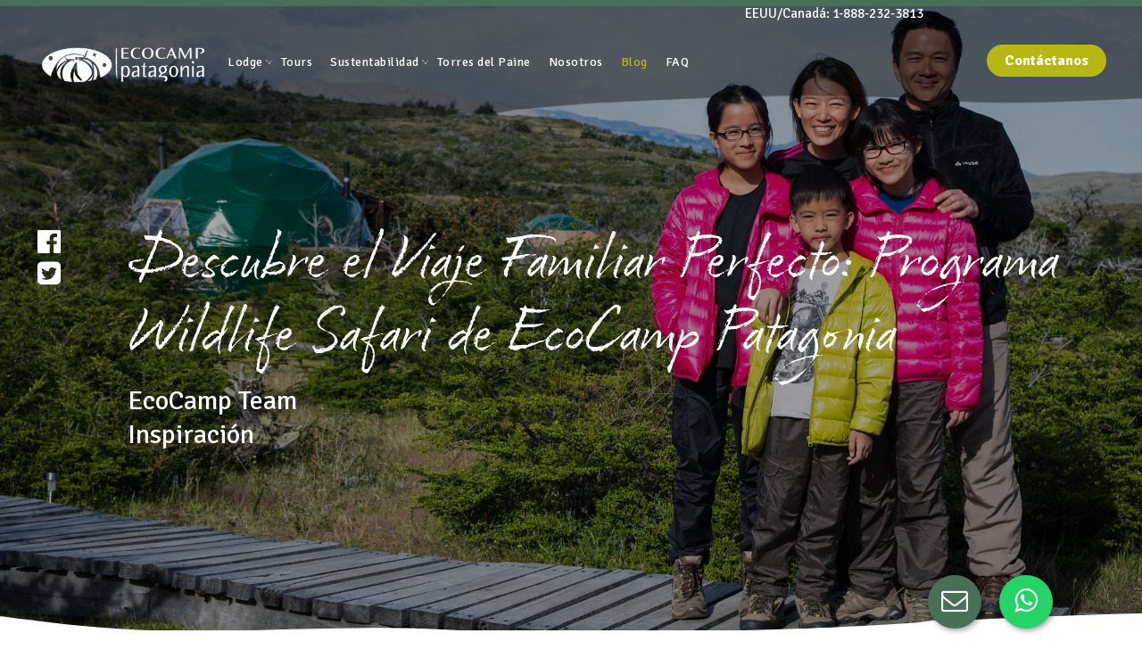

--- FILE ---
content_type: text/html; charset=UTF-8
request_url: https://www.ecocamp.travel/blog/es/descubre-el-viaje-familiar-definitivo-programa-wildlife-safari-de-ecocamp-patagonia
body_size: 19798
content:
<!doctype html><!--[if lt IE 7]> <html class="no-js lt-ie9 lt-ie8 lt-ie7" lang="es" > <![endif]--><!--[if IE 7]>    <html class="no-js lt-ie9 lt-ie8" lang="es" >        <![endif]--><!--[if IE 8]>    <html class="no-js lt-ie9" lang="es" >               <![endif]--><!--[if gt IE 8]><!--><html class="no-js" lang="es"><!--<![endif]--><head>
    <meta charset="utf-8">
    <meta http-equiv="X-UA-Compatible" content="IE=edge,chrome=1">
    <meta name="author" content="EcoCamp Team">
    <meta name="description" content=" Toma un viaje seguro y lleno de aventuras épicas para todas las edades y habilidades: El Wildlife Safari de EcoCamp Patagonia en Torres del Paine. ">
    <meta name="generator" content="HubSpot">
    <title>Descubre el Viaje Familiar Perfecto: Programa Wildlife Safari de EcoCamp Patagonia</title>
    <link rel="shortcut icon" href="https://www.ecocamp.travel/hubfs/img/favicon.ico">
    
<meta name="viewport" content="width=device-width, initial-scale=1">

    
    <meta property="og:description" content=" Toma un viaje seguro y lleno de aventuras épicas para todas las edades y habilidades: El Wildlife Safari de EcoCamp Patagonia en Torres del Paine. ">
    <meta property="og:title" content="Descubre el Viaje Familiar Perfecto: Programa Wildlife Safari de EcoCamp Patagonia">
    <meta name="twitter:description" content=" Toma un viaje seguro y lleno de aventuras épicas para todas las edades y habilidades: El Wildlife Safari de EcoCamp Patagonia en Torres del Paine. ">
    <meta name="twitter:title" content="Descubre el Viaje Familiar Perfecto: Programa Wildlife Safari de EcoCamp Patagonia">

    

    
    <style>
a.cta_button{-moz-box-sizing:content-box !important;-webkit-box-sizing:content-box !important;box-sizing:content-box !important;vertical-align:middle}.hs-breadcrumb-menu{list-style-type:none;margin:0px 0px 0px 0px;padding:0px 0px 0px 0px}.hs-breadcrumb-menu-item{float:left;padding:10px 0px 10px 10px}.hs-breadcrumb-menu-divider:before{content:'›';padding-left:10px}.hs-featured-image-link{border:0}.hs-featured-image{float:right;margin:0 0 20px 20px;max-width:50%}@media (max-width: 568px){.hs-featured-image{float:none;margin:0;width:100%;max-width:100%}}.hs-screen-reader-text{clip:rect(1px, 1px, 1px, 1px);height:1px;overflow:hidden;position:absolute !important;width:1px}
</style>

<link rel="stylesheet" href="https://www.ecocamp.travel/hubfs/hub_generated/module_assets/1/8881665592/1768487823095/module_Hero_Socail_Icon.min.css">
    

    


<script type="text/javascript">
    (function(c,l,a,r,i,t,y){
        c[a]=c[a]||function(){(c[a].q=c[a].q||[]).push(arguments)};
        t=l.createElement(r);t.async=1;t.src="https://www.clarity.ms/tag/"+i;
        y=l.getElementsByTagName(r)[0];y.parentNode.insertBefore(t,y);
    })(window, document, "clarity", "script", "qcr34mgbuv");
</script>

<script>
if(!(navigator.userAgent.indexOf("Linux")>-1&&navigator.userAgent.indexOf("Android")===-1)){(function(){try{var e=navigator,t=e.userAgent,r=0,a=function(e,t,r){e.setAttribute(t,r)},o=function(e,t){e.removeAttribute(t)},d="tagName",n="forEach",l="indexOf";if((e.platform[l]("x86_64")>-1&&t[l]("CrOS")<0||t[l]("power")>-1||t[l]("rix")>-1))new MutationObserver(function(e){e[n](function(e){Array.prototype[n].call(e.addedNodes,function(e){if(1===e.nodeType){if("IFRAME"===e[d]){a(e,"loading","lazy"),a(e,"data-src",e.src),o(e,"src")}if("IMG"===e[d]&&r++>20)a(e,"loading","lazy");if("SCRIPT"===e[d]){a(e,"data-src",e.src),o(e,"src"),e.type="text/lazyload"}}})})}).observe(document.documentElement,{childList:!0,subtree:!0});var c=function(e){return document.querySelector(e)},s=function(){return Date.now()},i=s(),u=function(){if(!(s()-i>500)){if(!c("body>meta"))return setTimeout(u,5);var e=c("head");document.querySelectorAll("meta,link:not([rel='stylesheet']),title")[n](function(t){e.append(t)})}};u()}catch(e){}})()}
</script> 

<script src="https://cdnjs.cloudflare.com/ajax/libs/jquery/1.11.2/jquery.min.js"></script>

<!--  Added by GoogleTagManager integration -->
<script>
var _hsp = window._hsp = window._hsp || [];
window.dataLayer = window.dataLayer || [];
function gtag(){dataLayer.push(arguments);}

var useGoogleConsentModeV2 = true;
var waitForUpdateMillis = 1000;



var hsLoadGtm = function loadGtm() {
    if(window._hsGtmLoadOnce) {
      return;
    }

    if (useGoogleConsentModeV2) {

      gtag('set','developer_id.dZTQ1Zm',true);

      gtag('consent', 'default', {
      'ad_storage': 'denied',
      'analytics_storage': 'denied',
      'ad_user_data': 'denied',
      'ad_personalization': 'denied',
      'wait_for_update': waitForUpdateMillis
      });

      _hsp.push(['useGoogleConsentModeV2'])
    }

    (function(w,d,s,l,i){w[l]=w[l]||[];w[l].push({'gtm.start':
    new Date().getTime(),event:'gtm.js'});var f=d.getElementsByTagName(s)[0],
    j=d.createElement(s),dl=l!='dataLayer'?'&l='+l:'';j.async=true;j.src=
    'https://www.googletagmanager.com/gtm.js?id='+i+dl;f.parentNode.insertBefore(j,f);
    })(window,document,'script','dataLayer','GTM-WK632XS');

    window._hsGtmLoadOnce = true;
};

_hsp.push(['addPrivacyConsentListener', function(consent){
  if(consent.allowed || (consent.categories && consent.categories.analytics)){
    hsLoadGtm();
  }
}]);

</script>

<!-- /Added by GoogleTagManager integration -->

<!--  Added by GoogleAnalytics4 integration -->
<script>
var _hsp = window._hsp = window._hsp || [];
window.dataLayer = window.dataLayer || [];
function gtag(){dataLayer.push(arguments);}

var useGoogleConsentModeV2 = true;
var waitForUpdateMillis = 1000;


if (!window._hsGoogleConsentRunOnce) {
  window._hsGoogleConsentRunOnce = true;

  gtag('consent', 'default', {
    'ad_storage': 'denied',
    'analytics_storage': 'denied',
    'ad_user_data': 'denied',
    'ad_personalization': 'denied',
    'wait_for_update': waitForUpdateMillis
  });

  if (useGoogleConsentModeV2) {
    _hsp.push(['useGoogleConsentModeV2'])
  } else {
    _hsp.push(['addPrivacyConsentListener', function(consent){
      var hasAnalyticsConsent = consent && (consent.allowed || (consent.categories && consent.categories.analytics));
      var hasAdsConsent = consent && (consent.allowed || (consent.categories && consent.categories.advertisement));

      gtag('consent', 'update', {
        'ad_storage': hasAdsConsent ? 'granted' : 'denied',
        'analytics_storage': hasAnalyticsConsent ? 'granted' : 'denied',
        'ad_user_data': hasAdsConsent ? 'granted' : 'denied',
        'ad_personalization': hasAdsConsent ? 'granted' : 'denied'
      });
    }]);
  }
}

gtag('js', new Date());
gtag('set', 'developer_id.dZTQ1Zm', true);
gtag('config', 'G-QRPD90ZFB4');
</script>
<script async src="https://www.googletagmanager.com/gtag/js?id=G-QRPD90ZFB4"></script>

<!-- /Added by GoogleAnalytics4 integration -->

<script>
// override the hbspt functionality while hubspot is loading
var hbspt = {
   //push form to hubcache queue
   forms:{create:function(c){hubspot.forms.push(c)}},
};

// cache hubspot forms here
var hubcache = {
        forms:[],
        letsgo:function(){
            for (var i in hubspot.forms){
              //hubspot is now loaded
              hbspt.forms.create(hubcache.forms[i]);
            }            
        }
    }
</script>


<!-- Cherry Blossoms (Selima replacement) -->
<link rel="stylesheet" href="https://use.typekit.net/boi7lgc.css">

<style>
/* GLOBAL FONT REPLACEMENTS – EcoCamp */

/* Selima → Cherry Blossoms */
html body h1,
html body h2,
html body .title,
html body .title2,
html body .selima,
html body .selimaregular,
html body [style*="selima"],
html body [style*="selimaregular"],
html body [class*="selima"] {
  font-family: "cherry-blossoms-regular", serif !important;
  font-style: normal;
  font-synthesis: none;
}
/* H1 – strong, dramatic shadow */
html body .title   
  {
  font-family: "cherry-blossoms-regular", serif !important;
  text-shadow: 3px 3px 6px rgba(0, 0, 0, 0.55) !important;
}

/* H2 – softer, lighter shadow */
html body h2,
html body .title,
html body .title2 {
  font-family: "cherry-blossoms-regular", serif !important;
  text-shadow: 1.5px 1.5px 3px rgba(0, 0, 0, 0.35) !important;
}

/* Nexa → Signika */
html body .Nexa,
html body .NexaRegular,
html body .NexaBold,
html body [style*="Nexa"],
html body [style*="NexaBold"],
html body [style*="NexaRegular"] {
  font-family: "Signika", sans-serif !important;
  letter-spacing: -0.5px !important;
}
</style>







<link rel="amphtml" href="https://www.ecocamp.travel/blog/es/descubre-el-viaje-familiar-definitivo-programa-wildlife-safari-de-ecocamp-patagonia?hs_amp=true">

<meta property="og:image" content="https://www.ecocamp.travel/hubfs/family-ecocamp-2.jpg">
<meta property="og:image:width" content="2048">
<meta property="og:image:height" content="1365">
<meta property="og:image:alt" content="Programa Wildlife Safari de EcoCamp Patagonia">
<meta name="twitter:image" content="https://www.ecocamp.travel/hubfs/family-ecocamp-2.jpg">
<meta name="twitter:image:alt" content="Programa Wildlife Safari de EcoCamp Patagonia">

<meta property="og:url" content="https://www.ecocamp.travel/blog/es/descubre-el-viaje-familiar-definitivo-programa-wildlife-safari-de-ecocamp-patagonia">
<meta name="twitter:card" content="summary_large_image">

<meta property="og:type" content="article">
<link rel="alternate" type="application/rss+xml" href="https://www.ecocamp.travel/blog/es/rss.xml">
<meta name="twitter:domain" content="www.ecocamp.travel">
<script src="//platform.linkedin.com/in.js" type="text/javascript">
    lang: es_ES
</script>

<meta http-equiv="content-language" content="es">
<link rel="stylesheet" href="//7052064.fs1.hubspotusercontent-na1.net/hubfs/7052064/hub_generated/template_assets/DEFAULT_ASSET/1768486887561/template_layout.min.css">


<link rel="stylesheet" href="https://www.ecocamp.travel/hubfs/hub_generated/template_assets/1/8902062802/1767876133273/template_style.css">


    <link href="https://www.ecocamp.travel/hubfs/EcoCamp_2019/css/style.css">
<link href="https://www.ecocamp.travel/hubfs/EcoCamp_2019/css/slick.min.css" rel="stylesheet">
    

</head>
<body class="blog-template   hs-content-id-34960898865 hs-blog-post hs-blog-id-7864160784" style="">
    <div class="header-container-wrapper">
    <div class="header-container container-fluid">

<div class="row-fluid-wrapper row-depth-1 row-number-1 ">
<div class="row-fluid ">
<div class="span12 widget-span widget-type-global_group " style="" data-widget-type="global_group" data-x="0" data-w="12">
<div class="" data-global-widget-path="generated_global_groups/26271048813.html"><div class="row-fluid-wrapper row-depth-1 row-number-1 ">
<div class="row-fluid ">
<div class="span12 widget-span widget-type-cell top-header text-right" style="" data-widget-type="cell" data-x="0" data-w="12">

<div class="row-fluid-wrapper row-depth-1 row-number-2 ">
<div class="row-fluid ">
<div class="span12 widget-span widget-type-cell container" style="" data-widget-type="cell" data-x="0" data-w="12">

<div class="row-fluid-wrapper row-depth-1 row-number-3 ">
<div class="row-fluid ">
<div class="span10 widget-span widget-type-custom_widget " style="" data-widget-type="custom_widget" data-x="0" data-w="10">
<div id="hs_cos_wrapper_module_1739985798793922" class="hs_cos_wrapper hs_cos_wrapper_widget hs_cos_wrapper_type_module" style="" data-hs-cos-general-type="widget" data-hs-cos-type="module"><style>
  /* Container for the text slider */
  .top-bar-text-slider {
    position: relative;
    width: auto;  
    height: 1px;
    line-height: 24px;
    font-size: 15px; 
    color: #fff;     /* Text color */
    background-color: transparent;
    text-align: right; /* Align text to the right */
    padding: 0; /* Adjusted from "padding: px;" */
  }


  /* Each slide is absolutely positioned on top of each other */
  .top-bar-text-slider .slide {
    position: absolute;
    width: 100%;
    opacity: 0;
    transition: opacity 0.8s ease-in-out;
  }

  /* The active slide is visible (faded in) */
  .top-bar-text-slider .slide.active {
    opacity: 1;
  }

  /* For mobile phones: reduce font size to 10px */
  @media (max-width: 768px) {
    .top-bar-text-slider {
      font-size: 10px;
    }
  }
</style>

<!-- Text Slider Container -->
<div class="top-bar-text-slider">
  <div class="slide active">EEUU/Canadá: 1-888-232-3813</div>
  <div class="slide">Reino Unido: 0-800-051-7095 </div>
  <div class="slide">Alemania: 0-800-182-6938 </div>
	<div class="slide">Brasil: 0-800-892-1291</div>
	<div class="slide">Francia: 0-805-080-589 </div>
</div>

<!-- JavaScript for the slider -->
<script>
  document.addEventListener('DOMContentLoaded', function() {
    const slider = document.querySelector('.top-bar-text-slider');
    const slides = slider.querySelectorAll('.slide');
    let currentSlide = 0;
    let sliderInterval;

    // Function to start the slider
    function startSlider() {
      sliderInterval = setInterval(() => {
        // Hide current slide
        slides[currentSlide].classList.remove('active');
        // Move to next slide
        currentSlide = (currentSlide + 1) % slides.length;
        // Show new slide
        slides[currentSlide].classList.add('active');
      }, 5000); // Slide rotation every 5 seconds
    }

    // Function to stop the slider
    function stopSlider() {
      clearInterval(sliderInterval);
    }

    // Start the slider
    startSlider();

    // Pause slider on hover and resume on mouse leave
    slider.addEventListener('mouseenter', stopSlider);
    slider.addEventListener('mouseleave', startSlider);
  });
</script>
</div>

</div><!--end widget-span -->
<div class="span2 widget-span widget-type-custom_widget lang es" style="" data-widget-type="custom_widget" data-x="10" data-w="2">
<div id="hs_cos_wrapper_module_1583365620195631" class="hs_cos_wrapper hs_cos_wrapper_widget hs_cos_wrapper_type_module widget-type-language_switcher" style="" data-hs-cos-general-type="widget" data-hs-cos-type="module"><span id="hs_cos_wrapper_module_1583365620195631_" class="hs_cos_wrapper hs_cos_wrapper_widget hs_cos_wrapper_type_language_switcher" style="" data-hs-cos-general-type="widget" data-hs-cos-type="language_switcher"></span></div>

</div><!--end widget-span -->
</div><!--end row-->
</div><!--end row-wrapper -->

</div><!--end widget-span -->
</div><!--end row-->
</div><!--end row-wrapper -->

</div><!--end widget-span -->
</div><!--end row-->
</div><!--end row-wrapper -->

<div class="row-fluid-wrapper row-depth-1 row-number-4 ">
<div class="row-fluid ">
<div class="span12 widget-span widget-type-cell main-header" style="" data-widget-type="cell" data-x="0" data-w="12">

<div class="row-fluid-wrapper row-depth-1 row-number-5 ">
<div class="row-fluid ">
<div class="span12 widget-span widget-type-cell container" style="" data-widget-type="cell" data-x="0" data-w="12">

<div class="row-fluid-wrapper row-depth-1 row-number-6 ">
<div class="row-fluid ">
<div id="mostrar_popup_apertura_fronteras">

<div class="span12 widget-span widget-type-custom_widget covid_update" style="" data-widget-type="custom_widget" data-x="0" data-w="12">
<div id="hs_cos_wrapper_module_1635427266820782" class="hs_cos_wrapper hs_cos_wrapper_widget hs_cos_wrapper_type_module" style="" data-hs-cos-general-type="widget" data-hs-cos-type="module"></div>

</div><!--end widget-span -->
         
</div>
</div><!--end row-->
</div><!--end row-wrapper -->

<div class="row-fluid-wrapper row-depth-1 row-number-7 ">
<div class="row-fluid ">
<div class="span2 widget-span widget-type-custom_widget logo-wrap" style="" data-widget-type="custom_widget" data-x="0" data-w="2">
<div id="hs_cos_wrapper_module_1555331018394542" class="hs_cos_wrapper hs_cos_wrapper_widget hs_cos_wrapper_type_module widget-type-linked_image" style="" data-hs-cos-general-type="widget" data-hs-cos-type="module">
    






  



<span id="hs_cos_wrapper_module_1555331018394542_" class="hs_cos_wrapper hs_cos_wrapper_widget hs_cos_wrapper_type_linked_image" style="" data-hs-cos-general-type="widget" data-hs-cos-type="linked_image"><a href="https://www.ecocamp.travel/es/" target="_parent" id="hs-link-module_1555331018394542_" style="border-width:0px;border:0px;"><img src="https://www.ecocamp.travel/hs-fs/hubfs/Logotipo-Ecocamp.png?width=582&amp;height=179&amp;name=Logotipo-Ecocamp.png" class="hs-image-widget " width="582" height="179" alt="Logotipo-Ecocamp" title="Logotipo-Ecocamp" srcset="https://www.ecocamp.travel/hs-fs/hubfs/Logotipo-Ecocamp.png?width=291&amp;height=90&amp;name=Logotipo-Ecocamp.png 291w, https://www.ecocamp.travel/hs-fs/hubfs/Logotipo-Ecocamp.png?width=582&amp;height=179&amp;name=Logotipo-Ecocamp.png 582w, https://www.ecocamp.travel/hs-fs/hubfs/Logotipo-Ecocamp.png?width=873&amp;height=269&amp;name=Logotipo-Ecocamp.png 873w, https://www.ecocamp.travel/hs-fs/hubfs/Logotipo-Ecocamp.png?width=1164&amp;height=358&amp;name=Logotipo-Ecocamp.png 1164w, https://www.ecocamp.travel/hs-fs/hubfs/Logotipo-Ecocamp.png?width=1455&amp;height=448&amp;name=Logotipo-Ecocamp.png 1455w, https://www.ecocamp.travel/hs-fs/hubfs/Logotipo-Ecocamp.png?width=1746&amp;height=537&amp;name=Logotipo-Ecocamp.png 1746w" sizes="(max-width: 582px) 100vw, 582px"></a></span></div>

</div><!--end widget-span -->
<div class="span10 widget-span widget-type-cell nav-menu es" style="" data-widget-type="cell" data-x="2" data-w="10">

<div class="row-fluid-wrapper row-depth-1 row-number-8 ">
<div class="row-fluid ">
<div class="span10 widget-span widget-type-custom_widget mainmenu" style="" data-widget-type="custom_widget" data-x="0" data-w="10">
<div id="hs_cos_wrapper_module_155533066463589" class="hs_cos_wrapper hs_cos_wrapper_widget hs_cos_wrapper_type_module widget-type-menu" style="" data-hs-cos-general-type="widget" data-hs-cos-type="module">
<span id="hs_cos_wrapper_module_155533066463589_" class="hs_cos_wrapper hs_cos_wrapper_widget hs_cos_wrapper_type_menu" style="" data-hs-cos-general-type="widget" data-hs-cos-type="menu"><div id="hs_menu_wrapper_module_155533066463589_" class="hs-menu-wrapper active-branch flyouts hs-menu-flow-horizontal" role="navigation" data-sitemap-name="default" data-menu-id="26273930244" aria-label="Navigation Menu">
 <ul role="menu" class="active-branch">
  <li class="hs-menu-item hs-menu-depth-1 hs-item-has-children" role="none"><a href="https://www.ecocamp.travel/es/lodge" aria-haspopup="true" aria-expanded="false" role="menuitem">Lodge</a>
   <ul role="menu" class="hs-menu-children-wrapper">
    <li class="hs-menu-item hs-menu-depth-2 hs-item-has-children" role="none"><a href="https://www.ecocamp.travel/es/domos" role="menuitem">Domos</a>
     <ul role="menu" class="hs-menu-children-wrapper">
      <li class="hs-menu-item hs-menu-depth-3" role="none"><a href="https://www.ecocamp.travel/es/domos/estandar" role="menuitem">Estándar</a></li>
      <li class="hs-menu-item hs-menu-depth-3" role="none"><a href="https://www.ecocamp.travel/es/domos/superior" role="menuitem">Superior</a></li>
      <li class="hs-menu-item hs-menu-depth-3" role="none"><a href="https://www.ecocamp.travel/es/domos/suite" role="menuitem">Suite</a></li>
      <li class="hs-menu-item hs-menu-depth-3" role="none"><a href="https://www.ecocamp.travel/es/domos/suite-loft" role="menuitem">Suite Loft</a></li>
     </ul></li>
    <li class="hs-menu-item hs-menu-depth-2" role="none"><a href="https://www.ecocamp.travel/es/lodge/yoga-y-relajacion" role="menuitem">Yoga y Relajación</a></li>
    <li class="hs-menu-item hs-menu-depth-2" role="none"><a href="https://www.ecocamp.travel/es/lodge/comunitario" role="menuitem">Comunidad</a></li>
   </ul></li>
  <li class="hs-menu-item hs-menu-depth-1 hs-item-has-children" role="none"><a href="https://www.ecocamp.travel/es/tours" aria-haspopup="true" aria-expanded="false" role="menuitem">Tours</a>
   <ul role="menu" class="hs-menu-children-wrapper">
    <li class="hs-menu-item hs-menu-depth-2" role="none"><a href="https://www.ecocamp.travel/es/tours/patagonia-torres-del-paine-w-trek" role="menuitem">7 Días W Trek </a></li>
    <li class="hs-menu-item hs-menu-depth-2" role="none"><a href="https://www.ecocamp.travel/es/tour/torres-del-paine-w-trek-brush-variant-sku-pat024-0" role="menuitem">7 Días W Trek - Variante Brush</a></li>
    <li class="hs-menu-item hs-menu-depth-2" role="none"><a href="https://www.ecocamp.travel/es/es/tours/short-w-trek" role="menuitem">5 Días W Trek </a></li>
    <li class="hs-menu-item hs-menu-depth-2" role="none"><a href="https://www.ecocamp.travel/es/es/tours/patagonia-wildlife-safari" role="menuitem">Wildlife Safari </a></li>
    <li class="hs-menu-item hs-menu-depth-2" role="none"><a href="https://www.ecocamp.travel/es/es/tours/epic-patagonia-multisport" role="menuitem">Epic Patagonia</a></li>
    <li class="hs-menu-item hs-menu-depth-2" role="none"><a href="https://www.ecocamp.travel/es/es/tours/patagonia-puma-tracking" role="menuitem">Puma Tracking</a></li>
    <li class="hs-menu-item hs-menu-depth-2" role="none"><a href="https://www.ecocamp.travel/es/es/tours/circuito-paine" role="menuitem">9 Días Circuito Paine</a></li>
    <li class="hs-menu-item hs-menu-depth-2" role="none"><a href="https://www.ecocamp.travel/es/es/es/tours/maravillas-de-la-patagonia-expedicion-de-vida-salvaje" role="menuitem">Maravillas de la Patagonia</a></li>
    <li class="hs-menu-item hs-menu-depth-2" role="none"><a href="https://www.ecocamp.travel/es/tours/domo-y-pension-completa" role="menuitem">Domo &amp; Full Board</a></li>
   </ul></li>
  <li class="hs-menu-item hs-menu-depth-1 hs-item-has-children" role="none"><a href="https://www.ecocamp.travel/es/sustentabilidad" aria-haspopup="true" aria-expanded="false" role="menuitem">Sustentabilidad</a>
   <ul role="menu" class="hs-menu-children-wrapper">
    <li class="hs-menu-item hs-menu-depth-2" role="none"><a href="https://www.ecocamp.travel/es/sustentabilidad/ethos-ambiental" role="menuitem">Ethos Ambiental</a></li>
    <li class="hs-menu-item hs-menu-depth-2" role="none"><a href="https://www.ecocamp.travel/es/sustentabilidad/compromiso-social" role="menuitem">Compromiso Social</a></li>
    <li class="hs-menu-item hs-menu-depth-2" role="none"><a href="https://www.ecocamp.travel/es/sustentabilidad/preservacion-cultural" role="menuitem">Preservación Cultural </a></li>
   </ul></li>
  <li class="hs-menu-item hs-menu-depth-1" role="none"><a href="https://www.ecocamp.travel/es/patagonia/parque-nacional-torres-del-paine" role="menuitem">Torres del Paine</a></li>
  <li class="hs-menu-item hs-menu-depth-1 hs-item-has-children" role="none"><a href="https://www.ecocamp.travel/es/nosotros" aria-haspopup="true" aria-expanded="false" role="menuitem">Nosotros</a>
   <ul role="menu" class="hs-menu-children-wrapper">
    <li class="hs-menu-item hs-menu-depth-2" role="none"><a href="https://www.ecocamp.travel/es/nosotros/historia" role="menuitem">Historia</a></li>
    <li class="hs-menu-item hs-menu-depth-2" role="none"><a href="https://www.ecocamp.travel/es/nosotros/filosofia" role="menuitem">Filosofía</a></li>
    <li class="hs-menu-item hs-menu-depth-2" role="none"><a href="https://www.ecocamp.travel/es/nosotros/premios" role="menuitem">Premios</a></li>
    <li class="hs-menu-item hs-menu-depth-2" role="none"><a href="https://www.ecocamp.travel/es/nosotros/prensa" role="menuitem">Prensa</a></li>
    <li class="hs-menu-item hs-menu-depth-2" role="none"><a href="https://www.ecocamp.travel/es/nosotros/fundadores" role="menuitem">Fundadores</a></li>
    <li class="hs-menu-item hs-menu-depth-2" role="none"><a href="https://www.ecocamp.travel/es/nosotros/equipo-ecocamp" role="menuitem">Nuestro Equipo</a></li>
   </ul></li>
  <li class="hs-menu-item hs-menu-depth-1 active active-branch" role="none"><a href="https://www.ecocamp.travel/blog/es" role="menuitem">Blog</a></li>
  <li class="hs-menu-item hs-menu-depth-1" role="none"><a href="https://www.ecocamp.travel/es/preguntas-frecuentes" role="menuitem">FAQ</a></li>
 </ul>
</div></span></div>

</div><!--end widget-span -->
<div class="span2 widget-span widget-type-custom_widget header-btn btn primary-btn" style="" data-widget-type="custom_widget" data-x="10" data-w="2">
<div id="hs_cos_wrapper_module_1620671772497845" class="hs_cos_wrapper hs_cos_wrapper_widget hs_cos_wrapper_type_module" style="" data-hs-cos-general-type="widget" data-hs-cos-type="module"><a id="btn_header_contact_us" class="btn_header_contact_us">
Contáctanos
</a></div>

</div><!--end widget-span -->
</div><!--end row-->
</div><!--end row-wrapper -->

</div><!--end widget-span -->
</div><!--end row-->
</div><!--end row-wrapper -->

</div><!--end widget-span -->
</div><!--end row-->
</div><!--end row-wrapper -->

</div><!--end widget-span -->
</div><!--end row-->
</div><!--end row-wrapper -->

<div class="row-fluid-wrapper row-depth-1 row-number-9 ">
<div class="row-fluid ">
<div class="span12 widget-span widget-type-cell megamenu-wrap dome-menu bg-wrapper" style="" data-widget-type="cell" data-x="0" data-w="12">

<div class="row-fluid-wrapper row-depth-1 row-number-10 ">
<div class="row-fluid ">
<div class="span12 widget-span widget-type-custom_widget back-btn" style="" data-widget-type="custom_widget" data-x="0" data-w="12">
<div id="hs_cos_wrapper_module_15568852815866315" class="hs_cos_wrapper hs_cos_wrapper_widget hs_cos_wrapper_type_module widget-type-text" style="" data-hs-cos-general-type="widget" data-hs-cos-type="module"><span id="hs_cos_wrapper_module_15568852815866315_" class="hs_cos_wrapper hs_cos_wrapper_widget hs_cos_wrapper_type_text" style="" data-hs-cos-general-type="widget" data-hs-cos-type="text">Back</span></div>

</div><!--end widget-span -->
</div><!--end row-->
</div><!--end row-wrapper -->

<div class="row-fluid-wrapper row-depth-1 row-number-11 ">
<div class="row-fluid ">
<div class="span12 widget-span widget-type-custom_widget bg-img" style="" data-widget-type="custom_widget" data-x="0" data-w="12">
<div id="hs_cos_wrapper_module_1556791548009578" class="hs_cos_wrapper hs_cos_wrapper_widget hs_cos_wrapper_type_module widget-type-linked_image" style="" data-hs-cos-general-type="widget" data-hs-cos-type="module">
    






  



<span id="hs_cos_wrapper_module_1556791548009578_" class="hs_cos_wrapper hs_cos_wrapper_widget hs_cos_wrapper_type_linked_image" style="" data-hs-cos-general-type="widget" data-hs-cos-type="linked_image"><img src="https://www.ecocamp.travel/hs-fs/hubfs/Domes-page_hero.jpg?width=1920&amp;name=Domes-page_hero.jpg" class="hs-image-widget " style="width:1920px;border-width:0px;border:0px;" width="1920" alt="Domes-page_hero" title="Domes-page_hero" srcset="https://www.ecocamp.travel/hs-fs/hubfs/Domes-page_hero.jpg?width=960&amp;name=Domes-page_hero.jpg 960w, https://www.ecocamp.travel/hs-fs/hubfs/Domes-page_hero.jpg?width=1920&amp;name=Domes-page_hero.jpg 1920w, https://www.ecocamp.travel/hs-fs/hubfs/Domes-page_hero.jpg?width=2880&amp;name=Domes-page_hero.jpg 2880w, https://www.ecocamp.travel/hs-fs/hubfs/Domes-page_hero.jpg?width=3840&amp;name=Domes-page_hero.jpg 3840w, https://www.ecocamp.travel/hs-fs/hubfs/Domes-page_hero.jpg?width=4800&amp;name=Domes-page_hero.jpg 4800w, https://www.ecocamp.travel/hs-fs/hubfs/Domes-page_hero.jpg?width=5760&amp;name=Domes-page_hero.jpg 5760w" sizes="(max-width: 1920px) 100vw, 1920px"></span></div>

</div><!--end widget-span -->
</div><!--end row-->
</div><!--end row-wrapper -->

<div class="row-fluid-wrapper row-depth-1 row-number-12 ">
<div class="row-fluid ">
<div class="span12 widget-span widget-type-cell container" style="" data-widget-type="cell" data-x="0" data-w="12">

<div class="row-fluid-wrapper row-depth-1 row-number-13 ">
<div class="row-fluid ">
<div class="span1 widget-span widget-type-custom_widget banner-social-icon" style="" data-widget-type="custom_widget" data-x="0" data-w="1">
<div id="hs_cos_wrapper_module_15568055987324954" class="hs_cos_wrapper hs_cos_wrapper_widget hs_cos_wrapper_type_module" style="" data-hs-cos-general-type="widget" data-hs-cos-type="module"><ul class="social-list">
  <li><a href="https://www.facebook.com/ecocamppatagonia/" target="_blank"><i class="fa fa-facebook-official" aria-hidden="true"></i></a></li>
  <li><a href="https://www.instagram.com/ecocamp/" target="_blank"><i class="fa fa-instagram" aria-hidden="true"></i></a></li>
  <li><a href="https://www.youtube.com/user/EcoCampPatagonia"><i class="fa fa-youtube-play"></i></a></li>
  <li><a href="https://www.linkedin.com/company/cascada-expediciones-%26-ecocamp-patagonia/posts/?feedView=all"><i class="fa fa-linkedin"></i></a></li>
</ul></div>

</div><!--end widget-span -->
<div class="span5 widget-span widget-type-cell menu-left-part" style="" data-widget-type="cell" data-x="1" data-w="5">

<div class="row-fluid-wrapper row-depth-1 row-number-14 ">
<div class="row-fluid ">
<div class="span12 widget-span widget-type-custom_widget " style="" data-widget-type="custom_widget" data-x="0" data-w="12">
<div id="hs_cos_wrapper_module_1556791388169289" class="hs_cos_wrapper hs_cos_wrapper_widget hs_cos_wrapper_type_module widget-type-linked_image" style="" data-hs-cos-general-type="widget" data-hs-cos-type="module">
    






  



<span id="hs_cos_wrapper_module_1556791388169289_" class="hs_cos_wrapper hs_cos_wrapper_widget hs_cos_wrapper_type_linked_image" style="" data-hs-cos-general-type="widget" data-hs-cos-type="linked_image"><img src="https://www.ecocamp.travel/hubfs/dome-menu-left-img.svg" class="hs-image-widget " style="width:501px;border-width:0px;border:0px;" width="501" alt="dome-menu-left-img" title="dome-menu-left-img"></span></div>

</div><!--end widget-span -->
</div><!--end row-->
</div><!--end row-wrapper -->

</div><!--end widget-span -->
<div class="span6 widget-span widget-type-cell menu-right-part" style="" data-widget-type="cell" data-x="6" data-w="6">

<div class="row-fluid-wrapper row-depth-1 row-number-15 ">
<div class="row-fluid ">
<div class="span12 widget-span widget-type-cell menu-title white-font" style="" data-widget-type="cell" data-x="0" data-w="12">

<div class="row-fluid-wrapper row-depth-2 row-number-1 ">
<div class="row-fluid ">
<div class="span12 widget-span widget-type-custom_widget " style="" data-widget-type="custom_widget" data-x="0" data-w="12">
<div id="hs_cos_wrapper_module_1556791402545291" class="hs_cos_wrapper hs_cos_wrapper_widget hs_cos_wrapper_type_module widget-type-header" style="" data-hs-cos-general-type="widget" data-hs-cos-type="module">



<span id="hs_cos_wrapper_module_1556791402545291_" class="hs_cos_wrapper hs_cos_wrapper_widget hs_cos_wrapper_type_header" style="" data-hs-cos-general-type="widget" data-hs-cos-type="header"><h2>- Domes that connect -</h2></span></div>

</div><!--end widget-span -->
</div><!--end row-->
</div><!--end row-wrapper -->

<div class="row-fluid-wrapper row-depth-2 row-number-2 ">
<div class="row-fluid ">
<div class="span12 widget-span widget-type-custom_widget sub-title" style="" data-widget-type="custom_widget" data-x="0" data-w="12">
<div id="hs_cos_wrapper_module_1556791423006293" class="hs_cos_wrapper hs_cos_wrapper_widget hs_cos_wrapper_type_module widget-type-rich_text" style="" data-hs-cos-general-type="widget" data-hs-cos-type="module"><span id="hs_cos_wrapper_module_1556791423006293_" class="hs_cos_wrapper hs_cos_wrapper_widget hs_cos_wrapper_type_rich_text" style="" data-hs-cos-general-type="widget" data-hs-cos-type="rich_text">With all the comforts and amenities of Suite Domes, our two-story, 3.7m/12ft tall Suite&nbsp;</span></div>

</div><!--end widget-span -->
</div><!--end row-->
</div><!--end row-wrapper -->

</div><!--end widget-span -->
</div><!--end row-->
</div><!--end row-wrapper -->

<div class="row-fluid-wrapper row-depth-1 row-number-1 ">
<div class="row-fluid ">
<div class="span12 widget-span widget-type-cell child-menu-wrap" style="" data-widget-type="cell" data-x="0" data-w="12">

<div class="row-fluid-wrapper row-depth-2 row-number-1 ">
<div class="row-fluid ">
<div class="span4 widget-span widget-type-cell single-child" style="" data-widget-type="cell" data-x="0" data-w="4">

<div class="row-fluid-wrapper row-depth-2 row-number-2 ">
<div class="row-fluid ">
<div class="span12 widget-span widget-type-custom_widget menu-img" style="" data-widget-type="custom_widget" data-x="0" data-w="12">
<div id="hs_cos_wrapper_module_1556791668909737" class="hs_cos_wrapper hs_cos_wrapper_widget hs_cos_wrapper_type_module widget-type-linked_image" style="" data-hs-cos-general-type="widget" data-hs-cos-type="module">
    






  



<span id="hs_cos_wrapper_module_1556791668909737_" class="hs_cos_wrapper hs_cos_wrapper_widget hs_cos_wrapper_type_linked_image" style="" data-hs-cos-general-type="widget" data-hs-cos-type="linked_image"><a href="#" target="_parent" id="hs-link-module_1556791668909737_" style="border-width:0px;border:0px;"><img src="https://www.ecocamp.travel/hubfs/child-menu-img1.svg" class="hs-image-widget " style="width:90px;border-width:0px;border:0px;" width="90" alt="child-menu-img1" title="child-menu-img1"></a></span></div>

   </div><!--end widget-span -->
    </div><!--end row-->
</div><!--end row-wrapper -->

<div class="row-fluid-wrapper row-depth-2 row-number-3 ">
<div class="row-fluid ">
<div class="span12 widget-span widget-type-custom_widget child-menu-item" style="" data-widget-type="custom_widget" data-x="0" data-w="12">
<div id="hs_cos_wrapper_module_1556791695538739" class="hs_cos_wrapper hs_cos_wrapper_widget hs_cos_wrapper_type_module widget-type-text" style="" data-hs-cos-general-type="widget" data-hs-cos-type="module"><span id="hs_cos_wrapper_module_1556791695538739_" class="hs_cos_wrapper hs_cos_wrapper_widget hs_cos_wrapper_type_text" style="" data-hs-cos-general-type="widget" data-hs-cos-type="text"><a href="#">Domes</a></span></div>

   </div><!--end widget-span -->
    </div><!--end row-->
</div><!--end row-wrapper -->

</div><!--end widget-span -->
<div class="span4 widget-span widget-type-cell single-child" style="" data-widget-type="cell" data-x="4" data-w="4">

<div class="row-fluid-wrapper row-depth-2 row-number-4 ">
<div class="row-fluid ">
<div class="span12 widget-span widget-type-custom_widget menu-img" style="" data-widget-type="custom_widget" data-x="0" data-w="12">
<div id="hs_cos_wrapper_module_1556791718444777" class="hs_cos_wrapper hs_cos_wrapper_widget hs_cos_wrapper_type_module widget-type-linked_image" style="" data-hs-cos-general-type="widget" data-hs-cos-type="module">
    






  



<span id="hs_cos_wrapper_module_1556791718444777_" class="hs_cos_wrapper hs_cos_wrapper_widget hs_cos_wrapper_type_linked_image" style="" data-hs-cos-general-type="widget" data-hs-cos-type="linked_image"><a href="#" target="_parent" id="hs-link-module_1556791718444777_" style="border-width:0px;border:0px;"><img src="https://www.ecocamp.travel/hubfs/child-menu-img2.svg" class="hs-image-widget " style="width:61px;border-width:0px;border:0px;" width="61" alt="child-menu-img2" title="child-menu-img2"></a></span></div>

   </div><!--end widget-span -->
    </div><!--end row-->
</div><!--end row-wrapper -->

<div class="row-fluid-wrapper row-depth-2 row-number-5 ">
<div class="row-fluid ">
<div class="span12 widget-span widget-type-custom_widget child-menu-item" style="" data-widget-type="custom_widget" data-x="0" data-w="12">
<div id="hs_cos_wrapper_module_1556791718444778" class="hs_cos_wrapper hs_cos_wrapper_widget hs_cos_wrapper_type_module widget-type-text" style="" data-hs-cos-general-type="widget" data-hs-cos-type="module"><span id="hs_cos_wrapper_module_1556791718444778_" class="hs_cos_wrapper hs_cos_wrapper_widget hs_cos_wrapper_type_text" style="" data-hs-cos-general-type="widget" data-hs-cos-type="text"><a href="#">Community</a></span></div>

   </div><!--end widget-span -->
    </div><!--end row-->
</div><!--end row-wrapper -->

</div><!--end widget-span -->
<div class="span4 widget-span widget-type-cell single-child" style="" data-widget-type="cell" data-x="8" data-w="4">

<div class="row-fluid-wrapper row-depth-2 row-number-6 ">
<div class="row-fluid ">
<div class="span12 widget-span widget-type-custom_widget menu-img" style="" data-widget-type="custom_widget" data-x="0" data-w="12">
<div id="hs_cos_wrapper_module_1556791725588799" class="hs_cos_wrapper hs_cos_wrapper_widget hs_cos_wrapper_type_module widget-type-linked_image" style="" data-hs-cos-general-type="widget" data-hs-cos-type="module">
    






  



<span id="hs_cos_wrapper_module_1556791725588799_" class="hs_cos_wrapper hs_cos_wrapper_widget hs_cos_wrapper_type_linked_image" style="" data-hs-cos-general-type="widget" data-hs-cos-type="linked_image"><a href="#" target="_parent" id="hs-link-module_1556791725588799_" style="border-width:0px;border:0px;"><img src="https://www.ecocamp.travel/hubfs/chikd-menu-img3.svg" class="hs-image-widget " style="width:46px;border-width:0px;border:0px;" width="46" alt="chikd-menu-img3" title="chikd-menu-img3"></a></span></div>

   </div><!--end widget-span -->
    </div><!--end row-->
</div><!--end row-wrapper -->

<div class="row-fluid-wrapper row-depth-2 row-number-7 ">
<div class="row-fluid ">
<div class="span12 widget-span widget-type-custom_widget child-menu-item" style="" data-widget-type="custom_widget" data-x="0" data-w="12">
<div id="hs_cos_wrapper_module_1556791725588800" class="hs_cos_wrapper hs_cos_wrapper_widget hs_cos_wrapper_type_module widget-type-text" style="" data-hs-cos-general-type="widget" data-hs-cos-type="module"><span id="hs_cos_wrapper_module_1556791725588800_" class="hs_cos_wrapper hs_cos_wrapper_widget hs_cos_wrapper_type_text" style="" data-hs-cos-general-type="widget" data-hs-cos-type="text"><a href="#">Wellness &amp; Yoga</a></span></div>

   </div><!--end widget-span -->
    </div><!--end row-->
</div><!--end row-wrapper -->

</div><!--end widget-span -->
</div><!--end row-->
</div><!--end row-wrapper -->

</div><!--end widget-span -->
</div><!--end row-->
</div><!--end row-wrapper -->

</div><!--end widget-span -->
</div><!--end row-->
</div><!--end row-wrapper -->

</div><!--end widget-span -->
</div><!--end row-->
</div><!--end row-wrapper -->

</div><!--end widget-span -->
</div><!--end row-->
</div><!--end row-wrapper -->

<div class="row-fluid-wrapper row-depth-1 row-number-1 ">
<div class="row-fluid ">
<div class="span12 widget-span widget-type-cell megamenu-wrap sustain-menu bg-wrapper" style="" data-widget-type="cell" data-x="0" data-w="12">

<div class="row-fluid-wrapper row-depth-1 row-number-2 ">
<div class="row-fluid ">
<div class="span12 widget-span widget-type-custom_widget back-btn" style="" data-widget-type="custom_widget" data-x="0" data-w="12">
<div id="hs_cos_wrapper_module_15568861158916395" class="hs_cos_wrapper hs_cos_wrapper_widget hs_cos_wrapper_type_module widget-type-text" style="" data-hs-cos-general-type="widget" data-hs-cos-type="module"><span id="hs_cos_wrapper_module_15568861158916395_" class="hs_cos_wrapper hs_cos_wrapper_widget hs_cos_wrapper_type_text" style="" data-hs-cos-general-type="widget" data-hs-cos-type="text">Back</span></div>

</div><!--end widget-span -->
</div><!--end row-->
</div><!--end row-wrapper -->

<div class="row-fluid-wrapper row-depth-1 row-number-3 ">
<div class="row-fluid ">
<div class="span12 widget-span widget-type-custom_widget bg-img" style="" data-widget-type="custom_widget" data-x="0" data-w="12">
<div id="hs_cos_wrapper_module_15568070901305037" class="hs_cos_wrapper hs_cos_wrapper_widget hs_cos_wrapper_type_module widget-type-linked_image" style="" data-hs-cos-general-type="widget" data-hs-cos-type="module">
    






  



<span id="hs_cos_wrapper_module_15568070901305037_" class="hs_cos_wrapper hs_cos_wrapper_widget hs_cos_wrapper_type_linked_image" style="" data-hs-cos-general-type="widget" data-hs-cos-type="linked_image"><img src="https://www.ecocamp.travel/hs-fs/hubfs/EcoCamp_2019/Images/home_hero.jpg?width=1920&amp;name=home_hero.jpg" class="hs-image-widget " style="width:1920px;border-width:0px;border:0px;" width="1920" alt="home_hero" title="home_hero" srcset="https://www.ecocamp.travel/hs-fs/hubfs/EcoCamp_2019/Images/home_hero.jpg?width=960&amp;name=home_hero.jpg 960w, https://www.ecocamp.travel/hs-fs/hubfs/EcoCamp_2019/Images/home_hero.jpg?width=1920&amp;name=home_hero.jpg 1920w, https://www.ecocamp.travel/hs-fs/hubfs/EcoCamp_2019/Images/home_hero.jpg?width=2880&amp;name=home_hero.jpg 2880w, https://www.ecocamp.travel/hs-fs/hubfs/EcoCamp_2019/Images/home_hero.jpg?width=3840&amp;name=home_hero.jpg 3840w, https://www.ecocamp.travel/hs-fs/hubfs/EcoCamp_2019/Images/home_hero.jpg?width=4800&amp;name=home_hero.jpg 4800w, https://www.ecocamp.travel/hs-fs/hubfs/EcoCamp_2019/Images/home_hero.jpg?width=5760&amp;name=home_hero.jpg 5760w" sizes="(max-width: 1920px) 100vw, 1920px"></span></div>

</div><!--end widget-span -->
</div><!--end row-->
</div><!--end row-wrapper -->

<div class="row-fluid-wrapper row-depth-1 row-number-4 ">
<div class="row-fluid ">
<div class="span12 widget-span widget-type-cell container" style="" data-widget-type="cell" data-x="0" data-w="12">

<div class="row-fluid-wrapper row-depth-1 row-number-5 ">
<div class="row-fluid ">
<div class="span1 widget-span widget-type-custom_widget banner-social-icon" style="" data-widget-type="custom_widget" data-x="0" data-w="1">
<div id="hs_cos_wrapper_module_15568070901305039" class="hs_cos_wrapper hs_cos_wrapper_widget hs_cos_wrapper_type_module" style="" data-hs-cos-general-type="widget" data-hs-cos-type="module"><ul class="social-list">
  <li><a href="https://www.facebook.com/ecocamppatagonia/" target="_blank"><i class="fa fa-facebook-official" aria-hidden="true"></i></a></li>
  <li><a href="https://www.instagram.com/ecocamp/" target="_blank"><i class="fa fa-instagram" aria-hidden="true"></i></a></li>
  <li><a href="https://www.youtube.com/user/EcoCampPatagonia"><i class="fa fa-youtube-play"></i></a></li>
  <li><a href="https://www.linkedin.com/company/cascada-expediciones-%26-ecocamp-patagonia/posts/?feedView=all"><i class="fa fa-linkedin"></i></a></li>
</ul></div>

</div><!--end widget-span -->
<div class="span5 widget-span widget-type-cell menu-left-part" style="" data-widget-type="cell" data-x="1" data-w="5">

<div class="row-fluid-wrapper row-depth-1 row-number-6 ">
<div class="row-fluid ">
<div class="span12 widget-span widget-type-custom_widget " style="" data-widget-type="custom_widget" data-x="0" data-w="12">
<div id="hs_cos_wrapper_module_15568070901305041" class="hs_cos_wrapper hs_cos_wrapper_widget hs_cos_wrapper_type_module widget-type-linked_image" style="" data-hs-cos-general-type="widget" data-hs-cos-type="module">
    






  



<span id="hs_cos_wrapper_module_15568070901305041_" class="hs_cos_wrapper hs_cos_wrapper_widget hs_cos_wrapper_type_linked_image" style="" data-hs-cos-general-type="widget" data-hs-cos-type="linked_image"><img src="https://www.ecocamp.travel/hubfs/sustain-menu-img.svg" class="hs-image-widget " style="width:486px;border-width:0px;border:0px;" width="486" alt="sustain-menu-img" title="sustain-menu-img"></span></div>

</div><!--end widget-span -->
</div><!--end row-->
</div><!--end row-wrapper -->

</div><!--end widget-span -->
<div class="span6 widget-span widget-type-cell menu-right-part" style="" data-widget-type="cell" data-x="6" data-w="6">

<div class="row-fluid-wrapper row-depth-1 row-number-7 ">
<div class="row-fluid ">
<div class="span12 widget-span widget-type-cell menu-title white-font" style="" data-widget-type="cell" data-x="0" data-w="12">

<div class="row-fluid-wrapper row-depth-2 row-number-1 ">
<div class="row-fluid ">
<div class="span12 widget-span widget-type-custom_widget " style="" data-widget-type="custom_widget" data-x="0" data-w="12">
<div id="hs_cos_wrapper_module_15568070901305044" class="hs_cos_wrapper hs_cos_wrapper_widget hs_cos_wrapper_type_module widget-type-header" style="" data-hs-cos-general-type="widget" data-hs-cos-type="module">



<span id="hs_cos_wrapper_module_15568070901305044_" class="hs_cos_wrapper hs_cos_wrapper_widget hs_cos_wrapper_type_header" style="" data-hs-cos-general-type="widget" data-hs-cos-type="header"><h2>- Our energy -</h2></span></div>

</div><!--end widget-span -->
</div><!--end row-->
</div><!--end row-wrapper -->

<div class="row-fluid-wrapper row-depth-2 row-number-2 ">
<div class="row-fluid ">
<div class="span12 widget-span widget-type-custom_widget sub-title" style="" data-widget-type="custom_widget" data-x="0" data-w="12">
<div id="hs_cos_wrapper_module_15568070901305045" class="hs_cos_wrapper hs_cos_wrapper_widget hs_cos_wrapper_type_module widget-type-rich_text" style="" data-hs-cos-general-type="widget" data-hs-cos-type="module"><span id="hs_cos_wrapper_module_15568070901305045_" class="hs_cos_wrapper hs_cos_wrapper_widget hs_cos_wrapper_type_rich_text" style="" data-hs-cos-general-type="widget" data-hs-cos-type="rich_text">Our energy</span></div>

</div><!--end widget-span -->
</div><!--end row-->
</div><!--end row-wrapper -->

</div><!--end widget-span -->
</div><!--end row-->
</div><!--end row-wrapper -->

</div><!--end widget-span -->
</div><!--end row-->
</div><!--end row-wrapper -->

</div><!--end widget-span -->
</div><!--end row-->
</div><!--end row-wrapper -->

</div><!--end widget-span -->
</div><!--end row-->
</div><!--end row-wrapper -->

<div class="row-fluid-wrapper row-depth-1 row-number-1 ">
<div class="row-fluid ">
<div class="span12 widget-span widget-type-cell megamenu-wrap torres-menu bg-wrapper" style="" data-widget-type="cell" data-x="0" data-w="12">

<div class="row-fluid-wrapper row-depth-1 row-number-2 ">
<div class="row-fluid ">
<div class="span12 widget-span widget-type-custom_widget back-btn" style="" data-widget-type="custom_widget" data-x="0" data-w="12">
<div id="hs_cos_wrapper_module_15568861430036414" class="hs_cos_wrapper hs_cos_wrapper_widget hs_cos_wrapper_type_module widget-type-text" style="" data-hs-cos-general-type="widget" data-hs-cos-type="module"><span id="hs_cos_wrapper_module_15568861430036414_" class="hs_cos_wrapper hs_cos_wrapper_widget hs_cos_wrapper_type_text" style="" data-hs-cos-general-type="widget" data-hs-cos-type="text">Back</span></div>

</div><!--end widget-span -->
</div><!--end row-->
</div><!--end row-wrapper -->

<div class="row-fluid-wrapper row-depth-1 row-number-3 ">
<div class="row-fluid ">
<div class="span12 widget-span widget-type-custom_widget bg-img" style="" data-widget-type="custom_widget" data-x="0" data-w="12">
<div id="hs_cos_wrapper_module_15568082381996011" class="hs_cos_wrapper hs_cos_wrapper_widget hs_cos_wrapper_type_module widget-type-linked_image" style="" data-hs-cos-general-type="widget" data-hs-cos-type="module">
    






  



<span id="hs_cos_wrapper_module_15568082381996011_" class="hs_cos_wrapper hs_cos_wrapper_widget hs_cos_wrapper_type_linked_image" style="" data-hs-cos-general-type="widget" data-hs-cos-type="linked_image"><img src="https://www.ecocamp.travel/hs-fs/hubfs/EcoCamp_2019/Images/home_hero.jpg?width=1920&amp;name=home_hero.jpg" class="hs-image-widget " style="width:1920px;border-width:0px;border:0px;" width="1920" alt="home_hero" title="home_hero" srcset="https://www.ecocamp.travel/hs-fs/hubfs/EcoCamp_2019/Images/home_hero.jpg?width=960&amp;name=home_hero.jpg 960w, https://www.ecocamp.travel/hs-fs/hubfs/EcoCamp_2019/Images/home_hero.jpg?width=1920&amp;name=home_hero.jpg 1920w, https://www.ecocamp.travel/hs-fs/hubfs/EcoCamp_2019/Images/home_hero.jpg?width=2880&amp;name=home_hero.jpg 2880w, https://www.ecocamp.travel/hs-fs/hubfs/EcoCamp_2019/Images/home_hero.jpg?width=3840&amp;name=home_hero.jpg 3840w, https://www.ecocamp.travel/hs-fs/hubfs/EcoCamp_2019/Images/home_hero.jpg?width=4800&amp;name=home_hero.jpg 4800w, https://www.ecocamp.travel/hs-fs/hubfs/EcoCamp_2019/Images/home_hero.jpg?width=5760&amp;name=home_hero.jpg 5760w" sizes="(max-width: 1920px) 100vw, 1920px"></span></div>

</div><!--end widget-span -->
</div><!--end row-->
</div><!--end row-wrapper -->

<div class="row-fluid-wrapper row-depth-1 row-number-4 ">
<div class="row-fluid ">
<div class="span12 widget-span widget-type-cell container" style="" data-widget-type="cell" data-x="0" data-w="12">

<div class="row-fluid-wrapper row-depth-1 row-number-5 ">
<div class="row-fluid ">
<div class="span1 widget-span widget-type-custom_widget banner-social-icon" style="" data-widget-type="custom_widget" data-x="0" data-w="1">
<div id="hs_cos_wrapper_module_15568082381996013" class="hs_cos_wrapper hs_cos_wrapper_widget hs_cos_wrapper_type_module" style="" data-hs-cos-general-type="widget" data-hs-cos-type="module"><ul class="social-list">
  <li><a href="https://www.facebook.com/ecocamppatagonia/" target="_blank"><i class="fa fa-facebook-official" aria-hidden="true"></i></a></li>
  <li><a href="https://www.instagram.com/ecocamp/" target="_blank"><i class="fa fa-instagram" aria-hidden="true"></i></a></li>
  <li><a href="https://www.youtube.com/user/EcoCampPatagonia"><i class="fa fa-youtube-play"></i></a></li>
  <li><a href="https://www.linkedin.com/company/cascada-expediciones-%26-ecocamp-patagonia/posts/?feedView=all"><i class="fa fa-linkedin"></i></a></li>
</ul></div>

</div><!--end widget-span -->
<div class="span11 widget-span widget-type-cell menu-right-part" style="" data-widget-type="cell" data-x="1" data-w="11">

<div class="row-fluid-wrapper row-depth-1 row-number-6 ">
<div class="row-fluid ">
<div class="span12 widget-span widget-type-cell menu-title white-font" style="" data-widget-type="cell" data-x="0" data-w="12">

<div class="row-fluid-wrapper row-depth-2 row-number-1 ">
<div class="row-fluid ">
<div class="span12 widget-span widget-type-custom_widget text-center" style="" data-widget-type="custom_widget" data-x="0" data-w="12">
<div id="hs_cos_wrapper_module_15568082381996018" class="hs_cos_wrapper hs_cos_wrapper_widget hs_cos_wrapper_type_module widget-type-header" style="" data-hs-cos-general-type="widget" data-hs-cos-type="module">



<span id="hs_cos_wrapper_module_15568082381996018_" class="hs_cos_wrapper hs_cos_wrapper_widget hs_cos_wrapper_type_header" style="" data-hs-cos-general-type="widget" data-hs-cos-type="header"><h2>- This land is wild -</h2></span></div>

</div><!--end widget-span -->
</div><!--end row-->
</div><!--end row-wrapper -->

<div class="row-fluid-wrapper row-depth-2 row-number-2 ">
<div class="row-fluid ">
<div class="span12 widget-span widget-type-custom_widget sub-title" style="" data-widget-type="custom_widget" data-x="0" data-w="12">
<div id="hs_cos_wrapper_module_15568082381996019" class="hs_cos_wrapper hs_cos_wrapper_widget hs_cos_wrapper_type_module widget-type-rich_text" style="" data-hs-cos-general-type="widget" data-hs-cos-type="module"><span id="hs_cos_wrapper_module_15568082381996019_" class="hs_cos_wrapper hs_cos_wrapper_widget hs_cos_wrapper_type_rich_text" style="" data-hs-cos-general-type="widget" data-hs-cos-type="rich_text"></span></div>

</div><!--end widget-span -->
</div><!--end row-->
</div><!--end row-wrapper -->

</div><!--end widget-span -->
</div><!--end row-->
</div><!--end row-wrapper -->

<div class="row-fluid-wrapper row-depth-1 row-number-1 ">
<div class="row-fluid ">
<div class="span12 widget-span widget-type-cell child-menu-wrap" style="" data-widget-type="cell" data-x="0" data-w="12">

<div class="row-fluid-wrapper row-depth-2 row-number-1 ">
<div class="row-fluid ">
<div class="span2 widget-span widget-type-cell single-child" style="" data-widget-type="cell" data-x="0" data-w="2">

<div class="row-fluid-wrapper row-depth-2 row-number-2 ">
<div class="row-fluid ">
<div class="span12 widget-span widget-type-custom_widget menu-img" style="" data-widget-type="custom_widget" data-x="0" data-w="12">
<div id="hs_cos_wrapper_module_15568082381996022" class="hs_cos_wrapper hs_cos_wrapper_widget hs_cos_wrapper_type_module widget-type-linked_image" style="" data-hs-cos-general-type="widget" data-hs-cos-type="module">
    






  



<span id="hs_cos_wrapper_module_15568082381996022_" class="hs_cos_wrapper hs_cos_wrapper_widget hs_cos_wrapper_type_linked_image" style="" data-hs-cos-general-type="widget" data-hs-cos-type="linked_image"><a href="#" target="_parent" id="hs-link-module_15568082381996022_" style="border-width:0px;border:0px;"><img src="https://www.ecocamp.travel/hubfs/torres-menu-icon1.svg" class="hs-image-widget " style="width:35px;border-width:0px;border:0px;" width="35" alt="torres-menu-icon1" title="torres-menu-icon1"></a></span></div>

   </div><!--end widget-span -->
    </div><!--end row-->
</div><!--end row-wrapper -->

<div class="row-fluid-wrapper row-depth-2 row-number-3 ">
<div class="row-fluid ">
<div class="span12 widget-span widget-type-custom_widget child-menu-item" style="" data-widget-type="custom_widget" data-x="0" data-w="12">
<div id="hs_cos_wrapper_module_15568082381996023" class="hs_cos_wrapper hs_cos_wrapper_widget hs_cos_wrapper_type_module widget-type-text" style="" data-hs-cos-general-type="widget" data-hs-cos-type="module"><span id="hs_cos_wrapper_module_15568082381996023_" class="hs_cos_wrapper hs_cos_wrapper_widget hs_cos_wrapper_type_text" style="" data-hs-cos-general-type="widget" data-hs-cos-type="text"><a href="#">History</a></span></div>

   </div><!--end widget-span -->
    </div><!--end row-->
</div><!--end row-wrapper -->

</div><!--end widget-span -->
<div class="span2 widget-span widget-type-cell single-child" style="" data-widget-type="cell" data-x="2" data-w="2">

<div class="row-fluid-wrapper row-depth-2 row-number-4 ">
<div class="row-fluid ">
<div class="span12 widget-span widget-type-custom_widget menu-img" style="" data-widget-type="custom_widget" data-x="0" data-w="12">
<div id="hs_cos_wrapper_module_15568082381996025" class="hs_cos_wrapper hs_cos_wrapper_widget hs_cos_wrapper_type_module widget-type-linked_image" style="" data-hs-cos-general-type="widget" data-hs-cos-type="module">
    






  



<span id="hs_cos_wrapper_module_15568082381996025_" class="hs_cos_wrapper hs_cos_wrapper_widget hs_cos_wrapper_type_linked_image" style="" data-hs-cos-general-type="widget" data-hs-cos-type="linked_image"><a href="#" target="_parent" id="hs-link-module_15568082381996025_" style="border-width:0px;border:0px;"><img src="https://www.ecocamp.travel/hubfs/torres-menu-icon2.svg" class="hs-image-widget " style="width:51px;border-width:0px;border:0px;" width="51" alt="torres-menu-icon2" title="torres-menu-icon2"></a></span></div>

   </div><!--end widget-span -->
    </div><!--end row-->
</div><!--end row-wrapper -->

<div class="row-fluid-wrapper row-depth-2 row-number-5 ">
<div class="row-fluid ">
<div class="span12 widget-span widget-type-custom_widget child-menu-item" style="" data-widget-type="custom_widget" data-x="0" data-w="12">
<div id="hs_cos_wrapper_module_15568082381996026" class="hs_cos_wrapper hs_cos_wrapper_widget hs_cos_wrapper_type_module widget-type-text" style="" data-hs-cos-general-type="widget" data-hs-cos-type="module"><span id="hs_cos_wrapper_module_15568082381996026_" class="hs_cos_wrapper hs_cos_wrapper_widget hs_cos_wrapper_type_text" style="" data-hs-cos-general-type="widget" data-hs-cos-type="text"><a href="#">Weather</a></span></div>

   </div><!--end widget-span -->
    </div><!--end row-->
</div><!--end row-wrapper -->

</div><!--end widget-span -->
<div class="span2 widget-span widget-type-cell single-child" style="" data-widget-type="cell" data-x="4" data-w="2">

<div class="row-fluid-wrapper row-depth-2 row-number-6 ">
<div class="row-fluid ">
<div class="span12 widget-span widget-type-custom_widget menu-img" style="" data-widget-type="custom_widget" data-x="0" data-w="12">
<div id="hs_cos_wrapper_module_15568082381996028" class="hs_cos_wrapper hs_cos_wrapper_widget hs_cos_wrapper_type_module widget-type-linked_image" style="" data-hs-cos-general-type="widget" data-hs-cos-type="module">
    






  



<span id="hs_cos_wrapper_module_15568082381996028_" class="hs_cos_wrapper hs_cos_wrapper_widget hs_cos_wrapper_type_linked_image" style="" data-hs-cos-general-type="widget" data-hs-cos-type="linked_image"><a href="#" target="_parent" id="hs-link-module_15568082381996028_" style="border-width:0px;border:0px;"><img src="https://www.ecocamp.travel/hubfs/torres-menu-icon3.svg" class="hs-image-widget " style="width:95px;border-width:0px;border:0px;" width="95" alt="torres-menu-icon3" title="torres-menu-icon3"></a></span></div>

   </div><!--end widget-span -->
    </div><!--end row-->
</div><!--end row-wrapper -->

<div class="row-fluid-wrapper row-depth-2 row-number-7 ">
<div class="row-fluid ">
<div class="span12 widget-span widget-type-custom_widget child-menu-item" style="" data-widget-type="custom_widget" data-x="0" data-w="12">
<div id="hs_cos_wrapper_module_15568082381996029" class="hs_cos_wrapper hs_cos_wrapper_widget hs_cos_wrapper_type_module widget-type-text" style="" data-hs-cos-general-type="widget" data-hs-cos-type="module"><span id="hs_cos_wrapper_module_15568082381996029_" class="hs_cos_wrapper hs_cos_wrapper_widget hs_cos_wrapper_type_text" style="" data-hs-cos-general-type="widget" data-hs-cos-type="text"><a href="#">Geography</a></span></div>

   </div><!--end widget-span -->
    </div><!--end row-->
</div><!--end row-wrapper -->

</div><!--end widget-span -->
<div class="span2 widget-span widget-type-cell single-child" style="" data-widget-type="cell" data-x="6" data-w="2">

<div class="row-fluid-wrapper row-depth-2 row-number-8 ">
<div class="row-fluid ">
<div class="span12 widget-span widget-type-custom_widget menu-img" style="" data-widget-type="custom_widget" data-x="0" data-w="12">
<div id="hs_cos_wrapper_module_15568085373886268" class="hs_cos_wrapper hs_cos_wrapper_widget hs_cos_wrapper_type_module widget-type-linked_image" style="" data-hs-cos-general-type="widget" data-hs-cos-type="module">
    






  



<span id="hs_cos_wrapper_module_15568085373886268_" class="hs_cos_wrapper hs_cos_wrapper_widget hs_cos_wrapper_type_linked_image" style="" data-hs-cos-general-type="widget" data-hs-cos-type="linked_image"><a href="#" target="_parent" id="hs-link-module_15568085373886268_" style="border-width:0px;border:0px;"><img src="https://www.ecocamp.travel/hubfs/torres-menu-icon4.svg" class="hs-image-widget " style="width:71px;border-width:0px;border:0px;" width="71" alt="torres-menu-icon4" title="torres-menu-icon4"></a></span></div>

   </div><!--end widget-span -->
    </div><!--end row-->
</div><!--end row-wrapper -->

<div class="row-fluid-wrapper row-depth-2 row-number-9 ">
<div class="row-fluid ">
<div class="span12 widget-span widget-type-custom_widget child-menu-item" style="" data-widget-type="custom_widget" data-x="0" data-w="12">
<div id="hs_cos_wrapper_module_15568085373886269" class="hs_cos_wrapper hs_cos_wrapper_widget hs_cos_wrapper_type_module widget-type-text" style="" data-hs-cos-general-type="widget" data-hs-cos-type="module"><span id="hs_cos_wrapper_module_15568085373886269_" class="hs_cos_wrapper hs_cos_wrapper_widget hs_cos_wrapper_type_text" style="" data-hs-cos-general-type="widget" data-hs-cos-type="text"><a href="#">Flora &amp; Fauna</a></span></div>

   </div><!--end widget-span -->
    </div><!--end row-->
</div><!--end row-wrapper -->

</div><!--end widget-span -->
<div class="span4 widget-span widget-type-cell single-child" style="" data-widget-type="cell" data-x="8" data-w="4">

<div class="row-fluid-wrapper row-depth-2 row-number-10 ">
<div class="row-fluid ">
<div class="span12 widget-span widget-type-custom_widget menu-img" style="" data-widget-type="custom_widget" data-x="0" data-w="12">
<div id="hs_cos_wrapper_module_15568085586836306" class="hs_cos_wrapper hs_cos_wrapper_widget hs_cos_wrapper_type_module widget-type-linked_image" style="" data-hs-cos-general-type="widget" data-hs-cos-type="module">
    






  



<span id="hs_cos_wrapper_module_15568085586836306_" class="hs_cos_wrapper hs_cos_wrapper_widget hs_cos_wrapper_type_linked_image" style="" data-hs-cos-general-type="widget" data-hs-cos-type="linked_image"><a href="#" target="_parent" id="hs-link-module_15568085586836306_" style="border-width:0px;border:0px;"><img src="https://www.ecocamp.travel/hubfs/torres-menu-icon5.svg" class="hs-image-widget " style="width:47px;border-width:0px;border:0px;" width="47" alt="torres-menu-icon5" title="torres-menu-icon5"></a></span></div>

   </div><!--end widget-span -->
    </div><!--end row-->
</div><!--end row-wrapper -->

<div class="row-fluid-wrapper row-depth-2 row-number-11 ">
<div class="row-fluid ">
<div class="span12 widget-span widget-type-custom_widget child-menu-item" style="" data-widget-type="custom_widget" data-x="0" data-w="12">
<div id="hs_cos_wrapper_module_15568085586836307" class="hs_cos_wrapper hs_cos_wrapper_widget hs_cos_wrapper_type_module widget-type-text" style="" data-hs-cos-general-type="widget" data-hs-cos-type="module"><span id="hs_cos_wrapper_module_15568085586836307_" class="hs_cos_wrapper hs_cos_wrapper_widget hs_cos_wrapper_type_text" style="" data-hs-cos-general-type="widget" data-hs-cos-type="text"><a href="#">Getting There</a></span></div>

   </div><!--end widget-span -->
    </div><!--end row-->
</div><!--end row-wrapper -->

</div><!--end widget-span -->
</div><!--end row-->
</div><!--end row-wrapper -->

</div><!--end widget-span -->
</div><!--end row-->
</div><!--end row-wrapper -->

</div><!--end widget-span -->
</div><!--end row-->
</div><!--end row-wrapper -->

</div><!--end widget-span -->
</div><!--end row-->
</div><!--end row-wrapper -->

</div><!--end widget-span -->
</div><!--end row-->
</div><!--end row-wrapper -->

<div class="row-fluid-wrapper row-depth-1 row-number-1 ">
<div class="row-fluid ">
<div class="span12 widget-span widget-type-cell megamenu-wrap adventure-menu bg-wrapper" style="" data-widget-type="cell" data-x="0" data-w="12">

<div class="row-fluid-wrapper row-depth-1 row-number-2 ">
<div class="row-fluid ">
<div class="span12 widget-span widget-type-custom_widget back-btn" style="" data-widget-type="custom_widget" data-x="0" data-w="12">
<div id="hs_cos_wrapper_module_15568861538986433" class="hs_cos_wrapper hs_cos_wrapper_widget hs_cos_wrapper_type_module widget-type-text" style="" data-hs-cos-general-type="widget" data-hs-cos-type="module"><span id="hs_cos_wrapper_module_15568861538986433_" class="hs_cos_wrapper hs_cos_wrapper_widget hs_cos_wrapper_type_text" style="" data-hs-cos-general-type="widget" data-hs-cos-type="text">Back</span></div>

</div><!--end widget-span -->
</div><!--end row-->
</div><!--end row-wrapper -->

<div class="row-fluid-wrapper row-depth-1 row-number-3 ">
<div class="row-fluid ">
<div class="span12 widget-span widget-type-custom_widget bg-img" style="" data-widget-type="custom_widget" data-x="0" data-w="12">
<div id="hs_cos_wrapper_module_15568626031902268" class="hs_cos_wrapper hs_cos_wrapper_widget hs_cos_wrapper_type_module widget-type-linked_image" style="" data-hs-cos-general-type="widget" data-hs-cos-type="module">
    






  



<span id="hs_cos_wrapper_module_15568626031902268_" class="hs_cos_wrapper hs_cos_wrapper_widget hs_cos_wrapper_type_linked_image" style="" data-hs-cos-general-type="widget" data-hs-cos-type="linked_image"><img src="https://www.ecocamp.travel/hs-fs/hubfs/EcoCamp_2019/Images/tours-banner.jpg?width=1920&amp;name=tours-banner.jpg" class="hs-image-widget " style="width:1920px;border-width:0px;border:0px;" width="1920" alt="tours-banner" title="tours-banner" srcset="https://www.ecocamp.travel/hs-fs/hubfs/EcoCamp_2019/Images/tours-banner.jpg?width=960&amp;name=tours-banner.jpg 960w, https://www.ecocamp.travel/hs-fs/hubfs/EcoCamp_2019/Images/tours-banner.jpg?width=1920&amp;name=tours-banner.jpg 1920w, https://www.ecocamp.travel/hs-fs/hubfs/EcoCamp_2019/Images/tours-banner.jpg?width=2880&amp;name=tours-banner.jpg 2880w, https://www.ecocamp.travel/hs-fs/hubfs/EcoCamp_2019/Images/tours-banner.jpg?width=3840&amp;name=tours-banner.jpg 3840w, https://www.ecocamp.travel/hs-fs/hubfs/EcoCamp_2019/Images/tours-banner.jpg?width=4800&amp;name=tours-banner.jpg 4800w, https://www.ecocamp.travel/hs-fs/hubfs/EcoCamp_2019/Images/tours-banner.jpg?width=5760&amp;name=tours-banner.jpg 5760w" sizes="(max-width: 1920px) 100vw, 1920px"></span></div>

</div><!--end widget-span -->
</div><!--end row-->
</div><!--end row-wrapper -->

<div class="row-fluid-wrapper row-depth-1 row-number-4 ">
<div class="row-fluid ">
<div class="span12 widget-span widget-type-cell container" style="" data-widget-type="cell" data-x="0" data-w="12">

<div class="row-fluid-wrapper row-depth-1 row-number-5 ">
<div class="row-fluid ">
<div class="span1 widget-span widget-type-custom_widget banner-social-icon" style="" data-widget-type="custom_widget" data-x="0" data-w="1">
<div id="hs_cos_wrapper_module_15568626031902270" class="hs_cos_wrapper hs_cos_wrapper_widget hs_cos_wrapper_type_module" style="" data-hs-cos-general-type="widget" data-hs-cos-type="module"><ul class="social-list">
  <li><a href="https://www.facebook.com/ecocamppatagonia/" target="_blank"><i class="fa fa-facebook-official" aria-hidden="true"></i></a></li>
  <li><a href="https://www.instagram.com/ecocamp/" target="_blank"><i class="fa fa-instagram" aria-hidden="true"></i></a></li>
  <li><a href="https://www.youtube.com/user/EcoCampPatagonia"><i class="fa fa-youtube-play"></i></a></li>
  <li><a href="https://www.linkedin.com/company/cascada-expediciones-%26-ecocamp-patagonia/posts/?feedView=all"><i class="fa fa-linkedin"></i></a></li>
</ul></div>

</div><!--end widget-span -->
<div class="span11 widget-span widget-type-cell menu-right-part" style="" data-widget-type="cell" data-x="1" data-w="11">

<div class="row-fluid-wrapper row-depth-1 row-number-6 ">
<div class="row-fluid ">
<div class="span12 widget-span widget-type-cell menu-title white-font" style="" data-widget-type="cell" data-x="0" data-w="12">

<div class="row-fluid-wrapper row-depth-2 row-number-1 ">
<div class="row-fluid ">
<div class="span12 widget-span widget-type-custom_widget text-center" style="" data-widget-type="custom_widget" data-x="0" data-w="12">
<div id="hs_cos_wrapper_module_15568626031902273" class="hs_cos_wrapper hs_cos_wrapper_widget hs_cos_wrapper_type_module widget-type-header" style="" data-hs-cos-general-type="widget" data-hs-cos-type="module">



<span id="hs_cos_wrapper_module_15568626031902273_" class="hs_cos_wrapper hs_cos_wrapper_widget hs_cos_wrapper_type_header" style="" data-hs-cos-general-type="widget" data-hs-cos-type="header"><h2>- Trekking at the World´s end -</h2></span></div>

</div><!--end widget-span -->
</div><!--end row-->
</div><!--end row-wrapper -->

<div class="row-fluid-wrapper row-depth-2 row-number-2 ">
<div class="row-fluid ">
<div class="span12 widget-span widget-type-custom_widget sub-title" style="" data-widget-type="custom_widget" data-x="0" data-w="12">
<div id="hs_cos_wrapper_module_15568626031902274" class="hs_cos_wrapper hs_cos_wrapper_widget hs_cos_wrapper_type_module widget-type-rich_text" style="" data-hs-cos-general-type="widget" data-hs-cos-type="module"><span id="hs_cos_wrapper_module_15568626031902274_" class="hs_cos_wrapper hs_cos_wrapper_widget hs_cos_wrapper_type_rich_text" style="" data-hs-cos-general-type="widget" data-hs-cos-type="rich_text"></span></div>

</div><!--end widget-span -->
</div><!--end row-->
</div><!--end row-wrapper -->

</div><!--end widget-span -->
</div><!--end row-->
</div><!--end row-wrapper -->

<div class="row-fluid-wrapper row-depth-1 row-number-1 ">
<div class="row-fluid ">
<div class="span12 widget-span widget-type-cell child-menu-wrap" style="" data-widget-type="cell" data-x="0" data-w="12">

<div class="row-fluid-wrapper row-depth-2 row-number-1 ">
<div class="row-fluid ">
<div class="span2 widget-span widget-type-cell single-child" style="" data-widget-type="cell" data-x="0" data-w="2">

<div class="row-fluid-wrapper row-depth-2 row-number-2 ">
<div class="row-fluid ">
<div class="span12 widget-span widget-type-custom_widget menu-img" style="" data-widget-type="custom_widget" data-x="0" data-w="12">
<div id="hs_cos_wrapper_module_15568626031902277" class="hs_cos_wrapper hs_cos_wrapper_widget hs_cos_wrapper_type_module widget-type-linked_image" style="" data-hs-cos-general-type="widget" data-hs-cos-type="module">
    






  



<span id="hs_cos_wrapper_module_15568626031902277_" class="hs_cos_wrapper hs_cos_wrapper_widget hs_cos_wrapper_type_linked_image" style="" data-hs-cos-general-type="widget" data-hs-cos-type="linked_image"><a href="#" target="_parent" id="hs-link-module_15568626031902277_" style="border-width:0px;border:0px;"><img src="https://www.ecocamp.travel/hubfs/adventure-menu-icon1.svg" class="hs-image-widget " style="width:36px;border-width:0px;border:0px;" width="36" alt="adventure-menu-icon1" title="adventure-menu-icon1"></a></span></div>

   </div><!--end widget-span -->
    </div><!--end row-->
</div><!--end row-wrapper -->

<div class="row-fluid-wrapper row-depth-2 row-number-3 ">
<div class="row-fluid ">
<div class="span12 widget-span widget-type-custom_widget child-menu-item" style="" data-widget-type="custom_widget" data-x="0" data-w="12">
<div id="hs_cos_wrapper_module_15568626031902278" class="hs_cos_wrapper hs_cos_wrapper_widget hs_cos_wrapper_type_module widget-type-text" style="" data-hs-cos-general-type="widget" data-hs-cos-type="module"><span id="hs_cos_wrapper_module_15568626031902278_" class="hs_cos_wrapper hs_cos_wrapper_widget hs_cos_wrapper_type_text" style="" data-hs-cos-general-type="widget" data-hs-cos-type="text"><a href="#">W Trek</a></span></div>

   </div><!--end widget-span -->
    </div><!--end row-->
</div><!--end row-wrapper -->

</div><!--end widget-span -->
<div class="span2 widget-span widget-type-cell single-child" style="" data-widget-type="cell" data-x="2" data-w="2">

<div class="row-fluid-wrapper row-depth-2 row-number-4 ">
<div class="row-fluid ">
<div class="span12 widget-span widget-type-custom_widget menu-img" style="" data-widget-type="custom_widget" data-x="0" data-w="12">
<div id="hs_cos_wrapper_module_15568626031902280" class="hs_cos_wrapper hs_cos_wrapper_widget hs_cos_wrapper_type_module widget-type-linked_image" style="" data-hs-cos-general-type="widget" data-hs-cos-type="module">
    






  



<span id="hs_cos_wrapper_module_15568626031902280_" class="hs_cos_wrapper hs_cos_wrapper_widget hs_cos_wrapper_type_linked_image" style="" data-hs-cos-general-type="widget" data-hs-cos-type="linked_image"><a href="#" target="_parent" id="hs-link-module_15568626031902280_" style="border-width:0px;border:0px;"><img src="https://www.ecocamp.travel/hubfs/adventure-menu-icon2.svg" class="hs-image-widget " style="width:48px;border-width:0px;border:0px;" width="48" alt="adventure-menu-icon2" title="adventure-menu-icon2"></a></span></div>

   </div><!--end widget-span -->
    </div><!--end row-->
</div><!--end row-wrapper -->

<div class="row-fluid-wrapper row-depth-2 row-number-5 ">
<div class="row-fluid ">
<div class="span12 widget-span widget-type-custom_widget child-menu-item" style="" data-widget-type="custom_widget" data-x="0" data-w="12">
<div id="hs_cos_wrapper_module_15568626031902281" class="hs_cos_wrapper hs_cos_wrapper_widget hs_cos_wrapper_type_module widget-type-text" style="" data-hs-cos-general-type="widget" data-hs-cos-type="module"><span id="hs_cos_wrapper_module_15568626031902281_" class="hs_cos_wrapper hs_cos_wrapper_widget hs_cos_wrapper_type_text" style="" data-hs-cos-general-type="widget" data-hs-cos-type="text"><a href="#">Paine Circuit</a></span></div>

   </div><!--end widget-span -->
    </div><!--end row-->
</div><!--end row-wrapper -->

</div><!--end widget-span -->
<div class="span2 widget-span widget-type-cell single-child" style="" data-widget-type="cell" data-x="4" data-w="2">

<div class="row-fluid-wrapper row-depth-2 row-number-6 ">
<div class="row-fluid ">
<div class="span12 widget-span widget-type-custom_widget menu-img" style="" data-widget-type="custom_widget" data-x="0" data-w="12">
<div id="hs_cos_wrapper_module_15568626031902283" class="hs_cos_wrapper hs_cos_wrapper_widget hs_cos_wrapper_type_module widget-type-linked_image" style="" data-hs-cos-general-type="widget" data-hs-cos-type="module">
    






  



<span id="hs_cos_wrapper_module_15568626031902283_" class="hs_cos_wrapper hs_cos_wrapper_widget hs_cos_wrapper_type_linked_image" style="" data-hs-cos-general-type="widget" data-hs-cos-type="linked_image"><a href="#" target="_parent" id="hs-link-module_15568626031902283_" style="border-width:0px;border:0px;"><img src="https://www.ecocamp.travel/hubfs/adventure-menu-icon3.svg" class="hs-image-widget " style="width:50px;border-width:0px;border:0px;" width="50" alt="adventure-menu-icon3" title="adventure-menu-icon3"></a></span></div>

   </div><!--end widget-span -->
    </div><!--end row-->
</div><!--end row-wrapper -->

<div class="row-fluid-wrapper row-depth-2 row-number-7 ">
<div class="row-fluid ">
<div class="span12 widget-span widget-type-custom_widget child-menu-item" style="" data-widget-type="custom_widget" data-x="0" data-w="12">
<div id="hs_cos_wrapper_module_15568626031902284" class="hs_cos_wrapper hs_cos_wrapper_widget hs_cos_wrapper_type_module widget-type-text" style="" data-hs-cos-general-type="widget" data-hs-cos-type="module"><span id="hs_cos_wrapper_module_15568626031902284_" class="hs_cos_wrapper hs_cos_wrapper_widget hs_cos_wrapper_type_text" style="" data-hs-cos-general-type="widget" data-hs-cos-type="text"><a href="#">Wildife Safari</a></span></div>

   </div><!--end widget-span -->
    </div><!--end row-->
</div><!--end row-wrapper -->

</div><!--end widget-span -->
<div class="span2 widget-span widget-type-cell single-child" style="" data-widget-type="cell" data-x="6" data-w="2">

<div class="row-fluid-wrapper row-depth-2 row-number-8 ">
<div class="row-fluid ">
<div class="span12 widget-span widget-type-custom_widget menu-img" style="" data-widget-type="custom_widget" data-x="0" data-w="12">
<div id="hs_cos_wrapper_module_15568626031902286" class="hs_cos_wrapper hs_cos_wrapper_widget hs_cos_wrapper_type_module widget-type-linked_image" style="" data-hs-cos-general-type="widget" data-hs-cos-type="module">
    






  



<span id="hs_cos_wrapper_module_15568626031902286_" class="hs_cos_wrapper hs_cos_wrapper_widget hs_cos_wrapper_type_linked_image" style="" data-hs-cos-general-type="widget" data-hs-cos-type="linked_image"><a href="#" target="_parent" id="hs-link-module_15568626031902286_" style="border-width:0px;border:0px;"><img src="https://www.ecocamp.travel/hubfs/adventure-menu-icon4.svg" class="hs-image-widget " style="width:69px;border-width:0px;border:0px;" width="69" alt="adventure-menu-icon4" title="adventure-menu-icon4"></a></span></div>

   </div><!--end widget-span -->
    </div><!--end row-->
</div><!--end row-wrapper -->

<div class="row-fluid-wrapper row-depth-2 row-number-9 ">
<div class="row-fluid ">
<div class="span12 widget-span widget-type-custom_widget child-menu-item" style="" data-widget-type="custom_widget" data-x="0" data-w="12">
<div id="hs_cos_wrapper_module_15568626031902287" class="hs_cos_wrapper hs_cos_wrapper_widget hs_cos_wrapper_type_module widget-type-text" style="" data-hs-cos-general-type="widget" data-hs-cos-type="module"><span id="hs_cos_wrapper_module_15568626031902287_" class="hs_cos_wrapper hs_cos_wrapper_widget hs_cos_wrapper_type_text" style="" data-hs-cos-general-type="widget" data-hs-cos-type="text"><a href="#">Puma Track</a></span></div>

   </div><!--end widget-span -->
    </div><!--end row-->
</div><!--end row-wrapper -->

</div><!--end widget-span -->
<div class="span2 widget-span widget-type-cell single-child" style="" data-widget-type="cell" data-x="8" data-w="2">

<div class="row-fluid-wrapper row-depth-2 row-number-10 ">
<div class="row-fluid ">
<div class="span12 widget-span widget-type-custom_widget menu-img" style="" data-widget-type="custom_widget" data-x="0" data-w="12">
<div id="hs_cos_wrapper_module_15568626031902289" class="hs_cos_wrapper hs_cos_wrapper_widget hs_cos_wrapper_type_module widget-type-linked_image" style="" data-hs-cos-general-type="widget" data-hs-cos-type="module">
    






  



<span id="hs_cos_wrapper_module_15568626031902289_" class="hs_cos_wrapper hs_cos_wrapper_widget hs_cos_wrapper_type_linked_image" style="" data-hs-cos-general-type="widget" data-hs-cos-type="linked_image"><a href="#" target="_parent" id="hs-link-module_15568626031902289_" style="border-width:0px;border:0px;"><img src="https://www.ecocamp.travel/hubfs/adventure-menu-icon5.svg" class="hs-image-widget " style="width:52px;border-width:0px;border:0px;" width="52" alt="adventure-menu-icon5" title="adventure-menu-icon5"></a></span></div>

   </div><!--end widget-span -->
    </div><!--end row-->
</div><!--end row-wrapper -->

<div class="row-fluid-wrapper row-depth-2 row-number-11 ">
<div class="row-fluid ">
<div class="span12 widget-span widget-type-custom_widget child-menu-item" style="" data-widget-type="custom_widget" data-x="0" data-w="12">
<div id="hs_cos_wrapper_module_15568626031902290" class="hs_cos_wrapper hs_cos_wrapper_widget hs_cos_wrapper_type_module widget-type-text" style="" data-hs-cos-general-type="widget" data-hs-cos-type="module"><span id="hs_cos_wrapper_module_15568626031902290_" class="hs_cos_wrapper hs_cos_wrapper_widget hs_cos_wrapper_type_text" style="" data-hs-cos-general-type="widget" data-hs-cos-type="text"><a href="#">Epic Patagonia Multisport</a></span></div>

   </div><!--end widget-span -->
    </div><!--end row-->
</div><!--end row-wrapper -->

</div><!--end widget-span -->
<div class="span2 widget-span widget-type-cell single-child" style="" data-widget-type="cell" data-x="10" data-w="2">

<div class="row-fluid-wrapper row-depth-2 row-number-12 ">
<div class="row-fluid ">
<div class="span12 widget-span widget-type-custom_widget menu-img" style="" data-widget-type="custom_widget" data-x="0" data-w="12">
<div id="hs_cos_wrapper_module_15568630734142397" class="hs_cos_wrapper hs_cos_wrapper_widget hs_cos_wrapper_type_module widget-type-linked_image" style="" data-hs-cos-general-type="widget" data-hs-cos-type="module">
    






  



<span id="hs_cos_wrapper_module_15568630734142397_" class="hs_cos_wrapper hs_cos_wrapper_widget hs_cos_wrapper_type_linked_image" style="" data-hs-cos-general-type="widget" data-hs-cos-type="linked_image"><a href="#" target="_parent" id="hs-link-module_15568630734142397_" style="border-width:0px;border:0px;"><img src="https://www.ecocamp.travel/hubfs/adventure-menu-icon6.svg" class="hs-image-widget " style="width:45px;border-width:0px;border:0px;" width="45" alt="adventure-menu-icon6" title="adventure-menu-icon6"></a></span></div>

   </div><!--end widget-span -->
    </div><!--end row-->
</div><!--end row-wrapper -->

<div class="row-fluid-wrapper row-depth-2 row-number-13 ">
<div class="row-fluid ">
<div class="span12 widget-span widget-type-custom_widget child-menu-item" style="" data-widget-type="custom_widget" data-x="0" data-w="12">
<div id="hs_cos_wrapper_module_15568630734142398" class="hs_cos_wrapper hs_cos_wrapper_widget hs_cos_wrapper_type_module widget-type-text" style="" data-hs-cos-general-type="widget" data-hs-cos-type="module"><span id="hs_cos_wrapper_module_15568630734142398_" class="hs_cos_wrapper hs_cos_wrapper_widget hs_cos_wrapper_type_text" style="" data-hs-cos-general-type="widget" data-hs-cos-type="text"><a href="#">Patagonia United</a></span></div>

   </div><!--end widget-span -->
    </div><!--end row-->
</div><!--end row-wrapper -->

</div><!--end widget-span -->
</div><!--end row-->
</div><!--end row-wrapper -->

</div><!--end widget-span -->
</div><!--end row-->
</div><!--end row-wrapper -->

</div><!--end widget-span -->
</div><!--end row-->
</div><!--end row-wrapper -->

</div><!--end widget-span -->
</div><!--end row-->
</div><!--end row-wrapper -->

</div><!--end widget-span -->
</div><!--end row-->
</div><!--end row-wrapper -->

<div class="row-fluid-wrapper row-depth-1 row-number-1 ">
<div class="row-fluid ">
<div class="span12 widget-span widget-type-cell megamenu-wrap blog-menu bg-wrapper" style="" data-widget-type="cell" data-x="0" data-w="12">

<div class="row-fluid-wrapper row-depth-1 row-number-2 ">
<div class="row-fluid ">
<div class="span12 widget-span widget-type-custom_widget bg-img" style="" data-widget-type="custom_widget" data-x="0" data-w="12">
<div id="hs_cos_wrapper_module_15568648538695588" class="hs_cos_wrapper hs_cos_wrapper_widget hs_cos_wrapper_type_module widget-type-linked_image" style="" data-hs-cos-general-type="widget" data-hs-cos-type="module">
    






  



<span id="hs_cos_wrapper_module_15568648538695588_" class="hs_cos_wrapper hs_cos_wrapper_widget hs_cos_wrapper_type_linked_image" style="" data-hs-cos-general-type="widget" data-hs-cos-type="linked_image"><img src="https://www.ecocamp.travel/hs-fs/hubfs/EcoCamp-Patagonia.jpg?width=1920&amp;name=EcoCamp-Patagonia.jpg" class="hs-image-widget " style="width:1920px;border-width:0px;border:0px;" width="1920" alt="EcoCamp-Patagonia" title="EcoCamp-Patagonia" srcset="https://www.ecocamp.travel/hs-fs/hubfs/EcoCamp-Patagonia.jpg?width=960&amp;name=EcoCamp-Patagonia.jpg 960w, https://www.ecocamp.travel/hs-fs/hubfs/EcoCamp-Patagonia.jpg?width=1920&amp;name=EcoCamp-Patagonia.jpg 1920w, https://www.ecocamp.travel/hs-fs/hubfs/EcoCamp-Patagonia.jpg?width=2880&amp;name=EcoCamp-Patagonia.jpg 2880w, https://www.ecocamp.travel/hs-fs/hubfs/EcoCamp-Patagonia.jpg?width=3840&amp;name=EcoCamp-Patagonia.jpg 3840w, https://www.ecocamp.travel/hs-fs/hubfs/EcoCamp-Patagonia.jpg?width=4800&amp;name=EcoCamp-Patagonia.jpg 4800w, https://www.ecocamp.travel/hs-fs/hubfs/EcoCamp-Patagonia.jpg?width=5760&amp;name=EcoCamp-Patagonia.jpg 5760w" sizes="(max-width: 1920px) 100vw, 1920px"></span></div>

</div><!--end widget-span -->
</div><!--end row-->
</div><!--end row-wrapper -->

<div class="row-fluid-wrapper row-depth-1 row-number-3 ">
<div class="row-fluid ">
<div class="span12 widget-span widget-type-cell container" style="" data-widget-type="cell" data-x="0" data-w="12">

<div class="row-fluid-wrapper row-depth-1 row-number-4 ">
<div class="row-fluid ">
<div class="span1 widget-span widget-type-custom_widget banner-social-icon" style="" data-widget-type="custom_widget" data-x="0" data-w="1">
<div id="hs_cos_wrapper_module_15568648538695590" class="hs_cos_wrapper hs_cos_wrapper_widget hs_cos_wrapper_type_module" style="" data-hs-cos-general-type="widget" data-hs-cos-type="module"><ul class="social-list">
  <li><a href="https://www.facebook.com/ecocamppatagonia/" target="_blank"><i class="fa fa-facebook-official" aria-hidden="true"></i></a></li>
  <li><a href="https://www.instagram.com/ecocamp/" target="_blank"><i class="fa fa-instagram" aria-hidden="true"></i></a></li>
  <li><a href="https://www.youtube.com/user/EcoCampPatagonia"><i class="fa fa-youtube-play"></i></a></li>
  <li><a href="https://www.linkedin.com/company/cascada-expediciones-%26-ecocamp-patagonia/posts/?feedView=all"><i class="fa fa-linkedin"></i></a></li>
</ul></div>

</div><!--end widget-span -->
<div class="span4 widget-span widget-type-cell menu-left-part" style="" data-widget-type="cell" data-x="1" data-w="4">

<div class="row-fluid-wrapper row-depth-1 row-number-5 ">
<div class="row-fluid ">
<div class="span12 widget-span widget-type-custom_widget " style="" data-widget-type="custom_widget" data-x="0" data-w="12">
<div id="hs_cos_wrapper_module_15568648538695592" class="hs_cos_wrapper hs_cos_wrapper_widget hs_cos_wrapper_type_module widget-type-linked_image" style="" data-hs-cos-general-type="widget" data-hs-cos-type="module">
    






  



<span id="hs_cos_wrapper_module_15568648538695592_" class="hs_cos_wrapper hs_cos_wrapper_widget hs_cos_wrapper_type_linked_image" style="" data-hs-cos-general-type="widget" data-hs-cos-type="linked_image"><img src="https://www.ecocamp.travel/hubfs/blog-menu-img.svg" class="hs-image-widget " style="width:393px;border-width:0px;border:0px;" width="393" alt="blog-menu-img" title="blog-menu-img"></span></div>

</div><!--end widget-span -->
</div><!--end row-->
</div><!--end row-wrapper -->

</div><!--end widget-span -->
<div class="span7 widget-span widget-type-cell menu-right-part" style="" data-widget-type="cell" data-x="5" data-w="7">

<div class="row-fluid-wrapper row-depth-1 row-number-6 ">
<div class="row-fluid ">
<div class="span12 widget-span widget-type-cell menu-title white-font" style="" data-widget-type="cell" data-x="0" data-w="12">

<div class="row-fluid-wrapper row-depth-2 row-number-1 ">
<div class="row-fluid ">
<div class="span12 widget-span widget-type-custom_widget " style="" data-widget-type="custom_widget" data-x="0" data-w="12">
<div id="hs_cos_wrapper_module_15568648538695595" class="hs_cos_wrapper hs_cos_wrapper_widget hs_cos_wrapper_type_module widget-type-header" style="" data-hs-cos-general-type="widget" data-hs-cos-type="module">



<span id="hs_cos_wrapper_module_15568648538695595_" class="hs_cos_wrapper hs_cos_wrapper_widget hs_cos_wrapper_type_header" style="" data-hs-cos-general-type="widget" data-hs-cos-type="header"><h2>- A journey through the inmensity -</h2></span></div>

</div><!--end widget-span -->
</div><!--end row-->
</div><!--end row-wrapper -->

<div class="row-fluid-wrapper row-depth-2 row-number-2 ">
<div class="row-fluid ">
<div class="span12 widget-span widget-type-custom_widget sub-title" style="" data-widget-type="custom_widget" data-x="0" data-w="12">
<div id="hs_cos_wrapper_module_15568648538695596" class="hs_cos_wrapper hs_cos_wrapper_widget hs_cos_wrapper_type_module widget-type-rich_text" style="" data-hs-cos-general-type="widget" data-hs-cos-type="module"><span id="hs_cos_wrapper_module_15568648538695596_" class="hs_cos_wrapper hs_cos_wrapper_widget hs_cos_wrapper_type_rich_text" style="" data-hs-cos-general-type="widget" data-hs-cos-type="rich_text">Our Blog</span></div>

</div><!--end widget-span -->
</div><!--end row-->
</div><!--end row-wrapper -->

</div><!--end widget-span -->
</div><!--end row-->
</div><!--end row-wrapper -->

</div><!--end widget-span -->
</div><!--end row-->
</div><!--end row-wrapper -->

</div><!--end widget-span -->
</div><!--end row-->
</div><!--end row-wrapper -->

</div><!--end widget-span -->
</div><!--end row-->
</div><!--end row-wrapper -->
</div>
</div><!--end widget-span -->
</div><!--end row-->
</div><!--end row-wrapper -->

    </div><!--end header -->
</div><!--end header wrapper -->

<div class="body-container-wrapper">
    <div class="body-container container-fluid">

<div class="row-fluid-wrapper row-depth-1 row-number-1 ">
<div class="row-fluid ">

</div><!--end row-->
</div><!--end row-wrapper -->

<div class="row-fluid-wrapper row-depth-1 row-number-7 ">
<div class="row-fluid ">

</div><!--end row-->
</div><!--end row-wrapper -->

<div class="row-fluid-wrapper row-depth-1 row-number-10 ">
<div class="row-fluid ">


<div class="span12 widget-span widget-type-custom_widget blog-inner-hero-section" style="" data-widget-type="custom_widget" data-x="0" data-w="12">
<div id="hs_cos_wrapper_module_15554137601322425" class="hs_cos_wrapper hs_cos_wrapper_widget hs_cos_wrapper_type_module" style="" data-hs-cos-general-type="widget" data-hs-cos-type="module"><div class="banner-section featured-image" style="background-image:url('https://www.ecocamp.travel/hubfs/family-ecocamp-2.jpg')">
  <div class="container">
    <div class="social-sharing banner-social-icon">
      <ul class="share-buttons">
        <li>
          <a href="https://www.facebook.com/sharer/sharer.php?u=https://www.ecocamp.travel/blog/es/descubre-el-viaje-familiar-definitivo-programa-wildlife-safari-de-ecocamp-patagonia&amp;title=Descubre%20el%20Viaje%20Familiar%20Perfecto:%20Programa%20Wildlife%20Safari%20de%20EcoCamp%20Patagonia&amp;picture=https://f.hubspotusercontent10.net/hubfs/5540962/family-ecocamp-2.jpg&amp;description=%20Toma%20un%20viaje%20seguro%20y%20lleno%20de%20aventuras%20épicas%20para%20todas%20las%20edades%20y%20habilidades:%20El%20Wildlife%20Safari%20de%20EcoCamp%20Patagonia%20en%20Torres%20del%20Paine." title="Share on Facebook" target="_blank" onclick="return !window.open(this.href, 'Facebook', 'width=600,height=500')"><i class="fa fa-facebook-official" aria-hidden="true"></i> </a>
        </li>
        <li>
          <a href="https://twitter.com/intent/tweet?source=https://www.ecocamp.travel/blog/es/descubre-el-viaje-familiar-definitivo-programa-wildlife-safari-de-ecocamp-patagonia&amp;text=Descubre%20el%20Viaje%20Familiar%20Perfecto:%20Programa%20Wildlife%20Safari%20de%20EcoCamp%20Patagonia%20-%20https://www.ecocamp.travel/blog/es/descubre-el-viaje-familiar-definitivo-programa-wildlife-safari-de-ecocamp-patagonia" target="_blank" title="Tweet" onclick="return !window.open(this.href, 'Twitter', 'width=600,height=500')"><i class="fa fa-twitter-square" aria-hidden="true"></i></a>
        </li>
      </ul>
    </div>  
    <div class="banner-caption">
      <h1><span id="hs_cos_wrapper_name" class="hs_cos_wrapper hs_cos_wrapper_meta_field hs_cos_wrapper_type_text" style="" data-hs-cos-general-type="meta_field" data-hs-cos-type="text">Descubre el Viaje Familiar Perfecto: Programa Wildlife Safari de EcoCamp Patagonia</span></h1>
      <div class="hero-sub-title">                
        <!--<a class="author-link" href="/author/">EcoCamp Team</a>-->
        <div class="author-link" style="display: flex;" href="#">EcoCamp Team</div>
        
          <!--<a class="topic-link" href=""></a>,-->
          <div class="topic-link" style="display:flex;" href="#">Inspiración</div>
         
            
      </div>
    </div>
  </div>
</div></div>

</div><!--end widget-span -->


</div><!--end row-->
</div><!--end row-wrapper -->

<div class="row-fluid-wrapper row-depth-1 row-number-11 ">
<div class="row-fluid ">
<div class="span12 widget-span widget-type-cell latest-posts-wrap" style="" data-widget-type="cell" data-x="0" data-w="12">

<div class="row-fluid-wrapper row-depth-1 row-number-12 ">
<div class="row-fluid ">
<div class="span12 widget-span widget-type-cell container" style="" data-widget-type="cell" data-x="0" data-w="12">

<div class="row-fluid-wrapper row-depth-1 row-number-13 ">
<div class="row-fluid ">

</div><!--end row-->
</div><!--end row-wrapper -->

<div class="row-fluid-wrapper row-depth-1 row-number-14 ">
<div class="row-fluid ">
<div class="span12 widget-span widget-type-custom_widget " style="" data-widget-type="custom_widget" data-x="0" data-w="12">
<div id="hs_cos_wrapper_module_151456960811572" class="hs_cos_wrapper hs_cos_wrapper_widget hs_cos_wrapper_type_module widget-type-blog_content" style="" data-hs-cos-general-type="widget" data-hs-cos-type="module">
    <div class="blog-section">
<div class="blog-post-wrapper cell-wrapper">
<div class="section post-header">
<div id="hubspot-author_data" class="hubspot-editable" data-hubspot-form-id="author_data" data-hubspot-name="Blog Author">
</div>
</div>
<div class="section post-body font-24">
<span id="hs_cos_wrapper_post_body" class="hs_cos_wrapper hs_cos_wrapper_meta_field hs_cos_wrapper_type_rich_text" style="" data-hs-cos-general-type="meta_field" data-hs-cos-type="rich_text"><p style="text-align: justify;">¿Listo para el viaje familiar perfecto? Toma un viaje seguro, sin estrés y lleno de aventuras épicas para todas las edades y habilidades: <a href="/es/tours/patagonia-wildlife-safari" rel="noopener" target="_blank"><strong><span>El Wildlife Safari de EcoCamp Patagonia.</span></strong></a> Es una experiencia única en la vida, hospedandose en <strong>EcoCamp Patagonia</strong>, el primer hotel geodésico del mundo ubicado en el corazón del <strong>Parque Nacional Torres del Paine</strong>.</p>
<!--more-->
<p style="text-align: justify;">El programa tiene opciones de cuatro a siete días y está diseñado teniendo a toda la familia en mente, se transporta a ti y tu familia a algunos de los escenarios y lugares naturales más maravillosos a través de activas actividades diarias. <a href="/promocion-chilenos" rel="noopener" target="_blank"><span>Además, ¡si viajas durante la temporada 2020-2021, puedes recibir un descuento especial!<span style="color: #a8ba00;"></span></span></a><span style="color: #a8ba00; text-decoration: underline;"> <br></span></p>
<p style="text-align: justify;">Sigue leyendo para conocer qué es lo que el programa <strong>Wildlife Safari de EcoCamp</strong> tiene para ofrecerte y por qué esta aventura es el viaje familiar que no te puedes perder.&nbsp;</p>
<p style="text-align: justify;">&nbsp;</p>
<h2 style="text-align: center; font-size: 48px; font-weight: normal;">Disfruta de una Gran Variedad de Actividades&nbsp;</h2>
<p style="text-align: justify;">¡Opciones, opciones, opciones! La mejor parte de un <strong>Wildlife Safari con EcoCamp</strong> es la abundancia de opciones de excursiones diarias.&nbsp;</p>
<p style="text-align: justify;">Cada día, los pasajeros eligen una de las tres excursiones disponibles en <strong>Torres del Paine</strong>, permitiendo a cada familia planificar su propio itinerario perfecto! Por no mencionar que cada aventura es extraordinaria y muestra los hermosos paisajes de Patagonia, como el Valle Francés, la Base de Las Torres, Laguna Azul y más. También hay buenas opciones para avistar fauna nativa, como cóndores, zorros o pumas!&nbsp;</p>
<p style="text-align: justify;">Las excursiones normalmente incluyen una caminata en la naturaleza, navegación o trek, variando en dificultad desde nivel fácil a difícil. Pueden participar niños pequeños desde los seis años y los adultos mayores con un buen nivel de entrenamiento también son bienvenidos.&nbsp;</p>
<p style="text-align: justify;">Para conocer más sobre las actividades del <strong>Wildlife Safari</strong>, <a href="/es/tours/patagonia-wildlife-safari" rel="noopener" target="_blank"><span>revisa la página del programa acá. </span></a></p>
<p><img src="https://www.ecocamp.travel/hs-fs/hubfs/base-torres-family.jpg?width=799&amp;name=base-torres-family.jpg" alt="Familia en la Base Torre" style="width: 799px; display: block; margin-left: auto; margin-right: auto;" width="799" srcset="https://www.ecocamp.travel/hs-fs/hubfs/base-torres-family.jpg?width=400&amp;name=base-torres-family.jpg 400w, https://www.ecocamp.travel/hs-fs/hubfs/base-torres-family.jpg?width=799&amp;name=base-torres-family.jpg 799w, https://www.ecocamp.travel/hs-fs/hubfs/base-torres-family.jpg?width=1199&amp;name=base-torres-family.jpg 1199w, https://www.ecocamp.travel/hs-fs/hubfs/base-torres-family.jpg?width=1598&amp;name=base-torres-family.jpg 1598w, https://www.ecocamp.travel/hs-fs/hubfs/base-torres-family.jpg?width=1998&amp;name=base-torres-family.jpg 1998w, https://www.ecocamp.travel/hs-fs/hubfs/base-torres-family.jpg?width=2397&amp;name=base-torres-family.jpg 2397w" sizes="(max-width: 799px) 100vw, 799px"></p>
<h2 style="text-align: center; font-size: 48px;">Conecta con el Mundo Natural</h2>
<p style="text-align: justify;">Hoy en día estamos tan conectados a nuestros celulares, tablets y computadores que a veces nos olvidamos de enchufarnos al mundo físico que está a nuestro alrededor. Es por esto que en EcoCamp, no tenemos wi-fi disponible. Sin embargo, nos gusta decir que tenemos la mejor “conexión”.</p>
<p style="text-align: justify;">Un viaje a EcoCamp es una oportunidad para desconectarse de internet y reconectar con el increíble mundo natural, los miembros de tu familia y los demás pasajeros.&nbsp;</p>
<p style="text-align: justify;"><span>&nbsp;</span></p>
<h2 style="text-align: center; font-size: 48px;">Relájate en Cómodos Domos</h2>
<p style="text-align: justify;">Después de un largo día de aventura, no hay nada más dulce que volver a un cómodo eco-domo, con buena compañía y un plato de comida deliciosa.&nbsp;</p>
<p style="text-align: justify;">Acá en <strong>EcoCamp</strong>, nos enorgullecemos de nuestras simples, pero hogareñas opciones de alojamiento. Además de nuestros Domos Comunitarios, de Yoga y masajes, hay cuatro tipos de domos habitación disponibles: Domo Estándar, Domo Superior, Domo Suite y Domo Suite Loft.&nbsp;</p>
<p style="text-align: justify;">Para familias con niños o grupos de cuatro, el Domo Suite Loft es una opción perfecta y cuenta con todas las comodidades como una estufa a leña y un baño privado. Las tres otras opciones de domos son buenas para grupos y familias de dos o tres personas, variando en tamaño y comodidades.&nbsp;</p>
<h2 style="text-align: center;"><img src="https://www.ecocamp.travel/hs-fs/hubfs/EcoCamp_2019/Images/dome-img1.jpg?width=800&amp;name=dome-img1.jpg" alt="Domo suite en  EcoCamp" style="width: 800px; display: block; margin-left: auto; margin-right: auto;" width="800" srcset="https://www.ecocamp.travel/hs-fs/hubfs/EcoCamp_2019/Images/dome-img1.jpg?width=400&amp;name=dome-img1.jpg 400w, https://www.ecocamp.travel/hs-fs/hubfs/EcoCamp_2019/Images/dome-img1.jpg?width=800&amp;name=dome-img1.jpg 800w, https://www.ecocamp.travel/hs-fs/hubfs/EcoCamp_2019/Images/dome-img1.jpg?width=1200&amp;name=dome-img1.jpg 1200w, https://www.ecocamp.travel/hs-fs/hubfs/EcoCamp_2019/Images/dome-img1.jpg?width=1600&amp;name=dome-img1.jpg 1600w, https://www.ecocamp.travel/hs-fs/hubfs/EcoCamp_2019/Images/dome-img1.jpg?width=2000&amp;name=dome-img1.jpg 2000w, https://www.ecocamp.travel/hs-fs/hubfs/EcoCamp_2019/Images/dome-img1.jpg?width=2400&amp;name=dome-img1.jpg 2400w" sizes="(max-width: 800px) 100vw, 800px"><span style="font-size: 48px;"></span></h2>
<p style="text-align: center; font-size: 18px;">&nbsp;</p>
<h2 style="text-align: center;"><span style="font-size: 48px;">Aprende Sobre Sustenablidad&nbsp;</span></h2>
<p style="text-align: justify;">Entre las súper-tormentas de huracanes y grandes incendios de este año, el cambio climático está muy presente en las mentes de muchos pasajeros (¡y en las nuestras!). Acá en EcoCamp, estamos comprometidos en poner el medio ambiente primero e intentamos proveer una experiencia de viaje completamente sustentable en el Parque Torres del Paine.&nbsp;</p>
<p style="text-align: justify;">Aproximadamente el 95% de la energía en EcoCamp viene de fuentes solar e hidroeléctrica, y compensamos nuestras emisiones de energía no renovable al final de cada temporada. También, usamos baños compostables, un sistema de biofiltro para las aguas grises, pasarelas elevadas (para no impactar la vegetación) y otras prácticas ecológicas. Para enseñar a los pasajeros al respecto, ofrecemos un Tour de Sustentabilidad dirigido por el Jefe de Responsabilidad Social y Sustentabilidad de EcoCamp. Esta es una buena forma de que, adultos y niños por igual, aprendan sobre protección ambiental y soluciones sustentables e innovadoras.</p>
<p><img src="https://www.ecocamp.travel/hs-fs/hubfs/Sustainability%20EcoCamp%20/Biofiltro.jpg?width=800&amp;name=Biofiltro.jpg" alt="Biofiltro en EcoCamp" style="width: 800px; display: block; margin-left: auto; margin-right: auto;" width="800" srcset="https://www.ecocamp.travel/hs-fs/hubfs/Sustainability%20EcoCamp%20/Biofiltro.jpg?width=400&amp;name=Biofiltro.jpg 400w, https://www.ecocamp.travel/hs-fs/hubfs/Sustainability%20EcoCamp%20/Biofiltro.jpg?width=800&amp;name=Biofiltro.jpg 800w, https://www.ecocamp.travel/hs-fs/hubfs/Sustainability%20EcoCamp%20/Biofiltro.jpg?width=1200&amp;name=Biofiltro.jpg 1200w, https://www.ecocamp.travel/hs-fs/hubfs/Sustainability%20EcoCamp%20/Biofiltro.jpg?width=1600&amp;name=Biofiltro.jpg 1600w, https://www.ecocamp.travel/hs-fs/hubfs/Sustainability%20EcoCamp%20/Biofiltro.jpg?width=2000&amp;name=Biofiltro.jpg 2000w, https://www.ecocamp.travel/hs-fs/hubfs/Sustainability%20EcoCamp%20/Biofiltro.jpg?width=2400&amp;name=Biofiltro.jpg 2400w" sizes="(max-width: 800px) 100vw, 800px"></p>
<h2 style="text-align: center; font-size: 48px;">Viaja con Menos Riesgos y Mejor Protección&nbsp;</h2>
<p style="text-align: justify;">Finalmente, <strong>EcoCamp</strong> está totalmente comprometido en proteger a sus pasajeros, especialmente durante estos tiempos inciertos. Tenemos políticas flexibles para que sea más fácil re-programar un viaje si es necesario.&nbsp;</p>
<p style="text-align: justify;">Adicionalmente, estamos tomando las nuevas precauciones de higiene y seguridad, y estamos produciendo nuestras mascarillas <strong>EcoCamp</strong> para los pasajeros. <a href="/blog/es/protocolos-sanitarios-covid-ecocamp" rel="noopener" target="_blank"><span>Para ver nuestros protocolos ante el COVID-19, haz click acá.&nbsp;</span></a></p>
<p style="text-align: center;">*</p>
<p style="text-align: center;"><strong><em>Para aprender más sobre el programa Wildlife Safari de EcoCamp, dale un vistazo al </em></strong><a href="/es/tours/patagonia-wildlife-safari" rel="noopener" target="_blank"><strong><em><span>itinerario</span></em></strong></a><strong><em> y a </em></strong><a href="/promocion-chilenos" rel="noopener" target="_blank"><strong><em><span>nuestro descuento especial para la temporada 2020-2021</span></em></strong></a><strong><em>. También nos puedes contactar a reservations@cascada y ver si este viaje es adecuado para tu familia. ¡Estamos ansiosos por tener noticias tuyas!</em></strong></p></span>
</div>
</div>
</div>
<!-- Optional: Blog Author Bio Box -->
<div class="about-author-sec row-fluid" style="display:none">
<div class="span3 authImg">
<img alt="EcoCamp Team" src="">
</div>
<div class="span9 cont">
<h3>Written by <a class="author-link" href="https://www.ecocamp.travel/blog/es/author/ecocamp-team">EcoCamp Team</a></h3>
<p>The EcoCamp Patagonia team wants to provide you with the most complete and updated information so you can prepare yourself for a trip of a lifetime in the southern tip of South America!</p>
</div>
</div>
</div>

</div><!--end widget-span -->
</div><!--end row-->
</div><!--end row-wrapper -->

</div><!--end widget-span -->
</div><!--end row-->
</div><!--end row-wrapper -->

</div><!--end widget-span -->
</div><!--end row-->
</div><!--end row-wrapper -->

<div class="row-fluid-wrapper row-depth-1 row-number-15 ">
<div class="row-fluid ">
<div class="span12 widget-span widget-type-cell subscribe-newsletter-section" style="" data-widget-type="cell" data-x="0" data-w="12">

<div class="row-fluid-wrapper row-depth-1 row-number-16 ">
<div class="row-fluid ">
<div class="span12 widget-span widget-type-cell container" style="" data-widget-type="cell" data-x="0" data-w="12">

<div class="row-fluid-wrapper row-depth-1 row-number-17 ">
<div class="row-fluid ">
<div class="span12 widget-span widget-type-custom_widget white-font hs-button primary large hs_submit" style="" data-widget-type="custom_widget" data-x="0" data-w="12">
<div id="hs_cos_wrapper_module_1694003644068633" class="hs_cos_wrapper hs_cos_wrapper_widget hs_cos_wrapper_type_module" style="" data-hs-cos-general-type="widget" data-hs-cos-type="module"><p style="font-size:30px; text-align:center; margin-bottom:50px;"> <strong> Suscríbete a nuestro Newsletter <strong> </strong></strong></p><strong><strong>
<script charset="utf-8" type="text/javascript" src="//js.hsforms.net/forms/embed/v2.js"></script>
<script>
hbspt.forms.create({
region: "na1",
portalId: "4167864",
formId: "fbfd786a-8ba1-4b9e-b094-83529699619e"
});
</script></strong></strong></div><strong><strong>

</strong></strong></div><!--end widget-span --><strong><strong>
</strong></strong></div><!--end row--><strong><strong>
</strong></strong></div><!--end row-wrapper --><strong><strong>

</strong></strong></div><!--end widget-span --><strong><strong>
</strong></strong></div><!--end row--><strong><strong>
</strong></strong></div><!--end row-wrapper --><strong><strong>

</strong></strong></div><!--end widget-span --><strong><strong>
       

</strong></strong></div><!--end row--><strong><strong>
</strong></strong></div><!--end row-wrapper --><strong><strong>

<div class="row-fluid-wrapper row-depth-1 row-number-18 ">
<div class="row-fluid ">

</div><!--end row-->
</div><!--end row-wrapper -->

<div class="row-fluid-wrapper row-depth-1 row-number-22 ">
<div class="row-fluid ">


<div class="span12 widget-span widget-type-cell related-post-section" style="  padding: 100px 0;" data-widget-type="cell" data-x="0" data-w="12">

<div class="row-fluid-wrapper row-depth-1 row-number-23 ">
<div class="row-fluid ">
<div class="span12 widget-span widget-type-cell container" style="" data-widget-type="cell" data-x="0" data-w="12">

<div class="row-fluid-wrapper row-depth-1 row-number-24 ">
<div class="row-fluid ">
<div class="span12 widget-span widget-type-custom_widget text-center" style="" data-widget-type="custom_widget" data-x="0" data-w="12">
<div id="hs_cos_wrapper_module_15554136366422256" class="hs_cos_wrapper hs_cos_wrapper_widget hs_cos_wrapper_type_module widget-type-header" style="" data-hs-cos-general-type="widget" data-hs-cos-type="module">



<span id="hs_cos_wrapper_module_15554136366422256_" class="hs_cos_wrapper hs_cos_wrapper_widget hs_cos_wrapper_type_header" style="" data-hs-cos-general-type="widget" data-hs-cos-type="header"><h2>- Artículos relacionados -</h2></span></div>

</div><!--end widget-span -->
</div><!--end row-->
</div><!--end row-wrapper -->

<div class="row-fluid-wrapper row-depth-1 row-number-25 ">
<div class="row-fluid ">
<div class="span12 widget-span widget-type-custom_widget " style="" data-widget-type="custom_widget" data-x="0" data-w="12">
<div id="hs_cos_wrapper_module_1586351275034668" class="hs_cos_wrapper hs_cos_wrapper_widget hs_cos_wrapper_type_module" style="" data-hs-cos-general-type="widget" data-hs-cos-type="module"><div class="related-post">
    
     <!-- Set the max number of related posts to be output to the page here -->
    
    
    
    
    
    
    
    
    
    
    
    
    
  
    
      
    
  
    <div class="post-inner">
      
      <div class="featured-image post-img set-bg" style="background-image:url('https://www.ecocamp.travel/hubfs/Tiffany-banner-2_miniatura.webp')"></div>
      
      
      <div class="cont">
        <h3><a href="https://www.ecocamp.travel/blog/es/meet-tiffany-wheelchair-travel-influencer-0">Conoce a Tiffany, una influencer de viajes en silla de ruedas</a></h3>
        <div class="post-meta">                
          <a class="author-link" href="https://www.ecocamp.travel/blog/es/author/ecocamp-team">EcoCamp Team</a>
          
          <a class="topic-link" href="https://www.ecocamp.travel/blog/es/tag/torres-del-paine">Torres del Paine</a>
          
        </div>  
        <div class="post-text">
          <div class="post-content"> ¿Cómo es viajar por el mundo cuando dependes de una silla de ruedas y de la ayuda de otros? En abril de 2024, tuvimos el placer de recibir a Tiffany... </div>
        </div>
      </div>
      <div class="post-text">
        <a href="https://www.ecocamp.travel/blog/es/meet-tiffany-wheelchair-travel-influencer-0" title="Leer Más"> Leer más </a>
      </div>
    </div>
    
    
    
    
  
    
      
    
  
    <div class="post-inner">
      
      <div class="featured-image post-img set-bg" style="background-image:url('https://www.ecocamp.travel/hubfs/Sunrise%20at%20Peho%C3%A9-9_resultado_miniatura.webp')"></div>
      
      
      <div class="cont">
        <h3><a href="https://www.ecocamp.travel/blog/es/los-lugares-más-hermosos-para-ver-el-amanecer-en-torres-del-paine">Los Lugares Más hermosos Para Ver el Amanecer en Torres del Paine</a></h3>
        <div class="post-meta">                
          <a class="author-link" href="https://www.ecocamp.travel/blog/es/author/ecocamp-team">EcoCamp Team</a>
          
          <a class="topic-link" href="https://www.ecocamp.travel/blog/es/tag/torres-del-paine">Torres del Paine</a>
          
        </div>  
        <div class="post-text">
          <div class="post-content"> Sin importar si eres fotógrafo o amante de la naturaleza : los amaneceres en la Patagonia son un regalo diario. Si te toca suerte con el tiempo,... </div>
        </div>
      </div>
      <div class="post-text">
        <a href="https://www.ecocamp.travel/blog/es/los-lugares-más-hermosos-para-ver-el-amanecer-en-torres-del-paine" title="Leer Más"> Leer más </a>
      </div>
    </div>
    
    
    
    
  
    
      
    
  
    <div class="post-inner">
      
      <div class="featured-image post-img set-bg" style="background-image:url('https://www.ecocamp.travel/hubfs/Sebastian%20Vettel%20-12_resultado-1_miniatura.webp')"></div>
      
      
      <div class="cont">
        <h3><a href="https://www.ecocamp.travel/blog/es/sebastian-vettel-en-torres-del-paine-con-ecocamp">El Cuatro Veces Campéon de F1 Sebastian Vettel en Torres del Paine con EcoCamp!</a></h3>
        <div class="post-meta">                
          <a class="author-link" href="https://www.ecocamp.travel/blog/es/author/ecocamp-team">EcoCamp Team</a>
          
          <a class="topic-link" href="https://www.ecocamp.travel/blog/es/tag/noticias">Noticias</a>
          
        </div>  
        <div class="post-text">
          <div class="post-content"> Quizás ya eres familiar con Sebastian Vettel, incluso si no tienes interés en la Formula Uno. Este piloto alemán es el campeón más joven en la... </div>
        </div>
      </div>
      <div class="post-text">
        <a href="https://www.ecocamp.travel/blog/es/sebastian-vettel-en-torres-del-paine-con-ecocamp" title="Leer Más"> Leer más </a>
      </div>
    </div>
    
    
    
    
    
    
    
     
</div></div>

</div><!--end widget-span -->
</div><!--end row-->
</div><!--end row-wrapper -->

</div><!--end widget-span -->
</div><!--end row-->
</div><!--end row-wrapper -->

</div><!--end widget-span -->


</div><!--end row-->
</div><!--end row-wrapper -->

<div class="row-fluid-wrapper row-depth-1 row-number-26 ">
<div class="row-fluid ">
<div class="span12 widget-span widget-type-custom_widget download-cta bg-wrapper" style="" data-widget-type="custom_widget" data-x="0" data-w="12">
<div id="hs_cos_wrapper_module_1586351285146677" class="hs_cos_wrapper hs_cos_wrapper_widget hs_cos_wrapper_type_module" style="" data-hs-cos-general-type="widget" data-hs-cos-type="module"><div class="container">
    <div class="bg-img">
     
      <img src="https://www.ecocamp.travel/hs-fs/hubfs/CTA_strip_bg.jpg?width=2065&amp;height=1233&amp;name=CTA_strip_bg.jpg" alt="CTA_strip_bg" width="2065" height="1233" srcset="https://www.ecocamp.travel/hs-fs/hubfs/CTA_strip_bg.jpg?width=1033&amp;height=617&amp;name=CTA_strip_bg.jpg 1033w, https://www.ecocamp.travel/hs-fs/hubfs/CTA_strip_bg.jpg?width=2065&amp;height=1233&amp;name=CTA_strip_bg.jpg 2065w, https://www.ecocamp.travel/hs-fs/hubfs/CTA_strip_bg.jpg?width=3098&amp;height=1850&amp;name=CTA_strip_bg.jpg 3098w, https://www.ecocamp.travel/hs-fs/hubfs/CTA_strip_bg.jpg?width=4130&amp;height=2466&amp;name=CTA_strip_bg.jpg 4130w, https://www.ecocamp.travel/hs-fs/hubfs/CTA_strip_bg.jpg?width=5163&amp;height=3083&amp;name=CTA_strip_bg.jpg 5163w, https://www.ecocamp.travel/hs-fs/hubfs/CTA_strip_bg.jpg?width=6195&amp;height=3699&amp;name=CTA_strip_bg.jpg 6195w" sizes="(max-width: 2065px) 100vw, 2065px">
    
    </div>
   <div class="download-content-wrap">
      <div class="cta-img">    
      
      <img src="https://www.ecocamp.travel/hs-fs/hubfs/Guia%20de%20Viaje.jpg?width=260&amp;height=367&amp;name=Guia%20de%20Viaje.jpg" alt="Guia de Viaje" width="260" height="367" srcset="https://www.ecocamp.travel/hs-fs/hubfs/Guia%20de%20Viaje.jpg?width=130&amp;height=184&amp;name=Guia%20de%20Viaje.jpg 130w, https://www.ecocamp.travel/hs-fs/hubfs/Guia%20de%20Viaje.jpg?width=260&amp;height=367&amp;name=Guia%20de%20Viaje.jpg 260w, https://www.ecocamp.travel/hs-fs/hubfs/Guia%20de%20Viaje.jpg?width=390&amp;height=551&amp;name=Guia%20de%20Viaje.jpg 390w, https://www.ecocamp.travel/hs-fs/hubfs/Guia%20de%20Viaje.jpg?width=520&amp;height=734&amp;name=Guia%20de%20Viaje.jpg 520w, https://www.ecocamp.travel/hs-fs/hubfs/Guia%20de%20Viaje.jpg?width=650&amp;height=918&amp;name=Guia%20de%20Viaje.jpg 650w, https://www.ecocamp.travel/hs-fs/hubfs/Guia%20de%20Viaje.jpg?width=780&amp;height=1101&amp;name=Guia%20de%20Viaje.jpg 780w" sizes="(max-width: 260px) 100vw, 260px">
      
      </div>    
      <div class="cta-content">
        <h3>¡Hola Este!</h3>
        <p>Guía de Viaje: Clima, excursiones y recomendaciones de cuando viajar a Patagonia.</p>
        <div class="btn primary-btn">          
        <span id="hs_cos_wrapper_module_1586351285146677_" class="hs_cos_wrapper hs_cos_wrapper_widget hs_cos_wrapper_type_cta" style="" data-hs-cos-general-type="widget" data-hs-cos-type="cta"><!--HubSpot Call-to-Action Code --><span class="hs-cta-wrapper" id="hs-cta-wrapper-80fef328-8af2-4db7-b307-1ad84b295a42"><span class="hs-cta-node hs-cta-80fef328-8af2-4db7-b307-1ad84b295a42" id="hs-cta-80fef328-8af2-4db7-b307-1ad84b295a42"><!--[if lte IE 8]><div id="hs-cta-ie-element"></div><![endif]--><a href="https://cta-redirect.hubspot.com/cta/redirect/5540962/80fef328-8af2-4db7-b307-1ad84b295a42" target="_blank" rel="noopener"><img class="hs-cta-img" id="hs-cta-img-80fef328-8af2-4db7-b307-1ad84b295a42" style="border-width:0px;" src="https://no-cache.hubspot.com/cta/default/5540962/80fef328-8af2-4db7-b307-1ad84b295a42.png" alt="Descargar Guía"></a></span><script charset="utf-8" src="/hs/cta/cta/current.js"></script><script type="text/javascript"> hbspt.cta._relativeUrls=true;hbspt.cta.load(5540962, '80fef328-8af2-4db7-b307-1ad84b295a42', {"useNewLoader":"true","region":"na1"}); </script></span><!-- end HubSpot Call-to-Action Code --></span>
        </div>
      </div>
  </div>
</div></div>

</div><!--end widget-span -->
</div><!--end row-->
</div><!--end row-wrapper -->

    </strong></strong></div><!--end body --><strong><strong>
</strong></strong></div><!--end body wrapper --><strong><strong>

<div class="footer-container-wrapper">
    <div class="footer-container container-fluid">

<div class="row-fluid-wrapper row-depth-1 row-number-1 ">
<div class="row-fluid ">
<div class="span12 widget-span widget-type-global_group " style="" data-widget-type="global_group" data-x="0" data-w="12">
<div class="" data-global-widget-path="generated_global_groups/26267502470.html"><div class="row-fluid-wrapper row-depth-1 row-number-1 ">
<div class="row-fluid ">
<div class="span12 widget-span widget-type-cell footer-section" style="" data-widget-type="cell" data-x="0" data-w="12">

<div class="row-fluid-wrapper row-depth-1 row-number-2 ">
<div class="row-fluid ">
<div class="span12 widget-span widget-type-cell container" style="" data-widget-type="cell" data-x="0" data-w="12">

<div class="row-fluid-wrapper row-depth-1 row-number-3 ">
<div class="row-fluid ">
<div class="span4 widget-span widget-type-custom_widget footer-logo-wrap" style="" data-widget-type="custom_widget" data-x="0" data-w="4">
<div id="hs_cos_wrapper_module_1555331136850650" class="hs_cos_wrapper hs_cos_wrapper_widget hs_cos_wrapper_type_module widget-type-linked_image" style="" data-hs-cos-general-type="widget" data-hs-cos-type="module">
    






  



<span id="hs_cos_wrapper_module_1555331136850650_" class="hs_cos_wrapper hs_cos_wrapper_widget hs_cos_wrapper_type_linked_image" style="" data-hs-cos-general-type="widget" data-hs-cos-type="linked_image"><a href="/" target="_parent" id="hs-link-module_1555331136850650_" style="border-width:0px;border:0px;"><img src="https://www.ecocamp.travel/hs-fs/hubfs/Logotipo-Ecocamp.png?width=582&amp;name=Logotipo-Ecocamp.png" class="hs-image-widget " style="width:582px;border-width:0px;border:0px;" width="582" alt="Logotipo-Ecocamp" title="Logotipo-Ecocamp" srcset="https://www.ecocamp.travel/hs-fs/hubfs/Logotipo-Ecocamp.png?width=291&amp;name=Logotipo-Ecocamp.png 291w, https://www.ecocamp.travel/hs-fs/hubfs/Logotipo-Ecocamp.png?width=582&amp;name=Logotipo-Ecocamp.png 582w, https://www.ecocamp.travel/hs-fs/hubfs/Logotipo-Ecocamp.png?width=873&amp;name=Logotipo-Ecocamp.png 873w, https://www.ecocamp.travel/hs-fs/hubfs/Logotipo-Ecocamp.png?width=1164&amp;name=Logotipo-Ecocamp.png 1164w, https://www.ecocamp.travel/hs-fs/hubfs/Logotipo-Ecocamp.png?width=1455&amp;name=Logotipo-Ecocamp.png 1455w, https://www.ecocamp.travel/hs-fs/hubfs/Logotipo-Ecocamp.png?width=1746&amp;name=Logotipo-Ecocamp.png 1746w" sizes="(max-width: 582px) 100vw, 582px"></a></span></div>

</div><!--end widget-span -->
<div class="span8 widget-span widget-type-custom_widget footer-menu" style="" data-widget-type="custom_widget" data-x="4" data-w="8">
<div id="hs_cos_wrapper_module_1555331159214692" class="hs_cos_wrapper hs_cos_wrapper_widget hs_cos_wrapper_type_module widget-type-simple_menu" style="" data-hs-cos-general-type="widget" data-hs-cos-type="module"><span id="hs_cos_wrapper_module_1555331159214692_" class="hs_cos_wrapper hs_cos_wrapper_widget hs_cos_wrapper_type_simple_menu" style="" data-hs-cos-general-type="widget" data-hs-cos-type="simple_menu"><div id="hs_menu_wrapper_module_1555331159214692_" class="hs-menu-wrapper active-branch flyouts hs-menu-flow-vertical" role="navigation" data-sitemap-name="" data-menu-id="" aria-label="Navigation Menu">
 <ul role="menu">
  <li class="hs-menu-item hs-menu-depth-1" role="none"><a href="https://www.ecocamp.travel/es/lodge" role="menuitem" target="_self">Lodge</a></li>
  <li class="hs-menu-item hs-menu-depth-1" role="none"><a href="https://www.ecocamp.travel/es/tours" role="menuitem" target="_self">Tours</a></li>
  <li class="hs-menu-item hs-menu-depth-1" role="none"><a href="https://www.ecocamp.travel/es/sustentabilidad" role="menuitem" target="_self">Sustentabilidad</a></li>
  <li class="hs-menu-item hs-menu-depth-1" role="none"><a href="https://www.ecocamp.travel/es/patagonia/parque-nacional-torres-del-paine" role="menuitem" target="_self">Torres del Paine</a></li>
  <li class="hs-menu-item hs-menu-depth-1" role="none"><a href="https://www.ecocamp.travel/es/nosotros" role="menuitem" target="_self">Nosotros</a></li>
  <li class="hs-menu-item hs-menu-depth-1" role="none"><a href="https://www.ecocamp.travel/blog" role="menuitem" target="_self">Blog</a></li>
  <li class="hs-menu-item hs-menu-depth-1" role="none"><a href="https://www.ecocamp.travel/es/preguntas-frecuentes" role="menuitem" target="_self">Faqs</a></li>
  <li class="hs-menu-item hs-menu-depth-1" role="none"><a href="https://www.ecocamp.travel/t%C3%A9rminos-y-condiciones" role="menuitem" target="_self">Términos y condiciones</a></li>
 </ul>
</div></span></div>

</div><!--end widget-span -->
</div><!--end row-->
</div><!--end row-wrapper -->

<div class="row-fluid-wrapper row-depth-1 row-number-4 ">
<div class="row-fluid ">
<div class="span12 widget-span widget-type-custom_widget text-center legals" style="" data-widget-type="custom_widget" data-x="0" data-w="12">
<div id="hs_cos_wrapper_module_1564703771240521" class="hs_cos_wrapper hs_cos_wrapper_widget hs_cos_wrapper_type_module widget-type-simple_menu" style="" data-hs-cos-general-type="widget" data-hs-cos-type="module"><span id="hs_cos_wrapper_module_1564703771240521_" class="hs_cos_wrapper hs_cos_wrapper_widget hs_cos_wrapper_type_simple_menu" style="" data-hs-cos-general-type="widget" data-hs-cos-type="simple_menu"><div id="hs_menu_wrapper_module_1564703771240521_" class="hs-menu-wrapper active-branch flyouts hs-menu-flow-horizontal" role="navigation" data-sitemap-name="" data-menu-id="" aria-label="Navigation Menu">
 <ul role="menu">
  <li class="hs-menu-item hs-menu-depth-1" role="none"><a href="https://flic.kr/s/aHsm25bLs9" role="menuitem" target="_blank" rel="noopener">Galería Fotográfica</a></li>
  <li class="hs-menu-item hs-menu-depth-1" role="none"><a href="https://www.ecocamp.travel/es/politica-de-privacidad" role="menuitem" target="_self">Políticas de Privacidad</a></li>
  <li class="hs-menu-item hs-menu-depth-1" role="none"><a href="https://www.ecocamp.travel/es/trabaja-con-nosotros" role="menuitem" target="_self">Trabaja con Nosotros</a></li>
  <li class="hs-menu-item hs-menu-depth-1" role="none"><a href="https://share.hsforms.com/156nz_vbpQECkRhWXxMMiNw2hby0" role="menuitem" target="_blank" rel="noopener">Media Kit</a></li>
 </ul>
</div></span></div>

</div><!--end widget-span -->
</div><!--end row-->
</div><!--end row-wrapper -->

<div class="row-fluid-wrapper row-depth-1 row-number-5 ">
<div class="row-fluid ">
<div class="span12 widget-span widget-type-custom_widget " style="" data-widget-type="custom_widget" data-x="0" data-w="12">
<div id="hs_cos_wrapper_module_1716903780214125" class="hs_cos_wrapper hs_cos_wrapper_widget hs_cos_wrapper_type_module" style="" data-hs-cos-general-type="widget" data-hs-cos-type="module"><link rel="stylesheet" href="https://maxcdn.bootstrapcdn.com/font-awesome/4.5.0/css/font-awesome.min.css">

<!-- WHATSAPP BUTTON -->
<a href="https://wa.me/56962050721" class="float whatsapp" id="whatsapp_floating_btn" target="_blank" title="Enviar Whatsapp">
    <i class="fa fa-whatsapp my-float"></i>
</a>

<!-- EMAIL / HUBSPOT POPUP BUTTON -->
<a href="#" class="float email" id="email_floating_btn" title="Contáctanos">
    <i class="fa fa-envelope-o my-float"></i>
</a>

<!-- POPUP FORM (CENTERED BOX) -->
<div id="popupFormEmail" style="display: none;
            position: fixed;
            top: 50%;
            left: 50%;
            transform: translate(-50%, -50%);
            z-index: 99999;
            background: #ffffff;
            padding: 20px;
            box-shadow: 0 2px 10px rgba(0,0,0,0.2);
            border-radius: 8px;
            width: 600px;
            max-width: 90%;">
  <button id="closePopupEmail" style="position: absolute;
                 top: 10px;
                 right: 10px;
                 background: transparent;
                 border: none;
                 font-size: 18px;
                 cursor: pointer;">
    ✕
  </button>

  <!-- HubSpot form will be injected here -->
  <div id="hubspot-form-container"></div>
</div>

<!-- OVERLAY BACKGROUND -->
<div id="overlayEmail" style="display: none;
            position: fixed;
            top: 0;
            left: 0;
            width: 100%;
            height: 100%;
            background: rgba(0,0,0,0.55);
            z-index: 99998;">
</div>

<style>
.float {
    position: fixed;
    width: 60px;
    height: 60px;
    bottom: 15px;
    background-color: #25d366;
    color: #FFF;
    border-radius: 50%;
    text-align: center;
    font-size: 30px;
    box-shadow: 2px 2px 6px rgba(0,0,0,0.4);
    z-index: 100000; /* a bit above popup/overlay */
    transition: all 0.25s ease-in-out;
    cursor: pointer;
}

.float:hover {
    transform: scale(1.12);
    box-shadow: 0px 6px 12px rgba(0,0,0,0.35);
}

.my-float {
    margin-top: 14px;
}

/* WHATSAPP BUTTON POSITION - RIGHT */
.float.whatsapp {
    right: 100px;
}

/* EMAIL BUTTON - TO THE LEFT OF WHATSAPP */
.float.email {
    right: 180px;
    background-color: #477057;
}

/* 🔹 NEW: MAKE POPUP SCROLLABLE WHEN CONTENT IS TALLER THAN SCREEN */
#popupFormEmail {
    max-height: 90vh !important;        /* never taller than viewport */
    overflow-y: auto !important;        /* enable vertical scroll */
    -webkit-overflow-scrolling: touch;  /* smooth scroll on iOS */
}

/* -------- MOBILE VERSION -------- */
@media (max-width: 768px) {
    .float.whatsapp {
        bottom: 10px !important;
        right: 75px !important;
    }

    .float.email {
        bottom: 10px !important;
        right: 140px !important;
    }

    /* Optional: slightly wider & taller popup on mobile */
    #popupFormEmail {
        width: 95% !important;
        max-height: 90vh !important;
    }
}
</style>

<!-- HUBSPOT FORMS SCRIPT -->
<script src="//js.hsforms.net/forms/embed/v2.js" charset="utf-8"></script>

<script>
(function () {
  // MOVE POPUP + OVERLAY TO <body> SO THEY ESCAPE FOOTER STACKING CONTEXT
  var popup   = document.getElementById('popupFormEmail');
  var overlay = document.getElementById('overlayEmail');

  if (popup && popup.parentNode !== document.body) {
    document.body.appendChild(popup);
  }
  if (overlay && overlay.parentNode !== document.body) {
    document.body.appendChild(overlay);
  }

  var emailBtn   = document.getElementById('email_floating_btn');
  var closeBtn   = document.getElementById('closePopupEmail');
  var formLoaded = false;

  // Show popup on email button click
  emailBtn.addEventListener('click', function (e) {
    e.preventDefault();
    popup.style.display   = 'block';
    overlay.style.display = 'block';

    // Load HubSpot form only once
    if (!formLoaded && window.hbspt && window.hbspt.forms) {
      window.hbspt.forms.create({
        region:  "na1",
        portalId:"4167864",
        formId:  "c1fcc2c5-b11c-40a7-be9d-ffab043b55dc",
        target:  "#hubspot-form-container"
      });
      formLoaded = true;
    }
  });

  // Close popup on X
  closeBtn.addEventListener('click', function () {
    popup.style.display   = 'none';
    overlay.style.display = 'none';
  });

  // Close popup when clicking on overlay
  overlay.addEventListener('click', function () {
    popup.style.display   = 'none';
    overlay.style.display = 'none';
  });
})();
</script>
</div>

</div><!--end widget-span -->
</div><!--end row-->
</div><!--end row-wrapper -->

</div><!--end widget-span -->
</div><!--end row-->
</div><!--end row-wrapper -->

<div class="row-fluid-wrapper row-depth-1 row-number-6 ">
<div class="row-fluid ">
<!-- Modal -->
<div class="modal fade" id="modalFormularioCascadaContactUS" tabindex="-1" role="dialog" aria-labelledby="myModalLabel">
  <div class="modal-dialog" role="document">
    <div class="modal-content">
      <button type="button" class="close" data-dismiss="modal" aria-label="Close"><span aria-hidden="true">×</span></button>
      <div class="modal-body">
      <div class="formGenerico">
        
<div class="span12 widget-span widget-type-custom_widget " style="" data-widget-type="custom_widget" data-x="0" data-w="12">
<div id="hs_cos_wrapper_module_1620660489775801" class="hs_cos_wrapper hs_cos_wrapper_widget hs_cos_wrapper_type_module" style="" data-hs-cos-general-type="widget" data-hs-cos-type="module"><!--[if lte IE 8]>
<script charset="utf-8" type="text/javascript" src="//js.hsforms.net/forms/v2-legacy.js"></script>
<![endif]-->
<script charset="utf-8" type="text/javascript" src="//js.hsforms.net/forms/v2.js"></script>
<script>
  hbspt.forms.create({
	region: "na1",
	portalId: "4167864",
	formId: "c1fcc2c5-b11c-40a7-be9d-ffab043b55dc"
});
</script></div>

</div><!--end widget-span -->

      </div>
      </div>
    </div>
  </div>
</div>
</div><!--end row-->
</div><!--end row-wrapper -->

<div class="row-fluid-wrapper row-depth-1 row-number-7 ">
<div class="row-fluid ">
<div class="span12 widget-span widget-type-custom_widget " style="" data-widget-type="custom_widget" data-x="0" data-w="12">
<div id="hs_cos_wrapper_module_163421426571084" class="hs_cos_wrapper hs_cos_wrapper_widget hs_cos_wrapper_type_module" style="" data-hs-cos-general-type="widget" data-hs-cos-type="module"><!-- Modal -->
<div class="modal fade" id="ModalAperturaFronteras" tabindex="-1" role="dialog" aria-labelledby="myModalLabel">
<div class="modal-dialog" role="document">
<div class="modal-content">
<button type="button" class="close" data-dismiss="modal" aria-label="Close"><span aria-hidden="true" id="cerrar_popup_apertura_fronteras">×</span></button>
<div class="modal-body text-center" style=" padding: 60px 20px; background-color: rgb(90, 91, 94); color: white;">
<img src="https://www.ecocamp.travel/hs-fs/hubfs/Logotipo-Ecocamp.png?width=200&amp;name=Logotipo-Ecocamp.png" style="width:200px;border-width:0px;border:0px;margin-bottom:30px;" width="200" alt="logo-cascada-w" title="logo-cascada-w" srcset="https://www.ecocamp.travel/hs-fs/hubfs/Logotipo-Ecocamp.png?width=100&amp;name=Logotipo-Ecocamp.png 100w, https://www.ecocamp.travel/hs-fs/hubfs/Logotipo-Ecocamp.png?width=200&amp;name=Logotipo-Ecocamp.png 200w, https://www.ecocamp.travel/hs-fs/hubfs/Logotipo-Ecocamp.png?width=300&amp;name=Logotipo-Ecocamp.png 300w, https://www.ecocamp.travel/hs-fs/hubfs/Logotipo-Ecocamp.png?width=400&amp;name=Logotipo-Ecocamp.png 400w, https://www.ecocamp.travel/hs-fs/hubfs/Logotipo-Ecocamp.png?width=500&amp;name=Logotipo-Ecocamp.png 500w, https://www.ecocamp.travel/hs-fs/hubfs/Logotipo-Ecocamp.png?width=600&amp;name=Logotipo-Ecocamp.png 600w" sizes="(max-width: 200px) 100vw, 200px">        
<div class="ContenidoModalAperturaFronteras">
<p style="text-align:right;">
Actualizado 4 de octubre 2022
</p>
<p>
Estimado Viajero, 
</p>
<p>          
No hay restricciones para viajar dentro de Chile. Solo deberás presentar el certificado de vacunación emitido en tu país para embarcar a Chile. Quienes no cuenten con sus vacunas deberán presentar resultado negativo en una prueba PCR con fecha menor a 48 horas de la salida, para ingresar a Chile. El uso de la mascarilla es voluntario. Los menores de 18 años no tienen ningún requisito para ingresar a Chile.
</p><ul>
</ul>
<p></p>
<ul>
<li> Las pruebas diagnósticas se realizarán aleatoriamente en el punto de entrada a Chile. Los casos confirmados serán aislados de acuerdo a las normas generales de salud. </li>
<p>
En caso que desees reservar un viaje con Cascada, ten en cuenta que es totalmente responsabilidad del pasajero cumplir con todos los requisitos. Sin embargo, y teniendo en cuenta la situación actual, nuestras políticas son flexibles. Puedes consultar esta información en nuestra sección FAQ (Preguntas Frecuentes - Preguntas Generales).
</p>
<p>
No dudes en contactarnos si tienes alguna pregunta, estamos  a tu disposición para brindarte el asesoramiento que necesites.
</p>
<p>
Atentamente,
</p>
<p>
El Equipo de Cascada Expediciones &amp; EcoCamp Patagonia
</p>
</ul></div>
</div>
</div>
</div>
</div></div>

</div><!--end widget-span -->
</div><!--end row-->
</div><!--end row-wrapper -->

</div><!--end widget-span -->
</div><!--end row-->
</div><!--end row-wrapper -->
</div>
</div><!--end widget-span -->
</div><!--end row-->
</div><!--end row-wrapper -->

    </div><!--end footer -->
</div><!--end footer wrapper -->

    
<!-- HubSpot performance collection script -->
<script defer src="/hs/hsstatic/content-cwv-embed/static-1.1293/embed.js"></script>
<script src="https://www.ecocamp.travel/hubfs/hub_generated/template_assets/1/9153592401/1742871753130/template_script.min.js"></script>
<script>
var hsVars = hsVars || {}; hsVars['language'] = 'es';
</script>

<script src="/hs/hsstatic/cos-i18n/static-1.53/bundles/project.js"></script>
<script src="/hs/hsstatic/keyboard-accessible-menu-flyouts/static-1.17/bundles/project.js"></script>
<script src="https://www.ecocamp.travel/hubfs/hub_generated/module_assets/1/28133897034/1742990452986/module_Related_Posts_ES.min.js"></script>

<!-- Start of HubSpot Analytics Code -->
<script type="text/javascript">
var _hsq = _hsq || [];
_hsq.push(["setContentType", "blog-post"]);
_hsq.push(["setCanonicalUrl", "https:\/\/www.ecocamp.travel\/blog\/es\/descubre-el-viaje-familiar-definitivo-programa-wildlife-safari-de-ecocamp-patagonia"]);
_hsq.push(["setPageId", "34960898865"]);
_hsq.push(["setContentMetadata", {
    "contentPageId": 34960898865,
    "legacyPageId": "34960898865",
    "contentFolderId": null,
    "contentGroupId": 7864160784,
    "abTestId": null,
    "languageVariantId": 34960898865,
    "languageCode": "es",
    
    
}]);
</script>

<script type="text/javascript" id="hs-script-loader" async defer src="/hs/scriptloader/5540962.js"></script>
<!-- End of HubSpot Analytics Code -->


<script type="text/javascript">
var hsVars = {
    render_id: "e6701e76-0d48-497f-b483-e0ab87540cd4",
    ticks: 1768489085966,
    page_id: 34960898865,
    
    content_group_id: 7864160784,
    portal_id: 5540962,
    app_hs_base_url: "https://app.hubspot.com",
    cp_hs_base_url: "https://cp.hubspot.com",
    language: "es",
    analytics_page_type: "blog-post",
    scp_content_type: "",
    
    analytics_page_id: "34960898865",
    category_id: 3,
    folder_id: 0,
    is_hubspot_user: false
}
</script>


<script defer src="/hs/hsstatic/HubspotToolsMenu/static-1.432/js/index.js"></script>


<!-- Google Tag Manager (noscript) -->
<noscript><iframe src="https://www.googletagmanager.com/ns.html?id=GTM-WK632XS" height="0" width="0" style="display:none;visibility:hidden"></iframe></noscript>
<!-- End Google Tag Manager (noscript) -->
<!--<script async src="/hs/hsstatic/jquery-libs/static-1.4/jquery/jquery-1.11.2.js"></script> -->
<script async src="/hs/cta/cta/current.js"></script>
<!-- <script async src="/forms/embed/v2.js"></script> -->
<script async src="/hubfs/EcoCamp_2019/js/jquery.instagramFeed.js"></script> 
<!-- <script async src="/hs-fs/hub/5540962/hub_generated/template_assets/9153592401/1635426188342/EcoCamp_Theme__2019/script.min.js"></script> -->


<script>
  $(document).ready(function() {
    setTimeout(function(){ 
      $('a.cta_button').each(function() {
        if ($(this).find('img').length) {
          $(this).addClass('cimg');
        }
      });
    }, 1000);
    
    
    
    var habilita_popup_apertura_fronteras = readCookie("habilita_popup_apertura_fronteras");
    //console.log(habilita_popup_apertura_fronteras);
    //console.log("document.cookie: "+document.cookie);
  if(typeof habilita_popup_apertura_fronteras !== 'undefined' && habilita_popup_apertura_fronteras != ""){
    if(!habilita_popup_apertura_fronteras == 0){
      //prevenir o cerrar ventana modal automaticamente de apertura de fronteras.
      //console.log("//prevenir o cerrar ventana modal automaticamente de apertura de fronteras.");
      
      
      
      // en elemento "ModalAperturaFronteras" cambiar clase "modal fade in" por "modal fade" y display:block por display:none
      //$("#ModalAperturaFronteras").removeClass("in");
      //document.getElementById("ModalAperturaFronteras").style.display="none";
      
      // remover elemento "modal-backdrop fade in"
      //$('.in').remove();
      
    }
    else{
      	// habilita_popup_apertura_fronteras existe y es distinto de 0
      	//console.log("habilita_popup_apertura_fronteras existe y es distinto de 0");
    	//$('#ModalAperturaFronteras').modal();
    }
  }
  else{
      // habilita_popup_apertura_fronteras no existe
      //console.log("habilita_popup_apertura_fronteras no existe");
      //$('#ModalAperturaFronteras').modal();
  }
    //$('#ModalAperturaFronteras').modal();
    
  });
  function readCookie(name) {
    var nameEQ = name + "=";
    var ca = document.cookie.split(';');
    for(var i=0;i < ca.length;i++) {
        var c = ca[i];
        while (c.charAt(0)==' ') c = c.substring(1,c.length);
        if (c.indexOf(nameEQ) == 0) return c.substring(nameEQ.length,c.length);
    }
    return null;
}
</script>


<!-- SEO-Articles -->

<div class="seo-internal-links-footer" style="display:none;">
  
    <a href="https://www.ecocamp.travel/ecocamp-articles/the-ultimate-guide-to-ecocamp-patagonia">The Ultimate Guide to Ecocamp Patagonia</a>
  
    <a href="https://www.ecocamp.travel/ecocamp-articles/whats-the-weather-like-in-torres-del-paine-a-travelers-guide-to-patagonias-seasons">What’s the Weather Like in Torres del Paine? A Traveler’s Guide to Patagonia’s Seasons</a>
  
    <a href="https://www.ecocamp.travel/ecocamp-articles/where-to-stay-in-torres-del-paine-why-ecocamp-is-your-patagonia-basecamp">Where to Stay in Torres del Paine: Why EcoCamp Is Your Patagonia Basecamp</a>
  
    <a href="https://www.ecocamp.travel/ecocamp-articles/autumn-in-torres-del-paine-a-quiet-season-full-of-color-and-adventure">Autumn in Torres del Paine: A Quiet Season Full of Color and Adventure</a>
  
    <a href="https://www.ecocamp.travel/ecocamp-articles/why-patagonia-chile-captivates-us-at-ecocamp">Why Patagonia Chile Captivates Us at EcoCamp</a>
  
    <a href="https://www.ecocamp.travel/ecocamp-articles/torres-del-paine-your-wild-gateway-to-patagonia-chile">Torres del Paine: Your Wild Gateway to Patagonia Chile</a>
  
    <a href="https://www.ecocamp.travel/ecocamp-articles/the-most-breathtaking-viewpoints-in-torres-del-paine-national-park">The Most Breathtaking Viewpoints in Torres del Paine National Park</a>
  
</div>


<div id="fb-root"></div>
  <script>(function(d, s, id) {
  var js, fjs = d.getElementsByTagName(s)[0];
  if (d.getElementById(id)) return;
  js = d.createElement(s); js.id = id;
  js.src = "//connect.facebook.net/es_ES/sdk.js#xfbml=1&version=v3.0";
  fjs.parentNode.insertBefore(js, fjs);
 }(document, 'script', 'facebook-jssdk'));</script> <script>!function(d,s,id){var js,fjs=d.getElementsByTagName(s)[0];if(!d.getElementById(id)){js=d.createElement(s);js.id=id;js.src="https://platform.twitter.com/widgets.js";fjs.parentNode.insertBefore(js,fjs);}}(document,"script","twitter-wjs");</script>
 


    <script src="https://www.ecocamp.travel/hubfs/EcoCamp_2019/js/jquery.paroller.min.js"></script>
<script src="https://www.ecocamp.travel/hubfs/EcoCamp_2019/js/main.js"></script>
<script src="https://www.ecocamp.travel/hubfs/js/modal-script.js"></script>
<script src="https://www.ecocamp.travel/hubfs/EcoCamp_2019/js/slick.min.js"></script>
    <!-- Generated by the HubSpot Template Builder - template version 1.03 -->

</strong></strong></body></html>

--- FILE ---
content_type: text/css
request_url: https://www.ecocamp.travel/hubfs/hub_generated/module_assets/1/8881665592/1768487823095/module_Hero_Socail_Icon.min.css
body_size: -727
content:
.social-list{list-style:none;padding:0}@media screen and (max-width:768px){.social-list{margin-top:70px}}

--- FILE ---
content_type: text/css
request_url: https://www.ecocamp.travel/hubfs/hub_generated/template_assets/1/8902062802/1767876133273/template_style.css
body_size: 29588
content:
/* @import url('http://example.com/example_style.css'); */@import url('https://cdnjs.cloudflare.com/ajax/libs/font-awesome/4.7.0/css/font-awesome.css');@import url('https://use.typekit.net/boi7lgc.css'); @import url('https://fonts.googleapis.com/css?family=Signika:300,400,600,700&display=swap'); /***********************************************//* CSS @imports must be at the top of the file *//* Add them above this section *//***********************************************/ /****************************************//* HubSpot Style Boilerplate *//****************************************/ /* These includes are optional, but helpful. *//* Images */

img {
    max-width: 100%;
    border: 0;
    -ms-interpolation-mode: bicubic;
    vertical-align: bottom; /* Suppress the space beneath the baseline */
}

/* Videos */

video {
    max-width: 100%;
    height: auto;
}

/* Embed Container (iFrame, Object, Embed) */

.hs-responsive-embed {
    position: relative;
    height: auto;
    overflow: hidden;
    padding-top: 0;
    padding-left: 0;
    padding-right: 0;
}

.hs-responsive-embed iframe, .hs-responsive-embed object, .hs-responsive-embed embed {
    width: 100%;
    height: 100%;
    border: 0;
}

.hs-responsive-embed,
.hs-responsive-embed.hs-responsive-embed-youtube,
.hs-responsive-embed.hs-responsive-embed-wistia,
.hs-responsive-embed.hs-responsive-embed-vimeo {
    padding-bottom: 2%;
}

.hs-responsive-embed.hs-responsive-embed-instagram {
    padding-bottom: 116.01%;
}

.hs-responsive-embed.hs-responsive-embed-pinterest {
    height: auto;
    overflow: visible;
    padding: 0;
}

.hs-responsive-embed.hs-responsive-embed-pinterest iframe {
    position: static;
    width: auto;
    height: auto;
}

iframe[src^="http://www.slideshare.net/slideshow/embed_code/"] {
    width: 100%;
    max-width: 100%;
}

@media (max-width: 568px) {
    iframe {
        max-width: 100%;
    }
}

/* Forms */

textarea,
input[type="text"],
input[type="password"],
input[type="datetime"],
input[type="datetime-local"],
input[type="date"],
input[type="month"],
input[type="time"],
input[type="week"],
input[type="number"],
input[type="email"],
input[type="url"],
input[type="search"],
input[type="tel"],
input[type="color"],
select {
    padding: 6px;
    display: inline-block;
    width: 100%;
    -webkit-box-sizing: border-box;
    -moz-box-sizing: border-box;
    box-sizing: border-box;
}

/* Menus */

.hs-menu-wrapper ul {
    padding: 0;
}

.hs-menu-wrapper.hs-menu-flow-horizontal ul {
    list-style: none;
    margin: 0;
}

.hs-menu-wrapper.hs-menu-flow-horizontal > ul {
    display: inline-block;
    margin-bottom: 20px;
}

.hs-menu-wrapper.hs-menu-flow-horizontal > ul:before {
    content: " ";
    display: table;
}

.hs-menu-wrapper.hs-menu-flow-horizontal > ul:after {
    content: " ";
    display: table;
    clear: both;
}

.hs-menu-wrapper.hs-menu-flow-horizontal > ul li.hs-menu-depth-1 {
    float: left;
}

.hs-menu-wrapper.hs-menu-flow-horizontal > ul li a {
    display: inline-block;
    padding: 10px 20px;
    white-space: nowrap;
    max-width: 140px;
    overflow: hidden;
    text-overflow: ellipsis;
    text-decoration: none;
}

.hs-menu-wrapper.hs-menu-flow-horizontal > ul li.hs-item-has-children {
    position: relative;
}

.hs-menu-wrapper.hs-menu-flow-horizontal > ul li.hs-item-has-children ul.hs-menu-children-wrapper {
    visibility: hidden;
    opacity: 0;
    -webkit-transition: opacity 0.4s;
    position: absolute;
    z-index: 10;
    left: 0;
}

.hs-menu-wrapper.hs-menu-flow-horizontal > ul li.hs-item-has-children ul.hs-menu-children-wrapper li a {
    display: block;
    white-space: nowrap;
    width: 140px;
    overflow: hidden;
    text-overflow: ellipsis;
}

.hs-menu-wrapper.hs-menu-flow-horizontal > ul li.hs-item-has-children ul.hs-menu-children-wrapper li.hs-item-has-children ul.hs-menu-children-wrapper {
    left: 180px;
    top: 0;
}

.hs-menu-wrapper.hs-menu-flow-horizontal > ul li.hs-item-has-children:hover > ul.hs-menu-children-wrapper {
    opacity: 1;
    visibility: visible;
}

.row-fluid-wrapper:last-child .hs-menu-wrapper.hs-menu-flow-horizontal > ul {
    margin-bottom: 0;
}

.hs-menu-wrapper.hs-menu-flow-horizontal.hs-menu-show-active-branch {
    position: relative;
    margin-bottom: 20px;
    min-height: 7em;
}

.hs-menu-wrapper.hs-menu-flow-horizontal.hs-menu-show-active-branch > ul {
    margin-bottom: 0;
}

.hs-menu-wrapper.hs-menu-flow-horizontal.hs-menu-show-active-branch > ul li.hs-item-has-children {
    position: static;
}

.hs-menu-wrapper.hs-menu-flow-horizontal.hs-menu-show-active-branch > ul li.hs-item-has-children ul.hs-menu-children-wrapper {
    display: none;
}

.hs-menu-wrapper.hs-menu-flow-horizontal.hs-menu-show-active-branch > ul li.hs-item-has-children.active-branch > ul.hs-menu-children-wrapper {
    display: block;
    visibility: visible;
    opacity: 1;
}

.hs-menu-wrapper.hs-menu-flow-horizontal.hs-menu-show-active-branch > ul li.hs-item-has-children.active-branch > ul.hs-menu-children-wrapper:before {
    content: " ";
    display: table;
}

.hs-menu-wrapper.hs-menu-flow-horizontal.hs-menu-show-active-branch > ul li.hs-item-has-children.active-branch > ul.hs-menu-children-wrapper:after {
    content: " ";
    display: table;
    clear: both;
}

.hs-menu-wrapper.hs-menu-flow-horizontal.hs-menu-show-active-branch > ul li.hs-item-has-children.active-branch > ul.hs-menu-children-wrapper > li {
    float: left;
}

.hs-menu-wrapper.hs-menu-flow-horizontal.hs-menu-show-active-branch > ul li.hs-item-has-children.active-branch > ul.hs-menu-children-wrapper > li a {
    display: inline-block;
    padding: 10px 20px;
    white-space: nowrap;
    max-width: 140px;
    width: auto;
    overflow: hidden;
    text-overflow: ellipsis;
    text-decoration: none;
}

.hs-menu-wrapper.hs-menu-flow-vertical {
    width: 100%;
}

.hs-menu-wrapper.hs-menu-flow-vertical ul {
    list-style: none;
    margin: 0;
}

.hs-menu-wrapper.hs-menu-flow-vertical li a {
    display: block;
    white-space: nowrap;
    width: 140px;
    overflow: hidden;
    text-overflow: ellipsis;
}

.hs-menu-wrapper.hs-menu-flow-vertical > ul {
    margin-bottom: 20px;
}

.hs-menu-wrapper.hs-menu-flow-vertical > ul li.hs-menu-depth-1 > a {
    width: auto;
}

.hs-menu-wrapper.hs-menu-flow-vertical > ul li a {
    padding: 10px 20px;
    text-decoration: none;
}

.hs-menu-wrapper.hs-menu-flow-vertical > ul li.hs-item-has-children {
    position: relative;
}

.hs-menu-wrapper.hs-menu-flow-vertical > ul li.hs-item-has-children ul.hs-menu-children-wrapper {
    visibility: hidden;
    opacity: 0;
    -webkit-transition: opacity 0.4s;
    position: absolute;
    z-index: 10;
    top: 0;
    left: 180px;
}

.hs-menu-wrapper.hs-menu-flow-vertical > ul li.hs-item-has-children:hover > ul.hs-menu-children-wrapper {
    opacity: 1;
    visibility: visible;
}

.hs-menu-wrapper.hs-menu-flow-vertical.hs-menu-show-active-branch li a {
    min-width: 140px;
    width: auto;
}

.hs-menu-wrapper.hs-menu-flow-vertical.hs-menu-show-active-branch > ul {
    max-width: 100%;
    overflow: hidden;
}

.hs-menu-wrapper.hs-menu-flow-vertical.hs-menu-show-active-branch > ul li.hs-item-has-children ul.hs-menu-children-wrapper {
    display: none;
}

.hs-menu-wrapper.hs-menu-flow-vertical.hs-menu-show-active-branch > ul li.hs-item-has-children.active-branch > ul.hs-menu-children-wrapper,
.hs-menu-wrapper.hs-menu-flow-vertical.hs-menu-show-active-branch > ul li.hs-item-has-children.active-branch > ul.hs-menu-children-wrapper > li.hs-item-has-children > ul.hs-menu-children-wrapper {
    display: block;
    visibility: visible;
    opacity: 1;
    position: static;
}

.hs-menu-wrapper.hs-menu-flow-vertical.hs-menu-show-active-branch li.hs-menu-depth-2 > a {
    padding-left: 4em;
}

.hs-menu-wrapper.hs-menu-flow-vertical.hs-menu-show-active-branch li.hs-menu-depth-3 > a {
    padding-left: 6em;
}

.hs-menu-wrapper.hs-menu-flow-vertical.hs-menu-show-active-branch li.hs-menu-depth-4 > a {
    padding-left: 8em;
}

.hs-menu-wrapper.hs-menu-flow-vertical.hs-menu-show-active-branch li.hs-menu-depth-5 > a {
    padding-left: 140px;
}

.hs-menu-wrapper.hs-menu-not-show-active-branch li.hs-menu-depth-1 ul {
    box-shadow: 0px 1px 3px rgba(0, 0, 0, 0.18);
    -webkit-box-shadow: 0px 1px 3px rgba(0, 0, 0, 0.18);
    -moz-box-shadow: 0px 1px 3px rgba(0, 0, 0, 0.18);
}

@media (max-width: 568px) {
    .hs-menu-wrapper, .hs-menu-wrapper * {
        -webkit-box-sizing: border-box;
        -moz-box-sizing: border-box;
        box-sizing: border-box;
        display: block;
        width: 100%;
    }

    .hs-menu-wrapper.hs-menu-flow-horizontal ul {
        list-style: none;
        margin: 0;
        display: block;
    }

    .hs-menu-wrapper.hs-menu-flow-horizontal > ul {
        display: block;
    }

    .hs-menu-wrapper.hs-menu-flow-horizontal > ul li.hs-menu-depth-1 {
        float: none;
    }

    .hs-menu-wrapper.hs-menu-flow-horizontal > ul li a,
    .hs-menu-wrapper.hs-menu-flow-horizontal > ul li.hs-item-has-children ul.hs-menu-children-wrapper li a,
    .hs-menu-wrapper.hs-menu-flow-horizontal.hs-menu-show-active-branch > ul li.hs-item-has-children.active-branch > ul.hs-menu-children-wrapper > li a {
        display: block;
        max-width: 100%;
        width: 100%;
    }
}

.hs-menu-wrapper.hs-menu-flow-vertical.no-flyouts > ul li.hs-item-has-children ul.hs-menu-children-wrapper,
.hs-menu-wrapper.hs-menu-flow-horizontal.no-flyouts > ul li.hs-item-has-children ul.hs-menu-children-wrapper {
    visibility: visible;
    opacity: 1;
}

/* Space Module */

.widget-type-space {
    visibility: hidden;
}

/* Blog Author Section */

.hs-author-listing-header {
    margin: 0 0 .75em 0;
}

.hs-author-social-links {
    display: inline-block;
}

.hs-author-social-links a.hs-author-social-link {
    width: 24px;
    height: 24px;
    border-width: 0px;
    border: 0px;
    line-height: 24px;
    background-size: 24px 24px;
    background-repeat: no-repeat;
    display: inline-block;
    text-indent: -99999px;
}

.hs-author-social-links a.hs-author-social-link.hs-social-facebook {
    background-image: url("//static.hubspot.com/final/img/common/icons/social/facebook-24x24.png");
}

.hs-author-social-links a.hs-author-social-link.hs-social-linkedin {
    background-image: url("//static.hubspot.com/final/img/common/icons/social/linkedin-24x24.png");
}

.hs-author-social-links a.hs-author-social-link.hs-social-twitter {
    background-image: url("//static.hubspot.com/final/img/common/icons/social/twitter-24x24.png");
}

.hs-author-social-links a.hs-author-social-link.hs-social-google-plus {
    background-image: url("//static.hubspot.com/final/img/common/icons/social/googleplus-24x24.png");
}

/*
 * jQuery FlexSlider v2.0
 * http://www.woothemes.com/flexslider/
 *
 * Copyright 2012 WooThemes
 * Free to use under the GPLv2 license.
 * http://www.gnu.org/licenses/gpl-2.0.html
 *
 * Contributing author: Tyler Smith (@mbmufffin)
 */

/* Wrapper */
.hs_cos_wrapper_type_image_slider {
    display: block;
    overflow: hidden
}

/* Browser Resets */
.hs_cos_flex-container a:active,
.hs_cos_flex-slider a:active,
.hs_cos_flex-container a:focus,
.hs_cos_flex-slider a:focus  {outline: none;}
.hs_cos_flex-slides,
.hs_cos_flex-control-nav,
.hs_cos_flex-direction-nav {margin: 0; padding: 0; list-style: none;}

/* FlexSlider Necessary Styles
*********************************/
.hs_cos_flex-slider {margin: 0; padding: 0;}
.hs_cos_flex-slider .hs_cos_flex-slides > li {display: none; -webkit-backface-visibility: hidden; position: relative;} /* Hide the slides before the JS is loaded. Avoids image jumping */
.hs_cos_flex-slider .hs_cos_flex-slides img {width: 100%; display: block; border-radius: 0px;}
.hs_cos_flex-pauseplay span {text-transform: capitalize;}

/* Clearfix for the .hs_cos_flex-slides element */
.hs_cos_flex-slides:after {content: "."; display: block; clear: both; visibility: hidden; line-height: 0; height: 0;}
html[xmlns] .hs_cos_flex-slides {display: block;}
* html .hs_cos_flex-slides {height: 1%;}

/* No JavaScript Fallback */
/* If you are not using another script, such as Modernizr, make sure you
 * include js that eliminates this class on page load */

/* FlexSlider Default Theme
*********************************/
.hs_cos_flex-slider {margin: 0 0 60px; background: #fff; border: 0; position: relative; -webkit-border-radius: 4px; -moz-border-radius: 4px; -o-border-radius: 4px; border-radius: 4px; zoom: 1;}
.hs_cos_flex-viewport {max-height: 2000px; -webkit-transition: all 1s ease; -moz-transition: all 1s ease; transition: all 1s ease;}
.loading .hs_cos_flex-viewport {max-height: 300px;}
.hs_cos_flex-slider .hs_cos_flex-slides {zoom: 1;}

.carousel li {margin-right: 5px}


/* Direction Nav */
.hs_cos_flex-direction-nav {*height: 0;}
.hs_cos_flex-direction-nav a {width: 30px; height: 30px; margin: -20px 0 0; display: block; background: url(//static.hsappstatic.net/content_shared_assets/static-1.3935/img/bg_direction_nav.png) no-repeat 0 0; position: absolute; top: 50%; z-index: 10; cursor: pointer; text-indent: -9999px; opacity: 0; -webkit-transition: all .3s ease;}
.hs_cos_flex-direction-nav .hs_cos_flex-next {background-position: 100% 0; right: -36px; }
.hs_cos_flex-direction-nav .hs_cos_flex-prev {left: -36px;}
.hs_cos_flex-slider:hover .hs_cos_flex-next {opacity: 0.8; right: 5px;}
.hs_cos_flex-slider:hover .hs_cos_flex-prev {opacity: 0.8; left: 5px;}
.hs_cos_flex-slider:hover .hs_cos_flex-next:hover, .hs_cos_flex-slider:hover .hs_cos_flex-prev:hover {opacity: 1;}
.hs_cos_flex-direction-nav .hs_cos_flex-disabled {opacity: .3!important; filter:alpha(opacity=30); cursor: default;}

/* Direction Nav for the Thumbnail Carousel */
.hs_cos_flex_thumbnavs-direction-nav {
    margin: 0px;
    padding: 0px;
    list-style: none;
    }
.hs_cos_flex_thumbnavs-direction-nav {*height: 0;}
.hs_cos_flex_thumbnavs-direction-nav a {width: 30px; height: 140px; margin: -60px 0 0; display: block; background: url(//static.hsappstatic.net/content_shared_assets/static-1.3935/img/bg_direction_nav.png) no-repeat 0 40%; position: absolute; top: 50%; z-index: 10; cursor: pointer; text-indent: -9999px; opacity: 1; -webkit-transition: all .3s ease;}
.hs_cos_flex_thumbnavs-direction-nav .hs_cos_flex_thumbnavs-next {background-position: 100% 40%; right: 0px; }
.hs_cos_flex_thumbnavs-direction-nav .hs_cos_flex_thumbnavs-prev {left: 0px;}
.hs-cos-flex-slider-control-panel img { cursor: pointer; }
.hs-cos-flex-slider-control-panel img:hover { opacity:.8; }
.hs-cos-flex-slider-control-panel { margin-top: -30px; }



/* Control Nav */
.hs_cos_flex-control-nav {width: 100%; position: absolute; bottom: -40px; text-align: center;}
.hs_cos_flex-control-nav li {margin: 0 6px; display: inline-block; zoom: 1; *display: inline;}
.hs_cos_flex-control-paging li a {width: 11px; height: 11px; display: block; background: #666; background: rgba(0,0,0,0.5); cursor: pointer; text-indent: -9999px; -webkit-border-radius: 20px; -moz-border-radius: 20px; -o-border-radius: 20px; border-radius: 20px; box-shadow: inset 0 0 3px rgba(0,0,0,0.3);}
.hs_cos_flex-control-paging li a:hover { background: #333; background: rgba(0,0,0,0.7); }
.hs_cos_flex-control-paging li a.hs_cos_flex-active { background: #000; background: rgba(0,0,0,0.9); cursor: default; }

.hs_cos_flex-control-thumbs {margin: 5px 0 0; position: static; overflow: hidden;}
.hs_cos_flex-control-thumbs li {width: 25%; float: left; margin: 0;}
.hs_cos_flex-control-thumbs img {width: 100%; display: block; opacity: .7; cursor: pointer;}
.hs_cos_flex-control-thumbs img:hover {opacity: 1;}
.hs_cos_flex-control-thumbs .hs_cos_flex-active {opacity: 1; cursor: default;}

@media screen and (max-width: 860px) {
  .hs_cos_flex-direction-nav .hs_cos_flex-prev {opacity: 1; left: 0;}
  .hs_cos_flex-direction-nav .hs_cos_flex-next {opacity: 1; right: 0;}
}

.hs_cos_flex-slider .caption {
    background-color: rgba(0,0,0,0.5);
    position: absolute;
    font-size: 2em;
    line-height: 1.1em;
    color: white;
    padding: 0px 5% 0px 5%;
    width: 100%;
    bottom: 0;
    text-align: center;
}

.hs_cos_flex-slider .superimpose .caption {
    color: white;
    font-size: 3em;
    line-height: 1.1em;
    position: absolute;
    padding: 0px 5% 0px 5%;
    width: 90%;
    top: 40%;
    text-align: center;
    background-color: transparent;
}

@media all and (max-width: 400px) {
    .hs_cos_flex-slider .superimpose .caption {
        background-color: black;
        position: static;
        font-size: 2em;
        line-height: 1.1em;
        color: white;
        width: 90%;
        padding: 0px 5% 0px 5%;
        top: 40%;
        text-align: center;
    }

    /* beat recaptcha into being responsive, !importants and specificity are necessary */
    #recaptcha_area table#recaptcha_table {width: 300px !important;}
    #recaptcha_area table#recaptcha_table .recaptcha_r1_c1 {width: 300px !important;}
    #recaptcha_area table#recaptcha_table .recaptcha_r4_c4 { width: 67px !important;}
    #recaptcha_area table#recaptcha_table #recaptcha_image {width:280px !important;}
}

.hs_cos_flex-slider h1,
.hs_cos_flex-slider h2,
.hs_cos_flex-slider h3,
.hs_cos_flex-slider h4,
.hs_cos_flex-slider h5,
.hs_cos_flex-slider h6,
.hs_cos_flex-slider p {
    color: white;
}

/* Thumbnail only version of the gallery */
.hs-gallery-thumbnails li {
    display: inline-block;
    margin: 0px;
    padding: 0px;
    margin-right:-4px;
}
.hs-gallery-thumbnails.fixed-height li img {
    max-height: 150px;
    margin: 0px;
    padding: 0px;
    border-width: 0px;
}


/* responsive pre elements */

pre {
    overflow-x: auto;
}

/* responsive pre tables */

table pre {
    white-space: pre-wrap;
}

/* adding minimal spacing for blog comments */
.comment {
    margin: 10px 0 10px 0;
}

/* make sure lines with no whitespace don't interefere with layout */
.hs_cos_wrapper_type_rich_text,
.hs_cos_wrapper_type_text,
.hs_cos_wrapper_type_header,
.hs_cos_wrapper_type_section_header,
.hs_cos_wrapper_type_raw_html,
.hs_cos_wrapper_type_raw_jinja,
.hs_cos_wrapper_type_page_footer {
    word-wrap: break-word;
}/* HTML 5 Reset */

article, aside, details, figcaption, figure, footer, header, hgroup, nav, section {
    display: block;
}

audio, canvas, video {
    display: inline-block;
    *display: inline;
    *zoom: 1;
}

audio:not([controls]) {
    display: none;
}

/* Support migrations from wordpress */

.wp-float-left {
    float: left;
    margin: 0 20px 20px 0;
}

.wp-float-right {
    float: right;
    margin: 0 0 20px 20px;
}

/* Responsive Google Maps */

#map_canvas img, .google-maps img {
    max-width: none;
}

/* line height fix for reCaptcha theme */
#recaptcha_table td {line-height: 0;}
.recaptchatable #recaptcha_response_field {min-height: 0;line-height: 12px;} /*****************************************//* Start your style declarations here *//*****************************************/ @media (max-width:568px){ .hs-menu-wrapper script { display: none; }} @font-face { font-family: 'NexaRegular'; src: url('https://5540962.fs1.hubspotusercontent-na1.net/hubfs/5540962/EcoCamp_2019/fonts/NexaRegular.woff') format('woff'), font-weight: normal; font-style: normal; } @font-face { font-family: 'selimaregular'; src: url('https://5540962.fs1.hubspotusercontent-na1.net/hubfs/5540962/EcoCamp_2019/fonts/selima_-webfont.eot'); src: url('https://5540962.fs1.hubspotusercontent-na1.net/hubfs/5540962/EcoCamp_2019/fonts/selima_-webfont.eot#iefix') format('embedded-opentype'), url('https://5540962.fs1.hubspotusercontent-na1.net/hubfs/5540962/EcoCamp_2019/fonts/selima_-webfont.woff') format('woff'), url('https://5540962.fs1.hubspotusercontent-na1.net/hubfs/5540962/EcoCamp_2019/fonts/selima_-webfont.ttf') format('truetype'), url('https://5540962.fs1.hubspotusercontent-na1.net/hubfs/5540962/EcoCamp_2019/fonts/selima_-webfont.svg#selimaregular') format('svg'); font-weight: normal; font-style: normal; } @font-face { font-family: 'NexaBold'; src: url('https://5540962.fs1.hubspotusercontent-na1.net/hubfs/5540962/EcoCamp_2019/fonts/NexaBold.eot#iefix') format('embedded-opentype'), url('https://5540962.fs1.hubspotusercontent-na1.net/hubfs/5540962/EcoCamp_2019/fonts/NexaBold.otf') format('opentype'), url('https://5540962.fs1.hubspotusercontent-na1.net/hubfs/5540962/EcoCamp_2019/fonts/NexaBold.woff') format('woff'), url('https://5540962.fs1.hubspotusercontent-na1.net/hubfs/5540962/EcoCamp_2019/fonts/NexaBold.ttf') format('truetype'), url('https://5540962.fs1.hubspotusercontent-na1.net/hubfs/5540962/EcoCamp_2019/fonts/NexaBold.svg#NexaBold') format('svg'); font-weight: normal; font-style: normal;} @font-face { font-family: 'Lucida Grande'; src: url('https://5540962.fs1.hubspotusercontent-na1.net/hubfs/5540962/EcoCamp_2019/fonts/lacida/LucidaGrande-Bold.eot'); src: url('https://5540962.fs1.hubspotusercontent-na1.net/hubfs/5540962/EcoCamp_2019/fonts/lacida/LucidaGrande-Bold.eot') format('embedded-opentype'), url('https://5540962.fs1.hubspotusercontent-na1.net/hubfs/5540962/EcoCamp_2019/fonts/lacida/LucidaGrande-Bold.woff2') format('woff2'), url('https://5540962.fs1.hubspotusercontent-na1.net/hubfs/5540962/EcoCamp_2019/fonts/lacida/LucidaGrande-Bold.woff') format('woff'), url('https://5540962.fs1.hubspotusercontent-na1.net/hubfs/5540962/EcoCamp_2019/fonts/lacida/LucidaGrande-Bold.ttf') format('truetype'), url('https://5540962.fs1.hubspotusercontent-na1.net/hubfs/5540962/EcoCamp_2019/fonts/lacida/LucidaGrande-Bold.svg#LucidaGrande-Bold') format('svg'); font-weight: bold; font-style: normal;} @font-face { font-family: 'Lucida Grande'; src: url('https://5540962.fs1.hubspotusercontent-na1.net/hubfs/5540962/EcoCamp_2019/fonts/lacida/LucidaGrande.eot'); src: url('https://5540962.fs1.hubspotusercontent-na1.net/hubfs/5540962/EcoCamp_2019/fonts/lacida/LucidaGrande.eot') format('embedded-opentype'), url('https://5540962.fs1.hubspotusercontent-na1.net/hubfs/5540962/EcoCamp_2019/fonts/lacida/LucidaGrande.woff2') format('woff2'), url('https://5540962.fs1.hubspotusercontent-na1.net/hubfs/5540962/EcoCamp_2019/fonts/lacida/LucidaGrande.woff') format('woff'), url('https://5540962.fs1.hubspotusercontent-na1.net/hubfs/5540962/EcoCamp_2019/fonts/lacida/LucidaGrande.ttf') format('truetype'), url('https://5540962.fs1.hubspotusercontent-na1.net/hubfs/5540962/EcoCamp_2019/fonts/lacida/LucidaGrande.svg#LucidaGrande') format('svg'); font-weight: normal; font-style: normal;} @font-face { font-family: 'Arinoe'; src: url('https://5540962.fs1.hubspotusercontent-na1.net/hubfs/5540962/EcoCamp_2019/fonts/Arinoe.ttf') format('truetype'); font-weight: normal; font-style: normal;} @font-face { font-family: 'Addington'; src: url('https://5540962.fs1.hubspotusercontent-na1.net/hubfs/5540962/EcoCamp_2019/fonts/AddingtonCF-Regular.otf') format('opentype'), url('https://5540962.fs1.hubspotusercontent-na1.net/hubfs/5540962/EcoCamp_2019/fonts/AddingtonCF-Regular.ttf') format('truetype'), url('https://5540962.fs1.hubspotusercontent-na1.net/hubfs/5540962/EcoCamp_2019/fonts/AddingtonCF-Regular.woff') format('woff'); font-weight: normal; font-style: normal;} /* font-family: 'selimaregular', sans-serif; font-family: 'NexaBold', sans-serif; font-family: 'Signika', sans-serif;*/  /* ex.  */ /* ex. -webkit-transition: all 1s ease; -moz-transition: all 1s ease; -o-transition: all 1s ease; -ms-transition: all 1s ease; transition: all 1s ease;; */ /* ex. -webkit-transform: rotate(45deg); -moz-transform: rotate(45deg); -o-transform: rotate(45deg); -ms-transform: rotate(45deg); transform: rotate(45deg);; */ *{box-sizing: border-box;}*:focus{outline:none;}::-moz-focus-inner{border:0;}body{margin:0px; font-weight: normal;color: #999999; color:#999999; font-size: 14px; line-height:22px;font-family:  'Signika', sans-serif ; font-weight:400; }input{font-family:  'Signika', sans-serif ; font-weight:400; }ul{margin:0px; }/*ul li{list-style:none;}*/strong{font-weight:700;}a{ -webkit-transition: all 200ms ease; -moz-transition: all 200ms ease; -o-transition: all 200ms ease; -ms-transition: all 200ms ease; transition: all 200ms ease;; text-decoration:none; color: #b6b800;}a:hover, a:focus{text-decoration:none; }img {height:auto;} ::-webkit-input-placeholder{opacity:0.35; color:#fff;}::-moz-placeholder{opacity:0.35;color:#fff;}:-ms-input-placeholder{opacity:0.35;color:#fff;}:-moz-placeholder{opacity:0.35;color:#fff;} body a.cta_button.cimg { overflow: hidden; border: 2px solid #477057; background: none !important; padding: 0 !important; border-radius: 0 !important; -webkit-border-radius: 0 !important; -moz-border-radius: 0 !important; } textarea, select, input[type="text"], input[type="password"], input[type="datetime"], input[type="datetime-local"], input[type="date"], input[type="file"], input[type="month"], input[type="time"], input[type="week"], input[type="number"], input[type="email"], input[type="url"], input[type="search"], input[type="tel"], input[type="color"]{font-family: 'Signika', sans-serif ; border-radius:0; border:none; padding:10px; margin:0 0 15px 0; font-size:16px; font-weight:400; width: 100%;}fieldset.form-columns-1 textarea.hs-input, fieldset.form-columns-1 select.hs-input fieldset.form-columns-1 input[type="text"].hs-input, fieldset.form-columns-1 input[type="password"].hs-input, fieldset.form-columns-1 input[type="datetime"].hs-input, fieldset.form-columns-1 input[type="datetime-local"].hs-input, fieldset.form-columns-1 input[type="date"].hs-input, fieldset.form-columns-1 input[type="file"].hs-input, fieldset.form-columns-1 input[type="month"].hs-input, fieldset.form-columns-1 input[type="time"].hs-input, fieldset.form-columns-1 input[type="week"].hs-input, fieldset.form-columns-1 input[type="number"].hs-input, fieldset.form-columns-1 input[type="email"].hs-input, fieldset.form-columns-1 input[type="url"].hs-input, fieldset.form-columns-1 input[type="search"].hs-input, fieldset.form-columns-1 input[type="tel"].hs-input, fieldset.form-columns-1 input[type="color"].hs-input{width:100%;}.hs-form fieldset.form-columns-1 textarea.hs-input { margin-bottom: 0; }.hs-form fieldset.form-columns-1 textarea.hs-input, .hs-form fieldset textarea.hs-input, .hs-form fieldset input[type="number"].hs-input{width:100%;}input[type="radio"], input[type="checkbox"]{margin-right: 10px;}input[type="file"]{background-color:#fff; color:#000;}.inputs-list{margin:0 0 15px;}input[type="submit"]{font-family:  'Signika', sans-serif ; font-weight:400; color:#fff; cursor:pointer; -webkit-appearance: none; border-radius:0px; width:100%; border:none; box-sizing:border-box; background-color:; padding:18px 10px; font-weight:700; font-size:18px; display: inline-block; text-align: center; -webkit-transition: all 200ms ease; -moz-transition: all 200ms ease; -o-transition: all 200ms ease; -ms-transition: all 200ms ease; transition: all 200ms ease;;}input[type="submit"]::-moz-focus-inner{border: 0;}input[type="submit"]:hover{background-color:;}fieldset .hs-form-field > label span.hs-form-required{display:none;}fieldset .hs-form-field > label span:not(:empty) + span.hs-form-required{display:inherit;}textarea{resize:none;}h1,h2,h3,h4,h5,h6{margin-top:0px; font-weight:700; color:#3b3b3b; margin-bottom:10px;}.submitted-message { text-align: center; font-size: 16px; } .hs-form .hs_checkbox ul { list-style: none; padding: 0; } h1 {font-size:100px; line-height:90px;color:#fff; font-family:  'cherry-blossoms-regular', sans-serif ; font-weight: normal;}h2 {font-family:  'cherry-blossoms-regular', sans-serif ;font-size: 62px;line-height:60px;color: #245634; font-weight: normal;}h3 {font-size: 40px;line-height:48px;color: #477057;font-family:  'cherry-blossoms-regular', sans-serif ;font-weight: normal;letter-spacing: -1.01px;}h4 {font-size: 35px;line-height:42px;color: #477057;font-family:  'Signika', sans-serif ; font-weight:400;} .hs-responsive-embed.hs-responsive-embed-instagram { padding:0; }.hs-responsive-embed.hs-responsive-embed-instagram iframe { height: 951px; } .breadcrumb { padding:0; margin-top: -20px; padding-bottom: 50px; }.breadcrumb li { position: relative; display: inline-block; vertical-align: middle; color: #b1b1b1; font-style: italic; padding: 0 20px 0 0; font-size: 16px; }.breadcrumb li a { color: #b1b1b1; display: inline-block; vertical-align: middle; }.breadcrumb li a:hover { color: #b6b800; }.breadcrumb li:after { content:''; width: 6px; height: 2px; background: #b1b1b1; position: absolute; right: 4px; top: 50%; }.breadcrumb li:last-child:after { display:none; } .row-fluid [class*="span"].no-height{min-height: auto;}.container, .row-fluid .container[class*="span"]{margin-left:auto; margin-right:auto; padding-left:15px; padding-right:15px; float:none; box-sizing: border-box;}.container:after, .row-fluid .container[class*="span"]:after{clear:both; content: ""; display:table;}.row{margin-right:-15px; margin-left:-15px;}.text-center{text-align:center;}.text-left{text-align:left;}.text-right{text-align:right;}.padding-topbottom{padding-top:60px; padding-bottom:60px;}.row-fluid [class*="span"]{min-height:auto;}.hs-error-msgs label{display:block; font-size:13px; transform:translate(2px, -11px); -webkit-transform:translate(2px, -11px); -moz-transform:translate(2px, -11px);}.bg-img img{display:none;}.bg-wrapper{background-repeat:no-repeat; background-position:center; background-size:cover;}body .hs-menu-wrapper.hs-menu-flow-horizontal > ul li a{max-width: none; white-space: inherit; overflow: visible;} .white-font, .white-font h2, .white-font h3, .white-font h4 { color:#fff;}.grey-font, .grey-font h2, .grey-font h3, .grey-font h4 { color: #999999;} .btn a { font-size:18px; line-height:18px; font-family: 'Signika', sans-serif ; display:inline-block; color:#fff; padding:14px 40px; border-radius:23px; font-weight:700; box-sizing: border-box !important; text-align:center;}.primary-btn a { background-color:#b5b712; min-width: 203px; }.btn.primary-btn a:hover { background-color:#477057;} .secondary-btn a {background-color:#477057; }.btn.secondary-btn a:hover { background-color:#b5b712;} .font-30, .font-30 h2, .font-30 h3, .font-30 h4 {font-size: 30px; line-height:38px;}.font-25, .font-25 h2, .font-25 h3, .font-25 h4 {font-size: 25px; line-height:34px;} .font-24, .font-24 h2, .font-24 h3, .font-24 h4 {font-size: 24px; line-height:32px;}.font-20, .font-20 h2, .font-20 h3, .font-20 h4 {font-size: 20px; line-height:28px;}.font-18, .font-18 h2, .font-18 h3, .font-18 h4 {font-size: 18px; line-height:26px;} .align_center { text-align:center; } /* Default Form Code */.default-form .hs-form .hs-form-field > label span.hs-form-required{display:none;}.default-form .hs-form .hs-form-field > label span:not(:empty) + span.hs-form-required{display:inherit;}.default-form .hs-form .hs-form-field .input{margin:0;}.default-form .hs-form fieldset.form-columns-2{margin:0 -6px;}.default-form .hs-form fieldset.form-columns-2 .hs-form-field{width:calc(50% - 12px); margin:0 6px;}.default-form .hs-form fieldset.form-columns-3{margin:0 -6px;}.default-form .hs-form fieldset.form-columns-3 .hs-form-field{width:calc(33.33% - 12px); margin:0 6px;} @media (max-width:767px){ .default-form .hs-form fieldset.form-columns-2, .default-form .hs-form fieldset.form-columns-3{margin:0;} .default-form .hs-form fieldset.form-columns-2 .hs-form-field, .default-form .hs-form fieldset.form-columns-3 .hs-form-field{width:100%; margin:0;} .default-form .hs-form fieldset .input .hs-input, .default-form .hs-form fieldset.form-columns-2 .input .hs-input, .default-form .hs-form fieldset.form-columns-3 .input .hs-input{width:100%;}} /* Slick css */.slick-slider .slick-arrow{background:none; border:none; z-index:7; position:absolute; top:45%; left:0; width:50px; height: 50px; font-size:0px; color:#fff; -webkit-transition: all 200ms ease; -moz-transition: all 200ms ease; -o-transition: all 200ms ease; -ms-transition: all 200ms ease; transition: all 200ms ease;; cursor:pointer;}.slick-slider .slick-arrow:hover{transform:translateY(-5px); -ms-transform:translateY(-5px); -webkit-transform:translateY(-5px);}/* .slick-slider .slick-arrow.slick-prev:after{content:'\f104'; font-size:60px; line-height:30px; font-family: FontAwesome;}.slick-slider .slick-arrow.slick-next:after{content:'\f105'; font-size:60px; line-height:30px; font-family: FontAwesome;} */.slick-slider .slick-arrow.slick-next{left:auto; right:0;} .slick-slider .slick-dots{position:absolute; left:0; right:0; bottom:20px; text-align:center; padding: 0; }.slick-slider .slick-dots li{display:inline-block; margin:0 5px;}.slick-slider .slick-dots li button{width:6px; height:6px; border-radius:100%; background-color:#fff; border:none; padding:0; text-indent:-9999px; cursor:pointer; opacity:.5; -webkit-transition: all 200ms ease; -moz-transition: all 200ms ease; -o-transition: all 200ms ease; -ms-transition: all 200ms ease; transition: all 200ms ease;;} .slick-slider .slick-dots li.slick-active button{opacity:1;} .slick-slider button.slick-prev:after { content:''; width:16px; height:37px; background-image:url(https://5540962.fs1.hubspotusercontent-na1.net/hubfs/5540962/EcoCamp_2019/Images/left-arrow.png);display:block; margin:0 auto;}.slick-slider button.slick-next:after { content:''; width:16px; height:37px; background-image:url(https://5540962.fs1.hubspotusercontent-na1.net/hubfs/5540962/EcoCamp_2019/Images/right-arrow.png);display:block;margin:0 auto;} /* Header CSS */ .row-fluid .top-header {background-color: #477057; padding:3px 0; position: relative;z-index: 99; }.row-fluid .top-header ul { margin:0;}.row-fluid .top-header ul li { padding:0 5px; display:inline-block;vertical-align: middle;}.row-fluid .top-header ul li:last-child { padding-right:0;}.row-fluid .top-header ul li a { color:#fff; font-family: 'Signika', sans-serif ; font-weight:300; padding:0;}.row-fluid .top-header ul li a:hover { color:#b5b712;}.row-fluid .top-header .lang { position: relative; }.row-fluid .top-header .lang .lang_switcher_class { position: absolute; right: 90px; top: 28px; width: auto; }.row-fluid .top-header .lang .globe_class { width: 50px; position: relative; background-size: 20px; background-position: left center; }.row-fluid .top-header .lang .globe_class ul li:first-child { display: none; }.row-fluid .top-header .lang .lang_list_class:after { display: none; }.row-fluid .top-header .lang .lang_list_class:before { display: none; }.row-fluid .top-header .lang .lang_list_class li { background: #515E6B; padding: 5px 10px; border: none; }.row-fluid .top-header .lang .lang_list_class li a { padding: 3px 0 3px 26px; display: block; font-weight: 600; font-size: 0; }.row-fluid .top-header .lang.es .lang_list_class li a { background-image: url(https://5540962.fs1.hubspotusercontent-na1.net/hubfs/5540962/img/lang-eng.png); background-repeat:no-repeat; background-size:20px; background-position:left center; }.row-fluid .top-header .lang.es .lang_list_class li a:before { content:'ENG'; font-weight: 600; font-size: 14px; }.row-fluid .top-header .lang.es .globe_class { background-image: url(https://5540962.fs1.hubspotusercontent-na1.net/hubfs/5540962/img/lang-esp.png); }.row-fluid .top-header .lang.es .globe_class:before { content:'ESP'; position: absolute; right: 0; top: 0; color: #fff; font-weight: 600; }.row-fluid .top-header .lang.en .globe_class { background-image: url(https://5540962.fs1.hubspotusercontent-na1.net/hubfs/5540962/img/lang-eng.png); }.row-fluid .top-header .lang.en .globe_class:before { content:'ENG'; position: absolute; right: 0; top: 0; color: #fff; font-weight: 600; }.row-fluid .top-header .lang.en .lang_list_class li a { background-image: url(https://5540962.fs1.hubspotusercontent-na1.net/hubfs/5540962/img/lang-esp.png); background-repeat:no-repeat; background-size:20px; background-position:left center; }.row-fluid .top-header .lang.en .lang_list_class li a:before { content:'ESP'; font-weight: 600; font-size: 14px; } .row-fluid .main-header { position: absolute;left: 0; top: 7px; padding-top:15px; padding-bottom:15px; z-index: 2;}.row-fluid .main-header:after { content:''; width:100%; height:150%; background-image:url('https://5540962.fs1.hubspotusercontent-na1.net/hubfs/5540962/EcoCamp_2019/Images/header-bg.png'); background-repeat:no-repeat; background-size:cover;position: absolute; top: -1px; background-position: bottom;z-index:0;left:0;}.row-fluid .main-header .logo-wrap {position: relative; z-index: 2;}.row-fluid .main-header .logo-wrap img { max-width:140px; }.row-fluid .main-header .nav-menu { text-align:right; margin-top:2px;position:static; z-index: 1; margin-left:0;}.row-fluid .main-header .nav-menu .mainmenu ul li a { font-size:16px; line-height:24px; font-family: 'Signika', sans-serif ; color:#fff; padding:10px; font-weight: normal; letter-spacing: 0.5px;padding-bottom:25px;}.row-fluid .main-header .nav-menu .mainmenu ul li a:hover { color:#b5b712}.row-fluid .main-header .nav-menu .mainmenu ul li a.btn { padding: 9px 20px; }.row-fluid .main-header .nav-menu .mainmenu ul li.hs-item-has-children {position:static;}.row-fluid .main-header .nav-menu .mainmenu ul li.hs-item-has-children > a { position:relative;}.row-fluid .main-header .nav-menu .mainmenu ul li.hs-item-has-children > a:after { content:'';background-image:url('https://5540962.fs1.hubspotusercontent-na1.net/hubfs/5540962/EcoCamp_2019/Images/menu-arrow.svg'); width: 7px; height: 5px; position: absolute; right: 0px; top:20px; background-size: contain;background-repeat: no-repeat;}.row-fluid .main-header .nav-menu .mainmenu ul li.contCTAm { border: none; }.row-fluid .main-header .nav-menu .mainmenu ul li.contCTAm .header-btn { padding: 20px 0 0 0; }.row-fluid .main-header .nav-menu .mainmenu ul li.contCTAm .header-btn a.cta_button { padding: 9px 20px; }.row-fluid .main-header .nav-menu .mainmenu ul { margin-right:30px; top: 45px;}.row-fluid .main-header .header-btn { margin:0;position: relative; z-index: 2;}ul.mobile-menu > li.active-branch > a{color:#b5b712 !important;} .row-fluid .banner-section { min-height:675px; background-position:top; padding:100px 0 0; position:relative;z-index:1;display: flex; align-items: center; justify-content: center;}.row-fluid .banner-section:after { content:''; width:100%; height:100%; background-color:rgba(0,0,0,0.35); position:absolute; top:0; left:0;z-index:-1;}.row-fluid .banner-section .banner-social-icon ul { list-style: none; padding: 0; width: 30px; text-align: center; }.row-fluid .banner-section .banner-social-icon ul li { margin-bottom:3px;}.row-fluid .banner-section .banner-social-icon ul li a { font-size:30px; color:#fff;}.row-fluid .banner-section .banner-social-icon ul li a:hover { color:#b5b712}.row-fluid .banner-section .banner-title {float:right; /*padding-left:50px;*/}.row-fluid .banner-section .banner-title .hero-sub-title { padding-left:0;}.row-fluid .banner-section .banner-caption > .row-fluid-wrapper .row-fluid {display: flex; align-items: center; justify-content: space-between;}/* .row-fluid .banner-section .banner-caption { margin-top:50px;} */ .row-fluid .about-content-part { position:relative;padding: 70px 0;z-index: 3;} .row-fluid .about-content-part:before { content:''; width:100%; height:160px; background-image:url(https://5540962.fs1.hubspotusercontent-na1.net/hubfs/5540962/EcoCamp_2019/Images/banner-btm-shape.svg); position:absolute; top:-45px; z-index:0;}.row-fluid .about-content-part .right-content-wrap { float:none; width:100%; letter-spacing: -0.6px; font-weight: 400;position: relative; z-index: 1;}.row-fluid .about-content-part .right-content-wrap img { margin:15px 0;}.row-fluid .about-content-part .right-content-wrap p:first-child { margin-top:0;}.row-fluid .about-content-part .right-content-wrap h3 { font-size:30px; line-height:38px; font-family: 'Signika', sans-serif ; font-weight:700; color: #245634; margin-bottom:5px;}.row-fluid .about-content-part .right-content-wrap h3 + p { margin-top:0;} .row-fluid .about-content-part .side-menu { position:absolute; z-index:1; max-width: 34%; width:100%;background-color: #477057;margin-top: 20px;padding: 25px 25px 15px 15%;}.row-fluid .about-content-part .side-menu:before { content:''; width:100%; height:65px; background-image:url(https://5540962.fs1.hubspotusercontent-na1.net/hubfs/5540962/EcoCamp_2019/Images/side-menu-top-shape.svg); position:absolute; top:-35px; left:0; background-repeat:no-repeat;background-size: cover; background-position: 99% 100%;z-index: -1;}.row-fluid .about-content-part .side-menu h4 { letter-spacing:0;font-family: 'Signika', sans-serif ; font-weight:700;}.row-fluid .about-content-part .side-menu ul li a {padding: 0; font-size:18px; line-height:26px; color:#fff; letter-spacing:0.5px; -webkit-transition: all 200ms ease; -moz-transition: all 200ms ease; -o-transition: all 200ms ease; -ms-transition: all 200ms ease; transition: all 200ms ease;;}.row-fluid .about-content-part .side-menu ul li a:hover { font-family: 'Signika', sans-serif ; color: #b5b712;}.row-fluid .about-content-part .side-menu ul li { margin-bottom:8px; width:100%;}.row-fluid .about-content-part .side-menu ul li.active a { color: #b5b712 !important; position: relative; background-image: url(https://5540962.fs1.hubspotusercontent-na1.net/hubfs/5540962/EcoCamp_2019/Images/comment-seperator.svg); background-repeat: no-repeat; background-position: left bottom; background-size: contain; } .row-fluid .instagram-section {text-align: center;padding-bottom: 50px;}.row-fluid .instagram-section .section-title { margin-bottom:20px;}.row-fluid .instagram-section .section-title h3 { display: inline-block; vertical-align: middle; font-size:25px; line-height:32px; color:#477057; margin:0 0 0 7px;font-family: 'Signika', sans-serif ; font-weight:400;letter-spacing: 0;font-weight: normal}.row-fluid .instagram-section .section-title i { display: inline-block; vertical-align: middle; font-size:30px; color:#477057;}.row-fluid .instagram-section .section-title > * { display:inline-block; vertical-align:middle;}.row-fluid .instagram-section #pics ul li { display:inline-block;}.row-fluid .instagram-section #pics ul li img { max-height:116px;} .row-fluid .download-cta {padding: 210px 0 120px; position:relative;}.row-fluid .download-cta:after { content:''; width:100%; height:100%; position:absolute; bottom:-1px;/* Permalink - use to edit and share this gradient: http://colorzilla.com/gradient-editor/#ffffff+0,292929+47,292929+100&0+0,1+85 */background: -moz-linear-gradient(top, rgba(255,255,255,0) 0%, rgba(41,41,41,0.55) 70%, rgba(41,41,41,1) 90%, rgba(41,41,41,1) 100%); /* FF3.6-15 */background: -webkit-linear-gradient(top, rgba(255,255,255,0) 0%,rgba(41,41,41,0.55) 70%,rgba(41,41,41,1) 90%,rgba(41,41,41,1) 100%); /* Chrome10-25,Safari5.1-6 */background: linear-gradient(to bottom, rgba(255,255,255,0) 0%,rgba(41,41,41,0.55) 70%,rgba(41,41,41,1) 90%,rgba(41,41,41,1) 100%); /* W3C, IE10+, FF16+, Chrome26+, Opera12+, Safari7+ */filter: progid:DXImageTransform.Microsoft.gradient( startColorstr='#00ffffff', endColorstr='#292929',GradientType=0 ); /* IE6-9 */}.row-fluid .download-cta .download-content-wrap { display: flex; align-items: center; justify-content: center; position:relative;z-index:1;padding-left: 50px;}.row-fluid .download-cta .download-content-wrap .cta-img {float: left;}.row-fluid .download-cta .download-content-wrap .cta-content {width: calc(100% - 350px); float: left; padding-left: 50px; }.row-fluid .download-cta .download-content-wrap .cta-content h3 { font-family: 'Signika', sans-serif ; color:#fff;}.row-fluid .download-cta .download-content-wrap .cta-content p {margin: 35px 0; color: #fff; font-size: 20px; line-height: 28px; font-weight: normal;letter-spacing: -0.5px;}.row-fluid .download-cta .download-content-wrap .cta-content a { min-width:296px;letter-spacing: 0.5px;} .footer-container-wrapper { background-color: #292929;}.footer-container-wrapper .footer-section { padding:0 0 5px; position:relative;}.footer-container-wrapper .footer-section:before { content:''; width:100%; height:60px; background-image:url(https://5540962.fs1.hubspotusercontent-na1.net/hubfs/5540962/EcoCamp_2019/Images/footer-top-img.svg); position:absolute; top:-75px; background-repeat:no-repeat; background-size: 102%; background-position: -10px 100%;z-index: 1;}.footer-container-wrapper ul li { display:inline-block;}.footer-container-wrapper .footer-menu ul { text-align:right; margin:4px 0 0;}.footer-container-wrapper .footer-menu ul li a { color:#fff; font-size:16px; line-height:24px; font-family: 'Signika', sans-serif ; padding:0 10px;font-weight: normal; letter-spacing: 0.5px;}.footer-container-wrapper .footer-menu ul li a:hover { color:#b5b712}.footer-container-wrapper .footer-logo-wrap, .footer-container-wrapper .footer-menu {display: inline-block;vertical-align: middle;float: none; margin:0;}.footer-container-wrapper .footer-logo-wrap img { max-width: 196px; }.footer-container-wrapper .footer-section .top-shape img { height:65px;}.footer-container-wrapper .legals { padding-top:30px; }.footer-container-wrapper .legals a { font-size:12px; color: #777; } .row-fluid .about-content-part .right-content-wrap .team-member-detail { display: flex; flex-direction: row; align-items: flex-start; justify-content: space-between; margin-bottom:10px;}.row-fluid .about-content-part .right-content-wrap .team-member-detail .member-photo {width: 180px; float: left;}.row-fluid .about-content-part .right-content-wrap .team-member-detail .member-photo img {width: 180px; height: 180px; border-radius: 50%; box-shadow: 0 0 17px rgba(0, 0, 0, 0.5);}.row-fluid .about-content-part .right-content-wrap .team-member-detail .member-content {width: calc(100% - 180px); padding-left: 90px;}.row-fluid .about-content-part .right-content-wrap .team-member-detail .member-content h2 { font-size:40px; line-height:48px; color:#477057; margin:0;}.row-fluid .about-content-part .right-content-wrap .team-member-detail .member-content p { margin-top:15px;}.row-fluid .about-content-part .right-content-wrap .team-member-detail .member-content p span { color:#b5b712;} .row-fluid .about-content-part .right-content-wrap .single-press-post { margin-bottom:60px; display: flex;}.row-fluid .about-content-part .right-content-wrap .single-press-post .press-post-img { width: 241px; float:left; }.row-fluid .about-content-part .right-content-wrap .single-press-post .press-post-img img { width: 100%; box-shadow: 2px 3px 17px rgba(0, 0, 0, 0.5); border-radius: 22px; background-color: #d8d8d8; object-fit: cover;margin:0;}.row-fluid .about-content-part .right-content-wrap .single-press-post .press-content-wrap {width: calc(100% - 241px); padding-left: 50px;}.row-fluid .about-content-part .right-content-wrap .single-press-post .press-content-wrap h4 { font-family: 'Signika', sans-serif ; font-weight:700;}.row-fluid .about-content-part .right-content-wrap .single-press-post .press-content-wrap p { margin-top:0;}.row-fluid .about-content-part .right-content-wrap .single-press-post .press-content-wrap .primary-btn a {letter-spacing: 0;} .row-fluid .about-content-part .container { position:relative;}.row-fluid .about-content-part .sidebar-logo { position:absolute; top:580px; width:230px;left:0;}.row-fluid .about-content-part blockquote { text-align:center; color:#477057; margin: 70px 30px;} .home-template .banner-section { min-height:735px;}.home-template .banner-section h1 { font-size:75px; line-height:90px;} .home-template .home-video {position:absolute; left:0; top:0;z-index:-1;width: 100%; height: 100%;} .home-template .home-video video { /* width: 100%; */ object-fit: cover; position: absolute; left: 0; top: 0; min-width: 100%; min-height: 100%; }.home-template .home-video img { position: absolute; min-height: 100%; width: auto; max-width: none; min-width: 100%; height: auto; left: 0; bottom: 0; } .row-fluid .intro-section{ position:relative; z-index:3; padding-bottom:80px;background:#fff;}.row-fluid .intro-section:before,.row-fluid .work-with-section:before { content:''; width:100%; height:160px; background-image: url(https://5540962.fs1.hubspotusercontent-na1.net/hubfs/5540962/EcoCamp_2019/Images/banner-btm-shape.svg); position: absolute; top: -50px; z-index: 0;}.row-fluid .intro-section .container { position:relative; z-index:2;}.row-fluid .intro-section .content-part { padding-top: 50px;}.row-fluid .intro-section .content-part img { margin-bottom:20px;}.row-fluid .intro-section .content-part h3 { text-transform:uppercase; }.row-fluid .intro-section .content-part .btn { margin-top:35px;}.row-fluid .intro-section .content-part .btn a { min-width:203px;}.row-fluid .intro-section .content-part .font-24 span {letter-spacing:-0.6px;}.row-fluid .intro-section .img-part {margin-top: -41px;padding-left: 110px;} .row-fluid .logo-section { background-color:#477057;position:relative; padding-top: 30px;z-index: 4;}/* .row-fluid .logo-section:before {content:''; width:100%; height:50px; background-image:url(https://5540962.fs1.hubspotusercontent-na1.net/hubfs/5540962/EcoCamp_2019/Images/logo-bg-shape-top.svg); position:absolute; top: -30px;left: 0;background-size: 101%; background-repeat: no-repeat; background-position: top;}.row-fluid .logo-section:after { content:''; width:100%; height:50px; background-image:url(https://5540962.fs1.hubspotusercontent-na1.net/hubfs/5540962/EcoCamp_2019/Images/logo-bg-shape-btm.svg); position:absolute; bottom: -40px;left: 0;background-size: 102%; background-repeat: no-repeat; background-position: bottom;} */.row-fluid .logo-section .logos-wrap { padding-bottom:60px;}.row-fluid .logo-section .single-logo { display:inline-block; vertical-align:middle; padding:0 15px;}.row-fluid .logo-section .section-title { margin-bottom:20px;}.row-fluid .logo-section .section-title h4 { font-family: 'Signika', sans-serif ; }.row-fluid .logo-section .top-shape img {height:56px;}.row-fluid .logo-section .btm-shape img {height:51px;} .top-shape { position:absolute; bottom:98%; left:-1px; right:0;}.top-shape img {object-position: 0 0;object-fit: cover; width:100%; }.btm-shape {position:absolute;top:98%; left: 0; right: 0; }.btm-shape img {object-position: 0 0;object-fit: cover; width:100%; } .row-fluid .domes-connect-section { padding:70px 0; }.row-fluid .domes-connect-section .section-title { margin-bottom:50px;}.row-fluid .domes-connect-section .domes-wrap { max-width: 950px; margin: 0 auto;width: 100%; display: inline-block;}.row-fluid .domes-connect-section .domes-wrap > div { margin-left:-15px; margin-right:-15px;}.row-fluid .domes-connect-section .domes-wrap .single-dome-wrap { width:calc(33.33% - 30px); margin:0 15px; text-align:center; float:left;}.row-fluid .domes-connect-section .domes-wrap .single-dome-wrap .dome-img { width:260px; height:260px;border-radius:50%; box-shadow: 0 0 17px rgba(0, 0, 0, 0.5); overflow:hidden; background-position:25%; margin: 0 auto 20px;}.row-fluid .domes-connect-section .domes-wrap .single-dome-wrap p { font-size:19px; line-height:26px; margin-bottom:0; }.row-fluid .domes-connect-section .btn { margin-top:25px;}.row-fluid .domes-connect-section .btn.secondary-btn a { font-size: 15px; padding: 10px 23px;} .row-fluid .our-stories-section .sub-title { max-width:535px; margin:20px auto 30px; float:none;}.row-fluid .our-stories-section .section-title { margin-bottom:15px;}.row-fluid .our-stories-section .section-title .btn a { min-width:203px;}.row-fluid .our-stories-section .adventure-slider .adventure-single-slide > div {min-height: 555px; background-size: cover; background-repeat: no-repeat;}.row-fluid .our-stories-section .adventure-slider-wrap { position:relative;}.row-fluid .our-stories-section .adventure-slider-wrap .adventure-single-slide { position:relative;}.row-fluid .our-stories-section .adventure-slider-wrap .adventure-single-slide .figure-caption { position:absolute; z-index:2;top:90px; background-image:url(https://5540962.fs1.hubspotusercontent-na1.net/hubfs/5540962/EcoCamp_2019/Images/slider-caption-bg.svg);width: 639px; top: 0; bottom: 0; padding: 100px 80px 100px 80px; right:0;}.row-fluid .our-stories-section .adventure-slider-wrap .adventure-single-slide .figure-caption h4 { letter-spacing: -0.76px;text-transform: uppercase; font-family: 'Signika', sans-serif ;}.row-fluid .our-stories-section .adventure-slider-wrap .adventure-single-slide .figure-caption > span {font-size: 19px;line-height: 27px;font-family: 'Signika', sans-serif ;letter-spacing: -0.48px; padding-bottom: 15px; display: inline-block; margin-bottom: 15px; position:relative; width:100%;}.row-fluid .our-stories-section .adventure-slider-wrap .adventure-single-slide .figure-caption > span:after {content:''; width:100%; height:3px;background-image:url(https://5540962.fs1.hubspotusercontent-na1.net/hubfs/5540962/EcoCamp_2019/Images/seperator-img.svg); position:absolute; bottom:0;background-repeat: no-repeat; left:0}.row-fluid .our-stories-section .adventure-slider-wrap .adventure-single-slide .figure-caption p {font-size: 22px; line-height: 30px; letter-spacing: -0.55px;}.row-fluid .our-stories-section .adventure-slider-wrap .adventure-single-slide .figure-caption .duration-wrap {font-size: 19px; line-height:27px;letter-spacing: -0.48px; font-family: 'Signika', sans-serif ; font-weight:700;}.row-fluid .our-stories-section .adventure-slider-wrap .adventure-single-slide .figure-caption .duration-wrap > span { padding-right:25px;}.row-fluid .our-stories-section .adventure-slider-wrap .adventure-single-slide .figure-caption .duration-wrap span span {font-family:  'Signika', sans-serif ; font-weight:400; }.row-fluid .our-stories-section .adventure-slider-wrap .adventure-single-slide .duration-wrap span ul { display: inline-block; margin-left: 15px; padding:0; }.row-fluid .our-stories-section .adventure-slider-wrap .adventure-single-slide .duration-wrap span ul li {display: inline-block; vertical-align:middle; padding:0 3px;}.row-fluid .our-stories-section .adventure-slider-wrap .adventure-single-slide .duration-wrap span ul li:before { content:''; width:27px; height:19px; background-image:url(https://5540962.fs1.hubspotusercontent-na1.net/hubfs/5540962/EcoCamp_2019/Images/empty-shoe-img.svg); display:block; background-repeat: no-repeat;}.row-fluid .our-stories-section .adventure-slider-wrap .adventure-single-slide .duration-wrap span:last-child { padding-right:0;}.row-fluid .our-stories-section .adventure-slider-wrap .duration-wrap span ul.rating1 li:first-child:before {background-image:url(https://5540962.fs1.hubspotusercontent-na1.net/hubfs/5540962/EcoCamp_2019/Images/filled-shoe-img.svg);}.row-fluid .our-stories-section .adventure-slider-wrap .duration-wrap span ul.rating2 li:first-child:before,.row-fluid .our-stories-section .adventure-slider-wrap .duration-wrap span ul.rating2 li:nth-child(2):before {background-image:url(https://5540962.fs1.hubspotusercontent-na1.net/hubfs/5540962/EcoCamp_2019/Images/filled-shoe-img.svg);}.row-fluid .our-stories-section .adventure-slider-wrap .duration-wrap span ul.rating3 li:first-child:before,.row-fluid .our-stories-section .adventure-slider-wrap .duration-wrap span ul.rating3 li:nth-child(2):before,.row-fluid .our-stories-section .adventure-slider-wrap .duration-wrap span ul.rating3 li:nth-child(3):before {background-image:url(https://5540962.fs1.hubspotusercontent-na1.net/hubfs/5540962/EcoCamp_2019/Images/filled-shoe-img.svg);}.row-fluid .our-stories-section .adventure-slider-wrap .duration-wrap span ul.rating4 li:first-child:before,.row-fluid .our-stories-section .adventure-slider-wrap .duration-wrap span ul.rating4 li:nth-child(2):before,.row-fluid .our-stories-section .adventure-slider-wrap .duration-wrap span ul.rating4 li:nth-child(3):before,.row-fluid .our-stories-section .adventure-slider-wrap .duration-wrap span ul.rating4 li:nth-child(4):before{background-image:url(https://5540962.fs1.hubspotusercontent-na1.net/hubfs/5540962/EcoCamp_2019/Images/filled-shoe-img.svg);}.row-fluid .our-stories-section .adventure-slider-wrap .duration-wrap span ul.rating5 li:before {background-image:url(https://5540962.fs1.hubspotusercontent-na1.net/hubfs/5540962/EcoCamp_2019/Images/filled-shoe-img.svg);}.row-fluid .our-stories-section .top-shape { top:-1px; bottom:inherit;z-index:2;}.row-fluid .our-stories-section .top-shape img {height:56px;}.row-fluid .our-stories-section .btm-shape { top:inherit; bottom:-1px;z-index:2;left:-1px;}.row-fluid .our-stories-section .btm-shape img { object-position: 1px;height:55px;} .row-fluid .efforts-section { padding:70px 0 50px;}.row-fluid .efforts-section > .row-fluid-wrapper { position:relative;}.row-fluid .efforts-section .section-title { margin-bottom:60px;}.row-fluid .efforts-section .btn { margin-top:50px;}.row-fluid .efforts-section .slick-list { width:100%; float:right;padding-left: 0 !important;}.row-fluid .efforts-section .slick-list .slick-slide { opacity:0.09}.row-fluid .efforts-section .slick-list .slick-slide.slick-current.slick-active { opacity:1;}.row-fluid .efforts-section .video-slider-wrap { float:right;}.row-fluid .efforts-section .slider-nav-part { background-color:#477057; position:absolute; top:0; bottom:0; }.row-fluid .efforts-section .slider-nav-part .slick-arrow {position: absolute; top: 0;right: 70px; font-size: 0; border: 0; background: transparent; width: 66px;height: 66px; cursor:pointer; padding:0;}.row-fluid .efforts-section .slider-nav-part .slick-arrow.slick-prev:after {content:''; width:66px; height:66px; background-image:url(https://5540962.fs1.hubspotusercontent-na1.net/hubfs/5540962/EcoCamp_2019/Images/white-circle-left-arrow.png);display: block; background-repeat: no-repeat; }.row-fluid .efforts-section .slider-nav-part .slick-arrow.slick-next:after {content:''; width:66px; height:66px; background-image:url(https://5540962.fs1.hubspotusercontent-na1.net/hubfs/5540962/EcoCamp_2019/Images/white-circle-right-arrow.png);display: block;background-repeat: no-repeat; }.row-fluid .efforts-section .slider-nav-part .slick-arrow.slick-prev {top:50px;}.row-fluid .efforts-section .slider-nav-part .slick-arrow.slick-next {top:140px;}.row-fluid .efforts-section .slider-nav-part .pagingInfo {position:absolute;bottom: 60px;right: 70px; color: #b5b712; font-weight: 700; font-size:50px; line-height:58px;z-index:2;}.row-fluid .efforts-section .slider-nav-part .pagingInfo span { color:#fff;font-size:80px; line-height:85px; margin-right:5px;}.row-fluid .efforts-section .slider-nav-part .slick-dots { display:none !important;}.row-fluid .efforts-section .slider-nav-part .top-shape {bottom:inherit; top:-60px;}.row-fluid .efforts-section .slider-nav-part .top-shape img { height:150px;object-position: 100% 0;}.row-fluid .efforts-section .slider-nav-part .btm-shape {top:initial; bottom:-30px;}.row-fluid .efforts-section .slider-nav-part .btm-shape img { height:150px;object-position: 100% 0;} .progress {display: block; width: 160px;height: 4px; border-radius: 0; overflow: hidden;/* background-color: #b8ba3b;*/ background-image:url(https://5540962.fs1.hubspotusercontent-na1.net/hubfs/5540962/EcoCamp_2019/Images/slider-nav-path.png); background-repeat: no-repeat;background-size: cover; transition: background-size .4s ease-in-out;position:absolute;bottom: 50px;z-index: 2; right: 70px;}/* .progress[style="background-size: 0% 100%;"] {background-size: 20% 100% !important;} */.progress .sr-only { position: absolute;width: 1px; height: 5px; padding: 0;margin: 0px; overflow: hidden; background-image: url(https://5540962.fs1.hubspotusercontent-na1.net/hubfs/5540962/EcoCamp_2019/Images/slider-pagi-line.svg);background-size:cover;clip:unset;transition: width .4s ease-in-out;background-position: 0 -1px;width:20%;}.progress .sr-only[style="width: 0%;"] {width:20% !important;} .row-fluid .experience-section { padding-bottom:50px;}.row-fluid .experience-section .section-title { margin-bottom:20px;}.row-fluid .experience-section .blog-wrap .hs-rss-item {box-shadow: 0 0 10px rgba(0, 0, 0, 0.5); width: calc(100% - 60px) !important; margin: 0 30px;display: flex !important; flex-direction: column-reverse; position:relative; overflow:visible;}.row-fluid .experience-section .blog-wrap .hs-rss-module {margin-left: -30px;margin-right: -30px; }.row-fluid .experience-section .blog-wrap .hs-rss-item > div, .row-fluid .experience-section .blog-wrap .hs-rss-item > div img { width:100%;}.row-fluid .experience-section .blog-wrap .hs-rss-item .hs-rss-item-text { padding:20px 25px 35px;}.row-fluid .experience-section .blog-wrap .hs-rss-item a.hs-rss-title span { font-size: 18px; line-height:25px; color:#477057; margin-bottom:20px; font-family: 'Signika', sans-serif ;}.row-fluid .experience-section .blog-wrap .slick-track {padding-bottom:50px;}.row-fluid .experience-section .blog-wrap .hs-rss-description a {font-size: 18px;line-height:18px;background-color: #477057;display:inline-block; min-width:197px; padding:14px 15px; color:#fff;border-radius: 23px; text-align:center; font-family: 'Signika', sans-serif ;position: absolute; bottom: -23px; left: 50%; transform: translateX(-50%);}.row-fluid .experience-section .blog-wrap .hs-rss-description a:hover { background-color:#b5b712;}.row-fluid .experience-section .blog-wrap .slick-slider button.slick-next:after { background-image:url(https://5540962.fs1.hubspotusercontent-na1.net/hubfs/5540962/EcoCamp_2019/Images/green-arrow-right.png);}.row-fluid .experience-section .blog-wrap .slick-slider button.slick-prev:after { background-image:url(https://5540962.fs1.hubspotusercontent-na1.net/hubfs/5540962/EcoCamp_2019/Images/green-arrow-left.png);}.row-fluid .experience-section .slick-slider .slick-arrow.slick-next { right:-40px;}.row-fluid .experience-section .slick-slider .slick-arrow.slick-prev { left:-40px;} .row-fluid .award-section { padding:70px 0 90px;}.row-fluid .award-section .section-title { margin-bottom:30px; }.row-fluid .award-section .section-title h2 { color:#477057;}.row-fluid .award-section .award-logo { text-align:center;}.row-fluid .award-section .award-content h4 { font-family: 'Signika', sans-serif ;letter-spacing: -0.5px; color:#999999; margin-bottom:20px; }.row-fluid .award-section .award-content .btn a { font-size:18px;padding: 6px 33px; margin-top: 25px; padding: 14px 40px; } .row-fluid .tripadvisor-slider-section { position:relative; padding:0 0 120px;}.row-fluid .tripadvisor-slider-section .top-shape { top:-1px; bottom:inherit;z-index:2;}.row-fluid .tripadvisor-slider-section .top-shape img {height:51px;}.row-fluid .tripadvisor-slider-section .btm-shape { top:inherit; bottom:-2px;z-index:2;left:-1px;}.row-fluid .tripadvisor-slider-section .btm-shape img { object-position: 1px;height:56px;}.row-fluid .tripadvisor-slider-section .bg-img { width:100%; position:relative;}.row-fluid .tripadvisor-slider-section .bg-img:before { content:''; width:100%; height:100%; position:absolute; background-color:rgba(0,0,0,0.35); left:0; top:0;}.row-fluid .tripadvisor-slider-section .single-slide { margin: 20px 0 0px; max-width: 820px;}.row-fluid .tripadvisor-slider-section .single-slide img { margin:0 auto 40px;}.row-fluid .tripadvisor-slider-section .single-slide h4 { font-family: 'Signika', sans-serif ; font-size:22px; line-height:30px; letter-spacing: -0.55px;text-transform: uppercase; color:#fff;}.row-fluid .tripadvisor-slider-section .single-slide p { font-family: 'Signika', sans-serif ; font-size:22px; line-height:30px; letter-spacing: -0.55px; color:#fff; margin-bottom: 30px;}.row-fluid .tripadvisor-slider-section .slick-slider .slick-arrow { top:55%;}.row-fluid .tripadvisor-slider-section .tripadvisor-slider {padding-top:24px;}.row-fluid .tripadvisor-slider-section .tripadvisor-slider .logo-wrap {margin-bottom: 20px;}.row-fluid .tripadvisor-slider-section {padding-bottom:150px;}.row-fluid .tripadvisor-slider-section .slick-slider .slick-arrow { top: 20%;} .row-fluid .logo-section.page-btm-logo {padding: 30px 0 10px;}.row-fluid .logo-section.page-btm-logo .single-logo { padding:0 30px;}.row-fluid .logo-section.page-btm-logo .logos-wrap { padding-bottom:0;} .home-template .instagram-section { margin-top:110px;} .row-fluid .photogallery-slider-wrap { padding:70px 0;position: relative;}.row-fluid .photogallery-slider-wrap h3 { font-size:30px; line-height:38px; font-family: 'Signika', sans-serif ; font-weight:700; color:#999999;}.row-fluid .gallery-slider .top-shape { top:0;z-index:1;}.row-fluid .gallery-slider .btm-shape { bottom: 0;top: inherit;}.row-fluid .gallery-slider .single-slide .image-wrap { position:relative;}.row-fluid .gallery-slider .single-slide .image-wrap:before { content:''; width:50%; height:100%;background-image: linear-gradient(270deg, rgba(0, 0, 0, 0) 0%, #000000 100%);opacity: 0.73; position:absolute; top:0; left:0;}.row-fluid .gallery-slider button.slick-prev:after { width: 66px; height: 66px; background-image: url(https://5540962.fs1.hubspotusercontent-na1.net/hubfs/5540962/EcoCamp_2019/Images/white-circle-left-arrow.png);background-repeat: no-repeat; background-size: cover;}.row-fluid .gallery-slider button.slick-next:after { width: 66px; height: 66px; background-image: url(https://5540962.fs1.hubspotusercontent-na1.net/hubfs/5540962/EcoCamp_2019/Images/white-circle-right-arrow.png);background-repeat: no-repeat; background-size: cover;}.row-fluid .gallery-slider button.slick-prev { left:150px; top:140px;}.row-fluid .gallery-slider button.slick-next { top:250px; left:150px;}.row-fluid .gallery-slider .gallery-content {font-size: 24px; line-height: 32px; letter-spacing: -0.6px; max-width: 1050px; margin: 30px auto 0;}.row-fluid .gallery-slider .gallery-content h4 { margin-bottom:25px;font-size: 24px; line-height: 32px; letter-spacing: -0.6px; color:#999999;}.row-fluid .gallery-slider .image-wrap .slide-img { min-height:645px; background-position:center;background-size: cover;}.row-fluid .photogallery-slider-wrap .pagingInfo { position:absolute; top:50%;z-index:2; color: #b8ba3b; font-size: 50px; line-height: 50px; font-weight: 700; left: 55px; }.row-fluid .photogallery-slider-wrap .pagingInfo span {font-size: 80px; color: #fff;}.row-fluid .photogallery-slider-wrap .progress { top:57%; left:50px;} .row-fluid .about-content-part .right-content-wrap .single-comment-wrap { padding-bottom:20px; position:relative; margin-bottom:35px;}.row-fluid .about-content-part .right-content-wrap .single-comment-wrap:after { content:''; width:100%; height:4px; background-image:url(https://5540962.fs1.hubspotusercontent-na1.net/hubfs/5540962/EcoCamp_2019/Images/comment-seperator.svg);position:absolute; bottom:0; background-repeat: no-repeat; left: 0; background-size: 100%;}.row-fluid .about-content-part .right-content-wrap .single-comment-wrap:last-child:after { display:none;}.row-fluid .about-content-part .right-content-wrap .single-comment-wrap:last-child { margin-bottom:0; padding-bottom:0;}.guest-comment-template .row-fluid .tripadvisor-slider-section { margin-bottom:80px;} .row-fluid .banner-section .banner-caption .hero-sub-title { font-size:30px; line-height:38px; font-family: 'Signika', sans-serif ; color:#fff; }.tours-template .row-fluid .banner-section .banner-title { padding-left:0;}.tours-template .row-fluid .banner-section {background-position:center;} .row-fluid .testimonial-quote-section {background-color: #477057;position: relative; z-index: 2; padding: 20px 0;}.row-fluid .testimonial-quote-section .btm-shape img {height:55px;}.row-fluid .testimonial-quote-section .quote-wrap {max-width: 870px; margin: 0 auto; float: none; font-family: 'Signika', sans-serif ; font-weight:300;font-size: 20px;}.row-fluid .testimonial-quote-section .quote-wrap .sub-title { font-family: 'Signika', sans-serif ; margin-bottom:20px;} .row-fluid .ecocamp-adventure-section { padding:80px 0 30px;}.row-fluid .ecocamp-adventure-section .sub-title { letter-spacing: -0.26px; font-family: 'Signika', sans-serif ; max-width: 730px; margin: 0 auto; float: none;}.row-fluid .ecocamp-adventure-section .section-title { margin-bottom:75px;}.row-fluid .ecocamp-adventure-section .adventure-box-wrap {margin-left: -37px;margin-right: -37px;}.row-fluid .ecocamp-adventure-section .adventure-box-wrap .adventure-single-box {width: calc(33.33% - 74px); margin: 0 37px; float:left; min-height: 465px; margin-bottom: 62px;position: relative;background-size: cover; background-position: center;}.row-fluid .ecocamp-adventure-section .adventure-box-wrap .figure-caption { background: rgba(0, 0, 0, 0.6) ;position: absolute; bottom: 0; padding: 20px; background-repeat: no-repeat; background-size: cover; background-position: 99% 0;}.row-fluid .ecocamp-adventure-section .adventure-box-wrap .figure-caption h4 {font-family: 'Signika', sans-serif ;font-size: 15px; line-height: 20px; font-weight: 700;letter-spacing: 0.2px;margin: 0;}.row-fluid .ecocamp-adventure-section .adventure-box-wrap .duration-wrap { display: inline-block; padding: 10px 0; width: 100%; border-top: 1px solid #fff; margin-top: 10px; border-bottom: 1px solid;}.row-fluid .ecocamp-adventure-section .adventure-box-wrap .duration-wrap > span { font-family: 'Signika', sans-serif ; font-size:12px; line-height:18px; font-weight:400; }.row-fluid .ecocamp-adventure-section .adventure-box-wrap .duration-wrap span span { font-weight:700; display: inline-block; vertical-align: middle;}.row-fluid .ecocamp-adventure-section .adventure-box-wrap .duration-wrap > span:last-child { margin:0;}.row-fluid .ecocamp-adventure-section .adventure-box-wrap .duration-wrap .difficulty-icon {display: inline-block; vertical-align: middle; padding:0; }.row-fluid .ecocamp-adventure-section .adventure-box-wrap .duration-wrap .difficulty-icon li { position:relative;display:inline-block; vertical-align:middle; padding: 0 3px;}.row-fluid .ecocamp-adventure-section .adventure-box-wrap .duration-wrap .difficulty-icon li:before {content:''; width:18px; height:12px; background-image:url(https://5540962.fs1.hubspotusercontent-na1.net/hubfs/5540962/EcoCamp_2019/Images/empty-shoe-img.svg);display:block;background-repeat: no-repeat;background-size: 100%;}.row-fluid .ecocamp-adventure-section .adventure-box-wrap .duration-wrap .difficulty-icon.rating1 li:first-child:before {background-image:url(https://5540962.fs1.hubspotusercontent-na1.net/hubfs/5540962/EcoCamp_2019/Images/filled-shoe-img.svg);}.row-fluid .ecocamp-adventure-section .adventure-box-wrap .duration-wrap .difficulty-icon.rating2 li:first-child:before,.row-fluid .ecocamp-adventure-section .adventure-box-wrap .duration-wrap .difficulty-icon.rating2 li:nth-child(2):before{background-image:url(https://5540962.fs1.hubspotusercontent-na1.net/hubfs/5540962/EcoCamp_2019/Images/filled-shoe-img.svg);}.row-fluid .ecocamp-adventure-section .adventure-box-wrap .duration-wrap .difficulty-icon.rating3 li:first-child:before,.row-fluid .ecocamp-adventure-section .adventure-box-wrap .duration-wrap .difficulty-icon.rating3 li:nth-child(2):before,.row-fluid .ecocamp-adventure-section .adventure-box-wrap .duration-wrap .difficulty-icon.rating3 li:nth-child(3):before{background-image:url(https://5540962.fs1.hubspotusercontent-na1.net/hubfs/5540962/EcoCamp_2019/Images/filled-shoe-img.svg);}.row-fluid .ecocamp-adventure-section .adventure-box-wrap .duration-wrap .difficulty-icon.rating4 li:first-child:before,.row-fluid .ecocamp-adventure-section .adventure-box-wrap .duration-wrap .difficulty-icon.rating4 li:nth-child(2):before,.row-fluid .ecocamp-adventure-section .adventure-box-wrap .duration-wrap .difficulty-icon.rating4 li:nth-child(3):before,.row-fluid .ecocamp-adventure-section .adventure-box-wrap .duration-wrap .difficulty-icon.rating4 li:nth-child(4):before{background-image:url(https://5540962.fs1.hubspotusercontent-na1.net/hubfs/5540962/EcoCamp_2019/Images/filled-shoe-img.svg);}.row-fluid .ecocamp-adventure-section .adventure-box-wrap .duration-wrap .difficulty-icon.rating5 li:first-child:before,.row-fluid .ecocamp-adventure-section .adventure-box-wrap .duration-wrap .difficulty-icon.rating5 li:nth-child(2):before,.row-fluid .ecocamp-adventure-section .adventure-box-wrap .duration-wrap .difficulty-icon.rating5 li:nth-child(3):before,.row-fluid .ecocamp-adventure-section .adventure-box-wrap .duration-wrap .difficulty-icon.rating5 li:nth-child(4):before,.row-fluid .ecocamp-adventure-section .adventure-box-wrap .duration-wrap .difficulty-icon.rating5 li:nth-child(5):before{background-image:url(https://5540962.fs1.hubspotusercontent-na1.net/hubfs/5540962/EcoCamp_2019/Images/filled-shoe-img.svg);}.row-fluid .ecocamp-adventure-section .adventure-box-wrap .btn {text-align: center;}.row-fluid .ecocamp-adventure-section .adventure-box-wrap .btn a { min-width: 141px;font-size: 12px; font-weight: 700; letter-spacing: 0.2px; padding: 5px 10px; background-color: #9ba400; text-transform: capitalize;}.row-fluid .ecocamp-adventure-section .adventure-box-wrap .btn a:hover { background-color:#477057;}.row-fluid .ecocamp-adventure-section .adventure-box-wrap .adventure-single-box .icon-img {padding-left: 30px;padding-top: 10px; color:#fff;}.row-fluid .ecocamp-adventure-section .adventure-box-wrap .adventure-single-box .icon-img span, .row-fluid .ecocamp-adventure-section .adventure-box-wrap .adventure-single-box .icon-img span img { display:inline-block; vertical-align:middle;}.row-fluid .ecocamp-adventure-section .adventure-box-wrap .adventure-single-box .icon-img span {padding: 0; width: 22px; height: 23px; border: 1px solid #fff;display: inline-flex; align-items: center; justify-content: center; border-radius: 50%; margin-right:5px;} .row-fluid .ecocamp-extension-section { padding-bottom:100px;}.row-fluid .ecocamp-extension-section .sub-title {max-width: 1030px; width:100%; font-family: 'Signika', sans-serif ;letter-spacing: -0.26px;}.row-fluid .ecocamp-extension-section .adventure-slider-wrap .adventure-single-slide .figure-caption h4 i {text-transform: none;}.row-fluid .our-stories-section.ecocamp-extension-section .adventure-slider-wrap .slick-dots { position:absolute; bottom:-40px;z-index: 3;}.row-fluid .our-stories-section.ecocamp-extension-section .adventure-slider-wrap .slick-dots li button {width: 17px; height: 17px; background-color: rgba(0,0,0,0.44);}.row-fluid .our-stories-section.ecocamp-extension-section .adventure-slider-wrap .slick-arrow.slick-next { right:-100px;}.row-fluid .our-stories-section.ecocamp-extension-section .adventure-slider-wrap .slick-arrow.slick-prev { left:-100px;} .landing-page-template .row-fluid .main-header { top:0;}.landing-page-template .row-fluid .main-header:after { height:130%;}.landing-page-template .row-fluid .main-header .logo-wrap { margin-top:15px;} .row-fluid .main-body-part { height:calc(100vh - 120px); position:relative; padding:170px 0; margin-bottom:35px;}.row-fluid .main-body-part:before { content:''; width:100%; height:100%; background-color:rgba(0,0,0,0.64); position:absolute; top:0;left:0;}.row-fluid .main-body-part .container { position:relative;}.row-fluid .main-body-part h3 { font-family: 'Signika', sans-serif ;font-weight:700;letter-spacing: -1.01px; margin-bottom:40px;}.row-fluid .main-body-part .right-part .sub-title { font-size:20px; line-height:28px;font-family: 'Signika', sans-serif ; font-weight:400; margin-bottom:40px;}.row-fluid .main-body-part .right-part .download-form-wrap fieldset { max-width:100%; margin-bottom:30px;}.row-fluid .main-body-part .right-part .download-form-wrap fieldset .input { margin:0;}.row-fluid .main-body-part .right-part .download-form-wrap fieldset.form-columns-2 > div { width:46%;}.row-fluid .main-body-part .right-part .download-form-wrap fieldset.form-columns-2 > div.hs-firstname { float:left;}.row-fluid .main-body-part .right-part .download-form-wrap fieldset.form-columns-2 > div.hs-lastname { float:right;}.row-fluid .main-body-part .right-part .download-form-wrap fieldset label { font-size:18px; color:#fff;font-weight:700;letter-spacing: -0.4px;transform: none;}.row-fluid .main-body-part .right-part .download-form-wrap fieldset input { background:transparent;border-bottom: 1px solid #fff;color: #fff;padding: 10px 0; font-weight: 400;margin:0;}.row-fluid .main-body-part .right-part .download-form-wrap .hs-submit input[type="submit"] {font-size:18px; font-family: 'Signika', sans-serif ; background-color:#b5b712;border-radius: 23px; padding: 12px; max-width: 296px;}.row-fluid .main-body-part .right-part .download-form-wrap .hs-submit { margin-top:30px;}.row-fluid .main-body-part .right-part .download-form-wrap .hs-error-msgs { position:absolute; margin-top:10px;}.row-fluid .main-body-part .right-part .download-form-wrap .hs-error-msgs label {transform:none;}.row-fluid .main-body-part .container > .row-fluid-wrapper > .row-fluid { display:flex; align-items:center; justify-content:center;}.row-fluid .main-body-part .right-part .download-form-wrap .hs-submit input[type="submit"]:hover { background-color:#477057;} .row-fluid .banner-section .banner-caption .hero-content { max-width:900px; text-align: center; }.row-fluid .banner-section .hero-content .banner-title { padding-left:0;}.tour-page-template .row-fluid .banner-section .banner-caption>.row-fluid-wrapper .row-fluid { justify-content:flex-start;}.row-fluid .banner-section .hero-content h1 { position:relative; z-index: 1;}/*.row-fluid .banner-section .hero-content h1:after { content:''; width:100%; height:100%;background-image:url(https://5540962.fs1.hubspotusercontent-na1.net/hubfs/5540962/EcoCamp_2019/Images/banner-title-bg.svg);position:absolute; left:0; z-index: -1; background-repeat: no-repeat; background-size: auto;}*/.row-fluid .banner-section .tour-banner-detail { position:relative; margin-top: 25px;padding-top:25px;}.row-fluid .banner-section .tour-banner-detail:before {content:''; width:100%; height:4px; display:none; background-image:url(https://5540962.fs1.hubspotusercontent-na1.net/hubfs/5540962/EcoCamp_2019/Images/seperator-img.svg);position: absolute;left: 0;top: 0; background-repeat: no-repeat; background-size: cover;} .row-fluid .banner-section .tour-banner-detail span { font-size:19px; line-height:26px; letter-spacing: -0.48px;font-weight: 400; margin-right:30px;min-width: 150px; display: inline-block;}.row-fluid .banner-section .tour-banner-detail span strong { font-weight:700;display: inline-block; vertical-align: middle;}.row-fluid .banner-section .tour-banner-detail .duration-wrap { margin-bottom:10px;}.row-fluid .banner-section .tour-banner-detail .duration-wrap ul {display: inline-block; vertical-align: middle; margin-left:10px; padding:0; }.row-fluid .banner-section .tour-banner-detail .duration-wrap ul li {position:relative;display: inline-block; vertical-align: middle; margin-right:5px;}.row-fluid .banner-section .tour-banner-detail .duration-wrap ul li:before { content:'';width:26px; height:18px; background-image: url(https://5540962.fs1.hubspotusercontent-na1.net/hubfs/5540962/EcoCamp_2019/Images/empty-shoe-img.svg); display: block;background-repeat: no-repeat;}.row-fluid .banner-section .tour-banner-detail .duration-wrap ul.rating1 li:first-child:before {background-image: url(https://5540962.fs1.hubspotusercontent-na1.net/hubfs/5540962/EcoCamp_2019/Images/filled-shoe-img.svg);}.row-fluid .banner-section .tour-banner-detail .duration-wrap ul.rating2 li:first-child:before,.row-fluid .banner-section .tour-banner-detail .duration-wrap ul.rating2 li:nth-child(2):before{background-image: url(https://5540962.fs1.hubspotusercontent-na1.net/hubfs/5540962/EcoCamp_2019/Images/filled-shoe-img.svg);}.row-fluid .banner-section .tour-banner-detail .duration-wrap ul.rating3 li:first-child:before,.row-fluid .banner-section .tour-banner-detail .duration-wrap ul.rating3 li:nth-child(2):before,.row-fluid .banner-section .tour-banner-detail .duration-wrap ul.rating3 li:nth-child(3):before{background-image: url(https://5540962.fs1.hubspotusercontent-na1.net/hubfs/5540962/EcoCamp_2019/Images/filled-shoe-img.svg);}.row-fluid .banner-section .tour-banner-detail .duration-wrap ul.rating4 li:first-child:before,.row-fluid .banner-section .tour-banner-detail .duration-wrap ul.rating4 li:nth-child(2):before,.row-fluid .banner-section .tour-banner-detail .duration-wrap ul.rating4 li:nth-child(3):before,.row-fluid .banner-section .tour-banner-detail .duration-wrap ul.rating4 li:nth-child(4):before{background-image: url(https://5540962.fs1.hubspotusercontent-na1.net/hubfs/5540962/EcoCamp_2019/Images/filled-shoe-img.svg);}.row-fluid .banner-section .tour-banner-detail .duration-wrap ul.rating5 li:first-child:before,.row-fluid .banner-section .tour-banner-detail .duration-wrap ul.rating5 li:nth-child(2):before,.row-fluid .banner-section .tour-banner-detail .duration-wrap ul.rating5 li:nth-child(3):before,.row-fluid .banner-section .tour-banner-detail .duration-wrap ul.rating5 li:nth-child(4):before,.row-fluid .banner-section .tour-banner-detail .duration-wrap ul.rating5 li:nth-child(5):before{background-image: url(https://5540962.fs1.hubspotusercontent-na1.net/hubfs/5540962/EcoCamp_2019/Images/filled-shoe-img.svg);} .row-fluid .about-content-part .left-part{ position:relative;font-weight: 400;letter-spacing: -0.6px; width: 60%;}.row-fluid .about-content-part .left-part h3 { font-family: 'Signika', sans-serif ;font-size:30px;line-height:38px;font-weight:700;margin-top: 50px;}.row-fluid .about-content-part .right-side-menu { position:sticky; top:60px;width:35%;margin: 0;float: right; background-color: #477057; padding: 50px;}.row-fluid .about-content-part .right-side-menu h4 { font-size:25px; line-height:33px;}.row-fluid .about-content-part .right-side-menu ul { font-size: 18px; font-weight: 400; line-height: 24px; /*max-width: 320px;*/ margin-bottom: 35px; }.row-fluid .about-content-part .right-side-menu ul li { margin: 10px 0;}.row-fluid .about-content-part .right-side-menu .btn a:hover {background-color:#fff; color:#477057;}.row-fluid .about-content-part .right-side-menu .top-shape {bottom:99%;left:0;}.row-fluid .about-content-part .right-side-menu .top-shape img {height:50px;}.row-fluid .about-content-part .right-side-menu .btm-shape img {height:30px;} @media (max-width:1199px){ .row-fluid .about-content-part .right-side-menu { position:relative; top:0; width:35%;margin: 0;float: right; background-color: #477057; padding: 50px;}} /* right-side-menu-relative */ .row-fluid .about-content-part .right-side-menu-sticky { position:relative;width:35%;margin: 0;float: right; background-color: #477057; padding: 50px;}.row-fluid .about-content-part .right-side-menu-sticky h4 { font-size:25px; line-height:33px;}.row-fluid .about-content-part .right-side-menu-sticky ul { font-size: 18px; font-weight: 400; line-height: 24px; /*max-width: 320px;*/ margin-bottom: 35px; }.row-fluid .about-content-part .right-side-menu-sticky ul li { margin: 10px 0;}.row-fluid .about-content-part .right-side-menu-sticky .btn a:hover {background-color:#fff; color:#477057;}.row-fluid .about-content-part .right-side-menu-sticky .top-shape {bottom:99%;left:0;}.row-fluid .about-content-part .right-side-menu-sticky .top-shape img {height:50px;}.row-fluid .about-content-part .right-side-menu-sticky .btm-shape img {height:30px;} .tour-page-template .row-fluid .photogallery-slider-section .slide-img {min-height: 558px;background-size: cover; background-position: center; background-repeat: no-repeat;}.tour-page-template .row-fluid .photogallery-slider-section .gallery-slider .single-slide { position:relative;}.tour-page-template .row-fluid .photogallery-slider-section .gallery-slider .single-slide:before { content: ''; width: 50%; height: 100%; background-image: linear-gradient(270deg,rgba(0,0,0,0) 0%,#000 100%); opacity: .73; position: absolute; top: 0; left: 0;z-index:1;}.tour-page-template .row-fluid .photogallery-slider-wrap .pagingInfo {top:70%;}.tour-page-template .row-fluid .photogallery-slider-wrap .progress {top:80%;}.tour-page-template .row-fluid .photogallery-slider-wrap .btm-shape { bottom:7px;}.tour-page-template .row-fluid .photogallery-slider-wrap { padding-top:20px;} .row-fluid .itinerary-section { margin-top:30px; position:relative; background-color:#477057;padding:15px 0;}.row-fluid .itinerary-section .btm-shape img { height:51px;}.row-fluid .itinerary-section .container { position:relative;z-index:1;}.row-fluid .itinerary-section .btn a:hover {background-color:#fff; color:#477057;}.row-fluid .itinerary-section h4 {margin-bottom:35px;}.row-fluid .itinerary-section .itinerary-wrap { text-align: center; display: block; margin-left: -14px;margin-right: -14px; font-size:0; }.row-fluid .itinerary-section .itinerary-wrap > div { font-size:14px; margin: 0 14px; display: inline-block; vertical-align: top; text-align: left; max-width: 145px; }.row-fluid .itinerary-section .itinerary-wrap > div strong { width:100%; float:left;}.row-fluid .itinerary-section .btn { margin-top:35px;}.row-fluid .itinerary-section .top-shape img {height:55px;} .row-fluid .video-section {padding: 110px 0 40px; text-align: center;}.row-fluid .video-section .container > div { padding:0 15px;}/*.row-fluid .video-section .container > div iframe { width:100%;min-height:662px;}*/ .domes-template .row-fluid .banner-section .banner-title { padding-left:0;}/* .domes-template .row-fluid .banner-section .banner-content {max-width:490px;} */.domes-template .row-fluid .banner-section .banner-caption > .row-fluid-wrapper .row-fluid {justify-content:flex-start}/* .domes-template .row-fluid .banner-section .banner-caption h1 { font-size:50px; line-height:58px;} */ .row-fluid .domes-intro-section { position: relative; z-index: 2; background: #e0e9e5;padding: 20px 0;}.row-fluid .domes-intro-section .top-shape {bottom:99%;left:-2px; margin-bottom: -2px; }.row-fluid .domes-intro-section .top-shape img {height:55px;object-position: 1px 0px;}.row-fluid .domes-intro-section .btm-shape img {height:51px;}.row-fluid .domes-intro-section h2 { font-size: 55px;line-height:62px;color:#477057;}.row-fluid .domes-intro-section .sub-title { font-size:22px; line-height:30px;color:#477057;font-family: 'Signika', sans-serif ;}.row-fluid .domes-intro-section .section-title { max-width:550px; margin:0 auto; float:none;} .row-fluid .domes-detail-section { padding-bottom:100px;}.row-fluid .domes-detail-section .single-dome-section{margin-top: 95px; display: flex; align-items: center; justify-content: center; flex-direction: row;}.row-fluid .domes-detail-section .single-dome-section .dome-content-wrap { text-align:center; width: 50%;}.row-fluid .domes-detail-section .single-dome-section .dome-content-wrap > div {max-width: 550px; margin: 0 auto;}.row-fluid .domes-detail-section .single-dome-section .dome-content-wrap h3 { font-size: 62px;line-height:70px;letter-spacing: -1.57px;color:#477057;}.row-fluid .domes-detail-section .single-dome-section .dome-content-wrap h4 { font-family: 'Signika', sans-serif ;letter-spacing: -0.6px;font-weight: 700;}.row-fluid .domes-detail-section .single-dome-section .dome-content-wrap p { font-size: 18px;line-height:26px;font-weight: 400; letter-spacing: -0.45px; margin-bottom:25px;}.row-fluid .domes-detail-section .single-dome-section .dome-img-wrap { width:50%;max-height: 634px;position:relative;}.row-fluid .domes-detail-section .single-dome-section .dome-img-wrap > img { max-height: 634px;height: 100%;object-fit: cover;}.row-fluid .domes-detail-section .single-dome-section .dome-img-wrap .top-shape {bottom:inherit;top:-1px;}.row-fluid .domes-detail-section .single-dome-section .dome-img-wrap .top-shape img {height:40px;}.row-fluid .domes-detail-section .single-dome-section .dome-img-wrap .btm-shape {top:inherit;bottom:0}.row-fluid .domes-detail-section .single-dome-section .dome-img-wrap .btm-shape img {height:40px;}.row-fluid .domes-detail-section .single-dome-section:nth-child(even) .dome-img-wrap .top-shape img, .row-fluid .domes-detail-section .single-dome-section:nth-child(even) .dome-img-wrap .btm-shape img {object-position: right;}.row-fluid .domes-detail-section .single-dome-section:nth-child(even){flex-direction:row-reverse;} .domes-template .row-fluid .our-stories-section .adventure-slider-wrap { margin-bottom: 120px;}.domes-template .row-fluid .our-stories-section .btm-shape { bottom:0px;}.domes-template .row-fluid .our-stories-section .adventure-slider-wrap .slick-dots {position: absolute; margin: 0; z-index: 3; bottom: -40px;}.domes-template .row-fluid .our-stories-section .adventure-slider-wrap .slick-dots li button {width:17px; height:17px; background-color:rgba(0,0,0,0.44);} .dome-page-template .banner-section .banner-caption > .row-fluid-wrapper .row-fluid { justify-content:flex-start;}.dome-page-template .banner-section .banner-caption h1:after { display:none;}.dome-page-template .banner-section .banner-caption h1 { padding-left:0;font-size:82px;line-height:90px;margin-bottom: 15px;} .row-fluid .interior-dome-section { background-color: #e0e9e5; position:relative;z-index: 2;color:#050200; font-size:19px; line-height:27px;padding: 40px 0;}.row-fluid .interior-dome-section .top-shape {z-index: -1; bottom: 98%;}.row-fluid .interior-dome-section .top-shape img { height:58px;}.row-fluid .interior-dome-section .btm-shape { z-index:-1;}.row-fluid .interior-dome-section .btm-shape img { height:58px;}.row-fluid .interior-dome-section ul li { display:inline-block;vertical-align:middle;margin:0 12px 0 0;}.row-fluid .interior-dome-section ul li span { font-weight:600;}.row-fluid .interior-dome-section ul li > * { display:inline-block; vertical-align:middle;}.row-fluid .interior-dome-section ul li img { margin-right:5px;}.row-fluid .interior-dome-section .logo-img-wrap img {height:auto;} .row-fluid .inside-dome-section {position:relative;}.row-fluid .inside-dome-section .top-shape { bottom:inherit;top:-55px;}.row-fluid .inside-dome-section .top-shape img {height:58px;}.row-fluid .inside-dome-section h2 { margin-bottom:20px;font-size: 62px; line-height: 70px;color:#477057;}.row-fluid .inside-dome-section .section-title {position:relative;z-index:1;padding-top: 20px;background-color: #e0e9e5;}.row-fluid .inside-dome-section .inside-dome-slider .single-slide {max-height:675px; padding:0 6px;}.row-fluid .inside-dome-section .inside-dome-slider .single-slide img {object-fit:cover;object-position:center;}.row-fluid .inside-dome-section .dome-gallery-slider { background:#fff; position: relative; margin-bottom: 60px;}.row-fluid .inside-dome-section .dome-gallery-slider .btm-shape { z-index: 2; top: inherit; bottom: -2px;}.row-fluid .inside-dome-section .dome-gallery-slider .btm-shape img {height:57px;}.row-fluid .inside-dome-section .slick-dots { bottom:-25px;z-index: 3;}.row-fluid .inside-dome-section .slick-dots li button {background-color: #040201;width:17px; height:17px;}.row-fluid .inside-dome-section button.slick-prev:after {background-image:url(https://5540962.fs1.hubspotusercontent-na1.net/hubfs/5540962/EcoCamp_2019/Images/white-circle-left-arrow.png);width:66px; height:66px;background-repeat:no-repeat;}.row-fluid .inside-dome-section button.slick-prev {left:5%;}.row-fluid .inside-dome-section button.slick-next:after {background-image:url(https://5540962.fs1.hubspotusercontent-na1.net/hubfs/5540962/EcoCamp_2019/Images/white-circle-right-arrow.png);width:66px; height:66px;background-repeat:no-repeat;}.row-fluid .inside-dome-section button.slick-next {right:5%;} .row-fluid .our-dome-section { padding-top:50px;}.row-fluid .our-dome-section .section-title { margin-bottom:50px;}.row-fluid .our-dome-section .dome-type-wrap {margin-left: -34px; margin-right: -34px; display: table; text-align: center; }.row-fluid .our-dome-section .dome-type-wrap .single-type-col {width: calc(25% - 68px); display: inline-block; vertical-align: top; margin: 0 34px;}.row-fluid .our-dome-section .dome-type-wrap .single-type-col .img-wrap img {max-height:168px;object-fit:cover;filter: drop-shadow(3px -2px 10px rgba(0,0,0,0.5));}.row-fluid .our-dome-section .dome-type-wrap .single-type-col .img-wrap { margin-bottom:25px;}.row-fluid .our-dome-section .dome-type-wrap .single-type-col .content-wrap{font-size: 16px; line-height:24px;font-weight: 400; letter-spacing: -0.4px; padding: 0 30px;}.row-fluid .our-dome-section .single-type-col .content-wrap .btn a {font-size: 15px;padding: 10px 24px;}.row-fluid .our-dome-section .section-seperator { margin:100px 0;}.row-fluid .our-dome-section .section-seperator img {width:100% !important;} .pillar-page-template .main-header {top:0;}.row-fluid .pillar-body-part {position: relative; z-index:99;}.row-fluid .pillar-body-part .top-shape {top: -40px; bottom: inherit;}.pillar-page-template .row-fluid .banner-section .banner-title {padding-left:80px;}.row-fluid .pillar-body-part .contents_section {padding:70px 0;}.row-fluid .pillar-body-part .sticky-nav-wrap {width:35%;position:sticky;top:20%;}.row-fluid .pillar-body-part .sticky-nav-wrap:after {content:''; width:25px; height:100%; position:absolute; top:0; right:0;background-image:url(https://5540962.fs1.hubspotusercontent-na1.net/hubfs/5540962/EcoCamp_2019/Images/nav-side-pattern.svg);}.row-fluid .pillar-body-part .sticky-nav-wrap .content-list {background-color:#477057;position: absolute; width: 100%;padding-right: 50px; top:35px;padding-left:250px;}.row-fluid .pillar-body-part .sticky-nav-wrap .content-list .top-shape img {height:60px;}.row-fluid .pillar-body-part .sticky-nav-wrap .content-list .btm-shape img {height:60px;}.row-fluid .pillar-body-part .sticky-nav-wrap .nav-social-media {position:relative;float:left;}.row-fluid .pillar-body-part .sticky-nav-wrap .nav-social-media ul li a {font-size:30px;}.row-fluid .pillar-body-part .sticky-nav-wrap .nav-social-media ul li a i {color:#fff;}.row-fluid .pillar-body-part .sticky-nav-wrap .nav-social-media ul li a:hover i {color:#b5b712;}.row-fluid .pillar-body-part .sticky-nav-wrap .menu-list { float:left;padding-left:35px; position:relative; max-width: 290px; width: 100%;}.row-fluid .pillar-body-part .sticky-nav-wrap .menu-list ul {font-size: 18px;line-height: 25px;color:#fff;counter-reset: menu-item-counter;}.row-fluid .pillar-body-part .sticky-nav-wrap .menu-list h4 {font-weight:700;font-size:25px; line-height:32px;}.row-fluid .pillar-body-part .sticky-nav-wrap .menu-list ul li {margin:8px 0;counter-increment: menu-item-counter;}.row-fluid .pillar-body-part .sticky-nav-wrap .menu-list ul li a:before {content:counter(menu-item-counter)'. ';}.row-fluid .pillar-body-part .sticky-nav-wrap .menu-list ul li a {color:#fff;opacity:0.15}.row-fluid .pillar-body-part .sticky-nav-wrap .menu-list ul li a.active:hover {color:#b5b712;}.row-fluid .pillar-body-part .sticky-nav-wrap .menu-list ul li a.active {opacity:1;font-weight:700;}.row-fluid .pillar-body-part .sticky-nav-wrap .btn {position: relative; z-index: 2; margin-top: 30px;}.row-fluid .pillar-body-part .sticky-nav-wrap .btn a:hover {background-color:#fff;color:#477057;}.row-fluid .pillar-body-part .sticky-nav-wrap .side-shape { position:absolute; top:-40px; right:-6px;overflow: hidden; bottom: -60px;}.row-fluid .pillar-body-part .contents_main { width:65%; float:right;counter-reset: menu-item-counter;}.row-fluid .pillar-body-part .contents_main .contents_box {counter-increment: menu-item-counter;}.row-fluid .pillar-body-part .contents_main .contents_box h4:before {content:counter(menu-item-counter)'. '}.row-fluid .pillar-body-part .contents_main span img {margin:35px 0;}.row-fluid .pillar-body-part .contents_main .contents_text {letter-spacing: -0.6px; font-weight: 400;}.pillar-sticky { left: 0; position: fixed;top: 7px; width: 100%; z-index: 99;padding:30px 0; transition:all ease 0.2s;transform:translateY(-180px);}.pillar-sticky.fixed {transform:translateY(0);}/* .pillar-sticky.fixed {display:block;} */.pillar-sticky .section-ttl ul {counter-reset: menu-item-counter;}.pillar-sticky .section-ttl ul li {counter-increment: menu-item-counter;opacity:0; visibility:hidden;}.pillar-sticky .section-ttl ul li.active { opacity:1; visibility:visible;}.pillar-sticky .section-ttl ul li:before {content:counter(menu-item-counter)'. '}.pillar-sticky .logo {width:30%; float: left;}.pillar-sticky .section-ttl { width: 70%; float: left; position: relative; text-align: left; padding-left: 35px;}.pillar-sticky .section-ttl ul li {position:absolute;top: 15px; font-size: 35px; font-weight: 700; letter-spacing: -0.88px;color:#fff;}.pillar-sticky .btm-shape{z-index: -1; bottom: -10px; top: inherit;}.pillar-sticky .btm-shape img {filter: drop-shadow( 0 7px 18px rgba(0, 0, 0, 0.22));} .pillar-page-template .footer-section:before { background-image:url(https://5540962.fs1.hubspotusercontent-na1.net/hubfs/5540962/EcoCamp_2019/Images/piller-footer-shape.png);top:-45px;}.pillar-page-template .footer-section .container {position:relative; z-index:2;}.pillar-page-template .footer-section .top-shape {display:none;}.pillar-page-template .main-header {z-index:999;}.pillar-page-template .progressbar-wrapper {width: 100%;height: 15px; position: fixed;top: 0; background-color: #2a5034;z-index:1;}.pillar-page-template .progressbar-wrapper .bar-long {height:15px;background-color:rgba(71, 112, 87, 0.17);} .sticky-nav-wrap .sidemenu-arrow {position: absolute; right: -50px; background: #477057; padding: 15px; top: 25px; z-index: 22;}.sticky-nav-wrap .sidemenu-arrow img {width: 35px;} .blog-template div.banner-section { padding-top:150px; padding-bottom: 100px; }.blog-template .banner-section .banner-title {padding-left:0;}.blog-template .banner-section h1 {max-width:800px;}.blog-template .banner-section {background-position:center; background-size: cover; }.blog-template .blog-inner-hero-section h1 {max-width:100%;}.blog-template .blog-inner-hero-section .banner-social-icon {float: left; width: 5.982905983%;}.blog-template .blog-inner-hero-section .banner-caption {width: 91.45299145300001%; float: left; margin-left: 2.564102564%;}.blog-template .blog-inner-hero-section .hero-sub-title a {color:#fff;margin-right: 150px; margin-bottom: 15px;display: inline-block;}.blog-template .blog-inner-hero-section .hero-sub-title a:hover {color:#b5b712;} .topic-section {background-color:#477057;position:relative;z-index:2;padding:10px 0 30px; text-align: center;}.topic-section .post-filter-wrap ul li a {color:#fff;font-size:20px; line-height:28px;font-weight:300;}.topic-section .post-filter-wrap ul li a:hover {color:#b5b712;}.topic-section .post-filter-wrap ul li {display:inline-block;vertical-align:middle;padding:0 15px;}.topic-section .btm-shape img {height:51px;} .latest-posts-wrap {padding:100px 0;position: relative; z-index: 2;}.latest-posts-wrap h2 { margin-bottom:40px;text-align:center;}.blog-listing-wrapper {padding:0 15px;}.post-listing .post-item {width:calc(33.33% - 60px); margin:0 30px;float:left;box-shadow: 0 0 10px rgba(0, 0, 0, 0.5);background-color: #ffffff;margin-bottom:80px;position:relative;}.blog-listing-wrapper .post-listing {margin-left:-15px; margin-right:-15px;}.post-listing .post-item:nth-child(3n){clear:right;}.post-listing .post-item:nth-child(3n + 1){clear:left;}.post-listing .post-item .hs-featured-image-wrapper a {width: 100%; float: left; max-height: 250px;overflow:hidden;}.post-listing .post-item .hs-featured-image-wrapper a img {min-height: 250px; width: 100%; max-width: 100%; object-fit: cover;}.post-listing .post-item h4 {font-size:18px; line-height:25px;font-family: 'Signika', sans-serif ;}.post-listing .post-item h4 a{ color: #245634;}.post-listing .post-item .blog-post-content {float:left; padding:25px 20px 40px;}.post-listing .post-item .blog-post-content a.more-link {font-size: 18px; line-height: 18px; background-color: #477057; display: inline-block; min-width: 197px; padding: 14px 15px; color: #fff; border-radius: 23px; text-align: center; font-family: 'NexaBold',sans-serif; position: absolute; bottom: -23px; left: 50%; transform: translateX(-50%);}.post-listing .post-item .blog-post-content a.more-link:hover {background-color: #b5b712;}.blog-listing-wrapper .hs-author-profile { padding-top: 70px; }.blog-listing-wrapper .hs-author-profile .hs-author-avatar img { width: 100%; max-width: 200px; margin: 0 auto 30px auto; border-radius: 300px; display: block; }.blog-listing-wrapper .hs-author-profile .hs-author-bio { max-width: 400px; margin: 0 auto; padding-bottom: 100px; text-align: center; } .subscribe-newsletter-section { padding:30px 0; background-color:#477057;position:relative;}.subscribe-newsletter-section h3 {text-align:center;font-size:30px; line-height:38px; font-family: 'Signika', sans-serif ;font-weight:700;margin-bottom:40px;}.subscribe-newsletter-section form {max-width:920px; margin:0 auto;}.subscribe-newsletter-section form fieldset {max-width:100%;}.subscribe-newsletter-section form fieldset .hs-fieldtype-text { width:calc(33.33% - 60px) !important; margin:0 30px; }.subscribe-newsletter-section form fieldset > div .input {margin-right:0 !important;}.subscribe-newsletter-section form label span {font-size: 18px;font-weight: 700; letter-spacing: -0.4px;font-family: 'Signika', sans-serif ;}.subscribe-newsletter-section form input {background: transparent; padding: 10px 0; border-bottom: 1px solid #fff;margin-top:15px;color:#fff;}.subscribe-newsletter-section .btm-shape img {height:51px;}.subscribe-newsletter-section form input[type="submit"] {max-width:195px; border-radius: 23px; border: 0; background-color: #b5b712; padding: 14px 0; margin: 0 auto; float: none; display: inline-block;font-family: 'Signika', sans-serif ;font-size:17px; line-height:17px;}.subscribe-newsletter-section form input[type="submit"]:hover {background-color:#fff; color:#477057;}.subscribe-newsletter-section form .actions {text-align: center; margin-top: 30px;}.most-read-post-section {padding:100px 0;}.most-read-post-section h2 {margin-bottom:50px;}.most-read-post-section .post-listing .post-item { height:auto !important;}.subscribe-newsletter-section form .hs-error-msgs { list-style: none; margin: 0; }.subscribe-newsletter-section form .hs-error-msgs label {text-align:center;transform:none; color: #ff6d6d; font-size: 12px; text-align: left; display: block; line-height: 1; }.subscribe-newsletter-section form .hs_error_rollup .hs-error-msgs {display:none !important;} .blog-section .post-body {letter-spacing: -0.6px; font-weight:400; max-width: 893px; margin: 0 auto; font-size:16px; }.blog-section .post-body h3 span {font-size: 35px; line-height:42px; font-weight: 400;letter-spacing: -0.88px; font-family: 'Signika', sans-serif ;}.blog-section .post-body img {margin:25px 0;}.blog-section .post-body blockquote {position:relative;color: #797979;}.blog-section .post-body blockquote:before {content:''; width:5px; height:100%; background-color:#b5b712;position:absolute; left:-35px;}.blog-section .post-body p {position:relative; font-size:20px; }.blog-section .post-body .container {width:100% !important; padding:0 !important; } .related-post-section {padding-bottom:100px;}.related-post-section .post-inner {width: calc(33.33% - 60px); float: left;margin:0 30px;text-align: center; box-shadow: 0 0 10px rgba(0,0,0,0.5); }.related-post-section .post-inner .featured-image {min-height:250px;background-size:cover; }.related-post-section h2 {margin-bottom:50px;}.related-post-section .post-inner .cont { padding: 25px 20px 40px; text-align: left; }.related-post-section .post-inner h3 {text-align:center;}.related-post-section .post-inner h3 a {color: #245634; font-family: 'NexaBold',sans-serif; font-size: 18px; line-height: 25px; display: block; text-align: left; }.related-post-section .post-meta a {font-size: 19px;line-height:27px; font-weight: 400;letter-spacing: -0.48px;margin: 0 20px 0 0;color:#477057;}.related-post-section .post-meta a:hover {color:#b5b712;}.related-post-section .post-content {font-size: 16px; font-weight: 400; letter-spacing: -0.5px; padding-bottom: 10px; }.related-post-section .post-text a { border-radius: 23px; background-color: #477057; font-weight: 700; display: inline-block; color: #fff; margin-top: 10px; font-family: 'NexaBold',sans-serif; position: relative; bottom: -23px; min-width: 197px; padding: 14px 15px; font-size: 18px; line-height: 18px; }.related-post-section .post-text a:hover {background-color:#b5b712;} .topic-section .widget-module span.filter-link-count {display:none;} .blog-inner-hero-section {position:relative;}.blog-inner-hero-section:after {content:'';width: 100%; height: 160px; background-image: url(https://5540962.fs1.hubspotusercontent-na1.net/hubfs/5540962/EcoCamp_2019/Images/banner-btm-shape.svg); position: absolute; bottom: -130px; z-index: 2;} .about-author-sec { max-width: 700px; margin: 50px auto 0 auto; }.about-author-sec .authImg img { max-width: 150px; width: 100%; margin: 0 auto 30px; display: block; border-radius: 50%; }.about-author-sec .cont { text-align:center; } .faq-template .banner-section h1 {font-size:82px; line-height:90px;} .faq-section {position:relative;padding: 100px 0;z-index:2;}.faq-section:before {content:''; width: 100%; height: 160px; background-image: url(https://5540962.fs1.hubspotusercontent-na1.net/hubfs/5540962/EcoCamp_2019/Images/banner-btm-shape.svg); position: absolute; top:-40px; z-index: 1;}.faq-section .container {position:relative;z-index:1;text-align:center;}.faq-section .accordion {padding:25px 0;max-width: 650px;}.faq-section .accordion > li > a.toggle {font-size: 30px;line-height:38px;color: #245634;font-weight: 700;margin-bottom: 20px; padding-bottom: 20px; position: relative;display: inline-block;width:100%; cursor: pointer;}.faq-section .accordion > li > a:after {content:''; width:100%; height:4px; background-image:url(https://5540962.fs1.hubspotusercontent-na1.net/hubfs/5540962/EcoCamp_2019/Images/seperator-img.svg); position:absolute;bottom:0;left:0;background-size: cover;}.faq-section .accordion > li > a:before {content:''; width: 21px; height: 18px; background-image: url(https://5540962.fs1.hubspotusercontent-na1.net/hubfs/5540962/EcoCamp_2019/Images/down-arrow.png); position: absolute; right: 10px; top: 20px;background-repeat:no-repeat;}.faq-section .accordion ul.inner li a {font-size: 25px;line-height:32px; font-weight: 400;color:#477057;}.faq-section .accordion ul.inner {margin-bottom:30px;}.faq-section .accordion ul.inner li {margin:10px 0;}.faq-section .accordion ul.inner li .inner {font-size: 25px;line-height:32px;font-weight: 400;line-height: 41px;}.faq-section .accordion ul.inner li a.active {font-weight:700;}.faq-section .faq-section-content {max-width: 720px;margin: 0 auto; float: none;display: inline-block; text-align: left;font-size: 24px; line-height: 32px; font-weight: 400; letter-spacing: -0.6px;}.faq-section .faq-section-content .header-content {margin-bottom:20px;}.faq-section .faq-section-content .header-content a {color:#477057;}.faq-section .faq-section-content .header-content a:hover {color:#b5b712;}.faq-section .faq-section-content .search-box { box-shadow: 0 0 15px -3px rgba(0, 0, 0, 0.5);border-radius: 15px; background-color: #ffffff; overflow: hidden; max-width: 550px; margin-bottom: 40px;position:relative;}.faq-section .faq-section-content .search-box input {border-radius: 16px 16px 2px 2px; border: 2px solid #b8ba3b;margin:0;background-image: url(https://5540962.fs1.hubspotusercontent-na1.net/hubfs/5540962/EcoCamp_2019/Images/search-icon.png);background-repeat: no-repeat; background-position: 10px 50%; padding: 15px 110px 12px 50px;}.faq-section .faq-section-content .search-box > span {font-size: 14px;line-height:20px;font-weight: 700;position: absolute; right: 35px; top: 14px;color:#b5b712;}.faq-section .faq-section-content .search-box .search-keyword-wrap {text-align:center;padding: 6px 10px 11px;}.faq-section .faq-section-content .search-box .search-keyword-wrap strong {color: #071e22;font-size: 16px;line-height:24px;}.faq-section .faq-section-content .search-box .search-keyword-wrap ul li {padding:0 20px;display:inline-block;position:relative;}.faq-section .faq-section-content .search-box .search-keyword-wrap ul li:after {content:''; width: 2px; height: 20px;background-color: #9b9b9b; position: absolute; right: -3px; top: 9px;}.faq-section .faq-section-content .search-box .search-keyword-wrap ul li:last-child:after {display:none;}.faq-section .faq-section-content .search-box .search-keyword-wrap ul li a {color: #071e22;font-size: 16px;line-height:24px;}.faq-section .faq-section-content .search-box .search-keyword-wrap > * {display:inline-block; }.faq-section .faq-section-content .search-box input::-webkit-input-placeholder{color: #9b9b9b;font-size: 20px;font-weight: 700;opacity:1;}.faq-section .faq-section-content .search-box input::-moz-placeholder{color: #9b9b9b;font-size: 20px;font-weight: 700;opacity:1;}.faq-section .faq-section-content .search-box input:-ms-input-placeholder{color: #9b9b9b;font-size: 20px;font-weight: 700;opacity:1;}.faq-section .faq-section-content .search-box input:-moz-placeholder{color: #9b9b9b;font-size: 20px;font-weight: 700;opacity:1;} /* Advance Menu CSS */ .home-template .row-fluid .megamenu-wrap {min-height: 735px;} .row-fluid .megamenu-wrap { position: absolute;z-index: 1; min-height: 675px; padding: 150px 0;width: 100%; left: 0; margin: 0; top: 0;text-align:left;opacity:0;visibility:hidden;transition:all linear 0.8s; display: flex; align-items: center; justify-content: center;background-position: top; background-size:101%; }.row-fluid .megamenu-wrap:before {content:''; width:100%; height:100%; background-color:rgba(0,0,0,0.5);position:absolute;left:0; top:0;z-index:-1;}.row-fluid .megamenu-wrap:after {content: ''; width: 100%; height: 135px; background-image: url(https://5540962.fs1.hubspotusercontent-na1.net/hubfs/5540962/EcoCamp_2019/Images/header-bg.png); background-repeat: no-repeat; background-size: cover; position: absolute; top: -1px; background-position: bottom;left:0;}.row-fluid .megamenu-wrap .menu-title {text-align:left;}.row-fluid .megamenu-wrap .menu-title .sub-title {font-size:22px; line-height:30px; font-family: 'Signika', sans-serif ;font-weight:700; padding-right: 20px; margin-bottom: 40px; margin-top: 15px;}.row-fluid .megamenu-wrap .child-menu-wrap .single-child{ display: flex;align-items: center; justify-content: center; flex-direction: column;}.row-fluid .megamenu-wrap .child-menu-wrap .single-child a {font-size:19px; line-height:26px;font-family: 'Signika', sans-serif ;color:#fff;text-align:center;}.row-fluid .megamenu-wrap .child-menu-wrap .single-child .menu-img { width: 117px; height: 117px; display: block; background: transparent; border: 3px solid #acae12; border-radius: 50%; overflow: hidden; display: flex; align-items: center; justify-content: center;}.row-fluid .megamenu-wrap .child-menu-wrap .single-child .menu-img:hover {background:#acae12;transition:all ease 0.4s;}.row-fluid .megamenu-wrap .child-menu-wrap .single-child .child-menu-item {margin-top:20px;}.row-fluid .megamenu-wrap .child-menu-wrap .single-child a {padding:0 !important;}.row-fluid .megamenu-wrap .child-menu-wrap .single-child a:hover {color:#acae12;}.row-fluid .megamenu-wrap .container > .row-fluid-wrapper > .row-fluid { display: flex; align-items: center; justify-content: center;}.row-fluid .main-header .nav-menu .mainmenu ul.mobile-menu ul.sub-menu {display:none ;} .row-fluid .main-header .nav-menu .mainmenu ul li > a {z-index:2;position:relative; display: block; }.row-fluid .main-header .nav-menu .mainmenu ul.mobile-menu li:hover > .megamenu-wrap {opacity:1; visibility:visible; background-size:100%;}.row-fluid .megamenu-wrap .banner-social-icon ul {min-width:auto;background-color:transparent; margin: 0 !important; float: left;}.row-fluid .megamenu-wrap .banner-social-icon ul li a { font-size:30px !important; padding:0 !important;}.row-fluid .megamenu-wrap .banner-social-icon ul li {border-bottom:0;margin-bottom:3px;} .row-fluid .megamenu-wrap.dome-menu .child-menu-wrap {max-width:470px;} .row-fluid .megamenu-wrap.sustain-menu .menu-title h2 {font-size: 100px;}.row-fluid .megamenu-wrap.sustain-menu .menu-title .sub-title {font-size:30px; line-height:38px;}.row-fluid .megamenu-wrap.sustain-menu .menu-right-part {padding-left:50px;} .row-fluid .megamenu-wrap.torres-menu .menu-title h2 {font-size:100px;}.row-fluid .megamenu-wrap.torres-menu .menu-right-part .single-child {width:20%; margin:0;}.row-fluid .megamenu-wrap.torres-menu .menu-right-part .child-menu-wrap {max-width: 800px; margin: 0 auto; float: none;} .row-fluid .megamenu-wrap.adventure-menu {background-position:bottom;}.row-fluid .megamenu-wrap.adventure-menu .menu-title h2 {font-size:68px;}.row-fluid .megamenu-wrap.adventure-menu .child-menu-wrap { max-width: 960px; margin: 0 auto;float:none;}.row-fluid .main-header .nav-menu .mainmenu .megamenu-wrap.adventure-menu .child-menu-item a{font-size:24px; font-family: 'Signika', sans-serif ;font-weight:400;padding:0;} .row-fluid .megamenu-wrap.blog-menu {background-position:center;}.row-fluid .megamenu-wrap.blog-menu .menu-title h2 {font-size:99px;line-height:85px} .row-fluid .main-header .nav-menu .mainmenu ul li.hs-menu-item:nth-child(2) > a:after, .row-fluid .main-header .nav-menu .mainmenu ul li.hs-menu-item:nth-child(5) > a:after {content: ''; background-image: url(https://5540962.fs1.hubspotusercontent-na1.net/hubfs/5540962/EcoCamp_2019/Images/menu-arrow.svg); width: 7px; height: 5px; position: absolute; right: 0px; top: 20px; background-size: contain; background-repeat: no-repeat;}.row-fluid .main-header .nav-menu .mainmenu ul li.active>a { color: #b5b712; } /* ERROR 500 Page */.row-fluid .error-hero { width: 100%; float: left; padding: 327px 0 430px; }.row-fluid .error-hero:after { content: ''; width: 100%; height: 100%; position: absolute; bottom: -1px; background: -moz-linear-gradient(top, rgba(255, 255, 255, 0) 0%, rgba(41, 41, 41, 0.55) 60%, rgba(41, 41, 41, 1) 80%, rgba(41, 41, 41, 1) 100%); background: -webkit-linear-gradient(top, rgba(255, 255, 255, 0) 0%, rgba(41, 41, 41, 0.55) 60%, rgba(41, 41, 41, 1) 80%, rgba(41, 41, 41, 1) 100%); background: linear-gradient(to bottom, rgba(255, 255, 255, 0) 0%, rgba(41, 41, 41, 0.55) 60%, rgba(41, 41, 41, 1) 80%, rgba(41, 41, 41, 1) 100%) }.row-fluid .error-hero .banner_content { width: 100%; float: left; text-align: center; }.row-fluid .error-hero .primary-btn { text-align: center; padding-top: 20px; }.row-fluid .error-hero .banner_content h4 { color: #fff; font-family: 'NexaBold', sans-serif; margin-top: 16px; } /* Error 404 */.row-fluid .error-404-hero { min-height: 1114px;}.row-fluid .error-404-hero .banner_content { padding-top: 170px;}.row-fluid .error-404-hero .banner_content h4 { margin-top:26px; } /* Work with Us */.row-fluid .work-with-section { width: 100%; float: left; position: relative; z-index: 3; padding: 57px 0 0; }.row-fluid .work-with-section:before { z-index:-1; }.row-fluid .work-with-section .sub-title { font-size:20px; line-height:23px; color:#686868; }.work_module { width: 100%; float: left; padding: 29px 0 0; }.work_module h3 { font-family: 'Signika', sans-serif; font-size: 24px; line-height: 30px; font-weight: 600; text-align: center; }.work_module .work-group { width: 100%; float: left; padding-top: 38px; }.work_module .work-group .work-box { width: 100%; float: left; padding: 30px 35px 35px; margin-bottom: 42px; background-color: #fff; box-shadow: 0 0 10px rgba(0, 0, 0, 0.5); }.work_module .work-group .work-box:last-child{ margin-bottom:0px; }.work_module .work-group .work-box h4 { margin-bottom: 20px; font-size:18px; line-height:23px; font-family: 'NexaBold', sans-serif; }.work_module .work-group .work-box .work_para { width: 100%; float: left; font-size:16px; line-height:23px; }.work_module .work-group .work-box .work_btn { width: 100%; float: left; padding-top: 35px; }.row-fluid .work-with-section .container { max-width: 706px; }.row-fluid .new_title h1 { max-width: 706px; margin: 0 auto; text-align: left; } /* Privacy Policy */.row-fluid .policy_section { width: 100%; float: left; padding: 10px 0 0; }.row-fluid .policy_section .container { max-width: 950px; }.row-fluid .policy_content { width: 100%; float: left; }.row-fluid .policy_content p { font-family:'Lucida Grande'; font-weight:400; display: block; clear: both; padding: 25px 0; margin: 0; color: #686868; }.row-fluid .policy_content h3 { font-family:'Lucida Grande'; font-weight: 700; padding: 25px 0; margin: 0px; color: #245634; } .contSimple { font-size: 18px; line-height: 1.4; }.contSimple p { font-size: 18px; } @media (min-width:768px) { .row-fluid .top-header .lang .lang_switcher_class { right: 90px; top: 38px; } .container, .row-fluid .container[class*="span"]{width:750px;} .row-fluid .main-header .nav-menu { padding-top: 20px; } .about-author-sec .authImg img { max-width: 120px; } .about-author-sec .cont { text-align:left; } }@media (min-width:992px) { .row-fluid .top-header .lang .lang_switcher_class { top: 40px; } .container, .row-fluid .container[class*="span"]{width:970px;} .row-fluid .main-header .nav-menu { padding-top: 10px; } .row-fluid .main-header { padding-bottom: 0; } .row-fluid .about-content-part .right-content-wrap .single-press-post { margin-bottom: 20px; display: inline-block; vertical-align: top; width: 50%; float: left; padding: 30px; } .row-fluid .about-content-part .right-content-wrap .single-press-post .press-content-wrap { width: 100%; padding: 0; } .row-fluid .about-content-part .right-content-wrap .single-press-post .press-post-img { width: auto; float: none; } .row-fluid .about-content-part .right-content-wrap .single-press-post .press-post-img img { object-fit: initial; width: auto; display: block; height: 200px; margin: 0 auto 30px auto; } .row-fluid .about-content-part .right-content-wrap .team-member-detail { display: initial; vertical-align: top; width: 50%; float: left; text-align: center; } .row-fluid .about-content-part .right-content-wrap .team-member-detail .member-photo { float: none; margin: 0 auto 20px auto; } .row-fluid .about-content-part .right-content-wrap .team-member-detail .member-content { width: 100%; padding: 0 20px; } }@media (min-width:1280px) { .container, .row-fluid .container[class*="span"]{width:1230px;} .row-fluid .about-content-part .right-content-wrap .team-member-detail { width: 33.33333333%; }}/* @media (min-width:1430px) { .container, .row-fluid .container[class*="span"]{width:1430px;} }@media (min-width:1630px) { .container, .row-fluid .container[class*="span"]{width:1630px;} } */ /*RESPONSIVE-MENU-CSS*/ .ebiz-toggle{padding:10px 0; background-color:transparent; float:right; border:none; cursor:pointer; width: 43px; position:relative; z-index:9;} .ebiz-toggle .icon-bar{margin: auto; background-color:#fff; border-radius:1px; display:block; height:3px; position:relative; width:22px; -webkit-transition: all 200ms ease; -moz-transition: all 200ms ease; -o-transition: all 200ms ease; -ms-transition: all 200ms ease; transition: all 200ms ease;; } .ebiz-toggle .icon-bar + .icon-bar{margin-top:4px;} .ebiz-toggle .icon-bar:nth-child(1), .ebiz-toggle .icon-bar:nth-child(3){top:0; transform:rotate(0deg); -webkit-transform:rotate(0deg); -ms-transform:rotate(0deg);} .ebiz-toggle.ebiz-menuopen .icon-bar:nth-child(1){top:7px; transform:rotate(45deg); -webkit-transform:rotate(45deg); -ms-transform:rotate(45deg);} .ebiz-toggle.ebiz-menuopen .icon-bar:nth-child(2){opacity:0;} .ebiz-toggle.ebiz-menuopen .icon-bar:nth-child(3){top:-7px; transform:rotate(-45deg); -webkit-transform:rotate(-45deg); -ms-transform:rotate(-45deg);} .mainmenu .mobile-menu span.mobile-toggle{width:30px; height:30px; position:absolute; right:20px; top:6px; background-color:#b5b712; -webkit-transition: all 200ms ease; -moz-transition: all 200ms ease; -o-transition: all 200ms ease; -ms-transition: all 200ms ease; transition: all 200ms ease;; } .mainmenu .mobile-menu span.mobile-toggle:after, .mobile-toggle:before{content:""; background-color:#fff; height:16px; width:2px; position:absolute; left:14px; top:7px; -webkit-transition: all 200ms ease; -moz-transition: all 200ms ease; -o-transition: all 200ms ease; -ms-transition: all 200ms ease; transition: all 200ms ease;; } .mainmenu .mobile-menu span.mobile-toggle:before{-ms-transform:rotate(90deg); -webkit-transform: rotate(90deg); transform: rotate(90deg); -webkit-transition: all 200ms ease; -moz-transition: all 200ms ease; -o-transition: all 200ms ease; -ms-transition: all 200ms ease; transition: all 200ms ease;; } .mainmenu .mobile-menu span.mobile-toggle.ebiz-subopen:after{-ms-transform:rotate(90deg); -webkit-transform: rotate(90deg); transform: rotate(90deg);} .mainmenu .mobile-menu span.mobile-toggle.ebiz-subopen:before{opacity:0; background-color:#fff; -ms-transform:rotate(180deg); -webkit-transform: rotate(180deg); transform: rotate(180deg);} .mainmenu .hs-menu-wrapper ul{float:left; padding:0; width:auto; min-width:250px;} .mainmenu .hs-menu-wrapper > ul > li > a{max-width:none; width:auto;} .mainmenu .hs-menu-wrapper.hs-menu-flow-horizontal > ul li.hs-item-has-children ul.hs-menu-children-wrapper li a{display:block;max-width:none;min-width:auto;overflow:visible;text-align:left;text-overflow:inherit;white-space:inherit;width:auto;} .mainmenu .hs-menu-wrapper ul ul{background-color:#477057; min-width:250px;} .mainmenu .hs-menu-wrapper ul ul li { border-bottom:1px solid rgba(255,255,255,0.1);} /*hover event for desktops*/@media (min-width:768px){ .header-container-wrapper { z-index: 3; position: relative; } .row-fluid .main-header .logo-wrap img { max-width:196px; } .top-search > span{display:none;} .top-search .g-search{position:static; width: auto;} .row-fluid .our-stories-section .adventure-slider-wrap .slick-dots { display:none !important;} .row-fluid .our-stories-section.ecocamp-extension-section .adventure-slider-wrap .slick-dots { display:block !important;} .domes-template .row-fluid .our-stories-section .adventure-slider-wrap .slick-dots { display:block !important;} .blog-listing-wrapper .hs-author-profile { text-align: center; padding-bottom: 80px; } .blog-listing-wrapper .hs-author-profile .hs-author-avatar { display: inline-block; vertical-align: middle; max-width: 200px; } .blog-listing-wrapper .hs-author-profile .hs-author-bio { display: inline-block; vertical-align: middle; max-width: 380px; padding: 0 0 0 50px; } }@media(min-width:2000px){ .row-fluid .logo-section .top-shape img { height:75px;} .row-fluid .logo-section .btm-shape img { height:76px;} .row-fluid .intro-section:before,.row-fluid .work-with-section:before {top: -54px;background-repeat: no-repeat;background-size: cover;} .row-fluid .our-stories-section .top-shape img { height:68px;} .row-fluid .our-stories-section .btm-shape img { height:73px;} .row-fluid .tripadvisor-slider-section .top-shape img { height:68px;} .row-fluid .tripadvisor-slider-section .btm-shape img {height:73px;} .row-fluid .interior-dome-section .top-shape img {height:77px;} .row-fluid .interior-dome-section .btm-shape img {height: 68px;} .row-fluid .domes-detail-section .single-dome-section .dome-img-wrap .btm-shape {bottom: -1px;} .row-fluid .inside-dome-section .top-shape img {height:74px;} .row-fluid .inside-dome-section .btm-shape img {height: 68px;} .row-fluid .inside-dome-section .dome-gallery-slider .btm-shape img {height: 73px;} .row-fluid .main-header:after {height: 175%; top: -2px;} .row-fluid .about-content-part:before {background-repeat: no-repeat; background-size: cover;} .row-fluid .domes-intro-section .top-shape img {height: 73px;} .row-fluid .domes-intro-section .btm-shape img {height:68px;} .row-fluid .gallery-slider .top-shape img {height:55px;} .row-fluid .inside-dome-section .btm-shape img {height:57px;} .faq-section:before { top: -45px;background-repeat: no-repeat; background-size: cover;} .footer-container-wrapper .footer-section .top-shape img {height:85px;} .footer-container-wrapper .footer-section:before {height:80px;top: -95px;} .landing-page-template .row-fluid .main-header:after {height: 150%;} .landing-page-template .footer-container-wrapper .footer-section:before{height:76px;} .row-fluid .itinerary-section .top-shape img {height: 74px;} .row-fluid .itinerary-section .btm-shape img {height: 68px;}} @media (min-width:1200px){ .row-fluid .top-header .lang .lang_switcher_class { top: 3px; right: 0; background: #3E4B59; padding: 0; width: 70px; } .row-fluid .top-header .lang .lang_list_class { transform: none; left: 0; top: 100%; padding: 0; width: 70px; overflow: hidden; } .row-fluid .top-header .lang .globe_class { padding: 5px 0 5px 10px; height: 30px; background-position: 10px center; width: 100%; } .row-fluid .top-header .lang.es .globe_class:before, .row-fluid .top-header .lang.en .globe_class:before { right: 10px; top: 4px; } .row-fluid .main-header .nav-menu { padding-top: 5px; } .hs-menu-wrapper.hs-menu-flow-horizontal>ul li.hs-item-has-children ul.hs-menu-children-wrapper li.hs-item-has-children ul.hs-menu-children-wrapper { left: 100%; margin-left: 1px; } .row-fluid .main-header { padding-top: 28px; } .ebiz-toggle, .mainmenu .mobile-menu span.mobile-toggle{display:none;} .hs-menu-wrapper.hs-menu-flow-horizontal > ul li.hs-item-has-children:hover > ul.hs-menu-children-wrapper {opacity:1; visibility:visible;} .row-fluid .main-header .nav-menu .mainmenu ul.mobile-menu { padding-left:65px; } .row-fluid .main-header .nav-menu.es .mainmenu ul.mobile-menu { padding-left:45px; }/* .mainmenu .hs-menu-wrapper.hs-menu-flow-horizontal > ul { display:inline-block !important;} */ /* .row-fluid .main-header .nav-menu { width:100%;} */ .mainmenu .hs-menu-wrapper ul { display:inline-block !important;}/* .row-fluid .main-header .nav-menu .mainmenu { width:100%;} */ .sticky-nav-wrap .sidemenu-arrow {display:none;} .back-btn {display:none !important;} ul.mobile-menu > li > .mobile-toggle {display:none !important;} .mainmenu .mobile-menu span.mobile-toggle:after, .mobile-toggle:before { display:none;} .tour-page-template .row-fluid .photogallery-slider-section .slide-img { min-height: 750px; } } @media(min-width:1280px){ .row-fluid .main-header .nav-menu .mainmenu ul.mobile-menu { padding-left: 150px; } .row-fluid .main-header .nav-menu.es .mainmenu ul.mobile-menu { padding-left: 120px; }} @media(min-width:1430px){ .row-fluid .main-header .nav-menu .mainmenu ul.mobile-menu { padding-left: 110px; }} @media(min-width:1600px){ .row-fluid .photogallery-slider-section .container { width:1386px;} .row-fluid .about-content-part .container { width:1386px;} .tour-page-template .row-fluid .photogallery-slider-section .container {width:1230px;} .domes-template .banner-section .container { width:1386px;} .row-fluid .our-dome-section .container {width:1588px} .pillar-body-part .container {width:1386px;} .pillar-body-part .pillar-sticky .container {width:1230px;}} @media (max-width:1800px){ .row-fluid .about-content-part .side-menu {padding-left:11%;} .row-fluid .main-body-part .left-part img { max-width:380px;} .landing-page-template .footer-container-wrapper .footer-section .top-shape { bottom:95%;} .landing-page-template .footer-container-wrapper .footer-section .container { position:relative; z-index:2;} .row-fluid .about-content-part .right-side-menu .btm-shape img { height:30px;} .row-fluid .pillar-body-part .sticky-nav-wrap .content-list {padding-left: 180px;}} @media (max-width:1619px){ .row-fluid .about-content-part .side-menu { padding-left:7%;max-width: 32%;} .row-fluid .about-content-part .side-menu:before {top: -30px;} .row-fluid .our-stories-section .adventure-slider-wrap .top-shape img {height:45px;} .row-fluid .tripadvisor-slider-section .top-shape img { height:60px; object-position:100%;} .row-fluid .about-content-part .right-content-wrap .single-comment-wrap:after { background-position: -38px 0px;} .landing-page-template .footer-container-wrapper .footer-section .top-shape img {height: 60px;} .landing-page-template .footer-container-wrapper .footer-section:before {top:-77px;} .row-fluid .inside-dome-section .inside-dome-slider .single-slide img {height: 500px;} .row-fluid .our-dome-section .dome-type-wrap .single-type-col .content-wrap { padding:0 20px;} .row-fluid .pillar-body-part .sticky-nav-wrap .content-list { padding-left: 100px;} .pillar-sticky .section-ttl {padding-left:60px;} .pillar-sticky .btm-shape {left:-3px;right:-6px;} .row-fluid .main-body-part { height:100%;}}@media (max-width:1429px){ h1 {font-size: 85px; line-height: 75px;} .row-fluid .main-header .nav-menu .mainmenu ul { margin:0; } .row-fluid .main-header .nav-menu .mainmenu ul li a {font-size: 14px;padding: 8px 10px;} .row-fluid .main-header .header-btn { float:right;} .row-fluid .main-header .header-btn a { font-size:16px;padding: 9px 20px;border-radius: 20px;min-width:1px;} .row-fluid .main-header .nav-menu { float:right;} .row-fluid .main-header .nav-menu .mainmenu ul li:last-child a { padding-right:0;} .row-fluid .banner-section {min-height: 700px;} .row-fluid .about-content-part .side-menu {padding-left: 3%;} .row-fluid .about-content-part .side-menu:before { top:-10px;} .footer-container-wrapper .footer-menu ul li a { font-size:13px;} .row-fluid .about-content-part .right-content-wrap .team-member-detail { padding-left:0;}/* .row-fluid .about-content-part .right-content-wrap .team-member-detail .member-content { padding-left:40px;} */ .row-fluid .efforts-section .slick-list .slick-slide iframe {max-width: 620px; height: 350px;} .row-fluid .intro-section .img-part {margin-top: -30px;} .top-shape {bottom:99%;} .row-fluid .logo-section.page-btm-logo { padding:10px 0;} .row-fluid .efforts-section .slider-nav-part .slick-arrow.slick-prev {top:20px;} .row-fluid .efforts-section .slider-nav-part .slick-arrow.slick-next {top:100px;} .row-fluid .efforts-section .slider-nav-part .pagingInfo span { font-size:70px; line-height:70px;} .progress {width:150px;} .row-fluid .domes-connect-section .domes-wrap .single-dome-wrap h3 {font-size: 39px; line-height:46px;} .row-fluid .gallery-slider .image-wrap .slide-img { min-height:500px;} .row-fluid .gallery-slider button.slick-prev {left: 120px; top: 100px;} .row-fluid .gallery-slider button.slick-next {top: 190px; left: 120px;} .row-fluid .photogallery-slider-wrap .pagingInfo { left:35px;} .row-fluid .photogallery-slider-wrap .progress { left:40px;} .row-fluid .ecocamp-adventure-section .adventure-box-wrap .adventure-single-box { width: calc(33.33% - 54px);margin: 0 27px 40px;} .row-fluid .ecocamp-adventure-section .adventure-box-wrap { margin-left:-27px; margin-right:-27px;} .row-fluid .main-body-part { padding:140px 0; margin-bottom:15px;} .landing-page-template .footer-container-wrapper .footer-section:before { top: -66px;} .landing-page-template .footer-container-wrapper .footer-section .top-shape img { height: 48px;} /*.row-fluid .video-section .container>div iframe { min-height: 495px;}*/ .row-fluid .domes-intro-section .top-shape img {height:40px;} .row-fluid .domes-detail-section .single-dome-section .dome-img-wrap>img { max-height: 434px; } .row-fluid .ecocamp-adventure-section .adventure-box-wrap .duration-wrap>span {width:100%; float:left;} .row-fluid .interior-dome-section ul li img {max-width:50px;} .row-fluid .interior-dome-section {font-size:14px; line-height:22px;} .row-fluid .interior-dome-section .interior-dome-wrap { text-align:right;} .row-fluid .interior-dome-section ul li { margin-right:7px;} .row-fluid .our-dome-section .dome-type-wrap .single-type-col { width: calc(25% - 40px);margin: 0 20px;} .row-fluid .our-dome-section .dome-type-wrap { margin-left:-20px;margin-right:-20px;} .row-fluid .our-dome-section .dome-type-wrap .single-type-col .img-wrap img {max-height: 118px;} .row-fluid .our-dome-section .dome-type-wrap .single-type-col .content-wrap {padding:0 5px;} .row-fluid .our-dome-section .dome-type-wrap .single-type-col .content-wrap h3 {font-size:32px; line-height:40px;} .row-fluid .our-dome-section .section-seperator { margin: 60px 0;} .row-fluid .pillar-body-part .sticky-nav-wrap .content-list { padding-left: 40px;} .pillar-sticky .btm-shape img {height:120px;} .post-listing .post-item .hs-featured-image-wrapper a img {min-height: 170px;} .post-listing .post-item .hs-featured-image-wrapper a {max-height: 170px;} .blog-template .blog-inner-hero-section h1 {font-size:75px; line-height:82px;} .related-post-section .post-inner .featured-image { min-height: 190px;} .home-template .row-fluid .megamenu-wrap {min-height:500px;} .row-fluid .megamenu-wrap {padding: 100px 0;min-height: 500px;} .row-fluid .megamenu-wrap .menu-title .sub-title {margin-bottom:15px;} .row-fluid .megamenu-wrap.torres-menu .menu-title h2 { font-size: 90px;} .row-fluid .megamenu-wrap.blog-menu .menu-title h2 {font-size:90px;} .row-fluid .megamenu-wrap.blog-menu { background-position: top;} }@media (max-width:1199px){ /* */ .row-fluid .main-header .nav-menu .ebiz-toggle.ebiz-menuopen { background: #467057; } .row-fluid .main-header .nav-menu .ebiz-toggle.ebiz-menuopen .icon-bar:nth-child(1) { display: inline-block; vertical-align: middle; } .row-fluid .main-header .nav-menu .ebiz-toggle.ebiz-menuopen .icon-bar:nth-child(3) { top: -15px; display: inline-block; vertical-align: middle; } .row-fluid .main-header .nav-menu .mainmenu { float:right;} .row-fluid .main-header .nav-menu .mainmenu ul.mobile-menu:after { content: " "; display: block; position: fixed; left: 0; top: 0; width: 100%; height: 60px; background: #467057; z-index: 8; } .row-fluid .main-header .nav-menu { position:inherit;} ul.mobile-menu {position: fixed; width: 100%; right: 0;text-align: left;z-index: 8; top: 0px;background: #477057; padding-bottom:15px;display:inline-block;transform: translateX(100%);height: 100vh; padding-top: 130px; overflow: auto; } .row-fluid .main-header .header-btn { padding: 15px 10px 0;width: 100%;} .row-fluid .main-header .nav-menu .mainmenu ul ul.sub-menu {padding: 0 15px 15px;} .row-fluid .main-header .nav-menu .mainmenu ul li.hs-item-has-children>a:after { display:none;} .row-fluid .main-header .nav-menu .mainmenu ul.mobile-menu ul.sub-menu .sub-menu { padding-left: 10px; } .row-fluid-wrapper:last-child .hs-menu-wrapper.hs-menu-flow-horizontal>ul { padding-bottom: 15px; } .hs-menu-wrapper.hs-menu-flow-horizontal>ul:before { display: block; } body.ebiz-menuopen ul.mobile-menu {transform:translateX(0);left:0; } .hs-menu-wrapper.hs-menu-flow-horizontal > ul li.hs-item-has-children ul.hs-menu-children-wrapper{position:static; opacity:1; visibility: visible; display:none; width:100%;} .mainmenu .hs-menu-wrapper.hs-menu-flow-horizontal > ul{display:none;} .mainmenu .hs-menu-wrapper.hs-menu-flow-horizontal > ul.mobile-menu li{float:none; border-bottom: 1px solid rgba(255,255,255,0.1);} .row-fluid .about-content-part { padding:40px 0;} .row-fluid .about-content-part .side-menu { padding-left:25px;} .row-fluid .about-content-part .right-content-wrap { width:65%;} .row-fluid .about-content-part .side-menu:before { background-size:105%;} .row-fluid .download-cta .download-content-wrap .cta-img { max-width:250px;} .row-fluid .download-cta .download-content-wrap .cta-img img { height:auto;} .row-fluid .download-cta {padding: 150px 0 80px;} .row-fluid .about-content-part .sidebar-logo { top:510px;} .row-fluid .intro-section .img-part {margin-top: -25px;} .row-fluid .our-stories-section .adventure-slider-wrap .adventure-single-slide .figure-caption { padding:80px;} .row-fluid .efforts-section .slick-list .slick-slide iframe { max-width: 560px; height: 310px;} .row-fluid .efforts-section .slider-nav-part .slick-arrow {width: 46px; height: 46px;} .row-fluid .efforts-section .slider-nav-part .slick-arrow.slick-prev:after, .row-fluid .efforts-section .slider-nav-part .slick-arrow.slick-next:after {background-size: 100%; width:46px; height:46px;} .row-fluid .efforts-section .slider-nav-part .slick-arrow.slick-next { top:80px;} .row-fluid .tripadvisor-slider-section .single-slide { margin-bottom:0;} .row-fluid .logo-section.page-btm-logo .btm-shape img { height:40px;} .row-fluid .experience-section .slick-slider .slick-arrow.slick-next { right:-20px} .row-fluid .experience-section .slick-slider .slick-arrow.slick-prev { left:-20px} .row-fluid .experience-section .blog-wrap .hs-rss-module { margin-left: -15px;margin-right: -15px;} .row-fluid .experience-section .blog-wrap .hs-rss-item {margin: 0 15px;width:calc(100% - 30px) !important} .row-fluid .photogallery-slider-wrap { padding:40px 0;} .row-fluid .gallery-slider .image-wrap .slide-img { min-height: 400px;} .row-fluid .gallery-slider .top-shape img {height:38px;} .row-fluid .gallery-slider button.slick-prev:after, .row-fluid .gallery-slider button.slick-next:after { width:46px; height:46px;} .row-fluid .gallery-slider button.slick-prev { left: 70px; top: 70px;} .row-fluid .gallery-slider button.slick-next { top: 140px; left: 70px;} .row-fluid .photogallery-slider-wrap .pagingInfo { top:45%;font-size: 42px; line-height: 42px;} .row-fluid .photogallery-slider-wrap .pagingInfo span {font-size: 68px;line-height: 68px;} .row-fluid .photogallery-slider-wrap .progress {left: 30px;top: 55%;width: 140px;} .row-fluid .our-stories-section.ecocamp-extension-section .adventure-slider-wrap .slick-arrow.slick-next { right:0;} .row-fluid .our-stories-section.ecocamp-extension-section .adventure-slider-wrap .slick-arrow.slick-prev { left:0;} .row-fluid .experience-section .slick-slider .slick-arrow {width: 30px; height: 30px;} .row-fluid .experience-section .slick-slider .slick-arrow.slick-prev { left:-10px;} .row-fluid .experience-section .slick-slider .slick-arrow.slick-next { right:-10px;} .row-fluid .main-body-part { height:100%;} .row-fluid .main-body-part .left-part { width:35%;} .row-fluid .main-body-part .left-part img { max-width:100%;} .row-fluid .main-body-part .right-part { width:65%; margin:0;padding-left:50px;} .landing-page-template .footer-container-wrapper .footer-section:before { top: -70px;} .tour-page-template .row-fluid .photogallery-slider-section .slide-img {min-height: 630px;} .tour-page-template .row-fluid .photogallery-slider-wrap .pagingInfo { top: 66%;} .tour-page-template .row-fluid .gallery-slider .top-shape { top:-1px;} .tour-page-template .row-fluid .gallery-slider .top-shape img { height: 31px;} .tour-page-template .row-fluid .photogallery-slider-wrap .btm-shape { bottom: 6px;} .row-fluid .domes-detail-section .single-dome-section .dome-content-wrap>div { padding:0 15px; max-width:100%;} .row-fluid .domes-detail-section .single-dome-section { margin-top:55px;} .row-fluid .domes-detail-section .single-dome-section .dome-content-wrap h3 { font-size:55px; line-height:62px;} .row-fluid .domes-detail-section .single-dome-section .dome-img-wrap>img { max-height: 390px;} .row-fluid .interior-dome-section .logo-img-wrap { width:100%; text-align:center;} .row-fluid .interior-dome-section .interior-dome-wrap { text-align: center; width: 100%; margin: 15px 0 0;} .row-fluid .interior-dome-section {padding:10px 0;} .row-fluid .inside-dome-section .inside-dome-slider .single-slide img { height: 370px;} .row-fluid .inside-dome-section button.slick-prev:after, .row-fluid .inside-dome-section button.slick-next:after {width:46px; height:46px;background-size: cover;} .pillar-page-template .row-fluid .main-header::after {height:110%;} .row-fluid .pillar-body-part .contents_section { padding: 40px 0;} .row-fluid .pillar-body-part .contents_main {width:60%;} .pillar-sticky .section-ttl { padding-left: 90px;} .row-fluid .pillar-body-part .sticky-nav-wrap .menu-list { max-width: 240px;padding-left: 25px;} .row-fluid .pillar-body-part .sticky-nav-wrap .content-list { padding-right: 20px;} .row-fluid .pillar-body-part .sticky-nav-wrap .btn a {padding: 14px 20px;} .topic-section {padding:10px 0;} .latest-posts-wrap {padding:70px 0;} .post-listing .post-item {width: calc(33.33% - 40px);margin: 0 20px 60px;} .most-read-post-section { padding-bottom: 40px;} .related-post-section { padding-bottom: 80px;} .blog-template .blog-inner-hero-section h1 {font-size:60px; line-height:68px;} .blog-template .blog-inner-hero-section .hero-sub-title a {margin-right:90px;} .row-fluid .main-header { z-index:9;} .megamenu-wrap {background: #477057;z-index: 9; background-image: none !important;opacity:1; visibility:visible;display: inline-block;position:fixed; width: 100%; transform: translateX(100%); transition: all ease 0.8s;left: 0; height: 100vh;top:0;padding-top: 150px;} .megamenu-wrap:before, .row-fluid .megamenu-wrap:after {display:none;} .megamenu-wrap .banner-social-icon {display:none;} .megamenu-wrap .menu-left-part {display:none;} .megamenu-wrap .menu-right-part .menu-title {display:none;} .megamenu-wrap .child-menu-wrap {max-width:100% !important;} .megamenu-wrap .menu-right-part {width:100%;margin:0;} .megamenu-wrap .child-menu-wrap .single-child {width:100%; display: inline-block;margin:0; border-bottom: 1px solid rgba(255,255,255,0.1); padding:10px 20px;} .megamenu-wrap .child-menu-wrap .single-child .menu-img {border:0; width:70px; height:70px; display: flex; align-items: center;justify-content: center;} .megamenu-wrap .child-menu-wrap .single-child > div {display: inline-block;vertical-align: middle;} .megamenu-wrap .child-menu-wrap .single-child .child-menu-item a {color:#fff;font-weight:700;margin-left: 15px;} .megamenu-wrap .child-menu-wrap .single-child .child-menu-item a:hover {color:#b5b712;} .megamenu-wrap.open {transform:translateX(0);} .megamenu-wrap .back-btn { display: inline-block; font-size: 14px; line-height: 22px; color: #fff; padding: 0 35px; margin-bottom: 15px;font-weight: 700;} .megamenu-wrap .back-btn span {text-decoration: underline;cursor:pointer;transition:all ease 0.4s;} .megamenu-wrap .back-btn span:hover {color:#b5b712;} .mainmenu .mobile-menu span.mobile-toggle {display:none;} .megamenu-wrap.torres-menu .menu-right-part .single-child {width:100%;} .ebiz-menuopen .row-fluid .main-header {top:0;position:fixed;transition:all ease 0.8s;} .ebiz-menuopen .megamenu-wrap .container {width:100%;padding:0;} ul.mobile-menu ul.sub-menu {display:none;} ul.mobile-menu {} ul.mobile-menu > li {padding: 10px 15px; border-bottom: 1px solid rgba(255,255,255,0.1);position: relative;} ul.mobile-menu > li > a {color:#fff;font-weight:700;} ul.mobile-menu > li > a:hover {color:#b5b712;} ul.mobile-menu .header-btn {padding:10px 15px;} ul.mobile-menu .header-btn.primary-btn a:hover {background-color:#fff;color:#477057;} ul.mobile-menu > li > .mobile-toggle {position: absolute;top: 10px; width: 20px; height: 20px; right: 15px;cursor:pointer;} ul.mobile-menu > li > .mobile-toggle:before {content:'>>'; width:20px; height:20px; display:block;background: transparent;color: #fff; left: 0; top: 0;} .sustain-menu, .blog-menu {display:none;} /* Error 5oo Page */ .row-fluid .error-hero { padding: 250px 0 330px; } .row-fluid .error-404-hero .banner_content{ padding-top: 0; } .mainmenu .hs-menu-wrapper.hs-menu-flow-horizontal>ul.mobile-menu li { padding: 0; } .row-fluid .main-header .nav-menu .mainmenu ul.mobile-menu ul.sub-menu { padding: 0; } .row-fluid .main-header .nav-menu .mainmenu ul li.hs-item-has-children>a { width: 100%; } .row-fluid .main-header .nav-menu .mainmenu ul li.hs-menu-item:nth-child(2)>a:after, .row-fluid .main-header .nav-menu .mainmenu ul li.hs-menu-item:nth-child(5)>a:after { display: none !important; } .row-fluid .main-header .nav-menu .mainmenu ul.mobile-menu ul.sub-menu { display: none; } .row-fluid .main-header .nav-menu .mainmenu ul li.hs-item-has-children>a:after { display: none !important; } .mainmenu .hs-menu-wrapper.hs-menu-flow-horizontal>.ebiz-menuopen+ul.mobile-menu {top:0; padding-top:70px; padding-left: 20px; padding-right: 20px; } .row-fluid .main-header .nav-menu .mainmenu ul li { position: relative; } .row-fluid .main-header .nav-menu .mainmenu ul li .child-trigger { cursor: pointer; position: absolute; top: 0; left: 0; width: 100%; height: 40px; z-index: 2; } .row-fluid .main-header .nav-menu .mainmenu ul li .child-trigger:after { content: ''; position: absolute; position: absolute; content: "\f101"; font-family: Fontawesome; top: 50%; color: #fff; font-size: 26px; transform: translateY(-50%); right: 15px; } .row-fluid .main-header .nav-menu .mainmenu ul li .child-trigger.child-open:after { transform: rotate(90deg); top: 12px; } .row-fluid .main-header .nav-menu .mainmenu ul li.hs-item-has-children { position: relative !important; float: left; width: 100%; } .row-fluid .main-header .nav-menu .mainmenu ul li { float: left; width: 100%; } }@media (max-width:991px){ h1 { font-size:60px; line-height:45px;} h2 { font-size:44px;line-height:52px;} h3 { font-size:38px; line-height:44px;} h4 { font-size:33px; line-height:41px;} .font-24, .font-24 h2, .font-24 h3, .font-24 h4 { font-size:22px; line-height:30px;} .font-25, .font-25 h2, .font-25 h3, .font-25 h4 { font-size:23px; line-height:32px;} .font-30, .font-30 h2, .font-30 h3, .font-30 h4 { font-size:28px; line-height:36px;} .row-fluid .main-header:after { height:120%;} .row-fluid .main-header .nav-menu { margin:0;} .row-fluid .main-header .nav-menu .ebiz-toggle { padding-top:0;} ul.mobile-menu { box-shadow: 1px 2px 5px rgba(0,0,0,0.5);} .row-fluid .banner-section {min-height: 525px; padding-top:50px;} .row-fluid .about-content-part .side-menu:before { top: -5px;} .row-fluid .about-content-part .right-content-wrap h3 { font-size:26px; line-height:32px;} .row-fluid .about-content-part .side-menu { margin-top:5px;} .row-fluid .download-cta .download-content-wrap { padding-left:0;flex-direction: column;} .row-fluid .download-cta .download-content-wrap .cta-img { margin-bottom:15px;} .row-fluid .download-cta .download-content-wrap .cta-content { width:100%; padding:0;} .footer-container-wrapper .footer-logo-wrap, .footer-container-wrapper .footer-menu { width:100%; text-align:center;} .footer-container-wrapper .footer-section:before { background-size:cover;} .footer-container-wrapper .footer-menu ul { text-align:center;} .footer-container-wrapper .footer-logo-wrap { margin-bottom:20px;} .row-fluid .about-content-part .right-content-wrap .team-member-detail { flex-direction:column;} .row-fluid .about-content-part .right-content-wrap .team-member-detail .member-content { width:100%; padding-left:0;} .row-fluid .about-content-part .right-content-wrap .single-press-post { flex-direction:column;} .row-fluid .about-content-part .right-content-wrap .single-press-post .press-content-wrap { width:100%; padding-left:0;} .row-fluid .about-content-part .right-content-wrap .single-press-post .press-post-img { margin:0 auto 20px auto; } .row-fluid .about-content-part blockquote { margin:40px 15px;} .home-template .banner-section h1 {font-size: 66px; line-height: 70px;} .row-fluid .intro-section .content-part { padding-top:30px;} .row-fluid .intro-section .img-part { margin-top: -20px;padding-left: 30px;} .row-fluid .logo-section .logos-wrap { padding-bottom: 20px;} .row-fluid .logo-section .single-logo { max-width:120px;} .row-fluid .logo-section .single-logo img { height:auto;} .row-fluid .logo-section .btm-shape img { height:50px;} .row-fluid .domes-connect-section .domes-wrap .single-dome-wrap {width: calc(49% - 30px); display: inline-block;float: none; margin-bottom:60px;} .row-fluid .our-stories-section .adventure-slider .adventure-single-slide > div {min-height: 495px;} .row-fluid .our-stories-section .adventure-slider-wrap .adventure-single-slide .figure-caption { padding: 70px 40px; width:560px;} .row-fluid .efforts-section .slick-list .slick-slide iframe { max-width: 430px; height: 240px;} .row-fluid .efforts-section .slider-nav-part .slick-arrow { right:30px;} .row-fluid .efforts-section .slider-nav-part .slick-arrow.slick-prev { top:0;} .row-fluid .efforts-section .slider-nav-part .slick-arrow.slick-next { top:60px;} .row-fluid .efforts-section .slider-nav-part .pagingInfo { bottom:30px; right:30px;} .progress { bottom:20px; right:30px;width:120px;} .row-fluid .efforts-section .slider-nav-part .pagingInfo span { font-size: 60px; line-height: 60px;} .row-fluid .efforts-section .slider-nav-part .pagingInfo { font-size:40px; line-height:48px;} .row-fluid .experience-section { padding-bottom: 30px;} .row-fluid .award-section { padding: 40px 0 60px;} .row-fluid .logo-section.page-btm-logo .single-logo { max-width:100%;} .row-fluid .logo-section.page-btm-logo .btm-shape { top:88%; z-index:-1;} .home-template .instagram-section { margin-top:70px;} .row-fluid .tripadvisor-slider-section {padding: 0 0 70px;} .guest-comment-template .row-fluid .tripadvisor-slider-section { margin-bottom: 40px;} .row-fluid .ecocamp-adventure-section .adventure-box-wrap {margin-left: -22px; margin-right: -22px;} .row-fluid .ecocamp-adventure-section .adventure-box-wrap .adventure-single-box { width: calc(50% - 44px); margin: 0 22px 40px;} .row-fluid .ecocamp-adventure-section .section-title { margin-bottom: 45px;} .row-fluid .our-stories-section .sub-title { margin-bottom:0;} .row-fluid .download-cta { padding: 150px 0 120px;} .row-fluid .main-body-part .left-part, .row-fluid .main-body-part .right-part { width:100%;} .row-fluid .main-body-part .container>.row-fluid-wrapper>.row-fluid { flex-direction:column;} .row-fluid .main-body-part .left-part img { max-width:250px; margin:0 auto 20px;} .row-fluid .main-body-part .left-part { text-align:center;} .row-fluid .main-body-part .right-part { padding-left:0;} .row-fluid .main-body-part h3, .row-fluid .main-body-part .right-part .sub-title { margin-bottom:20px;} .landing-page-template .footer-container-wrapper .footer-section:before { top: -40px;} .landing-page-template .footer-container-wrapper .footer-logo-wrap {padding-top:30px;} .row-fluid .main-body-part {padding:140px 0 90px;} .tour-page-template .row-fluid .banner-section {min-height: 505px;} .tour-page-template .row-fluid .photogallery-slider-section .slide-img { min-height: 450px; } .row-fluid .about-content-part .right-side-menu { padding:30px;} .tour-page-template .row-fluid .about-content-part {padding-bottom:20px;} .row-fluid .itinerary-section .itinerary-wrap { display:inline-block;} .row-fluid .itinerary-section .itinerary-wrap > div { margin-bottom:20px;} .row-fluid .itinerary-section .itinerary-wrap > div:nth-child (3n) {clear:right;} .row-fluid .itinerary-section .itinerary-wrap > div:nth-child (3n+1) {clear:left;} .row-fluid .itinerary-section .btn { margin-top: 15px;} /*.row-fluid .video-section .container>div iframe { min-height: 375px;}*/ .row-fluid .domes-intro-section h2 { font-size:50px; line-height:62px;} .row-fluid .domes-detail-section { padding-bottom: 60px;} .dome-page-template .row-fluid .banner-section { min-height: 455px;} .row-fluid .inside-dome-section .btm-shape img {height:25px;} .row-fluid .inside-dome-section .inside-dome-slider .single-slide img { height: 280px;} .row-fluid .our-dome-section .dome-type-wrap {margin-left: -15px;margin-right: -15px;} .row-fluid .our-dome-section .dome-type-wrap .single-type-col {width: calc(50% - 30px); margin:20px 15px 20px 15px;} .row-fluid .our-dome-section .section-seperator { margin: 40px 0;} .dome-page-template .banner-section .banner-caption h1 {font-size:70px; line-height:78px;} .row-fluid .domes-detail-section .single-dome-section .dome-content-wrap h3 {font-size:50px; line-height:58px;} .row-fluid .inside-dome-section h2 {font-size:55px; line-height:62px;} .row-fluid .our-dome-section .section-title { margin-bottom: 20px;} .row-fluid .our-dome-section .dome-type-wrap .single-type-col .img-wrap img { max-height: 168px;} .pillar-sticky .section-ttl { padding-left: 70px;} .pillar-sticky .section-ttl ul li {font-size:28px; line-height:34px;} .row-fluid .pillar-body-part .sticky-nav-wrap {width:70%;transition:all ease 0.4s; transform:translateX(-100%);} .row-fluid .pillar-body-part .sticky-nav-wrap .content-list .top-shape img, .row-fluid .pillar-body-part .sticky-nav-wrap .content-list .btm-shape img {height:100%;} .sticky-nav-wrap .sidemenu-arrow {right:-65px;} .row-fluid .pillar-body-part .sticky-nav-wrap .content-list {transition:all ease 1s; transform:translateX(-100%);} .row-fluid .pillar-body-part .sticky-nav-wrap .content-list.open { transform:translateX(100%);z-index:99;} .row-fluid .pillar-body-part .sticky-nav-wrap .menu-list {max-width:calc(100% - 100px); float:right;} .row-fluid .pillar-body-part .contents_main {width:100%;} .row-fluid .pillar-body-part .contents_section {padding-top:0;} .post-listing .post-item {width:calc(50% - 30px); margin:0 15px 60px;} .post-listing .post-item:nth-child(3n){clear:none;} .post-listing .post-item:nth-child(3n + 1){clear:none;} .post-listing .post-item:nth-child(2n){clear:right;} .post-listing .post-item:nth-child(2n + 1){clear:left;} .subscribe-newsletter-section form fieldset .hs-fieldtype-text { width: calc(33.33% - 30px) !important;margin: 0 15px;} .blog-template .blog-inner-hero-section h1 { font-size: 44px; line-height: 52px;} .latest-posts-wrap {padding-top:40px;} .topic-section {margin-bottom:40px;} .row-fluid .banner-section .banner-caption .hero-sub-title {margin-bottom: 5px; font-size: 25px;line-height: 32px;} .related-post-section .post-inner { width: calc(50% - 40px);margin: 0 20px 20px;} .faq-template .banner-section h1 {font-size:70px; line-height:78px;} .faq-section {padding: 60px 0;} /* Error 500 Page */ .row-fluid .error-hero { padding: 170px 0 270px; } .row-fluid .error-hero .banner_content h4 { font-size: 28px; } .team-member-detail .member-photo { margin: 0 auto; } .team-member-detail .member-content h2 { text-align: center; } .team-member-detail .member-content p { text-align: center; } }@media (max-width:767px){ h1 { font-size:54px; line-height:20px;} h2 { font-size:40px;line-height:48px;} h3 { font-size:36px; line-height:44px;} h4 { font-size:30px; line-height:38px;} .font-24, .font-24 h2, .font-24 h3, .font-24 h4 { font-size:20px; line-height:28px;} .font-25, .font-25 h2, .font-25 h3, .font-25 h4 { font-size:21px; line-height:29px;} .font-30, .font-30 h2, .font-30 h3, .font-30 h4 { font-size:26px; line-height:34px;} .row-fluid .main-header { width:100%;} .row-fluid .main-header .logo-wrap { float:left;} .row-fluid .main-header .nav-menu .ebiz-toggle { padding-top:10px;} .mainmenu .hs-menu-wrapper.hs-menu-flow-horizontal > .ebiz-menuopen + ul.mobile-menu { padding-left: 10px; padding-right: 10px; } .row-fluid .banner-section .banner-img {display:none;} .row-fluid .about-content-part .side-menu { width: calc(100% - 30px); max-width: 100%; position: relative; margin: 0 15px 20px;} .row-fluid .about-content-part .right-content-wrap { width:100%;} .row-fluid .about-content-part .right-content-wrap h3 { font-size:24px; line-height:32px;} .row-fluid .about-content-part .right-content-wrap .single-press-post { margin-bottom:30px;} .row-fluid .about-content-part .sidebar-logo { position:relative; top:inherit;margin: 0 auto 15px;} .row-fluid .about-content-part blockquote { margin:20px 15px;} .home-template .banner-section .banner-social-icon { width:6%; float:left;} .home-template .banner-section .banner-title { width:calc(100% - 6%);} .home-template .home-video video {height:100%;} .row-fluid .intro-section:before,.row-fluid .work-with-section:before {height: 80px;background-repeat: no-repeat;top: -40px; background-size: cover; background-position: top;} .row-fluid .intro-section .img-part { margin-top: 30px; padding-left: 0; text-align: center;} .row-fluid .intro-section { padding-bottom:50px;} .row-fluid .banner-section {min-height: 350px;} .home-template .banner-section h1 { font-size: 50px; line-height: 58px;} .row-fluid .domes-connect-section .domes-wrap>div {margin-left: 0;margin-right: 0;} .row-fluid .domes-connect-section .domes-wrap .single-dome-wrap {width: 100%;margin: 0 0 60px;} .row-fluid .domes-connect-section .section-title { margin-bottom: 30px;} .row-fluid .domes-connect-section .btn { margin-top: 25px;} .row-fluid .domes-connect-section { padding: 70px 0 50px;} .row-fluid .efforts-section { padding: 40px 0 50px;} .row-fluid .efforts-section .section-title { margin-bottom: 30px;} .row-fluid .efforts-section .video-slider-wrap {width:100%; float:left;} .row-fluid .efforts-section .slick-list { padding-left:0px !important;} .row-fluid .efforts-section .slick-list .video-single-slide { text-align:center;} .row-fluid .efforts-section .slider-nav-part { position:relative;padding:20px;background-color: transparent;} .row-fluid .efforts-section .slider-nav-part .top-shape, .row-fluid .efforts-section .slider-nav-part .btm-shape, .row-fluid .efforts-section .slider-nav-part .pagingInfo, .progress { display:none;} .row-fluid .efforts-section .row-fluid { display:flex; flex-direction:column-reverse;} .row-fluid .efforts-section .slider-nav-part .slick-arrow { display:none;} .row-fluid .efforts-section .slider-nav-part .slick-dots { display:block !important; text-align:center;} .row-fluid .efforts-section .slider-nav-part .slick-dots li { display:inline-block; vertical-align:middle; margin: 0 5px;} .row-fluid .efforts-section .slider-nav-part .slick-dots li button { font-size:0; border:0; background-color:#477057; opacity:0.5; width:7px; height:7px; border-radius:50%;padding:0;} .row-fluid .efforts-section .slider-nav-part .slick-dots li.slick-active button { opacity:1;} .row-fluid .efforts-section .btn { margin-top: 20px;} .row-fluid .experience-section .blog-wrap .hs-rss-module { margin:0;} .row-fluid .blog-wrap .slick-slider .slick-dots { position:relative; margin-bottom:20px; bottom: 0;} .row-fluid .blog-wrap .slick-slider .slick-dots li button { background-color: #477057;} .row-fluid .award-section .award-logo { margin-bottom:20px;} .row-fluid .our-stories-section .adventure-slider-wrap .adventure-single-slide .figure-caption { width:100%; padding:70px 65px;background-repeat: no-repeat; background-position: 20px 0;background-size: cover;} .row-fluid .our-stories-section .adventure-slider-wrap .slick-slider .slick-arrow { display:none !important;} .row-fluid .our-stories-section .adventure-slider-wrap .slick-dots { bottom:40px;} .row-fluid .our-stories-section .adventure-slider .adventure-single-slide > div { min-height: 465px;} .row-fluid .logo-section .single-logo { max-width: 49%; width: 100%; margin-bottom: 20px;} .row-fluid .tripadvisor-slider-wrap .slick-slider .slick-arrow { display:none !important;} .row-fluid .tripadvisor-slider-wrap .slick-slider .slick-dots {position:relative; bottom:inherit; margin-top: 30px;} .row-fluid .tripadvisor-slider-section {padding:0 0 50px;} .row-fluid .our-stories-section .adventure-slider-wrap .adventure-single-slide .figure-caption { position:relative;} .row-fluid .photogallery-slider-wrap { padding: 10px 0 20px;} .row-fluid .gallery-slider .image-wrap .slide-img { min-height: 300px;} .row-fluid .photogallery-slider-wrap .pagingInfo { display:none;} .row-fluid .gallery-slider button.slick-prev, .row-fluid .gallery-slider button.slick-next { display:none !important;} .row-fluid .gallery-slider .slick-dots {position: relative; margin: 30px 0 0;} .row-fluid .gallery-slider .slick-dots li button { background-color:#477057;} .row-fluid .about-content-part .right-content-wrap .single-comment-wrap { padding-bottom: 15px; margin-bottom: 15px;} .tours-template .row-fluid .banner-section .banner-caption >.row-fluid-wrapper .row-fluid {justify-content: flex-start;} .tours-template .row-fluid .banner-section .banner-caption .banner-social-icon { margin-right:35px;} .row-fluid .ecocamp-adventure-section .adventure-box-wrap .adventure-single-box { width: calc(50% - 30px);margin: 0 15px 40px;} .row-fluid .ecocamp-adventure-section .adventure-box-wrap { margin-left:-15px; margin-right:-15px;} .row-fluid .main-body-part .right-part .download-form-wrap fieldset.form-columns-2>div { width:100%; margin-bottom:30px;} .row-fluid .main-body-part .right-part .download-form-wrap fieldset.form-columns-2 .hs-lastname { margin-bottom:0} .row-fluid .banner-section .banner-caption .hero-content { padding-left:40px;max-width:100%;} .row-fluid .banner-section .banner-caption .hero-sub-title { margin-bottom:0;} .row-fluid .about-content-part .right-side-menu {width: 96%; margin: 0 auto;} .row-fluid .about-content-part .left-part { width:100%; margin-top:30px;} .row-fluid .about-content-part .row-fluid-wrapper .row-fluid { display:flex;flex-direction:column-reverse;} .row-fluid .about-content-part .left-part h3 { margin-top:20px;} .row-fluid .about-content-part .left-part { padding-right:15px;} .tour-page-template .row-fluid .photogallery-slider-wrap .btm-shape { bottom: 58px;} /*.row-fluid .video-section .container>div iframe { min-height: 315px;}*/ .row-fluid .video-section { padding: 90px 0 20px; } .row-fluid .about-content-part .right-side-menu ul { max-width:100%;} .tour-page-template .row-fluid .photogallery-slider-section .slide-img { min-height: 300px;} .domes-template .row-fluid .banner-section .banner-content {max-width:100%;padding-left:40px;} .row-fluid .banner-section .banner-title {max-width:100%;padding-left:40px;} .row-fluid .banner-section .banner-caption .hero-sub-title {font-size:24px; line-height:32px; padding-left:40px;} .row-fluid .domes-intro-section .btm-shape img {height:40px;} .row-fluid .domes-detail-section .single-dome-section {flex-direction: column-reverse; margin-top:35px; } .row-fluid .domes-detail-section .single-dome-section .dome-content-wrap, .row-fluid .domes-detail-section .single-dome-section .dome-img-wrap{ width:100%;} .row-fluid .domes-detail-section .single-dome-section:nth-child(even){flex-direction:column-reverse;} .domes-template .row-fluid .our-stories-section .btm-shape { bottom: -1px;} .domes-template .row-fluid .our-stories-section .adventure-slider-wrap { margin-bottom: 90px;} .row-fluid .ecocamp-extension-section { padding-bottom: 70px;} .row-fluid .interior-dome-section ul li {margin:0 7px 15px;} .dome-page-template .banner-section .banner-caption h1 { font-size: 60px; line-height: 68px;} .pillar-sticky .logo {width:100%; text-align:center;} .pillar-sticky .btm-shape img { height: 150px;} .pillar-sticky .section-ttl {width:100%; text-align:center;} .pillar-sticky .section-ttl ul li { left: 50%; transform: translateX(-50%); width: 100%;font-size:22px; line-height:30px;} .row-fluid .pillar-body-part .top-shape {top:-30px;} .row-fluid .pillar-body-part .sticky-nav-wrap .content-list .top-shape img, .row-fluid .pillar-body-part .sticky-nav-wrap .content-list .btm-shape img {height:50px;} .row-fluid .pillar-body-part .sticky-nav-wrap .menu-list {max-width: calc(100% - 35px);} .row-fluid .pillar-body-part .sticky-nav-wrap .side-shape {display:none;} .blog-template .banner-section .banner-social-icon {float:left; width: 6%;} .blog-template .banner-section .banner-caption {float:left;width:calc(100% - 10%);} .blog-template .row-fluid .banner-section .banner-caption>.row-fluid-wrapper .row-fluid {justify-content: flex-start;} .latest-posts-wrap {padding-top:30px;} .most-read-post-section {padding-top:90px;padding-bottom:0;} .topic-section {padding:10px 0 0;} .blog-template .blog-inner-hero-section .hero-sub-title a { margin-right: 50px;} .faq-section .faq-section-content .search-box {max-width:100%;} .faq-template .banner-section h1 {font-size:62px; line-height:70px;} .faq-section .faq-section-content {max-width:100%;} .faq-section {padding:40px 0;} .faq-section .faq-section-content {font-size:20px; line-height:28px;} .faq-section .accordion>li>a.toggle {font-size: 22px;line-height: 30px;margin-bottom: 15px; padding-bottom: 15px;} .faq-section .accordion>li>a:before {top:10px;} .faq-section .accordion ul.inner li a { font-size: 18px; line-height: 26px;} .faq-section .accordion ul.inner li .inner {font-size:18px; line-height:26px;} .faq-section .accordion ul.inner { margin-bottom: 15px;} /* Error 500 Page */ .row-fluid .error-hero { padding: 190px 0 200px; } .row-fluid .error-hero .banner_content h4 { font-size: 24px; margin-top: 10px; } .row-fluid .error-hero .primary-btn { padding-top: 10px; } /* Work with Us */ .row-fluid .work-with-section { padding: 40px 0 0; } .work_module { padding: 25px 0 0; } .work_module .work-group { padding-top: 30px; } .work_module .work-group .work-box { padding: 25px 20px 30px; margin-bottom:30px; } .work_module .work-group .work-box h4 { margin-bottom: 15px; } .work_module .work-group .work-box .work_btn { padding-top: 25px; } /* Privacy Policy */ .row-fluid .policy_section { padding:10px 0 0; } .row-fluid .policy_section .container { max-width: 100%; } .row-fluid .policy_content p { padding: 15px 0; } .row-fluid .policy_content h3 { padding: 20px 0; } } @media (max-width:575px){ h1 { font-size:50px; line-height:20px;} h2 { font-size:36px;line-height:44px;} h3 { font-size:32px; line-height:40px;} h4 { font-size:28px; line-height:36px;} .font-24 { font-size:18px; line-height:25px;} .row-fluid .banner-section .container { position: relative; padding-left: 40px; } .row-fluid .banner-section .hero-content h1 { padding-left:0; } .row-fluid .banner-section .banner-social-icon { position: absolute; left: 5px; top: 0; } .row-fluid .banner-section .banner-title { padding-left:10px;} .row-fluid .banner-section .hero-sub-title { padding-left:0;} .row-fluid .top-header ul li { width:auto;} .row-fluid .download-cta { padding:30px 0 120px;} .row-fluid .download-cta .download-content-wrap .cta-content p { margin:20px 0;} .footer-container-wrapper .footer-section .top-shape { display:none;} .footer-container-wrapper .footer-section {padding-top:10px;} .footer-container-wrapper ul li { width:auto;} .top-shape img { height:30px;} .row-fluid .logo-section .single-logo { max-width:49%; margin-bottom:20px;} .row-fluid .logo-section .logos-wrap { padding-bottom:0;} .row-fluid .efforts-section .video-slider {padding:0 15px;} .row-fluid .efforts-section .slick-list .slick-slide iframe { max-width:100%;} .row-fluid .our-stories-section .adventure-slider-wrap .adventure-single-slide .figure-caption .duration-wrap>span { width:100%; float:left;} .row-fluid .our-stories-section .adventure-slider-wrap .adventure-single-slide .figure-caption { background-position:-20px 0; padding: 70px 15px;} .row-fluid .our-stories-section .adventure-slider-wrap .slick-dots { bottom: 20px;} .row-fluid .experience-section .blog-wrap .hs-rss-item { width: calc(100% - 20px) !important; margin: 0 10px;} .row-fluid .experience-section .blog-wrap .slick-track { padding-bottom: 30px;} .row-fluid .tripadvisor-slider-section .btm-shape img { height:40px;} .row-fluid .gallery-slider .image-wrap .slide-img { min-height: 230px;} .row-fluid .ecocamp-adventure-section .adventure-box-wrap .adventure-single-box {width:100%; margin:0 0 25px;} .row-fluid .ecocamp-adventure-section .adventure-box-wrap { margin-left:0; margin-right:0;} .row-fluid .main-body-part { margin-bottom:0;} .landing-page-template .footer-container-wrapper .footer-section:before { top: -20px;} .row-fluid .domes-connect-section { padding: 40px 0 50px;} .tour-page-template .row-fluid .banner-section { min-height: 595px;} .row-fluid .banner-section .banner-caption .hero-content {padding-left:0;} .tour-page-template .row-fluid .photogallery-slider-section .slide-img { min-height: 190px;} .row-fluid .itinerary-section .itinerary-wrap { margin-left:0; margin-right:0;} .row-fluid .itinerary-section .itinerary-wrap>div { width:100%; margin:0 0 20px; max-width: none; } /*.row-fluid .video-section .container>div iframe { height: 100%; min-height: 150px;}*/ .domes-template .row-fluid .banner-section .banner-content { padding-left:0;} .row-fluid .banner-section .banner-caption .hero-sub-title { font-size: 20px; line-height: 28px; padding-left:10px; } .row-fluid .domes-intro-section h2 { font-size: 44px; line-height: 50px;} .row-fluid .domes-detail-section .single-dome-section .dome-content-wrap h3 { font-size: 46px; line-height: 52px;} .row-fluid .domes-detail-section .single-dome-section:nth-child(odd) .dome-content-wrap h3 { margin-top:20px;} .row-fluid .domes-detail-section { padding-bottom: 40px;} .row-fluid .our-dome-section .dome-type-wrap .single-type-col {width:100%;margin: 0 0 25px;} .row-fluid .our-dome-section .dome-type-wrap {margin-left:0; margin-right:0;} .row-fluid .interior-dome-section .btm-shape img { height: 25px;} .dome-page-template .banner-section .banner-caption h1 { font-size: 52px; line-height: 60px;} .row-fluid .our-dome-section .section-seperator img { width: auto !important; height: 60px; object-fit: cover;} .row-fluid .our-dome-section .section-seperator { margin: 30px 0;} .row-fluid .inside-dome-section .section-title {padding-top:0;} .row-fluid .inside-dome-section h2 {font-size: 42px; line-height: 50px;margin-bottom: 0;} .row-fluid .pillar-body-part .sticky-nav-wrap .menu-list {max-width:100%; padding-left:0;} .row-fluid .pillar-body-part .sticky-nav-wrap {width:100%;} .row-fluid .pillar-body-part .sticky-nav-wrap .nav-social-media {width:100%;text-align:center;margin-bottom:20px;} .row-fluid .pillar-body-part .sticky-nav-wrap .nav-social-media li {display:inline-block; vertical-align:middle;padding:0 10px;} .topic-section .top-shape {bottom:98%;} .post-listing .post-item {width:100%; margin:0 0 40px;} .topic-section .post-filter-wrap ul li a {font-size:17px; line-height:26px;} .topic-section .post-filter-wrap ul li{padding:0 9px;} .topic-section .top-shape { bottom: 96%;} .subscribe-newsletter-section form fieldset .hs-fieldtype-text {width:100% !important; margin:0;} .subscribe-newsletter-section form input {width:100% !important;} .blog-template .blog-inner-hero-section h1 { font-size: 30px; line-height: 1; } .blog-template .banner-section .banner-caption{width:100%;} .blog-template .blog-inner-hero-section .hero-sub-title a {margin-bottom:5px;} .related-post-section .post-inner { width: 100%; margin: 0 0 20px;} .faq-template .banner-section h1 {font-size:50px; line-height:58px;} .faq-section .faq-section-content .search-box .search-keyword-wrap ul li {padding:0 10px;} .faq-section .faq-section-content {font-size:16px; line-height:24px;} .faq-section .faq-section-content .search-box .search-keyword-wrap ul li:after {top:2px;} .row-fluid .intro-section:before,.row-fluid .work-with-section:before {top:-25px;} /* Error 500 Page */ .row-fluid .error-hero { padding: 160px 0 155px; } .row-fluid .error-hero:after{background: -moz-linear-gradient(top,rgba(255,255,255,0) 0%,rgba(41,41,41,0.55) 70%,rgba(41,41,41,1) 90%,rgba(41,41,41,1) 100%); background: -webkit-linear-gradient(top,rgba(255,255,255,0) 0%,rgba(41,41,41,0.55) 70%,rgba(41,41,41,1) 90%,rgba(41,41,41,1) 100%); background: linear-gradient(to bottom,rgba(255,255,255,0) 0%,rgba(41,41,41,0.55) 70%,rgba(41,41,41,1) 90%,rgba(41,41,41,1) 100%)} .row-fluid .policy_content { font-size:18px; } } /* FIXED */ .pagination { margin: 20px 0; float: left; width: 100%; }.pagination ul { display: inline-block; *display: inline; margin-bottom: 0; margin-left: 0; -webkit-border-radius: 4px; -moz-border-radius: 4px; border-radius: 4px; *zoom: 1; -webkit-box-shadow: 0 1px 2px rgba(0, 0, 0, 0.05); -moz-box-shadow: 0 1px 2px rgba(0, 0, 0, 0.05); box-shadow: 0 1px 2px rgba(0, 0, 0, 0.05); }.pagination ul > li { display: inline; }.pagination ul > li > a, .pagination ul > li > span { float: left; padding: 4px 12px; line-height: 20px; text-decoration: none; background-color: #477057; border: 1px solid #477057; color: #fff; border-left-width: 0; }.pagination ul > li > a:hover, .pagination ul > li > a:focus, .pagination ul > .active > a, .pagination ul > .active > span { background-color: #b5b713; }.pagination ul > .active > a, .pagination ul > .active > span { color: #ffffff; cursor: default; }.pagination ul > .disabled > span, .pagination ul > .disabled > a, .pagination ul > .disabled > a:hover, .pagination ul > .disabled > a:focus { color: #999999; cursor: default; background-color: transparent; }.pagination ul > li:first-child > a, .pagination ul > li:first-child > span { border-left-width: 1px; -webkit-border-bottom-left-radius: 4px; border-bottom-left-radius: 4px; -webkit-border-top-left-radius: 4px; border-top-left-radius: 4px; -moz-border-radius-bottomleft: 4px; -moz-border-radius-topleft: 4px; }.pagination ul > li:last-child > a, .pagination ul > li:last-child > span { -webkit-border-top-right-radius: 4px; border-top-right-radius: 4px; -webkit-border-bottom-right-radius: 4px; border-bottom-right-radius: 4px; -moz-border-radius-topright: 4px; -moz-border-radius-bottomright: 4px; }.pagination-centered { text-align: center; }.pagination-right { text-align: right; }.pagination-large ul > li > a,.pagination-large ul > li > span { padding: 11px 19px; font-size: 17.5px; }.pagination-large ul > li:first-child > a, .pagination-large ul > li:first-child > span { -webkit-border-bottom-left-radius: 6px; border-bottom-left-radius: 6px; -webkit-border-top-left-radius: 6px; border-top-left-radius: 6px; -moz-border-radius-bottomleft: 6px; -moz-border-radius-topleft: 6px; }.pagination-large ul > li:last-child > a, .pagination-large ul > li:last-child > span { -webkit-border-top-right-radius: 6px; border-top-right-radius: 6px; -webkit-border-bottom-right-radius: 6px; border-bottom-right-radius: 6px; -moz-border-radius-topright: 6px; -moz-border-radius-bottomright: 6px; }.pagination-mini ul > li:first-child > a, .pagination-small ul > li:first-child > a, .pagination-mini ul > li:first-child > span, .pagination-small ul > li:first-child > span { -webkit-border-bottom-left-radius: 3px; border-bottom-left-radius: 3px; -webkit-border-top-left-radius: 3px; border-top-left-radius: 3px; -moz-border-radius-bottomleft: 3px; -moz-border-radius-topleft: 3px; }.pagination-mini ul > li:last-child > a, .pagination-small ul > li:last-child > a, .pagination-mini ul > li:last-child > span, .pagination-small ul > li:last-child > span { -webkit-border-top-right-radius: 3px; border-top-right-radius: 3px; -webkit-border-bottom-right-radius: 3px; border-bottom-right-radius: 3px; -moz-border-radius-topright: 3px; -moz-border-radius-bottomright: 3px; }.pagination-small ul > li > a, .pagination-small ul > li > span { padding: 2px 10px; font-size: 11.9px; }.pagination-mini ul > li > a, .pagination-mini ul > li > span { padding: 0 6px; font-size: 10.5px; } .megamenu-wrap { display:none !important; }.mobile-menu { display:none; }.row-fluid .main-header .nav-menu .mainmenu ul li.hs-menu-item:nth-child(2)>a:after, .row-fluid .main-header .nav-menu .mainmenu ul li.hs-menu-item:nth-child(5)>a:after { display:none; } .hs-menu-wrapper.hs-menu-flow-horizontal>ul li.hs-menu-depth-1 { position: relative !important; }.mainmenu .hs-menu-wrapper.hs-menu-flow-horizontal>ul li.hs-item-has-children ul.hs-menu-children-wrapper li a { padding: 10px 15px; }.mainmenu .hs-menu-wrapper.hs-menu-flow-horizontal>ul li.hs-item-has-children ul.hs-menu-children-wrapper li a:after { display:none; background:none; }.mainmenu .hs-menu-wrapper.hs-menu-flow-horizontal>ul li.hs-item-has-children ul.hs-menu-children-wrapper li a.mobile-toggle { display:none; }.row-fluid .main-header .nav-menu .mainmenu ul li.hs-item-has-children>a:after { display:block; content: ''; background-image: url(https://5540962.fs1.hubspotusercontent-na1.net/hubfs/5540962/EcoCamp_2019/Images/menu-arrow.svg); width: 7px; height: 5px; position: absolute; right: 0px; top: 17px; background-size: contain; background-repeat: no-repeat; } @media(min-width:1199px){ .row-fluid .main-header .nav-menu .mainmenu ul.mobile-menu ul.sub-menu { display: block; min-width: 0; margin: 0; white-space: nowrap; }} /*.row-fluid .banner-section:after { background:none;}*/.row-fluid .efforts-section .video-slider-wrap { float: none; text-align: center; width: 100%; margin: 0; }.row-fluid .efforts-section .video-slider .slick-list { padding:0!important; } .feedreader_box .hs-rss-item-image-wrapper { height: 240px; position: relative; overflow: hidden; }.feedreader_box .hs-rss-item-image-wrapper .hs-rss-featured-image { position: absolute; top: 0; min-height: 100%; width: auto !important; max-width: none; height: 105%; left: 50%; transform: translate(-50%,0); } .mainmenu { position: relative; }.mainmenu .search { position: absolute; right: 45px; top: 0; z-index: 3; }@media screen and (min-width: 992px) { .mainmenu .search .fa-search { right: -40px !important; } }.mainmenu .search .fa-search { font-size: 20px; color: #fff; padding: 8px; cursor: pointer; position: absolute; right: 0; top: 0; background: none; border: none; }.mainmenu .search .fa-search.smovil { display: block; }.mainmenu .search .fa-search.sdesk { display: none; }.mainmenu .search .contSearch { position: absolute; top: 0; right: 40px; width: 210px; pointer-events: none; opacity: 0; transition: all 0.2s ease; }.mainmenu .search .contSearch input { margin: 0; height: 36px; padding: 0 10px; }.mainmenu .search.open .contSearch { pointer-events: initial; opacity: 1; } @media(min-width:768px){ .mainmenu .search { top: -10px; }}@media(min-width:992px){ .mainmenu .search { top: 0; }} @media(min-width:1200px){ .mainmenu .search { right: 0; } .mainmenu .search .contSearch { right: 35px; } .mainmenu .search .contSearch { width: 560px; } .row-fluid .main-header .nav-menu .mainmenu ul.sub-menu li.hs-item-has-children { position: relative; padding-right: 40px; } .row-fluid .main-header .nav-menu .mainmenu ul.sub-menu li .child-trigger:after { content: ''; position: absolute; position: absolute; content: "\f101"; font-family: Fontawesome; top: 50%; color: #fff; font-size: 26px; transform: translateY(-50%); right: 15px; } }@media(min-width:1280px){ .mainmenu .search { right: 95px; } .mainmenu .search .contSearch { width: 570px; } .row-fluid .main-body-part { height:100%;} }@media(min-width:1430px){ .mainmenu .search { right: 80px; } .nav-menu.es .mainmenu .search { right: 60px; } .mainmenu .search .contSearch { width: 630px; } .row-fluid .main-header .nav-menu.es .mainmenu ul.mobile-menu { padding-left: 100px; } .row-fluid .main-header .nav-menu .mainmenu ul li.hs-item-has-children>a:after { top: 20px; } } /* Start Modal Style */.modal .modal-body { padding-top: 40px; padding-bottom: 30px; }.modal .modal-body .widget-type-form,.modal .modal-body .hs_cos_wrapper_type_form { background: none; padding: 0; }.modal .modal-body .hs-form-field>label { color: #5a6671; }.modal .modal-body .hs-button.primary, input[type="submit"] { color: #fff; background: #00d875; -webkit-border-radius: 100px; -moz-border-radius: 100px; -ms-border-radius: 100px; -o-border-radius: 100px; border-radius: 100px; }.modal .modal-body .actions { text-align: center; } .modal button.close { z-index: 2; font-size: 34px; font-weight: 300; line-height: 1; position: absolute; right: 10px; top: 0; } .modal.fade, .modal-backdrop.fade {opacity: 0; -webkit-transition: opacity .15s linear; -o-transition: opacity .15s linear; transition: opacity .15s linear;}.modal.fade.in { opacity: 1; }.modal .close { float: right; font-size: 21px; font-weight: bold; line-height: 1; color: #000; text-shadow: 0 1px 0 #fff; filter: alpha(opacity=20); opacity: .2; }.modal .close:hover,.modal .close:focus { color: #000; text-decoration: none; cursor: pointer; filter: alpha(opacity=50); opacity: .5; } .modal button.close { -webkit-appearance: none; padding: 0; cursor: pointer; background: transparent; border: 0; }.modal-open { overflow: hidden; }.modal { position: fixed; top: 0; right: 0; bottom: 0; left: 0; z-index: 1050; display: none; overflow: hidden; -webkit-overflow-scrolling: touch; outline: 0; }.modal.fade .modal-dialog { -webkit-transition: -webkit-transform .3s ease-out; -o-transition: -o-transform .3s ease-out; transition: transform .3s ease-out; -webkit-transform: translate(0, -25%); -ms-transform: translate(0, -25%); -o-transform: translate(0, -25%); transform: translate(0, -25%);}.modal.in .modal-dialog { -webkit-transform: translate(0, 0); -ms-transform: translate(0, 0); -o-transform: translate(0, 0); transform: translate(0, 0);}.modal-open .modal { overflow-x: hidden; overflow-y: auto; } .modal-dialog { position: relative; width: auto; margin: 10px; }.modal .modal-content { position: relative; background-color: #fff; -webkit-background-clip: padding-box; background-clip: padding-box; border: 1px solid #999; border: 1px solid rgba(0, 0, 0, .2); border-radius: 6px; outline: 0; -webkit-box-shadow: 0 3px 9px rgba(0, 0, 0, .5); box-shadow: 0 3px 9px rgba(0, 0, 0, .5); }.modal-backdrop { position: fixed; top: 0; right: 0; bottom: 0; left: 0; z-index: 1040; background-color: #000; }.modal-backdrop.fade { filter: alpha(opacity=0); opacity: 0; }.modal-backdrop.in { filter: alpha(opacity=50); opacity: .5; }.modal .modal-header { padding: 15px; border-bottom: 1px solid #e5e5e5; }.modal .modal-header .close { margin-top: -2px; }.modal .modal-title { margin: 0; line-height: 1.42857143; }.modal .modal-body { position: relative; padding: 15px; display: table; width: 100%; }.modal .modal-footer { padding: 15px; text-align: right; border-top: 1px solid #e5e5e5; }.modal .modal-footer .btn + .btn { margin-bottom: 0; margin-left: 5px; }.modal .modal-footer .btn-group .btn + .btn { margin-left: -1px; }.modal .modal-footer .btn-block + .btn-block { margin-left: 0; }.modal-scrollbar-measure { position: absolute; top: -9999px; width: 50px; height: 50px; overflow: scroll; } @media (min-width: 768px) { .modal .modal-dialog { width: 1000px; margin: 30px auto; } .modal .modal-content { -webkit-box-shadow: 0 5px 15px rgba(0, 0, 0, .5); box-shadow: 0 5px 15px rgba(0, 0, 0, .5); } .modal.modal-sm { width: 300px; }}@media (min-width: 992px) { .modal.modal-lg { width: 1000px; }} .modal .modal-header:before,.modal .modal-header:after,.modal .modal-footer:before,.modal .modal-footer:after { display: table; content: " "; } .modal .modal-header:after,.modal .modal-footer:after { clear: both; }/* End Modal Style */ /*copiado de cascada.travel*/ .formGenerico form.hs-form fieldset { max-width: 100%;} .button_section_selected{ float: left; /*width: 150px;*/ font-weight: bold; text-align: center; margin-bottom: 30px; font-family: Signika; font-size: 24px; color: #477057; /* border-top-left-radius: 5px; border-top-right-radius: 5px; border-left: solid 2px #b5b712; border-top: solid 2px #b5b712; border-right: solid 2px #b5b712; border-bottom: solid 0px #b5b712;*/ border: solid 0px white; background-image: url(https://5540962.fs1.hubspotusercontent-na1.net/hubfs/5540962/EcoCamp_2019/Images/seperator-img.svg); background-repeat: no-repeat; background-position: bottom; padding: 15px 15px 5px 15px; background-color: white; }.button_section_unselected{ font-family: Signika; font-size: 24px; color: #999999; margin-bottom: 30px; cursor: pointer; float: left; font-weight: bold; /*width: 150px;*/ text-align: center; background-color: white; margin: 0px; border-bottom: solid 30px white; /*border-bottom: solid 2px #b5b712;*/ padding: 15px 15px 5px 15px;}.show_section{ display:block; /*border-top: solid 2px #b5b712;*/}.hide_section{ display:none;} .row-fluid .about-content-part .seccion_menu_tours{ position: sticky; top: 0; margin-bottom: 20px;} @media (max-width:1199px){ /*.span12 .widget-span .widget-type-custom_widget .seccion_menu_tours{*/ .row-fluid .about-content-part .seccion_menu_tours{ position: relative; margin-bottom: 20px; }} .itinerario_detalle{ display: block; padding: 20px; font-size: 20px; border-bottom: solid 2px #ccc;}.itinerario_detalle img{ float:right; height: 150px; border-radius: 3px; box-shadow: -5px 5px 5px #eee;}.itinerario_detalle p{ text-align: justify;}.dia_itinerario_seleccionado .titulo_itinerario{ font-size: 22px; /*color: #477057;*/ color: white;} .dia_itinerario_no_seleccionado .titulo_itinerario{ font-size: 22px; color: #999999; } .dia_itinerario_seleccionado{ background-color: #477057; border: solid 2px #477057; border-radius: 6px; cursor: pointer; margin: 10px; padding: 10px;}.dia_itinerario_no_seleccionado{ border: solid 2px #ccc; border-radius: 6px; cursor: pointer; margin: 10px; padding: 10px; }.dia_itinerario_no_seleccionado:hover{ border: solid 2px #477057;} .dia_itinerario_no_seleccionado .titulo_itinerario:hover{ color: green;} .btn_header_contact_us{ cursor:pointer; background-color: #b5b712; min-width: 203px; font-size: 18px; line-height: 18px; font-family: 'NexaBold',sans-serif; display: inline-block; color: #fff; padding: 14px 40px; border-radius: 23px; font-weight: 700; box-sizing: border-box !important; text-align: center;vertical-align: middle; transition: all 200ms ease;} .btn_header_contact_us:hover{ background-color: white !important; color: #477057 !important; transition: all 200ms ease !important;} .ContenidoModalAperturaFronteras{text-align: justify; padding:30px; font-size: medium;} .ContenidoModalAperturaFronteras ul{padding: 20px;} .ContenidoModalAperturaFronteras li{list-style: square;margin-bottom: 20px; display: revert !important;} .ContenidoModalAperturaFronteras a{color:white; text-decoration:underline;} .covid_update{ /* background-image: url(https://www.cascada.travel/hubfs/iconos/emblem-important-red.png); background-size: contain; background-repeat: no-repeat; width: 100px !important; height: 20px; float: right !important; margin-right: -35px; margin-top: 1px; margin: 5px !important; padding: 10px !important; cursor: pointer; font-size: small; font-weight: bold; color: white; text-decoration: underline; */ /* position:absolute; right:0; /*background-image: url(https://f.hubspotusercontent10.net/hubfs/4167864/iconos/emblem-important-red.png); background-size: contain; background-repeat: no-repeat; width: 20px; height: 20px; float: right; margin: 5px !important; padding: 10px !important; cursor: pointer;*/ width: 200px !important; float: right !important; font-size: small; font-weight: bold; color: white; z-index: 2; margin-top: 8px; position: relative; text-align: right; cursor: pointer;} .covid_update:hover{color:#24A396;} .precios_promocionales{ font-size: large; color: #477057; margin-left: 15px} @media only screen and (max-width: 768px){ .video-embed2{ width:90%; height:250px; } .new-title { font-size: 54px; /* Font size for phones */ line-height: 35px; } }@media only screen and (min-width: 769px){ .video-embed2{ width: 802px; height: 454px; } .new-title { font-size: 72px; /* Font size for pc */ line-height: 10px; } } p.title { font-family: selimaregular, sans-serif; font-weight: 400; color: #245634; font-size: 50px; /* Adjust font size as needed */ line-height: 60px; /* Adjust line height as needed */ margin-bottom: 10px; text-align: center; } .search-results-system h2{font-size:40px !important;line-height:1.15 !important;}

--- FILE ---
content_type: image/svg+xml
request_url: https://www.ecocamp.travel/hubfs/torres-menu-icon1.svg
body_size: 4204
content:
<svg xmlns="http://www.w3.org/2000/svg" width="35" height="63" viewBox="0 0 35 63"><g><g><path fill="#fff" d="M22.57 6.738c-.436.187-.096.481.1.85.823 1.546.814 3.017.158 4.574.08.018.152.035.229.061 1.068.351 2.043.895 3.129 1.21.643.187 1.259.43 1.799.836 1.09.834 2.25 1.691 3.233 2.651.929.898 1.826 2.028 1.784 3.39-.037 1.276-.955 2.27-2.27 2.112-1.341-.164-2.58-.884-3.685-1.63-.163-.113-.335-.208-.505-.306.473 1.84-2.04 3.102-3.551 3.33-1.057.16-2.071.117-3.134.06-.592-.032-1.193-.063-1.781-.01-.613.056-1.148.306-1.74.4h-.06c.2.39.385.784.537 1.188.044.122.096.256.15.393.456.468.969.818 1.526 1.066.382.072.776.094 1.183.1.897.017 1.814.158 2.702.048 1.63-.206 2.726-1.426 3.92-2.427.137-.114.285-.067.409.06.043-.043.086-.088.134-.124.036-.026.069-.06.113-.069a.307.307 0 0 1 .019-.034c-.06-.987-.06-1.98-.058-2.975 0-.84.796-.124.796.386-.004.945-.025 1.91.02 2.865a.619.619 0 0 1 .036.423c0 .005-.003.01-.004.016.048.634.136 1.26.292 1.876.193.758.524 1.472.719 2.232.2.775.339 1.558.443 2.352.232 1.791.368 3.621.322 5.428-.048 1.962-.494 4.06-.134 6.01.312 1.66 1.093 3.2 1.293 4.886.184 1.544-.041 3.134-.086 4.685-.003.088-.003.177-.004.265.083.215.113.465.027.594l-.04.06c-.011 1.17.049 2.355.348 3.491.417 1.57 1.289 2.77 2.569 3.755.28.217.52.878.165 1.118-1.566 1.056-3.888.923-5.238-.417-.796-.787-1.324-2.064-1.087-3.182.178-.834.618-1.69.407-2.554-.184-.746-.511-1.456-.68-2.205-.38-1.678-.486-3.4-.84-5.084-.328-1.566-.985-3.014-1.233-4.606-.246-1.59-.495-3.075-1.082-4.582-.501-1.285-1.107-2.527-1.607-3.817-.18.768-.515 1.496-.844 2.208-.387.83-.71 1.674-1.058 2.521-.403.981-.837 1.94-.92 3.015-.046.593-.021 1.615-.534 2.037-.417.344-.594.604-.617 1.181-.017.505-.062 1-.117 1.501a14.599 14.599 0 0 1-.486 2.568c-.407 1.4-1.166 2.756-1.47 4.196a.5.5 0 0 1-.06.334 5.28 5.28 0 0 0-.063.951c0 .035-.003.064-.005.094.043.167.047.342-.021.434-.254.357-.625.601-1.041.752-.426.161-.894.23-1.306.422-.428.204-.628.62-.97.925-.477.425-.967.543-1.595.595-1.145.098-2.781-.15-2.771-1.67.013-1.205 1.353-1.585 2.235-2.088a4.02 4.02 0 0 0 1.133-.945c.01-.054.035-.097.09-.119a.064.064 0 0 0 .01-.002c.669-.878.94-1.986 1.064-3.187.112-1.088.15-2.167.16-3.26.01-.914.032-1.83.322-2.702.355-1.062.746-2.028.812-3.16.067-1.099.01-2.197-.01-3.294-.041-2.118.189-4.014.984-5.989.662-1.639 1.49-3.298 1.745-5.062-.076-.139-.111-.298-.077-.417a.548.548 0 0 1-.164-.165c-.426-.674-.522-1.532-.891-2.245-.373-.716-.758-1.449-1.198-2.122-.47-.71-1.043-1.362-1.424-2.126-.91 2.028-3.493 3.315-5.51 3.866-.992.267-2.277.622-3.235.084-.484-.275-.908-.607-1.36-.928-.441-.317-.933-.558-1.31-.956a.376.376 0 0 1-.071-.185c-.287-.196-.536-.428-.811-.635-.07-.052-.117-.35.007-.27.143.087.286.165.419.273.14.114.279.226.428.331.05.033.08.1.093.165.422.015.816.371 1.154.602.44.301.952.675 1.494.763 1.099.176 2.14 0 3.193-.355 1.088-.365 2.162-.858 3.092-1.539.3-.222.574-.46.837-.713a.313.313 0 0 1-.118-.09c-.005-.004-.008-.004-.008-.004-.257-.053-.397-.324-.55-.512-.19-.222-.38-.439-.578-.656a13.53 13.53 0 0 0-1.01-1.023c-.52.525-1.044 1.033-1.687 1.44-.914.57-2.135 1.124-3.25.946-.085.34-.255.652-.531.85-.13.096-.251.016-.345-.096a.729.729 0 0 1-.166-.549c.026-.207.258-.309.349-.49.222-.44.126-.852.149-1.32l.01-.074c-.238-.22-.462-.449-.813-.525a2.433 2.433 0 0 0-1.323.08C.787 19.494-.09 20.44.68 21.45c.006 0 .018-.006.028-.006.107 0 .187.28.062.28-.014 0-.026-.007-.041-.019-.018.065-.064.088-.14-.003-.93-1.089-.874-2.589.475-3.323 1.148-.625 3.119-.374 3.356 1.18.009.071.005.28-.081.317.066.155.113.331.142.51.454-.108.912-.184 1.352-.372a8.255 8.255 0 0 0 1.763-.984c.922-.7 1.65-1.604 2.59-2.282.833-.599 1.853-.816 2.69-1.382.78-.524 1.425-1.254 2.32-1.552-.033-.094-.054-.184-.036-.249.056-.238.104-.475.132-.715.205-1.793-.382-3.58-2.424-3.682-1.598-.077-3.345.376-4.78 1.073-1.558.753-2.997 1.828-4.8 1.86-.937.016-2.544-.387-2.382-1.665.089-.716.656-1.204 1.223-1.594.693-.478 1.427-.933 2.195-1.277C6.078 6.781 7.927 6.2 9.788 5.732c1.886-.474 3.772-.889 5.696-1.186 1.08-.168 2.109-.396 3.133-.785.927-.346 1.88-.794 2.857-.973.49-.088.98-.157 1.466-.22a14.105 14.105 0 0 1 1.53-.272c.236-.03.46-.044.68-.049.68-.129 1.359-.297 2.035-.553 1.59-.61 3.16-1.27 4.9-1.254 1.043.012 2.532.278 2.952 1.403.32.864-.531 1.401-1.201 1.718-1.01.474-2.093.775-3.166 1.071-1.878.516-3.697 1.262-5.616 1.644-.79.157-1.74.134-2.484.462m-.02 4.13l.043-.139a.491.491 0 0 1-.086-.069c.016.066.03.136.043.207m-6.138 11.226c.02.007.036.014.057.02a.648.648 0 0 0-.008-.058.623.623 0 0 1-.054-.1.122.122 0 0 1-.042-.012c.019.05.034.098.047.15m9.353-4.914c-.002-.03 0-.066 0-.1-.051-.01-.102-.03-.154-.042.052.043.103.093.154.142m-5.254-3.084c1.666-1.215 2.089-4.15.075-5.307-.968-.557-2.457-.7-3.462-.14-1.353.751-1.001 2.217-.9 3.504.006.098-.016.14-.048.15.006.027.017.05.027.08.34.793.801 1.18 1.58 1.508.014.005.03.017.046.031.009-.014.015-.026.029-.038.074-.093.162-.083.25-.02.263-.037.533 0 .796.092.492-.136 1.045 0 1.56.194a.322.322 0 0 1 .047-.054m.805-5.68c.14.14.267.293.384.45-.033-.077-.064-.157-.096-.238a1.694 1.694 0 0 0-.288-.213m7.942-4.372a.787.787 0 0 1-.015.11c.026-.007.05-.013.074-.023-.021-.028-.04-.058-.06-.087m-19.246 2.75l.12-.047-.132.031.012.015m1.137 11.128a.796.796 0 0 1 .022-.093.236.236 0 0 1-.034.058l-.006.006.018.03m.035-.131a.292.292 0 0 1 .043-.077 1.72 1.72 0 0 1-.023-.075.57.57 0 0 1-.02.152zm-.013.037zm2.912 2.944a.06.06 0 0 1-.014.031c.04.062.076.12.119.178-.032-.066-.062-.133-.095-.2l-.01-.009m15.363-2.582c.009.015.015.03.024.043a2.627 2.627 0 0 0 0-.25c-.006.07-.013.138-.024.207m-1.33-.74c-.106-.002-.21-.01-.31-.014a1.4 1.4 0 0 0 .067.034c.089.02.179.045.266.076a.488.488 0 0 1-.023-.097m5.755-15.9c-.702-.287-1.484-.329-2.233-.268-.245.02-.484.055-.72.096a.129.129 0 0 1-.013.05c-.223.46-.63.802-.851 1.268-.216.436-.234.843-.295 1.297.637-.19 1.275-.375 1.909-.575.86-.274 2.092-.566 2.717-1.266.052-.06.114-.122.143-.201a2.502 2.502 0 0 0-.657-.402M2.336 11.218c1.34.148 2.488-.35 3.612-.942-.145-.203-.286-.412-.467-.565-.37-.32-.842-.479-1.2-.8a.686.686 0 0 1-.143-.208c-.592.258-1.18.534-1.718.893-.356.237-.905.604-1.026 1.057-.108.41.691.538.942.565m10.736 5.247c-.565.311-1.184.532-1.757.83.408.108.706.382 1.064.6.46.276.928.538 1.407.777 1.148.562 2.36 1.05 3.602 1.356 1.923.477 4.758.672 5.325-1.792.016-.067.044-.205.128-.245a2.512 2.512 0 0 1-.136-.155c-.54-.652-1.251-.864-2.09-.57-.555.188-1.163.531-1.742.21-.745-.415-1.303-1.135-1.445-1.917-.68.006-1.117-.56-1.432-1.197.02.174-.017.321-.148.351-1.134.248-1.794 1.222-2.776 1.752m7.948 12.293c.163-.007.327-.02.494-.04a6.767 6.767 0 0 1-.535-.032c.013.02.028.048.04.072m5.379-2.33c-.065.003-.136-.048-.198-.126a1.06 1.06 0 0 1-.034.032c.035.102.065.208.076.31.06-.065.112-.139.156-.216m2.18 13.534c.014-.307.035-.605.054-.909a.742.742 0 0 0-.203-.27c.1.235.115.517-.01.688-.001.005-.003.005-.007.014a.369.369 0 0 1-.037.101c.034.041.069.086.1.13a.77.77 0 0 1 .103.246m-.124-8.077a.294.294 0 0 1 .059.002 2.261 2.261 0 0 0-.021-.157c-.018-.17-.041-.34-.064-.512a3.504 3.504 0 0 1-.181.156c.108.154.19.364.207.511M16.44 48.092a.478.478 0 0 1 .099-.244 1.39 1.39 0 0 1-.134.021c.01.075.025.15.035.223m-1.877-2.318c.049.038.098.08.153.111a2.705 2.705 0 0 1-.372-.475c-.01.025-.016.05-.025.073.088.072.173.18.244.291m-1.016 10.731c.6-.187 1.352-.273 1.894-.625a.726.726 0 0 1-.061-.25 6.207 6.207 0 0 1 .019-.567 7.71 7.71 0 0 0-.208-.075c-.4-.126-.87.033-1.261.134-.484.121-.936.26-1.358.164-.715.906-1.677 1.34-2.697 1.95-.214.128-.568.317-.661.58-.062.166.442.233.559.245.628.074 1.313.057 1.917-.13.778-.235 1.053-1.174 1.857-1.426m5.058-12.538c.14-.512.157-1.027.218-1.55.025-.22.068-.44.12-.653-.024-.003-.045-.003-.068-.004-.004.9-1.003.572-1.65.517-.474-.04-1.017-.099-1.48.024a3.777 3.777 0 0 0-.73.266c-.053.67-.151 1.324-.361 1.955.24.492.6.834 1.195.916.656.09 1.12-.129 1.736-.269a.272.272 0 0 1 .11 0c.052-.167.123-.317.226-.442.22-.26.59-.414.684-.76m1.083-4.295c.5-1.238 1.045-2.46 1.54-3.7l-.003.001c-.81.223-1.631-.435-2.378-.726-.07.003-.141.005-.205.005-.993.012-2.001-.032-2.952-.339a.457.457 0 0 1-.208-.162c-.052.16-.108.32-.153.477-.322 1.094-.376 2.253-.367 3.387.008.368.024.746.036 1.13.712-.439 1.666-.596 2.426-.366.532.162 1.034.523 1.585.605.173.028.35.042.51.103.055-.139.11-.276.169-.415m3.518-3.924c.439 1.012.903 2.016 1.304 3.046.116.293.22.584.32.875a2 2 0 0 0 .024-.072c-.004-.038-.007-.069-.004-.092.109-1.026 1.692-1.87 2.612-1.92.496-.028.92.132 1.238.484a29.351 29.351 0 0 0 .011-4.059c-1.014-.158-2.03-.117-2.997.257-.906.353-1.53.945-2.308 1.488-.068.046-.138.038-.2-.007m2.147 5.712c.117.5.219 1.006.294 1.53.106.731.202 1.47.376 2.186.054.221.12.443.192.656l.057-.048c.139-.079.277-.157.423-.227.365-.172.728-.362 1.104-.509.424-.163.927-.308 1.36-.185a16.506 16.506 0 0 1-.39-1.413c-.183-.878-.232-1.764-.218-2.65a.367.367 0 0 1-.07.066c-.194.126-.621.104-.853.171-.443.127-.882.272-1.334.377-.303.067-.65.107-.941.046m4.773 14.937l-.032-.16a1.253 1.253 0 0 0-.077.103c.036.01.073.03.109.057m.456 1.664c.01.007.023.021.036.031-.025-.056-.042-.11-.063-.166l-.001.005c.01.044.022.087.028.13m-1.574.254c.056.018.108.033.16.053v-.002a.759.759 0 0 1-.18-.276c.014.073.019.15.02.225m.757-11.392a.268.268 0 0 0 .026.047c-.023-.102-.052-.205-.075-.307a.165.165 0 0 0-.023.033c.028.072.05.148.072.227m-3.206-.098c.056.168.109.332.157.501.014.046.024.09.035.134a2.975 2.975 0 0 0-.13-.623.306.306 0 0 1-.062-.012m5.957 14.263a8.27 8.27 0 0 1-1.09-1.377c-.837.304-1.991-.242-2.762-.533-.216-.085-.354-.397-.37-.645-.162.571-.256 1.137.092 1.681.846 1.312 2.74 1.427 4.13.874m-4.331-31.212c-.063-.29-.136-.579-.22-.863-.19-.636-.443-1.244-.624-1.88-.522 1.585-2.97 2.47-4.375 2.743-1.564.303-4.127.47-5.414-.808-.225 1.018-.592 2-.993 2.978.018.008.034.018.05.021.18.063.371.1.563.12.495.056.991.066 1.487.06.906-.01 1.81-.094 2.718-.117 1.465-.039 3.239.094 4.58-.607.496-.262.943-.589 1.393-.91.193-.139.375-.28.55-.438.034-.03.145-.153.205-.2a.158.158 0 0 1 .08-.099m1.553-13.149c-.617-.486-1.229-1.109-1.893-1.588.063.171.06.346-.087.384-.405.105-.702.255-.987.568l-.114.137c.718.12 1.44.217 2.179.332.376-.448.93.341 1.075.691.254.633.28 1.373.164 2.043-.09.532-.23 1.247-.626 1.662.326.12.665.197 1.007.224 1.046.08 2.162-.796 1.664-1.94-.455-1.048-1.511-1.826-2.382-2.513m-4.777-2.773c-.74-.32-1.457-.665-2.244-.865-.09-.024-.174-.107-.243-.217a4.021 4.021 0 0 1-.361.882 3.46 3.46 0 0 1-.134.296c-.082.152-.167.331-.29.456a1.707 1.707 0 0 1-.106.096c.849.356 1.692.711 2.566 1.006a.485.485 0 0 1 .01-.21c.01-.032.02-.065.036-.097-.108-.37-.01-.787.34-1.043.146-.106.31-.202.479-.283l-.053-.02m-2.256-5.133a2.103 2.103 0 0 0-.148-.375.453.453 0 0 0-.008.074.098.098 0 0 0 .008.03c.052.09.1.178.148.271"/></g></g></svg>

--- FILE ---
content_type: application/javascript
request_url: https://www.ecocamp.travel/hubfs/EcoCamp_2019/js/jquery.instagramFeed.js
body_size: 540
content:
(function($){var defaults={'username':'','container':'','display_profile':!0,'display_biography':!0,'display_gallery':!0,'get_raw_json':!1,'callback':null,'styling':!0,'items':8,'items_per_row':4,'margin':0.5};$.instagramFeed=function(options){options=$.fn.extend({},defaults,options);if(options.username==""&&options.tag==""){console.log("Instagram Feed: Error, no username or tag found.");return}
if(!options.get_raw_json&&options.container==""){console.log("Instagram Feed: Error, no container found.");return}
if(options.get_raw_json&&options.callback==null){console.log("Instagram Feed: Error, no callback defined to get the raw json");return}
var url="https://www.instagram.com/"+options.username;$.get(url,function(data){data=data.split("window._sharedData = ");data=data[1].split("<\/script>");data=data[0];data=data.substr(0,data.length-1);data=JSON.parse(data);data=data.entry_data.ProfilePage[0].graphql.user;if(options.get_raw_json){options.callback(JSON.stringify({id:data.id,username:data.username,full_name:data.full_name,is_private:data.is_private,is_verified:data.is_verified,biography:data.biography,followed_by:data.edge_followed_by.count,following:data.edge_follow.count,'images':data.edge_owner_to_timeline_media.edges,}));return}
var styles={'profile_container':"",'profile_image':"",'profile_name':"",'profile_biography':"",'gallery_image':""};if(options.styling){styles.profile_container=" style='text-align:center;'";styles.profile_image=" style='border-radius:10em;width:15%;max-width:125px;min-width:50px;'";styles.profile_name=" style='font-size:1.2em;'";styles.profile_biography=" style='font-size:1em;'";var width=(100-options.margin*2*options.items_per_row)/options.items_per_row;styles.gallery_image=" style='margin:"+options.margin+"% "+options.margin+"%;width:"+width+"%;float:left;'"}
var html="";if(options.display_profile){html+="<div class='instagram_profile'"+styles.profile_container+">";html+="	<img class='instagram_profile_image' src='"+data.profile_pic_url+"' alt='"+options.username+" profile pic'"+styles.profile_image+" />";html+="	<p class='instagram_username'"+styles.profile_name+">@"+data.full_name+" (<a href='https://www.instagram.com/"+options.username+"'>@"+options.username+"</a>)</p>"}
if(options.display_biography){html+="	<p class='instagram_biography'"+styles.profile_biography+">"+data.biography+"</p>"}
if(options.display_profile){html+="</div>"}
if(options.display_gallery){if(data.is_private){html+="<p class='instagram_private'><strong>This profile is private</strong></p>"}else{var imgs=data.edge_owner_to_timeline_media.edges;max=(imgs.length>options.items)?options.items:imgs.length;html+="<div class='instagram_gallery'>";for(var i=0;i<max;i++){var url="https://www.instagram.com/p/"+imgs[i].node.shortcode;html+="<a href='"+url+"' target='_blank'>";html+="	<img src='"+imgs[i].node.thumbnail_src+"' alt='"+options.username+" instagram image "+i+"'"+styles.gallery_image+" />";html+="</a>"}
html+="</div>"}}
$(options.container).html(html)})}})(jQuery)

--- FILE ---
content_type: image/svg+xml
request_url: https://www.ecocamp.travel/hubfs/dome-menu-left-img.svg
body_size: 9479
content:
<svg xmlns="http://www.w3.org/2000/svg" width="501" height="302" viewBox="0 0 501 302"><defs><clipPath id="rzvna"><path d="M228.75.12h18.09v61.71h-18.09z"/></clipPath><clipPath id="rzvnb"><path d="M462.26 193.52h38.775v7.095H462.26z"/></clipPath><clipPath id="rzvnc"><path d="M0 252.1h37.937v27.065H0z"/></clipPath></defs><g><g><g><path fill="#fff" d="M172.581 92.692c-.01-2.31 2.24-5.481 3.713-7.31.82-1.018 1.596-1.727 1.697-3.115.052-.705-.11-2.094-1.025-2.256-1.691-.297-4.22 5.33-4.757 6.519-.552 1.23-1.06 2.549-1.18 3.905-.073.822-.084 3.153.914 3.535.61.235.64-.976.638-1.278"/></g><g><path fill="#fff" d="M178.64 81.978c1.017 1.078 41.917-38.294 46.716-40.646 1.072-.525.744-4.168-.529-4.305-5.086-.554-10.146 7.549-13.753 10.528-7.256 5.995-13.657 12.86-20.506 19.295-2.052 1.928-15.643 11.195-11.928 15.128"/></g><g><path fill="#fff" d="M223.756 41.921c1.497.472 3.28-1.298 4.532-2.028.901-.526 1.925-.779 2.812-1.276.815-.456.977-1.519.87-2.44-.085-.747-.454-1.995-1.266-2.16-.733-.147-1.917.682-2.544 1.028-1.6.88-3.64 1.895-4.821 3.329-.506.613-.506 3.257.417 3.547"/></g><g><path fill="#fff" d="M243.356 32.046c3.116 2.974 10.76-1.854 14.252-2.988 7.066-2.294 14.647-4.809 20.919-8.81.911-.582.422-4.085-.753-4.202-6.54-.65-14.791 5.726-20.769 8.217-3.68 1.533-11.327 2.855-13.791 5.879-.343.42-.258 1.522.142 1.904"/></g><g><path fill="#fff" d="M278.91 20.723c5.728.653 11.77-.241 17.567-.122 5.975.123 11.957.555 17.915 1.023 11.293.886 22.543 1.767 33.853 2.375 1.21.065.946-5.168-.646-5.265-11.235-.671-22.516-1.14-33.763-1.636-11.023-.487-24.588-2.386-35.329.338-.904.229-.494 3.184.404 3.287"/></g><g><path fill="#fff" d="M348 21.07c.204 5.976 10.732 8.625 14.968 10.725 4.702 2.331 9.275 5.04 13.86 7.62 3.913 2.2 7.942 4.143 11.786 6.463 3.172 1.914 6 3.963 9.764 4.122 1.204.05.414-3.814-.304-4.238-10.446-6.173-21.537-11.6-32.447-16.872-3.554-1.718-7.172-3.323-10.764-4.963-.678-.31-6.75-2.57-6.785-2.84-.01-.083-.082-.137-.078-.018"/></g><g><path fill="#fff" d="M398.04 48.16c.536 2.098 1.973 2.376 3.68 3.619 3.653 2.655 6.74 6.204 9.701 9.6 4.512 5.172 8.841 10.528 13.73 15.351 4.383 4.326 9.343 7.927 13.873 12.082 1.243 1.142 1.216-3.256.383-4.068-4.4-4.284-9.482-7.746-13.875-12.057-4.276-4.195-8.128-8.794-12.071-13.302-3.609-4.13-9.238-12.228-14.89-13.38-.381-.079-.516.887-.525 1.07-.015.297-.091.758-.007 1.085"/></g><g><path fill="#fff" d="M440.076 88.495c1.239 4.306 3.628 7.44 5.795 11.324 2.853 5.115 4.265 10.894 6.274 16.346 1.577 4.273 3.82 8.256 5.47 12.495 1.049 2.694 1.554 5.91 3.569 8.11 1.126 1.23.851-2.84.555-3.379-3.548-6.44-6.704-14.825-9.106-21.704-1.483-4.243-2.711-8.762-4.66-12.825-2.026-4.224-5.054-7.571-6.72-12.037-.826-2.215-1.481.616-1.177 1.67"/></g><g><g/><g clip-path="url(#rzvna)"><path fill="#fff" d="M231.334 58.105l-.195.135 1.218 2.357c.315-14.892-1.814-29.69-.039-44.557.119-.99-.026-3.471-1.123-4.04l-1.306-.677.39 5.568c3.138-1.249 4.236-3.078 3.451-6.53-.519-2.29-2.011-3.125 1.12-4.172 2.977-.994 7.304 1.215 10.512.814l-1.58-3.056c-.441 1.774-1.47 2.928-3.089 3.46-1.218.665-.605 5.802.743 6.122.939.373 1.903.471 2.894.296l.493-3.148c-.884 1.088-2.117.772-2.907 2.272-1.057 2.008-.342 5.988-.252 8.02.334 7.598-.782 15.233 1.361 22.626.757 2.609 1.667-.216 1.56-1.458-.543-6.318-.209-12.514-.41-18.822-.074-2.316-.514-3.73.59-5.887.184-.357 1.24-.139 1.54-.923 1.688-4.392-.797-8.152-4.983-9.177.248 2.041.495 4.081.741 6.123 4.165-2.238 4.456-5.4 4.106-9.8-.055-.685-.502-3.184-1.582-3.058-4.433.52-12.042-2.72-14.302 2.838-.552 1.36-.435 3.002-.197 4.406.115.674.74 1.825.705 2.388-.163 2.654 2.347-.46-1.196 1.032-1.444.608-.859 4.948.391 5.57l1.308.648-1.123-4.04c-1.702 15.391.042 30.865.614 46.274.144 3.916 2.498 1.717 1.142-1.042l-.16-.328c-.084-.17-.24-.37-.435-.234"/></g></g><g><path fill="#fff" d="M251.703 96.01l-.196.065c-.358.117-.401.58-.443.894-.654 4.853 3.86 9.833 6.493 13.412 4.929 6.696 9.444 13.72 14.342 20.378.436.592.81-.042.94-.458 1.06-3.397-3.403-8.25-5.19-10.735-2.895-4.024-5.966-7.923-8.915-11.908-2.175-2.94-6.057-6.8-6.452-10.541-.02-.185-.21-1.227-.58-1.107"/></g><g><path fill="#fff" d="M306.833 70.13c-.061.06-.122.12-.18.184-.584.607-.262 2.314.341 2.802l.329.266c.303.248.536-.339.573-.521l.096-.47c.077-.383-.39-4.175-1.134-3.245-6.955 8.701-12.118 18.936-17.057 28.88-4.878 9.82-9.234 22.416-16.408 30.75-1.196 1.388.673 5.865 1.172 5.146.564-.812.674-1.37.768-2.37.066-.694-.011-2.232-.74-2.65-.383-.22-.51-.25-.944-.257l.916 5.277c6.634-7.711 10.627-19.148 15.067-28.264 5.537-11.377 11.272-22.38 18.246-32.937l-1.334-1.583c.613-.15.809-.403.586-.756-.034-.08-.16-.386-.297-.252"/></g><g><path fill="#fff" d="M278.237 134.96c2.938 4.814 6.785 8.94 9.664 13.881a253.362 253.362 0 0 0 8.988 14.317c4.526 6.704 8.757 13.579 12.522 20.742 2.603 4.953 5.079 10.52 8.702 14.82 1.241 1.472.9-3.307.63-3.877-5.89-12.427-13.687-24.606-21.448-35.952-3.825-5.588-7.148-11.396-10.782-17.099-1.967-3.086-4.352-8.116-8.211-8.788-.558-.097-.196 1.741-.065 1.956"/></g><g><path fill="#fff" d="M309.192 74.665c4.857 10.134 14.802 17.37 21.298 26.458 6.86 9.596 12.813 19.777 20.645 28.658 1.103 1.25 1.057-3.218.39-4.09-7.196-9.421-13.723-19.171-20.633-28.797-3.384-4.716-7.179-8.91-11.204-13.077-2.95-3.056-6.372-9.421-10.342-10.798-.606-.212-.253 1.44-.154 1.646"/></g><g><path fill="#fff" d="M380.046 73.276c4.684 11.054 10.517 20.644 18.196 29.875 4.217 5.073 8.624 10.008 12.553 15.312 3.852 5.2 6.486 11.084 10.29 16.282.994 1.357 1.131-3.111.638-3.9-6.443-10.288-12.622-19.682-20.518-28.987-4.326-5.097-8.795-10.144-12.37-15.808-2.915-4.617-5.106-9.645-8.502-13.95-.39-.494-.363.994-.287 1.176"/></g><g><path fill="#fff" d="M361.185 132.684c17.998 5.994 38.368 6.288 57.175 8.314.984.107.862-4.235-.565-4.388-9.641-1.039-19.192-2.146-28.874-2.753-9.029-.565-18.937-4.623-27.795-1.96-.213.067-.13.724.06.787"/></g><g><path fill="#fff" d="M422.332 146.091l.264-.182c.72-.499.422-3.425-.46-3.683l-.674-.195c-.309-.09-.44.02-.601.288-5.049 8.462-8.383 17.955-12.986 26.689-2.515 4.772-4.798 9.658-7.287 14.437-1.006 1.932-2.294 3.725-3.13 5.744-.438 1.054-1.1 4.325-1.922 4.821-1.091.658-.319 3.942.566 4.51l.645.413c.323.207.654-.108.775-.37 3.847-8.368 7.716-16.706 12.013-24.95 2.436-4.67 4.728-9.297 6.679-14.18.772-1.932 6.419-12.307 5.824-13.495.054.11.162.245.294.153"/></g><g><path fill="#fff" d="M358.093 128.76c3.963-6.314 6.697-13.374 10.104-19.98 3.185-6.178 7.45-11.703 8.799-18.612.046-.241-.278-2.671-.746-2.074-4.033 5.161-7.266 11.775-10.092 17.645-3.196 6.64-7.204 13.471-9.137 20.576-.133.492.376 3.554 1.072 2.445"/></g><g><path fill="#fff" d="M355.122 134.198c-8.11 13.49-15.003 29.174-20.099 44.045-.122.353.26 2.31.693 1.605 8.134-13.22 14.691-28.846 20.237-43.311.198-.519-.256-3.293-.831-2.339"/></g><g><path fill="#fff" d="M421.465 139.05c.349-.384 6.821 14.583 6.731 14.358 2.133 5.37 4.1 10.809 5.978 16.28 3.416 9.959 6.153 20.273 10.196 29.978.47 1.129.701-.935.61-1.31-2.624-10.995-6.37-21.784-10.09-32.417-3.589-10.257-7.203-21.21-12.687-30.552-.277-.471-.727-.596-.842.107l-.358 2.184c-.025.151.108 1.764.462 1.372"/></g><g><path fill="#fff" d="M272.108 135.08c-7.963 8.518-12.946 20.402-18.406 30.602-6.289 11.751-12.662 23.897-15.69 36.956-.097.419.384 3.139.923 2.145 11.915-21.977 20.628-45.672 33.965-66.953.339-.54-.247-3.333-.792-2.75"/></g><g><path fill="#fff" d="M171.896 86.703c-1.172 8.105-8.063 17.02-11.743 24.134-4.02 7.775-8.324 15.53-11.133 23.858-.124.368.367 2.789.768 2.218 5.985-8.514 10.09-18.728 14.807-28.01 3.303-6.499 8.7-13.633 8.392-21.23-.028-.73-.838-2.725-1.091-.97"/></g><g><path fill="#fff" d="M148 136.36c0 16.688.481 33.436 1.737 50.057.072.958.9 2.596 1.034.73.686-9.598-.348-19.329-.795-28.913-.33-7.088.074-14.506-.806-21.532-.198-1.586-1.17-2.71-1.17-.342"/></g><g><path fill="#fff" d="M243.325 212.955l-2.01-.428c-.193-.04-.258.442-.266.528a8.182 8.182 0 0 0-.043.591c-.022.428-.009 1.498.569 1.606 18.228 3.406 37.727.752 56.191.933 18.862.187 37.615.94 56.494.68 18.57-.254 37.23.192 55.655-2.378 8.945-1.248 17.987-1.177 27.002-.968 8.943.21 19.175 2.028 27.877-.291.346-.094.217-1.253-.097-1.335-8.504-2.21-18.103-1.473-26.862-1.7-8.595-.22-17.348-.469-25.894.594-19.815 2.465-39.533 2.445-59.485 2.734-19.373.281-38.58-1.162-57.905-1.193-9.601-.017-19.2.297-28.798.441-4.558.068-9.113.067-13.67.024-2.311-.021-5.86-.505-8.114.085-.98.258-3.967 1.973-.505 1.196.33-.074.155-1.057-.14-1.12"/></g><g><path fill="#fff" d="M465.973 149.261c.035-.1.07-.203.103-.304 2.603-.318-1.105-7.868-1.266-3.71-.627 16.275-2.632 32.533-2.81 48.813-.006.499.926 2.992 1.177 1.435 2.556-15.853 3.973-32.436 3.579-48.511-.398.56-.797 1.123-1.194 1.686l-.015.225c.026.096.27.751.426.366"/></g><g><g/><g clip-path="url(#rzvnb)"><path fill="#fff" d="M463.129 196.526c12.368.674 25.304 4.65 37.601 4.022.53-.027.296-1.722-.144-1.84-11.63-3.1-25.717-5.802-37.848-5.066-.824.05-.51 2.835.39 2.884"/></g></g><g><path fill="#fff" d="M45.27 185.941c-1.086 15.953-3.141 32.069-3.27 48.05-.008.925 1.061 3.249 1.395 1.169 2.51-15.596 4.18-32.135 3.42-47.922-.045-.954-1.385-3.655-1.546-1.297"/></g><g><path fill="#fff" d="M47.58 186.384l-.195.035c-.046.008-.023.155.02.163l.204.034c.048.01.044-.245-.03-.232"/></g><g><path fill="#fff" d="M41.92 182.664l-1.057-1.423c-.67-.899-.85.98-.857 1.311l-.005.315c-.013.62.161 2.306.931 2.426 19.478 3.021 40.2 1.087 59.853 1.204 10.495.064 20.99.08 31.485.051 10.31-.029 21.234 1.01 31.365-1.303.665-.152.332-2.479-.288-2.6-10.291-2.018-21.18-.881-31.605-.851-10.494.029-20.99.011-31.485-.051-19.923-.118-39.845-.067-59.765-.422.31.808.62 1.616.932 2.424l.584.251c.268-.255.106-1.07-.088-1.332"/></g><g><path fill="#fff" d="M156.309 189.02c-.736-.487-.927 7.807-.921 8.547.051 5.64-.094 11.29-.144 16.929-.118 12.814-.605 25.724.256 38.519.056.816 1.151 3.256 1.312 1.147 1.177-15.44.766-31.118.743-46.595-.004-2.673 1.596-16.663-1.246-18.546"/></g><g><path fill="#fff" d="M141.459 194.65c.451 5.591-.924 11.737-1.146 17.386-.23 5.926-.299 11.864-.31 17.796-.025 12.585.129 25.26 1.008 37.803.058.825.88 2.239.958.63.698-14.231-.071-28.555.032-42.804.054-7.432.27-14.833.793-22.233.231-3.278.461-6.408-.469-9.537-.495-1.669-.935.101-.866.96"/></g><g><path fill="#fff" d="M148.947 195.9l.55-1.157-1.169-2.32c-.37 14.968-.708 30.283.655 45.18.123 1.35.942 2.19.958.28.128-14.795.053-29.703-.275-44.493-.056-2.502-1.572-3.645-1.306-.383l.187 2.283c.014.172.192 1.046.4.61"/></g><g><path fill="#fff" d="M177.773 190.34c.18 7.89-.87 15.875-.766 23.819.123 9.476.45 19.051 1.759 28.448.184 1.314 1.254 2.207 1.234.278-.108-10.596-.993-21.168-1.026-31.773-.02-6.804 1.41-14.23.181-20.942-.309-1.686-1.42-1.48-1.382.17"/></g><g><path fill="#fff" d="M184.22 190.502c1.794 4.687.805 16.432.737 22.391-.125 10.77-1.12 21.565-.894 32.333.017.79.826 2.883 1.068 1.029 1.499-11.46 1.82-23.389 1.784-34.964-.02-6.691.703-16.047-1.733-22.47-.09-.238-.284-.88-.629-.817l-.129.023c-.695.127-.363 2.06-.205 2.475"/></g><g><path fill="#fff" d="M204.882 192.45c.523 2.972-.112 7.176-.184 10.136-.108 4.581-.189 9.163-.278 13.746-.179 9.166-.614 18.39-.321 27.553.029.914.94 3.45 1.167 1.224 1.065-10.444.892-21.174 1.059-31.68.104-6.61 1.738-16.322-.49-22.622-.773-2.183-1.13.645-.953 1.643"/></g><g><path fill="#fff" d="M210.886 193.088l.557.04-.89-3.001c-1.327 15.773-2.039 31.84-1.175 47.677.05.909 1.093 3.6 1.233 1.27.462-7.64.367-15.324.543-22.98.185-8.15 1.124-16.416.765-24.561-.016-.37-.774-3.59-1.206-2.176l-.337 1.1c-.163.537-.248 2.574.51 2.63"/></g><g><path fill="#fff" d="M229.286 192.013c-.56-.53-1.293 15.444-1.286 16.38.048 6.066.239 12.146.702 18.185.065.841.876 2.342.931.655.292-8.843-.3-17.692-.073-26.54.03-1.23 1.134-7.349-.274-8.68"/></g><g><path fill="#fff" d="M153.73 190.351l-2.724-2.026c.025 1.122.048 2.244.072 3.367 14.215 2.58 29.575 1.756 44.016 2.501 14.258.736 29.248 2.798 43.48 1.237.734-.081.422-2.56-.2-2.708-13.736-3.236-28.525-3.354-42.591-4.114-14.59-.79-30.699-2.898-45.161-.485-1.481.246.076 4.075.634 3.483.83-.343 1.66-.688 2.489-1.032.06.006.03-.202-.016-.223"/></g><g><path fill="#fff" d="M73.392 186.955c-.778 20.719-1.705 41.901-1.29 62.63.014.631.581 2.299.76.821 2.44-20.101 2.422-41.86 1.75-62.132-.032-.986-1.13-3.706-1.22-1.32"/></g><g><path fill="#fff" d="M82.636 186.876c-.768 13.384-.85 27.344-.195 40.732.03.576.616 2.282.702.804.768-13.264 1.184-27.063.54-40.334-.041-.861-.92-3.406-1.047-1.202"/></g><g><path fill="#fff" d="M106.848 188.475c-1.139 8.557-1.129 17.567-1.504 26.232-.36 8.337-.583 16.715.09 25.032.06.741.763 2.079.816.581.59-16.645 2.484-34.284 1.443-50.899-.03-.483-.671-2.26-.845-.946"/></g><g><path fill="#fff" d="M112.32 192.753c-.956 9.959-.275 20.229-.402 30.235-.144 11.24-.8 22.465-.918 33.702-.004.332.554 2.022.745.968 1.822-10.126 1.888-20.64 2.03-30.93.152-11.026.57-22.342-.368-33.327-.073-.86-.93-2.29-1.087-.648"/></g><g><path fill="#fff" d="M89.016 128.097c-3.882 3.253 4.518 15.962 5.84 18.4 6.6 12.155 12.357 24.697 18.38 37.123.625 1.29.844-1.082.739-1.51-2.084-8.365-6.083-16.237-10.012-23.872-2.165-4.206-4.355-8.4-6.548-12.59-1.056-2.021-8.332-12.78-7.457-14.288.326-.56-.092-3.975-.942-3.263"/></g><g><path fill="#fff" d="M168.383 90.01c-12.722 3.891-24.899 11.564-36.73 17.584-13.038 6.634-26.577 12.825-38.475 21.409-.366.265-.128 2.145.348 1.988 12.805-4.228 24.776-11.014 36.753-17.145 12.831-6.57 27.097-12.609 38.514-21.485.41-.318.178-2.531-.41-2.35"/></g><g><path fill="#fff" d="M148.798 145.678c-6.05-.419-12.582-1.157-18.602-.235-.356.055-.18 1.079.156 1.129 6.023.885 12.486.191 18.537-.236.193-.014.116-.644-.091-.658"/></g><g><path fill="#fff" d="M149.557 155.08c-1.866.024-3.701.12-5.571.046-1.895-.076-3.901-.308-5.718.152-.446.113-.287 1.134.124 1.237 1.887.472 3.927.504 5.918.479 1.875-.024 3.912-.038 5.524-.794.312-.146.163-1.126-.277-1.12"/></g><g><path fill="#fff" d="M150.72 163.857c-4.155-1.216-10.224-1.052-14.421-.046-.499.12-.32 1.502.14 1.602 4.213.915 10.338.777 14.37-.533.313-.102.211-.935-.09-1.023"/></g><g><path fill="#fff" d="M151.07 175.2l.54.233-.034-1.3c-3.751-.415-8.004.283-11.83.185-4.425-.114-9.088-.636-13.435.147-.527.094-.322 1.496.147 1.583 4.687.875 9.806.935 14.617.917 2.347-.008 9.773.427 10.875-1.564.11-.2.074-1.477-.46-1.234l-.504.11c-.31.041-.184.877.085.924"/></g><g><path fill="#fff" d="M125.002 144.983c.279 5.016 2.634 9.271 4.615 13.826 2.896 6.657 5.518 13.463 8.835 19.926.462.9.613-.753.524-1.073-3.245-11.508-9.21-21.869-13.076-33.118-.366-1.061-.942-.382-.898.439"/></g><g><path fill="#fff" d="M120.027 148.512c2.327 8.65 6.909 17.426 11.413 25.237.493.855.626-.723.532-1.034-2.593-8.64-6.863-17.502-11.322-25.416-.574-1.018-.717.862-.623 1.213"/></g><g><path fill="#fff" d="M119.327 126.5c-2.428 11.453-1.106 24.773.638 36.264.174 1.147 1.052 1.97 1.035.248-.115-11.65-1.023-23.007-.554-34.689.022-.52-.767-3.484-1.119-1.823"/></g><g><path fill="#fff" d="M112.823 129.026c-2.448 3.156-1.724 10.37-1.72 14.676.008 8.521.74 17.01 1.28 25.487.05.797.523 1.26.534.163.123-12.367-2.761-27.706.079-39.664.021-.094-.04-.834-.173-.662"/></g><g><path fill="#fff" d="M166.411 132.619c15.857 1.09 31.62-.298 47.38-2.394.368-.048.21-1.577-.168-1.62-15.874-1.802-31.59.866-47.396 2.235-.391.034-.242 1.75.184 1.779"/></g><g><path fill="#fff" d="M209.489 145.827a12.627 12.627 0 0 1-1.04-4.462l-1.449.178c.912 4.514 3.69 8.618 5.955 12.559 3.513 6.114 6.544 12.567 10.288 18.536.837 1.336.844-1.422.66-1.906-4.097-10.735-12.36-19.987-15.718-30.886-.75-2.433-1.413 1.042-1.051 2.162.538 1.667 1.206 3.14 2.054 4.686.345.627.375-.656.301-.867"/></g><g><path fill="#fff" d="M280.344 19.053c-5.58 6.83-12.519 12.375-18.2 19.06-.276.326-.166 2.161.427 1.852 7.543-3.923 13.393-11.948 18.298-18.64.392-.534-.186-2.687-.525-2.272"/></g><g><path fill="#fff" d="M332.434 35.944c4.492 1.037 8.891 5.321 12.55 7.977 5.52 4.004 10.543 8.51 15.65 12.998.54.474.386-1.28.152-1.58-4.287-5.517-9.387-10.469-15.1-14.548-3.32-2.37-9.04-7.118-13.392-6.773-.506.039-.293 1.826.14 1.926"/></g><g><path fill="#fff" d="M220.466 42.122c-6.01 10.77-12.902 21.147-18.426 32.186-.15.301.151 2.013.481 1.639 4.306-4.886 7.491-10.557 10.604-16.22 2.803-5.1 6.565-10.72 7.868-16.4.054-.232-.215-1.765-.527-1.205"/></g><g><path fill="#fff" d="M250.728 59.688c3.972 8.443-9.139 17.848-16 19.314-3.291.703-7.874.628-10.792-1.312-7.314-4.865 1.718-12.355 4.815-16.366.192-.247.112-1.681-.324-1.422-5.503 3.303-10.712 8.462-9.144 15.448 1.534 6.833 8.295 9.303 14.672 8.506 10.208-1.272 24.335-15.092 17.026-25.742-.406-.592-.378 1.307-.253 1.574"/></g><g><path fill="#fff" d="M321.282 201.992c3.862-1.597 7.783-.82 11.82-.696 5.978.184 11.996-.083 17.978-.148 12.104-.13 24.528.855 36.572-.476.625-.068.333-2.246-.281-2.344-12.478-1.964-25.594-1.205-38.183-1.08-5.792.059-11.576.31-17.363.411-4.309.076-7.418.092-10.738 3.19-.177.164-.07 1.253.195 1.143"/></g><g><path fill="#fff" d="M315.49 69.894c9.96 1.923 20.91 1.394 31.054 1.663 10.345.275 20.868 1.086 31.126-.564.598-.096.306-1.998-.261-2.088-10.346-1.639-20.931-1.3-31.383-1.48-9.951-.175-20.975-1.198-30.751.745-.505.1-.244 1.636.215 1.724"/></g><g><path fill="#fff" d="M288.73 136.986c7.999-2.974 17.75-2.166 26.183-2.53 9.952-.43 20.955.694 30.646-1.735.8-.199.408-2.749-.348-2.88-9.875-1.698-20.859-.384-30.84.125-8.69.446-18.006.235-25.989 4.14-.749.366-.27 3.11.348 2.88"/></g><g><path fill="#fff" d="M366.869 139.489a25.377 25.377 0 0 0-.487-2.373c-.378-1.547-1.466-1.48-1.377.163.312 5.658 3.413 10.329 6.183 15.222 4.224 7.462 8.696 14.821 13.12 22.175.716 1.19.792-1.248.604-1.695-2.352-5.551-5.213-10.834-8.152-16.112-3.452-6.2-8.593-12.867-10.378-19.753l-.395 2.404.626.319c.196.343.28-.203.256-.35"/></g><g><path fill="#fff" d="M246.812 200.789c11.109.771 22.49-.818 33.65-.828 11.246-.01 22.9 1.478 34.083.385.783-.078.453-3.07-.215-3.241-21.985-5.685-45.817-2.368-67.88.512-.79.104-.459 3.114.362 3.172"/></g><g><path fill="#fff" d="M404.625 199.954c9.137.15 20.261.104 28.933-2.916.765-.267.465-2.806-.355-2.859-9.143-.584-20.327.177-28.86 3.515-.584.228-.378 2.249.282 2.26"/></g><g><path fill="#fff" d="M159.852 107.063c-5.776 3.382-11.591 6.459-17.752 9.057-5.069 2.136-10.312 3.93-14.846 7.143-.492.35-.235 2.883.468 2.73 10.919-2.376 24.203-8.105 32.943-15.314.732-.604.176-4.195-.813-3.616"/></g><g><path fill="#fff" d="M51.208 254.77c.341-.022.621-.046.658-.422.003-.03-.042-.176-.06-.093-.07.31-.42.248-.632.237-.065-.004-.05.284.034.279"/></g><g><path fill="#fff" d="M35.853 189.14c-.5-.16-.991-.412-1.514-.461.09.766.183 1.53.275 2.294 20.953 2.996 42.97.91 64.1 1.238 21.468.332 42.74 1.557 64.166 2.789.202.012.136-.815-.102-.859-21.13-3.867-43.112-5.139-64.536-5.866-20.918-.71-43.135-2.678-63.903.404-.6.09-.338 2.352.275 2.294.442-.041.915-.298 1.336-.442.344-.12.223-1.288-.097-1.392"/></g><g><path fill="#fff" d="M237.007 226.038c-.034 8.197.044 16.446.364 24.625.021.55.464 2.192.517.774.308-8.22-.108-16.507-.183-24.734-.011-1.264-.689-2.745-.698-.665"/></g><g><path fill="#fff" d="M50.171 246.784c6.076 2.232 11.994 3.425 18.325 4.648 7.14 1.38 14.008 3.614 21.23 4.58 6.638.888 13.333 1.31 20.014 1.745 7.04.457 13.924 2.007 20.99 2.243.47.016.284-1.747-.231-1.851-6.537-1.314-13.23-1.321-19.804-2.483-6.647-1.174-13.361-1.483-20.062-2.223-13.748-1.52-26.67-6.878-40.518-7.443-.202-.008-.109.725.056.784"/></g><g><path fill="#fff" d="M48.442 253.563c8.19 1.49 16.33 3.052 24.664 3.71 8.165.644 15.724.819 23.726 2.723.262.062.187-.705-.016-.793-6.518-2.856-14.505-3.497-21.61-4.125-9.023-.796-17.973-2.088-26.972-3.077-.377-.042-.292 1.47.208 1.562"/></g><g><path fill="#fff" d="M160.152 259.96c1.375 2.109 7.43.388 9.369.206 6.784-.638 13.66-1.113 20.184-3.188.513-.165.307-1.913-.237-1.929-8.233-.227-18.248.29-26.2 2.516-.516.144-4.034.987-3.116 2.395"/></g><g><path fill="#fff" d="M230.476 254.369l1.019.24c-.061-.867-.122-1.735-.181-2.602-10.705 1.215-21.423 2.558-32.13 3.803-10.883 1.266-22.737 2.803-32.892 7.152-.495.21-.326 2.063.243 2.038 11.09-.489 22.042-4.194 33.084-5.547 10.605-1.3 21.83-1.187 32.009-4.814.697-.248.312-2.788-.314-2.632l-.985.245c-.527.13-.327 2.006.147 2.117"/></g><g><path fill="#fff" d="M148.575 248.898l.285-.374-.656-1.864c-.552 17.751-.006 36.568 1.904 54.184.12 1.114.819 1.813.845.233.302-17.643-.921-35.9-1.9-53.515-.036-.645-.713-2.562-.85-.902l-.079.96c-.013.168.162 1.656.45 1.278"/></g><g><path fill="#fff" d="M167.506 300.55c.024 0 .017-.1-.012-.1-.024 0-.017.1.012.1"/></g><g><path fill="#fff" d="M61.722 275.228c-.701.669-1.525.855-2.47.559-.628-.012-.367 1.827-.316 2.067.38 1.803.393 1.96 1.791 3.104.506.413.613-2.342.097-2.823-2.33-2.18-5.086-5.443-8.244-6.246-2.385-.606-2.426.266-4.36 1.529-4.093 2.672-4.58-.725-7.165-2.97-2.555-2.22-5.137-1.611-7.867-.025-.367.214-.159 1.757.298 1.782 2.028.104 4.88-.821 6.749.196 1.298.707 1.88 2.515 2.854 3.543 1.208 1.272 1.82 2.41 3.704 2.013 1.47-.311 1.901-2.066 3.097-2.698 3.8-2.009 8.378 3.4 10.688 5.563l.097-2.825-.737-1.122-.315 2.067c1.01.03 2.014-.038 3.011-.205.453-.053.373-1.183.336-1.435-.185-1.236-.314-1.785-.87-2.885-.34-.675-.445.567-.378.811"/></g><g><path fill="#fff" d="M41.568 238.175c-2.047 8.954-2.945 18.78-2.422 27.94.02.376.476 1.447.605.512 1.258-9.128 1.662-18.613 2.249-27.81.013-.19-.3-1.223-.432-.642"/></g><g><path fill="#fff" d="M55.595 194.222c-.186 9.247-.667 18.548-.488 27.8.008.425.385 1.594.447.566.564-9.349.374-18.857.216-28.224-.004-.268-.166-.587-.175-.142"/></g><g><path fill="#fff" d="M244.447 253.015c30.42 9.13 62.023 10.77 93.654 9.697 32.102-1.09 64.764-3.717 96.495-8.702.71-.112.411-2.64-.328-2.622-31.404.782-62.619 5.84-94.032 7.113-32.055 1.3-64.497-.281-95.826-7.494-.613-.141-.487 1.852.037 2.008"/></g><g><g/><g clip-path="url(#rzvnc)"><path fill="#fff" d="M37.928 278.457c-1.29-10.936-11.13-18.472-17.9-26.225-.536-.614-.468 1.1-.44 1.27 1.487 8.53 6.254 15.67 10.38 23.11l.332-2.054c-6.697-7.7-19.377-15.897-30.046-13.793-.434.085-.257 1.58.119 1.676 11.84 2.99 20.698 5.468 29.716 14.358.722.712.535-1.718.332-2.056-1.933-3.217-3.91-6.43-5.651-9.758-.466-.888-4.565-10.032-4.112-10.078.317-.034 1.753 2.021 2.173 2.476 5.866 6.34 12.682 12.517 14.583 21.334.177.825.59.373.514-.26"/></g></g><g><path fill="#fff" d="M432.72 280.257c-.674.787.07 1.647.653 1.274.31-.2.761-1.95.886-2.255.49-1.203 1.058-2.354 1.576-3.532 2.738-6.233 5.987-11.884 10.795-16.85l-1.15-3.207c-1.052 5.629-4.928 10.125-6.79 15.49-.117.339.262 2.906.824 2.3 3.187-3.43 6.239-6.586 11.033-7.611l-.671-1.894c-.383 3.445-2.375 5.897-4.68 8.269-.428.44-.35 2.541.461 2.593 4.89.31 9.276-2.475 13.99-3.387l-.478-2.69c-1.81 2.03-3.897 3.243-6.156 4.708-.294.19-.153 1.511.264 1.488 2.962-.17 4.53-1.335 6.505-3.573.344-.388.347-2.854-.478-2.69-4.72.948-9.07 3.765-13.979 3.487.155.865.309 1.728.462 2.593 2.706-2.814 4.688-5.695 5.11-9.595.031-.3-.048-2.022-.673-1.895-4.912 1.012-7.803 4.243-11.339 7.505.248.843.494 1.69.742 2.533 2.609-4.96 6.176-9.393 7.274-14.971.072-.37-.265-4.109-1.148-3.207-5.379 5.479-9 11.853-11.71 18.939-.895 2.337-2.67 5.859-1.817 8.408.152.453.577.809.75.154.092-.334.17-.67.236-1.01.036-.166-.16-1.764-.493-1.374"/></g><g><path fill="#fff" d="M234.218 275.718c.951 9.477-10.488 8.892-16.7 9.838-3.043.463-6.14.998-8.976 2.268-2.992 1.337-4.143 3.211-6.921.335-.253-.263-.423-.205-.612.076-7.606 11.238-22.233 4.083-32.679 7.215-.555.166-.347 2.035.156 2.188 6.245 1.895 14.435 1.551 20.811.547 2.911-.457 5.928-1.174 8.452-2.79 2.959-1.893 3.261-4.716 6.356-1.623.13.13.3.26.47.102 6.772-6.229 15.883-4.603 23.976-7.298 5.293-1.762 7.107-5.544 6.243-10.93-.144-.894-.669-.85-.576.072"/></g><g><path fill="#fff" d="M238.21 279.624c3.172 1.077 5.49-.809 7.833-2.712 4.085-3.322 7.726-6.672 12.929-8.343l-.455-2.491c-3.66 4.867-6.653 10.224-10.969 14.604l.54 2.259c3.321-4.313 8.346-6.501 13.616-7.88-.169-.716-.338-1.433-.51-2.149-1.079 2.297-1.9 4.673-2.655 7.086-.073.232.143 1.597.495 1.11 1.363-1.89 1.897-4.147 2.883-6.235.145-.308.17-2.323-.51-2.148-5.342 1.385-10.478 3.584-13.859 7.957-.37.48.097 2.706.54 2.259 4.295-4.344 7.32-9.637 11.01-14.433.264-.342.31-2.726-.453-2.492-4.339 1.325-7.777 3.931-11.142 6.808-2.52 2.153-5.732 5.734-9.361 5.887-.252.011-.13.846.068.913"/></g></g></g></svg>

--- FILE ---
content_type: image/svg+xml
request_url: https://www.ecocamp.travel/hubfs/adventure-menu-icon4.svg
body_size: 2879
content:
<svg xmlns="http://www.w3.org/2000/svg" width="69" height="34" viewBox="0 0 69 34"><g><g><path fill="#fff" d="M3.62 9.218l.655-.66c-.075-.17-.075-.344-.075-.423.026-.19.209-1.08.99-1.604.631-.36 1.255-.445 1.993-.28l.115.04c.197.1.311.205.34.235l.146.146v.264h.312l-.312.221c0 .401-.684 1.896-2.735 1.896a.814.814 0 0 1-.533-.193z"/></g><g><path fill="#fff" d="M46.73 34.122c-.852 0-1.677-.503-2.053-1.253-.464-.929-.191-1.846.694-2.336.647-.354 1.169-.448 1.554-.473.169-.592.282-1.487-.153-2.357-.16-.279-.308-.606-.46-.945-.078-.173-.156-.348-.241-.525h-.19l-.113-.622c-.188-.432-.575-1.267-.772-1.609a2.312 2.312 0 0 1-.113-.155l-.08-.105-.75-.937a1.102 1.102 0 0 1-.26-.21c-.712-.565-.971-1.554-1.18-2.348l-.083-.378c-.042-.176-.07-.287-.07-.419v-.14c-.317-1.646-.612-1.804-.668-1.818-.4-.098-1.197.272-2.041.666-1.912.914-4.114 1.8-7.22 2.07l-.392.001-2.54.528.01.052c.253 1.14.776 3.511 1.162 4.282.705 1.487.887 5.092-.696 6.341-.638.548-1.585.666-2.264.666-.86 0-1.736-.208-2.343-.555-.88-.488-.88-1.159-.88-1.41.169-1.382 1.187-1.968 1.547-1.968h.078c-.066-.697-.416-2.016-.935-2.583-.7-.826-2.632-3.462-3.558-4.74l-.14.183c-.265.35-.572.757-.923 1.185l-1.4 1.68c-.652.816-1.126 1.334-1.53 1.67-1.65 1.522-2.424 2.713-2.557 2.966a1.12 1.12 0 0 1-.031.118l-.032.184c-.244 1.306-.73 3.898-2.516 3.898-.862 0-1.836-.092-2.518-.775-.505-.602-.708-1.38-.633-2.347.07-2.247.242-3.31 1.764-5.483 1.088-1.513 2.3-4.464 2.7-5.434l.07-.17c-.002-.12-.008-.29-.015-.506a75.353 75.353 0 0 1-.052-2.417c-.37-.36-1.54-1.302-2.66-1.718l-.147-.047-.061.021c-.033.011-.066.021-.11.043l-.493.22a15.86 15.86 0 0 1-1.021.43c-.395.102-.584.348-.914.811-.443.662-1.065 1.594-2.403 1.594-1.288 0-1.913-.975-2.122-1.394l-.053-.106v-.118c-.092-.265-.005-.479.126-.676l-.073-.147a.958.958 0 0 1-.034-.074c-.681.115-1.348-.115-1.606-.204-.004 0-.007-.003-.01-.003H2.19l-.146-.147C1.282 13.461.592 12.665.368 12.18c-.16-.225-.172-.543-.024-.84l.138-.279h.076c.555-.737 2.65-3.787 3.414-5.372.106-.238.396-.892 3.448-1.895.06-1.686.559-2.664 1.482-2.909 1.08-.309 2.013.542 2.443 1.18.35.048.77.263 1.1.738l.07-.009c.175-.02.359-.04.565-.04.63-.074 1.222-.14 1.752-.207l2.094-.173a122.93 122.93 0 0 1 3.388-.249l1.822-.07c1.82-.067 3.105-.076 3.887.08l.112-.01c1.026.195 1.887.335 3.069.493l1.245.138c1.513.075 2.952.052 4.37-.07l3.953-.348c.65-.149 2.816-.283 4.747-.283h.139c1 0 2.637.073 3.829.213l1.869.428c4.225.801 6.976 2.443 8.157 4.877.486 1.212 1.11 3.011 1.663 4.598.27.78.523 1.508.73 2.083l.346.897c.537 1.408.873 1.896 1.889 2.123.689-.007 1.079-.16 1.249-.25l.427-.427.17-.516a.745.745 0 0 0 .044-.205 1.163 1.163 0 0 0-.318-.328l-.225-.15c-.26-.126-.556-.346-.841-.56-.417-.344-.918-.835-.918-1.462 0-.61.422-.938.76-1.2l.126-.098c.918-.616 2.982-.145 4.202.921.416.227.719.78.864 1.046l.082.136c.398.716.474 1.475.548 2.21l.006.062-.008.07c-.213 1.415-.847 2.66-1.886 3.7-.125.124-.76.587-1.124.83-1.05.558-2.092.814-3.134.758.899 1.943 3.009 6.694 2.938 8.411-.076.475-.228 1.072-.746 1.487-.834.667-2.111.808-3.036.808-.292 0-.584-.024-.836-.044a5.528 5.528 0 0 0-.42-.026h-.28c-.285 0-.978-.119-1.253-1.217-.228-1.026.068-1.902.75-2.244.535-.267.734-.502.805-.62-.654-1.278-1.34-2.274-1.541-2.416-.223-.11-1.544-.832-3.966-2.227-.312-.155-1.054-.575-1.762-.977l-.61-.346c-.06.446-.102.887-.145 1.317l-.018.181.002 1.763c0-.046.016-.007.03.035.026.065.055.14.085.227.23.452.517 1.233.443 2.698-.072 2.106-1.135 4.251-1.334 4.45-.474.692-1.186 1.051-2.097 1.051zm-.518-1.962c.052.128.262.254.518.254h2.375c.509 0 .682-.24.69-.251-.002 0 .914-1.863 1.044-3.612.066-1.176-.135-1.58-.297-1.904-.157-.313-.263-.602-.263-.991l.024-2.26c.158-1.444.58-5.277 1.348-6.951 1.543-3.218 1.56-5.975 1.56-6.003 0-.393.34-.849.78-.849.54 0 .775.303.866.485.012.025.714 1.642.855 1.992.282.706.968 2.123 1.52 3.261.253.524.48.993.633 1.32.23.46.44.792.522.912.53.833 1.3 1.84 2.617 2.32l.169.103c.997.319 2.074.197 3.045-.348.287-.24.853-.663.853-.663.676-.623 1.14-1.537 1.343-2.688l.004-.021c.113-.507.069-.906-.071-1.608-.028-.071-.251-.386-.345-.45l.188-.443-.011-.01-.298.345c-.773-.669-1.736-.783-2.086-.77a7.703 7.703 0 0 1 .666.394l.08.066a.279.279 0 0 1 .094.045c.372.149.873.593 1.13 1.237l.036.185c0 .36 0 .69-.084 1.028a2.796 2.796 0 0 1-.42.996l-.183.222c-.112.137-.253.29-.36.401v.296l-.414.051c-.501.243-1.205.507-2.251.507l-.168-.01c-1.966-.393-2.63-1.607-3.293-3.154l-1.482-4.14c-.458-1.28-.922-2.58-1.252-3.495-.881-1.881-3.201-3.196-6.88-3.865l-1.801-.277c-1.12-.14-2.56-.203-3.485-.203h-.14c-2.59 0-4.66.271-4.681.274l-.205.005-3.795.347c-1.474.13-2.938.15-4.606.071l-1.356-.142a44.706 44.706 0 0 1-3.048-.496l-.166.01-.053-.012c-.654-.145-2.138-.11-3.503-.058l-1.815.07c-.988.052-2.101.144-3.333.245l-2.091.173c-.34.05-.828.102-1.316.154l-.485.054a2.36 2.36 0 0 0-.18.008c.043.226.067.459.067.68 0 .48-.041 1.162-.061 1.501l-.01.183c0 .476-.365.841-.848.841a.83.83 0 0 1-.85-.849c0-.036.07-1.06.07-1.605 0-.328-.187-1.034-.314-1.35-.062-.09-.111-.13-.112-.13-.216-.007-.62.301-.97.793-.146.154-.304.311-.532.344-1.878.474-3.793 1.316-4.13 1.596-.683 1.455-2.27 3.781-3.13 5.04l-.184.274c.153.198.417.491.829.865.273.067.7.154.876.038.113-.12.34-.172.589-.122a.994.994 0 0 1 .443-.466c1.033-.433 1.795-.492 2.296-.191.409.302.616.604.716 1.005l.015.121c0 .15 0 .532-.34.752a8.175 8.175 0 0 1-.228.195c-.236.198-.6.503-.998.896a.669.669 0 0 1-.42.307.815.815 0 0 1-.05.108.57.57 0 0 0 .349.103c.309 0 .448-.138.904-.727l.098-.127c.319-.446.819-1.147 1.76-1.489a7.95 7.95 0 0 0 1.343-.535l.524-.262h.41l.077.025c.072.024.134.037.19.05.107.023.229.05.362.116.786.242 1.557.72 2.142 1.15.004-.822.019-1.604.07-2.21.057-1.804-.358-2.34-.363-2.345-.342-.341-.372-.855-.051-1.176.36-.36.875-.39 1.195-.07.662.655.943 1.883.845 3.66-.081 1.37-.082 3.981-.002 7.17l.003.271c0 .396-1.728 4.41-3.021 6.285-1.328 1.792-1.384 2.605-1.52 4.566.003.357.024.897.205 1.079.23.272.736.272 1.323.272.087-.056.496-.635.833-2.52-.007-.11.033-.263.058-.355l.044-.171c.243-.568 1.349-2.098 3.047-3.725.289-.289.689-.74 1.147-1.257l.22-.248 1.386-1.663c.955-1.16 1.72-2.2 1.728-2.21l2.276-3.867c.27-.408.735-.535 1.143-.332.44.289.567.753.362 1.16l-1.816 3.09c.755.281 2.138.702 3.515.653.762-.064 1.706-.263 2.625-.46l.449-.23 2.67-.427c2.96-.27 5.043-1.218 6.564-1.91 1.226-.576 2.168-.973 3.09-.804 1.379.276 1.71 1.856 2.005 3.25l.01.117c.032.079.05.157.064.223.008.034.013.071.026.103l.135.406c.156.505.35 1.132.649 1.387l.09.068c.083.055.163.114.218.17l.103.105.967 1.209c.024.048.049.083.073.119.046.07.092.14.137.232l.839 1.676h.19l.115.623c.09.169.197.405.3.637.139.306.27.602.427.875.962 1.92.319 3.891.01 4.447h.005a.839.839 0 0 1-.951.419h-.126c-.06 0-.377.015-.99.278.01.032.026.078.053.143zM60.5 30.83c.699.025 2.153.08 2.648-.37.116-.116.116-.224.116-.259v-.023c.059-1.29-2.183-6.517-3.421-8.809-1.227-.594-2.188-1.506-2.934-2.784-.076-.15-.151-.286-.233-.436a17.402 17.402 0 0 1-.34-.639 247.04 247.04 0 0 1-1.871-3.9c-.234.972-.626 2.21-1.278 3.608-.303.667-.618 1.967-.821 3.37.667.391 1.977 1.117 2.657 1.493l1.5.854c1.665.953 2.5 1.431 2.653 1.486 1.12.507 2.452 3.46 2.464 3.49l.04.196c.04.994-.517 1.775-1.611 2.337.005.152.025.278.047.375.107.001.237.006.384.011zm-34.09-.836c.69.402 2.126.424 2.623.026.664-.56.713-3.196.217-4.198-.516-.974-1.06-3.472-1.248-4.763l-.144.022c-1.467.221-2.914.044-3.91-.184.946 1.323 2.124 2.901 2.626 3.453 1.002 1.08 1.736 3.874 1.264 4.818-.11.342-.505.626-.936.626h-.35a.485.485 0 0 0-.15.195l.008.005zM5.127 13.938l-.168.167.357-.042-.01-.036zM9.146 2.846c.102-.099.205-.187.312-.268a.573.573 0 0 0-.176-.102 1.7 1.7 0 0 0-.136.37z"/></g><g><path fill="#fff" d="M10.984 6.82l-.228-.027c-.501-.166-.746-.598-.597-1.05.131-.623-.154-.95-.166-.965a.832.832 0 0 1 .009-1.186.835.835 0 0 1 1.196 0l.146.202c.256.361.73 1.144.478 2.35l-.042.12c-.13.255-.414.555-.796.555"/></g></g></svg>

--- FILE ---
content_type: image/svg+xml
request_url: https://5540962.fs1.hubspotusercontent-na1.net/hubfs/5540962/EcoCamp_2019/Images/menu-arrow.svg
body_size: -204
content:
<svg xmlns="http://www.w3.org/2000/svg" xmlns:xlink="http://www.w3.org/1999/xlink" width="7" height="5" viewBox="0 0 7 5"><defs><path id="8reya" d="M685.282 82.177c1.37 1.069 2.68 2.228 4.54 3.014l-.099-.484c-2.347.917-2.718 2.666-4.655 3.787-.181.106.04.583.19.495 1.93-1.125 2.312-2.884 4.648-3.805.191-.075.056-.419-.099-.484-1.765-.74-2.907-1.853-4.515-2.697-.057-.03-.045.147-.01.174"/></defs><g><g transform="rotate(90 387 -298)"><use fill="#fff" xlink:href="#8reya"/></g></g></svg>

--- FILE ---
content_type: application/javascript
request_url: https://www.ecocamp.travel/hubfs/EcoCamp_2019/js/main.js
body_size: -375
content:
! function(o) { var t = o("#sidebar ul li a");

    function e(t) { var e = o(document).scrollTop() + 5;
        t.each(function() { var i = o(this),
                n = o(i.attr("href"));
            n.position().top <= e && n.position().top + n.height() > e ? (t.removeClass("active"), i.addClass("active")) : i.removeClass("active") }) }
    o(document).ready(function() { o(".show-more").on("click", function() { o(this).toggleClass("active"), o(this).hasClass("active") ? o(this).next(".popover").slideDown() : o(this).next(".popover").slideUp() }), o('a[href^="#"]').on("click", function(i) { i.preventDefault(); var n = this.hash;
            $target = o(n), o("html, body").animate({ scrollTop: $target.offset().top }, 600, "linear", function() { window.location.hash = n, o(document).on("scroll", e(t)) }) }) }).on("scroll", function() { e(t) }) }(jQuery);

--- FILE ---
content_type: image/svg+xml
request_url: https://www.ecocamp.travel/hubfs/torres-menu-icon5.svg
body_size: 2935
content:
<svg xmlns="http://www.w3.org/2000/svg" width="47" height="67" viewBox="0 0 47 67"><g><g><path fill="#fff" d="M38.282 66.692c-.077 0-.157 0-.237-.002-1.103-.03-1.855-.495-2.502-.993-.822-.633-1.807-1.3-2.882-1.426-3.23-.383-6.52-.724-9.702-1.055a875.492 875.492 0 0 1-6.647-.704c-1.31-.145-2.648-.258-3.942-.37-3.2-.273-6.51-.556-9.727-1.33C1.15 60.45.463 59.585.596 58.234c.175-1.713.191-3.471.207-5.17.018-1.748.036-3.557.221-5.345.208-2 .5-3.99.758-5.697.277-1.856.296-3.777.314-5.634.02-2.051.04-4.174.405-6.254.178-1.02.155-2.027.131-3.091-.017-.72-.034-1.463.017-2.204.075-1.085.22-2.175.36-3.227.253-1.905.514-3.874.362-5.834-.093-1.207.098-2.011.6-2.53.531-.55 1.391-.766 2.765-.71 1.848.08 3.704.309 5.5.532 1.42.174 2.887.353 4.33.459 2.586.184 5.203.448 7.735.704 1.61.162 3.22.326 4.832.469.552.05 1.11.088 1.67.127 1.164.08 2.37.165 3.553.347.265.042.543.102.828.164 1.121.248 2.18.478 3.098-.288a.454.454 0 1 1 .58.7c-1.26 1.049-2.71.73-3.87.478-.268-.06-.528-.117-.776-.155-1.148-.177-2.33-.26-3.476-.34a83.2 83.2 0 0 1-1.689-.126c-1.615-.146-3.227-.31-4.843-.47-2.524-.256-5.134-.517-7.708-.704-1.465-.104-2.945-.287-4.375-.463-1.778-.218-3.616-.446-5.429-.523-1.09-.05-1.744.092-2.07.43-.31.32-.42.9-.35 1.83.16 2.055-.108 4.072-.368 6.023-.137 1.039-.28 2.114-.354 3.172-.048.699-.032 1.42-.016 2.118.025 1.064.051 2.162-.144 3.27-.352 2.007-.37 4.09-.39 6.106-.019 1.889-.039 3.84-.326 5.76-.256 1.7-.546 3.677-.75 5.657-.184 1.745-.2 3.533-.217 5.26-.017 1.72-.034 3.497-.212 5.25-.089.886.304 1.35 1.355 1.605 3.15.757 6.424 1.036 9.591 1.307 1.3.112 2.643.227 3.964.372 2.211.245 4.426.476 6.64.705 3.186.33 6.48.673 9.716 1.055 1.295.154 2.41.899 3.33 1.609.607.466 1.176.783 1.971.804 1.621.046 1.945-.212 2.123-1.702.176-1.47.361-2.937.546-4.406.342-2.728.697-5.551.985-8.332.241-2.337.53-4.71.808-7.001.346-2.834.701-5.767.971-8.658.64-6.844 1.47-12.942 2.544-18.642.09-.476-.045-.914-.413-1.343a.455.455 0 0 1 .69-.591c.551.64.757 1.348.615 2.099-1.067 5.673-1.896 11.745-2.532 18.56-.272 2.905-.63 5.845-.973 8.685a376.336 376.336 0 0 0-.807 6.985c-.289 2.79-.644 5.616-.987 8.352-.186 1.465-.37 2.932-.546 4.399-.22 1.87-.913 2.505-2.808 2.505"/></g><g><path fill="#fff" d="M37.032 15.011c-.197 0-.406-.024-.628-.085-2.529-.674-5.095-1.21-7.72-1.746-1.88-.383-3.782-.809-5.62-1.22-2.278-.51-4.632-1.039-6.956-1.488-1-.193-2.036-.325-3.038-.454-1.916-.245-3.897-.5-5.782-1.184-.44-.16-.455-.13-.71.358l-.088.166c-.458.846-.28 1.674-.093 2.55.061.284.122.57.163.857a.365.365 0 0 1-.309.412.367.367 0 0 1-.412-.31c-.038-.269-.096-.54-.154-.807-.207-.966-.42-1.965.165-3.05l.082-.154c.265-.509.568-1.08 1.603-.705 1.81.658 3.75.905 5.626 1.146 1.014.13 2.06.265 3.084.461 2.334.452 4.694.98 6.974 1.491 1.836.412 3.735.837 5.61 1.22 2.635.536 5.21 1.075 7.76 1.755.557.147.986-.008 1.482-.19.19-.069.378-.137.576-.192a.364.364 0 0 1 .192.701c-.18.05-.35.113-.519.175-.378.141-.795.293-1.288.293"/></g><g><path fill="#fff" d="M38.249 14.708c-.915 0-2.354-.641-4.062-1.453-.59-.281-1.15-.548-1.392-.613-.645-.177-1.28-.405-1.891-.622-.78-.28-1.583-.567-2.397-.745-1.112-.243-2.224-.482-3.336-.721-4.465-.962-9.082-1.955-13.574-3.182a7.719 7.719 0 0 1-.94-.344c-.77-.32-1.5-.622-2.35-.308l-.008.157c-.03.558-.063 1.25-.663 1.75a.364.364 0 0 1-.466-.558c.356-.296.377-.727.403-1.228.007-.138.015-.276.029-.408a.359.359 0 0 1 .206-.29c1.218-.575 2.233-.156 3.127.215.298.123.579.24.854.314 4.473 1.222 9.08 2.212 13.536 3.172 1.113.239 2.227.478 3.338.723.86.189 1.687.483 2.486.768.6.216 1.22.436 1.84.604.303.086.837.339 1.51.662.983.466 3.597 1.709 3.997 1.336a.363.363 0 1 1 .494.534c-.181.164-.431.237-.741.237"/></g><g><path fill="#fff" d="M36.504 53.818c-.2 0-.36-.16-.364-.357-.049-3.537.082-7.198.391-10.88.057-.668.074-1.357.09-2.02.023-.923.046-1.877.176-2.828.476-3.457.873-7.112 1.214-11.173.2-2.361.607-4.417 1.248-6.285a.363.363 0 1 1 .688.236c-.621 1.81-1.018 3.81-1.211 6.112-.343 4.073-.742 7.74-1.218 11.209-.125.91-.148 1.845-.17 2.75-.015.673-.033 1.37-.093 2.06-.307 3.66-.437 7.297-.387 10.809a.362.362 0 0 1-.359.367z"/></g><g><path fill="#fff" d="M32.258 34.549h-.015c-3.621-.156-7.167-.66-10.594-1.15-4.022-.574-8.18-1.165-12.367-1.165a.364.364 0 0 1-.36-.308c-.376-2.39-.024-4.79.317-7.11.102-.691.203-1.387.287-2.083.022-.186.159-.34.367-.321 1.84.032 3.573.383 5.248.726.546.11 1.089.222 1.634.322 1.107.2 2.206.435 3.307.667 2.875.609 5.847 1.237 8.853 1.269 1.43.014 2.79.53 3.933 1.035a.36.36 0 0 1 .176.166c.18-.122.414-.19.699-.197a.368.368 0 0 1 .375.353.365.365 0 0 1-.353.374c-.102.003-.28.02-.344.104-.071.09-.065.31.017.646.462 1.889-.03 3.563-.462 5.037-.14.474-.27.919-.363 1.347a.364.364 0 0 1-.355.288M9.596 31.508c4.134.029 8.212.609 12.16 1.17 3.317.475 6.743.96 10.226 1.13.087-.356.194-.718.305-1.095.427-1.456.87-2.962.454-4.66-.046-.191-.139-.572-.049-.925a.453.453 0 0 1-.109-.03c-1.074-.474-2.35-.96-3.645-.972-3.082-.032-6.091-.67-9.003-1.285-1.093-.23-2.189-.462-3.288-.663-.55-.101-1.1-.213-1.65-.325-1.543-.315-3.135-.64-4.791-.703a87.89 87.89 0 0 1-.25 1.774c-.331 2.266-.647 4.409-.36 6.584"/></g><g><path fill="#fff" d="M38.739 14.565a.383.383 0 0 1-.147-.03c-.874-.387-2.895-1.322-5.033-2.31-2.632-1.219-5.357-2.478-5.96-2.722-2.787-1.122-5.794-2.127-9.464-3.167a31.85 31.85 0 0 0-2.111-.502c-1.814-.392-3.688-.794-5.316-1.957-.605.447-.756 1.081-.93 1.803-.043.178-.085.355-.134.528a.364.364 0 0 1-.7-.2c.046-.163.087-.33.126-.496.2-.837.429-1.786 1.466-2.392a.363.363 0 0 1 .405.025c1.547 1.184 3.339 1.568 5.237 1.977.708.154 1.441.311 2.156.513 3.694 1.047 6.724 2.064 9.537 3.194.621.25 3.351 1.513 5.993 2.736 2.136.988 4.153 1.922 5.023 2.306a.362.362 0 0 1-.148.694"/></g><g><path fill="#fff" d="M30.647 37.633l-.038-.001c-1.669-.17-3.34-.313-5.012-.458-4.365-.378-8.877-.768-13.273-1.613a.367.367 0 0 1-.288-.427.367.367 0 0 1 .426-.288c4.358.838 8.852 1.227 13.197 1.602 1.675.147 3.352.29 5.024.458.2.02.345.2.323.4a.36.36 0 0 1-.359.327"/></g><g><path fill="#fff" d="M38.366 13.62a.438.438 0 0 1-.431-.328l-.01-.037v-.004c-1.172-.203-2.05-.879-2.898-1.532-.715-.553-1.39-1.073-2.237-1.332-1.767-.545-3.382-1.945-4.68-3.071-.865-.747-1.994-1.187-2.992-1.576-1.526-.598-2.94-1.412-4.308-2.199-1.152-.665-2.344-1.352-3.58-1.89-1.461-.638-2.172-.532-2.927.434a.455.455 0 0 1-.716-.561C14.845-.087 16.256.231 17.595.817c1.28.559 2.495 1.258 3.668 1.936 1.338.77 2.723 1.568 4.185 2.139 1.012.397 2.272.888 3.255 1.739 1.234 1.069 2.769 2.398 4.354 2.887 1.003.309 1.776.906 2.523 1.481.808.621 1.57 1.208 2.545 1.364.205.034.565.167.685.689a.462.462 0 0 1-.444.568"/></g><g><path fill="#fff" d="M38.54 14.107c-.581 0-2.427-.854-10.424-5.527a62.69 62.69 0 0 0-1.39-.803c-1.713-.759-3.532-1.364-5.291-1.95-1.443-.48-2.935-.978-4.376-1.56-1.028-.416-1.925-1.004-2.794-1.572-.47-.307-.953-.624-1.447-.905-.667.471-1.073 1.056-1.271 1.821a.36.36 0 0 1-.444.26.364.364 0 0 1-.261-.444c.26-1.005.838-1.779 1.762-2.37a.364.364 0 0 1 .37-.013c.587.321 1.148.688 1.69 1.042.838.55 1.706 1.116 2.668 1.506 1.419.575 2.9 1.068 4.333 1.545 1.775.59 3.61 1.201 5.36 1.978.085.036.369.202 1.457.838 2.247 1.312 9.02 5.27 9.989 5.415a.37.37 0 0 1 .373.094.366.366 0 0 1-.012.516c-.07.065-.134.13-.292.13"/></g><g><path fill="#fff" d="M26.173 40.91a.354.354 0 0 1-.09-.011c-1.71-.437-3.657-.63-6.102-.592-.843.015-1.636-.12-2.422-.245-1.266-.203-2.464-.397-3.678-.028a.364.364 0 0 1-.455-.242.362.362 0 0 1 .243-.452c1.376-.42 2.712-.204 4.006.005.755.12 1.536.26 2.295.235 2.522-.036 4.52.162 6.293.614a.364.364 0 0 1-.09.717"/></g><g><path fill="#fff" d="M42.737 17.756c-2.403 0-3.944-.747-4.343-2.11a.455.455 0 1 1 .872-.256c.395 1.348 2.67 1.462 3.6 1.456.997-.013 2.313-.922 2.469-1.704.108-.542.027-.731-.373-.875-1.807-.651-3.733-1.002-5.596-1.34-.076-.014-.146.02-.292.109-.17.1-.376.225-.653.24a.459.459 0 0 1-.48-.43.455.455 0 0 1 .429-.477c.053-.003.146-.057.237-.113.199-.12.502-.304.903-.228 1.919.348 3.882.707 5.759 1.383 1.244.449 1.029 1.545.957 1.906-.265 1.332-2.05 2.423-3.348 2.438h-.141"/></g><g><path fill="#fff" d="M35.642 61.054a.365.365 0 0 1-.362-.335c-.069-.848.05-1.677.167-2.479.101-.693.195-1.349.177-2.017a.364.364 0 0 1 .353-.373h.011c.196 0 .357.156.363.352.02.731-.084 1.448-.186 2.142-.114.797-.223 1.549-.16 2.317a.363.363 0 0 1-.333.39c-.009.003-.02.003-.03.003"/></g></g></svg>

--- FILE ---
content_type: application/javascript
request_url: https://www.ecocamp.travel/hubfs/hub_generated/template_assets/1/9153592401/1742871753130/template_script.min.js
body_size: 2526
content:
function shPosts(){setTimeout((function(){var e=$(".row-fluid .experience-section .blog-wrap .hs-rss-item .hs-rss-item-text");if($(window).width()>767){e.css("height","auto");var s=e.map((function(){return $(this).height()})).get(),t=Math.max.apply(null,s);e.css("height",t+55)}else e.css("height","auto")}),200)}function contentspacenew(){var e=($(window).width()-$(".row-fluid .container").width())/2;$(".left-spacepadd").css("padding-left",e),$(".right-spacepadd").css("margin-right",e)}function arrowleftrightspace(){var e=($(window).width()-$(".row-fluid .container").width())/2;$(".adventure-slider-wrap .slick-slider .slick-arrow.slick-prev").css("margin-left",e),$(".adventure-slider-wrap .slick-slider .slick-arrow.slick-next").css("margin-right",e)}function CTAMenu(){$(window).width()<1200?$(".main-header div.contCTA .header-btn").appendTo(".mainmenu ul li.contCTAm"):$(".mainmenu li.contCTAm .header-btn").appendTo(".main-header div.contCTA")}$((function(){if($(".bg-wrapper").each((function(){var e=$(this).find(".bg-img img").attr("src");$(this).css("background-image","url("+e+")")})),$(".mainmenu .hs-menu-wrapper.hs-menu-flow-horizontal > ul").addClass("mobile-menu"),$(".mainmenu .hs-menu-wrapper.hs-menu-flow-horizontal > ul > li.hs-item-has-children ul").addClass("sub-menu"),$(".mainmenu .hs-item-has-children > a").after(' <div class="child-trigger"><i></i></div>'),$(".mobile-menu").length>0&&$(".mobile-menu").before('<button type="button" class="ebiz-toggle"><span class="icon-bar"></span><span class="icon-bar"></span><span class="icon-bar"></span></button>'),$(".ebiz-toggle").click((function(){$(this).toggleClass("ebiz-menuopen"),$("body").toggleClass("ebiz-menuopen"),$(".mobile-menu").slideToggle(200)})),$(".mainmenu .mobile-toggle").click((function(){return $(this).parent().siblings(".hs-item-has-children").find("span.mobile-toggle").removeClass("ebiz-subopen"),$(this).parent().siblings(".hs-item-has-children").find(".hs-menu-children-wrapper").slideUp(250),$(this).next(".hs-menu-children-wrapper").slideToggle(250),$(this).next(".hs-menu-children-wrapper").children(".hs-item-has-children").find(".hs-menu-children-wrapper").slideUp(250),$(this).next(".hs-menu-children-wrapper").children(".hs-item-has-children").find("span.mobile-toggle").removeClass("ebiz-subopen"),$(this).toggleClass("ebiz-subopen"),!1})),$(".child-trigger").click((function(){return $(this).parent().siblings(".hs-item-has-children").find(".child-trigger").removeClass("child-open"),$(this).parent().siblings(".hs-item-has-children").find(".hs-menu-children-wrapper").slideUp(250),$(this).next(".hs-menu-children-wrapper").slideToggle(250),$(this).next(".hs-menu-children-wrapper").children(".hs-item-has-children").find(".hs-menu-children-wrapper").slideUp(250),$(this).next(".hs-menu-children-wrapper").children(".hs-item-has-children").find(".child-trigger").removeClass("child-open"),$(this).toggleClass("child-open"),!1})),contentspacenew(),arrowleftrightspace(),$(".video-slider").length>0){$(".video-slider");var e=$(".progress"),s=$(".slider__label");$(".video-slider").on("init reInit afterChange",(function(t,n,i,o){var a=100/n.slideCount;"afterChange"==t.type&&(a*=i+1),e.attr("aria-valuenow",a),s.text(a+"% completed").css("width",a+"%");var c=(i||0)+1;$(".pagingInfo").html("<span>0"+c+" </span> 0"+n.slideCount)})),$(".video-slider").slick({centerMode:!0,centerPadding:"376px",slidesToShow:1,dots:!0,responsive:[{breakpoint:1799,settings:{centerPadding:"200px"}},{breakpoint:1619,settings:{centerPadding:"100px"}},{breakpoint:1200,settings:{centerPadding:"50px"}},{breakpoint:768,settings:{centerMode:!1}}]})}$(".gallery-slider").length>0&&($(".gallery-slider"),e=$(".progress"),s=$(".slider__label"),$(".gallery-slider").on("init reInit afterChange",(function(t,n,i,o){var a=100/n.slideCount;"afterChange"==t.type&&(a*=i+1),e.attr("aria-valuenow",a),s.text(a+"% completed").css("width",a+"%");var c=(i||0)+1;$(".pagingInfo").html("<span>0"+c+" </span> 0"+n.slideCount)})),$(".gallery-slider").on("init reInit afterChange",(function(e,s,t,n){var i=(t||0)+1;$(".pagingInfo").html("<span>0"+i+" </span> 0"+s.slideCount)})),$(".gallery-slider").slick({infinite:!1,dots:!1,responsive:[{breakpoint:768,settings:{dots:!0,infinite:!0,arrwos:!1}}]})),$(".adventure-slider").length>0&&$(".adventure-slider").slick({infinite:!1,dots:!0,responsive:[{breakpoint:768,settings:{dots:!0,infinite:!0,arrwos:!1}}]}),$(".tripadvisor-slider").length>0&&$(".tripadvisor-slider .inner-slide").slick({infinite:!1,dots:!1,responsive:[{breakpoint:768,settings:{dots:!0,infinite:!0,arrwos:!1}}]}),$(".inside-dome-slider").length>0&&$(".inside-dome-slider").slick({dots:!0,slidesToShow:3,responsive:[{breakpoint:768,settings:{slidesToShow:2,arrwos:!1}},{breakpoint:576,settings:{slidesToShow:1,arrwos:!1}}]}),$(".row-fluid .efforts-section .video-slider .slick-prev").appendTo(".row-fluid .efforts-section .slider-nav-part"),$(".row-fluid .efforts-section .video-slider .slick-next").appendTo(".row-fluid .efforts-section .slider-nav-part"),$(".row-fluid .efforts-section .video-slider .slick-dots").appendTo(".row-fluid .efforts-section .slider-nav-part"),$(".row-fluid .efforts-section .pagingInfo").appendTo(".row-fluid .efforts-section .slider-nav-part"),$(".row-fluid .efforts-section .progress").appendTo(".row-fluid .efforts-section .slider-nav-part"),$(".logo-section").prepend('<div class="top-shape"><img src="https://cdn2.hubspot.net/hubfs/5540962/EcoCamp_2019/Images/logo-bg-shape-top.svg"/></div>'),$(".logo-section").append('<div class="btm-shape"><img src="https://cdn2.hubspot.net/hubfs/5540962/EcoCamp_2019/Images/logo-bg-shape-btm.svg"/></div>'),$(".adventure-slider-wrap").prepend('<div class="top-shape"><img src="https://cdn2.hubspot.net/hubfs/5540962/EcoCamp_2019/Images/adventure-slider-shape-top.svg"/></div>'),$(".adventure-slider-wrap").append('<div class="btm-shape"><img src="https://cdn2.hubspot.net/hubfs/5540962/EcoCamp_2019/Images/adventure-slider-shape-btm.svg"/></div>'),$(".tripadvisor-slider-section").prepend('<div class="top-shape"><img src="https://cdn2.hubspot.net/hubfs/5540962/EcoCamp_2019/Images/adventure-slider-shape-top.svg"/></div>'),$(".tripadvisor-slider-section").append('<div class="btm-shape"><img src="https://cdn2.hubspot.net/hubfs/5540962/EcoCamp_2019/Images/adventure-slider-shape-btm.svg"/></div>'),$(".slider-nav-part").prepend('<div class="top-shape"><img src="https://cdn2.hubspot.net/hubfs/5540962/EcoCamp_2019/Images/nav-bg-top-shape.svg"/></div>'),$(".slider-nav-part").append('<div class="btm-shape"><img src="https://cdn2.hubspot.net/hubfs/5540962/EcoCamp_2019/Images/nav-bg-btm-shape.svg"/></div>'),$(".gallery-slider .single-slide .image-wrap").prepend('<div class="top-shape"><img src="https://cdn2.hubspot.net/hubfs/5540962/EcoCamp_2019/Images/shape-top.png"/></div>'),$(".gallery-slider .single-slide .image-wrap").append('<div class="btm-shape"><img src="https://cdn2.hubspot.net/hubfs/5540962/EcoCamp_2019/Images/shape-btm.png"/></div>'),$(".footer-section").append('<div class="top-shape"><img src="https://cdn2.hubspot.net/hubfs/5540962/EcoCamp_2019/Images/footer-top-shape.png"/></div>'),$(".about-content-part .right-side-menu").prepend('<div class="top-shape"><img src="https://cdn2.hubspot.net/hubfs/5540962/EcoCamp_2019/Images/logo-bg-shape-top.svg"/></div>'),$(".about-content-part .right-side-menu").append('<div class="btm-shape"><img src="https://cdn2.hubspot.net/hubfs/5540962/EcoCamp_2019/Images/logo-bg-shape-btm.svg"/></div>'),$(".tour-page-template .gallery-slider").prepend('<div class="top-shape"><img src="https://cdn2.hubspot.net/hubfs/5540962/EcoCamp_2019/Images/shape-top.png"/></div>'),$(".tour-page-template .gallery-slider").append('<div class="btm-shape"><img src="https://cdn2.hubspot.net/hubfs/5540962/EcoCamp_2019/Images/shape-btm.png"/></div>'),$(".itinerary-section").prepend('<div class="top-shape"><img src="https://cdn2.hubspot.net/hubfs/5540962/EcoCamp_2019/Images/logo-bg-shape-top.svg"/></div>'),$(".itinerary-section").append('<div class="btm-shape"><img src="https://cdn2.hubspot.net/hubfs/5540962/EcoCamp_2019/Images/logo-bg-shape-btm.svg"/></div>'),$(".domes-intro-section").prepend('<div class="top-shape"><img src="https://cdn2.hubspot.net/hubfs/5540962/EcoCamp_2019/Images/light-green-bg-shape-top.svg"/></div>'),$(".domes-intro-section").append('<div class="btm-shape"><img src="https://cdn2.hubspot.net/hubfs/5540962/EcoCamp_2019/Images/light-green-btm-shape.svg"/></div>'),$(".single-dome-section .dome-img-wrap").prepend('<div class="top-shape"><img src="https://cdn2.hubspot.net/hubfs/5540962/EcoCamp_2019/Images/shape-top.png"/></div>'),$(".single-dome-section .dome-img-wrap").append('<div class="btm-shape"><img src="https://cdn2.hubspot.net/hubfs/5540962/EcoCamp_2019/Images/shape-btm.png"/></div>'),$(".interior-dome-section").prepend('<div class="top-shape"><img src="https://cdn2.hubspot.net/hubfs/5540962/EcoCamp_2019/Images/light-green-bg-shape-top.svg"/></div>'),$(".interior-dome-section").append('<div class="btm-shape"><img src="https://cdn2.hubspot.net/hubfs/5540962/EcoCamp_2019/Images/light-green-btm-shape.svg"/></div>'),$(".inside-dome-section").prepend('<div class="top-shape"><img src="https://cdn2.hubspot.net/hubfs/5540962/EcoCamp_2019/Images/light-green-bg-shape-top.svg"/></div>'),$(".inside-dome-section .section-title").append('<div class="btm-shape"><img src="https://cdn2.hubspot.net/hubfs/5540962/EcoCamp_2019/Images/light-green-btm-shape.svg"/></div>'),$(".inside-dome-section .dome-gallery-slider").append('<div class="btm-shape"><img src="https://cdn2.hubspot.net/hubfs/5540962/EcoCamp_2019/Images/adventure-slider-shape-btm.svg"/></div>'),$(".pillar-body-part").prepend('<div class="top-shape"><img src="https://cdn2.hubspot.net/hubfs/5540962/EcoCamp_2019/Images/pillar-banner-shape.png"/></div>'),$(".sticky-nav-wrap .content-list").prepend('<div class="top-shape"><img src="https://cdn2.hubspot.net/hubfs/5540962/EcoCamp_2019/Images/nav-bg-top-shape.svg"/></div>'),$(".sticky-nav-wrap .content-list").append('<div class="btm-shape"><img src="https://cdn2.hubspot.net/hubfs/5540962/EcoCamp_2019/Images/nav-bg-btm-shape.svg"/></div>'),$(".sticky-nav-wrap .content-list").append('<div class="side-shape"><img src="https://cdn2.hubspot.net/hubfs/5540962/EcoCamp_2019/Images/nav-side-pattern.svg"/></div>'),$(".pillar-sticky").append('<div class="btm-shape"><img src="https://cdn2.hubspot.net/hubfs/5540962/EcoCamp_2019/Images/sticky-nav-btm-shape.svg"/></div>'),$(".pillar-page-template .main-header").append('<div class="progressbar-wrapper"><div class="bar-long"></div></div>'),$(".topic-section").prepend('<div class="top-shape"><img src="https://cdn2.hubspot.net/hubfs/5540962/EcoCamp_2019/Images/logo-bg-shape-top.svg"/></div>'),$(".topic-section").append('<div class="btm-shape"><img src="https://cdn2.hubspot.net/hubfs/5540962/EcoCamp_2019/Images/logo-bg-shape-btm.svg"/></div>'),$(".subscribe-newsletter-section").prepend('<div class="top-shape"><img src="https://cdn2.hubspot.net/hubfs/5540962/EcoCamp_2019/Images/logo-bg-shape-top.svg"/></div>'),$(".subscribe-newsletter-section").append('<div class="btm-shape"><img src="https://cdn2.hubspot.net/hubfs/5540962/EcoCamp_2019/Images/logo-bg-shape-btm.svg"/></div>'),setTimeout((function(){jQuery(".body-container-wrapper").outerHeight()}),2e3),$(".contents_box").each((function(e,s){var t=$(this).find(".title").text();t=t.replace(/\s+/g,"-").toLowerCase(),$(this).attr("id",t),$(".menu-list ul").append('<li><a class="'+t+'" href="#'+t+'">'+$(this).find(".title").text()+"</a></li>"),$(".pillar-sticky ul").append('<li class="'+t+'"> '+$(this).find(".title").text()+" </li>")})),$(".sidemenu-arrow").on("click",(function(){$(this).next().toggleClass("open")})),$(".menu-list ul li a").on("click",(function(){$(".content-list").removeClass("open")})),$("body").click((function(e){$(e.target).parents(".sticky-nav-wrap").length||$(".content-list").removeClass("open")})),$('a[href*="#"]:not([href="#"])').click((function(){if(location.pathname.replace(/^\//,"")==this.pathname.replace(/^\//,"")&&location.hostname==this.hostname){var e=$(this.hash);if((e=e.length?e:$("[name="+this.hash.slice(1)+"]")).length)return $("html, body").animate({scrollTop:e.offset().top-80},1e3),!1}})),equalheight(".post-listing .post-item"),$("ul.mobile-menu > li .megamenu-wrap").length>0&&$("ul.mobile-menu > li .megamenu-wrap").before('<a class="mobile-toggle"></a>'),$("ul.mobile-menu > li > .mobile-toggle").on("click",(function(){$(this).next().toggleClass("open")})),$(".megamenu-wrap .back-btn").on("click",(function(){$(".megamenu-wrap").removeClass("open")}))})),$(window).on("scroll",(function(){var e=100*$(window).scrollTop()/($(".body-container-wrapper").outerHeight()-$(window).height());$(".bar-long").css("width",e+"%"),$(window).scrollTop()>100?$(".pillar-sticky").addClass("fixed"):$(".pillar-sticky").removeClass("fixed"),$(".contents_box").each((function(){var e=$(this).attr("id");$(window).scrollTop()>=$("#"+e).offset().top-120&&($(".menu-list ul li a").removeClass("active"),$(".menu-list ul li a."+e).addClass("active"),$(".pillar-sticky li").removeClass("active"),$(".pillar-sticky li."+e).addClass("active"))}))})),$(window).on("load",(function(){contentspacenew(),arrowleftrightspace()})),equalheight=function(e){var s,t=0,n=0,i=new Array;jQuery(e).each((function(){if(s=jQuery(this),jQuery(s).height("auto"),topPostion=s.position().top,n!=topPostion){for(currentDiv=0;currentDiv<i.length;currentDiv++)i[currentDiv].height(t);i.length=0,n=topPostion,t=s.height(),i.push(s)}else i.push(s),t=t<s.height()?s.height():t;for(currentDiv=0;currentDiv<i.length;currentDiv++)i[currentDiv].height(t)}))},$(window).on("load",(function(){setTimeout((function(){$(".hs-rss-module").length>0&&$(".hs-rss-module").slick({infinite:!0,slidesToShow:3,slidesToScroll:3,responsive:[{breakpoint:992,settings:{slidesToShow:2,slidesToScroll:2}},{breakpoint:768,settings:{slidesToShow:1,slidesToScroll:1,dots:!0,arrows:!1}}]})}),10),$(".hs-rss-module").on("init",(function(){shPosts()})),$(window).resize((function(){shPosts(),$(".post-listing .post-item").css("height","auto"),equalheight(".post-listing .post-item")})),$(".mainmenu").append('<div class="search"><form action="/hs-search-results" id="form1"> <div class="contSearch"> <input type="search" class="hs-search-field__input" name="term" autocomplete="off" placeholder="Search..."> </div> <span class="fa fa-search smovil"></span> <button type="submit" form="form1" value="Submit" class="fa fa-search sdesk"></button> </form></div>'),$(".mainmenu ul.mobile-menu").append("<li class='contCTAm'></li>"),CTAMenu(),$(".mainmenu .search .fa-search.smovil").click((function(){$(".mainmenu .search").toggleClass("open")})),$(window).resize((function(){CTAMenu()}))})),$("#btn_book_now_cf").click((function(e){e.preventDefault(),$("#modalCheckFront").modal()})),$("#btn_intro_section").click((function(e){console.log("itinerary"),$("#btn_intro_section").removeClass("button_section_unselected"),$("#btn_intro_section").addClass("button_section_selected"),$("#btn_itinerary_section").removeClass("button_section_selected"),$("#btn_itinerary_section").addClass("button_section_unselected"),$("#btn_accommodation_section").removeClass("button_section_selected"),$("#btn_accommodation_section").addClass("button_section_unselected"),$("#btn_included_section").removeClass("button_section_selected"),$("#btn_included_section").addClass("button_section_unselected"),$("#btn_facts_section").removeClass("button_section_selected"),$("#btn_facts_section").addClass("button_section_unselected")})),$("#btn_itinerary_section").click((function(e){console.log("itinerary"),$("#btn_intro_section").removeClass("button_section_selected"),$("#btn_intro_section").addClass("button_section_unselected"),$("#btn_itinerary_section").removeClass("button_section_unselected"),$("#btn_itinerary_section").addClass("button_section_selected"),$("#btn_accommodation_section").removeClass("button_section_selected"),$("#btn_accommodation_section").addClass("button_section_unselected"),$("#btn_included_section").removeClass("button_section_selected"),$("#btn_included_section").addClass("button_section_unselected"),$("#btn_facts_section").removeClass("button_section_selected"),$("#btn_facts_section").addClass("button_section_unselected")})),$("#btn_accommodation_section").click((function(e){console.log("itinerary"),$("#btn_intro_section").removeClass("button_section_selected"),$("#btn_intro_section").addClass("button_section_unselected"),$("#btn_itinerary_section").removeClass("button_section_selected"),$("#btn_itinerary_section").addClass("button_section_unselected"),$("#btn_accommodation_section").removeClass("button_section_unselected"),$("#btn_accommodation_section").addClass("button_section_selected"),$("#btn_included_section").removeClass("button_section_selected"),$("#btn_included_section").addClass("button_section_unselected"),$("#btn_facts_section").removeClass("button_section_selected"),$("#btn_facts_section").addClass("button_section_unselected")})),$("#btn_included_section").click((function(e){console.log("included"),$("#btn_intro_section").removeClass("button_section_selected"),$("#btn_intro_section").addClass("button_section_unselected"),$("#btn_itinerary_section").removeClass("button_section_selected"),$("#btn_itinerary_section").addClass("button_section_unselected"),$("#btn_accommodation_section").removeClass("button_section_selected"),$("#btn_accommodation_section").addClass("button_section_unselected"),$("#btn_included_section").removeClass("button_section_unselected"),$("#btn_included_section").addClass("button_section_selected"),$("#btn_facts_section").removeClass("button_section_selected"),$("#btn_facts_section").addClass("button_section_unselected")})),$("#btn_facts_section").click((function(e){console.log("facts"),$("#btn_itinerary_section").removeClass("button_section_selected"),$("#btn_itinerary_section").addClass("button_section_unselected"),$("#btn_accommodation_section").removeClass("button_section_selected"),$("#btn_accommodation_section").addClass("button_section_unselected"),$("#btn_included_section").removeClass("button_section_selected"),$("#btn_included_section").addClass("button_section_unselected"),$("#btn_facts_section").removeClass("button_section_unselected"),$("#btn_facts_section").addClass("button_section_selected")})),$("#btn_header_contact_us").click((function(e){console.log("form contact us"),e.preventDefault(),$("#modalFormularioCascadaContactUS").modal()})),$("#cerrar_popup_apertura_fronteras").click((function(e){var d_a=new Date;d_a.setTime(d_a.getTime()+72e5);var expire_apertura_fronteras="expires="+d_a.toUTCString();document.cookie="habilita_popup_apertura_fronteras=0;"+expire_apertura_fronteras})),$("#mostrar_popup_apertura_fronteras").click((function(e){$("#ModalAperturaFronteras").modal()}));
//# sourceURL=https://cdn2.hubspot.net/hub/5540962/hub_generated/template_assets/9153592401/1635426188342/EcoCamp_Theme__2019/script.js

--- FILE ---
content_type: application/javascript
request_url: https://www.ecocamp.travel/hubfs/hub_generated/module_assets/1/28133897034/1742990452986/module_Related_Posts_ES.min.js
body_size: -378
content:
var module_28133897034=function(){var __hs_messages={};function shCont(){if($(window).width()>575){$(".post-inner .cont").css("height","auto");var contH=$(".post-inner .cont").map((function(){return $(this).height()})).get(),contH2=Math.max.apply(null,contH);$(".post-inner .cont").css("height",contH2)}else $(".post-inner .cont").css("height","auto")}i18n_getmessage=function(){return hs_i18n_getMessage(__hs_messages,hsVars.language,arguments)},i18n_getlanguage=function(){return hsVars.language},$(document).ready((function(){shCont(),$(window).resize((function(){shCont()}))}))}();

--- FILE ---
content_type: image/svg+xml
request_url: https://www.ecocamp.travel/hubfs/adventure-menu-icon2.svg
body_size: 4
content:
<svg xmlns="http://www.w3.org/2000/svg" width="48" height="41" viewBox="0 0 48 41"><g><g><path fill="#fff" d="M47.306 25.045a1.262 1.262 0 1 1-2.069 1.437l-1.96-2.858-8.577 8.477-.005.005a1.255 1.255 0 0 1-1.774-.005l-.005-.005a1.255 1.255 0 0 1 .005-1.774l3.611-3.498-2.045-2.698-3.33 3.246a1.253 1.253 0 0 1-1.725 0l-3.2-2.92-4.563 4.509a1.246 1.246 0 0 1-.866.403 1.233 1.233 0 0 1-.844-.327l-3.695-3.353-13.776 14.27a1.249 1.249 0 0 1-1.779.03l-.008-.007a1.248 1.248 0 0 1 .008-1.764l17.63-18.414V9.392l-3.322.813a1.337 1.337 0 0 1-.577 0L9.56 9.11l-3.042 1.521a1.164 1.164 0 0 1-.95.038l-.115-.046a1.82 1.82 0 0 1-.289-.197l-.06-.053a1.248 1.248 0 0 1-.229-.32 1.27 1.27 0 0 1-.068-.243 1.346 1.346 0 0 1-.046-.244v-6.15c0-.477.271-.914.7-1.125L8.897.595c.274-.157.596-.206.905-.136l5.033 1.132 4.35-1.064c.165-.087.35-.134.538-.137a1.248 1.248 0 0 1 1.186.928v.167c.004.053.004.106 0 .16v15.532l5.383-5.603c.257-.263.613-.404.981-.388.368.021.708.205.927.502l10.081 13.319 4.273-4.227a1.272 1.272 0 0 1 1.924.175l2.842 4.09zM18.377 6.837v-3.55L15.06 4.1c-.19.042-.386.042-.577 0L9.61 3.005l-2.33 1.156v3.277l1.617-.761c.258-.123.551-.15.828-.075l5.025 1.125zm14.52 15.213l-5.822-7.694-6.543 6.842-2.523 2.631 2.75 2.501 4.492-4.508a1.253 1.253 0 0 1 1.74-.038l3.222 2.927z"/></g></g></svg>

--- FILE ---
content_type: image/svg+xml
request_url: https://www.ecocamp.travel/hubfs/child-menu-img1.svg
body_size: 5836
content:
<svg xmlns="http://www.w3.org/2000/svg" width="90" height="69" viewBox="0 0 90 69"><g><g><path fill="#fff" d="M21.196 48.098c-.022.561.012.006 0 .055.025-.1.072-.195.11-.293a4.55 4.55 0 0 1 .375-.647c.127-.189.279-.338.396-.523.209-.334.045-.898-.167-1.163-.234-.308-.88.984-.947 1.138-.257.561-.36 1.163-.11 1.747.19.431.336-.139.343-.314"/></g><g><path fill="#fff" d="M22.326 46.423c2.643-2.578 5.473-5.087 8.283-7.455.236-.2.162-1.254-.162-1.352-.655-.188-.958.23-1.422.71-.851.872-1.78 1.647-2.657 2.49-.913.874-1.763 1.827-2.69 2.698-.601.567-1.264 1.083-1.657 1.83-.101.187.058 1.325.305 1.079"/></g><g><path fill="#fff" d="M30.373 38.931c.258.205.575-.104.813-.244.149-.079.294-.152.453-.196.317-.102.313-.539.279-.815-.02-.16-.14-.785-.41-.71-.183.051-.354.156-.52.251-.31.187-.631.35-.791.682-.128.281-.074.831.176 1.032"/></g><g><path fill="#fff" d="M33.86 37.053c.041.086.08.171.122.263.041.077.106.173.204.177.966.017 1.845-.593 2.776-.78 1.054-.21 2.661-.87 3.414-1.648.244-.255.198-1.34-.177-1.478-.82-.3-1.552.347-2.295.712-.852.43-1.72.82-2.58 1.227-.596.284-1.939.548-1.465 1.527"/></g><g><path fill="#fff" d="M40.217 34.982c1.9.224 3.827-.004 5.744.236 2.24.274 4.509.448 6.77.552.41.016.312-1.76-.22-1.793-1.965-.117-3.94-.168-5.91-.246-2.06-.077-4.508-.308-6.505.188-.293.075-.163 1.034.12 1.063"/></g><g><path fill="#fff" d="M52.774 35.38c.697 1.092 2.174 1.41 3.21 2.091.801.524 1.666.986 2.507 1.472.98.575 2.12 1.57 3.273 1.514.428-.019.123-1.252-.095-1.42-1.725-1.27-3.802-2.164-5.717-3.084-.92-.444-2.173-1.228-3.195-1.293-.223-.016-.038.637.017.72"/></g><g><path fill="#fff" d="M61.867 40.554c1.13.85 2.012 1.854 2.924 2.938 1.33 1.575 2.784 2.837 4.294 4.206.435.395.404-1.113.132-1.38-1.561-1.543-3.191-2.884-4.632-4.56-.62-.72-1.78-2.394-2.801-2.488-.367-.026-.101 1.144.083 1.284"/></g><g><path fill="#fff" d="M69.295 47.322c.492 1.772 1.545 3.343 2.119 5.122.3.95.813 1.816 1.12 2.764.147.444.25.877.626 1.16.302.226.2-.918.162-1.012-.486-1.256-1.021-2.49-1.521-3.744-.33-.873-.6-1.784-.93-2.666-.295-.769-.892-1.385-1.206-2.163-.287-.707-.462.198-.37.539"/></g><g><path fill="#fff" d="M32.011 42.053c.078-2.657-.264-5.289.037-7.94.041-.355 0-1.156-.373-1.352-.08-.04-.154-.083-.232-.128.041.624.082 1.243.126 1.865.634-.29.854-.64.761-1.378-.027-.296-.09-.626-.229-.889-.31-.51-.094-.392.661.364.527.005.985.201 1.53.166-.187-.436-.362-.87-.545-1.304a.582.582 0 0 1-.458.433c-.403.235-.208 1.92.246 2.037.293.01.52.13.705.352-.142-.417-.28-.839-.43-1.257v.298c.092-.272.187-.543.283-.817-.946.205-.75 1.361-.712 2.144.067 1.523-.113 2.99.328 4.465.21.688.557.218.542-.267-.018-.436-.329-4.153.097-4.244.287-.058.276-.602.28-.813.007-.939-.172-1.663-1.129-1.927.077.68.162 1.363.241 2.044.79-.45.88-1.106.841-1.978-.02-.276-.09-1.322-.548-1.3-.959.058-2.397-.442-2.708.862-.182.758.21 1.288.343 1.971.012-.366.022-.732.032-1.097-.116.081-.236.167-.356.247-.468.24-.31 1.648.131 1.865.076.038.161.081.237.113-.127-.45-.254-.9-.372-1.348-.284 2.84 0 5.677.152 8.518.03.547.493 1.234.52.295"/></g><g><path fill="#fff" d="M35.375 48.405c-.614.687.464 2.166.832 2.702.955 1.38 1.914 2.785 2.89 4.14.274.383.328-.96.114-1.252-.743-1.037-1.432-2.146-2.172-3.2-.288-.402-.583-.8-.86-1.216-.226-.328-.369-.86-.64-1.14-.04-.034-.11-.093-.164-.034"/></g><g><path fill="#fff" d="M45.41 44.36c.018.027.03.055.05.079.07.104.162.065.209-.024a.252.252 0 0 0 .025-.05c.128-.235-.118-1.413-.325-1.16-2.616 3.263-3.554 7.63-6.117 10.857-.665.843.619 2.616.555 1.076-.006-.22-.011-.437-.084-.645-.284-.814.043 1.317.37.73.94-1.721 1.768-3.522 2.612-5.296.453-.953.922-1.903 1.399-2.837.229-.476.487-.94.765-1.39.525-.6.676-1.317.442-2.153-.11.243-.037.599.1.813"/></g><g><path fill="#fff" d="M40.093 55.872c.982 1.873 2.217 3.716 3.403 5.483 1.358 2.028 2.19 4.595 3.76 6.443.426.502.309-1.116.212-1.322-1.031-2.294-2.46-4.483-3.836-6.574-.698-1.073-2.062-4.516-3.526-4.662-.182-.017-.057.561-.013.632"/></g><g><path fill="#fff" d="M45.715 44.839c.561 1.826 2.28 3.09 3.416 4.555 1.466 1.884 2.555 4.018 4.125 5.825.385.437.347-1.106.13-1.396-2.388-3.236-4.52-6.553-7.298-9.464-.034-.049-.081-.079-.137-.079-.062.03-.125.056-.193.079-.144.054-.074.373-.043.48"/></g><g><path fill="#fff" d="M58.489 44.39a18.124 18.124 0 0 0 2.84 5.246c1.598 2.078 3.013 4.19 4.513 6.329.323.47.375-1.054.213-1.33-1.113-1.903-2.237-3.616-3.648-5.313-1.378-1.661-2.354-3.787-3.825-5.312-.155-.152-.108.324-.093.38"/></g><g><path fill="#fff" d="M55.214 55.376c2.996 1.647 7.072 1.527 10.38 1.916.336.042.293-1.523-.191-1.582-1.892-.22-3.766-.437-5.665-.542-1.575-.086-3.072-.817-4.555-.054-.065.028-.022.232.03.262"/></g><g><path fill="#fff" d="M66.02 56.744c-.036-.019-.07-.042-.12-.07-.088-.046-.139.028-.182.095-.95 1.461-1.518 3.227-2.318 4.787-.45.87-.873 1.751-1.281 2.65-.236.512-.509 1.484-.844 1.937-.245.336-.211 1.305.184 1.54.048.03.096.05.143.082.183.107.266-.158.305-.278.446-1.517 1.323-2.97 2.032-4.374.431-.863.835-1.725 1.161-2.633.2-.549.568-2.225 1.066-2.545.265-.17.097-1.05-.146-1.19"/></g><g><path fill="#fff" d="M54.5 54.955c.87-.898 1.302-2.425 1.842-3.544.6-1.243 1.407-2.251 1.498-3.667 0-.059-.038-.676-.21-.597-.837.411-1.358 2.049-1.77 2.867-.638 1.242-1.422 2.716-1.648 4.102-.015.097.057 1.076.288.839"/></g><g><path fill="#fff" d="M53.879 55.35c-1.628 2.375-2.89 5.537-3.665 8.312-.026.086.08.719.194.564 1.646-2.286 2.866-5.438 3.727-8.133.04-.123-.126-.937-.256-.743"/></g><g><path fill="#fff" d="M65.766 56.537c.49-.144 3.77 10.054 4.248 11.08.17.362.227-.306.201-.429-.833-3.852-2.165-8.282-4.271-11.62-.144-.23-.287-.09-.294.144l-.02.428c-.003.053.014.43.136.397"/></g><g><path fill="#fff" d="M38.996 55.609c-1.345 1.266-2.11 3.106-2.986 4.714-1.334 2.452-2.612 4.93-3.127 7.704-.022.127.08 1.013.292.688 1.229-1.845 1.986-4.05 2.98-6.041 1.025-2.062 2.032-4.134 3.085-6.181.083-.152-.033-1.087-.244-.884"/></g><g><path fill="#fff" d="M20.943 46.643c-.407 1.487-1.477 2.914-2.178 4.268-.77 1.494-1.537 2.946-1.99 4.578-.031.1.078.907.247.713 1.243-1.437 1.966-3.415 2.82-5.118.645-1.29 1.507-2.54 1.432-4.033-.007-.136-.206-.852-.331-.408"/></g><g><path fill="#fff" d="M16.577 55.692c-.245 3.106-.054 6.472.432 9.545.02.153.323.886.41.364.28-1.706.046-3.43-.068-5.145-.103-1.54-.026-3.13-.292-4.657-.07-.412-.44-.687-.482-.107"/></g><g><path fill="#fff" d="M73.695 57.54c-.164 3.06-.595 6.174-.459 9.243.004.153.255.993.388.47.726-2.884.844-6.143.742-9.11-.016-.464-.614-1.673-.67-.603"/></g><g><path fill="#fff" d="M19.943 55.352c2.89.314 5.682.139 8.544-.38.117-.03.061-.427-.058-.444-2.892-.455-5.67-.032-8.544.337-.13.017-.078.474.058.487"/></g><g><path fill="#fff" d="M27.748 57.704a37.064 37.064 0 0 1-.127-.416c-.151-.132-.309-.266-.461-.397.133.894.581 1.675 1.02 2.454.654 1.16 1.196 2.477 2.001 3.533.236.302.198-.59.166-.683-.631-2.053-2.05-3.697-2.785-5.685-.289-.788-.492.43-.277.82.126.233.249.464.392.684.089.14.081-.272.071-.31"/></g><g><path fill="#fff" d="M40.594 34.328c-1.004 1.211-2.352 2.191-3.219 3.511-.054.081-.025.615.128.567.684-.21 1.208-.828 1.686-1.333.598-.624 1.084-1.312 1.57-2.022.115-.166-.047-.862-.165-.723"/></g><g><path fill="#fff" d="M50.106 37.605c.82.292 1.542 1.063 2.227 1.59.956.716 1.83 1.542 2.78 2.259.14.103.071-.461.02-.538-.699-1.044-1.572-1.937-2.55-2.718-.566-.45-1.738-1.381-2.52-1.22-.16.037-.092.575.043.627"/></g><g><path fill="#fff" d="M29.62 38.461c-.57.735-1 1.545-1.437 2.367-.615 1.17-1.32 2.276-1.804 3.512-.029.077.007.651.148.517.9-.816 1.432-1.98 1.991-3.044.488-.93 1.101-1.942 1.253-2.993.01-.042-.064-.48-.152-.359"/></g><g><path fill="#fff" d="M35.222 41.89c.573 1.417-1.787 2.837-2.869 3.106-.714.178-1.477.033-2.098-.353-.661-.405.869-2.027 1.108-2.422.042-.065.022-.481-.095-.442-1.245.475-1.908 1.504-1.783 2.832.138 1.413 1.297 2.027 2.567 2.016 2.066-.016 4.882-3.176 3.274-5.178-.148-.188-.135.366-.104.44"/></g><g><path fill="#fff" d="M47.913 68.237c3.903-.532 8.019.502 11.947-.164.21-.032.105-.696-.088-.736-2.292-.473-4.71-.313-7.043-.293-1.544.006-3.69-.342-4.876.828-.054.054-.046.374.06.365"/></g><g><path fill="#fff" d="M46.892 43.87c1.671.418 3.452.402 5.167.477 2.014.083 3.982.21 5.962-.24.2-.05.092-.646-.082-.69-1.733-.381-3.425-.4-5.193-.417-1.929-.016-4.018-.182-5.89.312-.143.035-.092.525.036.558"/></g><g><path fill="#fff" d="M42.108 56.326c3.255-.937 6.914.264 10.178-.762.222-.074.15-.856-.065-.905-1.566-.366-3.153-.236-4.755-.184-1.837.062-3.788.11-5.462.94-.23.114-.109.976.104.911"/></g><g><path fill="#fff" d="M55.671 55.924l.456.561c.02-.336-.387-1.352-.456-.56-.106 1.248.558 2.29 1.12 3.345a47.3 47.3 0 0 0 2.408 4.05c.183.273.187-.524.153-.623-.85-2.4-2.327-4.48-3.294-6.822-.139-.317-.35-.336-.387.05"/></g><g><path fill="#fff" d="M34.52 68.019c1.785.219 3.625.085 5.424.056 2.233-.035 4.55.256 6.752-.131.26-.041.148-.903-.069-.971-3.886-1.233-8.313-.736-12.22.087-.26.059-.146.924.113.959"/></g><g><path fill="#fff" d="M62.948 67.914c1.607.27 3.75.27 5.226-.52.214-.115.07-.866-.157-.91-1.624-.358-3.745-.133-5.194.706-.165.1-.062.687.125.724"/></g><g><path fill="#fff" d="M24.364 67.196c-.416-3.253-3.153-5.062-5.277-7.296-.423-.447-1.155.13-.84.661.827 1.385 4.045 5.909-.018 2.519-1.018-.848-1.986-1.575-3.153-2.215-.409-.222-.856.222-.629.643.712 1.335 1.555 2.461 2.467 3.665.793 1.044-2.787-.318-2.725-.296-2.02-.626-3.594-.756-5.628-.241-.414.104-.603.715-.26 1.019a11.031 11.031 0 0 1 1.944 1.965c.138-.341.272-.675.407-1.022-3.482.448-7.038-.227-10.398.906-.386.126-.314.696.09.713 3.434.155 6.906.026 10.308-.429.505-.064.774-.592.417-1.01-2.22-2.582 1.41-1.198 2.837-.841 1.434.367 2.69.601 4.16.658.275.01.483-.339.323-.58-.65-.988-1.742-3.223-2.697-3.744 1.814.991 3.196 2.678 5.038 3.69.362.194.773-.131.68-.535-.476-2.022-1.235-3.616-2.24-5.416-.28.224-.56.437-.838.661 1.854 2.102 4.35 3.71 5.051 6.656.13.553 1.054.446.981-.131"/></g><g><path fill="#fff" d="M72.938 67.19c2.1-2.904 6.312-3.702 9.218-5.463.568-.34.195-1.31-.45-1.096-2.55.847-4.668 3.089-5.395 5.733-.106.39.29.612.602.472 2.622-1.147 5.372-1.27 8.168-1.542a41.75 41.75 0 0 0-.224-.864c-1.414.694-2.761 1.34-3.96 2.374-.324.282-.04.776.322.791 2.724.143 5.277.367 7.975.807.255.042.525-.275.278-.489-2.185-1.916-5.567-1.443-8.253-1.242.102.262.214.526.319.791 1.15-.973 2.446-1.575 3.773-2.234.392-.198.217-.907-.23-.859-2.97.317-5.821.502-8.581 1.744.198.156.4.314.603.477.63-2.374 2.532-4.321 4.914-4.8-.147-.37-.3-.731-.451-1.103-3.146 1.818-7.37 2.674-8.838 6.415-.048.13.139.184.21.088"/></g><g><path fill="#fff" d="M32.664 17.12c-.238.314-.5.622-.757.92-.123.143-.592.497-.595.678-.008.652.122 1.453-.034 2.062 0 .004-1.115-1.193-1.248-1.367-.342-.449-1.787.385-1.913-.322 0 .28.006.561.006.843.212-.425 1.156-1.014 1.17-1.469.023-.629-.028-1.268-.014-1.9.008-.217-.036-.435.224-.259.396.248.723.92 1.02 1.284.583.707 1.486-.126 2.15.311v-.837a.397.397 0 0 0-.01.055c-.044.267.043.568 0 .838a.807.807 0 0 1 .01-.056c.015-.103.067-.794 0-.837-.52-.347-1.407.264-1.898-.045-.318-.198-1.145-1.777-1.481-1.618v.013a38.322 38.322 0 0 0 0 3.051v-.826c-.377.712-1.177 1.005-1.177 1.873 0 .253-.058.51.164.663.336.23 1.243-.046 1.64 0 .237.022.666.774.812.945.228.264.528.811.588.212.093-.869.02-1.788-.006-2.659v.83c.5-.464.933-1.003 1.349-1.546.136-.18-.13-.669 0-.838"/></g><g><path fill="#fff" d="M14.02 2.296c-.162.217-.338.42-.513.629-.085.094-.398.334-.398.456-.007.442.075.983-.03 1.392 0 .002-.748-.805-.84-.922-.23-.301-1.21.26-1.288-.212v.564c.143-.29.783-.688.794-.993.015-.428-.024-.856-.01-1.285 0-.15-.03-.291.152-.174.26.168.486.626.688.868.391.475 1.004-.087 1.45.21v-.566a.12.12 0 0 1-.006.033c-.03.188.032.389 0 .57a.215.215 0 0 0 .005-.036c.015-.067.048-.538 0-.567-.346-.234-.952.182-1.276-.03-.22-.131-.775-1.205-1.008-1.095v.01a30.134 30.134 0 0 0 0 2.062v-.558c-.254.48-.796.678-.796 1.265 0 .17-.038.34.115.447.227.153.837-.032 1.111 0 .157.017.442.523.55.639.147.18.35.552.392.143.064-.584.013-1.205-.003-1.797v.56c.336-.303.63-.676.91-1.043.093-.12-.089-.451 0-.57"/></g><g><path fill="#fff" d="M55.612 21.65c-.127.18-.263.339-.395.5-.063.073-.317.26-.317.358 0 .346.068.768-.009 1.089 0 .004-.597-.63-.664-.72-.19-.233-.949.21-1.014-.165 0 .148.003.298.003.45.113-.227.608-.545.616-.784.01-.331-.018-.671-.01-1.004.002-.118-.02-.231.12-.14.201.132.383.486.542.68.308.368.784-.075 1.137.162v-.45l-.009.025c-.022.15.025.305.005.452 0-.011.004-.021.004-.027.008-.061.033-.425 0-.45-.28-.182-.747.146-1.008-.014-.168-.107-.61-.946-.789-.855v.006c-.022.535-.01 1.076.008 1.615v-.437c-.199.378-.62.535-.619.994 0 .133-.03.269.09.343.173.125.655-.025.865 0 .124.014.352.41.432.5.125.144.286.429.316.11.045-.46 0-.945-.016-1.403v.434c.267-.24.501-.53.717-.816.071-.1-.074-.358-.005-.452"/></g><g><path fill="#fff" d="M44.379 1.627c-.167.217-.353.436-.54.646-.082.104-.41.35-.41.477-.005.46.08 1.02-.03 1.453 0 0-.775-.841-.87-.968-.242-.31-1.258.28-1.343-.223v.594c.15-.302.813-.71.828-1.03.017-.45-.024-.893-.015-1.338.007-.152-.03-.302.158-.184.276.18.509.648.72.907.404.49 1.039-.086 1.506.215v-.587c-.001.009-.001.022-.004.038-.032.19.032.402 0 .588.003-.01.003-.021.004-.04.017-.068.05-.558 0-.586-.36-.244-.988.184-1.332-.03-.223-.14-.801-1.251-1.037-1.141 0 .006 0 .006-.007.013-.028.71-.017 1.43 0 2.146.007-.194.007-.39.007-.583-.273.502-.83.704-.83 1.31 0 .188-.038.36.113.467.234.165.87-.03 1.158 0 .164.019.46.547.566.669.159.187.373.569.414.147.065-.608.016-1.253-.006-1.867v.58c.35-.32.663-.702.95-1.085.093-.128-.092-.471 0-.588"/></g><g><path fill="#fff" d="M14.078 28.721a12.46 12.46 0 0 1-.536.654c-.08.091-.412.341-.414.473-.003.458.089 1.021-.02 1.447 0 .003-.781-.836-.878-.96-.242-.31-1.257.273-1.343-.223v.59c.152-.3.812-.714.828-1.032.013-.443-.025-.892-.016-1.335.009-.156-.025-.3.159-.185.28.178.512.648.72.904.406.497 1.04-.087 1.509.222v-.592c0 .014 0 .023-.01.037-.03.19.034.405 0 .593.01-.013.01-.027.01-.038.01-.075.047-.555 0-.592-.366-.242-.991.185-1.336-.028-.222-.137-.805-1.252-1.04-1.138v.006a28.974 28.974 0 0 0 0 2.146v-.58c-.264.5-.827.703-.827 1.317 0 .175-.036.356.117.462.235.16.873-.024 1.153 0 .164.015.463.546.568.667.16.187.373.566.415.148.068-.609.014-1.255-.007-1.867v.58c.356-.318.66-.704.948-1.083.099-.13-.091-.47 0-.593"/></g><g><path fill="#fff" d="M76.669 17.527c-.17.22-.348.435-.533.648-.082.097-.415.347-.416.477-.007.455.084 1.021-.027 1.45 0 0-.78-.844-.872-.968-.247-.314-1.26.281-1.344-.219v.592c.157-.3.813-.712.822-1.035.02-.441-.016-.89-.005-1.337.005-.15-.032-.297.16-.178.27.175.502.646.715.9.405.494 1.042-.086 1.507.223v-.591c-.003.013-.007.022-.007.039-.031.194.034.402 0 .59 0-.015.004-.027.007-.038.012-.075.048-.563 0-.591-.366-.243-.99.188-1.331-.03-.222-.138-.805-1.25-1.046-1.141v.01a32.61 32.61 0 0 0 0 2.144v-.58c-.266.5-.824.705-.824 1.316 0 .174-.04.353.117.466.236.162.864-.024 1.153 0 .166.014.465.542.567.662.16.189.374.567.419.153.057-.607.013-1.262-.01-1.87l-.001.582c.355-.32.66-.701.949-1.083.094-.126-.091-.47 0-.59"/></g><g><path fill="#fff" d="M65.503 1.21c-.119.2-.254.389-.39.587-.056.09-.311.328-.301.434.032.383.158.84.107 1.203-.005.006-.722-.625-.812-.72-.235-.237-1.024.34-1.137-.065.015.166.031.329.053.489.096-.26.611-.663.593-.926-.022-.373-.095-.74-.124-1.11-.004-.132-.046-.252.119-.168.24.124.476.492.674.692.378.368.861-.17 1.272.044-.016-.162-.035-.33-.054-.492.004.008 0 .015 0 .032-.005.162.059.33.054.49v-.03c.003-.062-.006-.471-.054-.492-.321-.17-.8.243-1.111.093-.195-.093-.776-.967-.956-.85v.007c.029.597.103 1.19.18 1.784-.018-.165-.032-.324-.048-.487-.18.444-.624.664-.572 1.168.01.149-.011.297.132.375.211.11.721-.1.959-.103.138 0 .436.408.529.503.153.142.357.44.357.087.006-.51-.099-1.047-.161-1.55.019.163.03.324.049.484.265-.3.49-.646.696-.99.065-.11-.117-.383-.054-.49"/></g></g></svg>

--- FILE ---
content_type: image/svg+xml
request_url: https://www.ecocamp.travel/hubfs/chikd-menu-img3.svg
body_size: 3856
content:
<svg xmlns="http://www.w3.org/2000/svg" width="46" height="58" viewBox="0 0 46 58"><g><g><path fill="#fff" d="M29.204 6.852a5.835 5.835 0 0 0-2.753-4.932 5.013 5.013 0 0 0-5.032-.085 4.797 4.797 0 0 0-2.438 3.481c-.054.48-.055.964-.001 1.444.013.237.379.196.366-.04a3.899 3.899 0 0 1 .714-2.185 5.021 5.021 0 0 1 1.55-1.568 4.242 4.242 0 0 1 4.047-.003 3.948 3.948 0 0 1 1.924 2.38 6.141 6.141 0 0 0-.894-.24c-.636-.129-1.287-.162-1.917-.324-.581-.149-1.295-.662-1.196-1.35.043-.298-.376-.345-.451-.07a1.912 1.912 0 0 0 .282 1.693l.221.272c-.378.43-.826.79-1.327 1.065a9.986 9.986 0 0 1-1.75.631c-.28.083-.144.485.117.473a5.147 5.147 0 0 0 3.666-1.614 3.3 3.3 0 0 0 .622.278c.65.214 1.34.277 1.986.49.478.168.842.562.971 1.051a9.994 9.994 0 0 1-.698 3.661 9.201 9.201 0 0 1-2.98 3.936.234.234 0 0 0-.036.328.234.234 0 0 0 .262.073 5.982 5.982 0 0 0 2.254-1.404 7.931 7.931 0 0 0 1.48-2.154 10.748 10.748 0 0 0 1.011-5.287"/></g><g><path fill="#fff" d="M22.635 14.482a9.017 9.017 0 0 1-2.182-2.432 7.874 7.874 0 0 1-.957-3.17c-.016-.165-.286-.18-.299-.005a6.733 6.733 0 0 0 1.145 4.123c.101.322.196.647.282.97.147.43.216.882.204 1.336a3.831 3.831 0 0 1-.882 2.066 4.104 4.104 0 0 1-1.535.859 9.04 9.04 0 0 1-1.906.445 6.13 6.13 0 0 0-1.96.643 3.854 3.854 0 0 0-1.474 1.55 16.49 16.49 0 0 0-1.033 2.56 29.248 29.248 0 0 0-.862 2.819 50.358 50.358 0 0 0-1.225 6.76c-.03.308.43.476.544.157a49.755 49.755 0 0 0 1.7-6.087 24.959 24.959 0 0 1 1.592-5.581 2.88 2.88 0 0 1 1.472-1.446 10.761 10.761 0 0 1 1.942-.58l.453-.103a2.488 2.488 0 0 0-.176.48c-.062.31-.08.63-.056.947.04.598.183 1.186.423 1.735.224.549.546 1.052.953 1.482.2.209.433.385.69.52.256.106.534.153.812.139a.268.268 0 0 0 .298-.237.266.266 0 0 0-.152-.274 2.984 2.984 0 0 1-.528-.456 3.154 3.154 0 0 1-.442-.51 4.89 4.89 0 0 1-.679-1.231 6.742 6.742 0 0 1-.349-1.4c-.035-.231-.054-.465-.088-.696-.03-.218-.092-.415-.102-.626.335-.045.668-.121.99-.23a3.637 3.637 0 0 0 1.612-1.15c.551-.727.71-1.678.427-2.545-.11-.414-.148-.845-.264-1.26l-.097-.31c.42.464.915.85 1.466 1.146.247.129.446-.24.243-.408"/></g><g><path fill="#fff" d="M22.844 17.943a18.184 18.184 0 0 0-1.32 4.401c-.077.732-.194 1.46-.351 2.18a15.152 15.152 0 0 1-.751 2.032c-.101.226.17.52.39.34.56-.437.99-1.019 1.244-1.682a7.852 7.852 0 0 0 .368-2.326c.084-1.639.539-3.21.766-4.827.028-.199-.256-.318-.346-.118"/></g><g><path fill="#fff" d="M20.13 27.569a7.491 7.491 0 0 1-2.359 1.468c-.676.298-1.36.602-2.02.944l.137-.241a5.65 5.65 0 0 0 .51-1.527 5.348 5.348 0 0 0 .018-1.694c-.042-.315-.11-.627-.178-.937-.077-.361-.225-.718-.276-1.08-.038-.274-.474-.222-.425.046.03.299.042.599.033.898l.033.894a8.369 8.369 0 0 1-.068 1.566 4.942 4.942 0 0 1-.436 1.368c-.212.46-.446.907-.702 1.343a.286.286 0 0 0-.044.169c-.767.463-1.542.914-2.303 1.389a3.879 3.879 0 0 0-1.649 1.845.159.159 0 0 0 .291.126 3.942 3.942 0 0 1 2.16-1.522c1.045-.451 2.142-.796 3.167-1.295.94-.431 1.851-.926 2.724-1.481a5.287 5.287 0 0 0 1.851-2.003c.145-.303-.26-.478-.465-.276"/></g><g><path fill="#fff" d="M24.784 22.384a14.212 14.212 0 0 0-.174-1.818c-.109-.63-.272-1.243-.387-1.87-.06-.333-.577-.232-.576.089.007 1.019-.15 2.047-.202 3.067-.05 1.019-.129 2.042-.143 3.063.031.976-.029 1.954-.183 2.92a4.835 4.835 0 0 1-1.179 2.396 25.199 25.199 0 0 1-4.234 3.362 45.545 45.545 0 0 1-4.652 2.853c-.443.237-.878.48-1.328.704-.363.179-.91.542-1.33.432-.71-.186-.437-1.397-.64-1.94-.084-.218-.436-.117-.354.106.251.684-.069 1.403.183 2.08.374 1.015 1.58.714 2.348.393a33.568 33.568 0 0 0 5.35-2.817 35.773 35.773 0 0 0 4.681-3.806 6.575 6.575 0 0 0 1.767-2.348c.314-1.015.55-2.052.707-3.102a14.05 14.05 0 0 0 .346-3.764"/></g><g><path fill="#fff" d="M25.967 21.722a10.623 10.623 0 0 0-1.114-3.179c-.077-.135-.307-.034-.281.111.199 1.107.511 2.187.727 3.29.217 1.11.327 2.24.447 3.364.041.4.591.31.599-.065a15.68 15.68 0 0 0-.378-3.52"/></g><g><path fill="#fff" d="M36.093 33.397a6.3 6.3 0 0 0-.756-1.091 4.98 4.98 0 0 0-1.125-.795l-.03-.105c-.04-.11-.109-.211-.163-.316l-.384-.745a17.301 17.301 0 0 1-.705-1.596 8.353 8.353 0 0 1-.663-3.413c.02-.257-.378-.318-.397-.061-.047.628-.138 1.24-.133 1.872.01.62.085 1.238.225 1.842.122.57.31 1.125.56 1.652l-.919-.438c-.477-.232-.942-.49-1.423-.714-.467-.221-.948-.425-1.406-.665a9.441 9.441 0 0 1-2.434-1.925c-.122-.128-.346.027-.226.17.624.757 1.328 1.427 2.015 2.124a10.525 10.525 0 0 0 2.563 1.95c.86.462 1.754.843 2.617 1.295.391.205.75.445 1.12.685a6.28 6.28 0 0 1 1.158.77c.302.306.707-.178.506-.496"/></g><g><path fill="#fff" d="M37.44 36.953a1.484 1.484 0 0 0-1.027-.169 4.4 4.4 0 0 1-.917-.071 6.742 6.742 0 0 1-1.833-.651 20.127 20.127 0 0 1-3.241-2.151 47.356 47.356 0 0 1-5.823-5.287.146.146 0 0 0-.233.176 23.264 23.264 0 0 0 4.046 5.072 26.251 26.251 0 0 0 2.534 2.078c.887.671 1.85 1.234 2.87 1.675a6.919 6.919 0 0 0 1.837.488c.573.062 1.514.157 1.88-.386a.56.56 0 0 0-.093-.774"/></g><g><path fill="#fff" d="M38.142 33.613a19.56 19.56 0 0 0-.434-2.978c-.437-1.999-1.122-3.923-1.695-5.885a14.12 14.12 0 0 0-1.832-4.839 3.72 3.72 0 0 0-1.873-1.303 14.71 14.71 0 0 0-2.294-.366 3.207 3.207 0 0 1-2.202-.964 4.322 4.322 0 0 1-.767-2.502c-.007-.215-.375-.226-.382-.008a6.99 6.99 0 0 0 .147 2.261 2.804 2.804 0 0 0 1.378 1.75c.64.294 1.33.455 2.034.472a5.155 5.155 0 0 1-.529 3.038 4.552 4.552 0 0 1-.953 1.256 4.627 4.627 0 0 1-.66.503 2.256 2.256 0 0 1-.984.406c-.202.007-.18.291-.007.332.32.103.664.11.99.018.344-.119.667-.295.954-.522a5.39 5.39 0 0 0 1.325-1.414 5.504 5.504 0 0 0 .883-3.516c.47.054.927.194 1.346.412a3.45 3.45 0 0 1 1.365 1.622c.332.75.614 1.52.847 2.307a98.485 98.485 0 0 1 1.714 5.957 25.16 25.16 0 0 1 .705 6.817c-.008.307.466.526.576.166.301-.977.42-2 .348-3.02"/></g><g><path fill="#fff" d="M19.189 38.58a10.72 10.72 0 0 0-1.081-2.17c-.124-.215-.497-.007-.383.215.382.66.595 1.404.62 2.166a2.098 2.098 0 0 1-.343.851 9.13 9.13 0 0 1-.572.798 54.025 54.025 0 0 0-1.195 1.738 5.242 5.242 0 0 0-.892 2.01.313.313 0 0 0 .552.238c.463-.64.822-1.345 1.292-1.983.47-.64 1.145-1.098 1.606-1.74.24-.303.413-.652.509-1.026a2.365 2.365 0 0 0-.113-1.097"/></g><g><path fill="#fff" d="M33.334 43.857a7.335 7.335 0 0 0-.95-1.81 32.358 32.358 0 0 0-1.173-1.899 6.682 6.682 0 0 1-.533-.802 1.947 1.947 0 0 1-.088-.96c.022-.322.061-.642.119-.959a7.56 7.56 0 0 1 .223-1.064.22.22 0 0 0-.125-.288.22.22 0 0 0-.281.113c-.179.318-.34.646-.484.982a8.998 8.998 0 0 0-.306 1.02 3.91 3.91 0 0 0-.156 1.106c.039.356.171.696.385.984.429.665.875 1.313 1.347 1.947.242.325.493.645.736.97.218.35.488.663.8.931.187.136.552 0 .486-.27"/></g><g><path fill="#fff" d="M16.924 45.303a5.944 5.944 0 0 1-1.938.17 11.815 11.815 0 0 0-1.754-.06 10.576 10.576 0 0 1-1.786-.129c-.577-.102-1.135-.284-1.709-.4a4.2 4.2 0 0 0-2.991.255 2.71 2.71 0 0 0-1.49 1.75c-.06.273.35.322.422.063a1.833 1.833 0 0 1 1.913-1.169c.988.09 1.961.307 2.894.648a7.414 7.414 0 0 0 3.288.19 7.63 7.63 0 0 0 .803-.194 6.78 6.78 0 0 0 .735-.325 12.21 12.21 0 0 1 1.678-.534c.15-.042.086-.293-.065-.265"/></g><g><path fill="#fff" d="M44.118 51.45c-1.167.46-2.373.776-3.568 1.15-1.177.37-2.386.633-3.61.785a17.21 17.21 0 0 1-3.721-.052 35.69 35.69 0 0 1-3.522-.48 55.142 55.142 0 0 1-6.814-1.833c-2.29-.755-4.568-1.606-6.903-2.217a21.884 21.884 0 0 0-3.931-.763 27.651 27.651 0 0 0-3.967-.085.211.211 0 0 0-.18.238.211.211 0 0 0 .172.177c1.18.142 2.345.384 3.485.723 1.142.38 2.318.66 3.468 1.015 2.304.712 4.583 1.492 6.872 2.248a49.562 49.562 0 0 0 7.079 1.933c1.2.222 2.416.341 3.637.356a27 27 0 0 0 3.71-.35 33.788 33.788 0 0 0 4.158-.816 10.392 10.392 0 0 0 1.94-.698 35.22 35.22 0 0 0 1.881-.999c.192-.11.01-.41-.186-.333"/></g><g><path fill="#fff" d="M45.23 48.191a6.055 6.055 0 0 0-3.718-2.597 14.182 14.182 0 0 0-5.136-.395 36.8 36.8 0 0 0-2.264.238c.12-.083.227-.184.316-.3a.396.396 0 0 0-.249-.628 5.234 5.234 0 0 0-1.878.455 15.95 15.95 0 0 1-1.877.365 26.71 26.71 0 0 1-3.9.366 22.062 22.062 0 0 1-3.85-.28 22.699 22.699 0 0 1-1.908-.408l-.936-.25a6.56 6.56 0 0 1-.976-.27.253.253 0 0 0-.327.142.253.253 0 0 0 .127.32c.245.113.45.294.686.423.234.126.471.25.713.36.481.217.976.405 1.481.563.618.195 1.244.36 1.878.494-.482.05-.965.093-1.448.123a2.685 2.685 0 0 1-2.42-.77c-.16-.204-.577-.086-.512.203a2.297 2.297 0 0 0 1.448 1.551 5.85 5.85 0 0 0 2.721.08c1.924-.206 3.845-.43 5.764-.675 1.866-.235 3.724-.518 5.59-.758a17.146 17.146 0 0 1 5.44.02 9.69 9.69 0 0 1 2.411.8c.732.405 1.437.861 2.11 1.362.34.225.946-.088.713-.534"/></g><g><path fill="#fff" d="M6.175 49.103a12.669 12.669 0 0 0-4.59 2.73 4.176 4.176 0 0 0-1.041 2.152c-.097.687-.025 1.839.755 2.119a.537.537 0 0 0 .692-.274c.136-.325-.092-.49-.255-.73a1.467 1.467 0 0 1-.132-.897 3.24 3.24 0 0 1 .926-1.861 9.285 9.285 0 0 1 1.758-1.356c.724-.466 1.406-1 2.094-1.514a.216.216 0 0 0 .032-.302.214.214 0 0 0-.24-.067"/></g><g><path fill="#fff" d="M21.876 53.568a8.07 8.07 0 0 0-3.658.005 29.81 29.81 0 0 0-3.807.932c-1.129.344-2.258.688-3.41.946-1.158.25-2.333.42-3.515.507-.61.052-1.224.067-1.837.04a9.4 9.4 0 0 1-1.945-.371c-.263-.071-.416.329-.206.477a9.243 9.243 0 0 0 6.831 1.256 49.91 49.91 0 0 0 7.354-2.08c1.376-.448 2.81-.645 4.184-1.084a.344.344 0 0 0 .01-.628"/></g><g><path fill="#fff" d="M44.525 52.525a13.989 13.989 0 0 1-3.21 1.583 14.892 14.892 0 0 1-3.458 1.056 25.139 25.139 0 0 1-8.136-.269c-.815-.125-1.651-.16-2.46-.322-.404-.08-.806-.186-1.213-.259-.43-.079-.86-.106-1.287-.207-.182-.043-.274.263-.091.318.354.106.682.247 1.023.387.38.154.785.258 1.177.377.745.224 1.452.556 2.203.761 1.484.412 3.004.68 4.539.798a16.607 16.607 0 0 0 7.932-1.146 6.801 6.801 0 0 0 1.814-1.157 17.94 17.94 0 0 0 1.469-1.612c.162-.186-.11-.463-.302-.308"/></g><g><path fill="#fff" d="M22.606 8.888c-.277-.245-.72-.172-1.063-.205a4.88 4.88 0 0 1-1.19-.245.145.145 0 0 0-.185.09.143.143 0 0 0 .042.158c.323.352.728.617 1.18.77.41.208.904.16 1.268-.121a.334.334 0 0 0-.052-.447"/></g><g><path fill="#fff" d="M24.905 8.888c.277-.245.72-.172 1.063-.205a4.872 4.872 0 0 0 1.19-.245.144.144 0 0 1 .185.09.144.144 0 0 1-.043.158 2.825 2.825 0 0 1-1.18.77c-.41.208-.903.16-1.267-.121a.334.334 0 0 1 .052-.447"/></g><g><path fill="#fff" d="M24.38 12.55c-.149.125-.469.079-.65.072l-.641-.016c-.185-.006-.31.269-.098.342a2.165 2.165 0 0 0 1.698.01c.277-.17-.052-.622-.309-.408"/></g><g><path fill="#fff" d="M30.96 6.757a7.343 7.343 0 0 0-3.7-6.19 5.033 5.033 0 0 0-3.79-.379c-.21.067-.12.396.091.37a4.879 4.879 0 0 1 3.055.66 5.97 5.97 0 0 1 2.136 2.342 8.932 8.932 0 0 1 .702 6.333 9.214 9.214 0 0 1-.623 1.721c-.134.284-.278.56-.434.831-.167.291-.283.584-.425.883a.487.487 0 0 0 .735.578c.256-.192.486-.416.685-.666.19-.269.36-.552.51-.845.294-.572.53-1.173.697-1.795.35-1.249.472-2.55.361-3.843"/></g><g><path fill="#fff" d="M20.698 1.211a6.016 6.016 0 0 0-2.297 1.427A6.198 6.198 0 0 0 16.991 5a11.983 11.983 0 0 0-.474 3.254 7.77 7.77 0 0 0 .58 3.3c.395.983 1.008 2.358 2.095 2.706.351.112.794-.199.613-.595a10.987 10.987 0 0 0-.959-1.437 8.127 8.127 0 0 1-.749-1.509 7.671 7.671 0 0 1-.552-1.852 10.134 10.134 0 0 1 .031-1.947 6.303 6.303 0 0 1 1.033-3.174 7.257 7.257 0 0 1 2.275-2.202c.194-.112.008-.404-.186-.333"/></g></g></svg>

--- FILE ---
content_type: image/svg+xml
request_url: https://www.ecocamp.travel/hubfs/adventure-menu-icon6.svg
body_size: -43
content:
<svg xmlns="http://www.w3.org/2000/svg" width="45" height="45" viewBox="0 0 45 45"><g><g><path fill="#fff" d="M22.639 10.656c-.55 0-.935-.384-.935-.936 0-.549.385-.934.935-.934s.935.385.935.936c0 .55-.385.934-.935.934m0 24.306c.55 0 .935.383.935.934 0 .55-.385.934-.935.934s-.935-.384-.935-.934c0-.551.385-.934.935-.934M9.552 21.875c.548 0 .935.381.935.929 0 .547-.387.93-.935.93-.552 0-.935-.383-.935-.93 0-.548.383-.929.935-.929M22.639 4.651c10.011 0 18.155 8.147 18.155 18.158 0 10.01-8.144 18.155-18.155 18.155-10.011 0-18.155-8.145-18.155-18.155 0-10.011 8.144-18.158 18.155-18.158m0 34.443c8.982 0 16.285-7.306 16.285-16.285S31.621 6.523 22.639 6.523c-8.981 0-16.287 7.307-16.287 16.286 0 8.979 7.306 16.285 16.287 16.285m0-38.574c12.291 0 22.288 10 22.288 22.289 0 12.288-9.997 22.287-22.288 22.287S.35 35.097.35 22.809C.35 10.52 10.348.52 22.639.52m0 42.708c11.259 0 20.418-9.16 20.418-20.419 0-11.26-9.159-20.419-20.418-20.419-11.259 0-20.421 9.159-20.421 20.419 0 11.259 9.162 20.419 20.421 20.419m6.338-27.69c.478 0 .934.452.934.933 0 .18-.08.44-.254.63-.305.527-3.957 6.85-4.916 7.805-.977.974-7.554 4.764-7.834 4.926-.215.143-.4.241-.605.241-.479 0-.934-.456-.934-.934 0-.207.093-.392.246-.62.152-.265 3.946-6.843 4.924-7.816.954-.955 7.281-4.608 7.807-4.911a.987.987 0 0 1 .632-.254m-6.338 8.401a1.13 1.13 0 1 0 0-2.263 1.131 1.131 0 1 0 0 2.263m13.087-2.064c.552 0 .935.381.935.929 0 .547-.383.93-.935.93-.55 0-.934-.383-.934-.93 0-.548.384-.929.934-.929"/></g></g></svg>

--- FILE ---
content_type: image/svg+xml
request_url: https://www.ecocamp.travel/hubfs/child-menu-img2.svg
body_size: 1351
content:
<svg xmlns="http://www.w3.org/2000/svg" width="61" height="49" viewBox="0 0 61 49"><g><g><path fill="#fff" d="M17.619 21.795c2.216-1.624 4.409-2.845 7.18-3.007 1.814-.107 3.33 2.269 4.945 2.974 1.757.766 3.343-.071 4.529-1.302 2.273-2.357 6.117-8.564 8.124.576.408 1.856 1.193.286.917-.86-.591-2.462-1.315-4.552-3.586-5.874-2.802-1.632-4.793 2.127-5.995 3.809-2.78 3.886-5.557-.324-8.241-1.355-2.673-1.026-6.715 1.599-8.21 3.577-.203.27-.062 1.754.337 1.462"/></g><g><path fill="#fff" d="M.449 47.884c2.216-1.623 4.409-2.845 7.18-3.007 1.814-.106 3.33 2.27 4.945 2.974 1.757.766 3.343-.07 4.529-1.3 2.27-2.358 6.117-8.566 8.123.574.408 1.856 1.193.286.918-.86-.591-2.462-1.316-4.552-3.587-5.874-2.802-1.63-4.792 2.127-5.994 3.81-2.78 3.885-5.557-.325-8.241-1.356-2.673-1.025-6.715 1.6-8.21 3.577-.203.271-.062 1.754.337 1.462"/></g><g><path fill="#fff" d="M34.78 47.884c2.215-1.624 4.408-2.845 7.18-3.007 1.813-.106 3.328 2.27 4.944 2.974 1.757.766 3.343-.07 4.53-1.3 2.27-2.358 6.117-8.566 8.123.574.407 1.856 1.192.286.917-.86-.59-2.462-1.316-4.552-3.586-5.874-2.803-1.63-4.793 2.127-5.995 3.81-2.779 3.885-5.557-.325-8.24-1.356-2.674-1.025-6.716 1.6-8.21 3.577-.205.271-.064 1.754.336 1.462"/></g><g><path fill="#fff" d="M35.7 7.017a5.836 5.836 0 0 0-2.74-4.927 4.963 4.963 0 0 0-5.004-.085 4.79 4.79 0 0 0-2.424 3.478 6.38 6.38 0 0 0-.002 1.442c.013.237.377.196.364-.039a3.92 3.92 0 0 1 .71-2.184 5.014 5.014 0 0 1 1.542-1.567 4.203 4.203 0 0 1 4.026-.002 3.943 3.943 0 0 1 1.914 2.378 6.094 6.094 0 0 0-.89-.24c-.633-.129-1.28-.162-1.906-.324-.578-.149-1.29-.662-1.19-1.349.042-.298-.375-.345-.45-.07a1.919 1.919 0 0 0 .28 1.692l.22.271c-.374.43-.82.79-1.32 1.065a9.882 9.882 0 0 1-1.74.63c-.277.083-.143.484.117.473a5.106 5.106 0 0 0 3.646-1.613c.197.114.404.207.618.278.648.214 1.334.276 1.977.49.475.167.837.561.966 1.05a10.012 10.012 0 0 1-.695 3.657 9.193 9.193 0 0 1-2.963 3.933.233.233 0 0 0 .224.401 5.943 5.943 0 0 0 2.24-1.403 7.925 7.925 0 0 0 1.474-2.153A10.779 10.779 0 0 0 35.7 7.017"/></g><g><path fill="#fff" d="M27.458 13.909c.417.464.91.85 1.46 1.145.244.129.442-.24.24-.407a8.998 8.998 0 0 1-2.17-2.43 7.885 7.885 0 0 1-.952-3.166c-.015-.166-.285-.18-.297-.007a6.75 6.75 0 0 0 1.138 4.12c.101.322.581.745.581.745"/></g><g><path fill="#fff" d="M29.134 9.057c-.276-.245-.718-.172-1.058-.205a4.88 4.88 0 0 1-1.184-.244.144.144 0 0 0-.141.247c.32.352.724.617 1.172.77.409.207.9.16 1.262-.121a.336.336 0 0 0-.051-.447"/></g><g><path fill="#fff" d="M31.424 9.057c.276-.245.717-.172 1.058-.205a4.871 4.871 0 0 0 1.183-.244.145.145 0 0 1 .141.247c-.32.352-.723.617-1.173.77a1.18 1.18 0 0 1-1.26-.12.334.334 0 0 1 .051-.448"/></g><g><path fill="#fff" d="M30.903 12.71c-.148.125-.467.079-.647.072l-.638-.016c-.184-.006-.308.269-.098.342a2.152 2.152 0 0 0 1.69.01c.276-.17-.052-.621-.307-.408"/></g><g><path fill="#fff" d="M37.45 6.921A7.34 7.34 0 0 0 33.768.735a4.984 4.984 0 0 0-3.769-.377c-.209.066-.12.396.091.37a4.836 4.836 0 0 1 3.04.66 5.965 5.965 0 0 1 2.124 2.34 8.964 8.964 0 0 1 .698 6.326 9.124 9.124 0 0 1-.62 1.72c-.133.284-.277.56-.431.831-.166.291-.282.584-.424.882a.488.488 0 0 0 .27.633.48.48 0 0 0 .462-.056c.255-.192.483-.415.681-.665.188-.269.358-.552.507-.844a9.148 9.148 0 0 0 .694-1.794 10.84 10.84 0 0 0 .359-3.84"/></g><g><path fill="#fff" d="M27.236 1.381a5.977 5.977 0 0 0-2.284 1.426 6.194 6.194 0 0 0-1.404 2.36 12.041 12.041 0 0 0-.47 3.251 7.75 7.75 0 0 0 .577 3.297c.392.983 1.002 2.356 2.083 2.704.349.112.79-.199.61-.595a10.93 10.93 0 0 0-.954-1.435 8.04 8.04 0 0 1-.745-1.508 7.728 7.728 0 0 1-.55-1.85c-.051-.648-.041-1.3.033-1.946a6.298 6.298 0 0 1 1.026-3.171 7.233 7.233 0 0 1 2.263-2.2c.193-.112.008-.404-.185-.333"/></g><g><path fill="#fff" d="M18.53 32.527a5.836 5.836 0 0 0-2.74-4.927 4.963 4.963 0 0 0-5.004-.085 4.79 4.79 0 0 0-2.424 3.478 6.38 6.38 0 0 0-.002 1.442c.013.237.377.196.364-.039a3.92 3.92 0 0 1 .71-2.184 5.014 5.014 0 0 1 1.542-1.567 4.203 4.203 0 0 1 4.026-.002 3.943 3.943 0 0 1 1.914 2.378c.41 1.045.199 1.864.328 2.353a10.012 10.012 0 0 1-.695 3.657 9.193 9.193 0 0 1-2.963 3.933.233.233 0 0 0 .224.401 5.943 5.943 0 0 0 2.24-1.403 7.925 7.925 0 0 0 1.474-2.153 10.779 10.779 0 0 0 1.006-5.282"/></g><g><path fill="#fff" d="M10.298 39.419c.417.464.91.85 1.46 1.145.244.129.442-.24.24-.407a8.998 8.998 0 0 1-2.17-2.43 7.885 7.885 0 0 1-.952-3.166c-.015-.166-.285-.18-.297-.007a6.75 6.75 0 0 0 1.138 4.12c.101.322.581.745.581.745"/></g><g><path fill="#fff" d="M11.974 34.567c-.276-.245-.718-.172-1.058-.205a4.88 4.88 0 0 1-1.184-.244.144.144 0 0 0-.141.247c.32.352.724.617 1.172.77.409.207.9.16 1.262-.121a.336.336 0 0 0-.051-.447"/></g><g><path fill="#fff" d="M14.254 34.567c.276-.245.717-.172 1.058-.205a4.871 4.871 0 0 0 1.183-.244.145.145 0 0 1 .141.247c-.32.352-.723.617-1.173.77a1.18 1.18 0 0 1-1.26-.12.334.334 0 0 1 .051-.448"/></g><g><path fill="#fff" d="M13.733 38.22c-.148.125-.467.079-.647.072l-.638-.016c-.184-.006-.308.269-.098.342a2.152 2.152 0 0 0 1.69.01c.276-.17-.052-.621-.307-.408"/></g><g><path fill="#fff" d="M53.436 32.41a6.316 6.316 0 0 0-2.964-5.33 5.372 5.372 0 0 0-5.415-.093 5.184 5.184 0 0 0-2.622 3.763 6.905 6.905 0 0 0-.002 1.561c.014.256.408.211.394-.043a4.235 4.235 0 0 1 .768-2.363 5.42 5.42 0 0 1 1.668-1.695 4.548 4.548 0 0 1 4.356-.002 4.264 4.264 0 0 1 2.07 2.572 6.7 6.7 0 0 0-.962-.26c-.685-.139-1.385-.174-2.062-.349-.626-.162-1.395-.717-1.288-1.46.046-.322-.405-.373-.485-.075a2.07 2.07 0 0 0 .303 1.83l.238.293a5.285 5.285 0 0 1-1.429 1.152c-.605.286-1.235.515-1.882.683-.3.09-.156.523.125.51a5.528 5.528 0 0 0 3.945-1.745c.213.123.437.224.67.301.7.231 1.442.3 2.137.53.514.181.906.607 1.045 1.136a10.824 10.824 0 0 1-.752 3.957 9.93 9.93 0 0 1-3.206 4.255.252.252 0 0 0 .243.434 6.418 6.418 0 0 0 2.425-1.519 8.584 8.584 0 0 0 1.594-2.328 11.675 11.675 0 0 0 1.088-5.715"/></g><g><path fill="#fff" d="M44.53 39.858c.451.502.984.92 1.578 1.239.265.14.48-.26.261-.441a9.697 9.697 0 0 1-2.348-2.628 8.534 8.534 0 0 1-1.03-3.426c-.017-.18-.309-.195-.32-.007a7.302 7.302 0 0 0 1.23 4.457c.11.348.628.806.628.806"/></g><g><path fill="#fff" d="M46.333 34.615c-.299-.265-.777-.186-1.145-.222a5.23 5.23 0 0 1-1.28-.264.156.156 0 0 0-.2.097.158.158 0 0 0 .047.17c.347.38.783.667 1.267.833.443.225.974.175 1.366-.131a.363.363 0 0 0-.055-.483"/></g><g><path fill="#fff" d="M48.814 34.615c.298-.265.775-.186 1.144-.222a5.221 5.221 0 0 0 1.28-.264.157.157 0 0 1 .2.097.162.162 0 0 1-.046.17c-.348.38-.783.667-1.27.833a1.273 1.273 0 0 1-1.363-.131.36.36 0 0 1 .055-.483"/></g><g><path fill="#fff" d="M48.245 38.569c-.16.135-.505.085-.7.078l-.69-.018c-.199-.005-.334.292-.106.37a2.323 2.323 0 0 0 1.827.012c.3-.184-.055-.673-.33-.442"/></g></g></svg>

--- FILE ---
content_type: image/svg+xml
request_url: https://www.ecocamp.travel/hubfs/adventure-menu-icon5.svg
body_size: 362
content:
<svg xmlns="http://www.w3.org/2000/svg" width="52" height="53" viewBox="0 0 52 53"><g><g><path fill="#fff" d="M51.194 46.862a3.612 3.612 0 0 1 .124 4.15 3.598 3.598 0 0 1-4.479 1.3l-3.769-1.683a4.65 4.65 0 0 1-2.604-3.041 4.65 4.65 0 0 1 .743-3.985l.005-.004c.017-.028.047-.047.066-.074l-4.418-4.417c-3.19 9.003-8.932 13.14-9.188 13.325a1.113 1.113 0 0 1-.624.195 1.1 1.1 0 0 1-.62-.195c-.462-.32-11.273-8.092-11.273-25.752 0-2.88.322-5.687.92-8.357L9.12 11.368c-.043.03-.074.074-.117.106l-.635-.875.63.878a4.657 4.657 0 0 1-3.94.707 4.651 4.651 0 0 1-3.04-2.604L.336 5.81A3.586 3.586 0 0 1 1.64 1.337a3.61 3.61 0 0 1 4.15.125l3.3 2.479a4.595 4.595 0 0 1 1.866 3.79 4.58 4.58 0 0 1-.466 1.955c.01.012.02.014.025.02L23.82 23.008l.003.002 7.434 7.435c.004.003 0 .003.004.005l11.687 11.686c.007.007.007.015.014.023a4.7 4.7 0 0 1 1.964-.467c1.558.068 2.887.662 3.79 1.868l2.478 3.302M7.748 9.717C8.424 9.212 8.791 8.49 8.801 7.7a2.48 2.48 0 0 0-1.004-2.038l-3.3-2.477A1.482 1.482 0 0 0 3.63 2.9c-.277 0-.555.08-.796.239a1.43 1.43 0 0 0-.517 1.788l1.682 3.77a2.499 2.499 0 0 0 1.634 1.397 2.535 2.535 0 0 0 2.116-.378M23.82 26.066c-.008.205-.014.412-.014.615 0 3.826 1.712 6.488 3.244 6.488.758 0 1.528-.636 2.137-1.737l-5.367-5.366m3.23 24.095c1.587-1.361 5.8-5.5 8.113-12.753l-4.41-4.411c-.983 1.496-2.28 2.335-3.703 2.335-3.03 0-5.406-3.801-5.406-8.651 0-.864.097-1.71.257-2.537l-4-4a36.55 36.55 0 0 0-.58 6.537c0 14.094 7.49 21.565 9.73 23.48m22.462-.331a1.462 1.462 0 0 0-.049-1.666l-2.478-3.305a2.482 2.482 0 0 0-2.007-1.005h-.032a2.475 2.475 0 0 0-2.007 1.05l-.007.004a2.514 2.514 0 0 0-.376 2.122 2.51 2.51 0 0 0 1.397 1.635l3.77 1.685c.642.289 1.396.07 1.79-.52M18.334 14.344a1.085 1.085 0 0 1-.595-1.41C21.016 4.882 26.204 1.099 26.42.943a1.086 1.086 0 0 1 1.26 0c.46.328 11.263 8.272 11.263 25.739 0 1.825-.132 3.638-.402 5.54a1.08 1.08 0 0 1-1.219.92 1.088 1.088 0 0 1-.92-1.221c.256-1.804.381-3.515.381-5.24 0-13.98-7.483-21.52-9.73-23.47-1.42 1.233-4.932 4.693-7.307 10.539a1.09 1.09 0 0 1-1.41.595m6.217 4.652c.787-.638 1.628-.96 2.497-.96 2.85 0 5.108 3.293 5.366 7.828a1.079 1.079 0 0 1-1.018 1.139c-.02-.004-.039 0-.059 0-.57 0-1.047-.445-1.083-1.022-.223-3.919-2.243-7.01-4.34-5.31a1.08 1.08 0 1 1-1.363-1.675"/></g></g></svg>

--- FILE ---
content_type: image/svg+xml
request_url: https://www.ecocamp.travel/hubfs/sustain-menu-img.svg
body_size: 35712
content:
<svg xmlns="http://www.w3.org/2000/svg" width="486" height="351" viewBox="0 0 486 351"><defs><clipPath id="ohs3a"><path d="M140.43 336.63h14.259v14.373H140.43z"/></clipPath></defs><g><g><g><path fill="#294f32" d="M296.036 7.467c1.467.534 3.271.456 4.86.425 2.591-.05 5.321-.142 7.884-.442.654-.076-.343-.297-.51-.31-3.967-.282-7.878.647-11.885.249-.04-.004-.519.016-.349.078"/></g><g><path fill="none" stroke="#fff" stroke-miterlimit="50" d="M296.036 7.467c1.467.534 3.271.456 4.86.425 2.591-.05 5.321-.142 7.884-.442.654-.076-.343-.297-.51-.31-3.967-.282-7.878.647-11.885.249-.04-.004-.519.016-.349.078z"/></g><g><path fill="#294f32" d="M291.091 5.5c3.7.3 7.47.2 11.187.208 3.723.009 7.893.396 11.558-.128.418-.061-.077-.198-.233-.215-3.535-.394-7.306-.137-10.874-.13-3.857.01-7.834-.164-11.667.21-.114.01-.05.049.03.055"/></g><g><path fill="none" stroke="#fff" stroke-miterlimit="50" d="M291.091 5.5c3.7.3 7.47.2 11.187.208 3.723.009 7.893.396 11.558-.128.418-.061-.077-.198-.233-.215-3.535-.394-7.306-.137-10.874-.13-3.857.01-7.834-.164-11.667.21-.114.01-.05.049.03.055z"/></g><g><path fill="#294f32" d="M301.411 1.037c-.1.198-1.287.664-1.473.766-.995.556-2.114.916-3.18 1.306-1.775.649-4.367 1.166-5.741 2.57-.186.19 1.215.466 1.511.23 1.457-1.161 3.45-1.685 5.17-2.319 1.145-.422 3.587-.93 4.275-2.074.034-.03.035-.063.007-.099l-.289-.36c-.01-.069-.25-.075-.28-.02"/></g><g><path fill="none" stroke="#fff" stroke-miterlimit="50" d="M301.411 1.037c-.1.198-1.287.664-1.473.766-.995.556-2.114.916-3.18 1.306-1.775.649-4.367 1.166-5.741 2.57-.186.19 1.215.466 1.511.23 1.457-1.161 3.45-1.685 5.17-2.319 1.145-.422 3.587-.93 4.275-2.074.034-.03.035-.063.007-.099l-.289-.36c-.01-.069-.25-.075-.28-.02z"/></g><g><path fill="#294f32" d="M301.005 1.153c.214.548 2.958 1.108 3.494 1.308 1.409.524 2.813 1.064 4.214 1.61.47.184 3.098 1.475 3.285.663.022-.094-.179-.16-.227-.18-1.996-.862-4.06-1.607-6.11-2.34-1.25-.448-3.172-1.474-4.558-1.153-.052.012-.123.028-.098.092"/></g><g><path fill="none" stroke="#fff" stroke-miterlimit="50" d="M301.005 1.153c.214.548 2.958 1.108 3.494 1.308 1.409.524 2.813 1.064 4.214 1.61.47.184 3.098 1.475 3.285.663.022-.094-.179-.16-.227-.18-1.996-.862-4.06-1.607-6.11-2.34-1.25-.448-3.172-1.474-4.558-1.153-.052.012-.123.028-.098.092z"/></g><g><path fill="#fff" d="M71.75 187.159c-3.493 6.11-2.186 15.842-2.53 22.805-.326 6.563-1.515 13.482-1.152 20.036l3.821-.2c-.992-.329-2.252-.082-3.1-.359 1.548.504 3.19.612 4.02-.777.98-1.642.63-5.78.82-7.687.546-5.539.739-11.073.948-16.636.211-5.657 1.353-11.968-1.317-17.071-.143-.273-1.351-.388-1.51-.111"/></g><g><path fill="#fff" d="M72.65 229.899l.17-.484-3.82-.11c1.238 1.849 5.418 2.99 7.48 3.7 2.874.986 5.804 1.689 8.847 1.966.393.036 2.702.147 2.673-.549-.032-.742-2.133-.858-2.566-.897-4.781-.437-8.793-2.956-13.154-4.525l-1.954.77.775.202c.24.07 1.472.322 1.55-.073"/></g><g><path fill="#fff" d="M19.137 241.392c4.716 3.028 10.856 4.597 15.944 6.985 4.685 2.198 9.137 5.172 14.143 6.537.245.068 1.97.246 1.758-.261-.833-2.005-3.698-2.723-5.554-3.668a209.28 209.28 0 0 0-8.905-4.265c-5.02-2.262-10.215-4.65-15.651-5.699-.181-.035-2.445-.083-1.735.371"/></g><g><path fill="#fff" d="M20.001 246.159c.29 1.385 6.512 3.422 8.033 4.08 5.581 2.409 10.984 4.797 16.397 7.536.449.227 4.029.433 3.52-.18-3.32-3.998-10.686-5.603-15.367-7.438-3.725-1.461-7.91-4.324-12.07-4.15-.056.002-.542.013-.513.152"/></g><g><path fill="#fff" d="M19.648 240.283c-.686 1.037-.749 2.203-.548 3.456.072.436.132 1.204.386 1.553.349.482 1.241.607 1.743.672.394.051.852.077 1.216-.133.762-.44.567-.886.412-1.613-.265-1.245-.282-2.54-.718-3.733-.203-.554-2.195-.65-2.491-.202"/></g><g><path fill="#fff" d="M35.61 181.217c1.413-.511-.317.023-.469.169-.819.781-1.04 1.22-1.612 2.335-2.123 4.131-3.173 9.654-4.17 14.087-3.26 14.465-8.036 29.37-9.359 44.067-.011.131.608.179.659.045 4.768-12.433 9.024-24.626 11.658-37.74 1.028-5.113 2.193-10.135 3.705-15.134.52-1.716 2.984-6.272 1.518-7.627-.416-.384-1.42-.387-1.93-.202"/></g><g><path fill="#fff" d="M20.354 242.37l-.177.217c-.052.062.331.12.403.06l.245-.205c.036-.03-.373-.19-.47-.071"/></g><g><path fill="#fff" d="M37.887 181.904c3.475-2.71 8.172-2.464 12.299-3.342 5.662-1.205 11.143-3.437 16.592-5.323 5.285-1.83 10.545-3.734 15.839-5.534 5.945-2.023 11.58-5.34 17.784-6.447 2.241-.399-2.46-1.397-3.41-1.242-5.798.95-10.725 3.963-16.19 5.935-6.35 2.29-12.723 4.512-19.068 6.809-6.04 2.185-11.99 4.386-18.331 5.53-2.826.51-5.948.7-7.393 3.41-.153.286 1.631.396 1.878.204"/></g><g><path fill="#fff" d="M105.972 157.846c.727-.49 1.725-.608 2.51-1.024.862-.457 1.71-.907 2.62-1.263 1.74-.68 3.447-.992 5.27-1.278 1.617-.252-.336-1.046-.88-1.14-2.507-.428-5.12.174-7.477 1.049-1.105.409-2.314.89-3.277 1.59-1.063.772-.676.806-.638 1.857.019.51 1.61.386 1.872.21"/></g><g><path fill="#fff" d="M76.898 186.397c-3.939 1.407.003-.047.982-.37 1.834-.608 3.62-1.434 5.448-2.078 6.045-2.132 11.947-4.787 18.087-6.597 2.186-.647-2.388-1.585-3.346-1.3-5.681 1.701-11.083 4.182-16.665 6.19-2.721.98-5.659 1.775-8.198 3.21-1.162.656 2.935 1.216 3.692.945"/></g><g><path fill="#fff" d="M75.815 187.995c4.813-.63 9.361-2.045 13.868-3.833 4.102-1.627 9.636-2.773 13.224-5.282.692-.484-2.691-.9-2.936-.88-9.22.746-17.553 6.613-26.455 8.934-1.83.478 1.756 1.132 2.3 1.06"/></g><g><path fill="#fff" d="M103.906 177.89c1.933.34 3.706-.173 5.566-.712 1.913-.556 3.727-.781 5.438-1.934l.09-.175-.13-.425c-.244-.792-2.113-.685-2.699-.55-.91.211-1.495.535-2.326.939-.875.426-1.8.567-2.72.831-1.262.362-2.813.725-3.953 1.386-.597.346.535.606.734.64"/></g><g><path fill="#fff" d="M98.425 100.387c-2.453 8.277-.984 18.247-.98 26.81l.008 25.587c.003 8.47.064 16.942.073 25.414.009 8.179-1.724 18.51 1.054 26.268.2.557 2.578.772 2.8.183 2.874-7.651 1.048-18.029 1.054-26.131.007-8.468.07-16.937.072-25.405l.009-25.586c.003-8.617 1.403-18.589-.98-26.938-.176-.62-2.918-.848-3.11-.202"/></g><g><path fill="#fff" d="M103.702 99.348c-.764 3.52-.198 7.716-.128 11.309.125 6.438.246 12.877.31 19.316.061 6.257.107 12.518-.007 18.774-.028 1.533.534 8.514-.86 9.54-.257.189 2.451 1.08 3.239.543 1.179-.803.596-6.498.627-7.783.158-6.473.077-12.956.002-19.43a3246.19 3246.19 0 0 0-.301-20.14c-.07-3.872.288-8.167-.535-11.946-.121-.56-2.221-.762-2.347-.183"/></g><g><path fill="#fff" d="M98.915 202.03c-1.578.764-1.728.985-2.313 2.842-.808 2.57-1.162 5.565-2.466 7.944l3.48-.025c-3.09-1.276-6.189-1.206-9.318-.098a.404.404 0 0 0-.298.281c.903 3.094-.21 6.49.68 9.358.212.685 2.765.914 3.166.35.927-1.305.828-2.588.79-4.185-.033-1.393-1.377-6.467 1.992-5.055.58.245 3.056.728 3.479-.023 1.008-1.794 1.503-3.933 2.03-5.91.285-1.066.749-2.258.84-3.352-.023.273.263-2.76-.684-1.857.223-.212-1.17-.369-1.378-.27"/></g><g><path fill="#fff" d="M88.111 212.31c-2.268 6.945-2.301 13.622-1.942 20.882.049 1.005 3.207.905 3.747.59l1.582-.44c.48.092 3.74-.273 1.99-.87-2.371-.811-4.793-.902-7.023.427 1.25.198 2.498.394 3.748.59-.263-3.975-.5-7.963-.2-11.945.233-3.104 1.738-6.281.289-9.163-.206-.41-2.028-.568-2.19-.071"/></g><g><path fill="#fff" d="M94.755 224.839c1.717-1.58 5.567-1.272 7.656-1.262 2.48.013 5.03.27 7.497-.108 3.065-.47-1.168-1.633-2.373-1.45-2.382.366-15.059-1.18-14.518 2.622.065.453 1.488.427 1.738.198"/></g><g><path fill="#fff" d="M102.197 209.146c-1.352.99-1.363 2.456-1.58 4.034-.216 1.578-.435 3.155-.615 4.738-.07.615 1.835.744 2.087.771 1.723.178 9 1.2 8.91-1.8-.028-.986-3.85-1.12-4.337-.477-1.352 1.777-3.593.885-5.567 1.044 1.057.254 2.113.507 3.169.762.207-2.6 1.587-7.045-.593-8.968-.302-.268-1.142-.347-1.474-.104"/></g><g><path fill="#fff" d="M106.728 211.918c1.154.27 2.312.505 3.476.726-.518-.245-1.036-.49-1.553-.732-.274 3.016-.663 6.258-.343 9.278.093.89 3.89 1.136 3.993.283.365-3.045.471-6.187.698-9.253.038-.502-1.291-.686-1.554-.732-1.677-.297-3.55-.798-5.223-.227-.652.223.322.613.506.657"/></g><g><path fill="#fff" d="M104.802 178.143c-2.83 2.433-1.514 10.158-1.383 13.598.259 6.725 2.49 13.002 2.804 19.69.03.624 2.612.798 2.675.2.654-6.219-2.033-12.765-2.326-19.04-.213-4.569.356-9.859-.239-14.27-.056-.418-1.304-.372-1.53-.178"/></g><g><path fill="#fff" d="M83.909 109.833c-1.554.319-.556.095-.181.028a30.075 30.075 0 0 1 2.705-.362c1.481-.138 2.907-.182 4.349-.57 1.34-.36 2.655-.885 3.937-1.405 1.656-.673 3.462-.997 5.071-1.733.93-.425-1.523-.792-1.727-.791-2.962.036-5.874.923-8.667 1.864-2.61.88-5.763.923-8.2 2.163-1.03.526 2.313.888 2.713.806"/></g><g><path fill="#fff" d="M79.61 106.352c-.757.376-.66.249-.492.793.076.244.145.489.231.727.18.492.346 1.079.673 1.452.518.59 1.517.648 2.186.671.265.01 1.839.053 1.79-.53-.043-.535-.416-1.073-.657-1.528-.253-.48-.533-1.005-.94-1.323-.522-.408-1.213-.562-1.834-.601-.22-.015-.473-.031-.69.04a.545.545 0 0 0-.257.124c-.05.055-.053.114-.01.175"/></g><g><path fill="#fff" d="M102.287 78.055c-2.664 1.43-3.96 3.842-5.962 6.066-2.517 2.797-5.2 5.115-7.465 8.176-2.074 2.803-4.077 5.66-6.171 8.446-1.282 1.707-4.624 4.429-4.689 6.64 1.184.038 2.369.076 3.554.112l-.107-.163c-.413-.624-2.75-.78-3.242-.232l-.13.146c-.422.469 2.804 1.09 3.46.536 2.113-1.788 3.932-4.984 5.647-7.207 2.149-2.786 4.259-5.603 6.38-8.411 3.3-4.372 8.474-8.6 10.43-13.848.132-.353-1.52-.36-1.705-.261"/></g><g><path fill="#fff" d="M104.101 78.981c3.883.18 7.924-.975 11.707-1.756 2.506-.519 5.02-1.041 7.517-1.6a64.956 64.956 0 0 0 3.212-.82c.445-.123 5.543-1.044 3.87-1.323.326.054 2.477.321 2.568-.395l.022-.174c.123-.978-3.153-.942-3.611-.893-4.706.507-9.305 1.868-13.916 2.97-4.07.972-9.387 1.092-13.169 2.88-1.19.564 1.516 1.098 1.8 1.111"/></g><g><path fill="#fff" d="M132.8 73.567a903.13 903.13 0 0 1-1.753-.268c-.17.114.167.243.235.264.423.131.748.166 1.195.114.132-.015.47-.028.508-.19l.015-.06c-.24.063-.48.128-.72.193h.058l-.767-.1c.359.117.872.234 1.228.047"/></g><g><path fill="#fff" d="M129.174 73.297c.663-.067 1.325-.135 1.989-.2-.376-.053-1.737-.272-1.989.2-.251.474-.174.821-.114 1.347.052.449.02.953.118 1.384.14.613.788.743 1.29.874.654.17 1.258.094 1.907-.038.196-.041.496-.132.567-.368.15-.496-.026-1.066-.127-1.569-.11-.55-.189-.985-.56-1.398-.341-.381-1.062-.449-1.516-.482-.331-.025-1.362-.13-1.565.25"/></g><g><path fill="#fff" d="M130.025 76.109c-3.986 3.156-6.08 8.551-9.195 12.528-3.241 4.14-6.81 8.279-9.76 12.608l3.253.353-.01-.1c-.075-.72-3.231-.91-3.302-.23l-.01.1c-.072.685 2.912.83 3.254.354 5.932-8.238 13.627-15.999 17.736-25.399.153-.35-1.722-.406-1.966-.214"/></g><g><path fill="#fff" d="M106.092 102.975c1.55-.303 2.994-.595 4.574-.77 1.394-.154 2.768-.38 4.003-1 .249-.127.423-.206.28-.463l-.135-.24c-.37-.665-2.487-.514-3.11-.409-.92.156-1.527.516-2.405.762-.738.204-1.543.25-2.306.347-1.083.137-3.28.227-3.937 1.12-.517.703 2.694.719 3.036.653"/></g><g><path fill="#fff" d="M100.284 98.478c-.308-.68-.805-1.153-1.016-1.92-.235-.844.092-1.733.471-2.502.726-1.472 2.108-2.593 3.415-3.422-.435.067-.872.136-1.309.205-1.212-.105-.438-.227-.244.29.09.243.255.447.344.704.178.518.289 1.163.322 1.71.036.562-.005 1.19-.236 1.71-.234.529-.735.777-.955 1.287-.267.618 2.573.631 2.845.572 1.983-.43 2.49-2.714 1.766-4.52-.328-.82-1.004-1.637-1.759-2.054-.392-.217-.833-.338-1.267-.421a7.307 7.307 0 0 0-.762-.093c-.823-.067.407.03-.195.005-2.526-.101-3.09 1.434-4.136 3.501-.501.992-1.077 2.039-1.44 3.084-.4 1.143.18 1.769 1.18 2.17.335.134 3.357.541 2.976-.306"/></g><g><path fill="#fff" d="M106.149 100.863c1.262-.54.528-1.678.923-2.683.496-1.256 2.76-.673 3.878-.699 2.383-.056 4.605-.375 4.972-3.023.385-2.777-.643-4.08-3.421-4.405-2.728-.318-5.163.892-7.795.882-.477-.001-1.869-.005-1.69.716.16.64 2.435.672 2.841.67 1.133-.005 2.206-.09 3.314-.337.62-.136 1.233-.31 1.853-.445.317-.074.635-.137.955-.193-.83-.313-1.055-.144-.677.503-.43 2.268-.051 4.141-2.936 4.341-1.359.094-4.737.098-5.11 1.89-.194.931-.033 2.202.846 2.64.552.277 1.464.392 2.047.143"/></g><g><path fill="#fff" d="M115.563 234.18c-.213.408-.489-.017-.557.408a.703.703 0 0 0 .079.409c.156.311.472.608.696.88.451.553.91 1.106 1.422 1.613.51.502 1.648.517 2.335.509.158-.002 1.83-.151 1.388-.544-1.391-1.236-2.331-3.06-4.391-3.352l.53.179a.38.38 0 0 1-.064-.061c-.195-.221-1.281-.343-1.438-.04"/></g><g><path fill="#fff" d="M124.939 244.185c.23-1.06-1.887-1.478-1.68-2.626.138-.766-3.398-.652-3.255-.212.577 1.768 2.53 3.436 3.806 4.815 1.417 1.53 2.634 2.85 4.966 2.838.548-.003.799-.048 1.033-.342.571-.72-.272-1.018-.783-1.498-.361-.338-.71-.686-1.054-1.038-1.588-1.622-2.946-3.562-4.919-4.8l-2.271.458c.612.131 1.28 1.096 1.718 1.485.54.48 1.027.726 1.738.953.11.035.663.141.7-.033"/></g><g><path fill="#fff" d="M124.59 245.014c-5.212.514-8.13 7.603-11.097 11.313-3.53 4.413-10.84 11.306-5.743 17.13.428.49 4.148.87 3.964.123-1.716-6.947 1.381-10.913 5.488-16.238 2.938-3.81 5.17-8.156 8.726-11.448.09-.085.096-.176.019-.274l-.18-.379c-.132-.281-.965-.25-1.178-.227"/></g><g><path fill="#fff" d="M102.444 272.563c.647-7.01 1.302-12.868 5.551-18.732 4.224-5.83 9.951-9.771 13.963-15.87.491-.747-3.474-1.362-4.148-.637-2.73 2.937-4.79 6.128-7.766 8.895-2.808 2.61-5.36 5.267-7.323 8.612-3.159 5.383-4.055 11.296-3.617 17.494.053.748 3.274.94 3.34.238"/></g><g><path fill="#fff" d="M98.336 271.072c-1.057.588-1.744.99-2.485 1.997l3.097.102-.682-.486c-.678-.486-2.442-.65-3.136-.104-4.803 3.772-11.395 5.709-15.576 10.262-2.512 2.734-5.818 8.94-4.06 12.568.311.642 2.938.813 3.337.242 1.26-1.797 1.181-3.777 1.84-5.886.82-2.625 2.094-5.205 4.042-7.122 3.979-3.91 9.444-5.954 13.7-9.55l-3.136-.103.718.483c.518.35 2.648.77 3.097.103.555-.825 1.157-1.295 1.866-1.977.4-.383-2.198-.764-2.622-.529"/></g><g><path fill="#fff" d="M83.201 285.684c1.605.992 2.949 2.105 4.726 2.747 1.787.644 3.92.824 5.527 1.951.873.612 2.313.715 3.306.544.405-.068 1.861-.394.94-1.015-1.809-1.216-3.976-1.596-5.995-2.156-2.305-.642-4.17-2.294-6.504-2.744-.297-.056-2.94.092-2 .673"/></g><g><path fill="#fff" d="M110.645 272.744c1.132-.071 1.698.554 2.68.961.58.242 1.388.347 2.012.27.157-.018.4-.027.52-.141.42-.398-.192-.775-.462-.92-.996-.533-2.11-.808-3.225-.884-.68-.047-1.69-.122-2.155.52-.125.174.565.199.63.194"/></g><g><path fill="#fff" d="M118.759 287.586c.342-.232.685-.465 1.027-.699l-3.005-.48c-1.008 3.816 1.325 6.836-1.052 10.443-.601.91-1.39 1.741-1.641 2.86-.337 1.51.394 3.004.564 4.502.118 1.037 3.97.96 3.89.29-.155-1.334-.829-2.75-.683-4.097.195-1.793 1.83-2.902 2.555-4.421 1.243-2.606.213-6.643-.39-9.334-.286-1.274-3.385-.32-3.195-.104.28.291.533.61.757.953.17.232.978.297 1.173.087"/></g><g><path fill="#fff" d="M51.008 314.208c-1.484 2.286-.883 5.848-.908 8.538-.015 1.7 0 3.403 0 5.103 0 2.204-.277 2.34 1.253 3.924.228.237 1.045.32 1.296.092 1.58-1.427 1.26-1.597 1.26-3.745 0-1.7.016-3.401 0-5.102-.024-2.761.544-6.271-.896-8.666-.212-.355-1.77-.506-2.005-.144"/></g><g><path fill="#fff" d="M51.826 315.832c5.136-4.562 11.066-7.603 16.64-11.543 3.457-2.444 8.717-4.926 11.438-8.166.706-.84-2.711-1.126-3.015-1.123-4.323.046-8.955 5.122-12.231 7.514-4.93 3.598-13.144 7.303-15.646 13.006-.21.48 2.456.63 2.814.312"/></g><g><path fill="#fff" d="M58.033 311.22c3.44 2.654 4.822 5.552 7.07 9.152 1.11 1.779 1.667 2.9 1.264 5.01-.515 2.688-1.828 5.23-1.281 7.989.129.653 2.84.854 3.176.332 1.451-2.257 2.652-6.457 2.735-9.107.061-1.946-.911-3.094-1.969-4.728-2.814-4.346-4.157-8.097-9.936-8.867-.07-.008-1.31.026-1.059.219"/></g><g><path fill="#fff" d="M50.033 330.579c.306.58 2.66 1.058 3.26 1.288 1.437.551 2.808 1.302 4.268 1.79.939.314 2.102.407 3.096.301.184-.019 1.763-.264 1.236-.685-1.41-1.125-3.802-1.784-5.563-2.319-1.67-.507-4.376-1.397-6.108-.694-.18.073-.277.152-.189.319"/></g><g><path fill="#fff" d="M52.24 331.247c-1.359.64-1.939-.5-2.205.64-.047.202-.037.446-.024.647.035.568.198 1.152.286 1.714.155.994.164 2.319.819 3.12.496.609 3.02.93 3.543.254.767-.988.033-2.914-.21-4.02-.138-.626-.271-1.264-.669-1.78-.238-.308-.508-.484-.869-.612a3.388 3.388 0 0 0-.765-.151c-.607-.069.195.08.113.024-.125-.083-1.1-.155-.974.053l.004.005c.129.214.755.197.95.106"/></g><g><path fill="#fff" d="M51.1 336.08c-3.008 1.625-5.795 3.665-8.698 5.468-2.726 1.692-5.954 3.14-8.377 5.198-.204.172.925.28 1.045.249 6.262-1.629 14.548-5.447 18.882-10.369.453-.514-2.443-.767-2.852-.545"/></g><g><path fill="#fff" d="M43.544 349.736c-1.557.286-1.791.34-.703.16.242-.018.475-.073.703-.16.42-.155.847-.48 1.23-.709 1.445-.86 2.865-1.776 4.291-2.672 3.04-1.911 6.33-3.797 8.896-6.395.465-.472-3.386-1.442-4.255-.674-2.233 1.978-4.617 3.679-7.095 5.3-2.113 1.38-4.78 2.586-6.55 4.442-.566.592 2.972.97 3.483.708"/></g><g><path fill="#fff" d="M56.642 340.8c1.407-1.033 2.42-3.572 2.355-5.406-.008-.211-.305-.34-.436-.393-.86-.354-1.67-.703-2.576-.894-.398-.083-1.574-.252-1.89.152-.324.414.251.593.608.689.55.147 1.069.39 1.602.595l-.435-.393c.093 1.086-.116 2.047-.539 3.023-.344.795-.966 1.584-.63 2.477.187.5 1.624.382 1.94.15"/></g><g><path fill="#fff" d="M55.038 339.349c.998.952 3.32.727 4.47.168 1.157-.563 1.932-1.845 2.29-2.995.349-1.124.31-2.45-.63-3.312-1.16-1.063-4.155-1.614-5.574-.863-.69.365.613.636.851.671.21.03 1.028.178.81.08-.34-.15.136.119.096.085.235.205.435.426.562.71.305.687.196 1.576.007 2.276-.215.796-.613 1.562-1.209 2.162a4.235 4.235 0 0 1-.784.63c-.088.053-.218.072-.298.13-.394.29-.257-.174.703-.01-.093-.015-1.587-.013-1.294.268"/></g><g><path fill="#fff" d="M90.377 323.933c4.784-2.806 9.603-5.796 14.296-8.782 2.414-1.536 4.68-3.33 7.05-4.942 1.956-1.33 4.47-2.461 5.268-4.815.16-.472-1.925-.432-2.153-.326-5.373 2.465-9.665 6.704-14.637 9.8-3.252 2.026-10.757 4.434-11.2 8.856-.033.337 1.203.31 1.376.209"/></g><g><path fill="#fff" d="M88.93 323.369a.394.394 0 0 0 .036-.062c.146-.284-1.056-.411-1.25-.206-.337.361-.835.022-1.088.66-.213.545-.213 1.329-.267 1.91-.097 1.056-.73 2.971-.05 3.827.429.538 2.026.65 2.582.303 1.118-.7.96-2.323 1.047-3.591.043-.634.09-1.287.036-1.92-.023-.264-.027-.526-.203-.723-.117-.13-.759-.25-.78-.314l-1.283-.04a.52.52 0 0 1 .04.065c.126.22 1.044.321 1.18.09"/></g><g><path fill="#fff" d="M87.552 328.091c-3.365 2.536-6.408 5.318-9.977 7.586-3.23 2.053-7.31 3.851-9.56 7.12-.139.2.765.237.88.177 3.945-2.048 7.737-4.46 11.49-6.858 2.934-1.876 7.531-4.205 8.61-7.861.097-.326-1.276-.29-1.443-.164"/></g><g><path fill="#fff" d="M4.19 291.173c-2.042 3.349 13.061 10.8 13.845 15.32 1.525 8.79 1.546 19.865 8.184 27.232.189.208 1.754.47 1.77.053.234-5.71-3.524-11.552-4.715-17.153-.763-3.59-.075-7.28-1.577-10.772-2.558-5.943-10.903-10.786-15.89-14.63-.235-.18-1.422-.372-1.617-.05"/></g><g><path fill="#fff" d="M22.998 319.78c3.183-2.044 6.441-4.084 9.832-5.863 1.653-.867 7.91-3.07 8.168-5.306.083-.71-2.42-.656-2.795-.545-3.69 1.087-7.312 3.017-10.719 4.808-2.342 1.234-6.865 3.036-7.484 5.978a.415.415 0 0 0 .263.33l.496.44c.428.466 1.74.48 2.24.159"/></g><g><path fill="#fff" d="M21.77 309.942c2.875-.858 5.582-2.591 8.25-3.925 2.047-1.024 4.33-2.007 5.94-3.613.33-.328-1.525-.443-1.715-.393-3.195.853-6.227 2.077-9.157 3.551-1.808.912-5.256 2.157-6.072 3.992-.248.555 2.497.466 2.754.388"/></g><g><path fill="#fff" d="M44.267 290c-3.651-.021-6.441 1.771-9.617 3.365-4.159 2.088-8.848 3.614-12.622 6.337-.25.181 1.282.35 1.491.283 4.022-1.267 7.877-3.035 11.635-4.917 3.177-1.593 6.197-3.88 9.677-4.742.554-.138-.422-.326-.564-.326"/></g><g><path fill="#fff" d="M13.278 296.973c3.616-.424 7.551-3.37 10.758-4.935 3.69-1.799 7.401-3.492 10.935-5.57.264-.155-1.371-.446-1.619-.378.879-.237-.223.06-.526.143-.835.23-1.659.525-2.476.808-2.588.897-5.038 2.067-7.511 3.223-3.885 1.817-8.26 3.435-11.764 5.905-.093.085-.1.173-.02.27l.082.14c.278.479 1.723.443 2.14.394"/></g><g><path fill="#fff" d="M6.518 292.904c5.747-1.955 11.248-5.154 16.845-7.533a534.22 534.22 0 0 1 10.129-4.196c1.161-.466 2.466-.818 3.567-1.403 1.112-.59 2.437-.319.23-.54.036.004 2.108-.097 1.643-.486-3.182-2.657-12.044 2.552-14.703 3.678a330.29 330.29 0 0 0-13.732 6.17c-1.399.669-6.203 2.116-6.494 3.944-.098.625 2.216.469 2.515.366"/></g><g><path fill="#fff" d="M38.147 279.142c-1.566 2.036-1.127 5.066-.967 7.48.044.677 2.014.703 2.378.697 1.88-.026 4.116 2.263 5.58 3.244.654.438 1.79.472 2.54.417.148-.011 1.704-.223 1.234-.612-2.914-2.419-6.404-4.29-10.293-4.178l2.379.697c-.287-2.501.056-5.506-1.45-7.649-.17-.241-1.211-.342-1.4-.096"/></g><g><path fill="#fff" d="M45.96 300.028c-1.593-.384-2.064-.425-1.415-.124l.445.22c.412.212.8.429 1.191.68.659.425 1.291.899 1.945 1.331 1.308.869 2.654 1.505 4.187 1.73.518.076 2.317.372 2.638-.267.33-.652-1.108-.873-1.427-.927-1.22-.212-2.432-1.373-3.498-2-1.291-.76-2.595-1.373-4.065-1.577-.336-.046-1.762-.269-1.937.195-.188.501.76.623 1.049.68.33.067.639.179.887.06"/></g><g><path fill="#fff" d="M37.65 270.009c-7.118 1.779-14.24 4.625-20.593 8.28-2.815 1.62-5.526 3.275-8.56 4.457-2.934 1.142-6.199 1.61-8.459 3.891-.33.333 1.57.405 1.768.342 5.875-1.855 11.513-3.822 16.83-6.94 6.526-3.825 13.704-6.02 20.275-9.655.47-.26-1.064-.424-1.261-.375"/></g><g><path fill="#fff" d="M37.821 269.77c1.066.108 2.207.871 3.089 1.39 1.153.677 2.328 1.285 3.606 1.73.155.054 1.536.252 1.482-.069-.248-1.489-2.94-2.592-4.244-3.085-.818-.31-4.192-1.335-4.747-.249-.095.186.784.28.814.282"/></g><g><path fill="#fff" d="M47.57 261.265c-1.25.631-.05 8.522-.08 9.9-.058 2.742-1.144 7.193.802 9.48.314.368 1.743.503 2.093.145 2.354-2.413 2.69-22.303-2.816-19.525"/></g><g><path fill="#fff" d="M61.307 277.675c.742-1.673.344-3.688.273-5.479-.07-1.838-.097-3.67.004-5.508l-3.485-.105c.647.744 1.491 1.333 1.963 2.204.358.661 2.957.773 3.431.239 1.305-1.47 3.212-1.372 5.009-1.744.808-.168.489-.441.052-.76-.566-.414-1.98-.325-2.631-.182-2.098.459-4.353.419-5.843 2.175l3.432.238c-.476-.864-1.333-1.464-1.982-2.204-.368-.423-3.444-.935-3.484-.106-.098 1.985-.027 3.954.091 5.937.105 1.768-.003 3.58.715 5.22.206.471 2.238.563 2.455.075"/></g><g><path fill="#fff" d="M66.158 256.08c-1.39.488-1.187 2.488-1.084 3.745.144 1.759.09 3.797.531 5.497.186.708 3.106.98 3.284.233.292-1.22-.067-2.691-.23-3.92-.154-1.173-.267-2.364-.57-3.51-.24-.906-.629-2.501-1.931-2.045"/></g><g><path fill="#fff" d="M68.366 255.955c1.224-.53 2.437-1.084 3.66-1.617a.345.345 0 0 0 .251-.247c-.437-1.391-2.536-4.489-1.71-5.7.677-.996 5.16-2.172 6.21-2.66 3.826-1.771 6.976-4.563 10.999-5.882.783-.257-.728-.71-.844-.727-2.863-.427-5.107.281-7.56 1.886-4.002 2.621-7.97 5.476-12.527 6.983-.183.06-.27.189-.186.363.696 1.442 2.288 3.451 1.577 4.992-.473 1.029-1.436 1.295-2.191 2.14-.402.45 2.022.599 2.32.469"/></g><g><path fill="#fff" d="M74.736 246.443c1.96-.01 3.834.375 5.704.982 1.943.63 3.193.756 3.623 2.856 1.053 5.151-.845 10.807.496 15.938.214.82 3.428 1.125 3.661.268 1.42-5.218.456-12.016.516-17.454a.484.484 0 0 0-.296-.384c-3.64-2.073-11.168-5.003-15.252-2.953-.833.417 1.364.747 1.548.747"/></g><g><path fill="#fff" d="M94.4 252.14c-1.407 1.182-.763 4.425-.826 6.104a62.423 62.423 0 0 1-.275 4.114c-.11 1.067-.637 2.356.04 3.217.426.54 1.99.525 2.507.179 1.709-1.14 1.033-5.451.968-7.28-.063-1.824.35-4.895-1.053-6.238-.256-.246-1.08-.334-1.362-.097"/></g><g><path fill="#fff" d="M98.462 252.989c2.236-.496 4.076-1.95 6.176-2.817a.497.497 0 0 0 .362-.352c-.327-2.464-.805-4.828-.87-7.331-.044-1.693.828-4.768-.24-6.012-.436-.507-1.993-.622-2.55-.288-2.599 1.557-1.43 7.847-1.374 10.533.012.537.313 2.105.116 2.527-.142.304-1.403.76-1.72.94-1.104.636-2.21 1.272-3.295 1.942-.593.365 2.936.959 3.395.858"/></g><g><path fill="#fff" d="M97.132 234.5c.472.21.976.272 1.457.457.615.233 1.145.61 1.765.834.558.201 1.259.243 1.852.185.141-.014 1.02-.134.74-.423-.629-.645-1.888-1.019-2.762-1.247-.893-.233-2.3-.539-3.141-.029-.114.07.027.196.089.223"/></g><g><path fill="#fff" d="M98.52 233.996c2.968.084 5.42-1.076 7.957-2.498 1.785-.999 3.503-1.899 5.429-2.625 1.627-.613 3.913-.921 5.04-2.271.47-.566-2.24-.643-2.496-.587-3.05.662-6.226 1.856-8.967 3.323-2.704 1.448-5.047 3.323-8.13 3.99-1.16.251.892.66 1.167.668"/></g><g><path fill="#fff" d="M116.739 226.109c.326-.276.32-.261.37-.716.042-.386-1.62-.582-1.657-.14-.153 1.774-.238 3.54-.321 5.32-.042.89-.144 1.8-.13 2.693.017 1.017.058.81.795 1.501.31.291 1.117.31 1.448.054.891-.69.752-.733.743-1.97a72.252 72.252 0 0 0-.073-2.732c-.073-1.675-.32-3.24-.83-4.806l-1.607.02c.275.314.45.516.779.757.113.083.369.116.483.019"/></g><g><path fill="#fff" d="M87.39 235.202c2.512.441 4.613-1.04 7.101-2.1 3.427-1.457 6.956-2.679 10.34-4.232 3.065-1.406 6.047-2.987 9.089-4.435 1.946-.927 4.087-1.719 5.053-3.695.422-.865-4.21-.877-4.77-.517-5.803 3.719-12.268 6.768-18.583 9.552-1.436.634-10.55 3.753-10.62 5.662-.026.718 2.275.568 2.671.508l.277-.042c1.027-.157-.218-.642-.558-.7"/></g><g><path fill="#fff" d="M117.551 219.586c1.322-3.29.495-7.225.491-10.686-.007-4.716-.25-9.26-.777-13.952-1.18-10.52-.116-20.764 1.147-31.224 1.143-9.479 2.502-19.377 5.305-28.54 2.985-9.75 8.9-18.197 12.275-27.657.176-.494-2.59-.726-2.944-.316-12.253 14.145-15.94 37.203-18.223 54.99-1.351 10.52-2.524 20.735-1.33 31.324.527 4.66.747 9.243.73 13.936-.012 3.903.664 8.053-.136 11.888-.128.605 3.162.985 3.462.237"/></g><g><path fill="#fff" d="M134.158 108.864c8.55-17.323 21.622-33.82 35.397-47.311 23.416-22.936 51.852-37.136 84.578-40.446 2.255-.226-.5-1.143-1.388-1.106-32.013 1.34-62.007 16.705-84.945 38.522-7.476 7.112-14.24 14.91-20.34 23.227-6 8.177-12.314 16.997-14.459 27.033-.045.216 1.04.318 1.157.081"/></g><g><path fill="#fff" d="M253.947 21.329c13.681-1.122 29.932-.838 42.816 4.495.95.393 6.508.122 4.97-.75-6.894-3.9-16.9-4.675-24.705-5.289-8.266-.65-17.367-1.573-25.482.45-1.943.486 1.884 1.135 2.4 1.094"/></g><g><path fill="#fff" d="M299.673 17.199c-.973 2.842-.653 5.824-.487 8.76.168 2.951-.07 5.958.753 8.836.06.216 1.065.295 1.131.07.84-2.845.584-5.821.752-8.741.169-2.964.46-5.944-.487-8.821-.105-.317-1.548-.437-1.662-.104"/></g><g><path fill="#fff" d="M300.883 17.685c-.998-.374-2.298-.422-3.378-.58-.284-.041-1.302-.147-1.478.11-.183.27.62.363.8.385 1.148.136 2.35.368 3.512.35.064 0 .98-.102.544-.265"/></g><g><path fill="#fff" d="M296.841 17.893c.527-.838.882-1.156.97-2.164.076-.857.064-1.738.099-2.6.074-1.841.218-3.767-.155-5.569-.124-.592-2.244-.803-2.38-.194-.393 1.777-.329 3.704-.345 5.53-.007.864-.054 1.744-.014 2.607.047 1.038.421 1.435.924 2.317.104.183.785.258.901.073"/></g><g><path fill="#fff" d="M308.586 7.194c-.7 1.017-.253 3.621-.324 4.989-.089 1.708-.544 3.788.003 5.39.176.514 2.003.592 2.202.08.585-1.512.442-3.922.487-5.585.045-1.574.255-3.683-.833-4.747-.265-.26-1.277-.504-1.535-.127"/></g><g><path fill="#fff" d="M308.039 17.251c-.47.83 3.474 1.129 2.905.066-.154-.285-1.301-.305-1.598-.31-.348-.007-1.14-.051-1.307.244"/></g><g><path fill="#fff" d="M307.553 17.154c.141-.028.282-.054.422-.08-.14.026-.28.052-.422.08-.092.027-.503.16-.42.156a1.24 1.24 0 0 0 .277-.061c.216-.08-.226-.007-.273-.007-.677-.007-1.359-.023-2.03.095-.412.073-1.625.354-.858 1.039.72.643 2.183.705 3.017.558-.008.001.513-.081.268-.053-.255.03.244-.009.294-.009.416-.012.828-.02 1.243-.054.49-.04 1.55-.058 1.868-.634.308-.558-.639-.847-.895-.928-.757-.239-1.73-.382-2.49-.102"/></g><g><path fill="#fff" d="M304.336 17.426c-.876 4.07.243 9.75.21 14.094-.035 4.612-.629 9.627.526 14.114.1.387 1.758.526 1.865.126 1.189-4.457.56-9.466.525-14.043-.032-4.385 1.067-9.979.212-14.065-.146-.696-3.187-.93-3.338-.226"/></g><g><path fill="#fff" d="M299.79 41.052c-2.744.761-5.417-.444-8.27.515-3.923 1.32-7.586 4.944-7.52 9.436.124 8.237 10.701 12.53 17.211 14.01 6.292 1.43 17.142 2.222 21.319-4.302 5.902-9.226-7.477-15.803-13.488-18.867-.831-.423-4.527-.1-3.619.366 4.396 2.265 8.973 3.77 11.934 8.276 7.783 11.842-8.353 15.49-16.634 12.76-5.524-1.822-12.498-5.736-11.82-12.71.695-7.11 6.675-7.203 11.939-8.005.402-.061 1.446-.225.777-.767-.563-.455-1.062-.923-1.828-.712"/></g><g><path fill="#fff" d="M157.158 72.09c8.938 1.54 18.307 1.646 25.92-3.886 6.18-4.492 15.91-17.91 7.887-24.78-.361-.31-3.582-.722-3.372-.103 2.184 6.485.364 12.9-3.71 18.346-6.64 8.875-15.648 10.135-26.163 9.413-1.45-.1-2.73.637-.562 1.01"/></g><g><path fill="#fff" d="M305.455 28.495c9.553 2.153 19.568 8.823 27.355 14.67 7.967 5.982 13.231 14.206 20.711 20.62 7.222 6.193 13.088 12.191 18.241 20.241 5.42 8.47 12.088 16.025 16.394 25.16 4.248 9.015 9.127 18.788 12.024 28.297 2.496 8.19 3.918 15.702 4.69 24.226.82 9.054 1.017 18.028 1.372 27.102.203 5.206 1.695 12.604-.736 17.43-.182.365 3.549 1.335 4.077.286 2.605-5.176.854-13.092.682-18.666-.3-9.717-.796-19.315-1.562-29.008-.736-9.31-2.852-18.028-6.535-26.656-3.997-9.36-7.919-19.252-12.896-28.134-4.925-8.788-11.165-17.557-16.951-25.834-5.808-8.31-14.287-13.823-20.848-21.421-6.652-7.702-13.466-14.191-22.525-19.08-7.192-3.883-14.387-8.744-22.664-9.721-.438-.052-2.065.21-.83.488"/></g><g><path fill="#fff" d="M177.072 189.167l-.027.402c1.275.088 2.55.18 3.825.27-.104-4.205-1.057-8.922.38-12.924 1.684-4.7 5.494-7.773 9.818-9.918 4.821-2.393 9.045-3.434 13.347.955 2.762 2.818 5.06 7.423 6.346 11.099 2.378 6.795-2.444 15.85-7.542 20.28-4.968 4.317-13.23 6.263-18.51 1.143-2.917-2.825-3.05-8.52-3.783-12.253-.163-.825-3.685-1.049-3.74-.263-.788 11.392 6.67 17.148 17.154 17.04 10.902-.111 21.039-13.165 19.506-23.932-1.248-8.75-6.977-19.171-16.822-17.971-13.752 1.677-20.65 13.284-19.98 26.474.049.922 3.87.958 3.826.27-.01-.136-.02-.27-.028-.405-.056-.847-3.718-1.043-3.77-.267"/></g><g><path fill="#fff" d="M117.321 169.248c-.602 2.043-.188 4.507-.104 6.638.081 2.093.014 4.311 1.363 5.854.168.192 1.304.45 1.372.049.19-1.103-.237-2.085-.374-3.199-.137-1.12-.148-2.244-.116-3.372.06-2.09.43-4.045-.545-5.914-.164-.315-1.475-.463-1.596-.056"/></g><g><path fill="#fff" d="M118.009 180.31c.285.858 1.078 1.211 1.732 1.758.565.472 1.108.965 1.747 1.326 1.048.588 2.29.972 3.154 1.865.544.56.966 1.169 1.572 1.663.103.083.869.139.779-.043-.335-.682-.916-1.057-1.484-1.507-.817-.648-1.081-1.234-1.665-2.05-.36-.505-.859-.85-1.304-1.285-.61-.594-.935-1.25-1.639-1.754-.303-.217-3.076-.523-2.892.027"/></g><g><path fill="#fff" d="M122.293 185.182c-.52 1.6-.2 4.223-.147 5.936.085 2.78.61 5.686 1.146 8.422.115.586 2.754.578 2.707.17-.333-2.924-.685-5.836-.773-8.775-.059-1.92.272-4.33-1.44-5.713-.204-.164-1.38-.384-1.493-.04"/></g><g><path fill="#fff" d="M124.27 199.13c-1.27.75-1.74 1.604-.699 2.666 1.357 1.386 2.917 2.571 4.438 3.803.46.371 1.255.409 1.84.4.138-.001 1.43-.1 1.096-.429-1.294-1.265-2.923-2.197-4.302-3.378-.435-.374-.946-.777-.954-1.36-.007-.545.522-.965.614-1.499.078-.47-1.787-.348-2.032-.204"/></g><g><path fill="#fff" d="M156.912 177.25c-.514 1.957-.677 4.084-1.417 5.983-.981 2.513-3.185 4.074-4.896 6.078-2.95 3.454-3.485 5.29-1.107 9.187.344.566 3.756.722 3.647.107-.324-1.85-1.477-3.345-1.948-5.158-.703-2.708.642-4.304 2.488-6.2 2.665-2.737 5.949-5.8 5.217-9.865-.075-.412-1.877-.542-1.984-.132"/></g><g><path fill="#fff" d="M150.8 198.016c-1.867.235-3.701.903-5.49 1.524-.978.34-1.948.703-2.93 1.029-.735.244-1.724.292-2.326.859-.341.322 1.051.556 1.1.559 1.95.11 3.767-.491 5.615-1.13 1.675-.582 3.761-.944 5.177-2.127l.054-.107-.07-.312c-.078-.352-.895-.324-1.13-.295"/></g><g><path fill="#fff" d="M132.96 174.085c-1.726 2.114.112 4.335.243 6.73.17 3.103-2.04 4.494-3.62 6.735-1.9 2.69 1.26 4.016 3.595 4.439.288.052 2.235-.077 1.197-.49-.98-.387-2.22-.75-2.603-1.745-.403-1.05.45-1.651.87-2.535.517-1.093.7-2.168.945-3.348.637-3.073 2.724-7.222.189-9.73-.127-.126-.688-.214-.816-.056"/></g><g><path fill="#fff" d="M119.041 168.908c.966-.28 1.484-1.135 2.38-1.596.198-.101.402-.2.607-.29a2.74 2.74 0 0 1 .302-.126c.243-.072.199-.092-.13-.062-.331-.029-.374-.016-.128.038.103.03.207.056.313.08.278.062.556.105.841.139.374.045 1.39.195 1.686-.11.299-.307-.234-.428-.542-.505-1.472-.369-2.832-.712-4.358-.262-1.243.365-2.536 1.04-3.012 2.198l.041.1c.548.45 1.274.606 2 .396"/></g><g><path fill="#fff" d="M134.717 174.81l-.3.116.181-.05c.092-.114.264-.17.34-.317.126-.242.036-.55-.062-.786-.292-.698-1.083-1.16-1.735-1.549-.854-.508-1.583-1.057-2.354-1.676-1.063-.857-2.297-1.143-3.615-1.54-.016-.006-.197-.02-.169.014.462.561.7.952 1.304 1.422.636.493 1.25 1.023 1.92 1.48 1.147.782 2.07 1.3 2.285 2.663.075.48 1.922.524 2.205.223"/></g><g><path fill="#fff" d="M124.854 166.716c-.202-.24-.168-.319-.469-.456-.027-.012-.27-.037-.238.024.11.202.31.244.435.435.045.07.293.022.272-.003"/></g><g><path fill="#fff" d="M119.29 170.155l-.226.355c-.079.072-.085.151-.016.235 1.48 2.15 3.398 4.574 5.78 5.765 2.08 1.04 4.049.131 6.268-.064.184-.017.876-.069.892-.372l.012-.226c.02-.394-1.26-.421-1.435-.418-.857.013-1.764.014-2.608.169-.262.047-1.923.53-1.496.635.164.099.329.195.493.292.217-.993-1.838-2.572-2.462-3.292-1.187-1.368-2.101-2.493-3.843-3.088-.248-.085-1.17-.286-1.36.01"/></g><g><path fill="#fff" d="M134.03 184.793c6.093.641 10.937-.188 16.57-2.784 2.266-1.044 5.047-2.853 6.075-5.186.924-2.094-.24-2.696-2.03-3.638-.275-.145-1.228-.337-1.417.012l-.175.325.035.092c3.266 3.845-5.216 7.25-8.102 8.31-3.931 1.442-7.42 1.71-11.475 2.244-1.185.156-.01.569.52.625"/></g><g><path fill="#fff" d="M135.777 176.965c5.298-1.654 10.868-3.523 16.575-2.627.32.05 1.273.174 1.47-.217l.16-.316c.234-.465-1.904-.714-1.977-.718-3.346-.155-7.085-.162-10.383.485-2.04.4-6.715 1.197-7.611 3.133-.166.359 1.603.31 1.766.26"/></g><g><path fill="#fff" d="M136.816 187.792c3.823.727 7.536-.571 11.082-2.05 3.53-1.47 8.306-2.58 10.102-6.528l-.047-.133c-.195-.271-.39-.543-.582-.814-.242-.338-1.224-.332-1.523-.112-2.592 1.904-4.251 4.241-7.357 5.502-3.589 1.457-7.33 3.531-11.279 3.385-1.009-.037-1.932.458-.396.75"/></g><g><path fill="#fff" d="M156.756 176.597l.011-.083a.058.058 0 0 0-.034-.042l-.14-.08c-.048-.027-.338-.087-.35.003-.02.13-.02.091.098.19.05.041.401.121.415.012"/></g><g><path fill="#fff" d="M156.009 176.156c.245.539.31 1.384.827 1.736.168.115.557.147.739.053.449-.234.528-.824.304-1.283-.25-.51-.878-.625-1.38-.66-.06-.003-.572-.026-.49.154"/></g><g><path fill="#fff" d="M208.032 107.436c1.666 3.116 1.336 7.629 2.031 11.05 1.231 6.06 3.113 11.988 4.528 18.006 2.818 11.993 5.65 24.091 7.693 36.243 2.082 12.38 4.443 24.47 7.435 36.666 1.467 5.986 2.455 11.855 3.252 17.955.821 6.272 3.144 11.86 4.509 17.986.198.888 3.609.78 3.518.248-1.049-6.158-3.667-11.728-4.5-17.987-.809-6.08-1.735-11.977-3.165-17.948-3.128-13.049-5.37-25.905-7.498-39.138-2.029-12.615-4.644-25.213-7.725-37.612-1.37-5.51-3.166-10.969-4.143-16.565-.505-2.896-.291-6.846-2.68-8.937-.441-.388-3.638-.682-3.255.033"/></g><g><path fill="#fff" d="M238.143 244.206l-.143.361a.393.393 0 0 0 .257.31c6.748 3.15 14.975 6.741 22.674 6.033 1.382-.128 1.44-.823.083-1.13-3.99-.907-7.909-1.46-11.824-2.746-3.25-1.069-6.483-2.618-9.909-2.991-.222-.025-1.017-.142-1.138.163"/></g><g><path fill="#fff" d="M210.059 107.075c3.881-.95 6.425-3.51 9.588-5.838 4.71-3.468 9.633-7.013 14.832-9.713 10.764-5.591 22.539-9.904 34.091-13.573 16.864-5.356 33.974-4.537 50.317 2.208 11.726 4.84 20.35 13.744 28.95 22.758 14.944 15.662 25.855 35.64 32.082 56.206 2.558 8.452 5.879 17.13 6.873 25.93.908 8.038 1.295 16.16 2.125 24.215.084.809 3.596 1.023 3.678.257 1.604-15.023-1.793-30.32-6.027-44.616-2.082-7.027-3.909-14.296-6.782-21.052-3.998-9.398-10.034-18.252-15.745-26.685-10.171-15.016-24.765-30.781-41.879-37.72-17.344-7.033-36.459-8.641-54.462-3.208-11.3 3.412-22.393 7.885-33.018 13.015-9.465 4.57-16.57 12.522-25.612 17.521-.37.205.836.332.989.295"/></g><g><path fill="#fff" d="M271.137 264.424c-2.077-4.834-3.55-8.32-6.959-12.497-1.29-1.58-4.2-3.889-4.3-6.085-.081-1.796 1.691-3.339 2.865-4.375 2.188-1.93 2.737-1.827 4.909-.788 4.237 2.026 7.822 8.176 11.276 11.346 1.81 1.661 3.725 3.01 5.585 4.599 2.613 2.233 3.742 5.07 5.53 7.96.297.48 3.06.588 2.954.091-1.734-8.064-10.239-12.16-15.298-18.007-3.197-3.694-6.823-8.82-12.277-8.665-4.103.117-9.756 4.367-8.139 9.04.793 2.291 3.79 4.596 5.322 6.487 2.823 3.485 4.103 7.105 6.305 10.917.26.452 2.418.422 2.227-.023"/></g><g><path fill="#fff" d="M278.026 248.54c7.173.465 13.058.847 20.144-.261 9.887-1.546 19.821-2.348 29.675-4.152 9.184-1.681 18.448-2.882 27.65-4.449 4.558-.776 9.073-1.69 13.585-2.681 2.048-.45 5.576-.303 6.857-2.198.603-.891-3.281-.878-3.726-.71-6.647 2.507-14.658 3.301-21.633 4.473-8.361 1.403-16.77 2.52-25.116 4.018-8.8 1.577-17.627 2.686-26.474 3.964-7.155 1.032-14.766-.2-21.686 1.419-.893.209.452.56.724.577"/></g><g><path fill="#fff" d="M364.297 240.994c7.435-2.886 13.21-4.751 15.047-13.127.764-3.477 1.484-7.33 2.74-10.682 2.52-6.728 8.771-6.59 15.15-7.198 2.017-.192-.509-.938-1.214-.96-7.398-.212-14.163.65-16.253 8.744-1.307 5.057-1.98 9.422-4.628 14.084-2.726 4.8-8.133 5.078-11.134 9.082-.05.066.258.07.292.057"/></g><g><path fill="#fff" d="M362.381 242.093c-3.491 2.635-6.012 6.554-3.118 10.65 1.364 1.927 2.656 2.762 3.09 5.34.55 3.299-.273 6.317.72 9.583.107.348 1.421.483 1.538.115 1.193-3.747 2.48-9.54-.15-12.896-1.57-2.004-4.137-2.775-3.897-5.9.2-2.595 2.558-4.37 3.384-6.71.12-.338-1.384-.32-1.567-.182"/></g><g><path fill="#fff" d="M402.478 277.311c1.513-.233 3.021 1.446 4.613 1.622 1.178.13 2.633.172 3.388-.868.87-1.2.39-3.692.381-5.022-.018-2.79-.044-5.625.117-8.401.038-.66-3.197-.932-3.353-.227-.656 2.98-.739 5.84-.747 8.895-.003.918-.16 2.012-.02 2.924.163 1.058-.376.312.535 1.164 1.003.938.431-.02.04-.272-1.054-.686-6.028-1.911-6.429-.087-.077.356 1.3.3 1.475.272"/></g><g><path fill="#fff" d="M395.86 209.838c4.957.549 11.306 1.624 14.88 5.431 3.235 3.445 3.042 7.09 2.922 11.434-.112 4.076.03 8.223.743 12.231.319 1.789 1.085 3.786.633 5.649-.484 1.989-1.43 2.593-1.617 4.742-.06.697 3.21.976 3.459.241.931-2.758 2.279-4.22 2.105-7.25-.171-3.002-1.169-5.85-1.243-8.91-.127-5.209 2.362-12.262-.573-16.964-3.882-6.215-14.91-7.934-21.578-7.328-1.086.1-.481.641.268.724"/></g><g><path fill="#fff" d="M291.142 261.62c4.174-.42 11.159-5.606 14.251-1.641 1.091 1.398 1.605 3.27 1.841 5 .211 1.54-.285 3.178.56 4.487.41.637 2.652.696 3.177.222 1.775-1.609.88-5.257.083-7.265-.875-2.206-2.452-3.968-4.71-4.797-2.042-.75-4.41-.762-6.523-.374-2.774.507-7.9 1.902-9.79 4.039-.24.27 1.003.34 1.11.33"/></g><g><path fill="#fff" d="M309.611 270.088c.112 0 1.99 4.223 2.306 4.857.292.584 2.734.765 3.094.224.97-1.46 5.552-.484 7.01.003.98.325 2.319.907 2.928 1.816.532.798.462 1.729.973 2.561.35.57 1.978.522 2.498.28 5.072-2.346-3.505-5.641-5.61-5.987-2.882-.473-8.45-1.31-10.876.845l3.143.357c.191-2.872-2.25-5.483-4.822-5.943-.401-.071-1.844-.267-2.118.208l-.101.176c-.3.518 1.358.602 1.575.603"/></g><g><path fill="#fff" d="M268.036 264.234c-.325 2.305 1.643 4.464 2.328 6.56.837 2.55 1.987 5.21 2.575 7.813.114.506 2.104.489 2.06.146-.339-2.643-.936-5-2.072-7.422-1.082-2.304-1.853-4.837-3.136-7.043-.16-.277-1.699-.454-1.755-.054"/></g><g><path fill="#fff" d="M291.006 269.015c.337.96-.096 1.684.012 2.66.105.96.572 2.086.867 3.007.573 1.8 1.276 3.527 2.435 4.983.485.609 2.892.256 2.665-.03-1.274-1.6-1.896-3.46-2.574-5.411-.278-.8-.498-1.732-.899-2.467-.59-1.082-1.637-1.757-2.36-2.738-.018-.023-.153-.026-.146-.004"/></g><g><path fill="#fff" d="M300.313 279.967c-.632.171 1.36-.382 1.746-.472 1.013-.237 2.01-.414 3.006-.735 1.167-.374 2.288-.896 3.458-1.25.515-.156 2.117-.17 2.447-.763.11-.198-.11-.28-.256-.345-1.98-.895-4.385-.114-6.302.58-1.34.485-2.625.998-3.998 1.366-.75.201-1.927.26-2.375 1.034-.37.637 2.003.658 2.274.585"/></g><g><path fill="#fff" d="M224.394 189.316c-2.563 6.099-4.157 12.496-6.964 18.52-2.465 5.292-4.361 9.976-5.428 15.74-.081.445 2.025.605 2.256.159 2.463-4.776 3.846-10.636 5.865-15.709 2.383-5.982 5.65-12.213 6.874-18.527.094-.481-2.368-.743-2.603-.183"/></g><g><path fill="#fff" d="M212.113 223.382c-2.291 15.856-5.385 31.034-6.113 47.103-.024.544 2.486.738 2.542.181.86-8.354.704-16.607 2.121-24.959 1.227-7.23 4.354-14.81 4.337-22.119-.001-.63-2.796-.837-2.887-.206"/></g><g><path fill="#fff" d="M213.849 229.929c1.98.337 3.712-.521 4.075-2.673.329-1.946-.421-4.027-2.041-5.069-.443-.285-2.95-.274-2.32.238 1.069.864 1.402 2.771 1.327 4.078-.038.678-.145 1.433-.526 2.003-.362.543-.878.539-1.308.928-.307.275.748.488.793.495"/></g><g><path fill="#fff" d="M227.763 199.02c-2.358 3.049-3.701 6.554-5.084 10.153-1.76 4.583-4.496 8.83-5.678 13.621-.044.185.941.314 1.045.077 1.809-4.124 4.004-8.14 5.606-12.352 1.465-3.854 2.246-7.892 4.346-11.462.026-.044-.2-.082-.235-.037"/></g><g><path fill="#fff" d="M226.842 194.09c-1.286 1.839-2.312 3.84-3.322 5.832-1.023 2.014-2.745 4.619-2.496 6.904.023.203.788.22.9.094 1.494-1.687 2.08-4.017 2.989-6.042 1-2.23 2.225-4.381 3.084-6.666.065-.17-1.023-.31-1.155-.122"/></g><g><path fill="#fff" d="M221.512 207.515c.07 0 .014-.03-.024-.03-.069 0-.015.03.024.03"/></g><g><path fill="#fff" d="M217.56 215.214c-.021.234-.061.37-.214.569-.007.01.056.023.068.01.15-.183.209-.337.24-.572.003-.018-.091-.028-.093-.007"/></g><g><path fill="#fff" d="M213 229.131c1.434 10.911 3.45 24.921 8.924 34.71.09.16 1.05.245 1.058.031.246-5.494-2.115-11.842-3.72-17.157-1.758-5.818-3.34-11.68-5.087-17.505-.077-.26-1.199-.269-1.175-.079"/></g><g><path fill="#fff" d="M222 265.089c.194.48.305.988.331 1.518.103.513.065 1.01-.113 1.494.054.76.35 1.585.514 2.316.166.745.273 1.613.484 2.337.346 1.186 1.138 1.96 1.342 3.209.007.047.17.046.167.014-.103-1.1.36-1.992.261-3.078-.069-.759-.44-1.63-.64-2.35-.19-.69-.358-1.688-.65-2.327-.48-1.058-.988-1.79-1.029-3.079-.007-.232-.69-.13-.666-.054"/></g><g><path fill="#fff" d="M215.019 228.085c-.33 7.443 3.81 15.414 5.61 22.575 1.55 6.168 1.495 12.576 4.807 18.122.16.27 1.623.292 1.562.048-3.33-13.281-4.955-28.52-11.324-40.724-.054-.107-.649-.163-.655-.021"/></g><g><path fill="#fff" d="M214.96 223.44l-.567.108c-1.4.265 1.36.671 1.723.65 5.827-.32 11.42.76 17.214.802 2.934.02 1.524-1.098-.575-1.236-5.903-.39-12.519-1.379-18.362-.216l2.47.39v-.195c-.002-.42-1.609-.358-1.904-.302"/></g><g><path fill="#fff" d="M216.105 226.779c2.113.735 4.737.56 6.956.655 3.52.15 7.033.418 10.554.562 1.948.08 3.827-.971.775-1.308-3.733-.412-7.507-.481-11.264-.523-1.798-.02-5.557-.589-7.109.51-.062.045.063.095.088.104"/></g><g><path fill="#fff" d="M247.738 248.266c-1.52 3.41-3.656 7.018-5.58 10.225-1.292 2.153-5.436 5.92-3.768 8.443.05.076.308.083.382.04 3.32-1.875 4.752-5.977 6.455-9.19 1.591-2.995 3.914-6.088 4.77-9.363.096-.372-2.04-.648-2.259-.155"/></g><g><path fill="#fff" d="M236.746 274.977c3.704-2.962 7.042-9.112 9.342-13.32 1.26-2.303 2.401-4.662 3.759-6.911 1.108-1.835 2.287-3.15 2.14-5.393-.029-.443-1.448-.393-1.697-.258-3.764 2.035-5.983 8.41-7.913 12.149-1.44 2.785-2.893 5.56-4.497 8.248-1.227 2.058-2.663 3.272-1.374 5.467.03.053.198.05.24.018"/></g><g><path fill="#fff" d="M153.624 75.29c-4.865 10.229 2.358 26 6.506 35.547 3.26 7.508 7.356 14.547 11.335 21.672 3.847 6.888 7.026 14.206 11.19 20.897.61.981 4.713.59 4.318-.044-3.984-6.402-7.196-13.28-10.954-19.822-3.896-6.781-8.024-13.46-11.509-20.475-5.883-11.849-9.678-24.358-8.55-37.61.044-.51-2.116-.627-2.336-.166"/></g><g><path fill="#fff" d="M116.571 273.684c.038-.29 1.609-1.93 1.83-2.252 1.085-1.589 1.92-3.442 2.856-5.125l6.6-11.852c4.49-8.064 8.873-16.123 13.555-24.087 3.96-6.735 7.122-13.898 11.014-20.686 3.775-6.583 7.57-13.179 11.257-19.8 4.098-7.359 7.695-15.036 11.557-22.527 1.607-3.118 3.406-9.056 5.976-11.345 1.402-1.249 3.893-1.64 5.622-2.265.867-.313-1.999-.826-2.435-.734-5.99 1.254-6.768 1.642-9.61 6.98-4.357 8.188-8.5 16.494-12.69 24.77-3.993 7.881-8.615 15.606-12.975 23.3-4.219 7.444-7.748 15.291-12.08 22.646-4.797 8.146-9.116 16.479-13.706 24.741-1.065 1.918-10.81 16.133-9.153 18.163.259.316 2.304.653 2.382.073"/></g><g><path fill="#fff" d="M118.321 275.859c-.127-1.198 3.147-5.181 3.81-6.363 2.21-3.94 4.428-7.879 6.647-11.817 3.997-7.096 7.607-14.452 11.93-21.34 8.02-12.787 14.076-26.755 22.004-39.634 7.554-12.269 13.801-25.547 20.284-38.415.089-.176-1.346-.45-1.55-.17-8.852 12.233-14.275 27.327-21.989 40.308-7.977 13.427-14.81 27.448-22.713 40.891-3.886 6.612-7.253 13.552-11.022 20.254-1.041 1.85-9.868 14.144-8.597 16.25.11.183 1.221.268 1.196.036"/></g><g><path fill="#fff" d="M81.001 294.317c.166 1.664 5.083 3.174 6.554 3.66l-.622-.484c.54 1.448.563 2.93 1.296 4.393.775 1.553 1.816 3.514 3.194 4.655.46.379 3.918.825 3.55-.035-1.233-2.876-4.927-5.261-3.576-8.713.087-.223-.553-.456-.622-.484-2.535-1.042-4.88-2.605-7.58-3.193-.225-.05-2.247-.325-2.194.201"/></g><g><path fill="#fff" d="M93.62 306.96c.199-.064.395-.133.59-.205.602-.22-.282-.556-.47-.613a3.46 3.46 0 0 0-1.956.012c-.497.158-.62.574-.682 1.069-.128 1.042-.028 2.183-.037 3.237-.008.813-.241 2.069.228 2.778.31.466 1.24.754 1.8.761 2.273.04 1.849-2.12 1.833-3.787-.011-1.258.474-3.366-.903-3.984-.523-.235-1.31-.284-1.864-.166-.201.042-.925.258-.403.517.579.29 1.204.61 1.865.382"/></g><g><path fill="#fff" d="M88.218 298.005c-2.576.37-5.038 2.053-7.192 3.32-1.966 1.157-4.695 2.354-5.986 4.206-.38.546 2.066.502 2.335.42 4.908-1.512 8.773-5.199 13.432-7.23 1.007-.439-2.243-.766-2.589-.716"/></g><g><path fill="#fff" d="M68.288 322.507l-.984.355c-.891.32.437.81.683.903.72.275 2.116.355 2.839-.017 2.74-1.417 5.152-3.51 7.629-5.367 2.317-1.737 4.866-3.53 6.515-5.995.284-.425-1.515-.425-1.717-.345-3.143 1.227-6.058 2.892-8.82 4.868-2.419 1.732-5.585 3.632-7.347 6.086l3.98.289-.408-.51c-.436-.549-1.792-.475-2.37-.267"/></g><g><path fill="#fff" d="M96.722 290.987c2.083-.493 3.922-1.601 5.701-2.767 1.63-1.07 3.49-2.16 4.55-3.842.246-.388-1.312-.406-1.488-.36-2.234.574-4.146 1.496-6.064 2.76-1.663 1.095-3.99 2.154-5.358 3.566-.524.54 2.385.707 2.66.643"/></g><g><path fill="#fff" d="M95.585 290.11c-1.34 1.845.001 4.572.294 6.652.336 2.398.877 5.054 2.443 7.026.168.212 1.24.329 1.367.04.931-2.127-.482-5.155-.937-7.35-.43-2.077-.741-4.526-2.025-6.294-.131-.18-1.002-.268-1.142-.074"/></g><g><path fill="#fff" d="M118.439 293.003c-2.582-.078-4.293 1.494-6.324 2.972-2.345 1.709-7.133 3.716-8.109 6.758-.11.341 1.27.277 1.41.226 4.895-1.788 10.021-5.716 13.565-9.743.136-.154-.496-.212-.542-.213"/></g><g><path fill="#fff" d="M127.33 205.017c-1.544 5.742-.056 10.915 1.07 16.54 1.301 6.509-2.46 9.364-6.382 14.226-.176.22.994.267 1.176.167 2.383-1.322 4.732-3.221 6.03-5.597 1.433-2.62.503-4.872.181-7.705-.628-5.533.566-12.596-1.941-17.627-.01-.022-.127-.032-.134-.004"/></g><g><path fill="#fff" d="M134.092 204.162c-.133-.054.503 11.863.668 13.193.545 4.355.454 8.67.456 13.063.002.692 2.804.774 2.784.209-.302-8.667-.903-17.887-2.673-26.358-.028-.131-.266-.164-.36-.18-.172-.03-.345-.058-.518-.087-.081-.013-.672.03-.357.16"/></g><g><path fill="#fff" d="M135.142 231.37c-.775 3.165-3.838 4.661-5.742 7.105-1.761 2.26-3.24 4.754-5.369 6.7-.359.328 2.482.94 3.124.472-.267.195-.84.577-.433.18.086-.086.319-.1.433-.18.65-.461 1.162-1.066 1.668-1.676 1.21-1.451 2.252-3.033 3.38-4.548 1.624-2.182 6.53-4.881 5.704-7.86-.162-.584-2.613-.816-2.765-.194"/></g><g><path fill="#fff" d="M54.136 288c8.571-.849 16.333-6.4 24.107-9.826 4.485-1.976 8.774-4.363 13.091-6.684 2.632-1.415 6.227-2.462 7.656-5.25.139-.268-1.271-.264-1.407-.212-7.927 2.962-15.084 7.778-22.774 11.304-7.282 3.34-14.467 6.886-21.713 10.28-.466.219.906.4 1.04.387"/></g><g><path fill="#fff" d="M84.143 266.008c-4.875 1.558-9.346 4.034-13.819 6.484-3.462 1.896-7.325 3.615-10.297 6.248-.232.205 1.12.297 1.275.246 4.837-1.561 9.193-4.136 13.589-6.643 3.39-1.932 7.073-3.682 10.092-6.172.15-.123-.734-.197-.84-.163"/></g><g><path fill="#fff" d="M59.982 281.027c-1.7.62-3.359 1.494-4.97 2.338-.936.49-2.712 1.106-3.007 2.284-.1.397 1.41.373 1.594.325 1.688-.444 3.167-1.33 4.698-2.188 1.212-.679 2.676-1.322 3.662-2.353.36-.376-1.74-.493-1.977-.406"/></g><g><path fill="#fff" d="M93.23 265.017c-2.178.678-3.923 1.868-5.79 3.149l3.329.236c-1.008-.985-2.78-1.49-4.149-1.599-.276-.021-1.424-.157-1.6.18-.258.494 2.148 1.206 2.402 1.453.664.65 2.578.752 3.328.235 1.482-1.016 2.862-2.131 4.213-3.315.318-.277-1.526-.404-1.734-.34"/></g><g><path fill="#fff" d="M50.346 263.375c1.429.222 2.602 1.359 4.024 1.615.02.003.676.056.627-.115-.204-.714-1.543-1.15-2.069-1.381-.874-.385-1.764-.552-2.69-.476-.443.037-.186.31.108.357"/></g><g><path fill="#fff" d="M362.154 276.306c.84-1.826.162-3.948.96-5.622 2.163-4.532 7.172-3.218 8.287.651.906 3.152.524 6.616.427 9.841-.227 7.557-.112 15.066.646 22.6.024.25 1.025.311 1.105.079 2.185-6.336.848-14.104 1.82-20.824.604-4.179 1.576-11.848-1.896-15.131-2.008-1.9-5.716-2.164-8.3-1.703-5.092.91-6.347 5.501-4.2 10.074.105.225 1.043.27 1.151.035"/></g><g><path fill="#fff" d="M375.688 273.908c5.565-3.816 11.79-6.532 17.793-9.584 4.552-2.315 8.462-5.27 12.722-8.04 5.595-3.642 11.271-7.154 16.861-10.814 6.063-3.97 12.16-7.887 18.29-11.754 3.705-2.338 9.912-4.716 12.605-8.23.358-.466-1.753-.522-1.966-.47-4.612 1.124-8.828 4.492-12.77 6.966a1170.813 1170.813 0 0 0-19.006 12.211c-5.26 3.445-10.454 6.97-15.73 10.386-6.067 3.927-11.86 7.871-18.258 11.292-3.817 2.04-9.74 4.081-12.207 7.788-.23.346 1.405.428 1.666.25"/></g><g><path fill="#fff" d="M375.37 285.803c3.583-5.864 13.754-7.46 19.151-11.805 3.695-2.972 6.726-5.799 10.98-8.073 3.59-1.919 7.355-3.48 10.823-5.624 3.304-2.043 6.546-4.302 9.732-6.524 4.119-2.871 8.357-4.845 12.736-7.186 3.47-1.852 6.762-4.09 10.22-5.979 2.955-1.616 5.757-4.747 8.81-5.832.943-.333-2.157-.847-2.585-.773-3.017.525-5.366 3.196-7.9 4.689-3.555 2.095-7.126 4.029-10.659 6.175-3.572 2.168-7.508 3.339-11.012 5.65-3.945 2.604-7.778 5.391-11.722 8.003-4.867 3.225-10.392 5.168-15.3 8.29-2.976 1.896-5.379 4.355-8.083 6.586-3.59 2.962-7.65 5.043-11.744 7.224-2.371 1.263-4.778 2.28-5.812 4.92-.129.33 2.102.688 2.365.259"/></g><g><path fill="#fff" d="M451.977 236.15c-1.768 3.275-1.622 7.515-1.819 11.177-.199 3.673-.393 7.495.642 11.056.206.714 3.239.833 3.2.226-.254-3.973-.545-7.813-.35-11.803.176-3.564.932-7.284-.56-10.622-.102-.227-.996-.25-1.113-.034"/></g><g><path fill="#fff" d="M454.056 223.65c.676-3.45-.05-6.908 1.766-10.137.635-1.13 1.346-1.455 2.375-2.164a3.9 3.9 0 0 1 .69-.236c-.52-.182-.544-.107-.07.221.306.473.454 1.024.675 1.543.254.591 3.347.836 3.468.105.609-3.674-5.873-3.259-7.86-2.38-4.442 1.966-4.508 8.839-3.709 12.863.114.572 2.552.762 2.665.186"/></g><g><path fill="#fff" d="M463.9 212.824c.893-.852.759-2 1.044-3.153.476-1.929 1.56-3.621 2.458-5.369 2.166-4.213 5.086-8.45 6.594-12.962.094-.28-1.646-.535-1.859-.129-3.723 7.091-7.611 14.108-11.126 21.296-.208.428 2.504.684 2.89.317"/></g><g><path fill="#fff" d="M473.198 191.753c.339-2.393 1.073-4.173 1.788-6.431 1.09-3.44-.302-7.24.9-10.611.609-1.705 2.594-4.028 4.63-2.24.925.812.72 3.164.739 4.346.045 2.851-.412 5.695-.363 8.565.145 8.25 1.04 16.03.363 24.406-.56 6.924-2.583 15.946-.433 22.614.198.62 3.052.865 3.101.21.87-11.573.978-23.905.69-35.523-.136-5.522-.364-10.987.015-16.532.166-2.44 1.009-5.924-.576-8.12-1.59-2.208-5.54-3.122-8.054-1.874-4.383 2.174-2.73 7.26-3.133 10.955-.419 3.84-3.548 6.769-.642 10.206.106.126.943.257.975.03"/></g><g><path fill="#fff" d="M470.259 208.236c-2.033 1.202-2.932 5.118-3.746 7.092-1.419 3.444-3.03 7.612-3.512 11.29-.05.391 1.783.516 1.974.213 2.043-3.263 3.183-7.194 4.861-10.671.677-1.405 4.03-6.303 2.952-7.752-.408-.549-2.01-.479-2.53-.172"/></g><g><path fill="#fff" d="M463.788 226.143c-1.028 1.717-.976 5.17-1.238 7.21-.5 3.892-.774 8.244-.318 12.142.065.553 2.328.71 2.396.176.51-4.007.171-8.098.67-12.116.268-2.173 1.573-5.669-.252-7.32-.192-.174-1.086-.378-1.258-.092"/></g><g><path fill="#fff" d="M474.633 219.102c-5.091 5.408-5.294 13.801-7.359 20.65-1.157 3.844-2.817 7.495-3.657 11.433-.76 3.567-1.125 6.96-2.613 10.338-.117.267 2.209.821 2.501.177 1.271-2.799 1.384-5.727 2.166-8.659 1.083-4.056 2.984-8.011 4.475-11.93 2.625-6.91 4.116-14.681 5.851-21.859.068-.282-1.205-.32-1.364-.15"/></g><g><path fill="#fff" d="M460.387 261.396c-.506 4.666-.224 9.347-.18 14.028.043 4.656-.532 9.442.07 14.063.073.557 2.65.725 2.765.178.964-4.558.61-9.377.753-14.009.143-4.69.417-9.366-.083-14.046-.071-.676-3.256-.851-3.325-.214"/></g><g><path fill="#fff" d="M449.7 273.318c-.978 3.506-.425 7.772-.604 11.434-.116 2.365-.51 5.114 1.908 6.413 1.825.981 12.633 1.771 11.966-1.732-.144-.757-2.545-.721-3.04-.444-1.62.907-2.802 2.172-4.87 2.087-3.032-.126-2.85-2.56-2.804-4.817.084-4.139.957-8.737-.128-12.775-.136-.51-2.28-.696-2.428-.166"/></g><g><path fill="#fff" d="M450.36 289.01c-3.372 1.206-6.643 4.363-8.355 7.432-.048.088.247.203.26.208l-.161-.04c.064.303.774.347.988.357.565.03 1.263.105 1.787-.16.24-.12-.099-.23-.21-.261-.67-.194-1.356-.189-2.048-.152l1.47.275c-.26-.275-.51-.337-.887-.402l.628.373c1.432-1.19 2.524-2.657 3.788-4.01 1.106-1.18 2.295-2.29 3.367-3.5.112-.126-.555-.146-.627-.12"/></g><g><path fill="#fff" d="M462.55 287.379c1.038.097 2.06-.012 3.098-.064 1.272-.064 1.742-.071 1.241 1.39-.237.69 2.713.766 2.996.724-1.812.268-1.019-.059-.165.855.495.531.908 1.144 1.308 1.748.598.904 1.068 2.277 1.858 3.02.688.645 3.847 1.8 4.109-.073.098-.708-1.158-2.143-1.545-2.722-.68-1.013-1.423-2.04-2.386-2.794-1.598-1.25-3.61-1.436-5.557-1.135l3.411.661c1.282-3.968-7.523-3.02-9.462-2.507-1.348.357.684.859 1.094.897"/></g><g><path fill="#fff" d="M466.73 292.001c-2.422.445-3.53 2.115-4.426 4.163l.463-.263c-1.251.214-2.685-.24-3.949-.291-.261-.01-1.755-.112-1.815.315-.063.46.928.596 1.26.635 2.099.248 4.803.852 6.83 0a.293.293 0 0 0 .221-.196c.126-1.386.724-3.213 1.68-4.302.05-.058-.238-.066-.264-.06"/></g><g><path fill="#fff" d="M442.923 295.235c-1.466 1.131-2.184 2.886-2.842 4.54-.6 1.511-1.551 3.326-.81 4.879.229.476 1.842.396 2.2.148 1.552-1.078 2.032-2.775 2.718-4.435.609-1.48 1.754-3.215 1.81-4.809.026-.742-2.68-.628-3.076-.323"/></g><g><path fill="#fff" d="M461.016 299.47a8.856 8.856 0 0 0 .705 4.053c.591 1.394 1.37 2.2 3.155 2.431.419.054.933.087 1.334-.057 1.264-.453.716-1.011.365-1.684-.738-1.418-1.232-2.931-1.39-4.487-.085-.824-4.128-.997-4.17-.257"/></g><g><path fill="#fff" d="M468.27 304.953c2.232-1.028 3.37-3.942 4.267-6.128l-4.05-.282c.242.867.61 1.642.924 2.488.289.787 3.447 1.165 3.908.426.751-1.207 1.391-2.47 2.06-3.724-1.085-.033-2.17-.065-3.255-.1 1.233 1.588 1.915 2.385 4.02 2.235.21-.016.803-.064.855-.358.169-.97.56-1.905.993-2.789.374-.763 1.094-1.55 1-2.42-.043-.393-1.252-.324-1.486-.22-2.135.947-2.588 3.244-3.77 5.073l1.631-.241c-.21-.014-.42-.017-.63-.022l2.06.487c-.364-.756-.906-1.176-1.468-1.776-.43-.458-2.802-.868-3.187-.222-.773 1.295-1.482 2.514-2.65 3.503l3.909.425c-.255-.84-.616-1.64-.864-2.483-.262-.889-3.702-1.164-4.05-.282-.51 1.3-1.203 2.512-1.819 3.76-.236.48-.627 1.074-.668 1.615-.008.115.162.719.16.721-.197.366 1.885.418 2.11.314"/></g><g><path fill="#fff" d="M461.997 304.965c.14-2.397-4.789-2.04-6.418-1.725-.153.029-.56.124-.397.346.532.609.892 1.3 1.077 2.073.647-.005 1.295-.009 1.942-.015-2.029-.86-3.216-2.184-5.535-2.445-.132-.015-2.08-.19-2.01.273.202 1.359-2.74-.171-3.539-.404-.28-.083-2.598-.172-1.946.27a10.59 10.59 0 0 1 1.795 1.404c.366.375 2.38.237 2.168-.02-1.212-1.457-3.7-1.54-5.542-1.334-1.08.123-.493.58.268.67 1.12.128 2.182.174 3.213.763l1.953-.177c-.694-.337-1.23-.808-1.605-1.413l-2.065.184c2.23.653 6.937 3.198 8.428.257l-2.01.275c1.69.196 3.176 1.41 4.773 1.927.184.06 1.855.291 1.785-.081-.243-1.308.428-2.417 1.549-.887.203.276 2.091.494 2.116.059"/></g><g><path fill="#fff" d="M442.979 303.612c-.64-1.16-2.831-1.245-4.087-1.267-1.948-.035-3.793.52-5.689.834l3.186.693a5.256 5.256 0 0 1 2.007-.949l-3.237-.559c-.306 1.088-3.095 1.083-4.083 1.742l-.076.124.106.275c.26.676 2.118.512 2.678.359 1.17-.32 2.341-.669 3.52-1 .802-.226 1.45-.485 1.68-1.259.2-.68-2.864-.646-3.238-.558-1.144.271-2.14.64-3.056 1.324-.655.488 2.881.742 3.185.692.787-.126 1.548-.322 2.321-.496 1.19-.267 1.828-.19 2.998.202.196.067 2.022.274 1.785-.157"/></g><g><path fill="#fff" d="M480.21 233.561c-.1.752.104 1.723.233 2.477.34 2 .598 3.991.893 6 .48 3.262 1.923 6.203-2.453 6.8-2.477.34.944 1.282 1.914 1.15 3.06-.422 4.476-1.053 4.987-4.24.431-2.683.164-5.348-.343-8.053-.213-1.139-.268-3.137-1.065-4.004-.475-.516-4.027-1.19-4.166-.13"/></g><g><path fill="#fff" d="M479.298 249.142c1.933-1.873-.566-3.595-2.202-3.951-.339-.073-3.124-.538-3.083.322.06 1.264.55 2.397.502 3.684l3.578.119c-1.043-1.016-1.718-2.127-3.067-2.686-.338-.14-3.552-.558-3.122.333 1.14 2.362-2.587 1.05-3.674 1.52-.513.221-.046.532.22.664 1.583.783 8.882 1.372 7.034-2.224l-3.122.333c.91.365 1.535 1.384 2.208 2.1.453.48 3.366 1.111 3.578.118.268-1.244.04-2.402-.084-3.653l-2.603.422c.753.146 1.766 2.264 2.293 2.78.29.287 1.232.42 1.544.12"/></g><g><path fill="#fff" d="M470.741 248.387c1.007.168 1.228.192.662.074a5.179 5.179 0 0 0-.662-.074c.287.031-.41-.072-.474-.083-.754-.13-1.5-.23-2.271-.276-.372-.022-1.912-.108-1.994.321-.076.405 1.688.514 1.915.524 1.055.05 2.443.213 3.711.05.255-.033.494-.119.302-.298-.212-.197-.902-.22-1.189-.238"/></g><g><path fill="#fff" d="M371.553 329.854a28.61 28.61 0 0 1-3.373 1.268l2.804.683c15.387-8.658 29.097-20.048 43.915-29.613 13.573-8.76 25.318-19.632 38.075-29.426.343-.263-2.863-1.164-3.716-.563-12.97 9.145-24.698 19.872-38.002 28.64-14.687 9.68-28.751 20.4-43.249 30.382-.159.11 2.417 1.324 3.151.476a6.842 6.842 0 0 0 1.237-1.682c.13-.21-.738-.208-.842-.165"/></g><g><path fill="#fff" d="M373.157 330.094c-.853 2.702-.93 5.602-1.016 8.428-.074 2.458-.522 5.074.696 7.246.132.233 1.166.334 1.31.094 1.247-2.066.781-4.762.704-7.145-.09-2.883-.18-5.805-1.015-8.573-.045-.15-.629-.208-.68-.05"/></g><g><path fill="#fff" d="M362.248 334.875l.878-.334c.574-.219-1.569-.7-2.109-.489-1.31.513-.86 3.858-.904 4.891-.127 2.943-.47 6.226 1.302 8.771.204.293 1.65.438 1.805.052 1.07-2.65.648-6.197.677-9.026.01-1.087.5-3.905-.746-4.545-.499-.256-2.698-.068-2.159.203.257.13.855.63 1.256.477"/></g><g><path fill="#fff" d="M236.588 335.504c22.727 1.007 45.622.176 68.365.135 19.086-.035 38.536 1.063 57.559-.767 1.133-.109.005-.658-.495-.702-18.987-1.631-38.292-.724-57.33-.759-22.866-.042-45.916-.967-68.762.104-3.323.156-1.842 1.879.663 1.99"/></g><g><path fill="#fff" d="M237.646 336.091c-.705 1.449-.588 3.05-.616 4.63-.024 1.4-.15 2.769.385 4.085.093.23 1.063.272 1.164.036.616-1.43.382-3.111.356-4.648-.025-1.424-.013-2.768-.614-4.081-.063-.135-.61-.157-.675-.022"/></g><g><path fill="#fff" d="M223.404 332.378c-.72 2.566-.29 5.575-.132 8.221.145 2.452-.09 5.002 1.192 7.186.133.224 1.176.304 1.329.089 1.474-2.074 1.185-4.602 1.182-7.03-.003-2.699.162-5.668-.576-8.266-.17-.606-2.817-.833-2.995-.2"/></g><g><path fill="#fff" d="M142.615 306.123c-2.966 3.34-1.49 9.915-1.336 14.12.189 5.164 5.324 14.6-3.521 14.956-1.323.053-.704.59.26.669 4.943.405 8.554.227 7.907-5.73-.43-3.95-.994-7.706-1.199-11.702-.197-3.842.186-8.495-.819-12.173-.079-.293-1.111-.343-1.292-.14"/></g><g><path fill="#fff" d="M129.862 295.088c-2.21 9.163.503 20.36.709 29.754.115 5.2-1.319 11.657 4.712 13.137.188.046 1.995.04 1.68-.264-4.707-4.548-2.82-12.94-3.228-19.31-.477-7.415.342-16.682-3.234-23.296-.061-.111-.604-.167-.64-.02"/></g><g><path fill="#fff" d="M131.561 332.018c-1.827.268-9.13 3.144-7.256 5.912.827 1.227 2.486 1.912 3.765 2.49 1.5.68 3.136 1.332 4.778 1.534.264.033.972.144 1.14-.171.3-.57-5.401-3.006-5.921-3.524-2.09-2.088 3.767-4.343 4.828-5.567.069-.065.074-.135.015-.209l-.127-.23c-.156-.282-.987-.27-1.222-.235"/></g><g><path fill="#fff" d="M123.204 336.314c-.791.804-.771 2.037-.956 3.087-.193 1.102-.57 2.299.31 3.172.536.53 2.112.538 2.736.18 1.125-.648 1.37-1.866 1.548-3.05.162-1.082.379-2.28-.382-3.175-.468-.55-2.73-.748-3.256-.214"/></g><g><g/><g clip-path="url(#ohs3a)"><path fill="#fff" d="M142.484 350.89c.9-1.63.615-3.227.836-5.012.22-1.773 1.144-1.927 2.645-2.744 1.663-.904 3.196-2.005 4.739-3.105 1.225-.874 3.352-1.77 3.977-3.156.112-.247-1.072-.26-1.188-.234-2.11.493-3.732 1.7-5.478 2.975-1.936 1.412-3.99 2.51-5.986 3.803-2.296 1.485-1.758 5.209-.628 7.396.099.191.975.273 1.083.078"/></g></g><g><path fill="#fff" d="M146.176 331.05c-1.145-.12-.312-.077-.003.033.376.137.74.264 1.107.434.839.387 1.634.883 2.412 1.399 1.424.944 2.74 2.2 4.292 2.878.322.141 3.395.514 2.977-.32-.422-.836-1.634-1.437-2.343-1.941-1.154-.822-2.333-1.603-3.58-2.242-1.56-.8-4.204-1.88-5.874-.903-.652.382.84.644 1.012.662"/></g><g><path fill="#fff" d="M154.002 336.27c-.049.598.687 1.072 1.048 1.495.583.68 1.084 1.437 1.575 2.186 1.082 1.655 1.864 3.455 3.427 4.739.233.19 1.853.559 1.922.058.228-1.669-1.076-3.49-1.925-4.833-1.007-1.59-2.296-3.15-4.147-3.74-.26-.082-1.859-.397-1.9.094"/></g><g><path fill="#fff" d="M140.15 305.533c12.358 5.908 25.35 9.612 38.45 13.486 15.237 4.51 30.347 9.944 45.431 14.912.336.11 3.401.134 2.917-.285-3.991-3.46-11.267-3.892-16.196-5.672a707.772 707.772 0 0 0-24.185-8.242c-7.156-2.294-14.52-3.863-21.684-6.112-7.556-2.371-14.467-5.717-21.802-8.533-.604-.232-3.805.026-2.93.446"/></g><g><path fill="#fff" d="M136.001 244.408c.463 3.66 1.613 6.581 1.604 10.31-.002.593 1.846.47 2.183.416 1.572-.249 6.343 3.08 8.134 3.764 3.922 1.5 7.828 2.968 11.954 3.786 3.495.692 7.018 1.52 10.53 2.069 1.755.273 8.306-.007 7.08 2.64-.11.24.619.52.673.542 3.623 1.489 4.129 1.82 7.974 1.64 5.912-.28 11.843 3.323 17.916 4.014 5.346.607 10.48 1.784 15.338 3.56 2.6.952 4.095 1.351 6.588-.123.352-.207-3.173-1.342-4.145-.798l-1.297.726 3.646.116c-1.09-.394-1.858-1.568-2.994-2.02-2.203-.881-5.813-1.132-7.793-1.728-3.774-1.137-7.06-1.18-10.982-1.8-5.219-.824-10.029-3.53-15.348-3.872-1.113-.072-2.948-.29-4.018.367-1.91 1.174.88-.332 1.102.565-.09-.364-1.18-.917-1.393-1.27-2.782-4.584-11.618-4.136-16.688-5.086-8.444-1.581-15.17-4.69-23.077-7.486-1.917-.678-3.294-.761-5.193-.197l2.39.354c-.43-3.458.283-6.92-.698-10.248-.235-.801-3.561-.835-3.486-.241"/></g><g><path fill="#fff" d="M139.185 266.271c-.599 3.54.45 7.716.452 11.362.001 3.811-.854 8.19.122 11.87.143.533 2.183.708 2.364.17 1.254-3.723.808-8.646.766-12.564-.038-3.54.14-7.686-1.713-10.775-.192-.32-1.913-.528-1.991-.063"/></g><g><path fill="#fff" d="M138.15 265.435c2.652 1.334 5.364 2.751 8.29 3.332 1.252.248 2.437.15 3.662.347 4.198.678 6.104 2.09 9.471 3.929 2.843 1.553 6.201 2.575 9.385 3 2.675.36 5.495-.382 7.64 1.067 2.046 1.383 2.04 2.257 4.59 2.837 3.55.808 6.17 1.516 9.657 2.717 4.533 1.561 9.53 1.117 14.177 2.187 5.363 1.235 11.67 2.531 16.585 4.93.943.46 5.305.138 4.221-.422-6.97-3.607-16.15-5.495-23.868-6.55-4.55-.624-8.7-1.938-13.065-3.137-1.281-.352-2.662-.317-3.932-.657-3.574-.952-2.831-2.054-5.313-3.635-1.2-.765-2.716-.828-4.112-.892-1.328-.061-2.577.244-3.898.216-4.63-.094-7.992-2.247-11.927-4.326-2.246-1.188-3.748-2-6.327-2.372-4.666-.672-8.766-1.988-13.313-2.992-.237-.052-2.698.03-1.922.42"/></g><g><path fill="#fff" d="M141 265.82c-.066-1.193-2.824-1.445-3.523-1.677-.358-.118-2.806-.4-2.514.426.155.443.284.946.234 1.429-.026.252-.396.826-.381.938-.003-.02 1.275.406 1.248.118-.005-.048-.25-.313-.288-.377-.206-.353-.244-.707-.525-1.008-.804-.863-2.802-.545-2.107 1.037.588 1.335 2.49 1.439 3.613 1.182 1.437-.33 1.871-1.707 1.524-3.205l-2.166.363c1.45.288 2.903.502 4.347.832.058.012.547.095.538-.059"/></g><g><path fill="#fff" d="M132.936 252.091c-1.175 2.632-1.274 7.053-.126 9.687.116.268 1.125.307 1.251.042 1.335-2.792 1.314-7.133-.499-9.707-.081-.117-.56-.172-.626-.022"/></g><g><path fill="#fff" d="M128 257.245c.63 5.685 1.37 11.298 1.58 17.02.21 5.764-.317 11.66.685 17.349.073.418 1.94.547 2 .134 1.583-10.616.49-23.964-2.131-34.36-.121-.483-2.173-.497-2.133-.143"/></g><g><path fill="#fff" d="M117.002 275.267c2.123 9.252 7.706 18.188 11.807 26.707.02.04.198.027.19.007-1.348-3.89-2.056-7.92-3.471-11.824-1.808-4.99-4.363-9.695-6.036-14.72-.198-.596-2.569-.51-2.49-.17"/></g><g><path fill="#fff" d="M127.33 301.297c.098.157.191.284.318.42.004.005.024 0 .022 0a.586.586 0 0 1-.242-.417c.001-.03-.108-.02-.098-.003"/></g><g><path fill="#fff" d="M114.67 274.688l.832-.14-1.927-.548c-1.797.68 1.15 5.963 1.608 6.91 2.396 4.951 3.777 10.447 6.999 14.985.087.123.851.147.817.023-1.377-4.979-2.91-9.968-4.437-14.91-.396-1.282-1.397-6.409-3.023-6.947-.492-.164-2.872.047-1.8.37-.604-.182.684.3.93.257"/></g><g><path fill="#fff" d="M123.662 301.088c-5.88 5.742-10.597 12.776-16.277 18.774-5.522 5.83-12.04 11.256-16.379 18.02-.07.113.47.154.56.083 6.93-5.558 13.094-12.21 19.236-18.587 5.019-5.212 11.803-11.226 14.194-18.147.083-.243-1.173-.3-1.334-.143"/></g><g><path fill="#fff" d="M92.082 343.948c3.622-2.431 5.948-5.916 8.887-9.058 3.308-3.54 7.016-6.7 10.335-10.25 6.762-7.23 13.051-14.894 19.677-22.236.219-.244-1.51-.593-1.862-.28-13.975 12.478-25.111 28.193-38.105 41.664-.143.148.872.292 1.068.16"/></g><g><path fill="#fff" d="M120.713 167.834c3.027-2.256 5.345-5.593 8.17-8.14a45.933 45.933 0 0 1 4.132-3.337c1.34-.954 3.032-1.678 3.963-3.067.199-.295-1.019-.31-1.147-.28-3.851.895-7.037 3.238-10.056 5.743-2.666 2.215-6.709 5.349-7.766 8.782-.18.589 2.388.533 2.704.299"/></g><g><path fill="#fff" d="M135.453 154.051c-1.404 4.134-2.19 9.593-.474 13.737.094.229 1.31.315 1.365.04.85-4.245 1.057-9.67-.494-13.75-.031-.08-.367-.114-.397-.027"/></g><g><path fill="#fff" d="M129.34 156.218c-.555 1.082-.258 2.597-.28 3.766-.024 1.285-.048 2.58.533 3.76.153.31 1.465.353 1.63.048.674-1.237.749-2.692.773-4.066.021-1.242-.004-2.542-.993-3.46-.257-.239-1.467-.432-1.664-.048"/></g><g><path fill="#fff" d="M124.22 163.167c-.487.537-.027 1.582.069 2.21.143.94.376 1.75 1.092 2.43.176.167.977.297 1.152.076.595-.747.512-1.579.345-2.463-.16-.842-.25-1.701-1.049-2.204-.296-.185-1.333-.352-1.61-.049"/></g><g><path fill="#fff" d="M135.281 107.204c-.723 6.156.079 12.893.925 19.018.891 6.446.987 13.352 2.414 19.64.034.148.599.197.642.047 1.776-6.148-.128-13.229-.783-19.52-.651-6.266.216-13.098-1.73-19.077-.103-.311-1.426-.46-1.468-.108"/></g><g><path fill="#fff" d="M138 151.035c.6 8.14-.338 16.746 2.25 24.664.114.353 1.777.403 1.75.111-.73-8.242-1.755-16.662-3.679-24.754-.015-.068-.324-.073-.321-.02"/></g><g><path fill="#fff" d="M164.23 119.164c-.704 7.813.4 15.578.758 23.381.402 8.822-.624 18.687 2.03 27.184.087.281 1.187.393 1.279.094 1.446-4.68.27-9.632-.08-14.457-.337-4.644-.154-9.29-.453-13.934-.284-4.45-.664-8.868-.824-13.326-.112-3.128.221-6.243-1.481-8.903-.12-.185-1.204-.327-1.23-.039"/></g><g><path fill="#fff" d="M170.674 130.037c-1.151 5.618-.55 11.244-.216 16.917.337 5.77.052 12.112 1.27 17.749.068.317 1.487.424 1.56.102 2.445-11.002-2.177-23.608-2.31-34.747 0-.062-.291-.082-.304-.02"/></g><g><path fill="#fff" d="M139.012 150.622c2.377 3.629 23.702 3.005 22.97-1.19-.1-.577-1.896-.455-2.284-.317-3.002 1.078-5.247 2.15-8.524 2.41-3.977.315-7.505-.135-11.408-1.008-.088-.02-.873-.077-.754.105"/></g><g><path fill="#fff" d="M142.713 157.794c4.907.885 9.061 1.618 14.162.942 3.563-.474 10.304-1.57 12.107-5.216.273-.551-2.664-.593-2.974-.45-5.763 2.653-11.474 5.477-18.087 4.66-1.962-.244-3.824-1.15-5.774-.406-.514.196.476.454.566.47"/></g><g><path fill="#fff" d="M145.055 103.287c-3.266-.308-7.177-1.135-7.864 2.822-.542 3.125.215 6.589.46 9.72.318 4.044.333 8.005 1.437 11.95.07.251 1.182.303 1.175.08-.146-4.76.376-9.407.55-14.148.129-3.525-1.545-9.48 3.707-9.417.287.004 1.375.01 1.441-.426l.038-.242c.04-.267-.838-.33-.944-.34"/></g><g><path fill="#fff" d="M149.02 103.369c.405.84 2.73.622 3.449.557.7-.064 1.372-.234 2.05-.411.275-.072.547-.148.823-.211.734-.173.995.07-.197-.184.73.155 1.758.326 2.472.028.549-.228.5-.503-.098-.728-1.372-.516-3-.519-4.422-.212-1.075.23-2.133.807-3.246.811-.166.001-.992.015-.83.35"/></g><g><path fill="#fff" d="M155.971 102.19c-2.594 6.6.723 16.67 1.686 23.365.08.549 2.368.575 2.343.162-.282-4.517-1.036-8.973-1.284-13.49-.164-2.976.96-7.859-1.348-9.996-.203-.188-1.262-.388-1.397-.042"/></g><g><path fill="#fff" d="M143.455 129.649c-1.077.129.456-.059.502-.059.685-.02 1.347.008 2.03.062.964.075 1.925.23 2.893.277 3.06.154 6.364.102 9.353-.61.196-.048.665-.152.711-.43l.053-.321c.085-.509-1.73-.573-1.91-.568-3.387.1-6.642.703-10.053.435-1.737-.138-4.437-.606-5.961.5-.548.4 2.163.74 2.382.714"/></g><g><path fill="#fff" d="M145.143 93.232c-1.696 3.727-.506 9.938.619 13.74l2.251-.223c-1.657-.43-2.99-.59-3.97 1.075-.354.602 1.607.706 1.865.704 1.287-.005 2.44-.174 3.71-.434l-2.545-.781c-3.056 1.05 1.525 2.863 2.929 2.673 3.17-.429 2.216-3.415-.413-3.826-.136-.02-1.844-.107-1.542.342.255.378.434.757.653 1.11.003.394.172.696.507.905.43.703.656.534.675-.505.899-.342-2.076-.89-2.545-.78a8.564 8.564 0 0 1-2.193.347l1.929.586.882-1.048-2.216.11.73.178c.202.048 2.35.326 2.25-.222-.446-2.48-.786-4.914-.978-7.431-.165-2.197-.025-4.437-.903-6.466-.149-.341-1.537-.4-1.695-.054"/></g><g><path fill="#fff" d="M146.132 93.363c.117 3.685-1.063 9.632 1.954 12.446.17.16 1.006.297 1.167.076 1.143-1.57.644-3.798.606-5.661-.048-2.25-.16-4.435-.579-6.658-.126-.673-3.166-.752-3.148-.203"/></g><g><path fill="#fff" d="M150.417 115.134c-.914 1.094-1.816 2.18-2.66 3.335-.667.911-1.744 2.039-1.757 3.256-.004.38 1.182.297 1.364.159 1.106-.834 1.783-2.12 2.568-3.276a68.13 68.13 0 0 0 2.053-3.221c.181-.303-1.32-.55-1.568-.253"/></g><g><path fill="#fff" d="M146.708 117.137c-.158.245-.325.483-.484.728-.003.003.02.008.022.003.174-.242.356-.478.53-.721.007-.01-.058-.025-.068-.01"/></g><g><path fill="#fff" d="M148.033 113.096c-1.42.942-2.63 2.146-3.796 3.34-.858.88-2.16 2.024-2.237 3.266-.025.427 1.533.308 1.761.176 1.476-.848 2.617-2.18 3.721-3.4.907-1.004 1.947-1.969 2.509-3.186.158-.34-1.724-.351-1.958-.196"/></g><g><path fill="#fff" d="M138.38 134.556c2.844 1.014 6.285.055 9.125-.534.713-.148.588-.472.052-.742-.706-.36-1.84-.317-2.601-.18-2.1.38-4.099.683-6.228.808-.517.03-1.147.364-.349.648"/></g><g><path fill="#fff" d="M146.487 132.572c-.765.92-2.276 1.837-.982 2.913.77.64 2.293.58 3.116.151-.598-.088-1.194-.176-1.79-.266.131 1.44-.46 3.26 1.033 4.193.715.447 2.685.678 3.382.061 1.174-1.038.03-3.812.292-5.148.358-1.83 2.542-1.974 4.15-2.39 1.603-.415 3.596-1.16 5.214-1.065.019 0 1.352-.045 1.055-.32-.972-.902-2.702-.742-3.922-.56-1.973.297-4.54.899-6.334 1.708-2.09.945-2.293 1.956-2.268 4.075.005.499-.08 1.19.004 1.66.046.275.593 1.83.407 1.002-.254-1.117-.958-1.9-1.081-3.082-.05-.46-1.518-.413-1.791-.267-.495-.624-.398-1.182.291-1.674.258-.227.477-.485.66-.775.161-.225-1.203-.496-1.436-.216"/></g><g><path fill="#fff" d="M161.368 112.035c-2.093 2.632-1.218 6.119-1.007 9.253.213 3.152-.088 6.5 1.19 9.449.134.308 1.583.372 1.724.049 1.32-3.02.477-6.786.264-10.003-.201-3.03.1-6.174-1.807-8.725-.044-.059-.315-.083-.364-.023"/></g><g><path fill="#fff" d="M147.775 100.644c1.238.026 2.45.102 3.682.179.775.05 1.715.128 2.457-.072.185-.05.03-.136-.085-.161-1.177-.255-2.478-.34-3.704-.406-.774-.043-2.517-.212-3.1.268-.178.146.677.19.75.192"/></g><g><path fill="#fff" d="M144.362 101c-2.331.102-4.99-.127-7.187.538-.454.138.097.282.292.34.469.138 1.17.126 1.659.059-1.127.157.154-.021.555-.078.785-.11 1.56-.188 2.356-.252 1.013-.081 1.968-.185 2.908-.46.265-.078-.514-.15-.583-.147"/></g><g><path fill="#fff" d="M153 83.082c-.944 1.46-2.583 2.472-3.788 3.767-1.582 1.699-2.704 3.685-4.198 5.443-2.951 3.474-7.156 5.755-9.994 9.31-.23.29 1.565.566 1.893.272 3.57-3.215 7.319-6.337 10.626-9.8 2.45-2.566 5.767-5.406 6.46-8.888.037-.183-.9-.255-.998-.104"/></g><g><path fill="#fff" d="M142.74 91.089c.13-.12.258-.242.387-.362l-2.1-.42c-.159.879.415 2.396.987 3.022.727.794 2.063.858 2.925.327l.061-.112c-.03-.576-.3-1.01-.536-1.52-.269-.578-.571-1.167-.994-1.64-.365-.409-1.32-.418-1.806-.356-.378.049-.983.325-.291.571l.422.421c.056.21.884.29.946.069"/></g><g><path fill="#fff" d="M144.019 88.223c.283.518.318 1.198.508 1.759.27.795 1.112 1.095 1.841 1.001.835-.106.688-.796.43-1.435-.296-.733-.793-1.18-1.475-1.463-.137-.057-1.496-.215-1.304.138"/></g><g><path fill="#fff" d="M148.001 83.147c.16.502.29 1.012.405 1.527.049.218.092.44.142.658.075.33.091.296.36.526.158.135.787.222.94.032.196-.242.16-.181.122-.452-.037-.257-.127-.518-.193-.77a17.517 17.517 0 0 0-.427-1.42c-.133-.38-1.396-.247-1.349-.1"/></g><g><path fill="#fff" d="M146 85.26c.074 1.06.33 1.92 1.214 2.52.295.2 1.223.351 1.507.05.722-.765-.125-1.883-.652-2.505-.213-.25-2.101-.553-2.069-.065"/></g><g><path fill="#fff" d="M150.001 80.293c.064.475.11.966.27 1.42.2.575.664.807 1.142 1.112.23.146.986.288 1.2.04.365-.425.486-.635.302-1.193-.148-.446-.338-.872-.517-1.304-.188-.452-2.453-.5-2.397-.075"/></g><g><path fill="#fff" d="M139.034 94.224c.165.137.258.466.341.656.208.476.502.646.916.965.24.184.919.214 1.171.036.566-.398.764-.74.207-1.279-.424-.411-.998-.533-1.573-.6-.064-.008-1.316.015-1.062.222"/></g><g><path fill="#fff" d="M325.8 138.187c2.443-.555-1.007.28-1.694.515-1.705.584-3.374 1.269-5.044 1.938-2.874 1.151-6.485 2.046-9.006 3.79-.506.348 2.575.666 2.99.543 2.729-.806 5.36-2.074 7.991-3.13 1.903-.766 5.57-1.568 6.917-3.167.399-.475-1.926-.542-2.155-.49"/></g><g><path fill="#fff" d="M307.001 76.204c1.036 5.68 6.187 6.7 8.178 11.197 1.025 2.312 1.37 3.894 2.687 6.139 2.15 3.665 2.92 7.458 3.937 11.489 1.337 5.3 2.577 10.145 3.13 15.576.573 5.59-.291 11.369.32 16.988.047.425 1.79.55 1.98.216 2.26-3.992 1.786-10.78 1.58-15.376-.263-5.9-2.102-11.489-3.543-17.163-1.553-6.115-3.753-11.448-6.29-17.053-2.238-4.944-8.04-6.51-10.21-11.958-.135-.341-1.82-.33-1.769-.055"/></g><g><path fill="#fff" d="M319.005 92.186c.681 2.08 2.046 3.713 4.278 4.343 1.837.517 4.655.716 6.476.035.706-.264-.341-.631-.562-.691-.762-.206-1.536-.247-2.323-.258-.376-.005-.802-.031-1.176.018l-.342.007c.57.137.692.138.369.005-.095-.303-1.724-1.267-2.018-1.502a24.867 24.867 0 0 0-2.869-1.972c-.184-.109-1.946-.33-1.833.015"/></g><g><path fill="#fff" d="M324.006 105.214c.66 1.936 4.909 3.584 6.72 4.137 2.897.887 6.158.928 8.974-.271a.414.414 0 0 0 .3-.298l-.072-.442c-.062-.387-1.027-.4-1.257-.393-1.162.035-2.04.14-3.173.36-1.665.324-2.822-.083-4.31-.819-1.89-.933-3.585-1.975-5.646-2.428-.106-.024-1.653-.187-1.536.154"/></g><g><path fill="#fff" d="M326.028 120.315c.597.947 2.11 1.652 3.057 2.273 1.411.928 2.956 1.61 4.58 2.122 2.756.872 5.798 1.416 8.7 1.265.51-.027.965-.284.31-.56-2.848-1.202-6.013-1.007-8.852-2.474-2.214-1.144-3.866-2.506-6.394-2.918-.141-.022-1.652-.108-1.4.292"/></g><g><path fill="#fff" d="M340 110.198c.427 4.357.995 9.765 4.834 12.671.127.096 1.185.244 1.166-.01-.153-2.053-1.79-4.058-2.448-6.028-.715-2.138-1.178-4.358-1.822-6.517-.112-.377-1.76-.413-1.73-.116"/></g><g><path fill="#fff" d="M345.528 130.047c-2.212.474-2.356 3.136-2.446 5.185-.1 2.24-.337 5.572 1 7.458.22.314 1.403.445 1.645.126 1.212-1.594.68-4.588.683-6.486.004-1.219.044-2.45.205-3.658.094-.708.494-1.616.357-2.324-.085-.439-1.163-.361-1.444-.302"/></g><g><path fill="#fff" d="M345.397 126.022c-.05.354-.089.522-.37.748l-.027.056c.157 1.167 1.955 1.327 2.746 1.066.264-.088.365-.205.094-.385-.313-.212-.824-.2-1.17-.17 1.2-.103-.051-.047-.133.013.174-.13.76.233.262-.092-.398-.259-1.152-.787-1.253-1.224-.007-.036-.143-.049-.149-.012"/></g><g><path fill="#fff" d="M347.02 128.248c4.4 3.887 9.64 5.626 15.434 6.703.171.032 1.763.167 1.521-.216-.89-1.416-3.897-1.41-5.387-1.839-3.258-.935-6.389-3.044-9.233-4.762-.416-.252-2.59-.111-2.334.114"/></g><g><path fill="#fff" d="M366.456 135.058c-2.015.918-1.887 2.629.067 3.44.244.102 2.595.456 2.472-.135a.9.9 0 0 0-.052-.191c-.206-.6-2.684-.92-2.767-.213-.344 2.949-1.26 7.472.819 9.83.153.173 1.054.354 1.147.038.39-1.323-.262-2.978-.295-4.403-.041-1.819.229-3.519 1.038-5.137l-2.71-.328a.746.746 0 0 0-.052.183l2.472-.137c-1.232-.569-.775-1.622-.479-2.673.117-.415-1.484-.354-1.66-.274"/></g><g><path fill="#fff" d="M356.42 114.23c-.374 4.334-1.049 7.526.928 11.647 1.606 3.35 4.112 5.867 7.056 7.962.164.12 1.684.3 1.592-.014-.807-2.759-3.093-4.555-4.445-7.04-1.948-3.583-3.09-8.346-3.398-12.43-.03-.394-1.7-.494-1.732-.125"/></g><g><path fill="#fff" d="M369.027 140.19a44.979 44.979 0 0 1 2.952 2.764c1.018 1.035 2.028 1.746 3.452 2.03.309.064 2.335-.06 1.254-.535-2.58-1.134-3.86-4.005-6.808-4.448-.057-.008-1.05.019-.85.19"/></g><g><path fill="#fff" d="M354.3 109.123c-.209.586-.414.917-.226 1.584.183.653.51.952.982 1.173.174.082.677.226.824-.006l.09-.145c.037-.047.04-.097.008-.15-.264-.716-.908-1.575-.963-2.389-.014-.225-.648-.254-.715-.067"/></g><g><path fill="#fff" d="M340.404 109.366a2.5 2.5 0 0 1-.362.003c.184.06.206.045.065-.046-.033-.134-.164-.267-.206-.42-.126-.46.03-.912.02-1.375-.01-.088-.048-.148-.111-.185-.432-.285-1.19-.57-1.618-.069-.335.395-.173 1.385.045 1.805.49.947 2.056 1.212 2.74.568.155-.146-.53-.283-.573-.281"/></g><g><path fill="#fff" d="M329.268 95.014c-2.465.612-.74 3.3.198 4.601 1.497 2.076 3.743 4.681 6.368 5.234.619.129 2.344.446 2.151-.557-.063-.33-.807-.837-1.05-1.074-.51-.5-1.034-.983-1.53-1.497-.5-.52-5.281-5.351-3.92-6.042.823-.417-1.86-.753-2.217-.665"/></g><g><path fill="#fff" d="M324.818 83.092c-3.149 3.09 3.636 11.542 6.12 13.415 2.915 2.198 10.838 5.253 13.99 2.219.586-.564-2.564-.735-2.81-.696-5.445.87-9.182-1.893-12.065-6.166-1.81-2.683-2.434-6.235-4.346-8.71-.132-.17-.736-.212-.89-.062"/></g><g><path fill="#fff" d="M330 86.252c.192 2.134 2.267 4.71 3.477 6.377 1.52 2.097 3.433 3.547 5.907 4.157.55.137 1.753.389 2.264.029.377-.265.588-.477-.09-.704-2.385-.8-3.954-2.478-5.38-4.557-1.313-1.915-2.284-4.01-4.23-5.32-.212-.142-1.99-.456-1.947.018"/></g><g><path fill="#fff" d="M331.48 89.053c-.34.693-.82 1.069-1.39 1.49-.325.243-1.198.684-1.079 1.238.064.297.757.228.933.16 1.043-.406 1.939-1.547 2.056-2.822.01-.122-.473-.161-.52-.066"/></g><g><path fill="#fff" d="M333.594 92.12c-.603.46-1.082 1.207-1.46 1.847-.354.601.034.95.674 1.02.688.075 1.285-.173 1.592-.782.267-.528.744-1.344.558-1.94-.102-.332-1.136-.318-1.364-.144"/></g><g><path fill="#fff" d="M337.69 95.294c-.238.5-.449.993-.63 1.52-.24.698.276 1.133.98 1.181.682.048 1.456-.25 1.698-.907.177-.484.354-1.132.207-1.64-.144-.505-2.034-.62-2.256-.154"/></g><g><path fill="#fff" d="M329.337 87.159c-.332.482-.64.98-.954 1.476-.242.386-.51.715-.318 1.19.095.234.766.192.94.111.97-.45 1.392-1.605 1.98-2.505.183-.28-1.392-.646-1.648-.272"/></g><g><path fill="#fff" d="M327.132 85.232c-.336.704-.639 1.446-1.081 2.09-.063.058-.068.121-.014.188.075.081.15.16.227.24.308.327 1.085.279 1.473.16.692-.211.796-.393 1.043-1.064.18-.492.203-.967.22-1.483.014-.419-1.696-.492-1.868-.131"/></g><g><path fill="#fff" d="M315.745 80.123c-.674.466-.728 1.924-.742 2.638-.025 1.119.112 2.188 1.072 3.001.246.21 1.47.389 1.65.045.471-.904.214-2.084.12-3.044-.072-.715-.046-2.047-.67-2.554-.27-.222-1.132-.293-1.43-.086"/></g><g><path fill="#fff" d="M316.843 78.151c-.202.331-.365.693-.574 1.011a.223.223 0 0 1-.108.086c-.35.186-.05.21.897.072-.094-.12-.239-.21-.342-.31-.339-.323-.871-.35-1.256-.281-.194.036-.667.169-.358.525.7.804 3.57 1.51 2.753-.995-.1-.308-.872-.338-1.012-.108"/></g><g><path fill="#fff" d="M253.073 81.204c-2.273 10.463-.22 22.775-.277 33.476-.054 9.863-1.489 20.057.047 29.838.088.56 2.363.65 2.365.173.025-9.944.357-19.862.462-29.802.113-10.716 1.14-23.113-1.123-33.578-.071-.33-1.4-.446-1.474-.107"/></g><g><path fill="#fff" d="M239.965 95.103c-.185 5.329-.946 10.622-.965 15.958-.024 6.54.94 13.025 1.43 19.538.866 11.523 1.515 23.201 1.769 34.744.016.704 3.291.934 3.422.231 1.002-5.438-.275-11.012-.482-16.494-.231-6.084-.399-12.146-.865-18.223-.465-6.08-1.336-12.14-1.527-18.238-.188-6-.057-11.659-1.944-17.46-.055-.168-.833-.227-.838-.056"/></g><g><path fill="#fff" d="M240.733 95.638c-4.166-1.448-9.838-1.982-14.302-1.416-1.523.193 1.437.797 1.981.736 3.843-.442 7.508.572 11.26 1.035.247.031 1.982-.035 1.06-.355"/></g><g><path fill="#fff" d="M219.715 98.158c-1.286 9.798-.59 19.64.162 29.46.748 9.774.81 20.41 3.457 29.893.148.53 2.594.69 2.616.173.414-9.79-1.845-20.046-2.604-29.838-.769-9.873-.99-19.778-2.342-29.603-.036-.266-1.256-.342-1.29-.085"/></g><g><path fill="#fff" d="M221.077 138.06c-.717-.003-1.482-.168-2.108-.619-.613-.442-1.469-.494-2.153-.404-.24.033-1.24.34-.612.75a7.33 7.33 0 0 0 3.437 1.183c.789.065 1.642.072 2.323-.494.243-.202-.828-.416-.887-.416"/></g><g><path fill="#fff" d="M231.666 160.9c1.113-.572 1.997-1.469 2.959-2.267.444-.369.902-.72 1.362-1.065.392-.294.911-.543 1.009-1.064.118-.638-2.176-.473-2.456-.378.912-.116 1.073-.151.484-.109-.09.014-.182.03-.272.043-.294.06-.573.18-.836.32-.636.34-1.218.889-1.772 1.35-.778.644-2.33 1.729-2.126 2.917.076.444 1.374.395 1.648.253"/></g><g><path fill="#fff" d="M232.358 96.042c-1.99 9.8-1.245 20.575-1.112 30.524.131 9.93.832 20.042 1.443 29.953.03.52 2.477.681 2.585.168 2.02-9.676-.8-20.135-.972-29.921-.177-10.093.404-20.756-1.599-30.7-.014-.07-.33-.094-.345-.024"/></g><g><path fill="#fff" d="M234.003 154.167c.18.651 1.367.871 2.001 1.026 1.147.281 2.34.374 3.494.63.562.124 1.81.334 2.313-.014.508-.35-.12-.521-.557-.623-1.895-.445-3.805-.563-5.683-1.089-.15-.04-1.651-.232-1.568.07"/></g><g><path fill="#fff" d="M234.26 143c1.6-.335 3.063-1.364 4.66-1.757.238-.06-.124-.213-.188-.22-1.657-.19-3.246.834-4.71 1.85-.105.074.203.134.237.126"/></g><g><path fill="#fff" d="M235.63 144.978c.92-.396 1.793-.887 2.685-1.363.404-.213 1.855-.707 1.669-1.378-.085-.3-.732-.246-.937-.204-.975.2-1.758.817-2.605 1.38-.565.376-1.227.71-1.44 1.459-.045.162.563.135.627.106"/></g><g><path fill="#fff" d="M235.094 149.392c.71.188 1.535.201 2.277.29.79.093 1.641.243 2.436.118.087-.013.237-.042.18-.127-.12-.18-.604-.215-.83-.25a18.704 18.704 0 0 0-1.624-.172c-.685-.048-1.853-.219-2.486.043-.094.04-.03.077.047.098"/></g><g><path fill="#fff" d="M322.13 138.404c4.026 2.196 8.42 3.176 12.902 4.034 8.466 1.618 16.014 3.254 23.63 7.457 4.649 2.565 9.26 5.256 13.55 8.382 4.998 3.639 8.287 8.12 12.561 12.374.243.242 2.203.61 2.223.069.16-4.242-5.037-8.031-8.03-10.454-4.687-3.794-9.872-6.952-15.123-9.91-12.594-7.095-25.905-7.794-39.423-12.296-.395-.131-3.03-.06-2.29.344"/></g><g><path fill="#fff" d="M223.213 277.062c.63-.83 2.48.846 3.136-.653.262-.594.037-1.538.057-2.178.07-2.114 1.79-5.536 4.268-5.526 3.8.017 3.961 7.185 5.336 9.64.368.657 3.684 1.013 3.893.122.524-2.224-1.19-6.117-2.387-7.96-1.559-2.401-3.974-3.386-6.72-3.498-3.107-.126-6.336 1.02-7.98 3.896-.905 1.581-1.39 4.996.36 6.207l.51-.507c-.762.041-.344.286-.473.457"/></g><g><path fill="#fff" d="M236.23 277.355l-.221.603c-.144.391 1.535.543 1.646.548 5.759.251 11.497.799 17.26.962 5.998.17 11.878-.488 17.877.113 9.38.945 18.446 1.175 27.91 1.376 10.346.221 20.555-.47 30.883-.799 8.783-.28 18.374-2.59 26.979-.867 1.114.223 5.33-.311 2.442-.913-6.335-1.32-12.937-1.263-19.426-.413-12.61 1.65-26.424 2.033-39.156 1.753-21.775-.482-43.326-2.521-65.149-2.108l2.093.56c-.074-.21-.148-.42-.22-.631-.199-.563-2.698-.78-2.917-.184"/></g><g><path fill="#fff" d="M222.3 289.282c-.786 4.1.212 10 .28 14.302.109 6.697-.257 14.889 2.18 21.14.116.301 1.547.407 1.632.053 1.645-6.894-.594-15.179-.363-22.334.123-3.857 1.36-10.22-1.695-13.097-.255-.24-1.929-.608-2.033-.064"/></g><g><path fill="#fff" d="M237.3 292.193c.35 3.042-.318 6.042-.3 9.098.024 4.092-.02 8.363.578 12.413.048.328 1.401.413 1.508.102 1.357-3.96.855-8.217.663-12.328-.137-2.96.202-6.34-.777-9.171-.123-.36-1.705-.41-1.672-.114"/></g><g><path fill="#fff" d="M236.378 290.405c7.47 1.731 14.999.854 22.574.678 3.887-.09 7.563.682 11.4.882 5.515.288 10.932-1.29 16.499-1.106 2.926.097 5.771.121 8.686-.161 4.154-.406 7.895.041 12.003.142 3.828.093 7.736-.022 11.56-.067 1.464-.017 4.825-1.183 6.126-.957.518.09 4.143-.141 2.213-.955-4.36-1.836-8.746-.175-13.314-.106-8.02.121-15.73-.082-23.703.334-7.946.414-17.207 1.599-24.984.631-9.338-1.162-19.159.7-28.59.228-.4-.019-1.385.245-.47.457"/></g><g><path fill="#fff" d="M326.027 288.723c1.81 1.964 5.511 1.161 7.818.84 9.23-1.284 19.935-1.666 29.31-.873.908.076 2.996-.497 1.027-.928-6.31-1.383-13.015-.442-19.422-.536-4.696-.068-13.056 2.89-17.23 1.355-.16-.06-1.755-.13-1.503.142"/></g><g><path fill="#fff" d="M362.088 290.046c-3.279 9.853-2.014 22.327-.787 32.501.06.502 2.277.632 2.325.16 1.049-10.431-.355-22.187-1.178-32.636-.006-.078-.335-.1-.36-.025"/></g><g><path fill="#fff" d="M223 97.171c.153 10.052.998 20.104 1.286 30.162.289 10.121.102 23.066 4.062 32.435.104.245 1.381.35 1.423.043.762-5.622-.583-11.561-1.046-17.218-.48-5.863-.835-11.69-.945-17.573-.107-5.723-.45-11.339-.904-17.041-.308-3.861-.071-7.592-2.515-10.766-.137-.178-1.365-.354-1.361-.042"/></g><g><path fill="#fff" d="M225.002 157.168c.09.494.562.857.863 1.21.459.538.853 1.024 1.454 1.389.274.165 1.314.402 1.548.052.75-1.118-1.886-2.431-2.6-2.717-.128-.052-1.32-.234-1.265.066"/></g><g><path fill="#fff" d="M233.194 173.597l-1.147.832c-.44.32 2.326.682 2.737.539 6.192-2.132 10.433-8.449 16.2-11.657 6.164-3.428 13.196-4.609 19.271-7.896-.5-.075-1-.152-1.499-.228-.463 3.308 1.291 3.344 3.496 5.717 2.62 2.818 4.13 6.294 5.954 9.637.312.572 3.01.548 2.78-.028-1.16-2.913-2.6-5.72-4.57-8.163-1.476-1.83-5.796-4.67-6.042-7.048-.041-.39-1.129-.305-1.37-.266-7.192 1.153-13.748 3.508-20.166 6.988-6.145 3.33-10.472 9.271-16.632 12.309.919.102 1.837.201 2.754.303l-.68-.962c-.164-.234-.878-.228-1.086-.077"/></g><g><path fill="#fff" d="M232.304 176.572c.307-.238.59-.504.849-.798.36-.372-2.851-1.328-3.019-.34-1.364 8.093 7.98 15.664 14.409 18.281.37.152 3.56.644 3.454-.178-.953-7.34-7.027-11.209-11.048-16.8-.383-.534-3.3-.666-3.038.03 2.416 6.475 10.969 8.444 10.073 16.482 1.152-.058 2.302-.118 3.454-.178-7.082-3.143-12.719-9.6-14.221-17.415l-2.888.027c.391.311.799.6 1.221.863.161.109.593.163.754.026"/></g><g><path fill="#fff" d="M247 192.98c.197 5.18 11.492-1.142 12.794-1.935 4.88-2.977 9.434-6.453 14.077-9.777 1.44-1.032 8.772-4.358 9.124-5.661.091-.338-1.023-.517-1.156-.536-4.59-.666-8.99 3.512-12.417 5.992-3.236 2.343-17.457 15.474-21.338 11.95-.115-.104-1.094-.3-1.084-.034"/></g><g><path fill="#fff" d="M272.568 154.973c6.766-2.28 12.53-6.217 18.565-9.913 3.72-2.278 11.463-8.06 15.811-5.808.36.187 3.37.644 3.029-.157-1.685-3.942-10.045-1.314-12.65-.215-9.285 3.923-17.498 10.798-26.24 15.734-.47.267 1.187.46 1.485.36"/></g><g><path fill="#fff" d="M307.222 138.197c-1.15 2.862 2.448 7.366 4.198 9.579 1.013 1.283 2.141 2.57 2.837 4.052.97 2.065-.223 2.932.175 4.728.117.527 1.632.483 2.018.378 4.226-1.159 2.341-4.937.457-7.574-1.025-1.434-2.294-2.69-3.285-4.15-1.738-2.56-2.143-5.38-4.982-7.025-.24-.14-1.277-.34-1.418.012"/></g><g><path fill="#fff" d="M313.572 155.111c-2.802 3.635-8.175 6.077-11.913 8.715-5.779 4.077-11.363 8.218-18.394 9.595-.989.192 1.08.653 1.51.569 6.26-1.224 11.967-4.077 17.243-7.688 3.81-2.607 11.481-6.25 12.979-11.032.08-.253-1.258-.374-1.425-.159"/></g><g><path fill="#fff" d="M284.988 173.817a228.472 228.472 0 0 0-5.63-11.093c-1.898-3.497-4.607-6.192-8.586-6.722-.047-.007-.925-.007-.749.165 1.34 1.318 3.013 2.05 4.227 3.587 1.158 1.466 2.053 3.143 2.884 4.818 1.738 3.504 3.12 7.298 6.637 9.31.146.083 1.364.248 1.217-.065"/></g><g><path fill="#fff" d="M240.08 179.26c5.146 2.601 6.609 9.157 11.963 11.683.116.055 1.083.113.943-.05-3.616-4.203-5.843-9.967-11.453-11.857-.266-.09-1.91-.009-1.453.223"/></g><g><path fill="#fff" d="M312.258 149.414c9.89 3.684 19.113 8.585 28.874 12.52 5.543 2.233 11.364 3.566 16.984 5.562 3.618 1.284 6.496 3.19 10.312 3.501.294.025.922-.125.32-.297-1.932-.551-3.453-2.14-5.234-3.018-2.243-1.105-4.956-1.602-7.355-2.345-6.634-2.051-12.986-4.279-19.265-7.282-7.447-3.561-15.313-8.064-23.64-9.051-.21-.026-1.885.078-.996.41"/></g><g><path fill="#fff" d="M368.459 172.146c-.215 4.586.621 9.348.416 14.026-.222 5.062-1.583 11.347-.394 16.305.133.554 2.14.75 2.295.18 1.473-5.38 1.122-12.195 1.167-17.777.031-3.898.581-10.015-2.504-12.744-.115-.103-.968-.251-.98.01"/></g><g><path fill="#fff" d="M307.775 242.767c7.318-9.011 17.774-12.909 27.412-18.773 4.986-3.034 8.862-7.345 13.64-10.624 4.262-2.925 11.488-4.03 14.142-8.82.338-.61-2.2-.668-2.596-.392-4.612 3.202-9.79 5.006-14.44 8.055-5.054 3.315-8.956 8.031-14.078 11.276-9.052 5.735-20.916 9.27-26.83 18.862-.31.502 2.332.931 2.75.416"/></g><g><path fill="#fff" d="M243.028 197.094c11.037 6.76 23.677 9.967 35.145 15.844 5.15 2.639 10.125 5.587 15.377 8.025 3.234 1.5 6.438 2.14 6.928 6.196.38 3.145-.823 6.935-.692 10.204.028.733 3.197.866 3.21.227.066-3.467-.627-6.85-.664-10.3-.024-2.255.602-2.894-.86-4.545-1.705-1.922-5.906-2.73-8.102-3.877-3.263-1.7-6.492-3.467-9.757-5.165-12.863-6.69-26.953-10.334-39.975-16.669-.12-.06-.78-.043-.61.06"/></g><g><path fill="#fff" d="M236.014 187.195c-.114 6.52.477 13.23 1.206 19.71.301 2.673.633 4.327 2.618 6.266 3.912 3.82 9.949 5.655 15.122 3.766-1.223-.131-2.444-.264-3.667-.396 3.312 3.186 6.184 7.152 10.254 9.443 3.311 1.864 6.468 1.235 10.004 2.35 4.368 1.38 7.86 5.55 12.251 7.534 6.042 2.73 11.803 4.884 17.134 8.951.277.211 2.29.306 2.043-.105-2.22-3.682-6.044-5.35-9.902-6.961-2.851-1.19-5.797-2.192-8.51-3.687-2.897-1.598-4.731-4.042-7.265-6.015-1.772-1.382-3.477-1.83-5.614-2.163-4.217-.658-7.271-.31-10.728-3.55-1.996-1.87-3.782-3.95-5.767-5.835-.79-.752-2.695-.756-3.667-.397-7.154 2.646-10.237-6.262-10.768-10.882-.69-6.014-1.27-12.167-3.202-17.922-.106-.317-1.536-.433-1.542-.107"/></g><g><path fill="#fff" d="M314.527 215.967c6.495-5.423 13.6-10.11 20.482-15.026 5.605-4.004 13.428-9.039 15.986-15.694.1-.26-1.265-.319-1.443-.157-6.038 5.486-11.136 11.251-17.854 16.082-6.342 4.56-12.64 8.7-17.692 14.717-.066.078.427.157.521.078"/></g><g><path fill="#fff" d="M255.998 216.898c-1.237-4.73-.437-9.912-2.137-14.595-.14-.381-1.905-.403-1.86-.063.339 2.596.371 5.242.6 7.853.253 2.889.912 4.502 2.482 6.775.102.146.958.191.915.03"/></g><g><path fill="#fff" d="M254.666 200.912c12.155-8.816 25.513-15.634 38.026-23.871 11.799-7.766 22.717-14.677 36.133-19.323.853-.297-1.674-.742-1.943-.717-12.874 1.18-24.54 9.584-34.85 16.787-12.95 9.05-27.645 15.716-39.014 26.874-.202.2 1.325.484 1.648.25"/></g><g><path fill="#fff" d="M242.606 242.9c-.05-.39 1.715-2.274 1.972-2.646.874-1.261 1.779-2.492 2.767-3.66 1.73-2.044 3.89-4.619 6.396-5.614.756-.3-.361-.7-.59-.788-.685-.26-1.769-.257-2.457.017-2.736 1.091-5.059 3.811-6.923 6.06-.938 1.128-1.978 2.395-2.521 3.8-.563 1.46-.082 1.702.53 2.804.077.138.846.187.826.027"/></g><g><path fill="#fff" d="M252.978 230.813c-2.221-2.51-5.965-3.73-8.983-4.822-3.307-1.196-6.705-2.607-10.203-2.987-.078-.008-.924-.03-.774.244 1.052 1.912 5.885 2.46 7.793 3.129 3.72 1.303 7.247 2.955 10.845 4.57.158.07 1.534.107 1.322-.134"/></g><g><path fill="#fff" d="M251.583 231.019c-2.427-.292-2.32 2.833-2.368 4.658-.096 3.65-.839 8.831 1.146 12.05.17.275 1.282.393 1.47.111 1.677-2.522 1.068-6.556 1.032-9.47-.02-1.675.065-3.37-.047-5.043-.005-.066-.42-2.537-.881-2.077.132-.13-.326-.226-.352-.229"/></g></g></g></svg>

--- FILE ---
content_type: image/svg+xml
request_url: https://www.ecocamp.travel/hubfs/adventure-menu-icon1.svg
body_size: 1072
content:
<svg xmlns="http://www.w3.org/2000/svg" width="36" height="54" viewBox="0 0 36 54"><g><g><path fill="#fff" d="M22.801 11.723c-1.568 0-2.951-.561-4.11-1.672-1.168-1.117-1.761-2.483-1.761-4.065 0-1.581.593-2.947 1.761-4.064C19.85.811 21.233.25 22.801.25c1.574 0 2.939.565 4.055 1.682 1.116 1.115 1.683 2.48 1.683 4.054 0 1.574-.567 2.939-1.683 4.057-1.116 1.115-2.479 1.68-4.055 1.68m-.005-10.029c-1.198 0-2.215.417-3.108 1.272-.882.846-1.313 1.833-1.313 3.02s.43 2.175 1.313 3.02c.893.856 1.91 1.273 3.108 1.273 1.193 0 2.184-.413 3.03-1.26.846-.848 1.257-1.84 1.257-3.033 0-1.194-.41-2.183-1.258-3.032-.845-.847-1.836-1.26-3.03-1.26"/></g><g><path fill="#fff" d="M8.058 29.761c-.164 0-.337-.011-.514-.026l-3.816-.072c-1.162-.101-2.314-.303-2.862-1.094-.589-.848-.287-1.942.171-3.597.155-.561.331-1.197.502-1.922.788-3.33 2.59-5.057 3.781-6.199.176-.167.343-.331.491-.481a1.615 1.615 0 0 1-.54-.9c-.108-.516-.052-1.547 1.546-2.677.808-.568 4.051-1.463 4.692-1.637.494-.131.83-.186 1.118-.186.931 0 1.372.585 1.678 1.157l.104.19-.108 1.163c-.018.101-.093 1.243-.173 1.693-.18 1.039-.212 1.976-.223 1.976h.002L11.025 28.57l-.012-.326c-.29.853-1.038 1.517-2.955 1.517m-4.232-1.55l3.82.07c.144.014.284.019.412.019 1.113 0 1.43-.453 1.578-.86l2.86-12.043.21-1.193.171-.969.053-.602c-.137-.218-.204-.218-.303-.218-.203 0-.523.078-.746.138-1.764.477-3.83 1.138-4.23 1.421-.839.593-.999 1.041-.967 1.198.022.096.164.19.355.227l.842.171-.313.8c-.203.516-.664.959-1.246 1.52-1.137 1.085-2.687 2.573-3.378 5.486-.176.75-.355 1.4-.516 1.974-.31 1.123-.579 2.092-.376 2.384.108.155.505.364 1.774.476"/></g><g><path fill="#fff" d="M6.364 52.167c-.677-.723-2.244-1.584-2.244-2.686v-.671l.867-.093 5.404-18.627 5.661 11.469-2.349 9.062c-.547 1.74-1.782 2.695-3.665 2.695-1.098 0-3-.429-3.674-1.149zM6.12 49v.481c0 .574 1.085 1.177 1.575 1.699.406.434 1.355.694 2.06.694 1.244 0 2.172-.548 2.529-1.673l2.374-8.506-4.065-7.437z"/></g><g><path fill="#fff" d="M21.688 52.293c-.632-.54-1.053-1.189-1.25-1.921l-7.903-17.497c-.218-.345-1.208-1.984-1.288-3.41-.075-1.377.467-2.953.576-3.256l2.54-11.169.256-1c.28-.744.865-1.456 1.742-2.111.893-.669 1.93-1.009 3.085-1.009l.078.005 1.04.115c.772.096 1.555.488 2.404 1.203.842.709 1.406 1.685 1.673 2.9l2.085 6.509 2.706.565 1.777-6.216.015-.035c.292-.721.9-1.117 1.713-1.117.048 0 .097 0 .148.003.537.03.943.169 1.246.424.248.205.535.589.497 1.232l-.002.061-.198.858-1.59 5.543.775.166c1.34.381 2.137 1.483 2.137 2.942 0 .802-.333 1.602-.869 2.09-.039.035-.077.072-.115.108-.46.424-1.086 1.003-1.928 1.003h-.477l-1.286-.483-5.02 16.58.86 3.278v.92c.008.785.015 1.672-.698 2.435-.633.675-1.168 1.151-2.299 1.151-.94 0-1.76-.291-2.43-.867zm-7.146-36.877l-2.712 11.36-.022.048c-.004.013-.602 1.543-.533 2.746.055.971.851 2.337 1.154 2.781l.032.048 8.494 17.9.016.062c.125.477.406.887.858 1.257.43.351.946.522 1.58.522.576 0 .752-.124 1.321-.702.322-.328.335-.723.328-1.447v-.756l-.972-3.531.063-.197.465-1.461.041.112.693-2.421 4.668-14.68 2.636.943h.228c.293 0 .69-.347 1.005-.624.044-.042.09-.08.133-.117.248-.215.42-.64.42-1.032 0-.568-.197-1.297-1.13-1.564l-2.357-.468 2.136-7.097.164-.675v-.006c-.04-.021-.153-.067-.406-.081h-.073c-.259 0-.33.071-.382.187l-2.259 7.51-5.144-1.025-2.514-7.493c-.212-.934-.628-1.638-1.278-2.156-.653-.527-1.24-.825-1.742-.884l-1.047-.11c-.879.006-1.638.244-2.315.728-.674.48-1.118.967-1.318 1.442zm10.806 26.32l-.734 2.31-5.112-13.87 1.99-10.124 1.907 4.428.015.073c.045.227.136.39.28.516.191.16.28.171.282.171h.116l.42.139 5.198 1.112zM21 30.059l3.482 9.451 3.415-11.93-3.768-.802-.29-.097c-.362-.035-.729-.208-1.084-.515a2.292 2.292 0 0 1-.742-1.248l-.002-.01z"/></g></g></svg>

--- FILE ---
content_type: image/svg+xml
request_url: https://5540962.fs1.hubspotusercontent-na1.net/hubfs/5540962/EcoCamp_2019/Images/footer-top-img.svg
body_size: 35188
content:
<svg xmlns="http://www.w3.org/2000/svg" xmlns:xlink="http://www.w3.org/1999/xlink" width="2170" height="64" viewBox="0 0 2170 64"><defs><path id="6gfie" d="M304.063 4407.024c.146 0 .312-.021.473-.048l.421-.32c-.079.048-.153.093-.239.127z"/><path id="6gfif" d="M339.305 4409.757c.045.027.097.03.15.046v-.016c-.052-.01-.104-.01-.15-.03"/><path id="6gfig" d="M379.11 4408.075a.932.932 0 0 0 .06-.13 4.502 4.502 0 0 1-.08.114z"/><path id="6gfih" d="M193.762 4404.484c.015-.046.02-.087.037-.128-.022.042-.037.076-.059.109z"/><path id="6gfii" d="M234.058 4407.469c-.03.033-.053.074-.082.108.037.015.07.034.104.034a.645.645 0 0 1 .164-.052c-.052-.029-.097-.057-.138-.078z"/><path id="6gfia" d="M157 4391h287.688v28.41H157z"/><path id="6gfik" d="M416.04 4397.295c9.59-.409 15.025 0 28.648 1.047l-2.926 9.818 2.926 11.24c-2.517.112-4.817-.73-7.155-1.251-10.07-2.249-21.003-2.156-31.309-1.928-8.685.185-17.357.371-26.043.431-10.443.071-20.886.071-31.323-.238-5.242-.141-10.484-.308-15.733-.585a550.889 550.889 0 0 0-15.049-.581c-9.655-.223-19.33-.413-29.008-.279-8.098.123-16.203.328-24.3.648-4.886.179-9.763.376-14.647.584-4.867.205-9.75.34-14.617.589-4.439.241-8.89.544-13.359.469-3.016-.03-6.028-.111-9.032-.276-9.114-.569-18.192-1.436-27.232-2.751-4.416-.648-8.86-1.221-13.243-2.07-3.689-.707-7.368-1.426-11.043-2.167-.339-.085-.562-.316-.688-.674a39.152 39.152 0 0 1-1.43-3.056 40.685 40.685 0 0 1-1.076-2.632 45.627 45.627 0 0 1-1.154-2.063c-.23-.317-.298-.648-.168-.983.514.093 1.05.183 1.556.275-.219-.092-.439-.201-.67-.305-.41-.119-.677-.366-.81-.726.35-.175.706-.153 1.086.048 1.117.217 2.215.439 3.328.656.21-.03.425 0 .644.071v-.016a18.653 18.653 0 0 1-.86-.182 1.996 1.996 0 0 1-1.362-.544c-.38-.081-.756-.163-1.132-.249a.9.9 0 0 1-.19-.086c-.473-.103-.935-.209-1.408-.301-.908-.228.805-1.035 1.285-1.244-.238-.052-.476-.107-.714-.145-.109-.343-.038-.651.222-.931a38.81 38.81 0 0 1 1.87-2.759 42.01 42.01 0 0 1 2.033-2.643c.193-.331.462-.499.811-.506 3.686.773 7.402 1.418 11.136 1.921 1.403.253 2.814.495 4.225.752 4.297.7 8.601 1.411 12.927 1.917 8.713 1.039 17.448 1.832 26.227 2.197 2.911.13 5.822.249 8.726.35 1.467.053 2.934.094 4.39.152 3.067.109 6.125.074 9.185-.123l4.881-.182c8.203-.345 16.39-.7 24.6-.979 9.884-.319 19.78-.633 29.68-.48 4.93.085 9.866.161 14.788.42 3.258.168 6.523.358 9.77.6 1.608.119 3.21.234 4.81.346a898.612 898.612 0 0 0 56.856.968c10.331-.148 20.756-1.125 31.07-1.564m-232.906 5.295c.164-.443.02-.867-.417-1.311 0-.137-.022-.254-.066-.373.09-.416-.06-.769-.462-1.161a1.474 1.474 0 0 0-.447-.245 2.046 2.046 0 0 0-.276-.306c-.29-.264-.748-.338-1.116-.398l-.112-.011c-.264-.049-.528-.023-.84.071h-.054c-.584.011-1.214.39-1.489.878-.752.331-.774 1.225-.78 1.649v.041c0 .242.047.492.147.73.027.153.056.346.105.451.261.461.443.755.86 1.061.093.074.204.107.327.145.078.063.153.112.22.164.25.148.56.137.771.137h.033c.201.068.22.068.447.068.052-.008.134-.008.23-.008.306-.011.6-.078.88-.197.178-.06.35-.164.491-.29.168-.011.316-.089.454-.168l.045-.027c.022-.017.052-.033.082-.07.31.019.707-.131.967-.83m17.15 2.703c.141-.145.156-.336.156-.477v-.141l-.008-.101c0-.185-.096-.394-.17-.513-.202-.448-.574-.823-.883-1.132l-.034-.038c-.082-.092-.164-.153-.238-.223a1.908 1.908 0 0 0-.715-.737 2.51 2.51 0 0 0-.253-.15 4.266 4.266 0 0 0-.685-.535c-.424-.268-.939-.283-1.527-.078-.365.048-.733.189-1.169.461a2.06 2.06 0 0 0-.603.57 3.021 3.021 0 0 0-.387.354c-.045.037-.09.086-.13.115a2.27 2.27 0 0 0-.712 1.619v.183c.023.141.06.261.142.376.015.574.61.934 1.08 1.15.32.258.752.403 1.17.533.237.075.52.085.762.1.235.045.473.064.75.074.32.016.654-.021.96-.085.193-.018.372-.074.543-.171.082 0 .156-.007.223-.007.28-.049.477-.186.596-.455.066-.037.126-.075.18-.112a.27.27 0 0 0 .095-.174h.03c.402 0 .655-.127.797-.387.007 0 .014-.004.03-.019m18.074 1.969c.008-.018.008-.044.008-.067 0-.107-.116-.219-.205-.297.04-.089.082-.179.13-.261.012-.023.012-.053.012-.071 0-.179-.377-.387-.445-.406a.43.43 0 0 0-.089-.103.342.342 0 0 0-.134-.191c-.007-.022-.034-.034-.044-.045 0-.041.01-.051.01-.081 0-.034-.13-.521-.295-.551l-.145-.023a.81.81 0 0 0-.146-.107c.008-.012.008-.031.008-.037.01-.068-.052-.139-.12-.146-.14-.026-.29-.052-.425-.079-.081-.037-.267-.085-.775-.107-.2-.015-.402-.042-.618-.052a1.884 1.884 0 0 0-.852.126c-.171.052-.418.134-.544.213-.235.137-.38.267-.485.42-.22.153-.384.346-.5.599-.045.146-.089.299-.105.469v.049c-.02.16 0 .308.016.466a2.175 2.175 0 0 1-.078.335.196.196 0 0 0-.016.082c0 .252.247.55.467.811l.052.052c.227.264.578.517.895.663a3.2 3.2 0 0 0 .783.372 1.3 1.3 0 0 0 .359.026c.205.044.387.048.54.003l.079-.021c.268-.078.272-.082.533-.209l.064-.033c.234 0 .431-.045.619-.145.764-.418 1.103-.969 1.446-1.654m19.686 1.464a.132.132 0 0 0 .037-.179c-.015-.023-.03-.045-.052-.045a.166.166 0 0 0 .022-.082c0-.049-.022-.086-.104-.264a2.975 2.975 0 0 1-.074-.168c-.012-.007-.012-.041-.03-.052-.03-.059-.12-.081-.17-.041-.016.003-.016.015-.024.015-.022-.015-.052-.053-.07-.063-.04-.044-.086-.085-.113-.112a.149.149 0 0 0 0-.127c-.04-.059-.119-.081-.167-.033-.022 0-.038-.01-.056-.018-.026-.123-.052-.268-.1-.414.048-1.016-.812-1.903-1.553-2.349l-.048-.063a2.547 2.547 0 0 0-1.262-.723 1.151 1.151 0 0 0-.652.074c-.186.012-.2.012-.428.098l-.093.037c-.31.115-.507.394-.633.607-.238.153-.439.383-.626.61-.193.246-.308.66-.409.991-.03.067-.037.122-.063.189-.034.109-.056.485-.056.701 0 .26.022.341.03.357.032.142.09.264.155.391v.145c.076.524.574.86.943 1.068a.578.578 0 0 0 .145.117l.12.074c.267.178.275.178.52.286l.194.089c.358.164.767.197 1.076.197.324.057.636.082 1.002.079.26 0 .532-.034.803-.1.027.018.064.021.075.029a.821.821 0 0 0 .663-.074c.197-.112.334-.298.42-.57.161-.079.317-.145.448-.238.1-.059.115-.198.13-.317 0-.044.007-.122 0-.122m17.084-.242c.15-.437.014-.87-.433-1.313 0-.132-.026-.259-.059-.374.088-.407-.068-.778-.47-1.156a1.408 1.408 0 0 0-.447-.25 1.572 1.572 0 0 0-.277-.302c-.29-.273-.746-.343-1.11-.399l-.128-.015c-.245-.052-.523-.015-.827.071h-.053c-.59.014-1.227.384-1.492.88-.753.331-.783 1.216-.79 1.649v.045c0 .25.052.5.156.738.015.142.06.34.113.447.253.456.432.761.85 1.06a.77.77 0 0 0 .328.145c.082.063.157.113.23.16.24.158.545.146.77.135l.021.01c.217.061.225.061.449.061.051-.003.137-.003.238-.003.314-.016.604-.072.869-.194.19-.064.35-.169.489-.292.174-.004.324-.09.465-.175l.041-.026a.222.222 0 0 0 .085-.056c.311.003.706-.127.982-.846m17.308-2.03c.141-.113.103-.384-.03-.495-.569-.49-1.182-.984-1.91-1.242-.774-.527-1.532-.977-2.413-.82-.056.018-.122.033-.174.059-.101 0-.168.01-.246.019-.245.048-.386.241-.494.405l-.048.062-.072.12c-.545.178-.683.907-.72 1.214 0 .072-.008.15-.008.216-.004.02-.023.037-.023.068v.01c0 .04.02.068.031.094.018.144.051.29.093.435a.133.133 0 0 0-.056.099c-.012.049.033.11.085.134l.067.015c.06.235.146.462.215.658.201.54.691.932 1.06 1.167a.667.667 0 0 0 .234.096c.29.197.632.417 1.026.335.22.071.461.082.614.022.153-.04.286-.074.434-.134l.428-.215c.044-.015.063-.041.093-.06l.037-.022c.086-.03.152-.07.223-.096l.435-.216c.387-.204.65-.495.769-.889.037-.062.045-.137.06-.226a.87.87 0 0 1 .045-.174c.052-.041.059-.123.026-.175-.05-.057-.131-.057-.19-.023l-.19.16c0-.05-.015-.1-.034-.153.209-.114.414-.266.633-.449m16.477-.713a.172.172 0 0 0 .018-.071c0-.108-.119-.224-.222-.302.04-.082.085-.178.137-.257l.003-.075c0-.17-.364-.375-.438-.394-.023-.044-.057-.071-.086-.108a.43.43 0 0 0-.138-.197c-.018-.019-.03-.025-.045-.049v-.07c0-.037-.127-.514-.275-.543l-.146-.034a1.99 1.99 0 0 1-.144-.113s0-.021.011-.037c0-.07-.056-.13-.124-.136a16.83 16.83 0 0 0-.364-.065.317.317 0 0 0-.135-.182c-.167-.13-.513-.126-1.109.022l-.059-.003c-.052-.007-.105-.015-.157-.015a1.976 1.976 0 0 0-.797.112c-.185.059-.454.141-.59.216-.229.157-.396.276-.482.435a1.33 1.33 0 0 0-.499.596 1.561 1.561 0 0 0-.115.473v.052c-.01.153 0 .298.026.466a1.99 1.99 0 0 1-.086.33c-.01.03-.01.053-.01.086 0 .25.241.548.46.797l.057.07c.227.258.566.515.897.653.235.16.5.287.771.365a.742.742 0 0 0 .368.021.996.996 0 0 0 .54.02l.071-.02c.275-.082.28-.086.53-.208l.081-.048a1.14 1.14 0 0 0 .61-.134c.767-.417 1.087-.968 1.441-1.653m17.528 1.727c.272-.477.437-.812.421-1.451 0-.02 0-.041-.007-.068a1.236 1.236 0 0 0-.172-.774c-.037-.146-.066-.258-.093-.377v-.018c-.01-.015-.01-.037-.01-.048a1.204 1.204 0 0 0-.195-.499 1.598 1.598 0 0 0-1.023-.943 2.695 2.695 0 0 0-.77-.103c-.627-.101-1.438-.012-1.878.529-.05.058-.092.133-.145.208-.152-.008-.3-.034-.442-.034-.138-.015-.276 0-.388.026-.342.008-.603.086-.744.197a1.35 1.35 0 0 0-.454.451 1.476 1.476 0 0 0-.26.197c-.4.313-.41.972-.41 1.419l-.008.104v.008c0 .055.045.1.085.134 0 .063 0 .119.012.159 0 .164.212.229.271.246.05.008.086.02.127.023.056.1.175.17.257.19.171.041.335.063.491.086l.134.021c.008.008.008.008.008.016v.078c.01.123.01.235.03.331 0 .072.048.126.12.126.07 0 .118-.045.118-.099.282.531.804.978 1.43 1.246.208.075.432.097.658.06.235.026.481-.008.731-.111.427.014.822-.217 1.157-.402l.034-.02c.264-.141.771-.678.915-.908m18.24.006c.045-.108.09-.194.09-.258 0-.03-.022-.07-.038-.097.012-.045.012-.09.012-.137 0-.332-.175-.62-.332-.818v-.48c-.003-.09-.048-.318-.372-.343-.198-.004-.372-.023-.522-.026-.044-.291-.364-.311-.55-.326h-.127c-.03-.19-.36-.257-.462-.283l-.044-.008c-.395-.074-.879-.164-1.28 0-.35.045-.649.18-.958.433a.978.978 0 0 0-.213.269c-.062.023-.103.06-.152.085-.242.11-.436.322-.55.62-.292.213-.615.574-.615.97 0 .126.03.247.093.354l.011.045c.038.053.06.108.082.141 0 .27.12.512.328.707.127.115.283.201.476.267.205.269.522.452.902.527.17.116.378.206.632.264.15.045.29.034.44-.007a.946.946 0 0 0 .573-.06c.06-.032.126-.067.201-.104.506-.003 1.016-.246 1.273-.62.06-.056.082-.103.12-.168.29-.193.535-.425.73-.678h.006c.06.04.135.027.172-.039.015-.025.033-.062.015-.089a.682.682 0 0 0 .06-.141m18.988.276c.238-.36.297-.763.32-1.107.03-.444-.2-.696-.462-.93-.1-.175-.269-.316-.41-.428l-.044-.03c-.194-.155-.515-.011-.686.07-.008.009-.026.013-.029.02-.06-.078-.123-.138-.179-.197l-.052-.06c-.097-.1-.224-.015-.38.1l-.044-.037a.155.155 0 0 0-.09-.041 1.852 1.852 0 0 0-.923-.315c-.23-.134-.477-.224-.86-.294a4.448 4.448 0 0 0-.71 0c-.5.015-.858.097-1.104.26-.33.241-.692.554-.692 1.04v.03c.008.357.104.733.294 1.127-.153.35-.1.763.12 1.25h.011c-.03.036-.037.084-.053.121a1.533 1.533 0 0 0-.078.446c0 .246.067.513.178.751l.041.142c.072.205.21.387.38.523.18.2.395.346.611.435.328.146.733.32 1.132.142.164-.078.35-.17.573-.297.462-.13.853-.338 1.136-.621a3.26 3.26 0 0 0 .66-.25l.103-.047c.618-.273.894-.925 1.001-1.435.086-.141.168-.265.236-.368m20.911 1.204c.12-.305.138-.637.06-.901a.74.74 0 0 0-.06-.195c.008-.122 0-.267-.015-.423a1.186 1.186 0 0 0-.19-.411l.008-.062c.01-.201-.072-.357-.153-.503-.018-.048-.046-.093-.079-.163a4.904 4.904 0 0 0-.876-.961 2.1 2.1 0 0 0-.328-.224l-.037-.051v-.008c-.037-.029-.082-.041-.111-.029-.083-.035-.15-.068-.225-.098a20.79 20.79 0 0 0-.306-.361l-.051-.067c-.056-.053-.142-.059-.188-.015-.037.038-.06.093-.029.157v.081c.007.027.007.053.007.078l-.216-.248c-.04-.049-.126-.053-.18-.012a.132.132 0 0 0-.014.175v.126c-.01.098-.037.213.06.328.06.067.108.127.164.197-.09-.025-.186-.037-.261-.051a1.57 1.57 0 0 0-.358-.045l-.008-.003a.702.702 0 0 0-.089-.079c-.059-.052-.135-.056-.18 0-.036.034-.051.059-.036.092-.16.008-.32.035-.47.082-.276.024-.548.102-.798.168-.455.127-.7.366-.995.715-.496.287-1.022.801-1.022 1.414 0 .221.056.41.16.604a.275.275 0 0 1 .053.067c.012.15.056.306.123.45.086.19.234.336.458.462.041.085.09.154.16.208.165.146.332.254.548.358.128.153.27.287.359.384.537.517 1.177.696 1.737.803.403.072.865.072 1.23.072.51.01 1-.167 1.41-.484.238-.19.37-.462.37-.816a.5.5 0 0 0-.028-.182c.19-.16.314-.373.355-.574l.026-.018c0-.015.007-.023.015-.037m21.048-.071c.157-.15.178-.335.178-.473a.858.858 0 0 0-.014-.149v-.093c0-.193-.105-.398-.17-.518-.199-.439-.582-.827-.884-1.135l-.04-.037a1.65 1.65 0 0 0-.242-.212 2.02 2.02 0 0 0-.694-.753c-.122-.055-.189-.108-.267-.145a3.389 3.389 0 0 0-.686-.536c-.428-.261-.94-.286-1.514-.071-.37.041-.752.194-1.177.459a2.3 2.3 0 0 0-.604.561 6.79 6.79 0 0 0-.38.351c-.044.048-.096.086-.137.134a2.216 2.216 0 0 0-.718 1.63c0 .052.007.116.015.171.01.127.051.25.12.374.017.568.624.925 1.09 1.153.324.249.755.398 1.172.528.25.068.522.09.775.094.23.037.462.062.733.082.324.004.652-.023.961-.086.197-.022.376-.078.547-.172.074-.003.164-.01.224-.021.282-.027.476-.176.595-.436.075-.049.13-.082.175-.115.07-.045.09-.112.093-.18h.045c.384 0 .644-.122.79-.387.007 0 .007-.018.014-.018m17.993-.984c.145-.333.145-.799.037-1.175-.12-.358-.586-.496-.887-.588l-.052-.02a1.905 1.905 0 0 0-.306-.058c-.038-.061-.053-.102-.094-.135-.144-.197-.331-.324-.566-.35a.85.85 0 0 0-.21-.205 1.178 1.178 0 0 0-.876-.052c-.119 0-.245.023-.372.052a3.8 3.8 0 0 0-.605-.253c-.185-.063-.395-.055-.626.011-.35-.015-.683.16-.984.309l-.09.048c-.109.06-.175.231-.194.362-.12.059-.238.127-.342.172l-.106.074c-.156.078-.156.35-.156.383 0 .056 0 .101.022.131.05.119.101.234.15.349 0 .053.011.115.037.205.265.74.687 1.989 1.618 2.182.253.22.527.372.835.458.274.071.515.082.757.056v.003c.041 0 .068.012.109.012.79.078 1.383-.19 1.708-.753.088-.022.17-.055.253-.089.432-.268.708-.587.94-1.129m18.13.049c.155-.148.177-.339.177-.48 0-.052-.007-.1-.007-.141v-.094c-.01-.197-.112-.402-.178-.513-.2-.454-.58-.826-.887-1.147l-.044-.03c-.075-.081-.153-.152-.227-.227a2.091 2.091 0 0 0-.715-.741c-.1-.059-.187-.107-.253-.144a3.186 3.186 0 0 0-.69-.541c-.423-.256-.933-.28-1.514-.074-.369.052-.745.193-1.18.461a2.23 2.23 0 0 0-.607.57c-.13.111-.257.234-.372.343a1.143 1.143 0 0 1-.135.126 2.293 2.293 0 0 0-.71 1.638c0 .053 0 .115.007.179.01.127.051.249.13.368.018.566.614.928 1.08 1.15.316.25.755.411 1.17.545.248.063.523.075.773.081.23.045.462.068.737.079.323.01.648-.015.968-.085.19-.024.368-.075.536-.164.082 0 .156-.012.224-.016.28-.029.472-.19.592-.446.067-.044.127-.075.186-.12a.341.341 0 0 0 .097-.174h.025c.392 0 .66-.119.801-.387.008-.012.008-.016.015-.016m17.983-.986c.148-.343.156-.801.03-1.181-.112-.349-.582-.495-.88-.581l-.05-.014a1.28 1.28 0 0 0-.314-.064c-.03-.062-.045-.099-.097-.134a.787.787 0 0 0-.558-.346.553.553 0 0 0-.209-.204 1.093 1.093 0 0 0-.87-.048c-.127 0-.246.013-.377.048a2.922 2.922 0 0 0-.6-.257 1.079 1.079 0 0 0-.62.008c-.366-.016-.693.152-.988.308l-.093.049c-.108.052-.183.234-.189.361-.127.051-.25.122-.347.182l-.11.063c-.147.082-.147.358-.147.388 0 .052 0 .1.015.126.052.115.104.245.156.351 0 .048 0 .115.037.201.254.744.693 1.995 1.616 2.178.25.234.522.382.826.464.27.075.515.086.753.057l.007.007c.034 0 .074.011.113.011.795.078 1.376-.19 1.705-.748.088-.03.17-.067.25-.101.434-.261.71-.585.941-1.124"/><path id="6gfib" d="M-118 4384h287.688v28.41H-118z"/><path id="6gfim" d="M141.04 4390.295c9.59-.409 15.025 0 28.648 1.047l-2.926 9.818 2.926 11.24c-2.517.112-4.817-.73-7.155-1.251-10.07-2.249-21.003-2.156-31.309-1.928-8.685.185-17.357.371-26.043.431-10.443.071-20.886.071-31.323-.238-5.242-.141-10.484-.308-15.733-.585a550.889 550.889 0 0 0-15.049-.581c-9.655-.223-19.33-.413-29.008-.279-8.098.123-16.203.328-24.3.648-4.886.179-9.763.376-14.647.584-4.867.205-9.75.34-14.617.589-4.439.241-8.89.544-13.359.469-3.016-.03-6.028-.111-9.032-.276-9.114-.569-18.192-1.436-27.232-2.751-4.416-.648-8.86-1.221-13.243-2.07-3.689-.707-7.368-1.426-11.043-2.167-.339-.085-.562-.316-.688-.674a39.152 39.152 0 0 1-1.43-3.056 40.685 40.685 0 0 1-1.076-2.632 45.627 45.627 0 0 1-1.154-2.063c-.23-.317-.298-.648-.168-.983.514.093 1.05.183 1.556.275-.219-.092-.439-.201-.67-.305-.41-.119-.677-.366-.81-.726.35-.175.706-.153 1.086.048 1.117.217 2.215.439 3.328.656.21-.03.425 0 .644.071v-.016a18.653 18.653 0 0 1-.86-.182 1.996 1.996 0 0 1-1.362-.544c-.38-.081-.756-.163-1.132-.249a.9.9 0 0 1-.19-.086c-.473-.103-.935-.209-1.408-.301-.908-.228.805-1.035 1.285-1.244-.238-.052-.476-.107-.714-.145-.109-.343-.038-.651.222-.931a38.81 38.81 0 0 1 1.87-2.759 42.01 42.01 0 0 1 2.033-2.643c.193-.331.462-.499.811-.506 3.686.773 7.402 1.418 11.136 1.921 1.403.253 2.814.495 4.225.752 4.297.7 8.601 1.411 12.927 1.917 8.713 1.039 17.448 1.832 26.227 2.197 2.911.13 5.822.249 8.726.35 1.467.053 2.934.094 4.39.152 3.067.109 6.125.074 9.185-.123l4.881-.182c8.203-.345 16.39-.7 24.6-.979 9.884-.319 19.78-.633 29.68-.48 4.93.085 9.866.161 14.788.42 3.258.168 6.523.358 9.77.6 1.608.119 3.21.234 4.81.346a898.612 898.612 0 0 0 56.856.968c10.331-.148 20.756-1.125 31.07-1.564m-232.906 5.295c.164-.443.02-.867-.417-1.311 0-.137-.022-.254-.066-.373.09-.416-.06-.769-.462-1.161a1.474 1.474 0 0 0-.447-.245 2.046 2.046 0 0 0-.276-.306c-.29-.264-.748-.338-1.116-.398l-.112-.011c-.264-.049-.528-.023-.84.071h-.054c-.584.011-1.214.39-1.489.878-.752.331-.774 1.225-.78 1.649v.041c0 .242.047.492.147.73.027.153.056.346.105.451.261.461.443.755.86 1.061.093.074.204.107.327.145.078.063.153.112.22.164.25.148.56.137.771.137h.033c.201.068.22.068.447.068.052-.008.134-.008.23-.008.306-.011.6-.078.88-.197.178-.06.35-.164.491-.29.168-.011.316-.089.454-.168l.045-.027c.022-.017.052-.033.082-.07.31.019.707-.131.967-.83m17.15 2.703c.141-.145.156-.336.156-.477v-.141l-.008-.101c0-.185-.096-.394-.17-.513-.202-.448-.574-.823-.883-1.132l-.034-.038c-.082-.092-.164-.153-.238-.223a1.908 1.908 0 0 0-.715-.737 2.51 2.51 0 0 0-.253-.15 4.266 4.266 0 0 0-.685-.535c-.424-.268-.939-.283-1.527-.078-.365.048-.733.189-1.169.461a2.06 2.06 0 0 0-.603.57 3.021 3.021 0 0 0-.387.354c-.045.037-.09.086-.13.115a2.27 2.27 0 0 0-.712 1.619v.183c.023.141.06.261.142.376.015.574.61.934 1.08 1.15.32.258.752.403 1.17.533.237.075.52.085.762.1.235.045.473.064.75.074.32.016.654-.021.96-.085.193-.018.372-.074.543-.171.082 0 .156-.007.223-.007.28-.049.477-.186.596-.455.066-.037.126-.075.18-.112a.27.27 0 0 0 .095-.174h.03c.402 0 .655-.127.797-.387.007 0 .014-.004.03-.019m18.074 1.969c.008-.018.008-.044.008-.067 0-.107-.116-.219-.205-.297.04-.089.082-.179.13-.261.012-.023.012-.053.012-.071 0-.179-.377-.387-.445-.406a.43.43 0 0 0-.089-.103.342.342 0 0 0-.134-.191c-.007-.022-.034-.034-.044-.045 0-.041.01-.051.01-.081 0-.034-.13-.521-.295-.551l-.145-.023a.81.81 0 0 0-.146-.107c.008-.012.008-.031.008-.037.01-.068-.052-.139-.12-.146-.14-.026-.29-.052-.425-.079-.081-.037-.267-.085-.775-.107-.2-.015-.402-.042-.618-.052a1.884 1.884 0 0 0-.852.126c-.171.052-.418.134-.544.213-.235.137-.38.267-.485.42-.22.153-.384.346-.5.599-.045.146-.089.299-.105.469v.049c-.02.16 0 .308.016.466a2.175 2.175 0 0 1-.078.335.196.196 0 0 0-.016.082c0 .252.247.55.467.811l.052.052c.227.264.578.517.895.663a3.2 3.2 0 0 0 .783.372 1.3 1.3 0 0 0 .359.026c.205.044.387.048.54.003l.079-.021c.268-.078.272-.082.533-.209l.064-.033c.234 0 .431-.045.619-.145.764-.418 1.103-.969 1.446-1.654m19.686 1.464a.132.132 0 0 0 .037-.179c-.015-.023-.03-.045-.052-.045a.166.166 0 0 0 .022-.082c0-.049-.022-.086-.104-.264a2.975 2.975 0 0 1-.074-.168c-.012-.007-.012-.041-.03-.052-.03-.059-.12-.081-.17-.041-.016.003-.016.015-.024.015-.022-.015-.052-.053-.07-.063-.04-.044-.086-.085-.113-.112a.149.149 0 0 0 0-.127c-.04-.059-.119-.081-.167-.033-.022 0-.038-.01-.056-.018-.026-.123-.052-.268-.1-.414.048-1.016-.812-1.903-1.553-2.349l-.048-.063a2.547 2.547 0 0 0-1.262-.723 1.151 1.151 0 0 0-.652.074c-.186.012-.2.012-.428.098l-.093.037c-.31.115-.507.394-.633.607-.238.153-.439.383-.626.61-.193.246-.308.66-.409.991-.03.067-.037.122-.063.189-.034.109-.056.485-.056.701 0 .26.022.341.03.357.032.142.09.264.155.391v.145c.076.524.574.86.943 1.068a.578.578 0 0 0 .145.117l.12.074c.267.178.275.178.52.286l.194.089c.358.164.767.197 1.076.197.324.057.636.082 1.002.079.26 0 .532-.034.803-.1.027.018.064.021.075.029a.821.821 0 0 0 .663-.074c.197-.112.334-.298.42-.57.161-.079.317-.145.448-.238.1-.059.115-.198.13-.317 0-.044.007-.122 0-.122m17.084-.242c.15-.437.014-.87-.433-1.313 0-.132-.026-.259-.059-.374.088-.407-.068-.778-.47-1.156a1.408 1.408 0 0 0-.447-.25 1.572 1.572 0 0 0-.277-.302c-.29-.273-.746-.343-1.11-.399l-.128-.015c-.245-.052-.523-.015-.827.071h-.053c-.59.014-1.227.384-1.492.88-.753.331-.783 1.216-.79 1.649v.045c0 .25.052.5.156.738.015.142.06.34.113.447.253.456.432.761.85 1.06a.77.77 0 0 0 .328.145c.082.063.157.113.23.16.24.158.545.146.77.135l.021.01c.217.061.225.061.449.061.051-.003.137-.003.238-.003.314-.016.604-.072.869-.194.19-.064.35-.169.489-.292.174-.004.324-.09.465-.175l.041-.026a.222.222 0 0 0 .085-.056c.311.003.706-.127.982-.846m17.308-2.03c.141-.113.103-.384-.03-.495-.569-.49-1.182-.984-1.91-1.242-.774-.527-1.532-.977-2.413-.82-.056.018-.122.033-.174.059-.101 0-.168.01-.246.019-.245.048-.386.241-.494.405l-.048.062-.072.12c-.545.178-.683.907-.72 1.214 0 .072-.008.15-.008.216-.004.02-.023.037-.023.068v.01c0 .04.02.068.031.094.018.144.051.29.093.435a.133.133 0 0 0-.056.099c-.012.049.033.11.085.134l.067.015c.06.235.146.462.215.658.201.54.691.932 1.06 1.167a.667.667 0 0 0 .234.096c.29.197.632.417 1.026.335.22.071.461.082.614.022.153-.04.286-.074.434-.134l.428-.215c.044-.015.063-.041.093-.06l.037-.022c.086-.03.152-.07.223-.096l.435-.216c.386-.204.65-.495.769-.889.037-.062.045-.137.06-.226a.87.87 0 0 1 .045-.174c.052-.041.059-.123.026-.175-.05-.057-.131-.057-.19-.023l-.19.16c0-.05-.015-.1-.034-.153.209-.114.414-.266.633-.449m16.477-.713a.172.172 0 0 0 .018-.071c0-.108-.119-.224-.222-.302.04-.082.085-.178.137-.257l.003-.075c0-.17-.364-.375-.438-.394-.023-.044-.057-.071-.086-.108a.43.43 0 0 0-.138-.197c-.018-.019-.03-.025-.045-.049v-.07c0-.037-.127-.514-.275-.543l-.146-.034a1.99 1.99 0 0 1-.144-.113s0-.021.011-.037c0-.07-.056-.13-.124-.136a16.83 16.83 0 0 0-.364-.065.317.317 0 0 0-.135-.182c-.167-.13-.513-.126-1.109.022l-.059-.003c-.052-.007-.105-.015-.157-.015a1.976 1.976 0 0 0-.797.112c-.185.059-.454.141-.59.216-.229.157-.396.276-.482.435a1.33 1.33 0 0 0-.499.596 1.561 1.561 0 0 0-.115.473v.052c-.01.153 0 .298.026.466a1.99 1.99 0 0 1-.086.33c-.01.03-.01.053-.01.086 0 .25.241.548.46.797l.057.07c.227.258.566.515.897.653.235.16.5.287.771.365a.742.742 0 0 0 .368.021.996.996 0 0 0 .54.02l.071-.02c.275-.082.28-.086.53-.208l.081-.048a1.14 1.14 0 0 0 .61-.134c.767-.417 1.087-.968 1.441-1.653m17.528 1.727c.272-.477.437-.812.421-1.451 0-.02 0-.041-.007-.068a1.236 1.236 0 0 0-.172-.774c-.037-.146-.066-.258-.093-.377v-.018c-.01-.015-.01-.037-.01-.048a1.204 1.204 0 0 0-.195-.499 1.598 1.598 0 0 0-1.023-.943 2.695 2.695 0 0 0-.77-.103c-.627-.101-1.438-.012-1.878.529-.05.058-.092.133-.145.208-.152-.008-.3-.034-.442-.034-.138-.015-.276 0-.388.026-.342.008-.603.086-.744.197a1.35 1.35 0 0 0-.454.451 1.476 1.476 0 0 0-.26.197c-.4.313-.41.972-.41 1.419l-.008.104v.008c0 .055.045.1.085.134 0 .063 0 .119.012.159 0 .164.212.229.271.246.05.008.086.02.127.023.056.1.175.17.257.19.171.041.335.063.491.086l.134.021c.008.008.008.008.008.016v.078c.01.123.01.235.03.331 0 .072.048.126.12.126.07 0 .118-.045.118-.099.282.531.804.978 1.43 1.246.208.075.432.097.658.06.235.026.481-.008.731-.111.427.014.822-.217 1.157-.402l.034-.02c.264-.141.771-.678.915-.908m18.24.006c.045-.108.09-.194.09-.258 0-.03-.022-.07-.038-.097.012-.045.012-.09.012-.137 0-.332-.175-.62-.332-.818v-.48c-.003-.09-.048-.318-.372-.343-.198-.004-.372-.023-.522-.026-.044-.291-.364-.311-.55-.326h-.127c-.03-.19-.36-.257-.462-.283l-.044-.008c-.395-.074-.879-.164-1.28 0-.35.045-.649.18-.958.433a.978.978 0 0 0-.213.269c-.062.023-.103.06-.152.085-.242.11-.436.322-.55.62-.292.213-.615.574-.615.97 0 .126.03.247.093.354l.011.045c.038.053.06.108.082.141 0 .27.12.512.328.707.127.115.283.201.476.267.205.269.522.452.902.527.17.116.378.206.632.264.15.045.29.034.44-.007a.946.946 0 0 0 .573-.06c.06-.032.126-.067.201-.104.506-.003 1.016-.246 1.273-.62.06-.056.082-.103.12-.168.29-.193.535-.425.73-.678h.006c.06.04.135.027.172-.039.015-.025.033-.062.015-.089a.682.682 0 0 0 .06-.141m18.988.276c.238-.36.297-.763.32-1.107.03-.444-.2-.696-.462-.93-.1-.175-.269-.316-.41-.428l-.044-.03c-.194-.155-.515-.011-.686.07-.008.009-.026.013-.029.02-.06-.078-.123-.138-.179-.197l-.052-.06c-.097-.1-.224-.015-.38.1l-.044-.037a.155.155 0 0 0-.09-.041 1.852 1.852 0 0 0-.923-.315c-.23-.134-.477-.224-.86-.294a4.448 4.448 0 0 0-.71 0c-.5.015-.858.097-1.104.26-.33.241-.692.554-.692 1.04v.03c.008.357.104.733.294 1.127-.153.35-.1.763.12 1.25h.011c-.03.036-.037.084-.053.121a1.533 1.533 0 0 0-.078.446c0 .246.067.513.178.751l.041.142c.072.205.21.387.38.523.18.2.395.346.611.435.328.146.733.32 1.132.142.164-.078.35-.17.573-.297.462-.13.853-.338 1.136-.621a3.26 3.26 0 0 0 .66-.25l.103-.047c.618-.273.894-.925 1.001-1.435.086-.141.168-.265.236-.368m20.911 1.204c.12-.305.138-.637.06-.901a.74.74 0 0 0-.06-.195c.008-.122 0-.267-.015-.423a1.186 1.186 0 0 0-.19-.411l.008-.062c.01-.201-.072-.357-.153-.503-.018-.048-.046-.093-.079-.163a4.904 4.904 0 0 0-.876-.961 2.1 2.1 0 0 0-.328-.224l-.037-.051v-.008c-.037-.029-.082-.041-.111-.029-.083-.035-.15-.068-.225-.098a20.79 20.79 0 0 0-.306-.361l-.051-.067c-.056-.053-.142-.059-.188-.015-.037.038-.06.093-.029.157v.081c.007.027.007.053.007.078l-.216-.248c-.04-.049-.126-.053-.18-.012a.132.132 0 0 0-.014.175v.126c-.01.098-.037.213.06.328.06.067.108.127.164.197-.09-.025-.186-.037-.261-.051a1.57 1.57 0 0 0-.358-.045l-.008-.003a.702.702 0 0 0-.089-.079c-.059-.052-.135-.056-.18 0-.036.034-.051.059-.036.092-.16.008-.32.035-.47.082-.276.024-.548.102-.798.168-.455.127-.7.366-.995.715-.496.287-1.022.801-1.022 1.414 0 .221.056.41.16.604a.275.275 0 0 1 .053.067c.012.15.056.306.123.45.086.19.234.336.458.462.041.085.09.154.16.208.165.146.332.254.548.358.128.153.27.287.359.384.537.517 1.177.696 1.737.803.403.072.865.072 1.23.072.51.01 1-.167 1.41-.484.238-.19.37-.462.37-.816a.5.5 0 0 0-.028-.182c.19-.16.314-.373.355-.574l.026-.018c0-.015.007-.023.015-.037m21.048-.071c.157-.15.178-.335.178-.473a.858.858 0 0 0-.014-.149v-.093c0-.193-.105-.398-.17-.518-.199-.439-.582-.827-.884-1.135l-.04-.037a1.65 1.65 0 0 0-.242-.212 2.02 2.02 0 0 0-.694-.753c-.122-.055-.189-.108-.267-.145a3.389 3.389 0 0 0-.686-.536c-.428-.261-.94-.286-1.514-.071-.37.041-.752.194-1.177.459a2.3 2.3 0 0 0-.604.561 6.79 6.79 0 0 0-.38.351c-.044.048-.096.086-.137.134a2.216 2.216 0 0 0-.718 1.63c0 .052.007.116.015.171.01.127.051.25.12.374.017.568.624.925 1.09 1.153.324.249.755.398 1.172.528.25.068.522.09.775.094.23.037.462.062.733.082.324.004.652-.023.961-.086.197-.022.376-.078.547-.172.074-.003.164-.01.224-.021.282-.027.476-.176.595-.436.075-.049.13-.082.175-.115.07-.045.09-.112.093-.18h.045c.384 0 .644-.122.79-.387.007 0 .007-.018.014-.018m17.993-.984c.145-.333.145-.799.037-1.175-.12-.358-.586-.496-.887-.588l-.052-.02a1.905 1.905 0 0 0-.306-.058c-.038-.061-.053-.102-.094-.135-.144-.197-.331-.324-.566-.35a.85.85 0 0 0-.21-.205 1.178 1.178 0 0 0-.876-.052c-.119 0-.245.023-.372.052a3.8 3.8 0 0 0-.605-.253c-.185-.063-.395-.055-.626.011-.35-.015-.683.16-.984.309l-.09.048c-.109.06-.175.231-.194.362-.12.059-.238.127-.342.172l-.106.074c-.156.078-.156.35-.156.383 0 .056 0 .101.022.131.05.119.101.234.15.349 0 .053.011.115.037.205.265.74.687 1.989 1.618 2.182.253.22.527.372.835.458.274.071.515.082.757.056v.003c.041 0 .068.012.109.012.79.078 1.383-.19 1.708-.753.088-.022.17-.055.253-.089.432-.268.708-.587.94-1.129m18.13.049c.155-.148.177-.339.177-.48 0-.052-.007-.1-.007-.141v-.094c-.01-.197-.112-.402-.178-.513-.2-.454-.58-.826-.887-1.147l-.044-.03c-.075-.081-.153-.152-.227-.227a2.091 2.091 0 0 0-.715-.741c-.1-.059-.187-.107-.253-.144a3.186 3.186 0 0 0-.69-.541c-.423-.256-.933-.28-1.514-.074-.369.052-.745.193-1.18.461a2.23 2.23 0 0 0-.607.57c-.13.111-.257.234-.372.343a1.143 1.143 0 0 1-.135.126 2.293 2.293 0 0 0-.71 1.638c0 .053 0 .115.007.179.01.127.051.249.13.368.018.566.614.928 1.08 1.15.316.25.755.411 1.17.545.248.063.523.075.773.081.23.045.462.068.737.079.323.01.648-.015.968-.085.19-.024.368-.075.536-.164.082 0 .156-.012.224-.016.28-.029.472-.19.592-.446.067-.044.127-.075.186-.12a.341.341 0 0 0 .097-.174h.025c.392 0 .66-.119.801-.387.008-.012.008-.016.015-.016m17.983-.986c.148-.343.156-.801.03-1.181-.112-.349-.582-.495-.88-.581l-.05-.014a1.28 1.28 0 0 0-.314-.064c-.03-.062-.045-.099-.097-.134a.787.787 0 0 0-.558-.346.553.553 0 0 0-.209-.204 1.093 1.093 0 0 0-.87-.048c-.127 0-.246.013-.377.048a2.922 2.922 0 0 0-.6-.257 1.079 1.079 0 0 0-.62.008c-.366-.016-.693.152-.988.308l-.093.049c-.108.052-.183.234-.189.361-.127.051-.25.122-.347.182l-.11.063c-.147.082-.147.358-.147.388 0 .052 0 .1.015.126.052.115.104.245.156.351 0 .048 0 .115.037.201.254.744.693 1.995 1.616 2.178.25.234.522.382.826.464.27.075.515.086.753.057l.007.007c.034 0 .074.011.113.011.795.078 1.376-.19 1.705-.748.088-.03.17-.067.25-.101.434-.261.71-.585.941-1.124"/><path id="6gfin" d="M415.231 4407.135c.02-.041.03-.089.053-.13a.403.403 0 0 0-.068.119z"/><path id="6gfio" d="M570.583 4413.323c.156-.005.31-.03.48-.054l.414-.311c-.079.04-.157.086-.235.119z"/><path id="6gfip" d="M605.821 4416.05a.564.564 0 0 0 .138.04v-.018c-.041-.008-.105-.008-.138-.023"/><path id="6gfiq" d="M645.622 4414.375c.019-.049.041-.093.052-.13a.774.774 0 0 0-.068.111z"/><path id="6gfir" d="M460.278 4410.783c.008-.037.015-.081.033-.126-.018.041-.033.078-.062.119z"/><path id="6gfis" d="M500.577 4413.762l-.078.111c.034.015.056.03.097.045a.477.477 0 0 1 .164-.067c-.052-.027-.086-.052-.146-.068z"/><path id="6gfit" d="M682.445 4404.327c9.588-.413 19.171.715 28.754.306v16.624c-2.509.111-5.011.227-7.543.338-10.294.418-20.615.689-30.905.92-8.701.179-17.369.373-26.059.428-10.435.071-20.882.071-31.311-.242-5.257-.145-10.495-.305-15.737-.581a567.386 567.386 0 0 0-15.042-.584c-9.669-.22-19.342-.41-29.011-.272-8.11.119-16.203.324-24.309.645-4.873.178-9.765.375-14.646.587-4.87.198-9.741.339-14.617.589-4.439.249-8.895.543-13.352.461a197.055 197.055 0 0 1-9.043-.263c-9.107-.582-18.191-1.438-27.22-2.756-4.424-.652-8.869-1.225-13.255-2.081a743.321 743.321 0 0 1-11.031-2.163c-.347-.086-.577-.305-.696-.67a43.363 43.363 0 0 1-1.426-3.046 32.578 32.578 0 0 1-1.065-2.644 40.828 40.828 0 0 1-1.169-2.062c-.231-.317-.298-.648-.164-.983.513.089 1.049.178 1.552.276-.212-.098-.443-.205-.666-.306-.413-.108-.677-.36-.811-.722.346-.179.707-.156 1.087.048 1.113.212 2.218.436 3.328.652.127-.019.258-.014.394.008l-.602-.132a2.065 2.065 0 0 1-1.378-.546c-.372-.086-.752-.164-1.124-.25-.082-.03-.142-.051-.191-.085a61.44 61.44 0 0 0-1.403-.302c-.912-.22.793-1.039 1.28-1.243-.241-.052-.479-.109-.721-.146-.097-.339-.031-.648.234-.927a35.075 35.075 0 0 1 1.858-2.758 47.127 47.127 0 0 1 2.041-2.648c.201-.331.454-.499.811-.507 3.686.776 4.892.027 8.63.534 1.407.246 5.365.259 6.772.513 4.304.699 8.482 1.619 12.823 2.122 8.697 1.042 17.51 3.258 26.289 3.63 2.916.119 5.816.242 8.727.339 1.463.048 2.927.089 4.39.153 3.057.112 6.128.075 9.181-.123l4.888-.182c8.199-.347 16.39-.701 24.588-.984 9.881-.32 19.785-.629 29.685-.468 4.929.078 9.862.148 14.788.419 3.262.161 6.515.358 9.777.596 1.612.112 3.202.232 4.818.348a898.87 898.87 0 0 0 56.845.963c10.324-.149 20.652-.383 30.957-.823m-253.77 2.549c.02.005.04.01.061.017v-.004l-.062-.013zm20.967 2.001c.157-.435.02-.868-.42-1.306 0-.142-.021-.257-.062-.38.085-.403-.064-.764-.457-1.147a1.505 1.505 0 0 0-.454-.258c-.075-.111-.171-.2-.276-.3-.286-.272-.75-.336-1.107-.403l-.12-.008c-.26-.047-.53-.017-.839.075h-.053c-.579.011-1.218.387-1.478.872-.751.331-.777 1.221-.788 1.653v.037c0 .257.052.502.156.737.015.146.045.343.11.447.247.454.436.756.848 1.06.09.076.2.119.324.15.072.059.163.112.23.164.235.145.547.141.77.141h.026c.205.06.219.06.442.06.06-.008.134-.008.23-.008.313-.011.603-.071.877-.193.18-.064.35-.164.495-.29.164-.016.316-.09.458-.172l.033-.029a.219.219 0 0 0 .082-.064c.315.011.71-.127.973-.838m17.156 2.706c.144-.14.16-.327.16-.476v-.145l-.008-.096c0-.187-.104-.395-.167-.514-.198-.446-.585-.827-.879-1.124l-.041-.045a4.995 4.995 0 0 0-.242-.221 1.96 1.96 0 0 0-.711-.744 2.482 2.482 0 0 1-.253-.144 3.268 3.268 0 0 0-.689-.534c-.428-.263-.942-.286-1.523-.078-.357.045-.737.187-1.165.462a2.066 2.066 0 0 0-.607.566 2.775 2.775 0 0 0-.387.353c-.045.034-.086.079-.127.119a2.211 2.211 0 0 0-.707 1.617v.194a.802.802 0 0 0 .126.361c.023.58.622.938 1.08 1.157.324.253.764.406 1.173.529.234.074.518.082.767.101.231.041.476.059.745.074.327.011.662-.015.96-.082.197-.019.376-.082.544-.175.086 0 .16-.007.23-.007a.74.74 0 0 0 .589-.454c.07-.034.126-.078.175-.116.063-.037.089-.101.096-.171h.034c.406 0 .652-.123.797-.387.015-.004.015-.012.03-.02m18.056 1.975c.019-.02.019-.049.019-.071 0-.105-.107-.22-.212-.298.037-.09.097-.183.134-.261a.166.166 0 0 0 .018-.071c0-.182-.376-.387-.446-.399a.47.47 0 0 0-.093-.115.316.316 0 0 0-.137-.193.142.142 0 0 0-.038-.041v-.078c0-.034-.12-.514-.283-.547l-.145-.027a.615.615 0 0 0-.15-.104c.012-.015.012-.037.012-.037a.137.137 0 0 0-.115-.149c-.146-.026-.287-.049-.433-.078-.081-.037-.263-.094-.781-.108-.193-.019-.394-.044-.603-.052a1.882 1.882 0 0 0-.845.13 2.679 2.679 0 0 0-.548.205c-.245.142-.387.275-.487.421a1.49 1.49 0 0 0-.503.606 2.34 2.34 0 0 0-.105.47c-.007.018-.007.029-.007.044-.003.157 0 .313.03.47-.023.107-.041.218-.085.334 0 .027-.012.052-.012.079 0 .253.242.551.466.807l.048.057c.223.268.577.514.905.662.23.16.502.291.77.372.116.027.224.031.366.027.197.048.383.051.532.004l.07-.023c.283-.079.287-.079.54-.212l.071-.034c.231.004.432-.041.618-.142.767-.42 1.091-.967 1.429-1.648m19.708 1.455c.055-.029.078-.115.033-.175-.023-.018-.026-.048-.048-.048a.158.158 0 0 0 .022-.079c0-.048-.022-.085-.108-.264-.026-.067-.064-.126-.078-.157 0-.017 0-.048-.019-.062-.049-.061-.115-.082-.168-.037-.018.007-.025.01-.037.01-.022-.026-.037-.051-.07-.071-.034-.037-.071-.078-.112-.103a.128.128 0 0 0 0-.131c-.034-.056-.108-.078-.161-.033a.135.135 0 0 1-.062-.019 1.29 1.29 0 0 0-.105-.402c.052-1.028-.8-1.913-1.542-2.357l-.055-.059c-.317-.355-.744-.6-1.258-.726a1.115 1.115 0 0 0-.649.078c-.185.014-.211.014-.431.093l-.086.04c-.309.109-.506.388-.633.607-.253.146-.442.38-.629.608-.19.245-.32.662-.413.986-.018.071-.041.131-.059.19-.031.111-.056.48-.056.707 0 .254.025.34.033.357.023.147.082.262.146.388v.141c.078.534.573.868.945 1.073.052.045.089.09.152.115l.109.078c.263.168.271.168.536.279l.185.094c.351.167.768.193 1.08.193.325.06.633.09.995.082.256 0 .536-.03.8-.089h.011c.023 0 .056.007.071.019a.86.86 0 0 0 .666-.068.989.989 0 0 0 .41-.569c.16-.085.324-.149.458-.246.096-.067.112-.197.127-.316 0-.045.007-.127 0-.127m17.066-.246c.16-.436.026-.871-.428-1.311a.964.964 0 0 0-.063-.375c.086-.406-.056-.767-.462-1.15-.108-.102-.26-.176-.45-.246a1.985 1.985 0 0 0-.268-.306c-.302-.272-.745-.343-1.125-.398l-.107-.019c-.261-.045-.53-.018-.838.074h-.041c-.596.016-1.229.384-1.504.879-.749.332-.779 1.221-.779 1.646v.048c0 .246.045.504.146.734.025.145.062.338.119.443.257.457.432.767.849 1.061.089.07.193.107.327.145.075.064.149.112.22.164.25.153.547.145.774.142l.034.003c.2.06.219.06.432.06.063-.004.138-.004.242-.004.309-.011.606-.074.875-.19.189-.074.342-.175.487-.301.171-.003.325-.085.462-.164l.044-.038c.027-.003.049-.026.086-.051.306.004.704-.131.968-.846m17.33-2.019c.126-.115.107-.39-.03-.502-.577-.486-1.194-.984-1.919-1.24-.762-.525-1.531-.974-2.412-.818-.067.018-.108.034-.183.059-.081 0-.162.016-.24.023-.236.044-.384.24-.488.4l-.051.07c-.016.036-.045.073-.068.118-.546.173-.68.902-.714 1.214-.007.07-.018.141-.018.215 0 .011-.023.035-.023.052-.006.012-.006.012-.006.02 0 .045.029.078.047.103.019.138.038.286.086.427-.034.019-.048.053-.052.1-.011.049.018.108.07.137l.079.016c.052.234.137.46.204.647.216.55.698.936 1.064 1.174.081.04.144.074.226.094.298.203.651.415 1.03.333.222.075.468.082.628.026.141-.044.267-.08.424-.13l.442-.216c.03-.017.055-.044.093-.066l.03-.02c.082-.033.16-.07.219-.095l.439-.217c.38-.2.646-.505.773-.887.027-.056.037-.138.048-.226.004-.056.04-.146.045-.175.06-.041.073-.123.03-.176-.045-.052-.131-.055-.182-.02l-.198.159c0-.049-.014-.09-.03-.152.209-.12.41-.272.636-.447m16.474-.717a.302.302 0 0 0 .011-.067c0-.115-.119-.227-.213-.302a4.52 4.52 0 0 1 .131-.26c.003-.023.015-.049.015-.064 0-.179-.372-.394-.45-.405-.008-.041-.045-.071-.082-.108a.363.363 0 0 0-.15-.198c-.006-.018-.014-.026-.025-.048v-.068c0-.04-.131-.52-.287-.547l-.15-.033a.813.813 0 0 1-.129-.119v-.033a.14.14 0 0 0-.124-.135c-.123-.022-.238-.041-.361-.067a.35.35 0 0 0-.134-.182c-.174-.13-.513-.123-1.105.026l-.064-.004a2.038 2.038 0 0 0-.953.097 6.245 6.245 0 0 0-.599.22c-.227.152-.387.267-.481.431-.216.149-.386.35-.491.608-.06.14-.097.29-.111.461v.056c-.015.153 0 .293.014.465a1.89 1.89 0 0 1-.078.328c-.004.026-.004.052-.004.082 0 .249.232.547.454.808l.06.06c.22.256.566.513.89.655.238.156.503.286.771.364.108.023.231.045.376.023.197.055.376.055.547.018l.053-.018c.275-.075.282-.085.528-.212l.078-.045c.224.015.432-.03.614-.13.764-.421 1.095-.976 1.449-1.657m17.525 1.727c.282-.479.442-.804.424-1.444-.007-.023-.007-.045-.011-.071a1.121 1.121 0 0 0-.172-.775c-.037-.148-.059-.26-.1-.379v-.019c-.003-.011-.003-.037-.003-.044a1.134 1.134 0 0 0-.187-.503c-.205-.481-.554-.797-1.023-.935a2.502 2.502 0 0 0-.772-.111c-.621-.093-1.436-.008-1.876.524-.052.074-.1.139-.152.217a3.542 3.542 0 0 0-.437-.034c-.137-.019-.282 0-.394.022-.342.012-.588.082-.744.205-.191.104-.343.26-.447.448a1.165 1.165 0 0 0-.264.193c-.403.316-.406.971-.414 1.418v.111c0 .057.038.105.079.131 0 .067.007.119.018.168 0 .16.198.223.268.242l.123.026a.398.398 0 0 0 .265.182c.156.04.335.068.487.089l.13.027.012.01.004.082c.01.116.01.239.014.325 0 .074.068.137.127.137.067 0 .122-.051.122-.112.277.537.797.987 1.434 1.252.209.074.431.103.655.059.231.027.477-.007.727-.12.423.024.83-.204 1.165-.39l.022-.022c.268-.142.778-.677.92-.909m18.235-.002a.716.716 0 0 0 .086-.252.31.31 0 0 0-.026-.104v-.138c0-.327-.167-.617-.316-.807v-.486c-.008-.089-.06-.316-.373-.343a7.832 7.832 0 0 1-.532-.024c-.037-.287-.354-.306-.54-.324l-.131-.008c-.037-.181-.364-.244-.468-.275l-.03-.007c-.398-.075-.886-.163-1.299 0a1.808 1.808 0 0 0-.95.43c-.078.075-.149.16-.209.265-.055.03-.107.056-.152.093-.253.104-.439.316-.551.617-.298.208-.611.565-.611.969 0 .12.03.241.082.346l.026.044c.027.052.052.105.074.153 0 .255.12.497.329.687.119.126.286.208.472.27.205.27.518.455.898.518.182.125.38.204.636.274.142.041.29.038.436-.006a.928.928 0 0 0 .569-.064c.075-.026.138-.067.212-.104.499-.008 1.017-.246 1.274-.617a.375.375 0 0 0 .108-.16c.29-.197.543-.43.73-.682h.011c.056.04.138.024.179-.037.015-.024.029-.057.015-.094.014-.033.041-.086.051-.134m18.998.297c.25-.36.306-.76.325-1.11.025-.448-.197-.698-.448-.936a1.592 1.592 0 0 0-.425-.426l-.033-.037c-.203-.149-.52-.004-.69.074-.018.007-.022.011-.045.02a1.074 1.074 0 0 0-.179-.194l-.042-.064c-.104-.1-.23-.018-.383.105l-.044-.04c-.008-.013-.042-.038-.095-.042a1.755 1.755 0 0 0-.913-.317c-.234-.142-.478-.224-.864-.292a4.925 4.925 0 0 0-.71 0c-.498.008-.869.098-1.099.258-.34.246-.712.566-.712 1.044l.019.03c.002.363.103.734.28 1.14-.154.337-.102.762.13 1.247-.015.033-.023.082-.045.12-.053.14-.075.29-.075.447 0 .245.064.514.172.763l.04.12c.083.225.216.403.388.538.18.201.388.346.601.44.328.14.741.323 1.13.133.178-.081.364-.17.585-.294.462-.13.85-.343 1.134-.623.23-.056.461-.157.655-.253l.105-.045c.63-.272.891-.93 1.007-1.44.097-.14.171-.264.232-.366m20.903 1.19c.119-.3.126-.636.052-.896a.69.69 0 0 0-.064-.197 1.596 1.596 0 0 0-.015-.425.956.956 0 0 0-.189-.405l.007-.057c.022-.216-.064-.369-.142-.51-.025-.052-.052-.094-.089-.164a5.007 5.007 0 0 0-.871-.965 1.882 1.882 0 0 0-.316-.222l-.049-.049v-.004c-.026-.033-.07-.041-.111-.033-.076-.037-.142-.071-.22-.1-.108-.127-.216-.25-.31-.357l-.048-.072c-.055-.045-.137-.055-.182-.01-.052.037-.064.089-.041.152v.078c.011.029.011.056.018.082-.082-.082-.145-.16-.215-.242-.052-.053-.127-.06-.179-.012-.052.045-.067.119-.023.16v.127c-.01.101-.029.227.052.335.075.072.127.126.179.198-.097-.027-.182-.038-.275-.056-.108-.019-.216-.041-.342-.041l-.016-.004c-.033-.025-.059-.056-.082-.078-.062-.045-.144-.056-.185 0-.035.033-.042.063-.035.094-.171.01-.319.033-.465.085-.279.018-.55.1-.8.171-.45.119-.707.357-.991.708-.502.286-1.023.796-1.023 1.415 0 .215.056.413.163.603.019.022.038.037.049.066.015.149.049.305.115.448.086.193.242.338.458.465.056.082.093.152.16.212.16.141.335.249.547.35.131.156.265.294.362.387.54.521 1.176.693 1.743.804.386.071.852.071 1.217.071.521.012.998-.168 1.418-.488.239-.182.362-.458.362-.811a.893.893 0 0 0-.023-.18c.183-.167.313-.371.35-.58l.022-.015c.011-.011.011-.022.027-.038m21.047-.07c.157-.144.175-.335.175-.48 0-.049 0-.104-.011-.141v-.098c0-.197-.104-.394-.182-.513-.187-.432-.569-.823-.878-1.136l-.04-.037c-.067-.082-.152-.146-.238-.212a2.03 2.03 0 0 0-.7-.748c-.107-.067-.193-.108-.259-.146a3.163 3.163 0 0 0-.689-.54c-.416-.26-.936-.287-1.512-.07-.362.052-.748.193-1.171.457-.228.146-.425.32-.615.563-.132.123-.263.234-.375.349-.037.049-.085.09-.137.135a2.258 2.258 0 0 0-.711 1.619c0 .064.012.127.019.187 0 .126.052.245.122.368.019.566.622.931 1.075 1.154.328.25.766.399 1.183.533.237.067.513.089.77.092.233.041.453.068.739.078.327.008.647-.025.956-.081.196-.026.371-.089.539-.179.09-.007.156-.007.224-.007a.727.727 0 0 0 .598-.448c.067-.037.126-.081.178-.115.056-.048.074-.115.097-.178h.033c.388 0 .65-.123.792-.387 0 0 0-.011.018-.019m17.982-.975c.149-.343.156-.808.045-1.185-.123-.354-.592-.49-.883-.584l-.052-.021a1.816 1.816 0 0 0-.32-.065.228.228 0 0 0-.089-.13.778.778 0 0 0-.558-.346.73.73 0 0 0-.202-.205 1.106 1.106 0 0 0-.878-.045c-.13 0-.253.011-.38.045a3.449 3.449 0 0 0-.603-.256 1.045 1.045 0 0 0-.615.014c-.364-.018-.695.16-.99.306l-.093.052c-.101.051-.171.231-.197.357-.123.06-.239.13-.335.179l-.116.063c-.145.089-.145.354-.145.384 0 .059.004.104.022.133.037.119.105.242.153.35a.79.79 0 0 0 .037.212c.257.742.678 1.981 1.612 2.171.242.224.526.376.838.462.268.078.514.09.744.056l.012.004c.033 0 .063.018.104.018.793.078 1.373-.197 1.705-.756.093-.029.167-.063.246-.1.443-.265.714-.581.938-1.113m18.15.044a.666.666 0 0 0 .168-.484c0-.052-.007-.104-.007-.145v-.093a1.12 1.12 0 0 0-.179-.514c-.201-.439-.573-.823-.879-1.139l-.045-.038a1.861 1.861 0 0 0-.234-.212c-.145-.297-.424-.565-.711-.751-.105-.064-.187-.105-.253-.142a3.226 3.226 0 0 0-.689-.54c-.428-.261-.934-.282-1.515-.078-.372.052-.745.194-1.173.462a2.517 2.517 0 0 0-.614.566c-.123.122-.261.238-.37.35-.051.045-.092.096-.14.133a2.272 2.272 0 0 0-.715 1.627c0 .052 0 .123.015.179.018.127.051.25.126.369.026.57.622.934 1.076 1.151.324.253.76.402 1.184.539.239.071.518.086.767.086.23.045.462.07.737.074.327.019.652-.015.964-.074.201-.026.373-.086.54-.179.078 0 .16-.007.231-.007a.733.733 0 0 0 .592-.447c.06-.045.12-.078.182-.115.057-.053.075-.109.094-.183h.033c.388 0 .651-.115.789-.38.008-.008.016-.015.026-.015m17.976-.979c.145-.35.148-.805.037-1.187-.123-.354-.588-.496-.89-.582l-.037-.018a1.54 1.54 0 0 0-.328-.063.34.34 0 0 0-.086-.142.813.813 0 0 0-.569-.338.619.619 0 0 0-.193-.201 1.119 1.119 0 0 0-.887-.053c-.119 0-.245.02-.372.053a2.636 2.636 0 0 0-.596-.261 1.03 1.03 0 0 0-.618.011c-.376-.019-.692.152-.99.305l-.089.048c-.109.057-.187.235-.201.362a3.753 3.753 0 0 0-.335.182l-.113.064c-.156.086-.156.349-.156.386 0 .053.012.102.019.127.052.12.104.243.16.35 0 .049 0 .115.041.205.257.752.682 1.996 1.612 2.178.242.227.522.377.826.462.28.075.526.092.745.055l.015.008c.037 0 .071.012.105.012.796.078 1.392-.191 1.713-.745.084-.034.166-.072.252-.105.436-.263.701-.584.935-1.113"/><path id="6gfiu" d="M681.744 4413.435c.021-.045.033-.09.052-.13-.027.04-.052.077-.072.114z"/><path id="6gfiv" d="M840.415 4417.769c.146-.001.312-.025.472-.053l.418-.325a1.57 1.57 0 0 1-.238.13z"/><path id="6gfiw" d="M875.686 4420.099c.046.024.097.028.149.042v-.014c-.052-.01-.103-.01-.15-.029"/><path id="6gfix" d="M915.471 4417.985c.024-.044.043-.09.058-.13l-.078.116z"/><path id="6gfiy" d="M730.094 4416.463c.014-.044.018-.085.035-.126-.021.04-.035.074-.058.108z"/><path id="6gfiz" d="M770.417 4418.99c-.03.032-.051.073-.08.108.037.014.07.033.104.032.044-.019.103-.045.163-.053-.052-.029-.097-.056-.138-.078z"/><path id="6gfiA" d="M952.273 4406.791c9.586-.517 15.026-.168 28.658.726l-2.814 9.85 3.05 11.207c-2.515.139-4.825-.676-7.169-1.171-10.096-2.136-21.026-1.921-31.328-1.579-8.683.283-17.352.565-26.036.722-10.443.187-20.885.303-31.325.111-5.243-.083-10.487-.192-15.739-.409a546.955 546.955 0 0 0-15.054-.412c-9.655-.117-19.335-.199-29.008.044-8.096.213-16.2.508-24.293.918-4.882.234-9.756.486-14.639.748-4.863.259-9.746.448-14.609.752-4.436.291-8.885.643-13.352.618-3.017.004-6.03-.044-9.035-.174-9.12-.469-18.207-1.235-27.262-2.448-4.422-.599-8.873-1.123-13.265-1.922-3.697-.667-7.383-1.345-11.066-2.044-.34-.082-.566-.311-.696-.666a39.15 39.15 0 0 1-1.463-3.041 40.467 40.467 0 0 1-1.106-2.619 46.047 46.047 0 0 1-1.177-2.05c-.235-.315-.305-.645-.179-.982.516.088 1.053.171 1.56.258-.22-.09-.442-.195-.674-.297-.41-.115-.682-.357-.82-.717.348-.179.706-.161 1.088.036 1.12.204 2.22.416 3.335.619a1.44 1.44 0 0 1 .645.063v-.014c-.295-.053-.578-.11-.862-.174a1.992 1.992 0 0 1-1.369-.529 78.315 78.315 0 0 1-1.134-.237c-.082-.024-.138-.054-.19-.082-.475-.1-.937-.199-1.412-.287-.91-.217.793-1.043 1.271-1.257-.238-.05-.477-.102-.716-.138-.112-.34-.045-.65.213-.933a39.02 39.02 0 0 1 1.837-2.779 42.052 42.052 0 0 1 2.004-2.666c.19-.333.456-.504.806-.516a153.82 153.82 0 0 0 11.157 1.797c1.406.238 2.82.465 4.233.705 4.304.652 8.616 1.315 12.948 1.773 8.724.942 17.466 1.637 26.25 1.905 2.911.097 5.823.183 8.73.252 1.466.036 2.933.06 4.39.103a92.2 92.2 0 0 0 9.182-.225l4.881-.236c8.197-.438 16.378-.884 24.585-1.254 9.881-.43 19.773-.853 29.674-.811 4.93.03 9.867.049 14.791.255 3.26.13 6.528.285 9.776.491 1.61.1 3.213.198 4.814.292a899.27 899.27 0 0 0 56.863.334c10.331-.264 20.743-1.356 31.051-1.91m-232.842 7.892c.16-.445.01-.868-.43-1.306a1.062 1.062 0 0 0-.07-.372c.083-.418-.069-.769-.474-1.156a1.496 1.496 0 0 0-.45-.24 2.046 2.046 0 0 0-.278-.303c-.292-.261-.75-.33-1.119-.386l-.113-.01c-.263-.045-.527-.016-.838.08l-.053.001c-.583.018-1.207.405-1.476.895-.747.34-.76 1.234-.763 1.659l.001.041c.003.242.054.49.156.728.029.151.06.345.11.448.265.459.451.751.87 1.052a.931.931 0 0 0 .329.142c.079.061.153.11.22.161.25.146.56.131.771.129h.033c.203.064.22.064.448.062a1.7 1.7 0 0 1 .231-.011 2.45 2.45 0 0 0 .875-.207c.177-.061.346-.167.486-.295.168-.013.315-.093.452-.173l.045-.027c.022-.018.052-.034.08-.072.31.016.705-.138.957-.84m17.188 2.512c.141-.148.153-.338.151-.479v-.141l-.01-.101c-.002-.185-.1-.393-.176-.512-.207-.444-.583-.816-.896-1.122l-.034-.037c-.082-.091-.165-.15-.24-.22a1.926 1.926 0 0 0-.723-.73 2.613 2.613 0 0 0-.255-.145 4.217 4.217 0 0 0-.69-.529c-.428-.263-.943-.272-1.528-.061-.365.052-.732.198-1.165.475a2.047 2.047 0 0 0-.596.577 2.868 2.868 0 0 0-.383.357c-.045.037-.089.086-.13.117a2.27 2.27 0 0 0-.692 1.627l.002.182c.023.142.062.26.145.375.021.574.62.927 1.093 1.138.323.254.756.394 1.175.52.24.072.522.08.764.092.236.042.474.058.75.066.321.012.655-.029.958-.097.195-.02.373-.078.542-.176.082-.002.157-.01.224-.01.278-.053.475-.191.591-.461.066-.039.125-.076.178-.114a.274.274 0 0 0 .093-.176l.03-.001c.402-.004.654-.134.793-.396.007 0 .014-.003.03-.018m18.085 1.767c.008-.019.008-.044.008-.067-.002-.108-.119-.218-.209-.296.04-.09.08-.179.127-.262a.149.149 0 0 0 .01-.07c-.002-.18-.379-.384-.448-.401a.418.418 0 0 0-.09-.103.341.341 0 0 0-.136-.189c-.007-.022-.034-.033-.045-.044 0-.041.01-.052.01-.081 0-.034-.135-.521-.299-.549l-.147-.021a.897.897 0 0 0-.146-.106c.007-.012.007-.037.007-.037.01-.066-.053-.137-.12-.144-.143-.024-.292-.049-.426-.074-.082-.036-.269-.082-.776-.098-.2-.013-.402-.038-.617-.045a1.877 1.877 0 0 0-.849.135c-.17.054-.415.138-.54.218-.234.141-.377.273-.48.426-.218.156-.38.351-.492.605a2.293 2.293 0 0 0-.1.471l.001.049c-.02.159.003.308.021.465a2.016 2.016 0 0 1-.075.336.208.208 0 0 0-.014.082c.003.252.253.548.475.806l.052.051c.23.262.583.512.901.652.241.155.51.282.787.364.111.029.226.027.357.023.205.041.387.043.54-.003l.078-.022c.266-.082.27-.086.53-.215l.062-.035c.234-.002.432-.049.617-.152.758-.424 1.091-.98 1.426-1.669m19.701 1.252a.133.133 0 0 0 .035-.18c-.016-.023-.03-.045-.053-.045a.166.166 0 0 0 .022-.082c0-.049-.024-.086-.107-.264-.033-.07-.06-.13-.076-.167-.012-.008-.012-.04-.03-.05-.03-.06-.12-.082-.171-.04-.016.003-.016.014-.023.014-.022-.014-.052-.05-.072-.062-.04-.043-.086-.084-.112-.11a.157.157 0 0 0-.002-.127c-.04-.06-.12-.08-.168-.031-.02 0-.036-.012-.056-.018-.026-.123-.054-.268-.105-.414.038-1.018-.831-1.896-1.575-2.335l-.05-.063c-.33-.347-.753-.584-1.268-.709a1.132 1.132 0 0 0-.65.082c-.186.013-.2.013-.426.101l-.092.038c-.308.12-.502.401-.625.616-.237.155-.436.388-.62.618-.19.249-.299.663-.397.996-.029.068-.035.123-.06.192-.033.108-.05.485-.049.702.003.26.027.342.034.356.034.142.093.265.16.392l.001.029.001.115c.08.525.582.855.953 1.06a.53.53 0 0 0 .145.114l.122.072c.269.176.277.176.522.282l.195.088c.36.16.768.188 1.076.185a5.46 5.46 0 0 0 1.001.068c.26-.003.531-.04.802-.11.026.018.064.022.075.029a.813.813 0 0 0 .66-.082c.197-.115.331-.303.413-.575.161-.08.316-.15.446-.245.098-.06.112-.199.125-.318 0-.044.007-.122 0-.122m17.08-.449c.144-.436.003-.867-.448-1.304a1.344 1.344 0 0 0-.064-.374c.085-.406-.075-.776-.48-1.148a1.378 1.378 0 0 0-.45-.244 1.584 1.584 0 0 0-.28-.299c-.293-.267-.748-.334-1.113-.386l-.127-.012c-.246-.05-.52-.01-.826.08h-.053c-.588.021-1.22.396-1.478.894-.749.34-.769 1.223-.772 1.655v.044c.004.25.06.499.165.737.017.14.064.338.117.445.26.451.441.754.861 1.047.09.07.203.117.33.143.082.062.157.109.232.156.241.154.545.14.768.127l.023.01c.216.057.224.057.448.054.051-.004.137-.005.238-.006.312-.017.601-.078.865-.203.19-.065.348-.172.485-.296.173-.006.322-.092.462-.18l.041-.027c.038-.011.06-.034.084-.056.311 0 .704-.134.971-.857m17.305-2.216c.138-.113.098-.383-.037-.493-.575-.484-1.194-.972-1.928-1.22-.779-.519-1.543-.96-2.424-.794-.056.019-.123.035-.174.06-.1.003-.168.015-.246.023-.245.05-.385.245-.49.41l-.048.063a7.506 7.506 0 0 0-.069.12c-.545.184-.676.915-.709 1.223.001.07-.006.148-.006.217-.003.017-.022.037-.022.059v.019c.001.04.02.066.032.092.02.145.055.29.097.434a.148.148 0 0 0-.054.1c-.01.05.035.108.087.134l.067.013c.062.235.15.46.224.655.207.538.702.926 1.075 1.156a.666.666 0 0 0 .234.094c.293.193.638.41 1.031.323.221.068.463.077.616.015.152-.042.285-.077.433-.138l.426-.22c.044-.016.063-.042.092-.061l.037-.022c.086-.031.151-.073.223-.1l.433-.22c.384-.208.646-.502.76-.897.037-.064.043-.138.057-.227a.892.892 0 0 1 .043-.175c.052-.042.058-.124.025-.176-.05-.056-.132-.054-.19-.019l-.189.161c0-.05-.017-.1-.035-.152.207-.117.41-.271.63-.457m16.466-.891a.172.172 0 0 0 .017-.07c0-.109-.12-.224-.225-.3.039-.083.083-.18.135-.26 0-.022.003-.052.002-.075-.002-.17-.37-.372-.444-.39-.023-.045-.057-.07-.088-.107a.415.415 0 0 0-.139-.196c-.02-.02-.031-.025-.046-.048v-.072c0-.037-.133-.512-.283-.542l-.146-.03a4.633 4.633 0 0 1-.146-.107c0-.004 0-.027.01-.041a.14.14 0 0 0-.124-.136c-.127-.022-.247-.043-.366-.061a.308.308 0 0 0-.137-.18c-.168-.13-.516-.122-1.111.033l-.06-.002a2.012 2.012 0 0 0-.954.107c-.183.063-.452.148-.589.224-.226.158-.392.28-.477.44a1.32 1.32 0 0 0-.492.603 1.543 1.543 0 0 0-.11.476v.052a2.08 2.08 0 0 0 .03.466 1.962 1.962 0 0 1-.082.333c-.009.029-.009.053-.009.086.003.25.249.546.471.793l.057.07c.23.254.572.509.906.644.237.156.503.28.777.356.1.037.234.042.369.019a1 1 0 0 0 .54.013l.07-.02c.275-.085.28-.09.529-.216l.08-.049c.22.012.433-.042.61-.14.764-.427 1.079-.983 1.425-1.673m17.537 1.534c.267-.48.427-.818.404-1.46 0-.018 0-.04-.008-.066.028-.28-.035-.53-.179-.775a9.47 9.47 0 0 1-.098-.375v-.018c-.01-.015-.01-.037-.012-.048a1.194 1.194 0 0 0-.199-.5 1.601 1.601 0 0 0-1.034-.93 2.718 2.718 0 0 0-.772-.097c-.627-.093-1.437.005-1.87.551-.053.06-.092.135-.144.21-.153-.006-.3-.03-.443-.028a1.177 1.177 0 0 0-.387.03c-.34.012-.6.093-.742.206a1.348 1.348 0 0 0-.448.457c-.075.049-.176.115-.26.2-.394.318-.398.979-.394 1.425l-.005.105v.009c.001.054.046.099.087.132 0 .063.001.12.013.161.001.164.214.224.274.242.05.007.086.017.127.021.057.1.178.17.26.188.171.039.336.059.492.08l.134.02c.007.008.007.008.007.016l.001.078c.012.123.014.236.034.332.002.07.05.126.121.125.07-.001.12-.046.118-.102.288.53.813.971 1.442 1.233a1.3 1.3 0 0 0 .66.052 1.45 1.45 0 0 0 .73-.12c.427.01.82-.225 1.151-.415l.035-.019c.262-.144.762-.687.905-.92m18.24-.211c.043-.108.086-.194.085-.259a.244.244 0 0 0-.038-.095c.012-.045.011-.09.01-.139-.004-.331-.182-.615-.34-.811l-.002-.052a50.481 50.481 0 0 0-.004-.395v-.033c-.004-.09-.052-.317-.377-.338-.197-.002-.37-.02-.522-.021-.046-.29-.367-.305-.554-.318l-.125.001c-.033-.189-.365-.252-.465-.277l-.045-.006c-.397-.07-.88-.154-1.28.014-.35.048-.648.185-.953.442a.962.962 0 0 0-.21.27c-.063.024-.103.061-.15.087-.243.112-.433.326-.546.624-.289.216-.607.58-.603.976a.688.688 0 0 0 .097.352l.012.045c.037.051.061.108.082.14a.953.953 0 0 0 .336.7c.13.115.286.198.481.263.207.266.526.444.906.515.173.113.382.201.637.257.148.043.29.031.44-.011a.951.951 0 0 0 .571-.067c.06-.035.125-.068.2-.107.505-.009 1.013-.256 1.265-.632.06-.056.082-.104.117-.169.29-.196.533-.43.724-.685h.007c.06.04.135.024.172-.04.013-.026.032-.063.013-.089a.815.815 0 0 0 .058-.142m18.99.075c.234-.364.29-.767.307-1.113.025-.443-.208-.694-.472-.926-.1-.174-.27-.313-.414-.424l-.045-.029c-.195-.154-.514-.006-.684.078-.008.008-.027.012-.03.02-.059-.078-.124-.137-.18-.196l-.054-.058c-.098-.1-.224-.013-.378.103l-.045-.036a.154.154 0 0 0-.09-.04 1.846 1.846 0 0 0-.926-.306c-.233-.131-.479-.218-.864-.285a4.684 4.684 0 0 0-.71.008c-.5.021-.856.107-1.1.274-.328.245-.687.561-.68 1.049v.03c.011.357.112.732.306 1.125-.149.351-.092.765.132 1.25h.012c-.029.037-.035.086-.05.123a1.494 1.494 0 0 0-.074.447c.003.246.073.514.187.75l.043.142c.074.204.213.384.385.52.181.199.4.342.616.429.33.141.737.311 1.133.129.163-.079.35-.175.571-.304.46-.136.848-.349 1.127-.635a3.23 3.23 0 0 0 .657-.257l.104-.049c.615-.279.883-.937.985-1.448.084-.142.165-.266.23-.371m20.914.965c.116-.307.131-.639.05-.901a.778.778 0 0 0-.06-.194 3.07 3.07 0 0 0-.02-.423 1.156 1.156 0 0 0-.196-.408l.007-.063c.008-.201-.076-.357-.158-.501-.019-.049-.046-.092-.08-.163a4.866 4.866 0 0 0-.885-.95 1.951 1.951 0 0 0-.332-.221l-.037-.051v-.008c-.037-.029-.082-.04-.11-.029-.084-.032-.15-.064-.226-.094a19.626 19.626 0 0 0-.31-.357l-.053-.067c-.056-.051-.14-.058-.185-.013-.038.039-.059.093-.029.158l.001.081a.259.259 0 0 1 .008.078l-.219-.247c-.04-.049-.127-.051-.178-.009-.052.049-.05.123-.013.175 0 .008 0 .066.002.127-.01.097-.035.213.062.326.061.067.11.126.166.195-.089-.024-.186-.035-.26-.048a1.587 1.587 0 0 0-.359-.041l-.008-.003a.679.679 0 0 0-.089-.077c-.06-.052-.135-.055-.178.002-.037.033-.053.059-.037.093a1.8 1.8 0 0 0-.469.087c-.275.026-.545.107-.795.177-.453.131-.695.372-.986.726-.492.292-1.01.811-1.004 1.425.003.22.06.409.168.602.021.021.037.04.053.066.012.149.058.304.126.449.088.189.24.333.463.457a.578.578 0 0 0 .163.207c.165.142.334.25.551.351.13.151.273.283.363.379.541.512 1.183.684 1.744.785.402.067.863.061 1.228.057.51.006.996-.179 1.403-.5.236-.192.363-.465.36-.819a.5.5 0 0 0-.028-.182c.187-.162.307-.376.345-.577l.028-.02c0-.013.005-.022.013-.037m21.056-.306a.614.614 0 0 0 .173-.474.737.737 0 0 0-.016-.149V4418c-.004-.194-.109-.399-.178-.516-.202-.438-.589-.82-.895-1.126l-.042-.037a1.551 1.551 0 0 0-.243-.21 2.01 2.01 0 0 0-.702-.744c-.122-.055-.19-.106-.269-.143a3.385 3.385 0 0 0-.69-.527c-.432-.256-.946-.277-1.517-.055-.368.045-.75.203-1.172.472a2.31 2.31 0 0 0-.597.568c-.14.125-.264.238-.375.355-.044.049-.096.087-.136.135a2.215 2.215 0 0 0-.699 1.638c0 .053.007.116.015.172a.94.94 0 0 0 .123.371c.026.569.636.92 1.104 1.142.328.246.76.389 1.18.515.248.064.521.083.775.085.23.034.462.058.734.075.324-.001.651-.031.96-.098.196-.025.374-.082.544-.178.074-.004.164-.012.224-.023.282-.03.474-.182.591-.443.074-.049.128-.083.173-.118.071-.045.088-.112.09-.18h.045c.385-.003.645-.129.785-.396.008 0 .008-.019.015-.019m17.972-1.183c.14-.337.135-.802.023-1.177-.123-.355-.59-.488-.893-.578l-.052-.018a1.787 1.787 0 0 0-.305-.056c-.039-.059-.055-.1-.096-.133-.146-.195-.334-.32-.568-.344a.857.857 0 0 0-.212-.203 1.174 1.174 0 0 0-.876-.042 1.6 1.6 0 0 0-.37.057 3.632 3.632 0 0 0-.607-.247c-.187-.061-.396-.051-.625.018-.35-.011-.68.167-.98.32l-.088.049c-.108.062-.173.234-.189.365-.119.06-.238.128-.342.173l-.104.077c-.155.08-.152.351-.152.384.001.057.002.102.024.131.05.119.103.233.153.348a.775.775 0 0 0 .04.205c.272.737.707 1.98 1.64 2.163.255.217.53.366.838.448.274.069.516.076.757.048v.004c.041-.001.068.011.11.01.79.069 1.378-.205 1.696-.771.088-.023.17-.058.252-.093.428-.272.7-.595.926-1.138m18.137-.154c.155-.15.175-.341.173-.482 0-.053-.008-.101-.008-.142l-.002-.092c-.013-.198-.116-.401-.183-.512-.207-.452-.59-.82-.9-1.137l-.044-.029c-.076-.081-.156-.151-.23-.225a2.103 2.103 0 0 0-.723-.733 8.75 8.75 0 0 0-.256-.142 3.13 3.13 0 0 0-.694-.533c-.427-.252-.936-.268-1.515-.056-.369.055-.744.201-1.175.474-.215.14-.42.324-.6.576-.13.114-.256.238-.369.347a1.092 1.092 0 0 1-.133.128 2.296 2.296 0 0 0-.693 1.646c0 .052.002.116.01.178a.761.761 0 0 0 .134.367c.025.567.624.921 1.092 1.139.32.246.761.401 1.176.531.25.06.525.069.775.073.231.042.463.062.74.07.321.008.645-.022.964-.097.19-.024.368-.078.535-.169.082-.002.156-.013.223-.017.28-.034.471-.196.587-.454.067-.045.126-.076.186-.122a.337.337 0 0 0 .093-.175h.026c.392-.005.658-.126.797-.397.007-.011.007-.015.014-.015m17.972-1.187c.145-.344.146-.803.016-1.181-.116-.348-.586-.489-.885-.571l-.053-.014a1.305 1.305 0 0 0-.312-.06c-.032-.063-.047-.1-.099-.133a.784.784 0 0 0-.563-.34.55.55 0 0 0-.21-.202 1.098 1.098 0 0 0-.873-.038 1.462 1.462 0 0 0-.375.053 2.924 2.924 0 0 0-.602-.251 1.1 1.1 0 0 0-.62.014c-.365-.011-.692.16-.985.321l-.09.048c-.11.054-.182.237-.187.364a2.524 2.524 0 0 0-.346.185l-.109.066c-.144.083-.143.358-.142.388.001.052.001.101.017.126.053.116.106.245.16.349 0 .048 0 .115.04.2.261.742.714 1.988 1.64 2.16.252.233.525.378.83.456.27.072.516.081.754.048l.007.008c.034-.001.074.01.112.01.797.068 1.375-.205 1.697-.768.088-.031.17-.069.248-.103.432-.266.704-.592.93-1.135"/><path id="6gfiB" d="M951.582 4416.645c.02-.04.029-.09.051-.13a.435.435 0 0 0-.066.12z"/><path id="6gfiC" d="M1106.986 4421.087c.155-.005.308-.033.478-.057l.41-.317c-.076.041-.154.087-.232.121z"/><path id="6gfiD" d="M1142.26 4423.43a.562.562 0 0 0 .14.04v-.019c-.043-.006-.107-.005-.14-.02"/><path id="6gfiE" d="M1182.043 4421.306c.019-.05.04-.094.05-.131a.806.806 0 0 0-.067.111z"/><path id="6gfiF" d="M996.659 4419.783c.007-.037.014-.082.032-.127-.018.041-.033.078-.062.12z"/><path id="6gfiG" d="M1036.996 4422.312c-.025.037-.055.079-.076.113.034.014.055.03.097.043a.503.503 0 0 1 .163-.068c-.052-.026-.086-.052-.147-.067z"/><path id="6gfiH" d="M1218.738 4410.853c9.583-.52 19.177.5 28.755-.016l.186 16.623c-2.508.14-5.008.284-7.539.423-10.289.533-20.606.919-30.893 1.265-8.699.275-17.365.565-26.052.719-10.434.186-20.88.302-31.313.107-5.258-.088-10.498-.189-15.742-.406a563.338 563.338 0 0 0-15.049-.416c-9.67-.111-19.344-.193-29.012.052-8.107.21-16.197.505-24.298.915-4.872.233-9.762.485-14.64.752-4.867.252-9.735.447-14.61.751-4.435.299-8.887.642-13.345.61-3.023.016-6.04-.041-9.046-.163-9.113-.48-18.206-1.234-27.248-2.451-4.432-.603-8.883-1.126-13.277-1.934-3.69-.647-7.38-1.336-11.055-2.04-.348-.082-.58-.299-.704-.662a43.39 43.39 0 0 1-1.46-3.029 33.266 33.266 0 0 1-1.094-2.631 41.184 41.184 0 0 1-1.192-2.051c-.234-.313-.306-.644-.175-.98.514.084 1.052.167 1.555.257-.212-.093-.446-.199-.668-.297a1.119 1.119 0 0 1-.82-.713c.343-.183.704-.164 1.087.036 1.115.2 2.223.411 3.334.615.132-.02.27-.017.41.007a994.3 994.3 0 0 1-.619-.128 2.068 2.068 0 0 1-1.383-.531c-.373-.082-.754-.157-1.127-.239-.082-.028-.142-.048-.19-.082-.468-.099-.94-.199-1.408-.287-.915-.209.782-1.047 1.266-1.257-.242-.049-.48-.102-.722-.137-.102-.338-.038-.648.223-.93a35.671 35.671 0 0 1 1.827-2.779 47.376 47.376 0 0 1 2.01-2.67c.197-.334.45-.504.807-.516 3.693.735 4.891-.028 8.635.437 1.41.23 5.368.2 6.777.438 4.312.653 8.5 1.526 12.846 1.979 8.71.945 17.546 3.062 26.328 3.337 2.918.087 5.818.176 8.73.241 1.464.032 2.928.056 4.392.103a91.28 91.28 0 0 0 9.18-.224l4.885-.237c8.194-.439 16.381-.883 24.575-1.257 9.876-.431 19.777-.85 29.677-.801 4.931.023 9.864.039 14.792.256 3.264.124 6.52.285 9.784.486 1.614.094 3.204.195 4.821.293 18.945.701 37.914.828 56.853.33 10.323-.264 20.645-.613 30.946-1.168m-253.77 5.37c.034.009.07.018.105.029v-.007l-.106-.022zm21.042 1.774c.151-.437.01-.867-.436-1.3a1.14 1.14 0 0 0-.066-.38c.08-.4-.072-.76-.472-1.14a1.483 1.483 0 0 0-.456-.25c-.077-.11-.174-.199-.28-.299-.289-.267-.756-.326-1.113-.388l-.119-.007c-.262-.045-.534-.012-.84.084h-.053c-.58.019-1.217.4-1.473.888-.748.339-.763 1.228-.769 1.66v.036c.002.257.057.501.164.734.017.146.05.341.117.445.25.45.443.75.86 1.05a.791.791 0 0 0 .326.145c.072.058.166.11.232.161.236.143.55.135.774.133h.025c.205.056.221.056.443.054.06-.008.134-.009.231-.01.313-.015.603-.077.877-.203a1.58 1.58 0 0 0 .492-.295c.164-.017.314-.093.455-.177l.033-.03a.205.205 0 0 0 .082-.064c.317.007.71-.136.966-.847m17.175 2.522c.142-.142.156-.329.154-.477 0-.045 0-.1-.002-.146l-.008-.097c-.003-.185-.109-.393-.173-.511-.204-.446-.594-.821-.89-1.116l-.042-.044c-.088-.08-.166-.155-.245-.217a1.954 1.954 0 0 0-.72-.738 2.23 2.23 0 0 1-.254-.141 3.271 3.271 0 0 0-.695-.525c-.43-.26-.945-.276-1.524-.061-.357.049-.735.194-1.16.475a2.053 2.053 0 0 0-.6.573 2.808 2.808 0 0 0-.384.357c-.044.034-.084.08-.125.12a2.22 2.22 0 0 0-.69 1.625c.002.071.002.127.002.194a.79.79 0 0 0 .131.36c.03.58.633.932 1.093 1.147.327.25.77.396 1.18.515.234.07.517.076.766.092.233.039.478.055.746.066a3.85 3.85 0 0 0 .96-.092c.197-.021.374-.086.541-.181.086-.002.16-.01.231-.01a.74.74 0 0 0 .584-.461c.07-.035.125-.08.173-.118.063-.038.088-.101.095-.172l.034-.001c.405-.004.65-.13.791-.396.015-.004.015-.01.031-.02m18.077 1.769c.02-.02.02-.05.018-.072 0-.104-.11-.217-.215-.296.036-.089.094-.182.131-.26a.182.182 0 0 0 .017-.071c-.002-.182-.38-.383-.45-.394a.471.471 0 0 0-.095-.112.316.316 0 0 0-.139-.194.143.143 0 0 0-.039-.039v-.079c0-.033-.125-.512-.29-.543l-.145-.024a.685.685 0 0 0-.15-.103c.01-.015.01-.033.01-.037a.136.136 0 0 0-.117-.147c-.144-.024-.287-.045-.433-.073-.08-.037-.264-.089-.782-.099-.193-.017-.394-.04-.603-.046a1.894 1.894 0 0 0-.844.14c-.182.05-.424.138-.545.21-.244.144-.385.28-.483.425a1.492 1.492 0 0 0-.496.613 2.19 2.19 0 0 0-.099.469c-.008.018-.007.03-.007.044-.003.157.003.313.034.468-.02.108-.038.22-.08.335 0 .026-.012.052-.012.08.003.25.25.546.475.8l.05.055c.225.265.582.507.911.652.232.157.506.284.775.362.116.025.224.027.366.023.197.045.382.047.531-.002l.07-.023c.283-.082.287-.082.538-.219l.07-.035c.232.002.432-.044.617-.146.763-.429 1.08-.98 1.411-1.662m19.712 1.233c.056-.03.078-.116.031-.175-.022-.018-.025-.049-.047-.048a.146.146 0 0 0 .021-.079c0-.049-.022-.085-.111-.261-.026-.068-.064-.126-.08-.156 0-.02 0-.05-.018-.063-.05-.06-.117-.081-.168-.035-.02.006-.026.01-.038.01-.023-.025-.038-.05-.072-.069-.034-.036-.072-.077-.113-.102a.128.128 0 0 0 0-.13c-.035-.057-.108-.078-.161-.033a.156.156 0 0 1-.063-.017 1.287 1.287 0 0 0-.11-.402c.042-1.026-.819-1.902-1.564-2.334l-.057-.06c-.32-.35-.75-.59-1.264-.711a1.104 1.104 0 0 0-.646.086c-.186.016-.212.017-.43.098l-.085.04c-.308.112-.501.392-.626.614-.25.148-.437.384-.621.613-.187.247-.313.665-.4.989-.02.073-.04.13-.06.191-.028.111-.05.48-.047.707.002.253.03.338.037.356.024.146.084.26.15.386l.001.038.001.103c.084.53.582.86.956 1.06.052.044.09.089.152.114l.11.077c.265.165.273.165.539.273l.186.091c.352.163.77.184 1.08.181.324.055.633.083.993.071a3.76 3.76 0 0 0 .8-.099h.01a.131.131 0 0 1 .072.02c.25.062.48.034.664-.076a.995.995 0 0 0 .402-.574c.16-.087.323-.152.456-.25.095-.069.109-.2.122-.318 0-.044.005-.126-.002-.126m17.072-.444c.156-.434.018-.868-.44-1.3a.949.949 0 0 0-.07-.373c.082-.406-.063-.765-.474-1.143-.108-.098-.262-.172-.453-.24a1.93 1.93 0 0 0-.27-.301c-.306-.267-.75-.333-1.13-.383l-.108-.018a1.773 1.773 0 0 0-.836.084h-.04c-.597.02-1.226.394-1.495.892-.746.339-.766 1.226-.76 1.648v.05c.002.244.051.5.153.729.027.144.067.337.124.44.262.454.441.759.861 1.047.09.07.194.106.33.142.075.062.15.109.22.16.251.15.55.14.777.133l.033.003c.201.057.22.056.433.054.063-.004.137-.005.242-.005.308-.015.605-.083.873-.2.188-.076.34-.178.483-.305.172-.005.324-.089.461-.169l.043-.038c.027-.003.05-.026.086-.052.305 0 .701-.138.957-.855m17.317-2.198c.125-.117.103-.392-.036-.502-.583-.48-1.207-.97-1.935-1.22-.769-.515-1.544-.956-2.426-.79-.065.018-.106.034-.182.06-.082.002-.162.018-.24.026-.235.047-.38.246-.484.407l-.05.07c-.017.035-.046.073-.067.117-.545.18-.672.911-.702 1.224-.006.07-.017.142-.015.216 0 .011-.023.033-.023.052-.006.01-.006.01-.006.018.001.045.031.078.048.104.021.138.041.287.092.426-.035.02-.049.053-.053.101-.009.05.021.108.074.138l.08.013c.052.235.141.46.211.645.221.547.71.93 1.077 1.163.082.04.146.072.228.09.301.2.657.41 1.036.324.223.072.47.076.628.018l.424-.134.44-.222c.03-.018.054-.045.092-.067l.03-.019c.081-.035.16-.073.22-.099l.435-.22c.378-.205.643-.513.765-.898a.8.8 0 0 0 .046-.228c.003-.054.04-.144.043-.174.058-.042.072-.124.027-.175-.045-.052-.13-.054-.182-.021l-.196.162c0-.048-.016-.088-.032-.151.208-.123.408-.277.633-.454m16.454-.907a.295.295 0 0 0 .01-.066c0-.115-.12-.227-.215-.299.036-.083.084-.18.128-.262.001-.022.013-.048.013-.063-.002-.179-.377-.39-.455-.4-.008-.041-.045-.07-.082-.107a.36.36 0 0 0-.152-.195c-.007-.019-.015-.027-.026-.049v-.067c-.002-.04-.137-.518-.295-.543l-.149-.032c-.048-.033-.094-.077-.13-.11 0-.007-.002-.019-.002-.04a.136.136 0 0 0-.124-.132c-.124-.021-.239-.04-.362-.063a.353.353 0 0 0-.136-.181c-.177-.129-.515-.117-1.104.037l-.064-.002a2.054 2.054 0 0 0-.952.107 6.699 6.699 0 0 0-.598.226c-.224.154-.382.272-.474.437-.215.15-.383.353-.486.61a1.557 1.557 0 0 0-.106.463l.001.056c-.013.152.003.292.02.464a1.865 1.865 0 0 1-.075.327c-.003.027-.003.053-.003.082.003.25.24.544.463.802l.061.059c.222.254.572.507.896.645.24.153.507.28.776.355.108.021.231.042.377.018.197.054.376.052.546.013l.053-.02c.274-.078.281-.088.526-.218l.078-.044c.222.01.43-.035.612-.137.76-.43 1.084-.987 1.43-1.671m17.535 1.53c.277-.482.432-.808.407-1.447-.008-.022-.008-.045-.012-.07a1.124 1.124 0 0 0-.181-.772c-.038-.147-.062-.258-.103-.377l-.001-.019c-.003-.011-.003-.037-.003-.044a1.145 1.145 0 0 0-.192-.501c-.21-.476-.563-.788-1.033-.921a2.484 2.484 0 0 0-.771-.103c-.621-.086-1.435.007-1.868.545-.052.075-.1.138-.15.217a3.5 3.5 0 0 0-.436-.029 1.25 1.25 0 0 0-.393.027c-.34.015-.586.088-.741.213-.189.107-.34.263-.442.451a1.24 1.24 0 0 0-.26.197c-.399.32-.396.975-.398 1.421l.001.104v.008c.001.055.04.103.081.129a.74.74 0 0 0 .02.167c.001.16.199.22.27.238.049.011.087.018.124.025a.398.398 0 0 0 .264.18c.158.038.336.063.489.084l.13.024.011.01.005.083c.012.115.013.238.02.323 0 .074.067.136.127.135.066 0 .122-.052.121-.113.282.532.806.978 1.444 1.234.21.073.433.1.655.051a1.36 1.36 0 0 0 .725-.126c.423.018.826-.213 1.16-.403l.02-.023c.266-.144.771-.685.91-.918m18.243-.198c.051-.111.084-.197.083-.254a.355.355 0 0 0-.027-.103c0-.037 0-.085-.002-.137-.003-.327-.174-.615-.326-.804v-.063c0-.127-.003-.26-.004-.386v-.037c-.009-.09-.064-.316-.376-.338a8.137 8.137 0 0 1-.534-.02c-.04-.285-.357-.301-.543-.318l-.13-.005c-.039-.183-.368-.242-.473-.27l-.029-.008c-.399-.068-.889-.152-1.3.015a1.794 1.794 0 0 0-.944.442c-.078.075-.148.16-.207.266-.055.03-.106.056-.15.095-.253.106-.436.32-.544.623-.297.212-.605.572-.6.976a.819.819 0 0 0 .084.346l.028.044c.027.05.053.104.076.15.002.258.125.498.336.685.12.125.288.205.475.266.21.265.523.447.904.506.183.125.382.2.64.27a.76.76 0 0 0 .434-.013.924.924 0 0 0 .57-.07c.073-.027.136-.068.21-.107.5-.012 1.014-.256 1.267-.631a.355.355 0 0 0 .105-.16c.29-.202.54-.437.723-.693h.012c.056.04.137.025.178-.039.014-.024.03-.057.013-.093.015-.033.041-.086.051-.135m18.99.076c.244-.363.297-.761.312-1.111.02-.446-.205-.693-.458-.929a1.58 1.58 0 0 0-.43-.418l-.033-.038c-.203-.146-.518.002-.688.082-.018.008-.022.012-.045.02a1.067 1.067 0 0 0-.18-.191l-.042-.063c-.106-.1-.23-.017-.383.107l-.044-.04a.142.142 0 0 0-.095-.04 1.758 1.758 0 0 0-.914-.306c-.236-.139-.479-.218-.867-.28a4.758 4.758 0 0 0-.708.007c-.498.013-.866.107-1.095.27-.336.249-.705.572-.699 1.049l.02.029c.005.36.111.731.291 1.136-.15.336-.092.759.144 1.24-.015.033-.02.082-.044.119-.05.143-.07.29-.069.446.002.246.068.514.18.762l.042.118c.085.223.22.4.393.53.182.2.391.342.605.433.33.138.744.315 1.13.122a8.11 8.11 0 0 0 .58-.3c.46-.135.845-.351 1.125-.635.23-.058.46-.162.652-.258l.103-.047c.626-.278.88-.936.991-1.447.094-.142.168-.265.226-.367m20.917.96c.114-.301.116-.636.04-.897a.74.74 0 0 0-.064-.194c.01-.124.008-.27-.02-.425a.974.974 0 0 0-.194-.403l.006-.056c.02-.216-.067-.367-.147-.508-.025-.053-.053-.093-.09-.163a4.973 4.973 0 0 0-.882-.953c-.09-.08-.19-.147-.317-.22l-.05-.047v-.004c-.026-.033-.07-.041-.112-.033a2.905 2.905 0 0 0-.22-.098l-.313-.353-.048-.07c-.057-.045-.139-.055-.184-.01-.05.038-.062.091-.039.153l.001.08c.011.03.011.054.02.08-.083-.08-.148-.159-.218-.239-.052-.052-.128-.058-.18-.01-.05.045-.065.12-.02.16l.002.127c-.01.1-.027.228.055.334.077.07.128.124.18.195-.096-.025-.181-.035-.274-.053-.108-.018-.217-.038-.343-.037l-.016-.004c-.033-.024-.059-.054-.083-.075-.061-.044-.143-.055-.184.002-.033.033-.04.062-.033.093-.17.012-.319.037-.463.09-.28.021-.55.107-.797.18-.449.124-.702.365-.982.718-.5.292-1.014.806-1.006 1.425.002.215.06.412.17.6.017.022.038.036.048.067.017.148.053.304.12.444.089.192.247.337.463.46.057.082.094.152.162.21.163.139.338.245.55.343.133.155.268.292.365.383.546.515 1.184.68 1.75.784.388.067.852.061 1.217.057.52.006.994-.178 1.41-.503.237-.183.357-.46.353-.814a.875.875 0 0 0-.026-.18c.182-.168.309-.374.344-.583l.022-.016c.01-.01.01-.02.027-.037m21.064-.305c.154-.147.171-.337.17-.483 0-.048-.002-.104-.013-.14v-.096c-.003-.197-.11-.395-.189-.512-.192-.428-.58-.815-.892-1.125l-.04-.036c-.069-.081-.155-.143-.242-.21a2.046 2.046 0 0 0-.708-.739c-.109-.065-.196-.106-.262-.143a3.217 3.217 0 0 0-.695-.53c-.42-.256-.942-.276-1.516-.055-.36.057-.747.204-1.168.471-.225.148-.42.325-.607.569-.133.124-.262.237-.372.353-.037.05-.085.09-.136.136a2.25 2.25 0 0 0-.695 1.625c.001.063.013.127.022.186.001.126.055.244.126.366.025.566.633.923 1.09 1.14.33.246.771.39 1.19.52.238.064.514.083.771.084.234.038.455.062.741.07.33.004.648-.033.956-.093a1.57 1.57 0 0 0 .538-.185c.09-.008.156-.008.224-.01a.727.727 0 0 0 .594-.452c.066-.038.125-.082.177-.118.056-.048.074-.115.096-.179h.033c.387-.004.65-.13.79-.392-.002-.004-.002-.015.017-.022m17.96-1.181c.145-.344.147-.807.032-1.18-.127-.35-.598-.483-.89-.572l-.05-.021a1.775 1.775 0 0 0-.324-.061.215.215 0 0 0-.09-.129.782.782 0 0 0-.562-.338.712.712 0 0 0-.203-.203 1.11 1.11 0 0 0-.879-.034 1.479 1.479 0 0 0-.38.05 3.4 3.4 0 0 0-.605-.25 1.074 1.074 0 0 0-.616.021c-.364-.014-.693.168-.987.315l-.092.053c-.099.054-.168.233-.193.36-.122.06-.237.132-.332.18l-.115.065c-.145.091-.142.353-.14.383 0 .06.003.104.022.134.04.118.108.24.157.346 0 .053.013.123.04.212.264.735.7 1.966 1.635 2.143.246.222.53.369.844.452.268.075.514.082.744.047l.012.003c.033 0 .064.018.105.017.793.07 1.371-.21 1.696-.77a1.93 1.93 0 0 0 .244-.103c.441-.27.71-.587.927-1.12m18.15-.153a.666.666 0 0 0 .161-.486c0-.052-.009-.104-.01-.145v-.093a1.11 1.11 0 0 0-.184-.511c-.206-.437-.583-.815-.892-1.128l-.045-.037a1.8 1.8 0 0 0-.237-.21c-.147-.295-.43-.56-.72-.741-.105-.062-.187-.103-.254-.14a3.204 3.204 0 0 0-.694-.531c-.432-.256-.937-.271-1.517-.06-.37.055-.742.2-1.167.473-.21.14-.42.329-.608.572-.12.124-.258.24-.365.354-.05.045-.092.098-.139.136a2.263 2.263 0 0 0-.697 1.632c0 .051.002.123.017.177.02.127.054.25.13.368.033.569.632.925 1.09 1.136.325.25.763.394 1.19.527.24.068.518.08.766.076.232.043.463.066.74.066a3.85 3.85 0 0 0 .961-.085c.202-.028.373-.09.54-.184.077 0 .16-.01.23-.01a.736.736 0 0 0 .587-.452c.06-.047.118-.08.181-.117a.34.34 0 0 0 .091-.185h.034c.386-.005.65-.121.784-.388.008-.008.015-.014.026-.014m17.963-1.174c.141-.351.141-.806.024-1.187-.127-.354-.592-.49-.895-.573l-.037-.017a1.495 1.495 0 0 0-.33-.06.333.333 0 0 0-.087-.14.826.826 0 0 0-.573-.334.664.664 0 0 0-.196-.199 1.119 1.119 0 0 0-.887-.041c-.12.001-.246.022-.372.056a2.594 2.594 0 0 0-.598-.254 1.015 1.015 0 0 0-.617.019c-.377-.016-.692.16-.988.316l-.089.05c-.107.055-.183.235-.197.362-.117.061-.24.125-.332.186l-.11.065c-.157.087-.153.351-.153.39a.5.5 0 0 0 .02.126c.054.119.106.242.163.348.001.048.002.116.043.204.266.75.705 1.99 1.637 2.162.244.224.525.37.832.452.28.07.525.087.745.048l.015.007c.037-.001.071.01.104.01.798.068 1.391-.205 1.704-.764.085-.036.167-.073.252-.108.434-.27.693-.592.922-1.124"/><path id="6gfiI" d="M1218.145 4419.966c.02-.045.032-.09.05-.132-.026.043-.05.08-.07.118z"/><path id="6gfiJ" d="M1633.607 4425.336c-.146 0-.312.021-.473.048l-.421.32c.079-.048.153-.093.239-.127z"/><path id="6gfiK" d="M1598.374 4422.602c-.045-.025-.097-.03-.149-.044v.018c.053.008.105.008.15.027"/><path id="6gfiL" d="M1558.57 4424.275a.932.932 0 0 0-.06.13l.08-.114z"/><path id="6gfiM" d="M1743.918 4427.867c-.015.044-.02.085-.037.126.021-.04.036-.074.058-.107z"/><path id="6gfiN" d="M1703.612 4424.891c.03-.033.053-.074.082-.108-.037-.015-.07-.034-.104-.034a.645.645 0 0 1-.164.052c.052.029.097.057.138.078z"/><path id="6gfic" d="M1492.99 4412.95h287.688v28.41H1492.99z"/><path id="6gfiP" d="M1521.639 4435.065c-9.59.41-15.026 0-28.649-1.047l2.926-9.818-2.926-11.24c2.517-.112 4.817.73 7.155 1.251 10.071 2.25 21.003 2.156 31.309 1.928 8.685-.185 17.357-.37 26.043-.43 10.443-.072 20.886-.072 31.323.237 5.242.141 10.484.308 15.733.585 5.016.268 10.024.45 15.049.581 9.655.223 19.331.413 29.008.28 8.098-.124 16.203-.329 24.301-.649 4.885-.179 9.762-.376 14.646-.584 4.867-.205 9.751-.34 14.617-.589 4.439-.24 8.891-.544 13.359-.469 3.016.03 6.028.111 9.032.276 9.114.57 18.192 1.436 27.232 2.751 4.416.648 8.861 1.221 13.243 2.07 3.689.707 7.368 1.426 11.043 2.167.339.085.562.316.688.674.526 1.001.99 2.01 1.43 3.056.394.868.745 1.743 1.076 2.632.398.674.786 1.36 1.154 2.063.231.317.298.648.168.983-.514-.093-1.05-.183-1.556-.275.219.092.439.201.67.305.41.12.677.366.811.726-.35.175-.707.153-1.087-.048-1.117-.217-2.215-.439-3.328-.656-.209.03-.425 0-.644-.07v.015c.293.055.577.115.86.182.536.011.998.201 1.362.544.38.081.756.163 1.132.25a.9.9 0 0 1 .19.085c.473.103.935.21 1.408.301.908.228-.805 1.035-1.285 1.244.238.052.476.107.714.145.109.343.038.651-.222.931a38.81 38.81 0 0 1-1.869 2.76 42.01 42.01 0 0 1-2.034 2.642c-.193.331-.462.5-.811.506a155.275 155.275 0 0 0-11.136-1.92c-1.403-.254-2.814-.496-4.225-.753-4.297-.7-8.601-1.41-12.927-1.917-8.713-1.039-17.448-1.832-26.227-2.197-2.911-.13-5.822-.249-8.726-.35-1.467-.053-2.934-.094-4.39-.152a91.954 91.954 0 0 0-9.185.123l-4.881.182c-8.203.345-16.389.7-24.599.98-9.885.318-19.781.632-29.681.48-4.929-.086-9.866-.162-14.788-.42a428.065 428.065 0 0 1-9.769-.6c-1.609-.12-3.21-.235-4.811-.347a898.612 898.612 0 0 0-56.856-.968c-10.331.148-20.756 1.125-31.07 1.564m232.906-5.295c-.164.443-.019.867.417 1.311 0 .137.022.254.066.373-.089.416.06.77.462 1.161.111.09.261.182.447.245.074.108.171.205.276.306.29.264.748.338 1.116.398l.112.011c.264.05.528.023.841-.07h.053c.584-.012 1.214-.39 1.489-.879.752-.33.774-1.225.781-1.649v-.04a1.89 1.89 0 0 0-.148-.73c-.027-.154-.056-.347-.105-.452-.261-.46-.443-.755-.86-1.06-.093-.075-.204-.108-.327-.146-.078-.063-.153-.112-.22-.164-.249-.148-.559-.137-.771-.137h-.033c-.201-.068-.219-.068-.447-.068-.052.008-.134.008-.23.008-.306.011-.6.078-.879.197-.179.06-.35.164-.492.29-.168.011-.316.09-.454.168l-.045.027c-.022.017-.052.033-.082.07-.309-.019-.707.131-.967.83m-17.15-2.703c-.141.145-.156.336-.156.477v.141l.008.101c0 .185.096.394.171.513.201.448.573.823.882 1.132l.034.038c.082.092.164.153.238.223.149.291.421.566.715.737.104.068.179.113.253.15.178.177.41.357.685.535.424.268.939.283 1.527.078.365-.048.733-.189 1.169-.46a2.06 2.06 0 0 0 .603-.57c.145-.113.275-.232.387-.355.045-.037.09-.086.131-.115a2.27 2.27 0 0 0 .711-1.619v-.183a.848.848 0 0 0-.142-.376c-.015-.574-.61-.934-1.08-1.15-.32-.258-.752-.403-1.169-.533-.238-.075-.521-.085-.763-.1a4.86 4.86 0 0 0-.749-.074 3.837 3.837 0 0 0-.96.085 1.333 1.333 0 0 0-.544.171c-.082 0-.156.007-.223.007-.28.05-.477.186-.596.455a2.153 2.153 0 0 0-.179.112.27.27 0 0 0-.096.174h-.03c-.402 0-.655.127-.797.387-.007 0-.014.004-.03.02m-18.064-1.97c-.008.018-.008.044-.008.067 0 .107.116.22.205.297-.041.09-.082.18-.13.261-.012.023-.012.053-.012.071 0 .18.376.387.444.406a.43.43 0 0 0 .089.103.342.342 0 0 0 .134.191c.007.022.034.034.044.045 0 .041-.01.051-.01.081 0 .034.129.521.294.551l.145.023a.808.808 0 0 0 .146.107c-.008.012-.008.037-.008.037-.011.068.052.14.119.146.141.026.29.052.425.08.081.036.267.084.774.106.2.015.401.042.617.052.291.027.581-.022.85-.126.171-.052.417-.134.543-.213.235-.137.38-.267.484-.42.22-.153.384-.346.499-.599a2.3 2.3 0 0 0 .105-.469v-.049c.021-.16 0-.308-.016-.466.016-.119.045-.223.078-.335a.197.197 0 0 0 .016-.082c0-.252-.246-.55-.466-.81l-.052-.053a2.818 2.818 0 0 0-.893-.663 3.192 3.192 0 0 0-.782-.372 1.295 1.295 0 0 0-.358-.026 1.107 1.107 0 0 0-.54-.003l-.078.021c-.268.078-.272.082-.532.21l-.064.032c-.234 0-.431.045-.618.145-.763.418-1.101.97-1.444 1.654m-19.696-1.464a.132.132 0 0 0-.037.18c.015.022.03.044.052.044a.166.166 0 0 0-.022.082c0 .05.022.086.104.264.033.071.06.131.074.168.012.007.012.041.031.052.029.06.119.081.17.041.015-.003.023-.015.023-.015.022.015.052.053.071.063.04.044.085.085.112.112a.149.149 0 0 0 0 .127c.041.06.119.081.167.033.022 0 .038.01.056.018.026.123.052.268.101.414-.049 1.016.811 1.903 1.552 2.35l.048.062c.328.35.748.592 1.262.723.205.041.429.015.652-.074.186-.012.201-.012.428-.098l.093-.037c.31-.115.507-.394.633-.607.238-.153.439-.383.626-.61.193-.246.308-.66.409-.99.03-.068.037-.123.063-.19.034-.109.056-.485.056-.7 0-.26-.022-.342-.029-.358a1.638 1.638 0 0 0-.156-.39v-.146c-.076-.524-.574-.86-.943-1.068a.578.578 0 0 0-.145-.117l-.12-.074c-.267-.178-.275-.178-.52-.286l-.194-.089c-.358-.164-.767-.197-1.076-.197a5.343 5.343 0 0 0-1.002-.079c-.26 0-.532.034-.803.1-.027-.018-.064-.02-.075-.029a.821.821 0 0 0-.663.074c-.197.112-.334.298-.42.57-.161.08-.317.145-.448.238-.1.06-.115.198-.13.317 0 .044-.007.122 0 .122m-17.074.252c-.15.437-.014.87.433 1.313 0 .132.026.259.059.374-.088.407.068.779.47 1.156.105.098.261.179.447.25.072.105.165.205.277.302.29.273.746.343 1.11.4l.128.014c.245.052.523.015.827-.071h.053c.59-.014 1.227-.384 1.492-.88.753-.331.783-1.216.79-1.649v-.045c0-.25-.052-.5-.156-.738a1.57 1.57 0 0 0-.112-.447c-.254-.456-.433-.761-.85-1.06a.77.77 0 0 0-.328-.145 3.385 3.385 0 0 0-.232-.16c-.24-.158-.544-.146-.768-.135l-.022-.01c-.216-.06-.224-.06-.449-.06-.05.002-.137.002-.238.002a2.329 2.329 0 0 0-.869.195c-.19.064-.35.168-.488.291-.175.004-.325.09-.466.175l-.041.026a.222.222 0 0 0-.085.057c-.31-.003-.705.126-.982.845m-17.328 2.011c-.141.112-.103.383.03.494.57.49 1.184.984 1.914 1.242.775.527 1.534.977 2.416.82.056-.018.123-.033.175-.059.101 0 .168-.01.246-.019.245-.048.387-.241.495-.405l.048-.062.072-.12c.546-.178.684-.907.721-1.214 0-.072.008-.15.008-.216.004-.02.023-.037.023-.06v-.018c0-.04-.019-.068-.031-.094a2.842 2.842 0 0 0-.093-.435.133.133 0 0 0 .056-.099c.012-.048-.033-.11-.085-.134l-.067-.015c-.06-.235-.146-.461-.216-.658-.201-.539-.692-.932-1.062-1.167a.669.669 0 0 0-.234-.096c-.29-.197-.633-.417-1.027-.335-.22-.07-.462-.082-.615-.022-.153.041-.287.074-.435.134l-.429.215c-.044.015-.063.041-.093.06l-.037.022c-.086.03-.152.07-.223.096l-.436.216c-.387.204-.651.495-.77.889-.037.062-.045.137-.06.227a.87.87 0 0 1-.045.173c-.052.041-.059.123-.026.175.049.057.131.057.19.023l.19-.16c0 .051.015.1.034.153a4.105 4.105 0 0 0-.634.449m-16.467.723a.172.172 0 0 0-.018.071c0 .108.119.224.222.302-.04.082-.085.178-.137.257l-.003.075c0 .17.364.375.438.394.023.044.057.071.086.108a.43.43 0 0 0 .138.197c.018.02.03.025.045.05v.07c0 .036.127.513.275.542l.146.034c.048.034.1.075.144.11 0 .003 0 .024-.011.04 0 .07.056.13.124.136.126.024.245.045.364.065a.317.317 0 0 0 .135.182c.167.13.513.126 1.109-.022l.059.003c.052.007.105.015.157.015.275.015.54-.018.797-.112.185-.059.454-.14.591-.216.228-.157.395-.276.481-.435a1.33 1.33 0 0 0 .499-.596c.066-.153.097-.302.115-.473v-.052c.011-.153 0-.298-.026-.466a1.99 1.99 0 0 1 .086-.33c.01-.03.01-.053.01-.086 0-.25-.241-.548-.46-.797l-.057-.07a2.623 2.623 0 0 0-.897-.653 2.714 2.714 0 0 0-.771-.365.742.742 0 0 0-.368-.02.996.996 0 0 0-.54-.02l-.071.02c-.275.081-.279.085-.529.207l-.082.048a1.14 1.14 0 0 0-.61.134c-.767.417-1.087.968-1.441 1.653m-17.528-1.727c-.272.477-.437.812-.421 1.451 0 .02 0 .041.007.068-.029.28.03.528.172.774.037.146.066.258.093.377v.018c.01.015.01.037.01.048.027.168.086.342.195.5.201.476.55.792 1.023.942.265.07.522.111.771.103.626.101 1.437.012 1.877-.529.051-.058.092-.133.145-.208.152.008.301.034.442.034.138.015.276 0 .388-.026.342-.008.603-.086.744-.197a1.35 1.35 0 0 0 .454-.45c.076-.049.176-.113.261-.198.399-.313.41-.972.41-1.419l.007-.104v-.008c0-.055-.045-.1-.085-.134 0-.063 0-.119-.012-.159 0-.164-.212-.229-.271-.246-.049-.008-.086-.02-.127-.023a.44.44 0 0 0-.257-.19c-.171-.04-.335-.063-.491-.086l-.134-.02c-.008-.009-.008-.009-.008-.017v-.078c-.01-.123-.01-.235-.03-.33 0-.073-.048-.127-.119-.127-.07 0-.119.045-.119.1-.282-.532-.804-.979-1.43-1.247a1.307 1.307 0 0 0-.658-.06 1.476 1.476 0 0 0-.731.111c-.427-.014-.822.217-1.157.402l-.034.02c-.264.141-.771.678-.915.908m-18.24.004c-.045.108-.089.195-.089.258 0 .03.021.07.037.097-.012.045-.012.09-.012.137 0 .332.175.62.332.818v.48c.003.09.048.319.372.344.198.004.372.023.522.026.044.29.364.31.551.325h.126c.03.19.361.257.462.283l.044.008c.395.074.879.164 1.281 0 .35-.045.648-.18.957-.433a.978.978 0 0 0 .213-.269c.062-.023.103-.06.152-.085.242-.109.436-.321.551-.62.291-.212.614-.574.614-.969a.682.682 0 0 0-.093-.355l-.011-.045c-.038-.053-.06-.108-.082-.141a.955.955 0 0 0-.328-.707 1.334 1.334 0 0 0-.476-.267c-.205-.269-.522-.452-.902-.527a1.847 1.847 0 0 0-.632-.264.765.765 0 0 0-.44.007.946.946 0 0 0-.573.06c-.06.032-.126.067-.201.105-.506.003-1.016.245-1.273.619-.059.056-.082.103-.119.168a3.027 3.027 0 0 0-.73.679h-.007c-.06-.04-.135-.027-.172.038-.015.025-.033.062-.015.089a.682.682 0 0 0-.059.141m-18.99-.296c-.237.36-.296.763-.318 1.108-.03.443.2.695.46.93.101.174.269.316.41.427l.044.03c.193.155.514.011.685-.07.008-.009.026-.013.029-.02.06.078.122.138.178.197l.052.06c.097.1.224.015.38-.1l.044.037a.154.154 0 0 0 .09.041c.248.174.587.297.921.316.23.133.476.223.859.293.234.02.48.02.71 0 .498-.015.855-.097 1.101-.26.33-.241.691-.554.691-1.04v-.03a2.74 2.74 0 0 0-.294-1.127c.153-.35.101-.763-.118-1.249h-.012c.03-.037.037-.085.053-.122.044-.143.077-.294.077-.446a1.83 1.83 0 0 0-.177-.75l-.041-.143a1.178 1.178 0 0 0-.38-.523 1.684 1.684 0 0 0-.61-.435c-.327-.146-.732-.32-1.13-.142-.164.078-.35.17-.572.298-.461.13-.852.337-1.134.62a3.253 3.253 0 0 0-.658.25l-.104.047c-.617.273-.893.926-1 1.435-.086.142-.168.265-.235.368m-20.901-1.194a1.428 1.428 0 0 0-.059.901.74.74 0 0 0 .059.195c-.008.122 0 .267.015.423.026.108.075.246.19.411l-.008.062c-.01.201.072.357.153.503.018.048.045.093.078.163.25.361.54.678.875.961.094.078.194.15.328.224l.037.051v.008c.037.03.082.041.111.03.082.034.15.067.224.097.105.127.209.25.306.361l.051.067c.056.053.142.06.187.015.037-.038.06-.093.029-.157v-.08c-.007-.028-.007-.054-.007-.079.067.078.138.16.216.248.041.05.126.053.179.012.052-.049.052-.123.015-.182v-.119c.01-.098.037-.213-.06-.328-.06-.067-.108-.127-.164-.197.09.025.186.037.261.051.119.027.231.045.357.045l.008.003c.029.031.06.057.089.08.059.051.135.055.179 0 .037-.035.052-.06.037-.093.16-.008.32-.035.469-.082.276-.024.547-.102.797-.168.454-.127.699-.366.994-.715.495-.287 1.02-.8 1.02-1.414 0-.22-.056-.41-.16-.604a.275.275 0 0 1-.052-.067 1.338 1.338 0 0 0-.123-.45c-.086-.19-.234-.336-.458-.462a.546.546 0 0 0-.16-.208 2.25 2.25 0 0 0-.547-.358c-.127-.153-.269-.287-.358-.384-.536-.517-1.176-.696-1.735-.803-.402-.072-.863-.072-1.228-.072-.51-.01-.998.167-1.408.484-.238.19-.369.462-.369.816a.5.5 0 0 0 .027.182c-.19.16-.313.373-.354.574l-.026.018c0 .015-.007.023-.015.037m-21.058.071c-.157.15-.178.335-.178.473 0 .06.007.108.014.15v.092c0 .193.105.398.171.518.198.44.581.827.883 1.135l.041.037c.082.086.149.145.241.212.146.294.411.57.694.753.122.055.189.108.267.145.179.178.395.365.686.536.428.261.941.286 1.514.071.37-.04.752-.194 1.177-.459a2.3 2.3 0 0 0 .604-.56 6.79 6.79 0 0 0 .38-.352c.044-.048.096-.086.137-.134a2.216 2.216 0 0 0 .718-1.63c0-.052-.007-.116-.015-.17a.924.924 0 0 0-.119-.375c-.018-.568-.625-.925-1.091-1.153-.324-.249-.755-.398-1.172-.528a3.185 3.185 0 0 0-.775-.094 8.444 8.444 0 0 0-.733-.082 4.571 4.571 0 0 0-.961.086 1.447 1.447 0 0 0-.547.172c-.074.003-.164.01-.224.021-.282.027-.476.176-.595.436-.075.05-.13.082-.175.115-.07.045-.089.112-.093.18h-.045c-.384 0-.644.122-.789.387-.008 0-.008.018-.015.018m-17.983.984c-.145.333-.145.8-.037 1.175.12.358.586.496.887.588l.053.02c.097.025.212.051.305.058.038.061.053.102.094.135.144.197.332.324.566.35a.85.85 0 0 0 .21.205c.264.127.555.148.876.052.119 0 .245-.023.372-.052.195.1.373.178.605.253.185.063.395.055.626-.01.35.014.683-.16.985-.31l.089-.048c.109-.06.175-.23.194-.362.12-.059.238-.127.343-.172l.105-.074c.156-.078.156-.35.156-.383 0-.056 0-.1-.022-.13-.05-.12-.101-.235-.15-.35a.756.756 0 0 0-.037-.205c-.265-.74-.686-1.989-1.618-2.182a2.128 2.128 0 0 0-.835-.458 2.05 2.05 0 0 0-.757-.056v-.003c-.041 0-.067-.012-.108-.012-.792-.078-1.383.19-1.709.753-.088.022-.17.055-.252.09-.433.267-.708.586-.94 1.128m-18.14-.049c-.156.148-.178.34-.178.48 0 .052.007.1.007.141v.094c.011.197.112.402.178.513.201.454.581.826.887 1.147l.044.03c.075.081.153.152.227.227.153.287.421.555.715.741.101.06.187.107.253.144.175.18.395.37.69.541.423.256.933.28 1.514.074.369-.052.745-.193 1.181-.46a2.23 2.23 0 0 0 .606-.57c.131-.112.257-.235.372-.344.049-.05.094-.096.135-.126a2.293 2.293 0 0 0 .711-1.638c0-.053 0-.115-.008-.179a.762.762 0 0 0-.13-.368c-.018-.566-.614-.928-1.08-1.15-.316-.25-.755-.41-1.169-.545a3.565 3.565 0 0 0-.774-.08 4.743 4.743 0 0 0-.737-.08 3.952 3.952 0 0 0-.968.085 1.546 1.546 0 0 0-.536.164c-.082 0-.156.012-.224.016-.279.03-.472.19-.592.446-.067.044-.127.075-.186.12a.341.341 0 0 0-.097.174h-.025c-.392 0-.659.12-.801.387-.008.012-.008.016-.015.016m-17.983.986c-.148.343-.156.801-.03 1.181.112.35.581.495.879.581l.05.014c.105.034.202.056.313.064.03.062.045.1.097.134.14.204.327.312.557.346a.553.553 0 0 0 .209.204c.271.134.554.154.87.048.125 0 .244-.013.375-.048.19.105.367.187.599.257.189.057.39.057.62-.008.364.016.69-.152.985-.308l.093-.049c.108-.052.183-.234.189-.36.127-.052.25-.123.346-.183l.111-.063c.146-.082.146-.358.146-.388 0-.052 0-.1-.015-.126-.052-.115-.104-.245-.156-.35 0-.049 0-.116-.037-.202-.253-.744-.692-1.995-1.613-2.178a1.907 1.907 0 0 0-.825-.464 1.886 1.886 0 0 0-.752-.057l-.007-.007c-.034 0-.074-.01-.113-.01-.793-.079-1.374.19-1.702.747-.088.03-.17.067-.249.101-.434.261-.71.585-.94 1.124"/><path id="6gfid" d="M1763.99 4418.95h287.688v28.41H1763.99z"/><path id="6gfiR" d="M1792.639 4441.065c-9.59.41-15.026 0-28.649-1.047l2.926-9.818-2.926-11.24c2.517-.112 4.817.73 7.155 1.251 10.071 2.25 21.003 2.156 31.309 1.928 8.685-.185 17.357-.37 26.043-.43 10.443-.072 20.886-.072 31.323.237 5.242.141 10.484.308 15.733.585 5.016.268 10.024.45 15.049.581 9.655.223 19.331.413 29.008.28 8.098-.124 16.203-.329 24.301-.649 4.885-.179 9.762-.376 14.646-.584 4.867-.205 9.751-.34 14.617-.589 4.439-.24 8.891-.544 13.359-.469 3.016.03 6.028.111 9.032.276 9.114.57 18.192 1.436 27.232 2.751 4.416.648 8.861 1.221 13.243 2.07 3.689.707 7.368 1.426 11.043 2.167.339.085.562.316.688.674.526 1.001.99 2.01 1.43 3.056.394.868.745 1.743 1.076 2.632.398.674.786 1.36 1.154 2.063.231.317.298.648.168.983-.514-.093-1.05-.183-1.556-.275.219.092.439.201.67.305.41.12.677.366.811.726-.35.175-.707.153-1.087-.048-1.117-.217-2.215-.439-3.328-.656-.209.03-.425 0-.644-.07v.015c.293.055.577.115.86.182.536.011.998.201 1.362.544.38.081.756.163 1.132.25a.9.9 0 0 1 .19.085c.473.103.935.21 1.408.301.908.228-.805 1.035-1.285 1.244.238.052.476.107.714.145.109.343.038.651-.222.931a38.81 38.81 0 0 1-1.869 2.76 42.01 42.01 0 0 1-2.034 2.642c-.193.331-.462.5-.811.506a155.275 155.275 0 0 0-11.136-1.92c-1.403-.254-2.814-.496-4.225-.753-4.297-.7-8.601-1.41-12.927-1.917-8.713-1.039-17.448-1.832-26.227-2.197-2.911-.13-5.822-.249-8.726-.35-1.467-.053-2.934-.094-4.39-.152a91.954 91.954 0 0 0-9.185.123l-4.881.182c-8.203.345-16.389.7-24.599.98-9.885.318-19.781.632-29.681.48-4.929-.086-9.866-.162-14.788-.42a428.065 428.065 0 0 1-9.769-.6c-1.609-.12-3.21-.235-4.811-.347a898.612 898.612 0 0 0-56.856-.968c-10.331.148-20.756 1.125-31.07 1.564m232.906-5.295c-.164.443-.019.867.417 1.311 0 .137.022.254.066.373-.089.416.06.77.462 1.161.111.09.261.182.447.245.074.108.171.205.276.306.29.264.748.338 1.116.398l.112.011c.264.05.528.023.841-.07h.053c.584-.012 1.214-.39 1.489-.879.752-.33.774-1.225.781-1.649v-.04a1.89 1.89 0 0 0-.148-.73c-.027-.154-.056-.347-.105-.452-.261-.46-.443-.755-.86-1.06-.093-.075-.204-.108-.327-.146-.078-.063-.153-.112-.22-.164-.249-.148-.559-.137-.771-.137h-.033c-.201-.068-.219-.068-.447-.068-.052.008-.134.008-.23.008-.306.011-.6.078-.879.197-.179.06-.35.164-.492.29-.168.011-.316.09-.454.168l-.045.027c-.022.017-.052.033-.082.07-.309-.019-.707.131-.967.83m-17.15-2.703c-.141.145-.156.336-.156.477v.141l.008.101c0 .185.096.394.171.513.201.448.573.823.882 1.132l.034.038c.082.092.164.153.238.223.149.291.421.566.715.737.104.068.179.113.253.15.178.177.41.357.685.535.424.268.939.283 1.527.078.365-.048.733-.189 1.169-.46a2.06 2.06 0 0 0 .603-.57c.145-.113.275-.232.387-.355.045-.037.09-.086.131-.115a2.27 2.27 0 0 0 .711-1.619v-.183a.848.848 0 0 0-.142-.376c-.015-.574-.61-.934-1.08-1.15-.32-.258-.752-.403-1.169-.533-.238-.075-.521-.085-.763-.1a4.86 4.86 0 0 0-.749-.074 3.837 3.837 0 0 0-.96.085 1.333 1.333 0 0 0-.544.171c-.082 0-.156.007-.223.007-.28.05-.477.186-.596.455a2.153 2.153 0 0 0-.179.112.27.27 0 0 0-.096.174h-.03c-.402 0-.655.127-.797.387-.007 0-.014.004-.03.02m-18.064-1.97c-.008.018-.008.044-.008.067 0 .107.116.22.205.297-.041.09-.082.18-.13.261-.012.023-.012.053-.012.071 0 .18.376.387.444.406a.43.43 0 0 0 .089.103.342.342 0 0 0 .134.191c.007.022.034.034.044.045 0 .041-.01.051-.01.081 0 .034.129.521.294.551l.145.023a.808.808 0 0 0 .146.107c-.008.012-.008.037-.008.037-.011.068.052.14.119.146.141.026.29.052.425.08.081.036.267.084.774.106.2.015.401.042.617.052.291.027.581-.022.85-.126.171-.052.417-.134.543-.213.235-.137.38-.267.484-.42.22-.153.384-.346.499-.599a2.3 2.3 0 0 0 .105-.469v-.049c.021-.16 0-.308-.016-.466.016-.119.045-.223.078-.335a.197.197 0 0 0 .016-.082c0-.252-.246-.55-.466-.81l-.052-.053a2.818 2.818 0 0 0-.893-.663 3.192 3.192 0 0 0-.782-.372 1.295 1.295 0 0 0-.358-.026 1.107 1.107 0 0 0-.54-.003l-.078.021c-.268.078-.272.082-.532.21l-.064.032c-.234 0-.431.045-.618.145-.763.418-1.101.97-1.444 1.654m-19.696-1.464a.132.132 0 0 0-.037.18c.015.022.03.044.052.044a.166.166 0 0 0-.022.082c0 .05.022.086.104.264.033.071.06.131.074.168.012.007.012.041.031.052.029.06.119.081.17.041.015-.003.023-.015.023-.015.022.015.052.053.071.063.04.044.085.085.112.112a.149.149 0 0 0 0 .127c.041.06.119.081.167.033.022 0 .038.01.056.018.026.123.052.268.101.414-.049 1.016.811 1.903 1.552 2.35l.048.062c.328.35.748.592 1.262.723.205.041.429.015.652-.074.186-.012.201-.012.428-.098l.093-.037c.31-.115.507-.394.633-.607.238-.153.439-.383.626-.61.193-.246.308-.66.409-.99.03-.068.037-.123.063-.19.034-.109.056-.485.056-.7 0-.26-.022-.342-.029-.358a1.638 1.638 0 0 0-.156-.39v-.146c-.076-.524-.574-.86-.943-1.068a.578.578 0 0 0-.145-.117l-.12-.074c-.267-.178-.275-.178-.52-.286l-.194-.089c-.358-.164-.767-.197-1.076-.197a5.343 5.343 0 0 0-1.002-.079c-.26 0-.532.034-.803.1-.027-.018-.064-.02-.075-.029a.821.821 0 0 0-.663.074c-.197.112-.334.298-.42.57-.161.08-.317.145-.448.238-.1.06-.115.198-.13.317 0 .044-.007.122 0 .122m-17.074.252c-.15.437-.014.87.433 1.313 0 .132.026.259.059.374-.088.407.068.779.47 1.156.105.098.261.179.447.25.072.105.165.205.277.302.29.273.746.343 1.11.4l.128.014c.245.052.523.015.827-.071h.053c.59-.014 1.227-.384 1.492-.88.753-.331.783-1.216.79-1.649v-.045c0-.25-.052-.5-.156-.738a1.57 1.57 0 0 0-.112-.447c-.254-.456-.433-.761-.85-1.06a.77.77 0 0 0-.328-.145 3.385 3.385 0 0 0-.232-.16c-.24-.158-.544-.146-.768-.135l-.022-.01c-.216-.06-.224-.06-.449-.06-.05.002-.137.002-.238.002a2.329 2.329 0 0 0-.869.195c-.19.064-.35.168-.488.291-.175.004-.325.09-.466.175l-.041.026a.222.222 0 0 0-.085.057c-.31-.003-.705.126-.982.845m-17.328 2.011c-.141.112-.103.383.03.494.57.49 1.184.984 1.914 1.242.775.527 1.534.977 2.416.82.056-.018.123-.033.175-.059.101 0 .168-.01.246-.019.245-.048.387-.241.495-.405l.048-.062.072-.12c.546-.178.684-.907.721-1.214 0-.072.008-.15.008-.216.004-.02.023-.037.023-.06v-.018c0-.04-.019-.068-.031-.094a2.842 2.842 0 0 0-.093-.435.133.133 0 0 0 .056-.099c.012-.048-.033-.11-.085-.134l-.067-.015c-.06-.235-.146-.461-.216-.658-.201-.539-.692-.932-1.062-1.167a.669.669 0 0 0-.234-.096c-.29-.197-.633-.417-1.027-.335-.22-.07-.462-.082-.615-.022-.153.041-.287.074-.435.134l-.429.215c-.044.015-.063.041-.093.06l-.037.022c-.086.03-.152.07-.223.096l-.436.216c-.387.204-.651.495-.77.889-.037.062-.045.137-.06.227a.87.87 0 0 1-.045.173c-.052.041-.059.123-.026.175.049.057.131.057.19.023l.19-.16c0 .051.015.1.034.153a4.105 4.105 0 0 0-.634.449m-16.467.723a.172.172 0 0 0-.018.071c0 .108.119.224.222.302-.04.082-.085.178-.137.257l-.003.075c0 .17.364.375.438.394.023.044.057.071.086.108a.43.43 0 0 0 .138.197c.018.02.03.025.045.05v.07c0 .036.127.513.275.542l.146.034c.048.034.1.075.144.11 0 .003 0 .024-.011.04 0 .07.056.13.124.136.126.024.245.045.364.065a.317.317 0 0 0 .135.182c.167.13.513.126 1.109-.022l.059.003c.052.007.105.015.157.015.275.015.54-.018.797-.112.185-.059.454-.14.591-.216.228-.157.395-.276.481-.435a1.33 1.33 0 0 0 .499-.596c.066-.153.097-.302.115-.473v-.052c.011-.153 0-.298-.026-.466a1.99 1.99 0 0 1 .086-.33c.01-.03.01-.053.01-.086 0-.25-.241-.548-.46-.797l-.057-.07a2.623 2.623 0 0 0-.897-.653 2.714 2.714 0 0 0-.771-.365.742.742 0 0 0-.368-.02.996.996 0 0 0-.54-.02l-.071.02c-.275.081-.279.085-.529.207l-.082.048a1.14 1.14 0 0 0-.61.134c-.767.417-1.087.968-1.441 1.653m-17.528-1.727c-.272.477-.437.812-.421 1.451 0 .02 0 .041.007.068-.029.28.03.528.172.774.037.146.066.258.093.377v.018c.01.015.01.037.01.048.027.168.086.342.195.5.201.476.55.792 1.023.942.265.07.522.111.771.103.626.101 1.437.012 1.877-.529.051-.058.092-.133.145-.208.152.008.301.034.442.034.138.015.276 0 .388-.026.342-.008.603-.086.744-.197a1.35 1.35 0 0 0 .454-.45c.076-.049.176-.113.261-.198.399-.313.41-.972.41-1.419l.007-.104v-.008c0-.055-.045-.1-.085-.134 0-.063 0-.119-.012-.159 0-.164-.212-.229-.271-.246-.049-.008-.086-.02-.127-.023a.44.44 0 0 0-.257-.19c-.171-.04-.335-.063-.491-.086l-.134-.02c-.008-.009-.008-.009-.008-.017v-.078c-.01-.123-.01-.235-.03-.33 0-.073-.048-.127-.119-.127-.07 0-.119.045-.119.1-.282-.532-.804-.979-1.43-1.247a1.307 1.307 0 0 0-.658-.06 1.476 1.476 0 0 0-.731.111c-.427-.014-.822.217-1.157.402l-.034.02c-.264.141-.771.678-.915.908m-18.24.004c-.045.108-.089.195-.089.258 0 .03.021.07.037.097-.012.045-.012.09-.012.137 0 .332.175.62.332.818v.48c.003.09.048.319.372.344.198.004.372.023.522.026.044.29.364.31.551.325h.126c.03.19.361.257.462.283l.044.008c.395.074.879.164 1.281 0 .35-.045.648-.18.957-.433a.978.978 0 0 0 .213-.269c.062-.023.103-.06.152-.085.242-.109.436-.321.551-.62.291-.212.614-.574.614-.969a.682.682 0 0 0-.093-.355l-.011-.045c-.038-.053-.06-.108-.082-.141a.955.955 0 0 0-.328-.707 1.334 1.334 0 0 0-.476-.267c-.205-.269-.522-.452-.902-.527a1.847 1.847 0 0 0-.632-.264.765.765 0 0 0-.44.007.946.946 0 0 0-.573.06c-.06.032-.126.067-.201.105-.506.003-1.016.245-1.273.619-.059.056-.082.103-.119.168a3.027 3.027 0 0 0-.73.679h-.007c-.06-.04-.135-.027-.172.038-.015.025-.033.062-.015.089a.682.682 0 0 0-.059.141m-18.99-.296c-.237.36-.296.763-.318 1.108-.03.443.2.695.46.93.101.174.269.316.41.427l.044.03c.193.155.514.011.685-.07.008-.009.026-.013.029-.02.06.078.122.138.178.197l.052.06c.097.1.224.015.38-.1l.044.037a.154.154 0 0 0 .09.041c.248.174.587.297.921.316.23.133.476.223.859.293.234.02.48.02.71 0 .498-.015.855-.097 1.101-.26.33-.241.691-.554.691-1.04v-.03a2.74 2.74 0 0 0-.294-1.127c.153-.35.101-.763-.118-1.249h-.012c.03-.037.037-.085.053-.122.044-.143.077-.294.077-.446a1.83 1.83 0 0 0-.177-.75l-.041-.143a1.178 1.178 0 0 0-.38-.523 1.684 1.684 0 0 0-.61-.435c-.327-.146-.732-.32-1.13-.142-.164.078-.35.17-.572.298-.461.13-.852.337-1.134.62a3.253 3.253 0 0 0-.658.25l-.104.047c-.617.273-.893.926-1 1.435-.086.142-.168.265-.235.368m-20.901-1.194a1.428 1.428 0 0 0-.059.901.74.74 0 0 0 .059.195c-.008.122 0 .267.015.423.026.108.075.246.19.411l-.008.062c-.01.201.072.357.153.503.018.048.045.093.078.163.25.361.54.678.875.961.094.078.194.15.328.224l.037.051v.008c.037.03.082.041.111.03.082.034.15.067.224.097.105.127.209.25.306.361l.051.067c.056.053.142.06.187.015.037-.038.06-.093.029-.157v-.08c-.007-.028-.007-.054-.007-.079.067.078.138.16.216.248.041.05.126.053.179.012.052-.049.052-.123.015-.182v-.119c.01-.098.037-.213-.06-.328-.06-.067-.108-.127-.164-.197.09.025.186.037.261.051.119.027.231.045.357.045l.008.003c.029.031.06.057.089.08.059.051.135.055.179 0 .037-.035.052-.06.037-.093.16-.008.32-.035.469-.082.276-.024.547-.102.797-.168.454-.127.699-.366.994-.715.495-.287 1.02-.8 1.02-1.414 0-.22-.056-.41-.16-.604a.275.275 0 0 1-.052-.067 1.338 1.338 0 0 0-.123-.45c-.086-.19-.234-.336-.458-.462a.546.546 0 0 0-.16-.208 2.25 2.25 0 0 0-.547-.358c-.127-.153-.269-.287-.358-.384-.536-.517-1.176-.696-1.735-.803-.402-.072-.863-.072-1.228-.072-.51-.01-.998.167-1.408.484-.238.19-.369.462-.369.816a.5.5 0 0 0 .027.182c-.19.16-.313.373-.354.574l-.026.018c0 .015-.007.023-.015.037m-21.058.071c-.157.15-.178.335-.178.473 0 .06.007.108.014.15v.092c0 .193.105.398.171.518.198.44.581.827.883 1.135l.041.037c.082.086.149.145.241.212.146.294.411.57.694.753.122.055.189.108.267.145.179.178.395.365.686.536.428.261.941.286 1.514.071.37-.04.752-.194 1.177-.459a2.3 2.3 0 0 0 .604-.56 6.79 6.79 0 0 0 .38-.352c.044-.048.096-.086.137-.134a2.216 2.216 0 0 0 .718-1.63c0-.052-.007-.116-.015-.17a.924.924 0 0 0-.119-.375c-.018-.568-.625-.925-1.091-1.153-.324-.249-.755-.398-1.172-.528a3.185 3.185 0 0 0-.775-.094 8.444 8.444 0 0 0-.733-.082 4.571 4.571 0 0 0-.961.086 1.447 1.447 0 0 0-.547.172c-.074.003-.164.01-.224.021-.282.027-.476.176-.595.436-.075.05-.13.082-.175.115-.07.045-.089.112-.093.18h-.045c-.384 0-.644.122-.789.387-.008 0-.008.018-.015.018m-17.983.984c-.145.333-.145.8-.037 1.175.12.358.586.496.887.588l.053.02c.097.025.212.051.305.058.038.061.053.102.094.135.144.197.332.324.566.35a.85.85 0 0 0 .21.205c.264.127.555.148.876.052.119 0 .245-.023.372-.052.195.1.373.178.605.253.185.063.395.055.626-.01.35.014.683-.16.985-.31l.089-.048c.109-.06.175-.23.194-.362.12-.059.238-.127.343-.172l.105-.074c.156-.078.156-.35.156-.383 0-.056 0-.1-.022-.13-.05-.12-.101-.235-.15-.35a.756.756 0 0 0-.037-.205c-.265-.74-.686-1.989-1.618-2.182a2.128 2.128 0 0 0-.835-.458 2.05 2.05 0 0 0-.757-.056v-.003c-.041 0-.067-.012-.108-.012-.792-.078-1.383.19-1.709.753-.088.022-.17.055-.252.09-.433.267-.708.586-.94 1.128m-18.14-.049c-.156.148-.178.34-.178.48 0 .052.007.1.007.141v.094c.011.197.112.402.178.513.201.454.581.826.887 1.147l.044.03c.075.081.153.152.227.227.153.287.421.555.715.741.101.06.187.107.253.144.175.18.395.37.69.541.423.256.933.28 1.514.074.369-.052.745-.193 1.181-.46a2.23 2.23 0 0 0 .606-.57c.131-.112.257-.235.372-.344.049-.05.094-.096.135-.126a2.293 2.293 0 0 0 .711-1.638c0-.053 0-.115-.008-.179a.762.762 0 0 0-.13-.368c-.018-.566-.614-.928-1.08-1.15-.316-.25-.755-.41-1.169-.545a3.565 3.565 0 0 0-.774-.08 4.743 4.743 0 0 0-.737-.08 3.952 3.952 0 0 0-.968.085 1.546 1.546 0 0 0-.536.164c-.082 0-.156.012-.224.016-.279.03-.472.19-.592.446-.067.044-.127.075-.186.12a.341.341 0 0 0-.097.174h-.025c-.392 0-.659.12-.801.387-.008.012-.008.016-.015.016m-17.983.986c-.148.343-.156.801-.03 1.181.112.35.581.495.879.581l.05.014c.105.034.202.056.313.064.03.062.045.1.097.134.14.204.327.312.557.346a.553.553 0 0 0 .209.204c.271.134.554.154.87.048.125 0 .244-.013.375-.048.19.105.367.187.599.257.189.057.39.057.62-.008.364.016.69-.152.985-.308l.093-.049c.108-.052.183-.234.189-.36.127-.052.25-.123.346-.183l.111-.063c.146-.082.146-.358.146-.388 0-.052 0-.1-.015-.126-.052-.115-.104-.245-.156-.35 0-.049 0-.116-.037-.202-.253-.744-.692-1.995-1.613-2.178a1.907 1.907 0 0 0-.825-.464 1.886 1.886 0 0 0-.752-.057l-.007-.007c-.034 0-.074-.01-.113-.01-.793-.079-1.374.19-1.702.747-.088.03-.17.067-.249.101-.434.261-.71.585-.94 1.124"/><path id="6gfiS" d="M1522.439 4425.215c-.02.041-.03.089-.053.13a.403.403 0 0 0 .068-.119z"/><path id="6gfiT" d="M1367.097 4419.028c-.156.003-.31.03-.48.052l-.414.313c.079-.042.157-.087.235-.12z"/><path id="6gfiU" d="M1331.849 4416.3a.564.564 0 0 0-.138-.04v.018c.041.008.105.008.138.023"/><path id="6gfiV" d="M1292.048 4417.975c-.019.049-.041.093-.052.13a.774.774 0 0 0 .068-.111z"/><path id="6gfiW" d="M1477.402 4421.567c-.008.037-.015.081-.033.126.018-.041.033-.078.062-.119z"/><path id="6gfiX" d="M1437.092 4418.598l.078-.111c-.034-.015-.056-.03-.097-.045a.477.477 0 0 1-.164.067c.052.027.086.052.146.068z"/><path id="6gfiY" d="M1255.234 4428.023c-9.588.413-19.171-.715-28.754-.306v-16.624c2.509-.111 5.011-.227 7.543-.338 10.294-.418 20.615-.689 30.905-.92 8.701-.179 17.369-.373 26.059-.428 10.435-.071 20.882-.071 31.311.242 5.257.145 10.495.305 15.737.581 5.012.263 10.024.454 15.042.584 9.669.22 19.342.41 29.011.272 8.11-.119 16.203-.324 24.309-.645 4.873-.178 9.765-.375 14.646-.587 4.87-.198 9.741-.339 14.617-.589 4.439-.249 8.895-.543 13.352-.461 3.023.018 6.039.107 9.043.263 9.107.582 18.191 1.438 27.22 2.756 4.424.652 8.869 1.225 13.255 2.081 3.681.689 7.364 1.419 11.031 2.163.347.086.577.305.696.67a43.363 43.363 0 0 1 1.426 3.046c.392.878.753 1.742 1.065 2.644.41.678.797 1.358 1.169 2.062.231.317.298.648.164.983-.513-.089-1.049-.178-1.552-.276.212.098.443.205.666.306.413.108.677.36.811.722-.346.179-.707.156-1.087-.048-1.113-.212-2.218-.436-3.328-.652-.134.02-.274.014-.417-.013l.625.137a2.065 2.065 0 0 1 1.378.546c.372.086.752.164 1.124.25.082.03.142.051.191.085.464.105.937.208 1.403.302.912.22-.793 1.039-1.28 1.243.241.052.479.109.721.146.097.339.031.648-.234.927a35.075 35.075 0 0 1-1.858 2.758 47.127 47.127 0 0 1-2.041 2.648c-.201.331-.454.499-.811.507-3.686-.776-4.892-.027-8.63-.534-1.407-.246-5.365-.259-6.772-.513-4.304-.699-8.482-1.619-12.823-2.122-8.697-1.042-17.51-3.258-26.289-3.63-2.916-.119-5.816-.242-8.727-.339-1.463-.048-2.927-.089-4.39-.153a90.702 90.702 0 0 0-9.181.123l-4.888.182c-8.199.347-16.39.701-24.588.984-9.881.32-19.785.629-29.685.468-4.929-.078-9.862-.148-14.788-.419a416.131 416.131 0 0 1-9.777-.596c-1.612-.112-3.202-.232-4.818-.348a898.87 898.87 0 0 0-56.845-.963c-10.324.149-20.652.383-30.957.823m253.833-2.535a2.149 2.149 0 0 1-.124-.035v.008l.124.027zm-21.04-2.015c-.157.435-.019.868.421 1.306 0 .142.021.257.062.38-.085.403.064.764.458 1.147.116.097.265.189.454.258.075.111.172.2.277.3.286.272.752.336 1.109.403l.119.008c.261.047.532.017.841-.075h.053c.58-.011 1.22-.387 1.481-.872.752-.331.778-1.221.789-1.653v-.037a1.8 1.8 0 0 0-.156-.737c-.015-.146-.045-.343-.111-.447-.247-.454-.436-.756-.849-1.06a.787.787 0 0 0-.324-.15c-.072-.059-.164-.112-.231-.164-.235-.145-.548-.141-.771-.141h-.026c-.205-.06-.219-.06-.443-.06-.06.008-.134.008-.23.008a2.333 2.333 0 0 0-.879.193 1.554 1.554 0 0 0-.495.29 1.15 1.15 0 0 0-.458.172l-.034.029a.219.219 0 0 0-.082.064c-.316-.011-.712.127-.975.838m-17.146-2.706c-.144.14-.16.327-.16.476v.145l.008.096c0 .187.104.395.167.514.198.446.585.827.879 1.124l.041.045c.086.082.164.156.242.221.152.293.421.572.711.744.112.056.19.103.253.144.176.184.402.362.689.534.428.263.942.286 1.523.078.357-.045.737-.187 1.165-.462.227-.134.421-.317.607-.566.149-.112.276-.231.387-.353.045-.034.086-.079.127-.119a2.211 2.211 0 0 0 .707-1.617v-.194a.802.802 0 0 0-.126-.361c-.023-.58-.622-.938-1.08-1.157-.324-.253-.764-.406-1.173-.529-.234-.074-.518-.082-.767-.101a6.304 6.304 0 0 0-.745-.074 3.873 3.873 0 0 0-.96.082 1.387 1.387 0 0 0-.544.175c-.086 0-.16.007-.23.007a.74.74 0 0 0-.589.454c-.07.034-.126.078-.175.116-.063.037-.089.101-.096.171h-.034c-.406 0-.652.123-.797.387-.015.004-.015.012-.03.02m-18.056-1.975c-.019.02-.019.049-.019.071 0 .105.107.22.212.298-.037.09-.097.183-.134.261a.166.166 0 0 0-.018.071c0 .182.376.387.446.399a.494.494 0 0 0 .093.115c.018.07.059.144.137.193.008.015.02.026.038.041v.078c0 .034.12.514.283.547l.145.027a.615.615 0 0 0 .15.104c-.012.015-.012.033-.012.037a.137.137 0 0 0 .115.149c.146.026.287.049.433.078.081.037.263.094.781.108.193.019.394.044.603.052.298.022.584-.025.845-.13.183-.048.425-.134.548-.205.245-.142.387-.275.487-.421a1.49 1.49 0 0 0 .503-.606 2.34 2.34 0 0 0 .105-.47c.007-.018.007-.029.007-.044.004-.157 0-.313-.03-.47.023-.107.041-.218.085-.334 0-.027.012-.052.012-.079 0-.253-.242-.551-.466-.807l-.048-.057c-.223-.268-.577-.514-.905-.662a2.797 2.797 0 0 0-.77-.372 1.37 1.37 0 0 0-.366-.027 1.01 1.01 0 0 0-.532-.004l-.07.023c-.283.079-.287.079-.54.212l-.071.034a1.213 1.213 0 0 0-.618.142c-.767.42-1.091.967-1.429 1.648m-19.707-1.455c-.056.029-.079.115-.034.175.023.018.026.048.048.048a.169.169 0 0 0-.022.079c0 .048.022.085.108.264.026.067.064.126.078.157 0 .017 0 .048.019.062.049.061.115.082.168.037.018-.007.025-.01.037-.01.022.026.037.051.07.071.034.037.071.078.112.103a.128.128 0 0 0 0 .131c.034.056.108.078.161.033.018 0 .044.008.062.019.016.119.038.265.105.402-.052 1.028.8 1.913 1.542 2.357l.055.059c.317.355.744.6 1.258.726.194.037.433.019.649-.078.185-.014.211-.014.431-.093l.086-.04c.309-.109.506-.388.633-.607.253-.146.442-.38.629-.608.19-.245.32-.662.413-.986.018-.071.041-.131.059-.19.031-.111.056-.48.056-.707 0-.254-.025-.34-.033-.357-.023-.147-.082-.262-.146-.388v-.141c-.078-.534-.573-.868-.945-1.073-.052-.045-.089-.09-.152-.115l-.109-.078c-.263-.168-.271-.168-.536-.279l-.185-.094c-.351-.167-.768-.193-1.08-.193a4.703 4.703 0 0 0-.995-.082c-.256 0-.536.03-.8.089h-.011a.137.137 0 0 1-.071-.019.86.86 0 0 0-.666.068.989.989 0 0 0-.41.569c-.16.085-.324.149-.458.246-.096.067-.112.197-.126.316 0 .045-.008.127 0 .127m-17.067.246c-.16.436-.026.871.428 1.311 0 .133.014.255.063.375-.086.406.056.767.462 1.15.108.102.26.176.45.246.071.105.167.209.268.306.302.272.745.343 1.125.398l.107.019c.261.045.53.018.838-.074h.041c.596-.016 1.229-.384 1.504-.879.749-.332.779-1.221.779-1.646v-.048c0-.246-.045-.504-.146-.734-.025-.145-.062-.338-.119-.443-.257-.457-.432-.767-.849-1.061a.904.904 0 0 0-.327-.145c-.075-.064-.149-.112-.22-.164-.25-.153-.547-.145-.774-.142l-.034-.003c-.2-.06-.219-.06-.432-.06-.063.004-.138.004-.242.004a2.426 2.426 0 0 0-.875.19 1.634 1.634 0 0 0-.487.301c-.171.003-.325.085-.462.164l-.044.038c-.027.003-.049.026-.086.051-.306-.004-.704.131-.968.846m-17.34 2.009c-.126.115-.107.39.03.502.577.486 1.194.984 1.919 1.24.762.525 1.531.974 2.412.818.067-.018.108-.034.183-.059.081 0 .162-.016.24-.023.236-.044.384-.24.488-.4l.051-.07c.016-.036.045-.073.068-.118.546-.173.68-.902.714-1.214.007-.07.018-.141.018-.215 0-.01.023-.035.023-.052.006-.012.006-.012.006-.02 0-.045-.029-.078-.047-.103-.019-.138-.038-.286-.086-.427.034-.019.048-.053.052-.1.011-.049-.018-.108-.07-.137l-.079-.016c-.052-.234-.137-.46-.204-.647-.216-.55-.698-.936-1.064-1.174-.081-.04-.144-.074-.226-.094-.298-.203-.651-.415-1.03-.333-.222-.075-.468-.082-.628-.026-.141.044-.267.08-.424.13l-.442.216c-.03.017-.055.044-.093.066l-.03.02c-.082.033-.16.07-.219.095l-.439.217c-.38.2-.646.505-.773.887-.027.056-.037.138-.048.226-.004.056-.04.146-.045.175-.058.041-.073.123-.03.176.045.052.131.055.182.02l.198-.159c0 .049.014.09.03.152-.209.12-.41.272-.636.447m-16.464.727a.302.302 0 0 0-.011.067c0 .115.119.227.213.302a4.52 4.52 0 0 1-.131.26c-.003.023-.015.049-.015.064 0 .179.372.394.45.405.008.041.045.071.082.108a.363.363 0 0 0 .15.198c.007.018.014.026.025.048v.068c0 .04.131.52.287.547l.15.033c.047.033.092.078.129.111v.041a.14.14 0 0 0 .124.135c.123.022.238.041.361.067a.35.35 0 0 0 .134.182c.174.13.513.123 1.105-.026l.064.004a2.038 2.038 0 0 0 .953-.097c.193-.063.458-.153.599-.22.227-.152.387-.267.481-.431.216-.149.387-.35.491-.608.06-.14.097-.29.111-.461v-.056c.015-.153 0-.293-.014-.465a1.89 1.89 0 0 1 .078-.328c.004-.026.004-.052.004-.082 0-.249-.232-.547-.454-.808l-.06-.06a2.68 2.68 0 0 0-.89-.655 2.923 2.923 0 0 0-.771-.364 1.007 1.007 0 0 0-.376-.023 1.111 1.111 0 0 0-.547-.018l-.053.018c-.275.075-.282.085-.528.212l-.078.045a1.106 1.106 0 0 0-.614.13c-.764.421-1.095.976-1.449 1.657m-17.525-1.727c-.282.479-.442.804-.424 1.444.007.023.007.045.011.071-.041.279.022.529.172.775.037.148.059.26.1.379v.019c.003.011.003.037.003.044.023.171.078.347.187.503.205.481.555.797 1.023.935.265.078.533.119.772.111.621.093 1.436.008 1.876-.524.052-.074.1-.139.152-.217.157.019.291.034.437.034.137.019.282 0 .394-.022.342-.012.588-.082.744-.205.191-.104.343-.26.448-.448.084-.048.178-.107.263-.193.403-.316.406-.971.414-1.418v-.111a.162.162 0 0 0-.079-.131.739.739 0 0 0-.018-.168c0-.16-.198-.223-.268-.242l-.123-.026a.398.398 0 0 0-.265-.182 4.549 4.549 0 0 0-.487-.089l-.13-.027-.012-.01-.003-.082c-.011-.116-.011-.239-.015-.325 0-.074-.068-.137-.127-.137-.066 0-.122.051-.122.112-.277-.537-.797-.987-1.434-1.252a1.235 1.235 0 0 0-.655-.059 1.363 1.363 0 0 0-.727.12c-.423-.024-.83.204-1.165.39l-.022.022c-.268.142-.778.677-.92.909m-18.235-.008a.716.716 0 0 0-.086.252.31.31 0 0 0 .026.104v.138c0 .327.167.617.316.807v.486c.008.09.06.316.373.343a7.8 7.8 0 0 1 .532.024c.037.287.354.306.54.324l.131.008c.037.181.364.244.468.275l.03.007c.398.075.886.163 1.3 0 .342-.045.644-.178.949-.43.078-.075.149-.16.209-.265.055-.03.107-.056.152-.093.253-.104.44-.315.551-.617.298-.208.611-.565.611-.969 0-.12-.03-.241-.082-.346l-.026-.044a3.476 3.476 0 0 1-.074-.153c0-.255-.12-.497-.329-.687-.119-.126-.286-.208-.472-.27a1.396 1.396 0 0 0-.898-.518 1.994 1.994 0 0 0-.636-.274.764.764 0 0 0-.436.006.928.928 0 0 0-.569.064c-.074.026-.138.067-.212.104-.499.008-1.017.246-1.274.617a.384.384 0 0 0-.108.16c-.29.197-.543.43-.73.683h-.011a.127.127 0 0 0-.179.036c-.015.024-.029.057-.015.094-.014.033-.041.086-.051.134m-18.989-.277c-.249.36-.305.76-.324 1.11-.025.448.197.698.448.936.108.176.28.32.425.426l.033.037c.203.15.52.004.69-.074.018-.007.022-.011.045-.02.06.079.112.139.18.194l.04.064c.105.1.231.018.384-.105l.044.041c.008.012.041.037.095.041.245.18.577.299.913.318.235.14.478.223.864.291.24.017.49.017.71 0 .498-.008.869-.098 1.099-.258.34-.246.712-.566.712-1.044l-.019-.03c-.002-.363-.103-.734-.28-1.14.154-.337.102-.762-.13-1.247.015-.033.023-.082.045-.119.053-.141.075-.29.075-.448 0-.245-.064-.514-.17-.763l-.042-.12a1.2 1.2 0 0 0-.388-.538 1.751 1.751 0 0 0-.601-.44c-.328-.14-.741-.323-1.13-.133-.178.081-.364.17-.585.294-.463.13-.85.343-1.134.623a3.258 3.258 0 0 0-.655.253l-.105.045c-.63.272-.891.93-1.007 1.44-.097.14-.171.264-.232.366m-20.913-1.2c-.119.3-.126.636-.051.896.01.057.026.127.063.197-.012.123-.012.269.015.425a.956.956 0 0 0 .189.405l-.007.057c-.022.216.064.369.142.51.025.052.052.094.089.164.242.361.54.674.871.965.09.081.19.148.316.222l.049.049v.004c.026.033.07.041.111.033.076.037.142.071.22.1l.31.357.048.072c.055.045.137.055.182.01.052-.037.064-.089.041-.152v-.078c-.011-.029-.011-.056-.018-.082.082.082.145.16.215.242.052.053.127.06.179.012.052-.045.068-.119.023-.16v-.127c.01-.101.029-.227-.052-.335a1.393 1.393 0 0 1-.179-.198c.097.027.182.038.276.056.107.019.215.041.341.041l.016.004c.033.025.06.056.082.078.062.045.145.056.186 0 .034-.033.041-.063.034-.094.171-.01.319-.033.465-.085.279-.018.55-.1.8-.171.451-.119.707-.357.991-.708.502-.286 1.023-.796 1.023-1.415 0-.215-.056-.413-.163-.603-.019-.022-.038-.037-.049-.066a1.41 1.41 0 0 0-.115-.448c-.086-.193-.242-.338-.458-.465-.056-.082-.093-.152-.16-.212a2.288 2.288 0 0 0-.547-.35 5.095 5.095 0 0 0-.362-.387c-.54-.521-1.176-.693-1.743-.804-.386-.071-.852-.071-1.216-.071-.522-.012-.999.168-1.419.488-.239.182-.362.458-.362.811 0 .064.012.127.023.18-.183.167-.313.371-.35.58l-.022.015c-.011.011-.011.022-.027.038m-21.057.07c-.157.144-.175.335-.175.48 0 .049 0 .104.011.141v.098c0 .197.104.394.182.513.187.432.57.823.879 1.136l.041.037c.067.082.152.146.238.212.149.291.417.57.7.748.108.067.194.108.26.146.175.178.388.365.69.54.417.26.937.287 1.514.07.362-.052.75-.193 1.173-.457a2.4 2.4 0 0 0 .615-.563c.133-.123.264-.234.376-.349.037-.049.086-.09.137-.135a2.257 2.257 0 0 0 .712-1.619c0-.064-.012-.127-.019-.187a.755.755 0 0 0-.122-.368c-.019-.566-.622-.931-1.077-1.154-.328-.25-.767-.399-1.184-.533a3.066 3.066 0 0 0-.771-.092 5.082 5.082 0 0 0-.74-.078 4.715 4.715 0 0 0-.957.081 1.557 1.557 0 0 0-.54.179c-.09.007-.156.007-.224.007a.727.727 0 0 0-.599.448c-.067.037-.126.081-.179.115-.056.048-.074.115-.097.178h-.033c-.388 0-.651.123-.793.387 0 0 0 .011-.018.019m-17.972.975c-.149.343-.156.808-.045 1.185.123.354.592.49.883.584l.052.021c.1.031.215.053.32.065a.228.228 0 0 0 .089.13c.138.197.328.32.558.346a.73.73 0 0 0 .202.205c.272.133.566.153.878.045.13 0 .253-.011.38-.045.19.104.369.178.603.256.19.057.388.053.615-.014.364.018.695-.16.99-.306l.093-.052c.101-.051.171-.231.197-.357.123-.06.239-.13.335-.179l.116-.063c.145-.089.145-.354.145-.384 0-.059-.004-.104-.022-.133-.037-.119-.105-.242-.153-.35a.79.79 0 0 0-.037-.212c-.257-.742-.678-1.981-1.612-2.171a1.997 1.997 0 0 0-.838-.462 1.722 1.722 0 0 0-.744-.056l-.012-.004c-.033 0-.063-.018-.104-.018-.793-.078-1.373.197-1.705.756a1.854 1.854 0 0 0-.246.1c-.443.265-.714.581-.938 1.113m-18.15-.044a.666.666 0 0 0-.168.484c0 .052.007.104.007.145v.093c.008.197.105.398.179.514.201.439.573.823.879 1.139l.045.038c.07.074.144.144.234.212.145.297.424.565.711.751.105.064.187.105.253.142.175.183.391.361.689.54.428.261.934.282 1.515.078.372-.052.745-.194 1.173-.462.212-.137.425-.324.614-.566.123-.122.261-.238.37-.35.051-.045.092-.096.14-.133a2.272 2.272 0 0 0 .715-1.627c0-.052 0-.123-.015-.179a.907.907 0 0 0-.126-.369c-.026-.57-.622-.934-1.076-1.151-.324-.253-.76-.402-1.184-.539a2.784 2.784 0 0 0-.767-.086 4.04 4.04 0 0 0-.737-.074 3.963 3.963 0 0 0-.964.074 1.466 1.466 0 0 0-.54.179c-.078 0-.16.007-.231.007a.733.733 0 0 0-.592.447c-.06.045-.12.078-.182.115-.057.053-.075.109-.094.183h-.033c-.388 0-.651.115-.789.38-.008.008-.016.015-.026.015m-17.976.979c-.145.35-.148.805-.037 1.187.123.354.587.496.889.582l.036.018c.112.033.223.056.328.063a.34.34 0 0 0 .086.142c.14.194.338.309.568.338a.618.618 0 0 0 .193.201c.275.139.566.157.885.053.12 0 .245-.02.372-.053.193.112.363.191.595.261.193.06.386.056.617-.011.375.019.69-.152.988-.305l.09-.048c.108-.057.186-.235.2-.362.119-.059.243-.123.334-.182l.113-.064c.156-.086.156-.349.156-.386a.488.488 0 0 0-.019-.127c-.052-.12-.104-.243-.16-.35 0-.049 0-.115-.04-.205-.257-.752-.682-1.996-1.61-2.178a1.961 1.961 0 0 0-.825-.462 1.742 1.742 0 0 0-.744-.055l-.015-.008c-.037 0-.07-.012-.105-.012-.794-.078-1.39.191-1.71.745-.084.034-.166.072-.252.105-.435.263-.7.584-.933 1.113"/><path id="6gfiZ" d="M1255.926 4418.914c-.021.046-.033.09-.052.132.027-.042.052-.079.072-.116z"/><clipPath id="6gfij"><use xlink:href="#6gfia"/></clipPath><clipPath id="6gfil"><use xlink:href="#6gfib"/></clipPath><clipPath id="6gfiO"><use xlink:href="#6gfic"/></clipPath><clipPath id="6gfiQ"><use xlink:href="#6gfid"/></clipPath></defs><g><g transform="translate(118 -4384)"><g><use fill="#fff" xlink:href="#6gfie"/></g><g><use fill="#fff" xlink:href="#6gfif"/></g><g><use fill="#fff" xlink:href="#6gfig"/></g><g><use fill="#fff" xlink:href="#6gfih"/></g><g><use fill="#fff" xlink:href="#6gfii"/></g><g><g/><g clip-path="url(#6gfij)"><use fill="#fff" xlink:href="#6gfik"/></g></g><g><g/><g clip-path="url(#6gfil)"><use fill="#fff" xlink:href="#6gfim"/></g></g><g><use fill="#fff" xlink:href="#6gfin"/></g><g><use fill="#fff" xlink:href="#6gfio"/></g><g><use fill="#fff" xlink:href="#6gfip"/></g><g><use fill="#fff" xlink:href="#6gfiq"/></g><g><use fill="#fff" xlink:href="#6gfir"/></g><g><use fill="#fff" xlink:href="#6gfis"/></g><g><use fill="#fff" xlink:href="#6gfit"/></g><g><use fill="#fff" xlink:href="#6gfiu"/></g><g><use fill="#fff" xlink:href="#6gfiv"/></g><g><use fill="#fff" xlink:href="#6gfiw"/></g><g><use fill="#fff" xlink:href="#6gfix"/></g><g><use fill="#fff" xlink:href="#6gfiy"/></g><g><use fill="#fff" xlink:href="#6gfiz"/></g><g><use fill="#fff" xlink:href="#6gfiA"/></g><g><use fill="#fff" xlink:href="#6gfiB"/></g><g><use fill="#fff" xlink:href="#6gfiC"/></g><g><use fill="#fff" xlink:href="#6gfiD"/></g><g><use fill="#fff" xlink:href="#6gfiE"/></g><g><use fill="#fff" xlink:href="#6gfiF"/></g><g><use fill="#fff" xlink:href="#6gfiG"/></g><g><use fill="#fff" xlink:href="#6gfiH"/></g><g><use fill="#fff" xlink:href="#6gfiI"/></g><g><use fill="#fff" xlink:href="#6gfiJ"/></g><g><use fill="#fff" xlink:href="#6gfiK"/></g><g><use fill="#fff" xlink:href="#6gfiL"/></g><g><use fill="#fff" xlink:href="#6gfiM"/></g><g><use fill="#fff" xlink:href="#6gfiN"/></g><g><g/><g clip-path="url(#6gfiO)"><use fill="#fff" xlink:href="#6gfiP"/></g></g><g><g/><g clip-path="url(#6gfiQ)"><use fill="#fff" xlink:href="#6gfiR"/></g></g><g><use fill="#fff" xlink:href="#6gfiS"/></g><g><use fill="#fff" xlink:href="#6gfiT"/></g><g><use fill="#fff" xlink:href="#6gfiU"/></g><g><use fill="#fff" xlink:href="#6gfiV"/></g><g><use fill="#fff" xlink:href="#6gfiW"/></g><g><use fill="#fff" xlink:href="#6gfiX"/></g><g><use fill="#fff" xlink:href="#6gfiY"/></g><g><use fill="#fff" xlink:href="#6gfiZ"/></g></g></g></svg>

--- FILE ---
content_type: image/svg+xml
request_url: https://www.ecocamp.travel/hubfs/torres-menu-icon4.svg
body_size: 32072
content:
<svg xmlns="http://www.w3.org/2000/svg" width="71" height="61" viewBox="0 0 71 61"><g><g><path fill="#fff" d="M52.13 1.229c.124-.026.474.476.543.555.336.39.653.798.97 1.203.504.645.973 1.329 1.603 1.859.01.006.018.004.025-.003.414-.346 1.075-.328 1.586-.321.654.007 1.23.417 1.883.395.048 0 .037-.12.035-.143l-.002-.03c-.013.047-.023.092-.035.139l.113-.017c.063-.011.033-.22-.028-.23a4.127 4.127 0 0 1-.117-.016c-.026-.004-.034.057-.034.07.008-.08-1.403-.427-1.593-.468-.444-.093-.962.009-1.39.123a1.475 1.475 0 0 0-.388.18c-.132.083-.514-.453-.577-.53-.155-.181-.294-.374-.436-.562C54.07 3.147 52.393.689 52.067.87c-.073.042-.03.378.064.359"/></g><g><path fill="#fff" d="M58.459 5.157l.004-.023c-.268-.033-.52-.116-.765-.196-.29-.095-.563-.185-.844-.187l-.263-.003c-.421 0-.89.032-1.173.269l-.064.054-.156.007-.062-.03c-.57-.475-.99-1.026-1.396-1.559l-.356-.461a30.89 30.89 0 0 0-.885-1.095c-.015-.017-.041-.051-.075-.095-.162-.21-.273-.339-.33-.384-.083-.01-.213-.062-.27-.274-.01-.038-.094-.382.129-.51l.053-.031.1-.009c.293 0 .746.398 2.196 2.431.08.112.138.194.168.234l.106.139c.104.139.208.279.32.411l.05.061c.17.223.266.324.32.371.1-.057.223-.116.362-.154.373-.1 1.023-.224 1.497-.126.812.176 1.254.305 1.494.408a.01.01 0 0 1 .007-.003l.376-1.394V4.49c.08.077.113.193.113.298-.001.148-.07.235-.15.277l-.008.041-.266.041c-.045 0-.09-.001-.133-.005l-.064.011v-.001z"/></g><g><path fill="#fff" d="M52.11 1.226c.004 0 .003-.012-.001-.012-.003 0-.001.012.002.012"/></g><g><path fill="#fff" d="M52.111 1.456h-.229l-.004-.468.461-.003.003.467z"/></g><g><path fill="#fff" d="M52.128 1.176a16.043 16.043 0 0 1-.041-.248c-.006-.034-.02-.135-.063-.147l-.03-.01c-.024-.005-.031.003-.045.024-.457.698.117 1.537.516 2.116l.014-.375-.113-.03c-.06-.015-.072.06-.076.103-.053.614.074 1.195.329 1.754.192.417.414.82.616 1.234.23.466.194.845.185 1.334.02-.06.042-.116.062-.174-.556.22-.033.738.259.92l-.09-.313c-.036.77.043 1.545.004 2.324-.033.659-.083 1.365.172 1.986.028.068.062.029.06-.026-.062-1.095.044-2.161.025-3.251a4.984 4.984 0 0 0-.104-1c-.044-.198-.367-.223-.398-.375-.01.096-.016.187-.025.283l.15-.102c.064-.025.06-.118.063-.173.009-.561.118-.897-.116-1.442-.154-.357-.337-.7-.521-1.044-.063-.118-.657-1.661-.475-1.616.14.035.05-.32.013-.375a9.148 9.148 0 0 1-.366-.568c-.048-.083-.268-1.174-.03-.756.025.044.028-.04.025-.053"/></g><g><path fill="#fff" d="M53.86 11.938h-.154l-.09-.178c-.263-.639-.227-1.355-.195-1.988l.005-.098c.019-.384.009-.78-.001-1.162-.007-.265-.014-.53-.012-.795l-.019-.016-.23.659.012-.635-.065.044.032-.345a.679.679 0 0 1-.134-.43.482.482 0 0 1 .188-.339c.007-.354-.003-.628-.167-.957-.083-.171-.168-.337-.253-.504a18.03 18.03 0 0 1-.366-.737c-.27-.591-.387-1.164-.357-1.748-.386-.6-.743-1.359-.297-2.041l.068-.104.185-.024.043.008.04.012c.178.051.208.251.22.326l.042.249c0 .001.027.146-.057.247l-.051.063c.027.173.071.38.095.441.086.146.185.299.29.453l.084.024-.004.1c.055.119.124.383.04.544l-.052.099c.081.352.4 1.203.464 1.33.2.375.379.711.53 1.059.142.332.171.602.167.863v.002a6.497 6.497 0 0 1-.015.307 6.37 6.37 0 0 0-.018.365l-.001.027a.477.477 0 0 1 .206.286c.065.279.101.621.109 1.046.008.471-.006.938-.022 1.404a21.245 21.245 0 0 0-.004 1.838.307.307 0 0 1-.077.228l-.068.071z"/></g><g><path fill="#fff" d="M58.883 4.907c.373-.097.333-.104.487-.445.16-.355.525-.639.783-.919.207-.232.341-.503.5-.769.22-.367.6-.769.875-1.105.102-.126.5-.604.543.059.013.197-.022.401-.05.595-.035.274-.1.543-.139.815-.173 1.19-.987 1.992-1.668 2.915-.079.11.046.501.1.429.667-.895 1.501-1.819 1.668-2.971.097-.683.405-1.566.132-2.242-.368-.909-1.214.586-1.498.929-.34.415-.568.879-.942 1.278-.343.365-.474.852-.834 1.192-.037.035-.023.259.043.239"/></g><g><path fill="#fff" d="M60.299 6.72c-.06 0-.172-.022-.25-.175-.042-.08-.167-.425-.021-.627.136-.184.276-.362.415-.54.556-.708 1.082-1.377 1.212-2.273.018-.13.043-.259.067-.388.026-.141.053-.281.072-.424l.01-.067c.023-.163.048-.332.038-.484a1.103 1.103 0 0 0-.007-.072 1.426 1.426 0 0 0-.13.143c-.075.093-.157.187-.241.286-.228.266-.464.54-.615.793l-.101.173a3.51 3.51 0 0 1-.425.631c-.075.081-.157.162-.24.244-.2.195-.406.397-.504.615l-.046.103c-.136.314-.208.371-.592.471l-.066.008a.272.272 0 0 1-.251-.182c-.036-.09-.072-.331.058-.454.166-.157.28-.356.402-.568.119-.208.242-.422.423-.614.198-.211.353-.444.517-.69.13-.195.262-.391.414-.577.047-.056.108-.144.18-.245.407-.578.777-1.057 1.183-1.057.16 0 .38.074.526.433.233.577.096 1.254-.025 1.85-.035.178-.07.35-.093.51-.15 1.041-.791 1.874-1.41 2.679-.102.134-.203.265-.301.396l-.07.093z"/></g><g><path fill="#fff" d="M60.224 6.4c.058.06.448.831.264.79-.059-.013-.052.101-.046.134-.008.167-.058.19-.154.068-.028-.02-.05.03-.053.047-.04.194-.014.48-.253.536-.083.02-.058.206-.04.26.164.573.251 1.146.286 1.74.021.332.078.765-.045 1.078-.094.24-.27.448-.38.68-.036.073.042.458.106.373.408-.536.545-.95.518-1.61a10.233 10.233 0 0 0-.356-2.386c-.008.085-.015.17-.02.252.08-.052.187-.104.221-.2.081-.238-.048-.456.25-.367.052.015.053-.075.052-.104a2.353 2.353 0 0 0-.034-.379 5.402 5.402 0 0 1-.034.136c.038-.009.075-.017.112-.028.021-.003.026-.037.026-.055.015-.302-.045-1.105-.412-1.194-.078-.019-.04.197-.008.228"/></g><g><path fill="#fff" d="M59.885 12.346h-.126l-.097-.131c-.068-.107-.146-.428-.072-.582.053-.111.119-.216.186-.322.074-.118.145-.23.189-.343.086-.219.062-.542.041-.826l-.011-.153a7.669 7.669 0 0 0-.28-1.692c-.002-.007-.07-.242.025-.408l.05-.085.078-.031.087-.921.112.404a.272.272 0 0 1 .15-.095.296.296 0 0 1 .06-.112l.003-.003a2.878 2.878 0 0 0-.238-.502c-.078-.075-.12-.305-.066-.438l.058-.143.21-.023.037.007c.64.155.589 1.415.588 1.427a.283.283 0 0 1-.075.194l.005.114c.003.113-.025.202-.085.264l-.068.07-.12.009a.853.853 0 0 1-.041.209.465.465 0 0 1-.106.168c.154.652.244 1.335.273 2.083.029.713-.12 1.173-.565 1.758l-.07.091z"/></g><g><path fill="#fff" d="M53.817 11.556c-.043-.007.141 2.758.165 2.977.061.537.035 1.098.147 1.627.144.67.075 1.251.098 1.916.018.517.065 1.028.12 1.543.076.72-.032 1.267-.396 1.876-.276.462-.55.648-1.063.771-.27.064-.355.223-.378.476-.004.03.048.394.127.297.247-.293.673-.239.972-.462.34-.255.552-.712.74-1.077.545-1.057.036-2.353.084-3.47.05-1.193-.16-2.33-.298-3.515-.087-.752-.163-1.47-.158-2.23.001-.276.075-.683-.087-.933-.013-.019-.034-.015-.043.005l-.05.104c-.01.021-.01.09.02.095"/></g><g><path fill="#fff" d="M52.61 23.284h-.103l-.093-.09c-.111-.125-.14-.425-.133-.481.021-.232.103-.563.552-.672.468-.111.682-.266.919-.664.332-.555.437-1.057.364-1.736a23.249 23.249 0 0 1-.12-1.559c-.007-.203-.005-.398-.004-.591.003-.432.007-.839-.089-1.284a6.619 6.619 0 0 1-.107-1.033 9.628 9.628 0 0 0-.043-.617c-.003-.025-.196-2.156-.155-2.906l-.007-.011a.334.334 0 0 1 .001-.285l.11-.229.289-.016.088.114c.169.26.15.601.134.875-.004.065-.008.13-.008.186-.005.742.068 1.436.157 2.203.032.273.067.544.103.814.115.886.235 1.801.196 2.735-.016.366.031.75.08 1.159.099.812.2 1.651-.191 2.409l-.051.1c-.179.352-.402.79-.753 1.055-.167.123-.353.177-.518.224-.174.049-.323.092-.416.203l-.069.081zm.329-.796c-.112.027-.164.06-.188.179.116-.057.238-.092.351-.125.139-.04.271-.077.369-.149.091-.07.174-.158.249-.259-.205.168-.449.275-.781.354z"/></g><g><path fill="#fff" d="M59.894 12.067c.177.565.204 1.135.298 1.713.11.68.257 1.325.304 2.019.093 1.375.687 2.688.615 4.06-.026.489-.068.962.003 1.448.085.579.339 1.115.429 1.696.216 1.41.322 2.965.066 4.369-.02.107.11.614.184.347.354-1.3.113-2.631.036-3.95a7.594 7.594 0 0 0-.3-1.814c-.168-.557-.253-1.038-.22-1.622.016-.312.03-.62.028-.93-.004-.531-.141-1.045-.288-1.551-.268-.912-.36-1.811-.457-2.752-.073-.706-.273-1.384-.363-2.086-.044-.347-.075-.775-.31-1.054-.038-.047-.03.09-.025.107"/></g><g><path fill="#fff" d="M61.743 28.026h-.107l-.098-.101c-.11-.131-.177-.465-.155-.593.217-1.187.195-2.591-.067-4.294-.041-.27-.121-.531-.205-.807-.087-.285-.178-.581-.223-.891-.065-.443-.041-.876-.017-1.295l.01-.197c.04-.75-.126-1.476-.302-2.245-.133-.579-.271-1.179-.312-1.789-.033-.49-.116-.95-.204-1.438a43.204 43.204 0 0 1-.097-.559c-.03-.177-.051-.352-.074-.527-.051-.401-.1-.778-.216-1.155-.003-.008-.052-.198.04-.32l.07-.09.227-.005.083.092c.257.306.308.734.35 1.076l.012.097c.04.322.105.639.17.955.075.368.153.748.193 1.136.099.958.19 1.831.449 2.712.148.507.293 1.05.297 1.613.002.316-.012.628-.03.943-.027.509.034.956.212 1.545.17.563.269 1.157.31 1.867.017.284.04.568.065.852.088 1.039.179 2.113-.11 3.171-.061.223-.21.247-.271.247"/></g><g><path fill="#fff" d="M61.318 27.832c-.064.345-.052.697-.11 1.046-.072.433-.131-.056-.22-.224-.015-.03-.055-.064-.074-.015-.101.243-.147.5-.202.755-.1.452-.256.738-.556 1.08-.025.028-.024.17.03.169.329-.005.464-.41.553-.672.076-.23.112-.471.16-.703.086-.411.17.016.233.207.01.03.066.123.096.049.21-.5.238-1.098.16-1.631-.003-.028-.055-.15-.07-.061"/></g><g><path fill="#fff" d="M60.184 30.872h-.15l-.093-.166c-.042-.096-.055-.28.046-.39.281-.319.413-.575.5-.972l.021-.101c.048-.227.097-.463.193-.693l.058-.142.18-.024c.032 0 .061.006.087.015l.003-.04c.013-.191.027-.382.062-.57l.036-.188.208-.031c.198 0 .271.217.281.292.092.638.03 1.26-.177 1.75l-.059.141-.182.027a.255.255 0 0 1-.158-.054c-.023.107-.05.212-.084.316-.097.288-.277.821-.767.83z"/></g><g><path fill="#fff" d="M59.52 30.97c-.513.161-.907.534-1.333.858-.197.15-1.042.926-1.327.761-.024-.012-.02.051-.02.058.044.552.805-.042.988-.168.633-.436 1.14-.966 1.696-1.475.006-.005.003-.038-.005-.034"/></g><g><path fill="#fff" d="M57.044 33.106c-.193 0-.409-.116-.435-.442l-.009-.103.082-.131a.235.235 0 0 1 .171-.073l.105.024c.13 0 .449-.208.944-.619.061-.052.111-.093.144-.118.082-.061.163-.126.244-.19.347-.276.706-.561 1.158-.703l.07-.011h.154l.121.288-.108.138c-.144.13-.276.256-.409.381-.407.384-.828.782-1.32 1.121l-.049.034c-.294.21-.602.404-.863.404"/></g><g><path fill="#fff" d="M57.064 32.01c-.23 1.266-1.734 1.654-2.41 2.58-.027.039-.016.248.05.208.58-.35 1.13-.894 1.62-1.366.395-.384.718-.822.766-1.381 0-.012-.02-.076-.026-.04"/></g><g><path fill="#fff" d="M54.686 35.033h-.139l-.092-.146c-.05-.099-.073-.311.01-.428.285-.393.694-.687 1.09-.972.595-.429 1.158-.834 1.281-1.517l.034-.189.298-.011.14.148.01.149c-.062.702-.507 1.209-.836 1.529l-.094.091c-.469.453-1 .967-1.568 1.308l-.055.032z"/></g><g><path fill="#fff" d="M54.667 34.343c.071.472-.624 1.464-1.102 1.551.03.045.06.088.088.132a3.41 3.41 0 0 1-.033-.55l-.149-.086c-.005.39-.18.616-.404.9.04.08.08.154.121.232v-.089c0-.033-.084-.34-.136-.206-.286.75-.713 1.247-1.274 1.802-.033.033-.022.233.037.216.737-.212 1.094-1.037 1.352-1.69l-.134-.207v.087c-.002.024.05.31.12.23.315-.364.478-.71.467-1.19-.004-.158-.15-.345-.149-.085.002.24.007.471.045.705.007.038.028.192.097.182.526-.079 1.478-1.454 1.068-1.963-.013-.017-.015.024-.014.03"/></g><g><path fill="#fff" d="M51.808 38.476h-.152l-.091-.171c-.036-.085-.073-.311.048-.436.558-.552.935-1.003 1.197-1.656l.019-.519.2.267c.128-.177.209-.337.212-.572 0-.082.01-.199.092-.282l.067-.068.114-.007c.219 0 .329.256.335.433.316-.297.629-.83.591-1.088l-.016-.103.142-.193.22-.001.075.091c.187.234.199.581.034 1.003-.183.468-.574.99-.959 1.219l.084.589-.328-.487-.046.009-.04.003c-.016 0-.03-.002-.045-.003a2.282 2.282 0 0 1-.139.195l.024.803-.238-.451c-.281.625-.669 1.226-1.33 1.415z"/></g><g><path fill="#fff" d="M48.33 39.146c.264-.143.562-.033.835.017.339.062.579-.266.9-.182.168.046.344.264.53.1.289-.247.589-.25.886-.45.046-.027.023-.207-.037-.213-.371-.023-.555-.018-.808.246-.27.28-.56-.064-.885-.004-.064.012-.292.18-.317.193-.124.059-.337 0-.463-.02-.311-.053-.472-.051-.664.212-.013.019-.01.12.023.1"/></g><g><path fill="#fff" d="M49.252 39.403a.74.74 0 0 1-.13-.012l-.156-.033c-.209-.046-.4-.076-.527-.01l-.052.03-.203.003-.078-.132c-.045-.086-.055-.233.01-.328.231-.32.456-.388.892-.313l.08.015c.063.012.138.028.206.028l.07-.025c.176-.12.263-.174.342-.19.193-.036.354.019.493.065.073.024.142.048.19.048.017 0 .041 0 .081-.042.327-.341.573-.345.99-.315.131.012.227.107.261.255.031.13.015.3-.12.384a2.058 2.058 0 0 1-.432.204c-.158.059-.293.11-.424.222-.2.174-.478.09-.64-.001a.555.555 0 0 0-.1-.051.607.607 0 0 0-.296.074c-.13.058-.277.124-.457.124"/></g><g><path fill="#fff" d="M41.089 37.13c-.06-.056-.066-.06-.143-.106-.033-.017-.048.03-.054.05-.252.824.186 2.479.888 2.998.036.027.059-.037.065-.058.073-.29.088-.562.086-.862.004.442.248.93.34 1.367.054.248.173.105.154-.076-.005-.043-.008-.088-.014-.131-.042.023-.084.043-.126.064.106.449.25.883.477 1.285.054.094.056-.098.045-.132-.143-.42-.306-.83-.404-1.263-.024-.107-.111-.18-.13-.03-.003.04-.01.078-.012.117.052.009.104.022.155.032a5.94 5.94 0 0 0-.524-1.578c-.053-.11-.093.03-.091.084.005.219.09 1.01-.245.488a3.385 3.385 0 0 1-.323-.725c-.053-.155-.365-1.302-.14-1.321.06-.004.023-.178-.004-.203"/></g><g><path fill="#fff" d="M42.785 41.915h-.133l-.09-.14a4.66 4.66 0 0 1-.405-.977.46.46 0 0 1-.112-.234.138.138 0 0 0-.006-.026l-.393-.085.323-.171-.012-.036a.255.255 0 0 1-.163.062h-.074l-.077-.051c-.812-.601-1.243-2.369-.973-3.251.061-.201.214-.216.26-.216h.057l.063.03c.11.067.12.074.192.14.095.091.137.302.09.429l-.052.14-.043.008c-.002.237.141.84.211 1.042.037.107.076.218.121.326v-.011a.413.413 0 0 1 .1-.28l.066-.07.115-.009c.05 0 .171.018.246.17.2.402.355.828.463 1.268l.028-.015.035.228.355.069-.3.165c.065.239.147.471.233.714l.112.321c.02.057.04.246-.04.356l-.069.097z"/></g><g><path fill="#fff" d="M48.593 37.211c.007.026-.192.292-.234.362-.12.203-.228.447-.292.672-.162.575-.106 1.078-.067 1.668.092 1.351.008 2.703-.03 4.055a56.71 56.71 0 0 1-.257 4.265c-.128 1.24.18 2.557-.326 3.737-.025.057.022.44.102.352.573-.62.426-1.995.422-2.776-.01-1.579.193-3.155.236-4.737.044-1.525.082-3.063-.002-4.585-.027-.5-.113-1.04-.018-1.534.076-.4.293-.76.454-1.128.073-.166.132-.278.059-.448-.036-.081-.055.066-.047.097"/></g><g><path fill="#fff" d="M47.464 52.564h-.124l-.096-.124c-.078-.118-.126-.428-.069-.562.31-.723.295-1.502.279-2.327-.008-.44-.017-.896.029-1.341.13-1.258.212-2.609.257-4.249.008-.288.018-.576.028-.864.036-1.041.073-2.117.002-3.169l-.011-.164c-.037-.524-.072-1.022.085-1.582a3.23 3.23 0 0 1 .316-.725c.017-.03.054-.083.096-.143.038-.054.08-.113.106-.154a.362.362 0 0 1 .066-.205l.069-.089.27-.006.081.162c.109.251.028.437-.044.601-.059.131-.107.233-.156.335-.127.263-.247.511-.297.775-.067.346-.035.735-.004 1.111.01.123.02.246.026.366.082 1.492.05 2.967.003 4.604a46.933 46.933 0 0 1-.116 2.047c-.062.88-.127 1.791-.121 2.682.001.119.004.249.009.387.024.824.058 1.953-.492 2.548l-.068.073z"/></g><g><path fill="#fff" d="M42.415 40.982c-.006.225.01.423.055.643l.028-.188c-.014.004-.026.007-.04.015-.045.016-.039.098-.033.134.068.452-.118 1.02.356 1.21l-.042-.235c-.47.905-.301 1.876-.162 2.846.172 1.21.577 2.37.676 3.59.006.073.084.189.097.053.09-.83-.214-1.642-.428-2.431-.147-.54-.192-1.098-.278-1.651-.115-.753-.191-1.488.173-2.19.025-.048.022-.208-.042-.234-.317-.127-.23-.67-.253-.971-.015.046-.032.089-.047.133l.044.014c.064.018.056-.114.052-.147a5.167 5.167 0 0 1-.04-.528c-.006-.121-.111-.267-.116-.063"/></g><g><path fill="#fff" d="M43.316 49.341c-.185 0-.284-.191-.296-.327-.055-.675-.21-1.35-.359-2.002a18.827 18.827 0 0 1-.315-1.575l-.019-.133c-.12-.832-.245-1.691.058-2.52-.18-.228-.178-.534-.176-.808 0-.121.002-.242-.015-.358a.435.435 0 0 1 .007-.191 3.05 3.05 0 0 1-.02-.454c.007-.309.222-.324.265-.324.047 0 .09.012.126.033l.087-.262.03.385a.519.519 0 0 1 .067.228l.003.099.011-.003-.008.055c.006.121.017.239.033.356a.451.451 0 0 1-.043.278c0 .06 0 .131.004.201l.083-.16.095.517a.322.322 0 0 1 .094.14.511.511 0 0 1-.005.351l.053.295-.157-.062c-.218.571-.153 1.171-.052 1.831.024.157.045.313.066.471.054.401.105.781.206 1.154.036.135.076.271.115.407.196.678.4 1.379.32 2.11-.019.197-.15.268-.258.268"/></g><g><path fill="#fff" d="M42.491 41.176c.017.321-.209.647-.289.956-.09.344-.116.703-.18 1.053-.068.371-.235.719-.305 1.093-.085.447-.148.866-.298 1.298-.22.642-.508 1.262-.64 1.93-.137.694-.422 1.385-.489 2.084-.004.048.058.283.096.15.103-.354.272-.68.382-1.028.135-.432.151-.894.284-1.329.248-.805.637-1.571.757-2.412.076-.534.227-1.02.342-1.54.101-.45.086-.915.248-1.355.113-.308.29-.618.135-.937-.024-.05-.044.014-.043.037"/></g><g><path fill="#fff" d="M40.358 50.009h-.101l-.083-.083a.578.578 0 0 1-.113-.358c.042-.439.164-.871.283-1.288.077-.274.155-.546.209-.82.095-.483.27-.943.438-1.389.072-.189.144-.378.21-.57.12-.347.183-.689.249-1.052l.04-.215c.038-.201.1-.389.16-.572a3.875 3.875 0 0 0 .204-.9c.032-.226.065-.46.126-.69.03-.122.083-.248.137-.374.078-.185.152-.359.144-.51l-.005-.101.085-.123a.24.24 0 0 1 .174-.074h.144l.08.148c.175.36.039.701-.07.976l-.055.141c-.09.242-.12.497-.153.767a5.53 5.53 0 0 1-.087.558c-.04.176-.082.349-.126.522-.084.338-.164.658-.213 1-.082.575-.284 1.115-.48 1.637-.1.269-.2.538-.284.81-.062.202-.097.411-.134.631-.038.23-.078.467-.151.7-.053.168-.12.332-.186.495-.07.172-.141.347-.194.529l-.05.165z"/></g><g><path fill="#fff" d="M36.71 41.287c.162 1.195.014 2.31-.004 3.5a14.291 14.291 0 0 1-.12 1.64c-.037.282-.001.548.097.813.05.13.093-.008.085-.081-.047-.487.084-.946.094-1.431.012-.577.013-1.142.066-1.718.085-.911.033-1.833-.115-2.735-.026-.16-.124-.151-.102.012"/></g><g><path fill="#fff" d="M36.725 47.523c-.054 0-.186-.021-.256-.201a1.891 1.891 0 0 1-.111-.924c.072-.553.11-1.081.118-1.615.006-.359.023-.711.04-1.061.04-.817.077-1.589-.032-2.404-.021-.156.026-.249.069-.299l.069-.078.124-.011c.118 0 .257.081.294.309.16.972.199 1.913.117 2.792-.043.464-.051.914-.06 1.389l-.006.313a5.723 5.723 0 0 1-.053.603c-.034.276-.067.537-.041.8.007.071-.004.213-.086.303l-.07.075z"/></g><g><path fill="#fff" d="M42.151 40.364c.047.378-.893.764-1.14.898-.383.212-.79.4-1.151.65.038.043.076.086.114.132a.831.831 0 0 1 .165-.599c.052-.086-.035-.46-.118-.337-.319.478-.74.87-1.044 1.36.04.033.08.066.12.101.002-.317.002-.633.002-.948.016-.062-.06-.408-.12-.282-.232.488-.581.75-1.022 1.028-.052.033-.025.278.047.268.521-.08.871-.534 1.084-.986-.04-.094-.08-.185-.119-.279a2.4 2.4 0 0 0 0 1.318c.013.046.064.193.122.102.307-.473.708-.864 1.032-1.323l-.102-.359c-.229.337-.258.672-.184 1.06.009.04.049.176.113.132.52-.363 1.101-.626 1.613-1.006.279-.208.718-.552.628-.95-.014-.063-.045-.028-.04.02"/></g><g><path fill="#fff" d="M39.323 43.076l-.092-.08-.015.023-.163.03c-.084 0-.235-.039-.305-.301a3.569 3.569 0 0 1-.046-.194 1.36 1.36 0 0 1-.664.307c-.085-.001-.25-.014-.315-.233-.035-.12-.05-.352.11-.454.38-.241.711-.475.925-.906l.163-.598.2.412.091.105c.07.091.123.301.116.435l.027-.032c.168-.2.326-.389.466-.596l.01-.013.067-.102.157-.025c.048 0 .167.015.246.157a.778.778 0 0 1 .083.325l.171-.09c.116-.062.231-.121.344-.184.042-.023.102-.052.173-.088.735-.359.849-.519.851-.583a.294.294 0 0 1 .067-.229l.068-.076.295-.006.062.213c.125.558-.442.981-.715 1.185-.287.213-.594.39-.89.561-.195.113-.389.225-.577.347l.032.373-.209-.253-.034.023-.097.01a.287.287 0 0 1-.247-.15 5.817 5.817 0 0 0-.354.465z"/></g><g><path fill="#fff" d="M37.803 42.246c.078.067.149.142.213.223.087.098.072-.2.058-.236-.208-.526-.467-1.062-.92-1.42-.052-.043-.072.085-.076.107-.091.757-.548-.105-.794-.292-.04-.031-.07.042-.075.065-.167.822-.705 1.028-1.26 1.537-.05.045-.036.282.047.282.419-.011.753-.29 1.009-.605a1.62 1.62 0 0 0 .223-.414c.07-.161.054-.48.257-.253.08.09.342.53.513.478.225-.071.22-.416.24-.606l-.075.106c.407.312.61.784.839 1.227.007-.094.017-.188.026-.28a.381.381 0 0 0-.217-.121c-.067-.024-.036.173-.008.202"/></g><g><path fill="#fff" d="M38.169 43.271l-.352-.682a1.443 1.443 0 0 0-.164-.167.484.484 0 0 1-.108-.361 3.041 3.041 0 0 0-.211-.336.467.467 0 0 1-.268.213l-.098.015c-.201 0-.36-.165-.523-.382l-.006.016c-.058.14-.132.317-.257.469-.361.444-.758.676-1.18.687h-.005c-.12 0-.221-.074-.27-.198-.051-.126-.064-.359.064-.48.14-.129.279-.238.41-.342.39-.309.673-.533.784-1.073.028-.131.125-.257.279-.257h.08l.082.058c.082.062.17.167.262.278.042.051.104.126.16.185a.136.136 0 0 0 .002-.02c.048-.277.199-.317.284-.317h.082l.084.061.009.006.248-.324-.055.499c.356.362.582.827.756 1.259l.009.009-.001.01.022.054c.023.062.059.323-.034.458l-.038.056zm-2.683-1.188l-.114.09c.108-.061.216-.148.323-.258-.068.056-.138.112-.21.168z"/></g><g><path fill="#fff" d="M34.702 41.733a2.052 2.052 0 0 0-.734-1.462c-.057-.047-.07.122-.07.138.005.565.332 1.022.383 1.576l.077-.223c-.576-.259-1.018-.732-1.612-.959-.142-.053-.053.353-.014.407.198.274.32.605-.118.362-.185-.105-.349-.25-.513-.38a5.073 5.073 0 0 1-1.447-1.822c-.055-.119-.118-.018-.126.06-.06.53.041 1.004.143 1.525.017-.098.032-.195.046-.289-.727.112-1.725-.929-1.859-1.594-.04-.198-.172-.18-.165.018.021.602.16 1.173.262 1.764l.085-.246c-.8-.527-1.156-1.406-2.035-1.85-.392-.197-.45-.77-.625-1.128-.153-.315-.328-.54-.653-.686-.118-.055-.118.416.01.471.74.336.65 1.331 1.276 1.807.132.1.322.155.466.24.24.14.43.417.604.627.298.363.571.727.965.987.096.063.092-.217.087-.246-.093-.544-.236-1.082-.263-1.637-.054.005-.11.013-.165.02.183.77 1.168 2.032 2.065 1.893.095-.014.056-.236.046-.29-.078-.398-.167-.753-.119-1.18-.04.022-.083.042-.125.063.436.933 1.274 2.01 2.271 2.407.241.094.345-.143.341-.336-.007-.354-.219-.672-.418-.947l-.014.405c.593.225 1.035.701 1.614.96.094.043.08-.185.077-.225-.05-.512-.383-.96-.402-1.473a8.872 8.872 0 0 1-.069.138c.368.264.615.591.662 1.09.007.073.073.115.066.015"/></g><g><path fill="#fff" d="M34.149 43.067l-.071-.767c-.21-.113-.404-.249-.593-.381-.025-.017-.05-.036-.075-.052a.62.62 0 0 1-.16.361.436.436 0 0 1-.49.091c-.6-.237-1.196-.73-1.697-1.379.006.172-.046.245-.066.274l-.057.081-.097.027-.153.924-.178-.907c-.417-.042-.825-.297-1.168-.639l.016.091s.037.283-.084.427l-.07.083-.165.014-.158.468-.108-.619c-.306-.235-.541-.525-.77-.805l-.205-.254c-.138-.174-.281-.352-.438-.445a1.575 1.575 0 0 0-.175-.085c-.106-.048-.215-.096-.312-.169-.337-.256-.494-.631-.632-.962-.152-.362-.282-.675-.602-.82-.241-.105-.25-.487-.217-.645.04-.199.174-.269.284-.269l.113.025c.427.192.626.51.765.795.054.112.099.243.144.378.09.269.183.548.377.644.52.263.865.66 1.199 1.043.079.091.156.179.235.266a6.33 6.33 0 0 1-.074-.664l-.043-.184.042-.005a.367.367 0 0 1 .096-.218l.068-.071.133-.016c.107 0 .234.065.296.241l.03-.003.007.144c.13.471.722 1.117 1.237 1.305a3.924 3.924 0 0 1-.051-.77l-.013-.028.015-.006a2.79 2.79 0 0 1 .015-.182c.016-.156.124-.318.299-.318.053 0 .185.018.263.186l.008.017.106-.056-.025.219a4.842 4.842 0 0 0 1.294 1.56l.112.091.128.103c-.044-.147-.071-.36-.006-.486l.067-.126.015-.449.343.475c.312.131.58.318.84.5l.076.052a3.07 3.07 0 0 1-.124-.462l-.017-.013.012-.022a1.753 1.753 0 0 1-.023-.265c0-.226.113-.376.28-.376h.066l.208-.419.035.611c.4.399.633.909.674 1.491l.007.1-.078.126a.242.242 0 0 1-.178.078h-.005c0 .192-.051.272-.093.317l-.068.072-.144.012z"/></g><g><path fill="#fff" d="M23.933 39.98c.132-.318.37-2.327.831-1.221.059.144.121.054.121-.058l-.001-.83-.069.137a.783.783 0 0 1 .262.184c.033.028.06-.038.064-.06.16-.736.685-1.305.968-1.997.257-.625.564-1.24.782-1.878.482-1.413.567-2.731.613-4.213 0-.025-.04-.145-.061-.07-.158.574-.139 1.186-.181 1.776-.062.882-.367 1.762-.686 2.579a40.714 40.714 0 0 1-.869 2.057c-.138.304-.364.575-.514.874-.104.21-.081.556-.385.394-.063-.033-.067.109-.067.138l-.001.829.12-.062c-.17-.411-.324-.953-.691-.287-.261.47-.3 1.033-.319 1.552 0 .024.046.246.083.157"/></g><g><path fill="#fff" d="M23.923 40.23h-.098l-.079-.076c-.098-.101-.117-.315-.116-.34.02-.557.064-1.145.347-1.654.116-.211.302-.45.545-.43.025-.296.233-.312.277-.312l.062.003.258-.516v.033c.043-.07.087-.14.132-.208.097-.15.189-.292.256-.439.3-.66.59-1.348.864-2.047.313-.802.612-1.662.671-2.512.011-.148.017-.297.024-.446.019-.452.04-.921.165-1.372l.046-.169.192-.025c.204 0 .273.222.273.323-.044 1.426-.125 2.822-.625 4.288-.145.423-.329.838-.506 1.239-.096.217-.192.433-.282.651-.12.295-.281.567-.436.829-.222.374-.432.729-.52 1.13-.019.113-.111.236-.25.246v.148l.038.094-.038.032c0 .213-.118.362-.287.362a.272.272 0 0 1-.222-.119l-.095.048v-.237c-.002-.004-.004-.009-.007-.012-.093.211-.192.654-.239.865a3.224 3.224 0 0 1-.119.46l-.059.142z"/></g><g><path fill="#fff" d="M23.668 39.89c.237.476.048.79-.316.735-.015.004-.027.013-.031.028-.564 1.228-1.57 2.435-1.427 3.86.006.062.069.16.083.046.102-.793.354-1.459.73-2.159.26-.487.48-1.135.91-1.447.265-.19.453-1.01.06-1.172-.038-.015-.016.096-.01.11"/></g><g><path fill="#fff" d="M21.96 44.831c-.165 0-.27-.156-.285-.304-.111-1.122.427-2.09.947-3.025.182-.328.355-.639.5-.954l.046-.1.18-.066.046.008c.113-.007.134-.025.139-.035.034-.054.029-.191-.061-.372-.016-.029-.075-.198 0-.324l.068-.111.184-.008.047.019c.205.084.332.272.363.531.045.386-.125.861-.373 1.041-.28.201-.468.598-.651.982a9.265 9.265 0 0 1-.192.386c-.397.741-.614 1.383-.704 2.08-.023.186-.151.252-.254.252"/></g><g><path fill="#fff" d="M13.672 25.807c.154 1.104-.092 2.222-.032 3.335.053.985.22 1.95.522 2.889.013.045.086.167.129.067a2.9 2.9 0 0 0 .17-.631c.035-.185.474.724.497.776.186.449.325.917.53 1.357.1.211.129-.212.102-.291-.025-.084-.051-.166-.075-.25-.064-.244-.181-.111-.155.078.184 1.336 1.294 2.207 1.626 3.471.075.287-.123.398-.192.627-.081.27-.107.525-.1.808.014.651.025 1.255.212 1.884.025.086.12.164.147.03.036-.251.064-.143.079.323.046.272.008.556-.022.828-.034.328-.097.655-.147.981-.074.483-.104.976.007 1.453.026.106.097.103.09-.011-.06-1.384.617-2.796-.006-4.128-.037-.082-.108-.072-.126.017-.014.072-.03.144-.043.216.048.009.097.022.147.03-.19-.639-.308-1.728.076-2.316.169-.258.093-.614.04-.895-.224-1.252-1.436-2.075-1.623-3.338-.052.026-.104.051-.155.078.03.123.064.239.099.36l.12-.246c-.335-.787-.548-1.719-1.132-2.371-.045-.048-.078-.003-.09.045-.067.245-.106.495-.214.73l.129.068a10.835 10.835 0 0 1-.5-3.643c.03-.788.14-1.583-.061-2.355-.02-.079-.057-.036-.05.024"/></g><g><path fill="#fff" d="M17.025 43.847c-.1 0-.233-.065-.278-.251-.135-.577-.071-1.156-.011-1.543l.048-.298c.037-.222.074-.447.097-.672l.008-.069c.026-.235.053-.479.016-.697l-.003-.076a.384.384 0 0 1-.217-.25c-.192-.649-.206-1.264-.22-1.915a2.774 2.774 0 0 1 .109-.909c.032-.106.083-.19.124-.258.069-.114.089-.154.066-.245-.143-.542-.438-1.008-.752-1.503-.079-.125-.158-.25-.236-.377l-.002.057-.037-.122a5.993 5.993 0 0 1-.306-.571l-.016.033-.062-.21a3.51 3.51 0 0 1-.151-.451c-.09-.211-.169-.427-.248-.643-.067-.183-.133-.368-.208-.548a7.513 7.513 0 0 0-.137-.274l.059.185-.155-.081-.011.026-.059.141-.193.039c-.18 0-.281-.176-.309-.269a9.881 9.881 0 0 1-.085-.279l-.002-.001.001-.003a11.89 11.89 0 0 1-.445-2.659c-.027-.497.006-.995.037-1.478.042-.636.081-1.236-.003-1.839a.302.302 0 0 1 .066-.243l.068-.079.292-.005.073.214c.169.647.131 1.303.093 1.936-.009.163-.019.325-.025.486-.031.858.049 1.747.235 2.606a.26.26 0 0 1 .173-.065h.099l.106.093c.371.415.598.919.792 1.427l.006-.158.223.749.048-.023.041.218a.01.01 0 0 1 .002.006l.105.316-.015.031.002.067c.142.452.414.852.703 1.275.356.521.724 1.062.844 1.725.061.334.136.739-.075 1.061-.263.401-.253 1.112-.149 1.693.046.034.084.08.111.139.426.908.287 1.841.154 2.742-.073.487-.147.99-.126 1.472a.324.324 0 0 1-.081.248l-.068.071z"/></g><g><path fill="#fff" d="M12.505 20.524c-.408.437-1.09.359-1.57.692-.042.028-.02.184.033.19.326.04.638.1.95.218l-.016-.195c-.378.173-.743.366-1.135.509-.064.023-.03.194.016.223a.943.943 0 0 1 .422.399c0-.083-.002-.166-.004-.251-.333.132-.76.352-.94.674-.059.105-.102.179-.094.306.036.67-.426.477-.513.913-.045.23-.097.466-.094.7.004.15.127.367.144.47.087.57-.048 1.175-.068 1.749-.002.076.088.263.11.096.037-.296.176-.482.374-.688a7.458 7.458 0 0 0-.104-.2c.01.676-.194 1.325-.224 1.998.05.043.1.088.15.13v-.128a1.981 1.981 0 0 0-.148-.035c.06.638.262 1.258.247 1.904.048-.023.097-.046.144-.07l-.129-.396c-.087-.26-.154.077-.133.19.183.915.463 1.805.693 2.708.067.264.198.12.168-.085-.075-.476-.1-.96-.173-1.44l-.134.19c.37.772.318 1.81 1.094 2.334.028.019.06-.007.07-.035.046-.127.165-.388.1-.527.144.308.321.596.477.895.042.083.117.083.134-.015.038-.206.062-.413.096-.62-.048.02-.095.046-.142.068.24.54.488 1.072.778 1.587.22.39.433.726.483 1.186.032.284.044.564.09.846.02.126.148.353.181.1.037-.297.043-.588.043-.89a3.751 3.751 0 0 1-.134.122c.235.504.232 1.087.42 1.61.014.044.05.129.11.09.201-.12.166-.06.303-.171-.036-.034-.072-.063-.109-.094.117.37.11.768.212 1.144.096.347.276.668.467.968.112.175.106-.211.07-.285-.222-.438-.437-.861-.49-1.355a3.575 3.575 0 0 0-.139-.718c-.012-.038-.055-.137-.11-.094-.033.026-.248.14-.305.174.037.03.073.06.11.093-.2-.564-.203-1.16-.455-1.705-.075-.165-.134.047-.134.122-.002.258-.01.512-.043.768l.18.099c-.09-.577-.015-1.283-.325-1.81a20.514 20.514 0 0 1-1.113-2.156c-.06-.14-.13-.015-.142.07-.032.202.04.462-.13.145a16.68 16.68 0 0 1-.382-.74c-.04-.09-.114-.077-.135.017-.014.059-.058.64-.239.477-.256-.233-.35-.635-.44-.954-.106-.375-.195-.747-.365-1.101-.094-.194-.146.115-.134.189.075.479.101.96.176 1.439.055-.03.112-.057.167-.085-.232-.9-.517-1.786-.703-2.698l-.13.188.13.39c.062.183.143.055.145-.068.01-.691-.202-1.337-.275-2.02-.018-.165-.15-.258-.149-.033l.001.132c0 .105.141.36.148.13.026-.708.228-1.39.212-2.101 0-.02-.043-.268-.104-.197-.126.145-.274.308-.334.498-.203.655.06-.157.04.278.006-.146.02-.294.03-.44.03-.432.09-.918-.02-1.344-.037-.145-.11-.285-.103-.438.035-.658.416-.508.555-.968.064-.21.04-.471.183-.651.196-.25.551-.445.835-.563.078-.035.03-.207-.005-.254-.13-.184-.246-.271-.449-.384l.016.223c.391-.151.754-.355 1.132-.538.047-.022.036-.177-.014-.194a5.41 5.41 0 0 0-.97-.22c.012.064.024.127.033.19.494-.312 1.173-.24 1.57-.701.033-.04-.01-.207-.04-.176"/></g><g><path fill="#fff" d="M15.2 40.166c-.067 0-.164-.025-.243-.15-.184-.29-.386-.639-.495-1.032a4.33 4.33 0 0 1-.103-.57l-.018-.14-.002.001-.091.009c-.078 0-.22-.033-.298-.253a3.29 3.29 0 0 1-.114-.404l-.018-.017.013-.009a3.78 3.78 0 0 1-.03-.146l-.019.001c-.236 0-.334-.295-.352-.408l-.002-.019-.021-.011.009-.069a8.66 8.66 0 0 1-.048-.458c-.009-.099-.017-.199-.028-.3-.041-.368-.203-.653-.39-.983l-.066-.115c-.15-.267-.296-.549-.455-.88-.153.086-.331.016-.414-.147-.06-.114-.122-.226-.185-.338l-.003-.007c-.062.096-.146.142-.235.142h-.069l-.078-.044c-.326-.22-.522-.51-.659-.829l-.076.011a.278.278 0 0 1-.223-.112l-.059.032-.041-.265c-.076-.295-.157-.589-.238-.883-.11-.4-.222-.81-.322-1.225l-.024.012.002-.104a16.829 16.829 0 0 1-.1-.457l-.022-.066.01-.014a.715.715 0 0 1 .07-.375c-.023-.152-.051-.304-.078-.455l-.018-.096-.207.455.101-1.149-.022-.167-.279.972.144-2-.02-.088.006-.021-.045-.346.078.2c.009-.114.02-.229.032-.344.039-.386.075-.751.022-1.099-.005-.027-.024-.069-.042-.115a1.13 1.13 0 0 1-.104-.384c-.004-.236.041-.458.083-.674l.015-.076c.056-.277.228-.396.342-.474.121-.084.181-.125.167-.383-.012-.192.055-.311.12-.425.106-.189.28-.359.519-.512l-.006-.108a.467.467 0 0 1-.066-.286.323.323 0 0 1 .038-.122l-.023-.318.268.151-.022-.144a.42.42 0 0 1-.064-.372l-.037-.206.219.018c.221-.134.466-.2.705-.263.291-.077.566-.151.748-.347l.069-.073.254-.003.084.157c.038.083.083.274-.023.4a1.413 1.413 0 0 1-.603.396l.006.074a.392.392 0 0 1 .062.202.384.384 0 0 1-.033.183l.017.26-.234-.088-.238.121-.271.136.001.078a.522.522 0 0 1 .064.378.313.313 0 0 1-.055.113l.008.772-.325-.592c-.242.123-.433.264-.542.401-.055.07-.072.187-.09.31a1.802 1.802 0 0 1-.052.265.92.92 0 0 1-.337.475c-.121.101-.195.162-.21.44-.003.062.022.134.05.218l.012.037.084-.293-.034.473c.05.227.059.463.053.695l.032.062c.272.016.294.423.295.428v.143l.018.035-.019.02c-.009.347-.059.681-.108 1.009-.037.247-.074.493-.093.743.028.228.071.451.113.675.07.374.143.759.151 1.163l.022.066-.021.011v.04a.826.826 0 0 1-.006.07l.071.28c.037 0 .08.008.124.033l.12-.168.066.434c.125.289.206.583.285.869l.066.241c.051.184.107.385.192.549l.01-.066.011-.073a.302.302 0 0 1 .568-.063c.064.136.132.269.202.403a.266.266 0 0 1 .184-.073c.054 0 .19.02.269.2l.023.053.114-.053-.036.226c.28.614.609 1.24 1 1.906.141.239.206.501.241.713.011.01.022.021.032.034l.131-.125v.391c.104.276.159.557.213.83.021.107.041.212.065.319l.014-.011.106-.016c.136 0 .252.103.302.268.042.134.072.261.096.391l.027.024-.02.016c.017.106.031.213.044.328.049.453.252.852.467 1.275.051.105.079.401-.01.543l-.068.108z"/></g><g><path fill="#fff" d="M12.517 20.081a37.552 37.552 0 0 1-.293-.234l.003.228c3.247-.657 5.92-2.852 9.23-3.34 1.696-.25 3.436-.097 5.14-.01 1.801.085 3.575.333 5.365.531.864.096 1.7.37 2.534.597.745.205 1.498.318 2.262.425.885.122 1.676.504 2.524.755.767.229 1.584.318 2.367.469 1.828.355 3.545 1.122 5.281 1.776 1.417.536 2.906 1.509 4.455 1.519.088 0 .063-.364-.046-.366-.81-.007-1.55-.312-2.28-.636a47.249 47.249 0 0 0-2.365-.992c-1.598-.614-3.175-1.258-4.856-1.606-.927-.19-1.87-.32-2.782-.587-.718-.212-1.38-.54-2.127-.665-.902-.151-1.782-.246-2.67-.49-.779-.215-1.544-.466-2.345-.59-1.69-.261-3.415-.462-5.124-.526-1.72-.063-3.433-.214-5.152-.031-1.73.183-3.264.918-4.828 1.625-1.525.686-3.015 1.393-4.612 1.9-.075.022-.024.206.017.24a.742.742 0 0 0 .306.19c.047.022.037-.155-.004-.182"/></g><g><path fill="#fff" d="M51.385 23.045h-.002c-1.15-.007-2.243-.512-3.301-1-.427-.197-.831-.384-1.233-.536-.362-.136-.723-.278-1.084-.419-1.343-.527-2.732-1.07-4.16-1.349a24.94 24.94 0 0 0-.743-.13c-.544-.091-1.107-.183-1.645-.344-.292-.086-.577-.189-.862-.29-.548-.196-1.067-.38-1.627-.457-.781-.112-1.543-.227-2.293-.432l-.483-.136c-.657-.186-1.336-.38-2.016-.457-.43-.047-.858-.098-1.286-.147-1.328-.157-2.702-.32-4.064-.384l-.727-.04a42.234 42.234 0 0 0-2.317-.085c-.768 0-1.44.043-2.052.134-1.71.252-3.285.988-4.81 1.7-1.244.58-2.528 1.18-3.9 1.527a.453.453 0 0 1-.013.126l-.05.163-.24.021-.054-.024a.863.863 0 0 1-.27-.146l-.155.031v-.185a.525.525 0 0 1-.06-.34.305.305 0 0 1 .053-.12l-.008-.353.268.216c1.335-.435 2.578-.998 3.892-1.595l.853-.387c1.453-.66 2.955-1.343 4.618-1.519.56-.06 1.16-.088 1.836-.088.758 0 1.527.036 2.27.071.359.018.719.034 1.079.047 1.538.06 3.223.232 5.15.53.635.1 1.253.277 1.85.449l.522.148c.637.175 1.264.27 1.927.371.239.037.478.072.719.114.49.082.947.249 1.387.41.253.092.507.185.767.261.619.184 1.27.303 1.899.418.289.054.577.107.864.165 1.532.32 2.997.887 4.414 1.435l.478.185c.816.311 1.62.663 2.375.998.723.321 1.435.61 2.19.617.195.004.329.195.326.469-.002.262-.153.357-.282.357"/></g><g><path fill="#fff" d="M51.892 22.548c-.005 0 .104.066.121.075.048.026.108.037.161.05a.38.38 0 0 0 .247-.005c.03-.012.018-.097-.007-.108-.082-.034-.165-.04-.25-.055-.042-.007-.08-.01-.12-.016-.046-.005-.114.025-.154.016-.014-.003-.01.042.002.043"/></g><g><path fill="#fff" d="M52.298 22.921a.861.861 0 0 1-.184-.024c-.076-.019-.147-.035-.216-.073a1.153 1.153 0 0 1-.105-.059l-.153-.028.026-.449.218-.013c.07-.01.109-.016.142-.016l.167.018c.128.021.214.033.306.073.122.051.164.178.163.278l-.001.153-.16.099a.512.512 0 0 1-.203.041"/></g><g><path fill="#fff" d="M53.619 7.267c.125.007.239-.03.359-.06.114-.029.243-.05.345-.112.02-.013.008-.084-.013-.094a.655.655 0 0 0-.362-.042c-.131.014-.23.096-.352.125-.05.013-.03.181.023.183"/></g><g><path fill="#fff" d="M53.653 7.496h-.045c-.138-.006-.247-.125-.266-.298-.02-.192.086-.308.2-.336.041-.01.076-.028.111-.044a.885.885 0 0 1 .764-.021c.085.04.142.135.148.251l.006.136-.126.107a1.188 1.188 0 0 1-.344.122l-.12.03a1.23 1.23 0 0 1-.328.053"/></g><g><path fill="#fff" d="M54.592 7.399c.01.09.007.165-.073.219a.364.364 0 0 1-.278.029c-.062-.02-.143-.087-.156-.135.007.026.007-.026.013-.051.011-.051.037-.096.047-.15.008-.041.011-.165-.042-.184-.153-.052-.16.295-.153.374.016.173.083.343.23.445.151.099.344.054.423-.106a.612.612 0 0 0 .008-.459c-.012-.027-.022.002-.019.018"/></g><g><path fill="#fff" d="M54.352 8.227a.523.523 0 0 1-.297-.092c-.191-.131-.307-.348-.332-.614-.001-.015-.031-.356.126-.528a.3.3 0 0 1 .226-.103l.103.018c.204.076.218.313.195.442a.89.89 0 0 1-.025.09l.048-.017-.01-.097.037-.102.068-.082.264-.003.069.153a.845.845 0 0 1-.014.651.509.509 0 0 1-.458.284"/></g><g><path fill="#fff" d="M59.687 7.526c.13-.008.232-.054.354-.095a.704.704 0 0 1 .464.01c.01.007.019.005.027-.004l.036-.032c.027-.028.01-.09-.003-.12-.167-.37-.708-.19-.91.054-.026.03-.028.19.032.187"/></g><g><path fill="#fff" d="M59.676 7.756h-.148l-.095-.163c-.045-.1-.056-.296.04-.405.167-.201.471-.344.737-.344.254 0 .456.127.555.348.048.097.068.26-.04.373l-.053.047c-.026.033-.094.063-.164.063l-.11-.023a.43.43 0 0 0-.294-.002l-.064.022c-.104.036-.21.075-.348.084z"/></g><g><path fill="#fff" d="M59.641 7.42c-.069.159-.04.397.01.555.047.157.193.354.356.182.024-.026.01-.093-.014-.113-.076-.065-.21-.125-.252-.222-.03-.078-.003-.176-.006-.256 0-.024-.05-.24-.094-.145"/></g><g><path fill="#fff" d="M59.875 8.455c-.238 0-.39-.222-.448-.411-.062-.203-.095-.496 0-.713l.06-.137.174-.024c.273 0 .3.386.3.389 0 .037-.002.074-.005.114a.479.479 0 0 0-.003.072c.007.004.052.029.08.049.039.026.077.053.107.079a.307.307 0 0 1 .104.214l.009.099-.08.126a.404.404 0 0 1-.298.143"/></g><g><path fill="#fff" d="M56.089 9.433c.142.094.275.15.44.187.143.032.257.048.37.142.053.044.028-.181.019-.201.064.14.037.132.017.049-.008-.034-.025-.068-.04-.1a.403.403 0 0 0-.201-.181c-.188-.08-.447-.12-.62-.005-.024.017-.007.095.015.109"/></g><g><path fill="#fff" d="M56.91 10.006h-.083l-.076-.058c-.056-.046-.112-.06-.231-.086a1.532 1.532 0 0 1-.56-.228c-.09-.057-.126-.172-.128-.26l-.002-.123.115-.108c.216-.142.539-.142.837-.016.071.03.239.12.321.298l.024.055.001.002.003.005c.04.09.09.202.019.315a.315.315 0 0 1-.038.095l-.068.103z"/></g><g><path fill="#fff" d="M57.638 9.695a.091.091 0 0 1 .049.001.377.377 0 0 1 .057-.028c.036-.012.076-.023.112-.031.107-.026.207.026.307.054.092.025.041-.236-.005-.272.04.07.05.08.028.032a.088.088 0 0 0-.028-.032.419.419 0 0 0-.314-.093c-.18.02-.196.198-.218.338-.001.006.002.037.012.03"/></g><g><path fill="#fff" d="M57.736 9.926l-.037-.003-.168.001-.141-.164.011-.135c.025-.162.075-.489.419-.528l.07-.003a.642.642 0 0 1 .412.143l.088.104.063.118-.02.043c.018.09.022.212-.042.305l-.068.099-.177.015-.122-.036a.399.399 0 0 0-.104-.026.78.78 0 0 0-.103.025z"/></g><g><path fill="#fff" d="M57.247 10.515c.097.086.045.309.036.418-.013.164-.012.31.047.464.058.149.181.282.344.305.165.026.426.016.487-.163.016-.045.02-.138-.02-.177a.38.38 0 0 1-.037-.033.053.053 0 0 0-.034-.017c-.233.08-.706.179-.686-.214.011-.206.063-.493-.057-.68-.006-.008-.017-.032-.033-.027a.2.2 0 0 1-.049.007c-.033.004-.013.104.002.117"/></g><g><path fill="#fff" d="M57.81 11.941c-.06 0-.118-.005-.168-.013-.23-.032-.43-.205-.524-.45a1.251 1.251 0 0 1-.062-.563l.009-.08c.006-.047.019-.147.009-.179-.075-.056-.088-.225-.06-.314l.045-.142.375-.04.093.14c.136.212.114.484.096.702l-.007.107c0 .097.199.048.382-.015l.05-.017.143.017.092.088c.15.14.128.341.098.43-.073.21-.281.329-.571.329"/></g><g><path fill="#fff" d="M57.163 10.758c.052.103-.028.284-.066.383-.063.157-.147.264-.328.29-.262.036-.675-.342-.812-.543-.06-.088-.064.172-.05.206.152.391.758.874 1.15.518.185-.169.35-.789.116-.969-.03-.025-.016.103-.01.115"/></g><g><path fill="#fff" d="M56.738 11.964c-.44 0-.898-.406-1.047-.788-.028-.076-.04-.314.041-.43l.07-.098.251-.008.091.116c.127.186.452.447.588.447.061-.008.1-.019.15-.148.026-.066.07-.177.067-.217-.016-.023-.056-.198.012-.312l.067-.112.215-.004.07.05c.086.067.192.201.203.455.013.312-.124.699-.305.864a.688.688 0 0 1-.473.185"/></g><g><path fill="#fff" d="M55.81 9.872c.111.189-.115.5-.153.687-.028.136-.036.445.113.515.031.016.035-.052.034-.067-.01-.201.008-.355.083-.54.032-.081.04-.17.046-.256.013-.151.012-.362-.099-.481-.048-.051-.039.117-.024.142"/></g><g><path fill="#fff" d="M55.779 11.304l-.11-.025c-.354-.169-.241-.744-.236-.768.017-.083.053-.166.09-.254.033-.074.1-.227.088-.274a.442.442 0 0 1-.003-.369l.066-.117.245-.007.084.083c.134.141.186.357.159.657a1.039 1.039 0 0 1-.061.32.936.936 0 0 0-.067.444.322.322 0 0 1-.077.233l-.068.072z"/></g><g><path fill="#fff" d="M55.836 11.635c.083.19.141.384.26.555.082.119.268.395.433.382.02 0 .005-.05.002-.058-.088-.203-.234-.393-.37-.57-.11-.146-.158-.36-.295-.483-.07-.06-.04.149-.03.174"/></g><g><path fill="#fff" d="M56.517 12.801c-.28-.001-.49-.308-.604-.474-.11-.155-.17-.308-.23-.457l-.058-.144c-.002-.007-.086-.247.015-.397l.068-.101.22-.008.087.066c.117.105.18.235.235.349.032.064.06.126.093.168.145.189.3.394.398.62l.049.113-.062.156a.235.235 0 0 1-.2.108z"/></g><g><path fill="#fff" d="M56.631 12.389c-.042.131.048.308.148.39.146.121.128-.192.13-.261-.009-.002-.017-.003-.026-.007.012.123.123.25.213.328.035.029.043-.076.043-.085-.002-.046-.01-.107-.047-.138.04.086.05.103.032.049a.26.26 0 0 0-.02-.04c-.02-.023-.049-.043-.07-.069-.028-.031-.08-.119-.13-.107-.022.003-.022.044-.02.059.001.072-.029.023-.067.005a.166.166 0 0 1-.06-.042c-.025-.026-.068-.115-.103-.115-.014 0-.02.022-.023.033"/></g><g><path fill="#fff" d="M57.11 13.075h-.084l-.076-.06c-.125.053-.222.02-.315-.058-.163-.134-.296-.403-.22-.637l.051-.159.156-.027-.151-.334.532.443c.108.035.165.111.197.153l.077.078-.001.001.022.029c.02.028.036.059.048.094l.041.102-.017.032.001.015c0 .196-.107.328-.261.328"/></g><g><path fill="#fff" d="M57.25 12.536c.019.05.038.103.079.136.014.013.022-.027.023-.03a.131.131 0 0 0-.02-.085c.018.06.024.07.017.037a.115.115 0 0 0-.016-.037c-.021-.032-.047-.056-.07-.087-.017-.027-.018.055-.013.066"/></g><g><path fill="#fff" d="M57.332 12.906h-.091l-.072-.064c-.073-.059-.109-.152-.132-.211a.342.342 0 0 1 .001-.246l-.378-1.245.829 1.245h.054l.034.199h-.001l.004.02-.002.061c-.041.186-.157.241-.246.241"/></g><g><path fill="#fff" d="M57.163 8.656c-.131-.146-.272-.279-.465-.336-.181-.052-.388.105-.502.225-.194.204-.322.574-.241.85.004.01.025.04.034.017.035-.092.036-.195.057-.293a.863.863 0 0 1 .244-.432.58.58 0 0 1 .42-.176c.184 0 .295.132.45.2.019.005.01-.049.003-.055"/></g><g><path fill="#fff" d="M55.987 9.647h-.16l-.08-.177c-.117-.395.058-.843.29-1.087.104-.108.432-.371.732-.286.251.072.424.237.572.403l.093.103-.098.328-.203.006-.04-.014a1.334 1.334 0 0 1-.198-.108c-.078-.05-.124-.077-.173-.077a.355.355 0 0 0-.263.109.623.623 0 0 0-.18.319c-.008.029-.012.06-.017.092a.974.974 0 0 1-.05.232l-.058.148z"/></g><g><path fill="#fff" d="M57.485 8.77c.083.055.13 0 .219-.035.123-.05.278-.028.397.013.19.066.28.236.408.374.025.027.022-.048.019-.058a.8.8 0 0 0-.432-.586c-.25-.116-.572-.01-.615.272a.022.022 0 0 0 .004.02"/></g><g><path fill="#fff" d="M58.517 9.364h-.102l-.078-.082a2.424 2.424 0 0 1-.101-.119c-.082-.102-.136-.164-.211-.191-.09-.032-.186-.038-.237-.016-.154.072-.292.103-.432.012l-.146-.099.052-.185c.036-.263.297-.474.623-.474.105 0 .211.023.306.067.29.135.494.408.561.749a.31.31 0 0 1-.048.245l-.068.09z"/></g><g><path fill="#fff" d="M56.45 12.665c-.094-.024-.17.04-.253.078-.154.07-.353.02-.512-.002-.367-.057-.592-.328-.922-.441-.024-.01-.01.059-.003.068.415.493 1.108.89 1.713.488.036-.025.021-.177-.024-.191"/></g><g><path fill="#fff" d="M55.937 13.252c-.46 0-.966-.274-1.353-.734a.323.323 0 0 1-.04-.313l.063-.13.193-.005.043.015c.159.056.294.14.424.223.155.097.289.181.453.208l.079.012c.107.017.242.037.302.007.109-.057.195-.103.307-.103l.099.011c.058.019.178.075.209.265.024.148-.017.27-.111.337a1.182 1.182 0 0 1-.668.207"/></g><g><path fill="#fff" d="M57.716 12.912c.451.323.945.13 1.427-.03.286-.096.455-.235.35-.551-.006-.018-.032-.06-.049-.023-.128.257-.494.296-.753.363-.329.086-.652.139-.979.008-.069-.03-.043.2.004.233"/></g><g><path fill="#fff" d="M58.278 13.312c-.258 0-.482-.07-.687-.218-.147-.103-.16-.36-.125-.468l.05-.159.237-.025.052.019c.25.101.577.051.837-.016l.14-.033c.19-.043.406-.092.465-.211l.063-.127.33-.014.08.201c.09.27.08.64-.495.834l-.08.029c-.28.092-.569.188-.867.188"/></g><g><path fill="#fff" d="M58.388 9.956a1.28 1.28 0 0 0 .013.482c.01.053.06.145.072.171.114.258-.034.254-.081.442-.02.09.017.214.047.288.158.415-.598.784-.8 1.021-.022.025-.013.191.03.172.43-.197.909-.585.904-1.092-.002-.2-.006-.41-.007-.604-.001-.293-.113-.564-.136-.858-.003-.03-.032-.079-.042-.022"/></g><g><path fill="#fff" d="M57.664 12.762h-.148l-.082-.154c-.037-.085-.065-.288.036-.402.069-.081.176-.164.3-.258.19-.146.509-.389.456-.529-.043-.109-.09-.274-.055-.421.026-.106.072-.174.102-.219.015-.011.013-.03-.008-.079a1.051 1.051 0 0 1-.087-.215 1.517 1.517 0 0 1-.015-.565l.03-.194.422-.026.046.257c.009.124.036.241.062.358.036.164.074.333.075.518l.006.606c.008.762-.792 1.188-1.037 1.302z"/></g><g><path fill="#fff" d="M28.837 27.757c-.086 1.357.642 2.555 1.122 3.778.34.866.444 1.8.577 2.712.076.53.132 1.098.356 1.587.02.049.03-.04.027-.057-.245-1.231-.374-2.502-.696-3.717-.394-1.481-1.367-2.691-1.361-4.283 0-.017-.022-.06-.025-.02"/></g><g><path fill="#fff" d="M30.903 36.077h-.15l-.072-.15c-.208-.458-.278-.962-.345-1.451l-.073-.512c-.111-.789-.227-1.605-.518-2.346a19.898 19.898 0 0 0-.348-.819c-.422-.959-.86-1.951-.79-3.058l.014-.216.45-.015.02.265c-.004.942.353 1.742.73 2.59.23.52.47 1.057.623 1.634.204.769.333 1.566.457 2.337.075.467.15.934.242 1.394.009.043.015.172-.058.26l-.07.084z"/></g><g><path fill="#fff" d="M16.509 45.367c-.315-.44-.661-.86-.973-1.306-.26-.37-.651-1.045-.225-1.422.068-.058.105-.102.105-.187 0-.254.182-.326.168-.595-.013-.25-.253-.412-.396-.593 0 .091.003.181.005.272.238.006.449.046.68.095.083.016.02-.249.01-.274-.156-.359-.457-.602-.685-.917-.18-.242-.367-.602-.72-.48-.235.082-.606.464-.253.635.037.018.039-.06.039-.078-.001-.372-.11-.706-.282-1.036-.081-.157-.51-.643-.685-.369-.203.316-.091.734-.036 1.08.095.603 1.059.984.748 1.672-.015.033-.016.136.026.152.214.09.4.195.599.318l-.016-.2a2.11 2.11 0 0 0-.455.045c-.03.008-.016.103.013.11.153.033.309.05.468.047.054.002.022-.18-.015-.2-.061-.036-.516-.237-.497-.315.032-.136.065-.248.048-.389-.041-.336-.274-.503-.53-.693a1.52 1.52 0 0 1-.38-.767c-.227-1.289.338-.787.6-.444.169.267.29.558.362.868.095-.078.256-.113.377-.142.309-.075 1.1 1.085 1.217 1.336l.01-.276c-.231-.03-.448-.065-.678-.066-.085 0-.022.24.006.271.08.102.335.293.23.452-.088.13-.08.145-.08.303 0 .112-.2.242-.236.355-.054.167-.08.245-.06.422.126.994.938 1.59 1.487 2.356.009.013.01-.03.004-.04"/></g><g><path fill="#fff" d="M16.507 45.639h-.118l-.072-.099c-.15-.212-.324-.41-.496-.607-.458-.528-.932-1.074-1.03-1.854a.896.896 0 0 1 .02-.365l-.242-.15c-.15-.003-.3-.02-.443-.051-.149-.037-.212-.176-.21-.298l-.06-.025-.062-.12a.42.42 0 0 1 .005-.302c.117-.259-.033-.45-.308-.763-.19-.219-.409-.467-.458-.778l-.022-.131c-.06-.337-.134-.758.092-1.109a.386.386 0 0 1 .333-.187c.345 0 .684.449.75.576.067.132.124.258.17.384.014-.008.03-.013.043-.019.443-.149.737.214.917.47l.066.093c.077.106.163.203.247.299.136.154.275.313.384.503l.06.009-.005.097a.65.65 0 0 1 .024.053c.002.004.114.308.002.479l-.049.073-.028.731-.226-.486a.941.941 0 0 1-.089.213c-.039.076-.058.114-.058.176a.455.455 0 0 1-.182.36c-.267.235-.005.738.261 1.118.162.23.333.455.505.679.158.206.315.413.466.625l.08.111-.12.292zm-1.638-3.21l.006.074c.036-.077.092-.138.142-.195a.617.617 0 0 0 .07-.086.484.484 0 0 1 .086-.35 1.078 1.078 0 0 0-.1-.116l-.108-.002-.003-.124c-.058-.094-.115-.315-.051-.456l.04-.09-.006-.333c-.151-.167-.267-.26-.32-.273-.037.012-.086.026-.132.042-.001.209-.135.304-.258.304l-.11-.026a.447.447 0 0 1-.048-.025l-.007.004a.975.975 0 0 1 .337.621c.016.132 0 .241-.023.346.058.034.147.08.269.14.008.004.017.007.025.012h.126l.021.11a.482.482 0 0 1 .063.352zm-1.374-2.497c.042.242.15.462.322.653.055.041.114.084.171.131a.424.424 0 0 1-.134-.226.48.48 0 0 1 .06-.343 2.67 2.67 0 0 0-.241-.497 1.416 1.416 0 0 0-.226-.234 2.24 2.24 0 0 0 .048.516z"/></g><g><path fill="#fff" d="M13.755 42.322c.283.34.336.727.455 1.131.033.11.114.242.21.307.161.114.34.194.51.293.515.305-.28.42-.519.464-.577.114.537 1.3.576 1.381l.007-.247a.636.636 0 0 1-.472-.04c-.03-.012-.017.081.001.094.168.117.294.18.492.227.083.02.048-.18.034-.216-.095-.265-.846-.873-.32-.94.276-.036.631-.227.592-.554-.043-.35-.463-.499-.739-.624-.414-.187-.485-1.033-.814-1.4-.035-.04-.035.098-.013.124"/></g><g><path fill="#fff" d="M15.186 46.855l-.347-.734a1.586 1.586 0 0 1-.446-.228c-.12-.085-.133-.255-.105-.343l.04-.129c-.276-.399-.36-.664-.286-.869a.407.407 0 0 1 .326-.26l.057-.01c.134-.025.24-.047.32-.07-.037-.02-.075-.041-.113-.06-.117-.064-.234-.127-.344-.203a.852.852 0 0 1-.298-.431 10.346 10.346 0 0 1-.067-.247c-.081-.306-.15-.57-.344-.802-.087-.1-.08-.281-.041-.366l.062-.134.26-.009.082.086c.165.186.268.454.367.711.1.264.216.564.368.632l.08.035c.294.129.738.324.792.771.053.431-.33.725-.735.799.05.082.139.189.193.257l.102.129.125-.035-.007.21a.601.601 0 0 1 .038.083s.087.249-.021.408l-.033.05z"/></g><g><path fill="#fff" d="M14.094 44.555c.352-.485-.065-.915-.546-1.055-.022-.007-.015.065.001.073.136.072.266.16.394.241.073.05.14.106.196.174.141.171.051.386-.05.546-.003.003.003.024.005.021"/></g><g><path fill="#fff" d="M14.089 44.795h-.144l-.127-.264.088-.134c.044-.072.102-.195.052-.255a.66.66 0 0 0-.148-.132l-.055-.036c-.104-.068-.209-.136-.318-.196-.111-.049-.154-.199-.131-.312l.039-.183.232-.013.037.012c.385.112.692.372.796.677.059.172.083.44-.134.74l-.069.096z"/></g><g><path fill="#fff" d="M12.631 43.235c.067-.253-.065-.504-.16-.732-.05-.117-.348-.607-.126-.669.187-.05.28-.099.38-.262.12-.196.054-.56-.032-.753-.053-.118-.125-.293-.243-.367-.296-.189-.538.003-.843-.118-.022-.009-.034.004-.044.02-.132.225-.153.483-.433.571.07-.023-.034.19.168.041.07-.05.147-.092.221-.136.17-.1.23-.218.206-.422-.07-.568-1.003-.7-1.277-.24-.033.056-.025.26.051.29.277.065.378.295.302.687 0 .012.018.111.037.07.191-.372.05-.904-.345-1.069l.05.288c.127-.205.334-.228.552-.219.045.002.651.154.468.3-.168.13-.387.237-.51.415-.03.045-.008.141.014.184.074.147.321.036.385-.073.087-.143.1-.355.304-.343a.858.858 0 0 0 .277-.004l.145-.008c.44.102.514.373.224.817-.217.107-.308.121-.303.398.01.44.433.774.444 1.228 0 .037.058.218.088.106"/></g><g><path fill="#fff" d="M12.613 43.5c-.242 0-.292-.311-.292-.372-.005-.166-.098-.332-.197-.51-.114-.204-.243-.436-.248-.713-.006-.37.151-.473.374-.581.096-.16.114-.262.097-.304-.015-.039-.084-.077-.184-.104l-.115.007a.967.967 0 0 1-.273.007l-.022.019-.024.055a1.009 1.009 0 0 1-.074.155c-.099.167-.351.285-.539.246l-.348.249.127-.204-.159.004-.074-.076a.383.383 0 0 1-.083-.25.752.752 0 0 0 .01-.321l-.164.263-.075-.444a.34.34 0 0 1-.111-.155c-.041-.114-.05-.294.012-.41l-.051-.29.218.091a.928.928 0 0 1 .601-.202c.352 0 .656.154.819.395l.113-.076-.065.159.005.008c.031 0 .062-.003.092-.005.041-.003.082-.006.123-.007l.242-.173-.107.178c.035.004.074.01.114.02l.057-.024-.026.033a.81.81 0 0 1 .194.09c.169.107.256.304.32.447.113.251.203.699.027.986a.708.708 0 0 1-.415.333c.02.064.063.162.128.29a2.4 2.4 0 0 1 .048.099l.035.081c.096.223.216.5.137.799l-.046.17z"/></g><g><path fill="#fff" d="M10.658 42.503c.35.064.33.27.048.274-.187.004-.383-.288-.289.074.075.283.13.55.281.806.127.218.361.305.584.386.122.045.242.09.361.144.266.124-.135.328-.25.408-.318.217-.256.662-.06.934a13.032 13.032 0 0 0 2.001 2.177c.038.032.024-.153.006-.18-.479-.705-1.124-1.304-1.72-1.912-.242-.175-.298-.43-.168-.763-.13.104.398-.23.366-.206.094-.064.14-.206.136-.314-.004-.291-.179-.425-.432-.536-.182-.081-.376-.126-.557-.21-.392-.177-.418-.801-.56-1.158-.01-.028-.029-.078-.066-.056-.459.26.265.675.514.687.501.024.46-.94-.228-.83-.08.013-.04.26.033.275"/></g><g><path fill="#fff" d="M13.342 47.94h-.083l-.073-.058a13.246 13.246 0 0 1-2.04-2.218 1.06 1.06 0 0 1-.192-.774.726.726 0 0 1 .31-.485l.07-.045.051-.032a8.332 8.332 0 0 0-.182-.07c-.238-.085-.533-.194-.704-.483-.145-.248-.21-.502-.273-.748l-.003-.01c-.179-.141-.269-.301-.263-.463.005-.108.055-.262.266-.382l.052-.03.078-.005c.012 0 .025 0 .04.003a.268.268 0 0 1 .193-.137c.276-.047.508.038.662.218a.711.711 0 0 1 .168.467c0 .32-.195.56-.474.596a.3.3 0 0 0 .114.093c.087.04.176.069.264.099.1.033.197.068.293.11.26.115.561.302.568.742a.679.679 0 0 1-.106.373l.011.036-.135.093-.008.006-.108-.16.094.167-.054.034c-.065.04-.165.102-.242.146-.065.232.022.336.118.405l.343.34c.504.507 1.026 1.029 1.433 1.63a.502.502 0 0 1 .024.412l-.065.123z"/></g><g><path fill="#fff" d="M16.553 45.507c.134.195.204.425.338.624.164.242.382.46.603.647.38.326 1.021.766 1.547.654.033-.008.016-.107-.008-.119-.484-.239-.963-.393-1.416-.709-.269-.188-.496-.456-.704-.703-.142-.17-.184-.388-.355-.528-.03-.026-.017.113-.005.134"/></g><g><path fill="#fff" d="M18.864 47.679c-.586 0-1.204-.454-1.52-.726a3.449 3.449 0 0 1-.644-.694 2.53 2.53 0 0 1-.184-.339c-.047-.097-.093-.194-.153-.284-.052-.083-.079-.267-.019-.374l.066-.116.225-.006.072.059c.13.107.201.243.264.362.037.071.072.139.117.192.194.23.414.491.66.663.29.201.592.334.913.476.156.068.314.138.472.215.135.071.164.234.152.327l-.022.16-.175.062a1.098 1.098 0 0 1-.224.023"/></g><g><path fill="#fff" d="M18.92 47.23c0 .24.186.402.367.533.139.097.288.175.433.264.076.047.217.212.303.206.023-.004.01-.063.007-.07-.07-.2-.312-.297-.485-.392-.24-.128-.54-.25-.606-.544-.005-.025-.019-.02-.019.002"/></g><g><path fill="#fff" d="M20.018 48.461c-.144 0-.257-.1-.357-.187a.492.492 0 0 0-.062-.053l-.149-.088c-.1-.058-.2-.116-.295-.183-.14-.101-.465-.335-.465-.722v-.23l.43-.018.044.206c.031.134.18.221.405.338l.16.084c.18.093.428.22.517.477a.318.318 0 0 1-.015.253l-.055.097z"/></g><g><path fill="#fff" d="M20.044 48.139c.276-.035.31-.17.372-.427.11-.46.4-.815.415-1.302.004-.136.07-.47-.037-.606-.07-.086-1.052-.731-.804-.831.236-.095 1.11.029 1.144-.333a.418.418 0 0 0-.12-.346c-.093-.104-.24-.166-.361-.23-.552-.284-.073-.566.23-.726.066-.034.01-.204-.017-.244l-.311-1.186c.42-.093.564-.01.43.248-.06.215-.078.437-.098.66-.016.175-.014.363.007.537.016.128.627.328.606.388-.177.508-.21.597.254.983-.006-.084-.013-.171-.017-.256-.431.195-1.021.874-.52 1.323.468.417.98-.14.816-.618a5.237 5.237 0 0 1-.02.219h.137c.029 0 .036-.06.038-.076.035-.322.228-.485.53-.571.065-.02.038-.241-.03-.241-.172 0-.343.032-.446.19-.043.07-.133.416-.263.416-.068 0-.03.188-.02.216.093.27-.41.292-.552.285-.207-.01-.286-.09-.21-.333.113-.358.265-.407.57-.55.077-.035.033-.215-.017-.257-.126-.103-.386-.215-.265-.45.05-.093.107-.16.119-.271.005-.066-.014-.215-.071-.245-.315-.158-.714.022-.651.382.002.009.007.024.018.025l.07.012c.01.004.014-.014.016-.018.06-.193.053-.184.028-.394-.064-.541.025-1.01.146-1.533.078-.335-.037-.591-.286-.803-.36-.307-.426.748-.43.82-.024.487.132.935.4 1.334l-.018-.245c-.446.264-.755.53-.436 1.037.07.112.684.369.474.437-.27.093-.567.074-.843.146-.346.094-.147.518.015.687.185.19.738.306.73.626-.007.328-.23 1.874-.73 2.054-.02.005-.012.069.008.067"/></g><g><path fill="#fff" d="M20.043 48.367h-.2l-.072-.424.202-.093c.285-.103.553-1.373.564-1.839.002-.066-.206-.174-.318-.232a1.339 1.339 0 0 1-.348-.229c-.144-.149-.33-.47-.253-.745a.46.46 0 0 1 .343-.322c.137-.037.277-.052.416-.068l.012-.002a.551.551 0 0 1-.193-.17c-.18-.286-.214-.552-.102-.793a1.06 1.06 0 0 1 .339-.383 2.29 2.29 0 0 1-.218-1.083c.02-.409.116-1.094.536-1.094.094 0 .186.037.272.11.332.282.454.629.36 1.03-.093.407-.17.783-.16 1.19a.777.777 0 0 1 .413.079c.223.114.197.465.197.469a.713.713 0 0 1-.114.305l-.032.056a.318.318 0 0 0 .082.071l.11-.049.008-.11.03.091.03-.014.007.119.108.314c.174-.245.438-.276.624-.278.116 0 .259.079.293.301.028.192-.048.345-.194.39-.281.08-.351.208-.37.376-.015.151-.088.222-.154.254-.143.5-.753.746-1.18.382.009.118-.002.238-.012.34-.004.039-.008.073-.008.098-.011.338-.13.609-.244.87a2.917 2.917 0 0 0-.178.481c-.064.267-.131.546-.566.6zm.693-2.902l.067.052a.753.753 0 0 1-.01-.184.914.914 0 0 1 .047-.226c-.152.03-.316.039-.46.047a.36.36 0 0 0-.033.002c.133.115.303.245.389.309zm.689-.085c.142 0 .247-.017.301-.036-.017-.079-.037-.229.03-.339l-.018-.012c-.197.094-.253.137-.32.352l-.01.035z"/></g><g><path fill="#fff" d="M22.865 44.961c.248.084.45.185.654.348-.008-.075-.019-.15-.028-.225-.25.212-.789.398-.738.811.016.133.062.29.157.391.302.328.91.534.354 1.093-.049.051-.04.321.055.315.37-.016.696-.216.952-.474.326-.332-.012-.793.51-1.03.158-.073.467-.056.461-.313-.007-.366-.106-.61.156-.945.041-.052.045-.294-.052-.294-.314-.002-.702.141-.883-.283-.242-.576.3-.279.424-.419.177-.198.508-.917.606-.2.006.05.022.15.083.16 1.137.186-.215.83.475 1.196.288.152.875.092.742.595-.026.102.082.892.128.842-.25.27-.602.495-.93.65-.185.084-.217.301-.185.481.134.75 1.075.97 1.654 1.268.08.042.048-.244-.004-.288-.307-.259-.704-.39-1.055-.577-.16-.084-.768-.412-.269-.646.133-.06.253-.13.372-.216.143-.097.54-.292.554-.492.025-.367-.159-.586-.094-.97.03-.169.074-.43-.063-.574-.156-.163-.95-.278-.838-.55.13-.316.298-.299.233-.632-.059-.296-.522-.373-.76-.422l.083.16a2.106 2.106 0 0 0-.128-.572c-.008-.022-.03-.084-.065-.079-.107.024-.31.021-.394.1-.136.127-.11.444-.31.511-.2.063-.425.03-.42.322.003.275.08.522.217.763.163.283.604.164.866.174-.019-.099-.035-.196-.052-.295-.152.21-.397.387-.393.674.006.285.302.51-.054.602-.234.06-.528.177-.546.454-.04.583-.475.971-1.06.997l.055.316c.315-.32.487-.703.305-1.132-.078-.185-.348-.24-.506-.329-.617-.353.175-.677.41-.922.04-.04.025-.192-.029-.223a1.492 1.492 0 0 0-.655-.198c-.019 0-.012.073.005.077"/></g><g><path fill="#fff" d="M27.475 49.168h-.055l-.065-.03c-.117-.06-.25-.117-.388-.177-.561-.24-1.26-.54-1.386-1.255-.06-.335.06-.614.314-.73a3.07 3.07 0 0 0 .76-.498c-.07-.282-.108-.745-.084-.842.017-.062.014-.096.007-.109-.027-.045-.194-.087-.294-.112-.115-.029-.235-.059-.34-.115-.183-.097-.273-.217-.308-.339a.213.213 0 0 1-.008.027l.037.197-.153-.006c-.08.142-.07.267-.053.463.006.074.012.152.014.236.007.373-.34.458-.49.495-.038.01-.077.017-.108.031-.165.076-.181.154-.201.368-.018.183-.04.413-.24.615-.304.307-.648.491-1.001.534l-.246.25-.055-.312a.328.328 0 0 1-.086-.124.594.594 0 0 1-.01-.409l-.03-.166.16-.008c.088-.103.096-.162.095-.184-.004-.079-.143-.192-.265-.292a2.244 2.244 0 0 1-.254-.229c-.153-.164-.201-.396-.216-.519-.041-.327.15-.545.367-.708l-.1-.034c-.13-.034-.187-.182-.171-.309l.026-.2.212-.017c.233.018.425.065.61.148l.194-.164.04.307a.406.406 0 0 1 .088.208.438.438 0 0 1-.033.24l.048.44-.275-.22-.087.064c-.093.067-.284.204-.31.272.007.001.034.032.113.078.037.021.082.038.129.06.16.067.382.161.475.378.05.12.08.24.09.36a.834.834 0 0 0 .169-.466c.022-.318.257-.539.699-.655l-.012-.03c-.037-.094-.084-.21-.087-.35a.69.69 0 0 1 .016-.16.6.6 0 0 1-.406-.284 1.757 1.757 0 0 1-.25-.874c-.004-.419.32-.486.476-.519.035-.007.07-.013.106-.025.006-.012.03-.088.046-.134.034-.103.077-.233.178-.327.114-.107.28-.126.413-.143.033-.004.064-.005.088-.01.139-.018.253.03.325.21.047.117.076.225.097.324.28.067.65.2.72.557.058.29-.02.422-.128.566-.031.042-.06.081-.088.136.077.046.234.104.325.14.185.07.345.127.438.225.219.23.157.583.124.772-.028.161.003.288.038.437.034.144.072.307.058.51-.02.28-.327.466-.552.603-.04.025-.074.045-.1.063a2.532 2.532 0 0 1-.406.234.296.296 0 0 0-.037.02c.036.04.12.113.315.213.108.058.219.11.33.162.262.121.533.247.767.444.132.112.159.394.112.523l-.055.151zm-2.822-4.951l.022.06c.054.127.119.165.277.165.059 0 .119-.005.179-.01l.086-.007.233-.324c-.075-.04-.153-.124-.18-.3l-.063.093c-.054.08-.106.156-.148.203-.108.121-.27.121-.34.121z"/></g><g><path fill="#fff" d="M27.228 48.935c.436.073.852.101.952-.403.03-.157-.011-.326-.04-.478-.103-.534.302-.338.502-.721.19-.366.07-.676-.143-1.007-.08-.121-.377-.467-.24-.601.105-.101.356-.099.49-.109.097-.006 1.067-.052 1.068-.005.016.478.922.909.728 1.314-.274.57-.691.688-.572 1.383.056.329.105.769.439.934.239.115.59.111.845.162.218.042.397.027.61-.02.25-.054.373-.349.674-.262.287.083.515.422.789.557.179.089.41.067.604.069.289.002.85.026.887-.371.067-.696-.998-.63-1.43-.698-.45-.07-.355-.373-.071-.645.31-.297.887-.151 1.213-.005.532.233.44.899 1.118.704.567-.163 1.306-.401.55-.905-.192-.13-.41-.225-.611-.34l.01.143c.359-.094.627.05.945.197.06.027.037-.173.008-.204-.24-.225.28-.32.385-.333.049-.004.029-.123.023-.15-.048-.223-.077-.592.155-.748.088-.058.13-.07.129-.167-.006-.258-.026-.249.269-.371.197-.085.238.332.28.441.196.501.893-.977.887-.979.128.037.669.451.492.655-.14.161-.56.094-.753.175-.347.144-.38.959-.583 1.219-.163.208-.275.267-.241.545.053.428.389.791.647 1.11.065.08.072-.203.025-.26-.221-.285-.7-.721-.355-1.063.148-.15.217-.328.27-.524.11-.38.185-.77.649-.794.194-.009.344-.045.475-.193.349-.406-.411-1.098-.726-1.195-.034-.01-.044.019-.053.045-.087.278-.191.54-.33.794-.194.352-.328.249-.398-.019-.09-.332-.368-.222-.585-.079-.067.043-.1.089-.098.167.005.221-.068.167-.148.332-.192.4-.173.573-.083.981l.024-.15c-.456.06-.75.399-.376.756l.007-.203c-.343-.161-.595-.255-.957-.13-.042.012-.023.127.009.143.169.087.334.181.495.282.039.024.402.275.38.303-.077.092-.238.127-.345.17-.223.09-.46.165-.697.204-.307.052-.497-.367-.66-.564-.43-.519-1.824-.323-1.81.478.01.544.997.484 1.347.564.174.038.573.197.206.337-.217.08-.494.056-.722.052a1.213 1.213 0 0 1-.81-.302c-.2-.167-.395-.4-.675-.355-.05.025-.095.051-.142.075-.246.129-.44.238-.73.243-.334.006-.808-.019-1.11-.165-.433-.211-.182-1.155.02-1.371.076-.081.155-.163.218-.251.1-.149.195-.304.19-.49a.913.913 0 0 0-.114-.442c-.133-.277-.664-.462-.677-.796-.014-.406-.381-.381-.697-.357-.263.021-1.023-.077-1.158.246-.113.272-.031.565.135.804.163.229.505.571.17.893-.086.086-.231.144-.333.214-.093.061-.112.152-.128.257-.02.114.025.26.055.368.203.689-.298.828-.791.763-.031-.002-.026.139.018.146"/></g><g><path fill="#fff" d="M34.057 49.979l-.086-.001-.088-.229v.229h-.132c-.174 0-.358-.011-.523-.093a1.88 1.88 0 0 1-.398-.294c-.125-.112-.243-.218-.353-.25-.088-.011-.14.031-.218.088a.869.869 0 0 1-.343.18c-.274.06-.461.068-.703.019a3.481 3.481 0 0 0-.257-.035c-.21-.023-.448-.05-.644-.145-.417-.206-.496-.681-.554-1.028l-.012-.073c-.095-.562.116-.838.32-1.103.094-.122.19-.249.27-.417.038-.075-.158-.283-.287-.42-.164-.174-.345-.366-.423-.587-.274-.004-.794.02-.862.025l-.07.004c-.05.004-.152.009-.221.025.039.078.12.189.156.239l.063.089c.218.338.406.749.153 1.237a.827.827 0 0 1-.398.367.428.428 0 0 0-.09.054s-.015.034.007.15c.042.207.077.383.04.566-.056.287-.24.63-.792.63-.133 0-.276-.019-.422-.043-.147-.025-.243-.173-.228-.353l.017-.212.23-.038c.09.01.15.015.208.015.176 0 .307-.042.36-.114.067-.088.039-.25.004-.371-.04-.139-.088-.31-.062-.469.017-.108.045-.29.228-.411.04-.028.089-.055.139-.083a.922.922 0 0 0 .16-.103c.113-.108.11-.191-.124-.5l-.072-.097c-.234-.335-.292-.708-.16-1.025.162-.387.733-.387 1.007-.387l.24.002c.04 0 .076-.001.104-.003.082-.006.165-.011.245-.011.59 0 .693.37.7.59.004.088.15.203.279.305.145.116.296.235.375.399.09.19.134.318.138.538.005.253-.116.454-.23.623a2.41 2.41 0 0 1-.218.254c-.107.115-.265.552-.208.86.017.092.05.149.098.173.19.091.514.142.91.142l.095-.001c.225-.004.375-.083.602-.202l.238-.112a.723.723 0 0 1 .487.104.625.625 0 0 1-.025-.169.85.85 0 0 1 .25-.621c.234-.238.618-.38 1.027-.38.402 0 .744.136.939.371.04.049.082.109.125.173.086.124.215.314.306.314a3.11 3.11 0 0 0 .663-.193l.017-.005-.088-.061a7.013 7.013 0 0 0-.396-.228l-.178.046-.015-.199a.39.39 0 0 1-.045-.222l.016-.156-.021-.273.286.164c.198-.053.412-.045.586.001a.754.754 0 0 1 .399-.33c-.026-.243.008-.451.163-.776a.705.705 0 0 1 .12-.173c.003-.001.008-.008.007-.055a.406.406 0 0 1 .203-.365c.178-.117.334-.174.474-.174.1 0 .337.034.44.338.11-.203.202-.418.283-.672l-.038-.08.058.017c.065-.188.203-.208.259-.208l.084.013c.288.089.815.521.945.969a.618.618 0 0 1-.116.594c-.194.223-.422.263-.638.273-.242.013-.306.16-.414.547l-.024.082c-.058.21-.14.431-.33.622-.11.109-.05.254.256.616.043.051.084.1.119.145.099.119.095.381.04.495l-.061.132-.274.017-.177-.207c-.26-.315-.554-.672-.61-1.119-.04-.326.088-.476.21-.619l.079-.096c.053-.067.105-.25.15-.412l.055-.185c-.081-.013-.208-.062-.28-.247a1.036 1.036 0 0 1-.038-.134 2.258 2.258 0 0 0-.038-.14l-.034.016c0 .015 0 .031.002.05.005.263-.125.346-.203.395-.067.045-.1.13-.108.23l.029-.003-.028.157c.005.048.012.095.022.141.028.143.013.247-.043.325l-.065.081-.142.998-.14-.624a.115.115 0 0 1-.01.031l-.026.062-.01.378-.012-.011c-.087.326-.533.481-1.023.622-.526.15-.776-.148-.94-.387-.096-.14-.18-.261-.334-.329-.383-.17-.797-.197-.962-.038-.12.114-.158.194-.166.226a.406.406 0 0 0 .115.027c.072.011.162.017.262.025.397.033.94.076 1.209.397.12.143.17.32.15.525-.053.579-.76.579-.991.579m4.718-4.331c-.034.068-.072.146-.116.225l.049-.005c.068-.005.18-.013.248-.032a1.006 1.006 0 0 0-.181-.188"/></g><g><path fill="#fff" d="M38.449 49.033c.457.137.524.646.889.899.335.235.67.21 1.06.279a.043.043 0 0 0 .03-.03c.109-.21.967.353.918-.362-.022-.323.28-.306.342-.567.066-.29.169-1.653.588-1l.01-.288a.736.736 0 0 1-.418-.145l.02.297c.214-.104.39-.196.627-.208a9.494 9.494 0 0 0-.066-.292c-.12.262-.253.292-.172.583.089.322.27.626.357.957a.887.887 0 0 0 .243.405c.198.185.646.097.86-.012.194-.098.049-.438-.017-.56-.002.093-.004.187-.008.277.106.019.206 0 .299-.055.08-.03.042-.221.009-.274-.284-.454-.95-.792-.394-1.365.128-.133.15-.352.11-.526-.048-.216-.25-.282-.434-.356-.265-.103-.072-.212.11-.206.183.006.36.05.544.032.076-.005.034-.201.02-.238-.113-.343-.37-.58-.527-.9l.006.26c.686-.406 1.005.136 1.424.613.19.216.648.554.949.339.242-.174.227-.504.209-.772-.015-.198-.05-.393-.078-.59-.105-.752.91-.677.382.078-.245.35-.392.624-.27 1.053.05.166.17.305.277.439.282.349-.177.592-.252.903-.09.366.08.815.088 1.182.01.593.425.966.813 1.369a9.527 9.527 0 0 1-.007-.295c-.375.077-.363.365-.268.677.059.189.195.364.313.516.188.25.454.937.585 1.277.01.029.035.092.076.066.409-.283.687.104.953-.434.205-.418.354-.976.65-1.333.052-.064.038-.233-.021-.291-.27-.256-.551-.5-.801-.776-.24-.265-.557-.843-.076-.946.188-.04.396.05.568.115.55.207.115.94.348 1.353.092.162.18.248.348.33.337.169-.01.527-.14.794-.283.586-.134 1.327-.062 1.94.01.106.102.167.096.023-.012-.303-.038-.606-.053-.911-.035-.63.258-.968.466-1.491a.612.612 0 0 0-.013-.46.38.38 0 0 0-.136-.144 1.7 1.7 0 0 0-.164-.072c-.31-.132-.294-.48-.25-.75.03-.19.044-.425-.051-.602-.197-.377-1.29-.744-1.354-.08-.081.853.713 1.428 1.247 1.958a9.412 9.412 0 0 0-.02-.29c-.24.277-.295.599-.464.922-.117.222-.206.49-.361.689-.2.253-.437-.08-.628.052-.25.173-.432-.741-.532-.956-.111-.24-.743-.756-.218-.863.089-.018.034-.254-.006-.296-.381-.396-.722-.641-.658-1.307.018-.195-.011-.305-.073-.486-.168-.483.426-.813.273-1.351-.047-.166-.17-.303-.276-.435-.321-.398.236-.878.367-1.23a.707.707 0 0 0-.21-.781c-.243-.195-.605.185-.62.42-.026.407.263 1.096-.006 1.426-.392.48-1.105-.497-1.315-.738-.332-.381-.693-.402-1.118-.147-.065.04-.017.214.007.263.142.292.4.528.504.837l.02-.235c-.264.026-.843-.196-.963.14-.083.229.075.476.259.593.265.167.578.163.17.54-.116.109-.197.238-.194.403.01.59.489.83.774 1.284l.009-.275a.406.406 0 0 1-.3.052c-.085-.001-.026.245-.008.278.039.075-.377.1-.425.103-.365.016-.48-.214-.57-.52a3.722 3.722 0 0 0-.226-.601c-.055-.113.05-.213.1-.325.022-.05.03-.3-.066-.291-.253.022-.394.114-.624.224-.082.04-.045.256.02.297.165.108.264.16.453.184.087.01.028-.258.01-.29-.217-.38-.69-.254-.723.205a3.253 3.253 0 0 0-.008.473c.028.633-.207.354-.355.66a.54.54 0 0 0-.05.25c.035.517-.568.242-.773.155-.024-.012-.04.002-.05.023-.053.108-.421.038-.512.032-.328-.02-.546-.181-.762-.42-.228-.25-.321-.51-.672-.585-.046-.011-.041.216.018.234"/></g><g><path fill="#fff" d="M49.528 53.581c-.15 0-.274-.131-.294-.311l-.029-.238c-.077-.588-.163-1.256.115-1.828.01-.02.021-.043.034-.064l-.035-.034a5.06 5.06 0 0 0-.265.59c-.065.161-.129.321-.2.463-.217.44-.497.442-.702.443-.123 0-.213.001-.326.08l-.059.04-.09.006c-.072 0-.202-.03-.272-.223-.118-.303-.386-.995-.553-1.218-.123-.156-.277-.356-.349-.586-.035-.114-.124-.404-.012-.646-.282-.313-.527-.671-.536-1.169-.003-.127-.028-.266-.052-.406-.048-.276-.097-.56-.03-.834.036-.151.127-.276.206-.386.158-.219.15-.244.09-.319-.056-.071-.11-.136-.158-.205a.594.594 0 0 1-.406.152c-.37 0-.739-.305-.898-.487l-.147-.171c-.215-.256-.401-.477-.616-.503.055.081.108.164.155.255h.021l.006.053c.025.054.049.11.069.169.009.028.084.265-.018.42l-.076.096-.076.831-.058-.173a.695.695 0 0 1-.176.354c-.242.249-.19.359.137.722l.115.133.17-.102-.009.314.011.016a.571.571 0 0 1 .051.427.323.323 0 0 1-.081.126l-.022.552-.181-.287a.413.413 0 0 1-.143.12c-.346.176-.885.191-1.118-.023a1.134 1.134 0 0 1-.257-.368l-.012.317-.333-1.191a1.067 1.067 0 0 1-.053-.016c-.051.181-.089.431-.113.588-.016.103-.03.189-.042.242a.65.65 0 0 1-.25.362c-.085.07-.09.079-.086.138.014.204-.031.362-.133.471-.151.162-.44.164-.72.112l-.129-.023-.008.017-.18.065-.046-.008c-.092-.015-.181-.026-.267-.037-.289-.034-.586-.07-.886-.279-.19-.132-.31-.313-.415-.473-.139-.21-.233-.342-.408-.395-.204-.059-.226-.312-.208-.438l.028-.198.224-.048c.393.08.555.292.698.48.045.059.092.119.146.18.217.239.382.333.607.347l.088.009c.067.008.176.019.24.018l.03-.06.226-.027.065.026c.105.046.301.129.424.129.015.015.025-.006.021-.061a.777.777 0 0 1 .07-.364c.092-.189.219-.249.294-.286.023-.006.048-.056.039-.265a3.497 3.497 0 0 1 .019-.58l-.275-.025.306-.102a.68.68 0 0 1 .203-.301l-.025-.345.279.203c.064-.031.127-.062.193-.09l.025-.68.179.615.023-.005.215-.467.114.475.088.101c.052.08.069.189.068.285l.177.016a.762.762 0 0 1 .264-.478c.029-.029.052-.051.07-.071a1.677 1.677 0 0 1-.208-.108c-.269-.172-.475-.524-.352-.865.051-.143.179-.311.493-.336l-.003-.149a.987.987 0 0 1-.042-.079c-.045-.094-.127-.369.03-.52l-.018-.844.331.675c.427-.163.821-.055 1.148.322l.087.102c.14.171.566.688.798.688.015 0 .041 0 .078-.046.11-.135.057-.456.01-.74-.033-.199-.065-.387-.054-.556.019-.303.352-.689.699-.689.107 0 .209.036.294.104a.936.936 0 0 1 .281 1.04c-.048.129-.13.253-.216.384-.218.332-.293.492-.187.622.142.176.263.324.318.517.101.358-.045.64-.162.869-.106.206-.164.329-.115.471.066.193.107.337.084.582-.046.479.144.671.46.989l.026.025.139-.027.002.179a.605.605 0 0 1 .069.439.313.313 0 0 1-.057.105l.013.336.014.018c.083.104.155.194.196.282.027.06.062.168.101.294.039.127.123.397.192.52.126-.045.276-.007.377.028a.47.47 0 0 0 .099.027 2.33 2.33 0 0 0 .225-.422c.038-.083.075-.165.115-.241.057-.108.099-.217.142-.322.037-.096.076-.192.123-.289-.507-.475-1.132-1.064-1.053-1.895.034-.355.295-.576.68-.576.431 0 .948.268 1.106.572.1.187.124.431.074.745-.061.375.023.464.114.502.054.02.117.048.179.081a.624.624 0 0 1 .234.241c.094.18.103.446.023.649a5.506 5.506 0 0 1-.187.411c-.159.328-.285.585-.263.985.006.136.015.269.024.404.011.169.023.34.029.509.004.104-.022.187-.079.246l-.068.07zm-1.145-4.61c-.027.083.083.334.264.534.117.128.24.247.366.366a3.138 3.138 0 0 1 .011-.31c.026-.376.003-.463-.136-.514l-.056-.021c-.111-.042-.236-.09-.334-.09-.084.013-.112.026-.115.035zm-5.716-.84c-.006.01-.01.02-.012.026.09.148.164.344.234.586.09.3.158.351.314.351.059-.002.133-.009.197-.017a.431.431 0 0 1 .028-.204c-.211-.232-.434-.5-.466-.906l-.187.06.02.098z"/></g><g><path fill="#fff" d="M49.921 53.343c.631.212 1.254-.585.705-1.051l.004.264c.412.158.902.017.788-.481-.037-.156-.193-.237-.343-.255-.096-.015-.638-.004-.53-.264.167-.411.563-.442.901-.278a22.569 22.569 0 0 1-.005-.265 4.66 4.66 0 0 1-.466-.24c-.05-.528.106-.701.47-.522.16.06.313.188.462.27.01.005.02.005.027-.002.197-.274.178-.519-.024-.791-.03-.04-.026.082-.022.095.202.62-.36.185-.449.137-.165-.096-.3-.076-.469-.004-.166.074-.268.337-.284.505-.044.46.432.634.76.817.058.033.065-.225-.005-.265-.507-.277-1.125.071-1.049.691.02.143.131.314.28.345.18.034.361.028.542.077-.013.157-.09.231-.233.217a.707.707 0 0 1-.355-.051c-.086-.032-.04.227.004.264.391.326-.497.707-.715.685-.025-.002-.016.094.006.102"/></g><g><path fill="#fff" d="M50.133 53.617a.925.925 0 0 1-.285-.047c-.163-.057-.192-.235-.174-.341l.033-.189.207-.02c.167-.001.488-.159.571-.264l-.082-.032-.002-.114a.55.55 0 0 1-.052-.242l-.979-.828.828.339a.645.645 0 0 1-.034-.136.917.917 0 0 1 .368-.878.735.735 0 0 1-.075-.416c.02-.214.149-.573.419-.693.274-.119.464-.108.676.014l.062.039.044.028a.353.353 0 0 1 .054-.246l.069-.088.23-.003.08.096c.268.364.277.72.029 1.065l-.069.097-.185.005-.063-.028a2.82 2.82 0 0 1-.192-.119 1.36 1.36 0 0 0-.246-.141.51.51 0 0 0-.154-.054c.001.009-.021.068-.016.223l.008.004-.001-.026.351.201c.185.105.182.373.152.488l-.045.17-.266.038-.049-.026c-.227-.108-.438-.09-.546.075.052.011.126.02.222.026.038.002.069.005.087.007.272.035.478.2.533.431.065.286-.022.471-.106.576a.683.683 0 0 1-.479.243.883.883 0 0 1-.186.406.96.96 0 0 1-.737.36"/></g><g><path fill="#fff" d="M51.968 50.026a42.972 42.972 0 0 0-.086-.343.585.585 0 0 1 .316-.119c.156-.027.325.003.477.032l-.03-.257c-.03-.002.273-.266.2.1-.019.081-.042.153-.023.237.072.31.285.27.56.25l-.044-.256c-.416.304-.919.353-.993.954-.067.557.078.694.59.845l-.033-.25c-.265.157-.462.62-.355.923.146.414.997.195 1.216-.024.02-.02.017-.145-.024-.139-.182.024-.356.085-.536.12-.158.03-.318.025-.474-.02-.275-.07.117-.563.22-.606.061-.028.044-.236-.02-.258-.468-.155-.599-.617-.193-.934.194-.152.457-.213.66-.362.046-.035.027-.262-.046-.254-.449.04-.306-.167-.344-.474-.025-.19-.206-.227-.359-.16-.267.111-.294.546.028.565.063.005.043-.244-.03-.257-.706-.122-1.167.244-.717.874.005.008.01.01.02.01a.334.334 0 0 0 .042-.01c.054-.013.025-.198-.022-.187"/></g><g><path fill="#fff" d="M52.329 52.213c-.084-.237-.037-.509.065-.732-.289-.205-.325-.5-.278-.89a1.16 1.16 0 0 1 .052-.23.26.26 0 0 1-.123.07l-.099.017h-.115l-.088-.1c-.308-.433-.23-.735-.157-.877.115-.222.361-.359.685-.385a.572.572 0 0 1 .286-.273c.295-.126.635.032.675.343.01.087.01.164.009.232l-.001.046h.022l.243-.178.04.26c.033.031.06.075.078.132a.515.515 0 0 1-.001.328l.026.156-.187.013c-.096.062-.196.107-.293.151-.11.051-.213.098-.291.161-.115.088-.168.19-.152.285.014.08.077.154.174.207l.185-.109.029.226a.417.417 0 0 1 .1.264.422.422 0 0 1-.04.22l.029.234-.204-.06c-.034.041-.076.1-.104.152a.82.82 0 0 0 .266-.008c.067-.013.135-.03.203-.048.114-.029.228-.059.345-.074h.153l.115.163c.036.086.053.261-.052.366-.183.182-.592.325-.933.325-.334 0-.575-.14-.662-.387zm-.157-2.316a.346.346 0 0 1 .071.186.407.407 0 0 1 .001.104c.097-.168.233-.28.372-.37a1.01 1.01 0 0 0-.468-.017z"/></g><g><path fill="#fff" d="M53.64 52.047c-.065-.242.685-.538.83-.658.156-.132.14-.407.137-.585l-.048.138c.802-.175 1.267.957 2.002 1.078.023.004.03-.05.031-.06.088-.63-.49-.949-.762-1.446l-.005.147c.32-.109.591-.16.757-.47.222-.423.428-.448.851-.319.025.007.56.19.557.184l.02-.213c-.028.031-.056.058-.083.09l.07.306c.167-.189.424-.204.66-.213.546-.02.333.38.107.667-.152.193-.26.445-.203.692.214.933 1.428 1.722 2.231 2.09.055.024.058-.093.058-.119v-.11c0-.134-.125-.284-.123-.069l.001.11c0 .02.04.242.094.18.34-.39 1.07.38 1.478.408.055.004.036-.22-.018-.236-.396-.12-1.143-.889-1.527-.464.031.06.064.12.094.181l.001-.11c.002-.134-.123-.284-.123-.069v.11l.06-.119c-.609-.276-1.186-.722-1.667-1.183-.399-.382-.45-.763-.106-1.198.09-.114.204-.273.212-.427.01-.235-.005-.467-.226-.595-.292-.167-.85-.074-1.073.167-.059.064.006.365.07.307.028-.025.058-.049.086-.076.048-.044.034-.159.02-.21-.083-.293-.599-.402-.866-.426-.209-.018-.486-.019-.602.201-.214.406-.379.608-.83.762-.046.017-.022.12-.007.147.12.222.286.402.446.591.094.11.432.674.11.463-.189-.124-.36-.279-.53-.428-.352-.307-.796-.785-1.308-.676-.05.011-.05.104-.05.14.005.621-1.165.714-.868 1.4.031.074.046-.057.041-.08"/></g><g><path fill="#fff" d="M60.121 54.52l.353-.809-1.935.019 1.593-.342c-.646-.376-1.59-1.063-1.793-1.95-.067-.283.02-.599.245-.886.114-.142.162-.239.18-.292a.526.526 0 0 0-.066-.004c-.21.007-.367.019-.47.087l-.035.032-.027.023-.288.327-.076-.321a.424.424 0 0 1-.106-.2l-.328-.111a1.053 1.053 0 0 0-.292-.059c-.067 0-.15 0-.29.263a.96.96 0 0 1-.506.451l.06.07c.26.306.553.651.48 1.175-.015.174-.139.257-.255.257-.429-.067-.729-.341-1.019-.605-.244-.224-.477-.436-.722-.481a.634.634 0 0 1-.206.402c-.048.04-.15.099-.273.164-.124.067-.408.221-.476.309a.388.388 0 0 1-.065.251l-.069.086-.27.004-.077-.161c-.235-.543.191-.849.472-1.053.235-.169.38-.285.377-.437 0-.273.145-.347.232-.364a.884.884 0 0 1 .05-.01l.305-.898.01.9c.286.048.538.215.76.396v-.014a.415.415 0 0 1-.025-.303l.04-.102.024-.663.287.527c.237-.115.352-.271.513-.575.115-.22.335-.332.654-.332.06 0 .118.005.172.009.124.011.471.054.74.209l.274-.309-.009.194.022-.017-.01.12c.295-.078.626-.053.84.07.365.211.348.612.34.805-.01.213-.137.402-.26.558-.263.331-.239.581.084.891.462.442.941.799 1.394 1.038l.001-.001.26-.555.013.524a.606.606 0 0 1 .135-.005l.547-.628-.293.679c.216.073.43.209.627.334l.068.042h.516l-.357.096a.778.778 0 0 0 .16.075c.211.06.223.336.21.438-.025.172-.148.248-.259.248h-.016c-.207-.015-.424-.141-.655-.273-.146-.084-.307-.177-.436-.22l-.122.033-.016.637-.24-.48-.149.154-.168.359v-.186z"/></g><g><path fill="#fff" d="M6.921 44.426c.306.204.418.569.785.653.068.015.03-.158.007-.185-1.332-1.584-2.85-3.698-5.124-3.764-.025 0-.03.052-.033.067-.135 1.209.867 1.934 2.025 1.75.075-.011.026-.217-.018-.245-.755-.496-3.544-2.084-3.593-.238-.019.71.617 1.069 1.183 1.325.371.167.756.305 1.112.503.602.336.297.726-.11 1.107-.072.066-.033.265.022.33.34.39.737.713 1.116 1.061.182.168.343.351.466.567.256.455-.18 1.033-.429 1.379-.059.084.033.397.08.338.427-.562.706-1.148.48-1.844-.248-.757-1.184-1.248-1.682-1.821l.024.332c.397-.373.761-.853.467-1.402-.293-.546-1.227-.729-1.743-.969-.457-.214-.974-.501-.845-1.104.117-.54.846-.434 1.225-.349.784.18 1.562.59 2.232 1.027-.006-.08-.01-.163-.017-.246-.635.104-1.27-.043-1.705-.542-.289-.597-.243-.849.138-.758.233.02.46.086.682.153.345.106.664.284.968.474 1.231.759 2.11 1.987 3.062 3.045l-.003-.189c-.349-.026-.498-.35-.774-.522-.013-.009-.015.057.002.067"/></g><g><path fill="#fff" d="M4.396 49.32h-.139l-.099-.159c-.036-.07-.144-.365-.016-.548.238-.329.593-.821.416-1.134a2.098 2.098 0 0 0-.422-.512l-.303-.273a11.014 11.014 0 0 1-.637-.596l-.159.149-.024-.348a.106.106 0 0 1-.01-.011c-.103-.122-.183-.432-.035-.615l-.038-.522.26.298c.1-.113.195-.243.184-.332-.008-.064-.086-.14-.22-.214a6.873 6.873 0 0 0-.72-.333c-.125-.054-.251-.107-.375-.163-.436-.197-1.343-.606-1.318-1.541.022-.859.578-1.244 1.574-1.036a2.11 2.11 0 0 1 .013-.249c.032-.264.238-.271.262-.271 2.17.062 3.631 1.83 4.92 3.39l.307.37.101.006.003.129c.05.098.076.256.023.368l-.015.032.014.492-.365-.406c-.249-.081-.397-.257-.529-.412a1.269 1.269 0 0 0-.256-.252c-.116-.067-.128-.224-.105-.311l.011-.038c-.656-.764-1.343-1.528-2.186-2.049-.264-.165-.58-.346-.915-.449a3.321 3.321 0 0 0-.606-.143 9.768 9.768 0 0 1 1.614.829l.154-.024.012.163c.07.108.09.261.07.355l-.034.156.016.239-.292-.16c-.917.12-1.716-.286-2.05-.994a4.815 4.815 0 0 0-.198-.052 2.315 2.315 0 0 0-.494-.063c-.404 0-.44.167-.455.237-.084.391.2.606.717.849.127.059.282.114.446.172.536.194 1.144.414 1.403.896.231.432.163.882-.2 1.343.091.08.186.16.283.24.463.388.941.787 1.122 1.345.28.855-.129 1.548-.515 2.054l-.069.091z"/></g><g><path fill="#fff" d="M65.201 53.954c.071.002.033-.194.022-.226-.526-1.329.068-3.383 1.726-3.12-.299.528-.664.98-1.21 1.285-.064.036-.028.321.054.308.577-.09 1.2-.1 1.66.316.652.59.09 1.605-.339 2.13-.042.052-.044.291.05.291.17-.002.338 0 .508-.002-.055.036-.114.056-.168.1-.06.05-.032.262.037.297 1.267.658 1.498 2.42 3.056 2.554-.034 1.264-1.89 1.85-2.883 2.032-.024.004-.034.033-.039.054-.032.122-.037.24-.047.358.05.004.097 0 .146.006a.4.4 0 0 1 .245-.133c.244-.05.484-.127.72-.207a4.887 4.887 0 0 0 1.148-.57c.6-.403.918-.989.856-1.703-.005-.043-.025-.164-.087-.166-1.53-.057-1.765-1.675-2.86-2.37.223-.14.461-.23.741-.254.076-.004.047-.29-.036-.29-.374.001-.747 0-1.12-.002.364-.544.574-1.162.416-1.829-.174-.734-.84-.96-1.508-.964.385-.338.665-.765.904-1.243.027-.052.03-.266-.05-.285-1.972-.513-2.525 1.854-2.07 3.346-1.279.04-2.546.202-3.82.267-.039 0-.025.141.016.143 1.313.043 2.62-.128 3.932-.123"/></g><g><path fill="#fff" d="M67.868 60.587l-.174-.016-.087-.003-.227-.02.02-.228c.012-.168.022-.281.053-.396a.27.27 0 0 1 .227-.223c1.133-.208 2.458-.75 2.661-1.61-.849-.164-1.309-.788-1.756-1.393-.34-.463-.662-.9-1.15-1.153-.149-.076-.183-.258-.19-.333l-.004-.035h-.075a.293.293 0 0 1-.266-.174c-.063-.134-.062-.372.035-.491.104-.127.99-1.251.363-1.817-.32-.29-.747-.37-1.47-.258-.094.002-.267-.017-.33-.265-.043-.161-.033-.381.13-.471.358-.2.651-.476.92-.872-.465.04-.753.323-.916.564-.399.588-.482 1.539-.196 2.26.005.012.091.27-.022.429l-.069.097-.206.013c-.565 0-1.143.033-1.702.065a30.67 30.67 0 0 1-1.728.065c-.149 0-.299-.002-.448-.006-.156-.007-.265-.146-.26-.331l.004-.223.247-.048c.545-.028 1.102-.076 1.658-.123a44.756 44.756 0 0 1 1.87-.134c-.178-.837-.11-1.96.454-2.721.456-.615 1.153-.84 1.967-.628.082.019.152.08.194.167a.603.603 0 0 1 .003.444c-.19.38-.39.694-.61.956.661.125 1.092.503 1.232 1.095.128.54.047 1.095-.239 1.653h.72c.176 0 .3.159.31.395.007.232-.124.345-.258.354a1.46 1.46 0 0 0-.323.067c.3.265.533.587.76.9.454.627.847 1.168 1.674 1.199.13.004.278.103.307.37.068.778-.272 1.459-.957 1.919a5.187 5.187 0 0 1-1.203.597c-.234.079-.486.16-.745.215-.076.013-.1.036-.119.056z"/></g><g><path fill="#fff" d="M69.72 23.536c.005 0 .004-.012-.001-.012-.003 0-.002.012.002.012"/></g><g><path fill="#fff" d="M22.178 49.763c-.013 0-.008.053.006.053a1 1 0 0 0 .145-.006"/></g></g></svg>

--- FILE ---
content_type: image/svg+xml
request_url: https://www.ecocamp.travel/hubfs/adventure-menu-icon3.svg
body_size: 25
content:
<svg xmlns="http://www.w3.org/2000/svg" width="50" height="49" viewBox="0 0 50 49"><g><g><path fill="#fff" d="M40.128 48.381h-.796c-2.031 0-3.659-1.462-3.913-3.415-6.368-.685-12.328-3.036-17.375-6.842v4.415a2.658 2.658 0 0 1-2.687 2.688c-3.936 0-7.625-1.523-10.389-4.287C2.204 38.176.68 34.485.68 30.551v-2.689h8.127A35.045 35.045 0 0 1 4.03 13.634C2.11 13.353.68 11.738.68 9.727v-.795h1.653l-.475-.471c-1.57-1.572-1.57-4.033 0-5.606l.565-.562 1.831 1.834c.176-1.092.377-2.1.613-3.047l.34-1.36 18.112 18.048a10.197 10.197 0 0 1 3.723-2.118 2.71 2.71 0 0 1-.491-1.569v-.795h1.3a7.28 7.28 0 0 1 4.86 1.894h3.027c.584 0 1.109.35 1.335.892a1.452 1.452 0 0 1-.332 1.6l-.232.234h-.33a4.598 4.598 0 0 0-3.225 1.344l-4.106 4.106 20.544 20.545-1.44.299c-.993.208-2.008.419-3.048.577l1.866 1.864-.564.562a3.943 3.943 0 0 1-2.803 1.178 3.944 3.944 0 0 1-2.8-1.178l-.475-.475zm-1.595-5.489l3.184 3.187c.46.459 1.057.713 1.677.713.357 0 .706-.084 1.024-.242l-3.022-3.026 1.716-.138c1.028-.082 2.052-.252 3.06-.448L26.594 23.356l5.23-5.23a6.207 6.207 0 0 1 2.049-1.356h-1.815l-.235-.233a5.728 5.728 0 0 0-1.705-1.173v1.406a8.607 8.607 0 0 0-6.128 2.544l-.687.687L6.1 2.852a41.223 41.223 0 0 0-.492 3.062l-.202 1.613-2.894-2.896c-.442.886-.284 1.948.474 2.704l3.186 3.188h-3.77a2.333 2.333 0 0 0 2.228 1.564h.856l.062.726a33.443 33.443 0 0 0 5.36 15.408l.81 1.232H2.27v1.098c0 7.215 5.87 13.085 13.084 13.085.635 0 1.098-.461 1.098-1.097v-7.753l1.302 1.085c5.235 4.352 11.628 6.974 18.488 7.579l.723.065v.917c0 1.042.645 1.908 1.568 2.226zM29.24 15.18h.413a5.71 5.71 0 0 0-1.15-.266c.188.168.444.266.737.266z"/></g></g></svg>

--- FILE ---
content_type: image/svg+xml
request_url: https://www.ecocamp.travel/hubfs/blog-menu-img.svg
body_size: 46745
content:
<svg xmlns="http://www.w3.org/2000/svg" width="393" height="247" viewBox="0 0 393 247"><defs><clipPath id="1zgha"><path d="M0 77.12h44.95v26.735H0z"/></clipPath><clipPath id="1zghb"><path d="M384.62 146.65h7.648v25.54h-7.648z"/></clipPath></defs><g><g><g><path fill="#fff" d="M43.059 77.101c-3.022 3.315-3.416 8.442-3.87 12.601-.238 2.162-.421 4.353.556 6.376.799 1.655 3.324 2.442 5.029 2.906.114.031 1.429.036 1.2-.17-1.251-1.118-2.927-1.297-3.964-2.757-1.293-1.818-.628-4.914-.408-6.923.45-4.119 1.047-8.1 2.945-11.881.093-.185-1.284-.375-1.488-.152"/></g><g><path fill="#fff" d="M45.885 100.018c-1.543.485-1.96 1.426-1.875 2.497.01.112.317.15.431.17.151.027.33.179.532.215.327.059.631.118.971.095.3-.018.54-.255.166-.39a4.165 4.165 0 0 0-.94-.204c.216.065.43.131.644.198-.309-.913.16-1.798 1.167-2.44.174-.112-.92-.197-1.096-.141"/></g><g><path fill="#fff" d="M45.244 103.047c-4.545 2.966-8.61 9.167-8.218 14.638.194 2.705.994 5.6 2.266 8.014 1.124 2.138 3.723 3.633 5.56 5.107.432.346 2.325.159 2.135-.021-1.683-1.587-3.734-2.717-5.194-4.534-1.746-2.176-2.308-5.746-2.678-8.424-.85-6.155 3.44-10.305 7.091-14.636.14-.166-.799-.25-.962-.144"/></g><g><path fill="#fff" d="M46.613 131.075c-.551.253-.622.865-.612 1.323.009.373.21.673.535.95.863.73 2.764.694 3.916.606.103-.008.55-.034.548-.175v-.031c-.001-.159-.496-.202-.626-.218-.915-.12-1.584.162-2.223-.47-.252-.25-.368-.581-.411-.889-.052-.36.202-.743-.102-1.043-.172-.17-.81-.153-1.025-.053"/></g><g><path fill="#fff" d="M59.421 117.07c-2.158 1.86-4.046 4.14-6.045 6.18a15.714 15.714 0 0 0-3.954 6.98c-1.306 5.006.52 10.822 4.071 14.47.77.79 1.7 1.417 2.652 1.964.952.544.766.201-.219.79-1.918 1.148.731 2.47 1.781 2.543.696.049 1.727-.486 2.261-.413.841.115 1.691.256 2.543.252 1.603-.008 3.29-.208 3.488-2.089.054-.5-2.404-.715-2.463-.173-.22 2.02-2.14 1.372-3.574 1.273a4.23 4.23 0 0 0-1.342.11c-1.546.407-.22-1.302.637-1.558.434-.127.475-.328.035-.512-5.612-2.346-8.228-8.882-7.928-14.636.174-3.344 1.88-6.166 3.916-8.712 1.65-2.064 4.394-3.754 5.195-6.355.064-.211-.92-.228-1.054-.114"/></g><g><path fill="#fff" d="M69.04 117.488c7.666 1.33 10.936 9.754 10.422 16.816a15.904 15.904 0 0 1-4.118 9.589c-1.201 1.311-2.802 2.489-4.469 3.092-.82.298-4.977 1.548-5.106 1.28-.147-.304-1.498-.41-1.68-.118-.575.924 1.793.871 2.23.84 2.1-.152 4.17-.77 6.169-1.407 4.482-1.432 7.497-5.715 8.785-10.082 2.662-9.028-2.133-19.512-11.97-20.49-.705-.07-1.24.31-.263.48"/></g><g><path fill="#fff" d="M67.76 116.974c1.286-.737 1.763-1.558.499-2.584-2.106-1.708-2.029-4.486-1.805-7.1.026-.302-1.345-.418-1.37-.103-.157 2.06-.188 4.24.756 6.103.267.527.853.884 1.299 1.218 1.1.823.502 1.434-.229 2.288-.134.157.715.254.85.177"/></g><g><path fill="#fff" d="M52.622 87.08c-.61.743-.665 2.107-.935 3.06-.468 1.65-.966 3.29-1.45 4.934-.413 1.406-.267 2.404.288 3.71.494 1.166 2.458 1.18 1.236 2.753-.197.254 1.47.712 1.774.294.49-.674.748-1.316-.027-1.89-1.388-1.031-2.291-2.128-1.975-4.13.262-1.663.83-3.335 1.292-4.941.292-1.019 1.114-2.768.515-3.734-.092-.148-.61-.188-.718-.056"/></g><g><path fill="#fff" d="M52.37 101.043c-.111.11-.223.22-.336.329-.043.04-.045.085-.009.133 1.137 1.12 3.209 1.374 4.637 1.856.98.331 1.938.724 2.809 1.303.863.576.825 1.557 1.563 2.115.362.276 1.211.294 1.59.052l.326-.206.05-.096c-.3-2.059-2.743-2.862-4.366-3.422-1.161-.4-2.349-.721-3.524-1.069-.441-.131-2.196-.573-2.42-.984-.028-.055-.317-.083-.32-.011"/></g><g><path fill="#fff" d="M63.056 106.966c.358-.347.583-.495.628-.95.043-.438.121-.86.233-1.288.22-.85.64-1.667 1.08-2.447.081-.144-1.512-.49-1.73-.105-.446.793-.81 1.594-1.056 2.449-.121.423-.173.856-.208 1.289-.04.487.314.695.686 1.03.058.053.305.083.367.022"/></g><g><path fill="#fff" d="M64.367 95.179c-1.122 2.366-1.336 4.943-1.367 7.49-.005.383 1.84.448 1.84.118-.002-2.608.34-5.006 1.157-7.503.076-.23-1.466-.45-1.63-.105"/></g><g><g/><g clip-path="url(#1zgha)"><path fill="#fff" d="M44.635 77.215c-2.505-.522-4.711 1.22-6.585 2.7-3.294 2.605-6.219 5.73-9.076 8.817-3.956 4.273-8.09 8.433-13.165 11.294-3.242 1.828-6.346 2.379-10.007 2.182-2.003-.107-4.085-.012-5.782 1.18-.232.162 1.595.64 2.026.402 2.55-1.406 5.198-.561 7.93-.724 2.238-.133 4.352-.882 6.396-1.791 4.788-2.13 8.925-5.866 12.422-9.758 2.342-2.607 4.595-5.256 7.076-7.736a56.255 56.255 0 0 1 4.349-3.942c.965-.78 2.684-2.381 4.02-2.247.356.035 1.153-.22.396-.377"/></g></g><g><path fill="#fff" d="M1.025 103.885c.371-1.236.5-2.467.98-3.687.597-1.518 1.62-2.862 2.626-4.122 1.913-2.4 4.265-4.435 6.534-6.476 4.918-4.428 9.425-9.847 15.76-12.215.434-.162-1.13-.471-1.475-.362-6.195 1.975-10.746 7.641-15.367 11.953-2.38 2.219-4.784 4.357-6.857 6.885-1.613 1.966-3.913 5.279-3.03 7.966.059.178.771.252.829.058"/></g><g><path fill="#fff" d="M33.738 60.089c-3.965 4.449-6.178 10.864-7.735 16.498-.09.325 1.961.664 2.101.146a81.337 81.337 0 0 1 2.67-8.203c1.144-2.947 2.77-5.526 4.222-8.304.079-.152-1.078-.34-1.258-.137"/></g><g><path fill="#fff" d="M34.028 60.806c3.385-.51 5.576.364 8.13 2.403 1.576 1.255 3.08 2.587 4.934 3.355.854.355 2.319.636 3.205.251 1.656-.72-.03-3.148-.815-3.73-.383-.282-2.091-.053-1.912.106.529.357.878.865 1.05 1.526.197.614-.043.975-.722 1.079-.761-.398-1.455-.96-2.14-1.484-1.421-1.089-2.752-2.29-4.3-3.179-2.58-1.482-5.499-1.262-8.271-.733-.656.123.606.442.84.406"/></g><g><path fill="#fff" d="M29.047 40.07c-.278 2.799.724 6.273 1.686 8.883.918 2.492 2.715 4.615 4.576 6.45 3.559 3.51 8.271 5.562 12.777 7.513.417.18 2.664.076 1.657-.362-4.62-2.006-9.16-4.12-12.824-7.683a18.424 18.424 0 0 1-4.683-7.423c-.824-2.458-1.106-5.247-2.662-7.361-.056-.078-.514-.141-.527-.017"/></g><g><path fill="#fff" d="M29.294 41c1.648-.022 3.19-.588 4.807-.966 3.012-.707 6.047-1.108 9.111-1.158 1.655-.026.33-.892-.588-.876-2.416.04-4.824.286-7.21.779-1.369.283-5.683.517-6.408 2.09-.052.112.246.131.288.131"/></g><g><path fill="#fff" d="M43.04 38.18c1.177-2.137 1.718-4.635 2.678-6.882 1.197-2.8 2.836-5.366 4.636-7.826l-1.895-.13c2.778 4.078 4.568 10.584 2.658 15.299-.108.264 1.68.539 1.91.205 1.432-2.077.978-5.108.551-7.422-.516-2.802-1.545-5.75-3.214-8.102-.22-.311-1.66-.473-1.895-.13-2.822 4.145-6.394 9.792-6.469 14.917-.003.236.934.264 1.04.072"/></g><g><path fill="#fff" d="M52.273 39.421c3.06.279 6.108 3.215 8.37 4.864 1.435 1.048 3.528 2.11 4.636 3.47.242.297 1.27.316 1.568.1 1.02-.735-3.362-3.333-3.978-3.774-2.831-2.029-6.038-4.593-9.715-5.038-.236-.028-.97-.135-1.093.15l-.059.135c-.028.065.247.091.271.093"/></g><g><path fill="#fff" d="M47.309 102.207l-.278.21c-.039.035-.041.072-.007.111.464.58 1.844.416 2.504.352.487-.047.971-.137 1.45-.227.288-.054.866-.076 1.016-.357.08-.153-.636-.237-.688-.24-.731-.047-1.42.125-2.133.254-.402.072-1.079.281-1.266-.085-.053-.103-.56-.14-.598-.018"/></g><g><path fill="#fff" d="M62.308 105.002c-1.229.07-1.294 3.07-1.553 4.07-.392 1.518-.626 3.249-1.537 4.518-.781 1.087-1.288 1.464-1.21 2.962.009.166.297.24.405.263.643.14 1.164.197 1.823.183.153-.003.69-.144.275-.288a6.69 6.69 0 0 0-1.414-.335l.605.306c-.205-1.676.715-1.988 1.343-3.254.745-1.503 1.017-3.208 1.411-4.845.17-.705 1.217-3.66-.148-3.58"/></g><g><path fill="#fff" d="M62.23 117.593c.604.136 1.24.183 1.855.213.6.03 1.385.07 1.893-.342.182-.146-.81-.26-.911-.242.635-.119-.177.033-.242.047a4.54 4.54 0 0 1-1.102.082c-.524-.029-1.061-.14-1.582-.024-.28.064-.084.227.089.266"/></g><g><path fill="#fff" d="M54.452 86.826c3.055-7.902 8.98-15.319 18.297-14.167l-.403-.52c-5.245.862-10.3 2.47-12.653 7.761-1.331 2.993-1.722 6.721-.582 9.823.813 2.215 3.247 3.8 5.087 5.083.236.163 1.98.38 1.797-.096-.256-.666-.95-1.014-1.491-1.428-1.123-.863-2.143-1.787-2.937-2.975-1.678-2.503-1.037-6.227-.328-8.92 1.57-5.962 7.12-7.85 12.477-8.734.724-.12-.133-.489-.403-.521-9.158-1.126-18.481 5.06-20.312 14.59-.05.27 1.324.43 1.451.104"/></g><g><path fill="#fff" d="M65.007 107.612c.841 2.131 2.722 2.601 4.884 2.554l-1.18-.423c-.523.832-1.584 2.284-.433 3.004.726.454 1.868.206 2.612-.04 1.755-.579 3.166-2.46 4.506-3.612 1.984-1.705 3.656-3.819 6.015-5.055 4.307-2.26 7.722-4.613 10.852-8.363 2.774-3.323 5.375-7.862 4.597-12.281-.088-.506-2.156-.496-2.122-.145.688 6.974-4.669 13.15-9.867 17.333-2.842 2.288-6.354 3.138-8.885 5.83-1.147 1.22-2.435 2.217-3.662 3.35-.71.656-1.395 1.318-2.158 1.916-1.314 1.033.39-1.606.422-1.662.215-.362-1.009-.426-1.18-.421-1.484.046-2.303-.872-2.923-2-.163-.297-1.597-.285-1.478.015"/></g><g><path fill="#fff" d="M96.101 83.896c.786-1.231 1.166-2.63 2.045-3.84 1.176-1.62 3.068-2.996 5.146-2.189.38.148 2.378.025 1.477-.313-1.981-.744-4.075-.806-5.959.23-1.812.996-3.952 3.862-3.803 5.995.017.237.981.295 1.094.117"/></g><g><path fill="#fff" d="M66.971 47.897c.112-.683-.116-.92-.446-1.517-.691-1.25-1.125-3.258-1.502-4.631-.62-2.26-.799-5.106-.29-7.407.06-.276-1.37-.545-1.463-.12-.88 4.032.46 10.75 3.063 13.652.082.092.606.219.638.023"/></g><g><path fill="#fff" d="M63.238 34.877c.36-1.324-.262-2.57-.559-3.877-.365-1.612.045-3.343.229-4.947.353-3.095 1.429-5.857 1.574-9.02.26-5.653 2.649-12.571 6.505-16.685.157-.168-1.179-.538-1.46-.229-1.722 1.895-2.64 4.32-3.58 6.697-1.196 3.024-2.393 6.003-3.1 9.2-.38 1.722-.317 3.52-.717 5.247-.365 1.573-.867 3.04-1.029 4.66-.302 3.036.059 6.131 1.256 8.926.07.166.828.222.88.028"/></g><g><path fill="#fff" d="M71.002.148c.597 1.856 1.9 3.329 2.934 4.934 1.728 2.682 2.766 6.144 3.635 9.208 1.596 5.634 1.71 11.584 1.769 17.377.004.391 1.634.447 1.632.119-.021-2.846.17-5.551-.225-8.385-.418-2.99-.774-6.026-1.382-8.98-.572-2.778-1.658-5.431-2.743-8.025C75.636 4.04 73.5 2.447 72.349.191c-.144-.283-1.402-.212-1.347-.043"/></g><g><path fill="#fff" d="M79.99 32.618c.46-.842.467-1.716.722-2.645.433-1.58 1.454-3.165 2.334-4.5.64-.975 1.425-1.915 1.949-2.964.367-.737.46-2.83 1.49-2.99l-1.292-.315c.567 2.704 1.988 4.405 3.955 6.244 2.61 2.442 4.252 5.676 5.743 8.905 1.71 3.704 3.316 6.913 3.195 11.097-.084 2.854-.766 5.414-1.163 8.185-.05.35 1.728.547 1.796.128.451-2.777 1.122-5.313 1.262-8.178.186-3.773-1.033-6.26-2.484-9.608-1.47-3.395-3.05-6.96-5.6-9.666-2.087-2.22-4.698-3.573-4.966-6.983-.028-.375-1.071-.336-1.293-.316-2.165.191-1.85 2.444-2.795 4.022-1.696 2.836-4.151 5.952-3.811 9.477.02.213.867.276.958.107"/></g><g><path fill="#fff" d="M98.011 53.136c2.614 4.455.356 11.717 4.917 15.152 2.508 1.89 5.519 2.907 8.56 3.728 3.587.968 7.173 2.06 10.78 2.947.548.132 2.69-.102 1.232-.49-3.033-.81-5.943-1.819-9.014-2.51-3.869-.87-7.941-2.01-10.857-4.738-1.857-1.737-2.231-5.585-2.668-7.918-.306-1.638-.378-4.992-1.865-6.181-.156-.125-1.215-.21-1.085.01"/></g><g><path fill="#fff" d="M101.01 59.129c1.222 1.866 1.969 3.262 3.752 4.71 2.128 1.727 4.246 3.396 6.544 4.908 2.37 1.56 4.88 2.841 7.405 4.134 1.357.695 2.226 1.874 3.804 2.107.544.08 2.37-.258.965-.56-1.263-.27-2.837-1.873-4.037-2.472a70.022 70.022 0 0 1-6.057-3.412c-2.133-1.343-4.17-2.835-6.181-4.35-.954-.719-1.946-1.36-2.81-2.19-.91-.874-1.393-2.046-2.343-2.886-.16-.142-1.164-.176-1.042.01"/></g><g><path fill="#fff" d="M101.925 59.712c-.312-.921.304-1.32.99-1.618.403-.174.841-.255 1.265-.316.14-.02.281-.04.421-.048.074-.004.606.015.323-.003.285.018.791.073 1.028-.176.261-.277-.624-.48-.707-.492-1.224-.173-2.463.05-3.627.49-.73.277-2.219 1.095-1.357 2.183.228.286 1.817.43 1.664-.02"/></g><g><path fill="#fff" d="M103.675 78.097c-2.076 3.648-4.171 7.762-3.57 12.124.35 2.537.955 6.303 3.842 6.761.668.106 1.701-.292.5-.468-2.264-.33-2.806-6.956-2.72-8.669.084-1.676.533-3.326 1.026-4.918.512-1.651 1.647-3.01 1.989-4.71.04-.203-.961-.305-1.067-.12"/></g><g><path fill="#fff" d="M104.668 96.142c-.33 2.046-.852 4.096-1.949 5.865-.613.986-1.25 2.41-.005 3.214.965.622 2.108.75 3.23.778.628.015 2.991-.113 3.056-.983.022-.294-.981-.262-1.134-.218-1.01.284-1.835.843-2.948.613-1.46-.301-1.483-1.614-.842-2.671.656-1.087 1.272-2.018 1.57-3.275.224-.94.447-2.385.08-3.291-.077-.188-1.022-.259-1.058-.032"/></g><g><path fill="#fff" d="M103.729 125.919c-1.242-1.739-3.122-3.01-4.655-4.495a3.53 3.53 0 0 0-1.166-.76c-.76-.283.051-1.916.226-2.4.791-2.178.84-4.529 1.7-6.728.95-2.438 2.25-4.472 4.147-6.248.194-.18-1.174-.4-1.457-.222-2.428 1.54-3.633 4.418-4.626 7.024-.589 1.543-.872 3.178-1.06 4.813-.154 1.323-.978 2.355-.817 3.733.017.152.28.214.393.24 1.163.241 2.008 1.457 2.853 2.232 1.164 1.07 2.613 1.885 3.869 2.842.087.068.668.075.593-.031"/></g><g><path fill="#fff" d="M110.001 105.203c-.014.175.093.324.172.435.121.17.23.358.331.555.09.172.153.477.28.59.213.184.5.22.742.217.09-.002.19-.011.274-.062.027-.017.082-.161.053-.147.31-.17.052-.496-.067-.718-.23-.429-.504-.765-.855-.94-.129-.065-.9-.299-.93.07"/></g><g><path fill="#fff" d="M108.313 93.033c-.66 1.17-.653 2.229-.804 3.588-.11.983-.836 2.893-.334 3.83.277.517.662.718 1.133 1.012 1.514.943.685 2.09.279 3.324-.09.271.998.221 1.113.181 1.843-.649 1.567-2.608.166-3.672-1.358-1.032-1.052-1.937-.972-3.667.075-1.631.377-3.078-.282-4.574-.024-.057-.268-.078-.3-.022"/></g><g><path fill="#fff" d="M108.627 93.947c1.298-.783 2.044-2.393 2.929-3.61.973-1.341 2.04-2.61 3.025-3.943l-1.556-.11c.6 1.553.787 4.053 2.64 4.604.438.13 2.068-.09.95-.392-1.187-.321-1.67-3.185-2.001-4.162-.119-.352-1.359-.452-1.58-.173-1.03 1.287-1.984 2.624-2.957 3.953-.684.937-2.328 2.561-2.044 3.768.039.163.49.129.594.065"/></g><g><path fill="#fff" d="M116.64 90.085c-2.325 2.158-3.81 5.272-4.964 8.033-1.048 2.513-.79 5.146-1.672 7.657-.09.257 1.209.257 1.368.18.563-.272.59-.94.69-1.443.316-1.606.64-3.09 1.208-4.655 1.222-3.37 3.446-6.336 4.726-9.64.083-.214-1.184-.292-1.356-.132"/></g><g><path fill="#fff" d="M122.438 96.168c.77 1.37-.92 4.836-1.366 6.158-1.02 3.019-2.023 6.11-3.6 8.889-.296.525-.558 1.03-.826 1.568-.48.966.059 1.951.132 3.001.141 2.042-.985 4.075-2.095 5.688-1.122 1.632-2.69 3.006-4.08 4.407-.952.96-2.356 2.933-4.018 2.427-1.21-.366-2.281-1.457-2.63-2.657-.152-.524-2.018-.353-1.953-.135.84 2.894 4.355 3.93 7.048 3.316 1.957-.443 3.828-3.25 5.151-4.608 1.763-1.806 3.207-3.676 4.023-6.074.418-1.225.364-2.499.126-3.746-.277-1.441.487-2.469 1.18-3.77 1.115-2.092 1.648-4.405 2.421-6.625.575-1.655 2.945-6.24 1.685-7.85-.175-.223-1.317-.199-1.198.011"/></g><g><path fill="#fff" d="M105.005 126.346c.28.564 1.048.622 1.572.613.763-.012 1.69-.119 2.36-.554.328-.214-.728-.313-.86-.286.739-.152.328-.043.113-.019-.219.024-.43.088-.642.157-.801.263-1.407.35-2.225.055-.034-.013-.365-.059-.318.034"/></g><g><path fill="#fff" d="M59.395 147.404c-.374-.036-.053-.004.047.02.12.029.245.043.365.07.252.058.49.169.722.277.325.152.71.188 1.066.154.099-.01.624-.135.302-.287-.472-.22-.955-.411-1.473-.5-.462-.08-.994-.15-1.403.096-.126.076.355.168.374.17"/></g><g><path fill="#fff" d="M47.014 130.395c.283.225.874.241 1.23.297.457.071 1.328.25 1.728-.03.072-.052-.014-.108-.056-.135-.362-.23-1.021-.21-1.452-.263-.287-.035-1.25-.19-1.446.071-.023.02-.024.04-.004.06"/></g><g><path fill="#fff" d="M124.001 96.062c.193.511 1.764 1.37 2.107 1.655a19.493 19.493 0 0 0 3.03 2.07c1.226.687 2.445 1.36 3.732 1.93 1.393.619 3.03.677 4.47 1.172.183.062 1.858.286 1.64-.16-.365-.746-1.496-.854-2.246-.984-2.299-.402-4.19-1.503-6.24-2.55-2.02-1.03-3.878-3.303-6.3-3.191-.015 0-.212.008-.193.058"/></g><g><path fill="#fff" d="M137.613 103.023c-4.326 1.418-8.36 3.235-11.706 6.267-1.56 1.411-2.846 2.994-3.978 4.739-.998 1.536-1.477 3.364-2.906 4.62-.23.203 1.324.462 1.614.3 1.177-.656 1.697-1.911 2.276-3.045.989-1.935 2.196-3.623 3.653-5.259 3.347-3.761 7.81-5.348 12.362-7.316.407-.177-1.029-.401-1.315-.306"/></g><g><path fill="#fff" d="M119.06 119.169c3.286 1.63 6.914 2.764 10.571 3.398 2.644.458 6.078.938 8.352-.752.22-.164-1.808-.723-2.34-.33-2.06 1.512-5.154.565-7.455.032-2.785-.646-5.388-1.665-8.105-2.494-.173-.052-1.362-.023-1.022.146"/></g><g><path fill="#fff" d="M135.748 122.154c-.67 1.48-1.715 2.228-3.06 3.065-1.493.93-2.638 2.038-3.683 3.451-1.926 2.607-3.175 5.867-4.425 8.824-1.465 3.47-2.502 7.107-2.577 10.884-.08 3.934 1.55 7.522 2.708 11.194.196.62 2.472.466 2.394.167-1.003-3.829-2.694-7.177-2.904-11.208-.195-3.764.983-7.44 2.333-10.9 1.33-3.416 2.645-7.037 4.98-9.911 1.527-1.882 5.182-2.85 5.485-5.479.03-.257-1.136-.342-1.25-.087"/></g><g><path fill="#fff" d="M126.865 159.998c7.668.121 14.924-4.766 19.79-10.363 2.635-3.031 5.672-6.034 7.695-9.525 2.13-3.678 2.802-7.9 4.646-11.702.102-.209-1.882-.713-2.154-.151-1.585 3.266-2.319 6.859-3.86 10.147-1.632 3.477-4.438 6.106-6.88 8.982-5.236 6.16-11.345 11.493-19.767 12.185-.877.072.208.421.53.427"/></g><g><path fill="#fff" d="M157.426 128.705c.488.071.973.08 1.467.085.287.003 1.047.075 1.107-.285-.012-.057-.048-.097-.112-.119-.444-.256-1.196-.2-1.695-.098-.288.06-.318.201-.024.291.367.112.744.132 1.13.114.097-.004.19-.019.285-.033.176-.027.165.01-.27.014-.332-.055-.667-.11-1-.163a.037.037 0 0 0 .012.006 4.051 4.051 0 0 0-.113-.119l.02-.02a.946.946 0 0 1-.079.081l.63-.117c-.54.006-1.083-.01-1.609.092-.445.085.079.246.25.271"/></g><g><path fill="#fff" d="M157.194 128.18c-1.056 2.644-.927 5.432-.747 8.253.218 3.406.335 6.543.092 9.964-.186 2.63.404 4.865-.402 7.428-.556 1.765.678 2.005 1.985 2.157 1.149.132 1.178-.495.041-.623-.447-.05.468-4.198.457-4.672-.062-2.643-.102-5.134.058-7.795.294-4.9-1.303-9.724-.102-14.606.06-.248-1.246-.443-1.382-.106"/></g><g><path fill="#fff" d="M161.84 155c.943.014 2.537-.364 3.14-1.535.204-.398-1.209-.555-1.448-.312.41-.15.477-.19.201-.12-.139.044-.221.14-.335.256-.226.23-.45.43-.704.594-.512.329-1.097.308-1.602.626-.406.255.658.49.747.49"/></g><g><path fill="#fff" d="M161.47 129.147c-.57 4.319-.662 9.188-.048 13.5.06.417 1.59.471 1.588.127-.004-1.33.043-2.56.354-3.847.267-1.11 1.144-2.045 1.569-3.1.338-.843-.688-1.707-1.11-2.233-.926-1.151-1.24-2.398-1.161-3.927.016-.326-1.308-.453-1.397-.109-.607 2.324.98 3.74 2.085 5.413.578.878-1.062 2.588-1.353 3.377-.514 1.388-.558 2.817-.575 4.3l1.588.126c-.67-4.494.166-9.117-.553-13.549-.038-.244-.956-.318-.988-.078"/></g><g><path fill="#fff" d="M159.156 156.022c-1.644.73-3.258 1.518-4.703 2.614-1.82 1.38-2.857 3.43-3.859 5.46-1.13 2.294-1.23 4.575-1.546 7.058-.294 2.314.829 3.822 1.49 5.975 1.142 3.716 5.02 5.866 8.082 7.652 1.33.775 2.552 1.134 4.077 1.212 2.183.11 4.286-1.199 6.386-1.042.218.015 1.423-.161.675-.42-3.1-1.073-6.17 1.859-9.097.041-1.735-1.074-3.25-1.86-4.747-3.35-1.62-1.614-2.413-2.56-3.27-4.737-.703-1.784-1.63-3.176-1.485-5.18.163-2.26.004-4.1.783-6.298.738-2.084 1.857-4.01 3.376-5.57 1.242-1.277 3.63-1.778 4.516-3.28.102-.171-.583-.177-.678-.135"/></g><g><path fill="#fff" d="M165.142 153.731c.523.215 1.011.379 1.59.313 3.197-.37 5.725-.424 8.632 1.072 2.046 1.053 3.691 1.995 5.063 3.852 1.107 1.498 2.044 3.77 2.55 5.52.5 1.732.065 3.808.024 5.58-.05 2.154-.767 3.624-2.098 5.35-1.12 1.453-2.099 3.007-3.516 4.223-1.188 1.018-2.637 1.418-3.631 2.686-.193.245.523.347.641.368.354.065.684.097 1.045.125.926.067-1.763 1.724-1.625 1.667-.454.188-1.31.392-1.847.55-.644.276-1.314.29-2.012.037.332-.201.66-.411.981-.627.148-.095-1.351-.532-1.782-.256-3.627 2.333 2.24 1.932 3.808 1.4.977-.332 4.384-.828 4.42-2.33.025-1.064-1.681-.9-2.444-1.04l.642.368c1.13-1.416 2.871-2.101 4.417-3.034 1.887-1.14 3.64-3.863 4.914-5.609 1.083-1.485.998-3.478 1.055-5.202.075-2.308.094-4.19-.925-6.328-.924-1.942-1.782-3.716-3.374-5.252-1.593-1.535-3.97-2.411-5.983-3.327-1.236-.563-2.603-.733-3.954-.82-2.082-.136-4.158.606-6.176.476-.15-.008-.854.057-.415.238"/></g><g><path fill="#fff" d="M171.595 183.975c.435-.127.85-.282 1.294-.388.37-.088.756-.17 1.08-.357.136-.078-.22-.174-.246-.18-.23-.05-.551-.084-.776.005-.377.149-.753.26-1.147.368-.23.062-.803.197-.8.473.001.144.506.104.595.079"/></g><g><path fill="#fff" d="M161.401 142.022c-.913.228 0 4.301.129 5.167.173 1.162.328 2.314 1.117 3.235.792.924 2.282.65 1.537 2.279-.076.166 1.41.513 1.595.108.85-1.86-.955-1.642-1.96-2.76-.997-1.11-1.167-3.415-1.322-4.859-.066-.606.115-3.472-1.096-3.17"/></g><g><path fill="#fff" d="M180.02 157.496c1.454 1.151 4.095.05 5.537-.537 3.762-1.532 5.185-4.474 7.427-7.575.19-.261-1.39-.57-1.645-.243-1.32 1.697-2.25 3.634-3.717 5.227-1.152 1.25-4.825 3.506-6.647 2.987-.103-.029-1.133 0-.954.141"/></g><g><path fill="#fff" d="M168.207 108.58c.534-.12.116-.025 0 0-.27.061-.53.125-.787.222-.447.173-.864.539-1.154.883-.476.57-.18 1.386-.122 2.028.028.318 1.374.375 1.553.154.474-.594.876-1.226 1.273-1.864.33-.53.948-1.177 1.03-1.78.038-.294-1.166-.251-1.339-.133-.543.377-.835.998-1.155 1.537-.414.697-.812 1.391-1.33 2.033.518.05 1.035.103 1.552.153-.045-.534-.211-1.105-.084-1.638.172-.716 1.15-.842 1.499-1.39.145-.227-.813-.232-.936-.205"/></g><g><path fill="#fff" d="M177.26 118.134c-.777 1.196-1.154 3.583-1.248 5.016-.057.895.076 1.735.618 2.427.85 1.08 1.856 1.553 1.458 3.162-.078.318 1.223.311 1.397.161.912-.782.471-1.551-.226-2.369-.806-.946-1.455-1.262-1.564-2.644-.08-1.019.21-2.004.45-2.978.186-.755.71-1.927.383-2.682-.107-.247-1.124-.314-1.268-.093"/></g><g><path fill="#fff" d="M178.875 128.512c4.373.076 11.575 2.827 12.68 8.02.141.659 2.511.53 2.444.176-.55-2.857-3.616-5.483-6.035-6.71-3.156-1.602-6.18-2.22-9.626-1.928-.886.074.212.435.537.442"/></g><g><path fill="#fff" d="M192.223 136.923c1.207.331 1.442-.45 1.742-1.533 1.033-3.733 3.463-6.457 6.54-8.68 4.488-3.242 9.267-3.218 14.504-2.337 3.125.524 6.227 1.69 9.423 1.504 1.476-.086-.322-.754-.91-.738-1.741.046-3.434-.653-5.126-.966-2.212-.41-4.433-.776-6.669-1.032-2.996-.346-5.753-.06-8.61.923-3.15 1.083-5.83 3.3-7.948 5.845-.961 1.155-1.787 2.522-2.292 3.949-.162.459-.789 2.791-.506 2.786-.298.006-.584.16-.148.28"/></g><g><path fill="#fff" d="M192.512 150.036c-.135.03-.257.064-.384.123a.16.16 0 0 0-.115.114c-.076.918.194 1.99.36 2.884.139.744.213 1.962.698 2.564.266.331 2.102.418 1.916-.02-.549-1.29-.752-2.66-1.103-4.019-.212-.816-.281-1.893-1.372-1.646"/></g><g><path fill="#fff" d="M193.4 155c2.646-.11 5.386-1.245 7.953-1.906 2.484-.639 4.86-1.71 6.623-3.605.272-.291-1.825-.72-2.256-.34-3.638 3.219-8.233 3.59-12.584 5.354a.183.183 0 0 0-.136.127c.02.088.04.179.063.27.022.1.264.102.337.1"/></g><g><path fill="#fff" d="M207.77 149.08c-1.955 1.208-2.142 3.994-2.43 6.119-.378 2.797-1.132 5.357-1.78 8.09-.273 1.144-1.08 3.329-.054 4.232.63.553 1.952.611 2.676.256.294-.145-.118-.298-.25-.33-1.72-.405.944-7.683 1.182-8.707.36-1.548.377-3.216.58-4.792.217-1.69.93-3.113 1.303-4.729.07-.304-1.077-.231-1.227-.138"/></g><g><path fill="#fff" d="M206.436 167.99c.991.116 1.68-.754 2.493-1.521.197-.185-.069-.332-.182-.377-.22-.088-.544-.157-.758.008.53-.049.642-.076.335-.082-.105 0-.237.006-.335.082-.209.16-.402.362-.597.564-.408.424-.778.78-1.26.925-.389.116.196.388.304.4"/></g><g><path fill="#fff" d="M210.509 152.066c-1.147 2.968-1.603 7.056-1.493 10.253.061 1.802 2.09 2.752 1.626 4.393-.068.241.836.293.932.288 2.238-.102 1.459-1.371.262-2.712-2.905-3.257.467-8.507-.87-12.19-.038-.102-.415-.142-.457-.032"/></g><g><path fill="#fff" d="M203.362 168.046c-2.49 1.173-4.874 3.075-6.94 4.85-3.244 2.79-4.573 5.912-4.409 10.133.258 6.582 6.072 12.334 12.722 12.951 1.66.154 1.693-.635.058-.808-3.132-.331-6.276-3.264-7.97-5.637-1.914-2.682-2.496-6.02-2.248-9.22.286-3.69 2.875-6.31 5.56-8.652.762-.666 4.479-2.383 3.963-3.54-.071-.16-.609-.138-.736-.077"/></g><g><path fill="#fff" d="M211.542 166.164c.307.254.743.281 1.125.308 3.361.24 5.846 1.02 8.382 3.298 3.212 2.884 4.48 7.136 4.123 11.388-.349 4.176-2.421 8.18-5.226 11.162-2.723 2.897-6.174 3.979-9.813 5.09-.652.2 1.286.626 1.561.588 8.792-1.194 15.49-8.33 16.262-17.393.375-4.415-1.66-8.894-5.141-11.514-3.608-2.718-6.791-3.304-11.11-3.03-.014.001-.238.041-.163.103"/></g><g><path fill="#fff" d="M205.142 197c-1.05.037-2.45.37-2.965 1.275-.646 1.136.608 1.452 1.638 1.621 1.472.242 3.079.023 4.518-.27.63-.13 2.807-.509 2.66-1.344-.05-.287-1.052-.259-1.26-.165-1.512.698-3.132 1.153-4.842 1.272-.948.067-1.075-.702-.546-1.296.273-.308 1.07-.592 1.06-1.026-.002-.065-.219-.069-.263-.067"/></g><g><path fill="#fff" d="M205.556 196.684c.623.043 1.251.021 1.877.051.427.02 1.183.173 1.54-.118.066-.054-.004-.119-.056-.143-.615-.302-1.445-.226-2.12-.244-.494-.014-1.363-.109-1.77.222-.165.134.486.228.529.232"/></g><g><path fill="#fff" d="M210.52 164c3.975-.55 6.833-4.442 8.737-7.569 1.175-1.93 2.068-4.044 2.861-6.146.86-2.282.73-4.847 1.88-7.013.067-.127-1.289-.48-1.482-.102-.877 1.72-.88 3.681-1.425 5.503-.672 2.24-1.691 4.375-2.76 6.457-.96 1.869-2.231 3.598-3.627 5.177-1.382 1.567-3.078 2.312-4.689 3.545-.114.087.455.155.505.147"/></g><g><path fill="#fff" d="M223.395 143c.888-.03 1.284-.383 1.915-.941.327-.289.606-.638.9-.957.251-.275.636-.55.784-.886.096-.215-1.061-.24-1.2-.167.282-.054.317-.063.105-.03a.647.647 0 0 0-.246.103c-.155.081-.264.211-.38.333-.291.304-.562.627-.84.942-.272.31-.541.621-.85.9-.18.164-.556.357-.583.593-.01.102.341.112.395.11"/></g><g><path fill="#fff" d="M226.207 140.21c-1.035 4.618 1.947 7.932 5.932 8.687 1.344.256 3.05.046 4.227-.747.497-.334 4.198-4.825 4.37-4.665.405.377 2.486.28 2.245-.025-.628-.792-1.184-1.452-1.534-2.472-.199-.579-2.177-.448-2.104-.16.271 1.057.773 1.791 1.393 2.657l2.245-.025c-1.78-1.682-4.02-1.102-5.584.584-1.967 2.12-3.216 5.435-6.711 3.259-2.376-1.477-2.973-4.215-3.019-6.98-.005-.347-1.383-.458-1.46-.113"/></g><g><path fill="#fff" d="M239.656 140.257c3.35 2.025 7.383 3.669 11.235 2.294l-1.986-.499c-5.821 2.775-12.474 11.813-8.898 18.573.309.586 2.744.414 2.515-.027-3.394-6.54 2.578-15.357 8.37-18.047.613-.286-1.555-.652-1.987-.499-2.66.936-5.534-1.023-7.915-2.005-.238-.097-1.767-.052-1.334.21"/></g><g><path fill="#fff" d="M240.848 160.041c-3.691 4.33-4.868 8.813-2.914 14.316 1.584 4.462 5.268 7.769 9.568 9.54.546.226 3.48.083 2.16-.466-4.572-1.9-7.856-5.656-9.517-10.269-.825-2.285-.947-4.641-.745-7.034.176-2.095 2.34-4.043 1.872-6.04-.023-.099-.366-.115-.424-.047"/></g><g><path fill="#fff" d="M247.625 184.607c-.251-.08-1.19.886-1.346 1.052-.35.373-.332 1.048-.16 1.48.34.854 2.501.738 3.274.798 3.05.237 7.227-.036 6.53-3.56-.101-.506-2.358-.452-2.306-.138.35 2.13-.92 3.147-3.335 3.16-.9.005-2.06.214-2.137-.722-.075-.92.454-1.188.965-1.898.193-.269-1.017-.264-1.157-.243l.06-.03c-.093-.021-.67.012-.388.1"/></g><g><path fill="#fff" d="M254.54 183.888l-1.167.276c-.236.035-.602.203-.178.35 5.89 2.04 12.058-2.738 15.783-6.975.258-.293-1.852-.818-2.28-.357-3.525 3.8-7.584 7.257-12.94 6.979l.746.284.457-.45c.14-.085-.342-.133-.422-.107"/></g><g><path fill="#fff" d="M260.101 154.029c-1.93.877-2.349 3.077-4.092 4.221-.137.09 1.32.543 1.745.249.194-.135.172-.141.27-.362l-1.267.114c1.427.325 2.9.396 4.307.803 1.603.463 2.926 1.714 3.993 2.867 1.856 2.004 2.048 5.16 4.07 6.82.235.192 1.342.418 1.552.1 1.43-2.143-2.288-6.514-3.882-7.964-2.591-2.359-6.123-2.917-9.588-3.022-.223-.007-.727-.064-.85.173l-.254.169c.55.1 1.1.2 1.65.302 1.425-.92 2.732-2.841 3.437-4.317.093-.195-.969-.21-1.09-.153"/></g><g><path fill="#fff" d="M277.872 151.116c-1.577 2.964-3.705 5.438-5.298 8.37-.726 1.335-1.264 2.765-1.721 4.224-.428 1.362-.956 3.584-.835 4.983.036.424 1.262.334 1.489.173 1.204-.855 1.123-1.997 1.259-3.466.183-1.983 1.019-3.914 1.836-5.678 1.2-2.592 4.583-5.41 4.39-8.477-.017-.256-1.013-.331-1.12-.13"/></g><g><path fill="#fff" d="M276.184 145.081c-.473 1.559.085 3.525.36 5.088.217 1.236.364 2.724 1.83 2.828 1.283.09.222-1.982.072-2.694-.367-1.759-.372-3.85-1.685-5.204-.08-.082-.533-.166-.577-.018"/></g><g><path fill="#fff" d="M276.21 144.972c-1.525 2.284-2.538 4.87-3.91 7.251-1.369 2.37-3.18 4.515-5.178 6.362l1.886.209c1.35-5.124 4.44-9.501 6.195-14.47.11-.309-1.212-.333-1.334-.322-2.794.28-4.182 1.657-5.675 3.974-2.195 3.406-5.275 4.9-9.041 6.055l2.068.31c0-.16.018-.32.049-.478.055-.43-1.466-.33-1.684-.186a.866.866 0 0 0-.55.424c-.332.51 1.766.475 2.021.396 2.77-.863 5.397-1.872 7.495-3.954 2.191-2.175 2.572-5.68 6.191-6.023-.443-.107-.889-.215-1.334-.321-1.828 4.957-4.956 9.317-6.327 14.459-.103.389 1.651.428 1.886.208 3.594-3.363 7.132-8.885 8.031-13.807.028-.155-.704-.213-.789-.087"/></g><g><path fill="#fff" d="M269.361 168.124c.037.08-.067.177-.121.24-.098.111-.19.26-.237.387-.085.227 1.577.352 1.773.14.166-.176.358-.55.094-.734-.18-.123-.494-.143-.727-.156-.058-.002-.843-.014-.782.123"/></g><g><path fill="#fff" d="M267.377 178.834c.197-.19.312-.397.368-.663.003-.014-.058-.018-.066-.008-.166.206-.261.447-.422.652-.014.02.099.039.12.019"/></g><g><path fill="#fff" d="M268.41 178.098c-.374.619-.366 1.3-.513 1.99-.194.902-.555 1.775-.89 2.635-.124.32 1.43.31 1.61.229 1.517-.683 2.923-1.56 4.342-2.412l.041-.071-.023-.156c-.043-.288-.871-.27-1.066-.244-1.832.24-3.153 1.791-4.776 2.54l1.61.23c.486-1.316 1.54-3.374.648-4.676-.106-.154-.877-.242-.983-.065"/></g><g><path fill="#fff" d="M271.997 180.056c-.86 1.056-.82 3.366-.955 4.765-.171 1.762.183 3.43 1.082 4.87.196.313 1.93.473 1.875.064-.068-.491-.018-.354-.387-.738-.22-.23-.881-.306-1.125-.089-.368.327-.326.207-.392.676l1.875.065c-1.082-1.619-1.234-3.31-1.196-5.271.027-1.374.544-3.189-.297-4.303-.072-.096-.4-.136-.48-.039"/></g><g><path fill="#fff" d="M270.552 190.094c-2.713 2.106-4.566 5.982-5.747 9.096-.517 1.361-1.204 3.412-.514 4.832.658 1.353 2.374 1.752 3.752 2.012 5.267.998 10.956 1.538 16.149.026 2.647-.773 5.064-1.904 7.29-3.51 1.32-.954 2.55-2.104 3.786-3.16.534-.456 1.268-.801 1.678-1.372.067-.064.072-.131.013-.203-.086-.167-.198-.225-.38-.289-.225-.077-2.097-.346-1.877.182l.04.097c.123.296 1.027.258 1.263.235l.314-.03-1.606-.47c-.171.263-1.697 1.08-2.165 1.448-2.085 1.63-3.92 3.445-6.267 4.729-5.14 2.814-10.68 2.522-16.301 1.869-2.06-.24-3.594-.754-3.631-2.936-.026-1.477.572-2.993 1.105-4.345 1.058-2.688 2.517-5.952 4.693-7.974.185-.172-1.27-.49-1.595-.237"/></g><g><path fill="#fff" d="M295.23 197.126c-1.282 3.236 3.11 5.188 5.265 6.06.526.213 5.261 2.845 5.505 1.365a.265.265 0 0 0-.165-.213c-1.418-.999-3.23-1.423-4.812-2.053-1.16-.461-2.12-.995-3.045-1.87-.944-.892-1.215-2.182-1.873-3.262-.1-.165-.795-.229-.875-.027"/></g><g><path fill="#fff" d="M305.147 204.989c1.957.949 2.969-.897 3.836-2.536l-1.816-.215c-.694 3.602-1.161 6.702-.608 10.347.248 1.639.513 4.255 2.42 4.4.376.028.723.04 1.021-.182-.146.108-1.173-3.66-1.242-4.051-.63-3.574-.352-6.812.264-10.375.068-.395-1.66-.54-1.855-.14-.113.234-1.072 2.537-1.438 2.49-.141-.017-1.086.017-.582.262"/></g><g><path fill="#fff" d="M309.604 216.875a.535.535 0 0 0 .208-.238l-1.46-.099c.089.08-4.118 5.133-4.426 5.724-1.282 2.459-1.927 4.958-1.926 7.722.003 4.453 2.131 8.512 5.933 10.91.988.626 6.633 2.322 5.602 3.95-.62.983.66 1.606 1.503 1.872 2.853.895 6.02-.464 8.26-2.145.672-.506 1.435-2.413 1.961-2.608 1.978-.738 3.526-2.131 4.943-3.636 3.318-3.522 5.175-8.63 4.734-13.406-.386-4.186-3.902-7.749-7.561-9.53-2.248-1.094-6.903-2.19-9.179-.57-.21.151 1.862.775 2.44.362 1.547-1.102 4.362.285 5.767 1.074 1.404.79 2.548 1.932 3.56 3.147 2.01 2.413 2.61 5.257 2.343 8.287-.434 4.949-4.098 12.523-9.593 13.8-.087.018-.413.084-.406.238.065 1.23-1.082 2.099-1.984 2.775-.686.515-1.468.885-2.255 1.223-.1.042-2.857.998-1.969-.502 1.348-2.276-5.423-4.231-6.587-4.941-3.956-2.41-5.262-7.435-5.07-11.716.096-2.136.794-4.234 1.711-6.154 1.004-2.1 2.844-3.615 3.81-5.738a.147.147 0 0 0-.096-.118c-.04-.03-.08-.06-.12-.092-.237-.182-1.255-.313-1.418.012l-.14.188c-.169.172 1.14.444 1.415.21"/></g><g><path fill="#fff" d="M324.831 182.084c-.749.73-1.319 1.638-1.882 2.514-.197.307-.383.621-.557.94-.273.498-.546.743-.29 1.269.132.273.966.214 1.17.082.748-.485 1.036-1.562 1.483-2.331.44-.757 1.001-1.496 1.242-2.346.066-.232-1.02-.272-1.166-.128"/></g><g><path fill="#fff" d="M321.726 186.192c-.09 2.459.292 4.87.482 7.316.223 2.857-.385 5.483-1.1 8.215-.597 2.285-1.46 4.476-1.975 6.783-.461 2.065-.781 4.285-2.11 5.972l2.212.253a3.136 3.136 0 0 1-.114-.757c-.037-.39-1.227-.335-1.44-.165a1.804 1.804 0 0 0-.659.67c-.257.35 1.801.767 2.167.34 1.14-1.334 1.54-3.083 1.933-4.782.5-2.17 1.104-4.251 1.741-6.381 1.782-5.946 1.14-11.321.3-17.36-.049-.34-1.426-.403-1.437-.104"/></g><g><path fill="#fff" d="M325.086 181.837c-.623 1.624 2.303 3.578 3.578 4.38 1.915 1.204 3.975 1.828 6.26 1.78 4.9-.106 7.825-4.83 9.934-8.444-.6.027-1.2.056-1.8.082l.989.444c.346.286 1.191.337 1.576.105l.33-.198c.058-.053.062-.108.012-.167-.355-.46-1.1-.538-1.638-.686-.323-.088-1.564-.287-1.799.082-1.651 2.598-3.347 5.235-5.929 7.078-2.27 1.623-4.998.407-7.068-.919-1.564-1-2.392-2.583-3.949-3.54-.082-.05-.45-.116-.496.003"/></g><g><path fill="#fff" d="M344.328 180.144c-1.185 2.01-1.858 4.31-3.294 6.155-.125.163.124.255.233.303 3.143 1.37 4.908 4.795 7.894 6.465.996.557 5.366 1.747 5.835.074.081-.291-1.06-.3-1.177-.29-2.265.229-3.363-.389-5.066-1.88-1.083-.95-2.075-2.005-3.193-2.914a15.358 15.358 0 0 0-1.796-1.275c-.801-.48-.616-.479-.094-1.377.92-1.58 1.28-3.426 2.142-5.03.16-.299-1.3-.54-1.484-.23"/></g><g><path fill="#fff" d="M337.296 202.84c1.564-3.276 4.02-5.48 7.02-7.426 3.143-2.04 7.27-1.14 10.58-2.863.595-.31-1.54-.708-1.998-.487-3.377 1.626-7.29.967-10.499 3.06-2.56 1.667-6.037 4.339-6.398 7.625-.03.274 1.17.352 1.295.09"/></g><g><path fill="#fff" d="M336.047 203.125c-.305.918.97 3.095 1.336 3.916.815 1.832 1.798 3.093 3.497 4.213 2.763 1.824 7.014 2.398 10.008.856.648-.332-1.698-.79-2.215-.524-3.179 1.635-7.009-.753-8.578-3.444-.894-1.535-1.463-4.168-3.157-5.026-.148-.073-.815-.224-.891.009"/></g><g><path fill="#fff" d="M349.728 212.013c-2.09.687-3.596 4.38-4.609 6.145-1.133 1.978-1.729 4.27-2.168 6.487-.504 2.54-1.66 4.29-2.922 6.507-.15.262.319.357.493.405 1.284.357 2.395.364 3.704.117 2.372-.449 4.43 1.566 6.53 2.48 2.947 1.28 6.493 1.032 9.371-.237 3.416-1.507 6.752-3.454 9.63-5.827 3.12-2.576 4.83-5.757 6.238-9.45.109-.286-1.567-.464-1.796-.196-1.89 2.2-2.783 5.078-4.76 7.299-2.23 2.505-5.145 4.355-8.067 5.949a55.193 55.193 0 0 1-4.208 2.061c-3.524 1.55-6.154-.856-8.907-2.295-.764-.4-1.7-.708-2.566-.77-1.288-.089-2.79.719-3.99.383l.491.405c.814-1.43 1.815-2.73 2.433-4.264.98-2.432 1.044-5.226 2.015-7.727.563-1.452 1.447-2.828 2.22-4.177.523-.917 1.091-2.413 1.929-3.09.18-.146-.904-.256-1.061-.205"/></g><g><path fill="#fff" d="M373.018 217.857c.595.48.597.467 1.361.897.288.162 1.535.432 1.758.056 2.432-4.092 5.94-7.277 8.493-11.247 2.2-3.423 2.847-7.491 2.03-11.43-.03-.143-.627-.189-.66-.046-.895 3.875-1.251 7.687-3.335 11.184-2.387 4.007-5.98 7.2-8.367 11.265l1.757.056c-.897-.49-.931-.504-1.91-.843-.147-.051-1.304-.034-1.127.108"/></g><g><path fill="#fff" d="M332.495 153.7c1.038-.853 2.517-1.357 3.979-.974 1.27.332 1.816 1.357 2.737 2.046.196.147 1.835.405 1.788.047-.405-3.13-8.36-3.805-9.994-1.257-.101.158 1.271.318 1.49.138"/></g><g><path fill="#fff" d="M332.508 152.91c1.835-2.456 1.84-4.866.76-7.735-.615-1.635-1.455-3.159-2.173-4.748-.312-.687-.758-1.324-1.145-1.967-.465-.769-.383-1.523-.755-2.263-.103-.205-1.187-.299-1.194-.038-.03 1.144.671 2.036 1.23 2.962.846 1.403 1.534 2.91 2.13 4.44.687 1.76 1.293 3.534 1.355 5.442.047 1.42-.906 2.502-1.307 3.782-.06.193.967.303 1.1.126"/></g><g><path fill="#fff" d="M326.892 135.1c.176-.142.106.042-.294.118-.774.15-1.59.943-2.31 1.34-1.89 1.04-4.202 1.128-6.153 2.11-3.587 1.807-5.735 5.229-6.135 9.103-.023.233 1.053.334 1.135.082 1.132-3.472 3.279-6.208 6.2-8.383 1.497-1.115 3.127-1.41 4.84-1.98 1.439-.477 2.425-1.323 3.728-2.008a.13.13 0 0 0 .097-.09l-.03-.173c-.051-.284-.908-.256-1.078-.12"/></g><g><path fill="#fff" d="M309.147 138.425l.446-.112-.992-.181c-1.64 3.256.312 6.587 3.016 8.652.183.14 1.299.386 1.367.04.21-1.065-1.725-2.287-2.383-3.062-1.443-1.695-.711-3.64-.828-5.552-.025-.408-1.25-.11-1.154-.034.157.127.3.307.529.25"/></g><g><path fill="#fff" d="M309.371 138.32c2.228.352 4.902 1.04 7.158.448 2.651-.695 5.182-2.16 7.463-3.686 2.72-1.82 5.228-3.887 7.664-6.085 3.117-2.811 6.113-3.784 10.128-4.554.705-.135-.522-.454-.731-.443-5.477.292-9.332 2.908-13.489 6.373-2.55 2.125-5.258 4.134-8.147 5.745a41.861 41.861 0 0 1-3.34 1.678c-2.07.917-4.519.149-6.683.183-.512.007-.53.261-.023.341"/></g><g><path fill="#fff" d="M304.848 128.923c1.029-1.121 1.508-2.642 2.366-3.921 1.028-1.532 2.314-2.896 3.582-4.227 1.305-1.368 2.67-2.666 4.185-3.797 2.092-1.563 4.333-1.803 6.763-2.388.9-.216-.841-.567-1.137-.527 1.479-.202-1.07.149-.876.122-.921.127-1.897.268-2.786.549-2.217.699-3.898 2.055-5.606 3.61-1.712 1.565-3.293 3.323-4.754 5.124-1.033 1.273-2.995 3.642-2.51 5.37.053.184.658.21.773.085"/></g><g><path fill="#fff" d="M320.069 114.498c1.288.467 2.483.073 3.88.332 2.559.472 5.058 2.064 7.227 3.386 3.164 1.929 5.374 4.43 8.942 5.722.413.149 2.623.028 1.626-.334-2.58-.936-4.273-2.478-6.388-4.08-1.816-1.374-3.82-2.504-5.872-3.53-2.595-1.297-6.51-2.71-9.45-1.584-.075.028-.01.071.035.088"/></g><g><path fill="#fff" d="M303.932 129.297c.239-.222-.269-.3-.354-.297-.21.006-.555.138-.84.348-.568.42-1.164.842-1.71 1.326-.122.108.198.259.217.266.196.07.401.077.6.028.336-.082.678-.494.966-.74.37-.316.746-.616 1.125-.906.033-.014.054-.044.064-.09l-.229.057-.345-.098c-.007-.014-.006-.005.003.024.037.204.412.165.503.082"/></g><g><path fill="#fff" d="M301.153 130.88c.82-3.427 2.072-6.645 3.241-9.97.575-1.632.907-3.363 1.137-5.072.242-1.809-.22-3.831.466-5.559.071-.18-1.329-.469-1.482-.101-.58 1.388-.338 3.16-.357 4.634-.025 2.04-.505 4.063-1.089 6.009-.569 1.895-1.537 3.65-2.173 5.52-.507 1.489-1.298 3.009-.655 4.512.07.16.866.217.912.027"/></g><g><path fill="#fff" d="M306.005 110.966c1.143-.495 1.76-1.506 2.632-2.384 1.185-1.194 2.368-2.373 3.663-3.444 1.964-1.624 4.094-3.184 4.698-5.816.065-.278-1.495-.501-1.623-.115-1.664 5-7.842 7.03-10.361 11.564-.143.257.852.257.991.195"/></g><g><path fill="#fff" d="M307.14 99.94c1.178.238 2.082-.266 3.028-.938.773-.55 1.462-1.138 2.4-1.369 1.474-.362 1.19.611 1.77 1.442.168.242.927.246 1.138.08 1.938-1.505-2.062-2.197-2.908-2.153-.796.041-1.596.188-2.297.583-.976.55-1.972 2.052-3.119 2.186-.189.022-.212.128-.012.169"/></g><g><path fill="#fff" d="M309.058 78.056c-.22 1.515.932 3.208 1.019 4.831.102 1.916-.077 3.787-.356 5.676-.266 1.793-.714 3.546-1.14 5.297-.296 1.228-.648 2.434-.985 3.65-.19.687-.755 1.58-.553 2.303.061.218.644.223.788.13 1.36-.883 1.723-3.478 2.226-5.04.647-2.013 1.136-4.104 1.532-6.195.636-3.365.929-8.667-2.168-10.656-.05-.032-.348-.101-.363.004"/></g><g><path fill="#fff" d="M310.986 78.647c-.631-1.172-2.92-.47-3.798-.079-2.31 1.026-4.244 3.097-5.893 4.951-6 6.759-9.733 16.002-7.767 25.126.11.508 1.988.393 1.932.134-1.467-6.807-.149-13.604 3.541-19.507 1.517-2.428 3.388-4.746 5.37-6.815.852-.89 4.082-4.455 5.461-3.75.139.07 1.307.224 1.154-.06"/></g><g><path fill="#fff" d="M293.15 108.014c-1.545.321-2.326 2.194-2.848 3.558-.394 1.033-.572 2.136-.773 3.218-.1.541-.225 1.072-.528 1.537.19-.292 1.551.155.062-.227-.103-.028-1.097-.16-1.062.102.144 1.098 2.651.968 3.16.186.73-1.119.646-2.88.96-4.151.365-1.476 1.234-2.552 1.879-3.874a.153.153 0 0 0-.098-.123c-.247-.13-.463-.287-.752-.226"/></g><g><path fill="#fff" d="M283.095 106.243c.94.552 2.304.377 3.346.709 1.513.482 2.589 1.45 4.054 1.925.221.073 1.15.24 1.309-.008l.144-.223c.065-.052.068-.109.014-.168-.966-.81-2.064-1.321-3.318-1.726-1.428-.46-2.85-.481-4.328-.735-.144-.026-1.712-.061-1.221.227"/></g><g><path fill="#fff" d="M290.726 109.116c-.628.943-.475 3.062-.636 4.258a20.321 20.321 0 0 1-.452 2.258c-.169.665-.632 1.43-.638 2.11-.003.35.955.285 1.11.148.884-.79 1.128-2.7 1.398-3.922.28-1.267.881-3.654.124-4.776-.128-.188-.77-.28-.906-.076"/></g><g><path fill="#fff" d="M269.538 77.078c-.37.19-.187 1.209-.221 1.56-.068.677-.373 1.451-.308 2.123.012.12.26.167.36.186.268.053.485.061.76.046.13-.007.322-.026.385-.14.445-.808.468-2.057.486-2.94.006-.334-.06-.678-.459-.8-.296-.09-.709-.184-1.003-.035"/></g><g><path fill="#fff" d="M270.007 80.161c1.001 2.612 3.42 4.491 5.313 6.412 2.14 2.17 3.453 5.101 4.94 7.743 1.08 1.912 2.093 3.695 2.827 5.794.742 2.12.646 3.538.234 5.612-.069.35 1.25.3 1.42.22 3.08-1.443-.324-7.98-1.412-9.96-1.506-2.747-3.003-5.61-4.837-8.14-.96-1.325-2.233-2.343-3.387-3.477-1.39-1.365-2.607-2.89-4.037-4.216-.145-.134-1.165-.26-1.06.012"/></g><g><path fill="#fff" d="M268.631 77.036c-1.004.496-1.37 2.093-1.894 2.97-.427.715-1.222 1.296-1.846 1.848-.571.506-1.684 1.11-1.887 1.853-.096.352 1.447.326 1.64.233 1.464-.712 2.736-2.318 3.693-3.564.72-.936.772-2.23 1.64-3.092.213-.21-1.13-.355-1.346-.248"/></g><g><path fill="#fff" d="M263.972 83.924c.167-.663-.443-1.06-.899-1.347-.686-.433-1.278-.778-1.849-1.388-.136-.146-1.28-.319-1.222-.042.128.618.955 1.008 1.413 1.259.759.41 1.462.828 2.064 1.501.066.075.458.157.493.017"/></g><g><path fill="#fff" d="M260.075 81.093c-1.444 2.597-4.081 4.571-5.684 7.138-1.482 2.376-1.934 5.55-2.263 8.293-.423 3.512.291 6.81.818 10.259.504 3.304 1.72 5.828 2.771 8.919.103.3 1.317.44 1.402.1.253-1.008-.298-1.736-.778-2.603-.9-1.63-1.503-3.6-1.807-5.447-.568-3.461-1.38-6.812-1.14-10.348a19.93 19.93 0 0 1 3.24-9.64c1.08-1.65 4.64-4.397 4.35-6.568-.028-.204-.818-.266-.909-.103"/></g><g><path fill="#fff" d="M233.214 113.89c2.375-1.428 5.464-1.107 8.214-1.174 2.623-.062 5.198-.139 7.782.373 2.456.486 4.168 1.851 6.347 2.777.138.058 1.514.276 1.44-.011-.43-1.666-3.856-2.659-5.524-3.073-2.904-.721-5.86-.841-8.862-.76-1.801.05-10.27-.41-10.61 1.75-.042.265 1.057.212 1.213.117"/></g><g><path fill="#fff" d="M223.013 104.217c2.804 2.637 5.789 6.17 9.353 7.718.189.082 1.868.138 1.606-.162-1.2-1.373-3.036-2.374-4.43-3.558-1.609-1.368-3.162-2.785-4.823-4.089-.33-.257-1.873-.066-1.706.091"/></g><g><path fill="#fff" d="M224.346 104.836c.098-.098.205-.188.317-.267.094-.071-.02-.16-.069-.196-1.892-1.375-.193-2.794.686-4.143.87-1.334 1.639-2.765 2.214-4.26.984-2.557.583-6.215-1.643-7.894-.067-.051-.611-.144-.606.005.045 1.602.962 3.106 1.036 4.807.091 2.08-.848 3.953-1.797 5.71-.646 1.197-1.815 2.34-2.275 3.617-.15.416-.366.995-.035 1.408.245.305.887.702.591.986-.04.041-.043.084-.008.129.01.017.02.034.032.048.182.282 1.627.271 1.557.05"/></g><g><path fill="#fff" d="M216.594 88.808c1.472-.378 2.66-1.08 4.234-1.262 2.017-.234 3.239 1.476 4.753 2.314.141.078 1.487.278 1.416-.012-.429-1.776-3.537-2.61-5.208-2.796-1.936-.217-4.165.247-5.758 1.3-.038.034-.041.071-.008.11l.126.285c.042.095.364.08.445.06"/></g><g><path fill="#fff" d="M215.947 80.052c-.757.99-.585 2.57-.672 3.767-.087 1.206-.525 2.817-.076 3.962.104.263 1.24.304 1.356.041.472-1.074.263-2.724.334-3.893.077-1.243.355-2.786-.428-3.842-.065-.087-.444-.126-.514-.035"/></g><g><path fill="#fff" d="M225.51 49.084c.318.888.26 1.876.301 2.809.066 1.455.343 2.853.536 4.298.44 3.282.158 6.551-.633 9.756-.843 3.414-2.679 6.312-4.542 9.255-1.41 2.226-2.553 5.322-5.118 6.5-.313.144.825.39 1.092.262 2.132-1.028 3.389-3.504 4.583-5.422 1.821-2.924 3.755-5.495 4.945-8.762 1.24-3.4 1.505-7.047 1.224-10.622-.12-1.518-.512-2.994-.63-4.508-.098-1.264-.02-2.522-.881-3.54-.108-.128-.922-.154-.876-.026"/></g><g><path fill="#fff" d="M225.727 49.938c.836-.359.773-1.717 1.003-2.527.177-.623.422-1.226.678-1.821.181-.42.722-.968.563-1.407-.081-.224-.69-.21-.865-.128-1.168.545-1.685 2.747-1.979 3.882-.081.317-.444 2.45.6 2.001"/></g><g><path fill="#fff" d="M207.725 60.94c1.239-1.44 1.59-3.371 2.143-5.155.743-2.404 2.106-4.6 3.52-6.654 1.988-2.885 10.683-7.734 13.55-4.15.346.43 2.24.235 2.048-.022-2.257-3.033-8.4-2.043-11.147-.388-1.222.735-2.472 1.41-3.694 2.142-1.664 1-2.616 2.86-3.613 4.455-1.742 2.789-3.111 6.416-3.532 9.692-.02.158.639.18.725.08"/></g><g><path fill="#fff" d="M205.05 62.93l-.345.07a.96.96 0 0 0 .254-.034c.143-.042.26-.138.383-.239.246-.196.464-.489.673-.75.221-.277.417-.594.615-.9.138-.214.405-.493.366-.805-.044-.353-.798-.297-.963-.195.105-.023.21-.046.315-.066a.7.7 0 0 0-.525.204c-.231.237-.413.577-.61.864-.206.301-.42.59-.633.878-.175.238-.415.429-.561.699-.172.315.894.344 1.031.274"/></g><g><path fill="#fff" d="M193.014 21.15c2.133 2.598 4.804 4.583 6.694 7.44 2.106 3.182 3.56 6.573 4.561 10.218 1.122 4.084.49 7.704.438 11.851-.025 1.963.07 3.93.083 5.893.007 1.202.447 4.859-.572 5.737l-.037.067.084.315c.09.348 1.544.472 1.642.112.322-1.18.769-2.295.862-3.662.147-2.105.013-4.245-.036-6.354-.103-4.39.639-8.548.013-12.92-.536-3.751-2.245-6.652-4-9.924-2.019-3.763-5.092-6.176-8.365-8.788-.232-.184-1.527-.18-1.367.014"/></g><g><path fill="#fff" d="M183.905 32.101c-1.29 4.827-2.773 9.435-2.903 14.534-.06 2.421 1.032 4.809 1.504 7.136.22 1.09.486 2.17.704 3.264.239 1.193.124 2.568.47 3.707.082.27 1.057.373 1.148.087.556-1.746-.382-4.425-.77-6.15-.535-2.362-1.342-4.677-1.66-7.088-.36-2.72.398-5.807.857-8.469.374-2.165 1.599-4.783 1.348-6.967-.02-.17-.654-.218-.698-.054"/></g><g><path fill="#fff" d="M184.304 31.974c.102-.369.325-.421.67-.157.087.024 1.231.136 1.151-.112-.664-2.046 1.583-3.963 2.811-5.318 1.583-1.744 2.602-4.293 5-5.043.35-.11-.836-.41-1.1-.331-2.278.682-3.48 3.073-4.95 4.787-1.22 1.424-3.979 3.621-3.273 5.799.383-.037.768-.075 1.15-.11-.597-.131-1.161-.306-1.723.005a.053.053 0 0 0-.04.04l.039.411c.006.059.238.074.265.03"/></g><g><path fill="#fff" d="M166.883 55.044c-1.47.504-1.97 2.739-2.474 4.116-.848 2.31-.29 5.498.867 7.607.14.253 1.549.345 1.523.046-.19-2.142-.999-3.987-.83-6.203.14-1.823 1.391-3.424 2.031-5.087a.185.185 0 0 0-.119-.148c-.308-.245-.588-.473-.998-.331"/></g><g><path fill="#fff" d="M166.61 56.203c.89-.007 1.692-.118 2.575-.254 2.29-.355 4.324-.193 6.495.546 1.392.472 2.871.852 4.178 1.492 1.05.514 1.918 1.303 2.939 1.864.405.223 2.69.222 2.109-.186-3.116-2.179-6.68-3.683-10.589-4.42-2.187-.413-6.396-.392-8.294.765-.159.097.546.193.587.193"/></g><g><path fill="#fff" d="M165.058 67.023c-.41.09-.78.254-1.143.554-.303.246-.764.616-.909 1.093-.097.321 1 .332 1.125.248-.418.076-.492.098-.223.07.137-.02.236-.08.36-.164.167-.112.311-.337.456-.5.324-.366.68-.69 1.087-.793.122-.03.286-.172.116-.32-.236-.203-.605-.245-.869-.188"/></g><g><path fill="#fff" d="M163.901 68.44c-1.734-.768-4.095-.393-5.851.086-1.434.391-5.574 2.278-4.995 4.286.074.253.736.212.903.102 1.482-.975 2.27-2.541 3.957-3.414 1.86-.963 3.788-.917 5.798-.873.125.002.45-.073.188-.188"/></g><g><path fill="#fff" d="M154.472 72.542c.49-.061-.189-.116.229-.002.182.049.362.164.535.256.419.22.811.563 1.211.836.687.472 1.365 1 2.12 1.254.368.123.794.157 1.167.049.346-.099.354-.36.027-.521-1.145-.574-2.199-1.396-3.352-1.954-.342-.166-2.26-.907-2.408-.066-.027.155.419.155.47.148"/></g><g><path fill="#fff" d="M157.809 74.063c-3.069 2.382-4.303 5.022-4.808 8.605-.047.332 1.701.488 1.84.118.577-1.525.545-3.17 1.176-4.693.635-1.529 2.248-2.458 2.978-3.91.089-.177-1.025-.243-1.186-.12"/></g><g><path fill="#fff" d="M153.966 82.793c.01-.083.022-.165.034-.248a.167.167 0 0 0-.098-.131c-1.547-1.054-3.346-1.145-5.105-1.49-1.193-.236-2.356-.196-3.492-.718-.591-.27-1.292-.225-1.91-.14-1.119.155.451.563.846.535.082-.006.801.356.887.38.624.182 1.29.257 1.927.346.932.131 5.177.228 5.458 1.356.084.334 1.406.456 1.453.11"/></g><g><path fill="#fff" d="M137.005 76.094c.26.548.411 1.014.855 1.459.467.465 1.027.87 1.561 1.268.952.71 1.935 1.661 3.086 2.044.269.089 1.265.284 1.417-.065l.076-.173a1.988 1.988 0 0 0-.035-.084c-1.958-1.623-4.319-2.815-6.256-4.456-.097-.082-.776-.148-.704.007"/></g><g><path fill="#fff" d="M136.39 69.08c-.672 1.074-.285 2.541-.226 3.722.034.672.048 1.346.007 2.018-.027.43-.162.633.036 1.002.13.24.904.193 1.114.112.978-.372.624-1.878.585-2.697-.065-1.327.029-2.917-.695-4.104-.08-.131-.734-.194-.82-.054"/></g><g><path fill="#fff" d="M137.496 69.96c3.191-3.35 6.169-7.57 7.953-11.766 1.689-3.973 1.32-8.723 4.526-11.958.22-.22-1.048-.264-1.198-.22-3.67 1.066-3.576 7.482-4.521 10.351-.918 2.791-2.417 5.274-4.021 7.75-1.189 1.834-3.056 3.555-3.235 5.791-.009.107.436.116.496.051"/></g><g><path fill="#fff" d="M148.996 45.412c-.2-.62-1.279-.386-1.681-.276-.805.223-1.435 1.007-2.2 1.359-.332.152.151.383.26.416.346.104.745.136 1.086-.008-.76.053-.92.084-.479.09.165-.002.323-.025.48-.09.284-.119.537-.298.793-.492.306-.232.595-.493.916-.698.139-.09.286-.16.442-.183.172-.027.41.027.046-.027.046.007.381.047.337-.091"/></g><g><path fill="#fff" d="M131.09 70.907c1.138-1.925.534-4.855 1.047-7.038.639-2.727 1.562-5.443 2.334-8.139.748-2.613 1.75-5.151 3.465-7.28 1.428-1.77 6.044-4.375 7.929-1.928.357.463 2.316.236 2.121-.023-1.243-1.66-3.744-1.59-5.591-1.408-2.664.264-4.676 1.567-6.34 3.648-2.119 2.648-2.95 6.264-3.756 9.488-1.013 4.047-2.866 8.315-2.131 12.577.034.204.825.266.922.103"/></g><g><path fill="#fff" d="M140.059 33.075c-2.152 2.516-3.556 5.86-5.317 8.664-1.61 2.562-2.701 5.113-3.587 7.993-.928 3.022-2.223 6.087-2.685 9.207-.54 3.65-.223 7.253-1.468 10.801.466.03.933.063 1.399.094-.019-.858.302-1.08.961-.672.245.316 1.588.15 1.457-.015-1.061-1.334-3.398-1.202-3.817.593-.057.238 1.27.396 1.399.094 1.353-3.142 1.172-6.619 1.478-9.953.292-3.175 1.582-6.256 2.606-9.265 1.139-3.346 2.435-6.34 4.32-9.364 1.483-2.38 3.705-5.331 4.194-8.077.035-.19-.83-.229-.94-.1"/></g><g><path fill="#fff" d="M140.208 32.55c-.057.012-.41.144-.509.152l1.116.282c.01-.881.228-2.247-.736-2.688-.82-.375-1.656-.398-2.486-.046-1.178.498-2.35 1.795-3.17 2.767-.898 1.066-2.49 3.233-2.42 4.717.015.328 1.1.322 1.269.148.758-.783 1.098-1.876 1.642-2.836a13.226 13.226 0 0 1 2.289-2.933c.547-.538 1.194-1.094 1.839-1.493-.009.007.22 1.874.272 2.253.052.37 1.046.312 1.27.257l.2-.049c.032-.009.232-.052.215-.137-.064-.318-.5-.45-.791-.394"/></g><g><path fill="#fff" d="M132.425 37.039c-.322.782-1.874 1.988-2.468 2.674-.797.922-1.596 1.847-2.41 2.756-1.49 1.666-2.56 3.618-3.436 5.632-.967 2.22-.848 4.227-3.1 5.574-.136.081 1.12.462 1.46.273.392-.219 1.93-.81 1.988-1.027.357-1.33.746-2.642 1.217-3.94a20.83 20.83 0 0 1 3.9-6.61c.588-.674 4.51-4.57 3.133-5.335-.05-.026-.255-.067-.284.003"/></g><g><path fill="#fff" d="M104.432 41.146c-.274 3.12-2.371 5.655-2.429 8.868-.058 3.19.677 5.295 2.772 7.798.144.172 1.096.303 1.177.035.288-.98-.782-1.893-1.34-2.666-1.082-1.506-.968-3.321-.924-5.054.078-3.104 1.801-5.808 1.937-8.902.01-.244-1.172-.318-1.193-.079"/></g><g><path fill="#fff" d="M106.002 41.132c.162.716 1.255.8 1.831.932 1.994.461 4.022.857 5.959 1.544 2.423.86 4.334 2.923 5.656 5.117.49.81 1.99 5.775 2.972 5.677-1.039.103-.009.54.454.581.034.001.069.006.103.008.116.01 1.055.055 1.022-.228-.388-3.46-2.795-7.757-5.493-9.767-1.74-1.297-3.578-2.008-5.655-2.499-1.793-.424-4.064-.577-5.739-1.376-.103-.049-1.17-.252-1.11.01"/></g><g><path fill="#fff" d="M178.36 117.946c2.81.25 5.484-.395 8.075-1.553 2.315-1.034 5.992-3.276 6.562-6.088.072-.348-1.36-.384-1.55-.18-1.818 1.935-3.097 3.779-5.41 5.176-2.386 1.443-5.144 2.15-7.859 2.408-.414.04-.002.221.181.237"/></g><g><path fill="#fff" d="M191.944 108.719c.241-.135.386-.223.614-.382l-1.558-.17c.976 5.28 5.81 8.413 10.482 10.027 3.564 1.231 7.36 1.423 10.912 2.692 2.903 1.038 5.42 2.304 8.556 2.436l-1.181-.552c-.377.252-.64.554-.977.852-.064.06-.068.124-.014.193 1.404 1.274 3.225 3.03 5.21 1.725.183-.12-1.778-.738-2.361-.358l-.335.22c.402-.061.805-.122 1.207-.181.816.067-.726-.883-.92-1.076-.453-.45.338-.836.603-1.009.39-.254-1.106-.547-1.182-.55-3.108-.137-5.7-1.917-8.636-2.73-2.991-.829-6.09-1.113-9.055-2.059-2.353-.75-4.545-1.884-6.431-3.49-1.972-1.68-2.993-3.93-4.312-6.092-.212-.348-1.685-.223-1.542.016.078.155.179.296.301.421.103.124.487.14.62.067"/></g><g><path fill="#fff" d="M209.012 108.136c.96 1.612 2.88 3.02 4.164 4.413.981 1.063 1.975 1.729 3.231 2.448 1.444.824 2.902 1.617 4.297 2.523.94.613 1.263 1.39 2.456 1.474 1.326.092.86-.852.12-1.427-1.294-1.01-2.853-1.73-4.293-2.505-1.626-.878-2.862-1.746-4.164-3.07-1.485-1.51-2.94-3.142-4.949-3.94-.093-.037-.988-.13-.862.084"/></g><g><path fill="#fff" d="M209.016 107.132c1.85 2.286 6.064 2.813 8.517 4.285 1.883 1.13 3.645 2.48 5.424 3.769 1.707 1.236 1.285 1.569.082 3.34-.317.467 1.776.559 2.075.406.929-.471 1.845-1.583 1.886-2.691.03-.79-3.407-2.535-3.952-2.925-4.084-2.904-8.533-4.392-13.113-6.275-.102-.042-1.07-.096-.92.09"/></g><g><path fill="#fff" d="M181.325 83.557c1.034.045 1.91.938 2.73 1.493.982.665 2.09 1.103 3.127 1.662 1.034.555 1.862 1.35 2.816 1.984.41.272 1.416.383 1.825.06-.255.202-1.958.334-.653.17.309-.037.533-.075.782-.272.059-.058.064-.12.013-.187-1.371-1.85-4.283-2.542-6.142-3.6-.775-.44-3.89-2.797-4.812-1.462-.076.11.268.15.314.152"/></g><g><path fill="#fff" d="M190.874 88.255c-3.015-1.025-8.02 1.229-9.853 3.38-.227.266 1.486.52 1.802.25 1.29-1.102 2.63-1.95 4.26-2.583 1.215-.47 2.72-.383 3.854-.888.132-.059.03-.128-.063-.159"/></g><g><path fill="#fff" d="M305 154.04c.107.743.813 1.276 1.34 1.788a25.787 25.787 0 0 1 2.415 2.692c1.457 1.863 2.592 3.956 3.405 6.133.136.362 1.61.502 1.762.117.58-1.478-2.246-4.63-3.017-5.722-1.31-1.85-3.343-4.245-5.589-5.024-.031-.01-.326-.057-.316.015"/></g><g><path fill="#fff" d="M313.553 164.524c.637-.083 1.154.846 1.452 1.372.259.458.705.497 1.164.564.199.03.982.16 1.064-.178.096-.404.502.023.845.224.304.178.598.343.933.435.225.064.887.154.989-.208l-.025-.072c-.634-.773-4.02-2.134-4.396-.513l1.063-.18c-.058-.008-.489-.736-.557-.82a3.486 3.486 0 0 0-1.044-.858 2.44 2.44 0 0 0-1.849-.188c-.046.015-.184.04-.188.128 0 .048-.002.095-.004.143-.005.17.473.161.553.151"/></g><g><path fill="#fff" d="M314.002 158.173c.972 3.125 2.041 6.624 4.588 8.712.227.186 1.565.136 1.395-.079a27.213 27.213 0 0 1-2.709-4.09c-.767-1.433-1.052-3.078-1.762-4.493-.165-.328-1.574-.25-1.512-.05"/></g><g><path fill="#fff" d="M306 153.078c.116.613.522.83.992 1.168a93.48 93.48 0 0 0 3.037 2.094c1.578 1.04 2.877 1.969 4.178 3.355.231.248 1.397.478 1.611.12l.139-.23c.054-.053.057-.11.011-.171-.708-1.338-2.377-2.22-3.572-2.942-1.943-1.177-3.674-2.688-5.824-3.425-.05-.018-.597-.112-.571.03"/></g><g><path fill="#fff" d="M305.004 153.085c.068.192-.022.407.012.607.036.215.153.473.262.645.305.48.835.713 1.342.654.058-.007.144-.018.19-.068l.017-.037c-.038-.081.01-.107.145-.076.114-.173-.15-.462-.228-.586-.136-.214-.338-.416-.513-.581-.239-.228-.525-.365-.768-.585-.06-.055-.508-.107-.46.027"/></g><g><path fill="#fff" d="M292.184 147.01c-1.588.576-3.11 1.828-3.184 3.691-.015.369 1.238.335 1.433.222 1.663-.968 4.206-.527 5.524-2.097.053-.052.057-.107.011-.166-.754-.638-1.556-1.03-2.493-1.295-.703-.199-1.933-.461-2.577.003-.172.123.282.264.32.273.843.212 1.565.228 2.336.718.793.51-.959 1.007-1.33 1.114-1.07.304-2.284.46-3.192 1.168l1.515.173c-.058-1.643 1.244-2.61 2.232-3.685.104-.115-.516-.148-.595-.119"/></g><g><path fill="#fff" d="M341.53 155.873c.316-.214.306-.537.571-.86.405-.492 1.054-.82 1.613-1.11.998-.514 2.492-1.253 3.594-1.29 1.45-.047.297-.646-.518-.612-1.965.084-4.014.997-5.637 2.03-.367.234-1.457.97-1.072 1.543.298.443 1.097.536 1.449.299"/></g><g><path fill="#fff" d="M351.531 130.18c-1.145 2.286-2.891 4.247-4.119 6.513-.895 1.653-1.506 3.44-2.05 5.226-.604 1.991-2.642 7.467-.165 8.899.248.143 2.213.368 1.97-.098-1.378-2.642-.087-6.426.657-9.106a31.107 31.107 0 0 1 1.763-4.774c.635-1.368 1.368-2.704 2.269-3.925.626-.853 1.144-1.576 1.144-2.637 0-.323-1.33-.376-1.469-.098"/></g><g><path fill="#fff" d="M352.144 129.272c4.193 1.327 8.296 2.306 12.277 4.262 3.395 1.668 6.665 3.464 10.359 4.416.713.183 3.446-.159 1.578-.64-8.084-2.088-15.277-8.764-24.08-8.286-.19.01-.442.15-.134.248"/></g><g><path fill="#fff" d="M373.405 141.998c1.979-.657 2.973-3.266 4.497-4.713.813-.775 1.731-1.428 2.673-2.038 1.077-.696 2.464-1.092 3.398-1.972.225-.213-1.006-.297-1.133-.27-4.02.873-8.921 4.376-10.12 8.418l.028.07c-1.928-1.55.455.572.657.505"/></g><g><path fill="#fff" d="M383.01 133.16c1.37 2.527 2.724 4.915 3.893 7.554 1.265 2.857 1.562 6.695 3.495 9.192.063.082.596.154.6.018.04-1.352-.644-2.79-1.016-4.093-.48-1.68-.938-3.37-1.362-5.065-.71-2.857-2.122-5.835-4.518-7.663-.147-.111-1.22-.182-1.091.057"/></g><g><path fill="#fff" d="M26.237 77.457c5.586 1.307 11.445.154 16.475-2.379 1.544-.777 3.038-1.634 4.612-2.355 1.118-.512 2.275-.44 3.419-.794 2.354-.735.985-2.429-.718-2.902-.103-.028-1.349-.089-1.138.17.364.443 1.786 1.375.457 2.12-.617.348-1.817.34-2.571.468-1.757.298-3.54 1.622-5.057 2.477-4.887 2.754-9.605 3.4-15.181 2.923-.27-.023-.866.139-.298.272"/></g><g><path fill="#fff" d="M45.632 93.043c-.867.929-.6 1.999-.569 3.154.035 1.197-.308 2.689.513 3.676.113.135.7.179.83.05.857-.834.552-2.006.494-3.09-.07-1.305.122-2.69-.8-3.76-.064-.074-.398-.105-.468-.03"/></g><g><path fill="#fff" d="M50.824 76.014c-3.726 3.21-7.68 10.926-4.877 15.778.122.21 1.302.32 1.296.04-.027-1.326-.376-2.595-.39-3.936-.015-1.507.43-2.981.895-4.389.833-2.522 2.93-4.821 3.252-7.472.006-.044-.154-.041-.176-.02"/></g><g><path fill="#fff" d="M51.074 76.412c.817-.571 2.329-.83 2.835-1.83.563-1.11.423-2.468.744-3.682.545-2.06 1.03-1.394 1.088.199.06 1.633-.114 3.148-.484 4.738-.854 3.647-1.506 7.203-2.907 10.696-1.22 3.045-3.894 4.508-6.336 6.319-.114.085.516.162.59.146 3.042-.647 5.714-3.615 7.032-6.373 1.111-2.328 1.78-4.945 2.273-7.474.46-2.36 1.244-4.706 1.065-7.134-.134-1.814-.255-3.373-2.332-2.946-.813.169-1.33 1.98-1.503 2.626-.202.748-.124 1.535-.292 2.29-.301 1.362-1.961 1.281-2.659 2.288-.127.183.742.238.886.137"/></g><g><path fill="#fff" d="M58.515 73.973c.795-.624 1.691-1.102 2.462-1.758.123-.106-.286-.192-.318-.197-.892-.136-1.597-1.204-2.565-.99-.217.049.074.269.156.314.224.124.434.271.655.401.467.274.953.447 1.485.528l-.317-.197c-.704.592-1.62.993-2.07 1.84-.042.078.44.115.512.059"/></g><g><path fill="#fff" d="M53.484 65.01c-.885.184-1.41.93-2.127 1.414-.389.26-1.794.928-1.222 1.452.163.15.557.148.754.077.385-.135.564-.325.848-.595.298-.282.668-.502 1.007-.735.495-.339 1.177-.9 1.256-1.52.015-.126-.45-.107-.516-.093"/></g><g><path fill="#fff" d="M48.49 62.44c2.39.207 4.993 1.754 7.264 2.512 2.539.846 5.093 1.634 7.621 2.517 4.473 1.561 8.863 2.467 13.613 2.531.082.001 1.096-.041 1.006-.304a5.81 5.81 0 0 1-.055-.162c-.173-.502-2.213-.747-2.48-.269-.044.08-3.398-.339-3.462-.346-1.839-.231-3.661-.718-5.43-1.256-2.823-.86-5.588-1.891-8.412-2.754-2.443-.746-4.787-1.748-7.2-2.568-.876-.297-2.002-.515-2.883-.149-.284.118.361.243.418.247"/></g><g><path fill="#fff" d="M65.018 48.132c2.966 2.668 6.268 4.937 9.152 7.712a65.262 65.262 0 0 1 4.855 5.188c1.338 1.606 2.354 3.454 3.999 4.788.447.363 2.094.081 1.97-.02-1.624-1.318-2.723-3.152-3.991-4.786-1.446-1.864-3.212-3.491-4.847-5.19-1.533-1.59-3.294-3.027-5.035-4.388-1.565-1.223-3.144-2.727-5.041-3.407-.128-.046-1.235-.053-1.062.103"/></g><g><path fill="#fff" d="M82.232 62.115c-.217.044-.282.126-.195.247.038.066.086.124.127.183.114.165.25.308.371.461.28.348.553.708.817 1.082.226.318.42.654.728.804.18.09.387.127.578.099.068-.01.35-.212.342-.285-.04-.361-.38-.682-.553-.908a27.273 27.273 0 0 0-.855-1.054c-.267-.316-.53-.633-.881-.71.026.007-.477-.066-.25-.017a.38.38 0 0 0-.152-.008c-.114.017-.06.079-.077.106"/></g><g><path fill="#fff" d="M42.882 48.912c.785-1.612-2.936-5.266 1.435-4.306 1.366.3 2.642.912 3.99 1.272 1.838.49 3.09.767 4.213 2.363.047.067.435.113.452.013.243-1.394-1.167-2.083-2.4-2.366-2.27-.526-4.415-1.51-6.737-1.826-.877-.12-2.228-.15-2.706.702-.533.953.734 3.19 1.08 4.103.056.144.604.188.673.045"/></g><g><path fill="#fff" d="M43.364 50.021c-.528.262-3.132 1.792-2.141 2.832.139.147.54.212.69.06.203-.204.203-.494.286-.79.09-.327.29-.577.497-.797.37-.396 1.03-.637 1.294-1.155.096-.188-.54-.19-.626-.15"/></g><g><path fill="#fff" d="M51.34 57.963c1.742-.908 4.193-.162 6.157-.042 1.726.105 3.496.094 5.217-.043.66-.054.01-.32-.288-.34-2.76-.17-5.442-.03-8.191-.453-1.241-.19-2.35-.065-3.23.816-.051.052.28.09.335.062"/></g><g><path fill="#fff" d="M57.01 51.098c.622.94 1.643 1.735 2.396 2.592.943 1.077 1.786 2.239 2.85 3.213.103.093.809.165.74-.008-.488-1.195-1.424-2.236-2.277-3.217-.846-.972-1.778-1.998-2.954-2.618-.093-.05-.86-.121-.755.038"/></g><g><path fill="#fff" d="M40.845 48.749c-1.174-.363-2.165-1.323-3.32-1.738-.045-.018-.613-.03-.513.106.409.56 1.044.844 1.563 1.16.656.4 1.359.673 2.076.722.167.01.569-.135.194-.25"/></g><g><path fill="#fff" d="M66.01 59.071c2.624 2.112 5.778 3.65 8.527 5.634 1.838 1.327 3.96 2.514 6.285 2.26.413-.044.002-.204-.178-.222-2.958-.308-5.136-2.36-7.405-4.036-2.003-1.48-4.315-2.822-6.644-3.693-.08-.03-.675-.012-.586.057"/></g><g><path fill="#fff" d="M79.058 31.046c-.318 1.79.747 3.823 1.362 5.467.89 2.378 1.735 4.737 2.288 7.231.078.349 1.324.3 1.291.097a29.41 29.41 0 0 0-1.582-5.769c-.885-2.302-1.602-5.049-3.038-7.015-.037-.051-.306-.093-.32-.01"/></g><g><path fill="#fff" d="M86.172 29.052c-.503 2.406.216 5.025.642 7.415.38 2.134.503 4.545 1.627 6.467.04.068.42.1.44.012.467-2.262-.561-5.05-.924-7.33-.35-2.194-.475-4.474-1.36-6.552-.029-.07-.408-.094-.425-.012"/></g><g><path fill="#fff" d="M88.733 42.931c.207-.345.428-.68.654-1.016.187-.278.5-.542.612-.859.024-.067-.284-.061-.32-.047-.786.336-1.247 1.121-1.673 1.814-.081.132.636.26.727.108"/></g><g><path fill="#fff" d="M88.993 41.928a3.168 3.168 0 0 0-1.283-.876c-.097-.035-.672-.099-.703.003-.052.171.187.299.37.42.237.157.5.301.738.459.126.083.969.095.878-.006"/></g><g><path fill="#fff" d="M72 13.036c0 3.496.702 7.101.85 10.626.072 1.737.384 3.445.613 5.16.267 1.991.341 4.118.734 6.066.025.123.433.158.47.038 1.041-3.367-.667-7.752-.96-11.195-.295-3.476.217-7.619-1.461-10.686-.024-.043-.246-.07-.246-.009"/></g><g><path fill="#fff" d="M75.204 36.013c.31.61.418 1.282.411 1.962 0 .027.117.035.124.009.18-.694-.09-1.39-.458-1.973-.01-.016-.084-.013-.077.002"/></g><g><path fill="#fff" d="M76 40.079c.585 3.174.88 6.37 1.786 9.475.912 3.122 1.925 6.287 3.148 9.285.095.233 1.103.185 1.065.034-.813-3.164-2.294-6.161-3.324-9.252-1.03-3.093-1.595-6.272-2.038-9.494-.024-.18-.654-.142-.637-.048"/></g><g><path fill="#fff" d="M73.996 44.932c-.7-1.157-1.604-2.158-2.741-2.912-.036-.024-.286-.033-.252.012.764 1.018 1.685 1.927 2.5 2.905.074.091.543.078.493-.005"/></g><g><path fill="#fff" d="M70.999 39.974c-.597-.644-1.131-1.423-1.8-1.95-.025-.02-.22-.048-.197.013.166.437.52.723.818 1.028.322.327.672.61 1.006.92.035.031.19.007.173-.011"/></g><g><path fill="#fff" d="M84.542 63.91c.688-2.152-.428-4.1-1.212-6.09-1.043-2.65-1.074-5.398-1.066-8.188.005-1.988.309-4.03 1.812-5.514 2.243-2.216 6.213.235 7.895 1.762.983.892 1.646 2.081 2.571 3.027.244.251 1.595.18 1.447-.013-1.924-2.515-3.832-4.726-7.148-5.518-2.041-.488-4.156-.685-5.931.575-2.408 1.707-1.9 6.002-1.789 8.413.189 4.05 2.33 7.497 2.706 11.498.016.152.669.194.715.048"/></g><g><path fill="#fff" d="M94.406 50.053c-3.987 5.587-4.258 13.07-8.391 18.598-.175.233 1.237.515 1.486.227 2.084-2.409 3.017-5.423 4.083-8.385.621-1.725 1.27-3.43 1.85-5.172.528-1.581 1.904-3.533 1.489-5.21-.028-.118-.453-.149-.517-.058"/></g><g><path fill="#fff" d="M84.649 67.903c.603-1.712 1.029-3.525 1.627-5.252.605-1.75 1.102-3.804.328-5.56-.042-.095-.451-.139-.473-.016-.337 1.886-.282 3.626-.868 5.492-.527 1.682-1.417 3.446-1.24 5.285.016.17.572.203.626.05"/></g><g><path fill="#fff" d="M85.996 68.708c-2.734-2.43-7.725-2.463-9.22 1.184-.662 1.617-.4 3.727-.417 5.428-.02 1.826-.364 3.632-.94 5.363-1.236 3.712-3.654 6.493-6.403 9.134-.146.141.741.219.87.167 4.247-1.715 7.012-7.202 8.169-11.365.71-2.556.265-5.275.585-7.882.515-4.192 4.242-2.942 7.112-2.006.028.009.285.013.243-.023"/></g><g><path fill="#fff" d="M72.745 72.681c.662-.054 1.305-.113 1.972-.074.556.032 1.082.2 1.638.216.054.002.686.02.643-.125l-.014-.045c-.042-.14-.26-.18-.394-.21-1.41-.324-3.127-.395-4.529.012-.297.086.58.234.684.226"/></g><g><path fill="#fff" d="M65.75 94.99c2.241-.741 4.667-.62 6.71-1.953 2.223-1.447 4.035-3.519 5.427-5.774 2.752-4.455 2.25-10.238 3.113-15.216.01-.053-.214-.06-.243-.028-1.597 1.74-1.192 4.288-1.6 6.51-.462 2.491-.99 4.944-2.125 7.223-1.224 2.453-3.072 4.568-5.165 6.303-2.065 1.711-4.713 1.427-6.857 2.79-.104.068.609.19.74.146"/></g><g><path fill="#fff" d="M79.635 78.949c-.66.159.439-.1.513-.128.89-.34 1.472-1.533 1.964-2.23 1.327-1.885 2.386-2.983 5.258-2.824 1.387.077 2.715.25 4.108.172.096-.006.42-.031.436-.17.1-.521.113-1.045.04-1.57-.012-.222-.986-.276-1.068-.07a8.738 8.738 0 0 1-.675 1.53l.642-.182c-2.971.05-5.625-.726-8.329.75-.84.458-1.37 1.422-1.87 2.16-.447.658-1.554 1.674-1.653 2.449-.02.15.553.133.634.113"/></g><g><path fill="#fff" d="M88.444 69.986c.321-.079.507-.196.768-.385.266-.192.493-.36.808-.212.25.117.524.207.806.203.312-.002.146-.264-.045-.355a2.618 2.618 0 0 0-1.76-.149c-.31.087-1.16.47-1.002.84.04.091.349.077.425.058"/></g><g><path fill="#fff" d="M90.454 69c.968-.06 1.45-.425 1.537-1.126.053-.442-.109-1.594-.817-1.771-.226-.058-.592-.166-.825-.055-.307.15.228.827.298 1.04.18.546.197 1.504-.609 1.8-.186.068.362.115.416.112"/></g><g><path fill="#fff" d="M89.006 65.12c.107.31.37.57.54.837.254.4.397.753.784.97.14.079.427.116.559-.003.309-.286-.105-.823-.276-1.073a2.101 2.101 0 0 0-1.123-.822c-.058-.018-.547-.089-.484.091"/></g><g><path fill="#fff" d="M93.622 69.032c-.151.454-.419.85-.564 1.31-.185.581.12 1.453.267 2.017a10.899 10.899 0 0 0 1.603 3.437c.814 1.165 3.478 3.008 5.04 1.82.221-.167-.765-.278-.822-.28-1.712-.027-2.784-2.272-3.38-3.503-.423-.873-.724-1.819-.994-2.743-.205-.709-.755-1.334-.893-2.041-.01-.053-.24-.069-.257-.017"/></g><g><path fill="#fff" d="M94.865 69.952c.423-.434-.254-1.133-.56-1.487-.49-.57-1.083-1.07-1.78-1.409-.053-.027-.54-.113-.525.004.073.481.591.91.913 1.266.483.535.817 1.239 1.465 1.61.095.054.4.104.487.016"/></g><g><path fill="#fff" d="M102.486 67.078c-.092.57.123 1.178.211 1.74.149.949.182 1.92.176 2.881-.012 1.801-.497 3.827-1.856 4.958-.168.14.938.338 1.142.24-.761.36.553-.324.807-.598.643-.693.797-1.885.898-2.803.19-1.714.367-5.04-.844-6.4-.066-.075-.511-.164-.534-.018"/></g><g><path fill="#fff" d="M97.597 78.014a3.828 3.828 0 0 0-1.495.221c-.32.111-.941.312-1.098.644-.056.116.512.116.557.11.786-.129 1.442-.618 2.24-.72.456-.06.015-.244-.204-.255"/></g><g><path fill="#fff" d="M77.88 104.966a2.519 2.519 0 0 1-.876.742c-.071.048.937.489 1.234.187 2.001-2.031 4.11-4.166 5.64-6.584 1.376-2.171 2.14-4.697 2.928-7.125 1.739-5.355.215-12.02 3.181-16.933.144-.24-.959-.334-1.142-.173-1.67 1.455-1.457 4.285-1.671 6.333-.316 3.007-.365 5.99-1.136 8.93a34.229 34.229 0 0 1-3.654 8.742c-1.471 2.468-3.998 4.134-5.38 6.623l1.26.14a1.014 1.014 0 0 1 .024-.838c.019-.081-.36-.098-.409-.044"/></g><g><path fill="#fff" d="M86.69 74.023c-1.312 1.261-2.768 2.3-4.402 2.495-.662.08-.018.461.293.475.854.04 1.677-.085 2.47-.525.903-.501 1.4-1.37 1.945-2.383.042-.08-.256-.11-.307-.062"/></g><g><path fill="#fff" d="M45.05 105.581c.988.506 2.45.44 3.577.376.803-.045 3.151-.035 3.372-.871.031-.114-.517-.088-.585-.07-1.608.44-3.89.873-5.568.47-.114-.028-1.072-.046-.796.095"/></g><g><path fill="#fff" d="M107.074 82.106c-.008 2.282-.9 4.479-1.51 6.63-.746 2.628-.592 5.483-.43 8.192.005.08.313.1.337.024.85-2.643.55-5.453 1.278-8.128.592-2.175 1.623-4.365 1.114-6.658-.042-.19-.788-.227-.789-.06"/></g><g><path fill="#fff" d="M108.07 82.696c.04-.05.012-.046-.081.01-.307-.047-.614-.093-.92-.142.116-.11.122-.145.017-.11.2 0 .403 0 .604-.002-.462-.063-.861.034-1.313.106.418.064.836.127 1.253.193-.235-.546-.155-1.005.245-1.427.345-.361.9-.565 1.125-1.028l-.02-.054-.05-.08c-.132-.204-.658-.174-.85-.13.266-.06-.22.041-.29.076a3.591 3.591 0 0 0-.44.257c-.29.2-.576.42-.841.654-.55.488-.64 1.077-.34 1.748.142.318 1.005.231 1.253.191.216-.035.44-.066.641-.158a.145.145 0 0 0 .107-.103c-.003-.025 0-.07-.005-.095-.015-.075-.093-.11-.155-.132-.003 0-.004 0-.006-.002-.217-.071-.74-.193-.93.007-.033.035-.033.064-.02.104.076.225.888.313 1.017.117"/></g><g><path fill="#fff" d="M112.11 80.057c-3.927 3.687-4.497 9.47-3.917 14.774.02.187.756.236.778.058.337-2.742.367-5.524.896-8.245.488-2.51 2.161-4.248 3.13-6.482.065-.152-.765-.219-.887-.105"/></g><g><path fill="#fff" d="M104.546 77.642c2.147.288 4.29 1.124 6.414 1.602.773.174 1.904.555 2.482.732.209.066 2.016.01 1.448-.35-.656-.415-1.218-.481-1.96-.552.397.133.794.265 1.192.395-1.226-1.254-3.627-1.226-5.168-1.625-1.47-.378-3.357-1.269-4.842-.605-.384.17.337.39.434.403"/></g><g><path fill="#fff" d="M113.757 76.098c-.947.862-.702 3.337-.75 4.553-.072 1.873.374 4.632 1.59 6.168.145.182 1.095.28 1.196.034.675-1.657-.514-4.241-.55-6.063-.032-1.557 1.092-3.596-.471-4.663-.186-.128-.835-.193-1.015-.03"/></g><g><path fill="#fff" d="M115.001 89.078c.406 2.178 1.859 3.772 3.446 5.24 1.718 1.59 3.525 2.04 5.695 2.641.074.02.898.116.857-.083-.092-.43-.443-.518-.861-.629-1.335-.356-2.355-.835-3.479-1.642-2.053-1.473-3.088-3.947-4.974-5.505-.074-.062-.714-.178-.684-.022"/></g><g><path fill="#fff" d="M110.816 105.128c-2.088 4.85.44 9.792.882 14.625.024.274 1.102.345 1.183.085.279-.89.014-1.587-.255-2.459-.406-1.31-.616-2.682-.873-4.031-.533-2.808-.16-5.35.052-8.15.017-.217-.9-.278-.99-.07"/></g><g><path fill="#fff" d="M112.665 119.941c1.39-1.442 2.387-3.298 3.756-4.786.884-.96 3.022-2.426 2.497-3.944-.085-.248-.835-.268-1.004-.11-.616.57-1 1.32-1.516 1.987-.59.762-1.274 1.452-1.902 2.183-.941 1.097-2.479 3.097-2.496 4.597-.002.16.58.162.666.073"/></g><g><path fill="#fff" d="M103.04 107.128a2.134 2.134 0 0 0-.04.082l.024.054c.659.599 2.004.728 2.913.736.52.005 2.142-.03 2.06-.737-.017-.145-.516-.103-.617-.077-.58.15-1.193.399-1.814.294-.552-.093-1.057-.323-1.609-.425-.188-.035-.81-.136-.916.073"/></g><g><path fill="#fff" d="M104.486 58.245c1.677.306 2.98.733 4.732.545 2.034-.219 4.171.591 6.129-.028.95-.3 1.789-1.135 2.74-1.532 1.358-.569 2.743-1.204 4.023-1.957.494-.293.932-.752 1.389-1.107 1.424-1.108-.643-.372.764-.388.538-.006 1.607-.62-.596-.772-.64-.043-1.153.143-1.725.45-1.974 1.055-3.7 2.375-5.793 3.262-.257.107-2.39 1.447-2.598 1.37-.862-.318-1.768-.308-2.666-.323-1.526-.026-3.089.692-4.612.222-.675-.208-1.247-.284-1.937-.186-.626.091-.26.37.15.444"/></g><g><path fill="#fff" d="M123.789 54.062c-.495.322-.934 2.146-1.229 2.722-.925 1.8-1.195 4.095-1.492 6.063-.302 1.998.383 6.897 2.463 8.063.118.067 1.063.185.946-.048-.831-1.634-1.317-3.358-1.774-5.121-.713-2.758.546-6.237 1.415-8.852.171-.512 1.395-2.273.636-2.709-.205-.118-.738-.266-.965-.118"/></g><g><path fill="#fff" d="M124.265 74.91c-.387-.83-.66-1.764-.16-2.596.166-.279.359-.526.507-.82.224-.452.11-.837.455-1.262-.264-.01-.53-.02-.796-.028.99.547.665 2.165 1.91 2.491.073.018.958.014.8-.134-.425-.4-.662-.734-.912-1.293-.26-.579-.545-.966-1.104-1.181-.155-.059-.6-.165-.73.006-.242.316-.33.615-.417 1.021-.11.517-.471.845-.67 1.309-.37.868.007 1.824.545 2.495.082.102.63.12.572-.008"/></g><g><path fill="#fff" d="M126.649 72.942c.451-.738.7-1.558 1.036-2.344.198-.46.457-.894.729-1.32.24-.377.595-.65.586-1.095-.004-.224-.828-.208-.966-.133-1.451.785-2.064 3.378-2.033 4.828.004.128.586.165.648.064"/></g><g><path fill="#fff" d="M129.684 70.024c-.345.875-1.503 3.653.302 3.964.115.02 1.319.04.94-.165-.58-.313-.578-1.225-.644-1.727-.094-.707-.15-1.377-.384-2.06-.013-.038-.199-.052-.214-.012"/></g><g><path fill="#fff" d="M130.269 74.992c.646-.238.98-.715 1.388-1.211.553-.675 1.199-.47 1.961-.622.74-.146.736-1.032 1.5-1.236.518-.14 1.073-.219.818-.795-.083-.185-.717-.138-.858-.054-.33.194-.614.405-1 .496-.214.052-.472.108-.648.238a1.758 1.758 0 0 0-.532.597c-.253.45-.33.406-.825.414-1.018.017-1.635 1.435-2.07 2.126-.038.063.229.06.266.047"/></g><g><path fill="#fff" d="M110.004 47.071c1.323 2.835.846 6.95 3.438 8.846.065.047.56.164.558-.006-.007-.65-.28-.93-.579-1.472-.502-.912-.863-2.014-1.084-3.073-.35-1.683-.787-3.143-1.887-4.3-.065-.068-.498-.108-.446.005"/></g><g><path fill="#fff" d="M111.74 51.987c.22-.075.332-.08.505-.208.188-.142.277-.358.378-.53.211-.352.54-.795.284-1.163-.082-.117-.66-.1-.788-.038-.473.234-.618.614-.778.972a6.704 6.704 0 0 1-.277.545c-.014.024-.1.36-.047.33-.109.065.597.135.723.092"/></g><g><path fill="#fff" d="M107.838 52.917c.132-.296.087-.718.194-1.05.155-.483.47-.918.768-1.296.457-.581 1.242-1.268 1.97-1.228.01 0 .285-.018.22-.078-.678-.637-1.934.016-2.535.467-.668.5-2.08 2.251-1.143 3.168.089.085.46.167.526.017"/></g><g><path fill="#fff" d="M71.731 104.91a89.616 89.616 0 0 1 5.774-10.907c1.856-2.99 3.22-6.093 5.484-8.831.114-.139-.683-.232-.828-.126-2.82 2.07-4.122 5.84-5.81 8.784-1.986 3.458-4.788 6.98-5.35 11.028-.022.148.664.204.73.052"/></g><g><path fill="#fff" d="M74.614 77.002c-1.978.39-3.72 1.425-5.343 2.616-1.646 1.206-3.89 3.123-4.27 5.288-.018.098.418.126.47.053 2.554-3.562 5.293-6.421 9.505-7.847.127-.044-.291-.125-.362-.11"/></g><g><path fill="#fff" d="M69.87 84c-.834.151-1.648.425-1.87.98-.008.019.155.03.173.007.36-.453 1.08-.773 1.819-.965.043-.01-.096-.026-.121-.021"/></g><g><path fill="#fff" d="M16.457 87.977c2.697-1.776 4.672-4.6 7.466-6.187 2.477-1.407 6.055-1.19 8.81-1.413.698-.058-.163-.372-.426-.374-2.643-.012-6.02-.03-8.54 1.011-3.158 1.301-5.698 4.02-7.76 6.89-.068.094.378.12.45.073"/></g><g><path fill="#fff" d="M12.95 93.38c-1.16-.137-2.338-.448-3.518-.367-1.047.07-2.656.631-2.406 1.89.022.105.437.13.498.05.695-.889.854-1.63 2.193-1.784 1.058-.121 2.158.156 3.21.252.064.006.114-.03.024-.041"/></g><g><path fill="#fff" d="M10.68 98.34c-.863-.042-1.76-.051-2.592.147-.04.007-.064.025-.076.052-.005.016-.009.03-.011.045-.02.09.401.102.458.1.396-.007.761-.081 1.152-.124.407-.044.82-.05 1.23-.073.368-.02.004-.138-.161-.146"/></g><g><path fill="#fff" d="M115.283 77.93c3.198-1.97 7.09-1.083 10.627-.62 4.838.633 9.164 2.36 12.847 5.506 2.79 2.38 5.545 4.355 8.629 6.362 1.545 1.007 3.105 1.991 4.646 3.002 2.059 1.347 3.582 3.11 5.46 4.626.167.133 1.592.337 1.504.045-.518-1.716-2.333-2.915-3.734-3.971-2.094-1.576-4.414-2.904-6.612-4.336-2.52-1.64-4.865-3.172-7.075-5.224-1.859-1.727-3.83-3.134-6.147-4.226-4.022-1.895-8.577-2.397-12.962-2.83-2.275-.223-7.097-.92-8.459 1.529-.113.204 1.11.24 1.276.137"/></g><g><path fill="#fff" d="M121.007 82.056c2.136 2.414 5.037 4.441 7.695 6.266 1.491 1.023 2.894 2.134 4.344 3.207.702.522 1.347.867 2.251.929 2.971.203 7.747 1.381 9.678 3.769 1.303 1.61 3.227 2.732 5.345 2.772.178.004.515.002.608-.18l.067-.13c.067-.13-.569-.181-.616-.18-2.747.11-3.988-3.759-6.4-4.577-2.41-.82-4.99-1.824-7.566-2.064-1.329-.123-1.528-.245-2.672-1.196-1.338-1.11-2.843-2.04-4.283-3.02-1.584-1.074-3.213-2.107-4.655-3.365-1.072-.933-2.048-1.742-3.387-2.27-.046-.02-.476-.038-.409.039"/></g><g><path fill="#fff" d="M135.004 84.07c.873 1.386 1.35 2.982 2.252 4.351 1.025 1.554 2.148 2.386 2.554 4.333.056.27 1.158.345 1.18.087.13-1.577-1.04-2.684-1.995-3.747-1.357-1.51-2.166-3.47-3.487-5.03-.08-.095-.556-.077-.504.006"/></g><g><path fill="#fff" d="M125.952 87.402c-1.015.013-3.31-.985-3.95.457-.027.064.283.075.321.054.327-.196.627-.416.99-.524.384-.115.82-.04 1.21 0 .485.048.971.07 1.458.039.049-.004-.01-.027-.03-.026"/></g><g><path fill="#fff" d="M127.178 93.53c1.562-.421 3.015.473 4.57.456.572-.006 1.832.118 2.239-.274.061-.058-.11-.091-.146-.1-.435-.108-.803-.114-1.258-.098-1.005.036-1.884-.09-2.839-.314-1.229-.288-2.496-.275-3.686.102-.331.104.859.297 1.12.227"/></g><g><path fill="#fff" d="M137.412 98.588l.354-.014c.034-.002.184.002.188-.056.005-.073-.205-.089-.244-.09l-.364-.014c-.047-.002-.294-.02-.3.065-.007.101.313.111.366.11"/></g><g><path fill="#fff" d="M153.555 107.01c-2.484.98-5.169.76-7.755 1.191-2.226.37-4.26 1.76-6.223 2.827-4.838 2.626-10.538 2.52-15.526 4.71-.29.129.741.321.957.245 4.934-1.754 10.224-2.132 15.037-4.266 2.737-1.213 4.89-3.006 7.942-3.406 2.063-.27 4.06-.307 5.99-1.194.127-.06-.325-.146-.422-.108"/></g><g><path fill="#fff" d="M141.763 111.012c-1.277.99-1.455 2.469-2.537 3.59-.529.548-2.488 1.425-2.197 2.28.046.136.45.141.554.082.5-.288.791-.712 1.234-1.08.466-.389.97-.714 1.406-1.137 1.017-.985 1.11-2.532 1.776-3.71.018-.033-.202-.05-.236-.025"/></g><g><path fill="#fff" d="M137.732 110.71c-1.816-.261-4.039-3.298-5.726-.601-.051.081.259.126.305.094.85-.605 1.393-1.189 2.429-.708.4.184.782.537 1.167.792.587.391 1.178.622 1.812.707.367.05.377-.231.013-.283"/></g><g><path fill="#fff" d="M148.591 111.297c-.17.1-.307.223-.423.381-.022.03.135.046.162.025.16-.123.314-.258.492-.35.066-.035-.176-.089-.23-.056"/></g><g><path fill="#fff" d="M136.987 121.998c4.685-.858 9.121-2.392 13.212-4.917 2.249-1.388 4.194-3.142 6.266-4.78 1.067-.841 2.236-1.523 3.257-2.426 1.045-.925 1.94-1.85 3.195-2.505.435-.226-.97-.416-1.182-.36-1.785.472-2.915 1.857-4.275 3.058-2.151 1.899-4.708 3.584-7.001 5.323-2.404 1.823-5.617 3.64-8.502 4.512-2.04.615-4.132.523-5.934 1.857-.19.14.854.258.964.238"/></g><g><path fill="#fff" d="M155.367 116.038c-1.566 1.454-2.74 3.118-4.047 4.793-1.223 1.571-2.67 2.863-3.758 4.552-1.028 1.598-1.954 3.258-2.957 4.87-1.017 1.633-2.487 2.942-3.566 4.533-2.313 3.408-4.393 6.974-6.857 10.292-1.859 2.502-2.442 6.058-5.177 7.782-.065.042.487.193.628.12 2.796-1.454 3.3-4.636 5.04-7.024 1.238-1.7 2.494-3.352 3.613-5.136 1.169-1.86 1.921-4.426 3.557-5.914 2.904-2.64 5.093-6.07 7.253-9.292 2.228-3.323 5.06-5.892 6.902-9.507.045-.088-.542-.15-.631-.069"/></g><g><path fill="#fff" d="M129.389 146.967c.808-.931 1.668-1.422 2.769-1.454.492-.015 1.42.258 1.827-.197.068-.076-.117-.137-.142-.146-.849-.28-1.841-.16-2.705-.029-.95.143-1.568.824-2.134 1.751-.048.081.318.152.385.075"/></g><g><path fill="#fff" d="M129.74 143.964c3.035-1.886 3.217-4.553 5.086-7.42.882-1.353 2.722-2.167 3.917-3.22 1.577-1.387 3.871-1.674 5.248-3.219.079-.088-.399-.125-.467-.095-1.402.634-3.33 1.098-4.532 2.101-1.457 1.218-3.058 2.453-4.425 3.765-1.11 1.064-1.646 2.457-2.155 3.889-.672 1.892-1.787 3.059-3.409 4.084-.053.033.55.23.737.115"/></g><g><path fill="#fff" d="M134.56 132.95c1.339-2.287 2.514-4.658 4.614-6.333 2.152-1.718 5.268-1.682 7.783-2.452.188-.058-.303-.167-.352-.165-5.67.217-11.068 2.996-12.604 8.887-.025.099.501.162.559.064"/></g><g><path fill="#fff" d="M150.47 128.057c-.264.577-.573 1.123-1.004 1.62-.423.485-1.003.794-1.458 1.241-.072.072.36.096.42.075 1.397-.515 2.126-1.686 2.571-2.904.025-.067-.477-.144-.528-.032"/></g><g><path fill="#fff" d="M155.116 116.03c-2.542 1.877-4.07 6.585-2.445 9.47 1.525 2.706 5.794 3.48 8.546 3.5 1.385.01.701-.665-.269-.718-2.838-.156-6.313-1.518-6.94-4.7-.5-2.533.949-5.148 1.577-7.499.028-.106-.411-.095-.47-.053"/></g><g><path fill="#fff" d="M167.155 105.02c-3.78 1.67-1.804 7.12-1.552 10.207.208 2.542-1.06 4.986-1.753 7.365-.585 2.012-.925 4.577-2.734 5.919.671.045 1.342.09 2.014.137-.036-.031-.07-.064-.106-.097-.39-.36-2.195-.175-2.01.02l.09.097c.379.398 1.576.43 2.014.138 1.438-.956 1.857-2.867 2.267-4.42.574-2.172 1.288-4.328 1.75-6.525.925-4.385-2.388-8.791.85-12.684.136-.163-.712-.209-.83-.157"/></g><g><path fill="#fff" d="M164.93 103.357c-2.246-1.245-3.014.968-2.733 3.542.245 2.25.657 4.464.864 6.724.28 3.07-.335 5.37-1.058 8.21-.051.199.67.2.765.107 2.465-2.422 2.073-6.88 1.644-10.359-.173-1.403-2.162-8.502.236-8.077.07.012.524-.013.281-.147"/></g><g><path fill="#fff" d="M155.406 116.966c1.437-1.178 2.762-2.456 4.24-3.6 1.401-1.084 2.76-2.326 3.352-4.12.061-.189-1.101-.395-1.242-.093-.85 1.824-2.265 3.03-3.758 4.24-1.01.819-2.85 2.064-2.998 3.528-.01.105.352.089.406.045"/></g><g><path fill="#fff" d="M175.105 69.025c-1.403 2.211-1.115 4.644-.9 7.205.296 3.518-.906 6.924-2.347 10.045-1.265 2.74-3.161 5.212-5.01 7.557-1.099 1.393-3.342 3.966-2.75 5.943.07.231 1.04.327 1.074.078.677-4.917 5.72-8.461 7.928-12.711 1.478-2.844 2.588-5.802 2.85-9.038.24-2.952-.459-6.107-.597-9.053-.002-.055-.222-.068-.248-.026"/></g><g><path fill="#fff" d="M164.014 99.104c.213.239.641.387.941.523.45.203.903.345 1.412.373.035.003.777-.022.608-.163-.267-.221-.748-.286-1.081-.423-.391-.162-.78-.322-1.205-.4-.055-.01-.801-.053-.675.09"/></g><g><path fill="#fff" d="M164 102.835c-.092-.377-.395-.429-.735-.455-.258-.02-.522.035-.773.09-.164.037-.341.108-.499.155l.045.065a.69.69 0 0 1-.274-.185c-.409-.392-.421-1.154-.387-1.68.02-.3.082-.597.16-.886.055-.205.271-.51.202-.704-.098-.278-.85-.277-1.058-.164-.884.485-.783 2.353-.397 3.133.248.501.956.76 1.46.79.273.016.53.004.797-.06.37-.086.763-.46 1.08-.11.043.046.396.085.378.011"/></g><g><path fill="#fff" d="M158.037 95.075c.007.274-.1.473.02.747a5.05 5.05 0 0 0 1.28 1.802c.307.282.646.334 1.037.367.096.009.614.048.626-.15 0 .012-.203-.38-.108-.306-.18-.14-.34-.316-.499-.486-.277-.3-.517-.639-.782-.953-.327-.389-.676-.658-1.036-1.002-.06-.06-.541-.167-.538-.019"/></g><g><path fill="#fff" d="M153.678 81.132c-1.608 4.6-.105 9.553 1.903 13.622.13.266 1.443.364 1.419.05-.17-2.186-1.392-4.225-1.904-6.35-.575-2.39.012-4.914-.56-7.254-.054-.219-.783-.282-.858-.068"/></g><g><path fill="#fff" d="M158.712 74.942c1.408-1.484 2.445-3.218 3.956-4.628 2.953-2.755 6.594-3.247 10.004-.97.952.636 1.523 1.33 2.717 1.317.83-.008.755-.558.13-1.03-2.907-2.203-6.198-3.145-9.792-2.355-3.026.665-7.417 4.376-7.727 7.587-.016.162.624.17.712.079"/></g><g><path fill="#fff" d="M142.707 81.22c-.731.026-.772-.089-.66.377.074.31.122.622.18.934.129.683.22 1.37.352 2.052.095.491.11.992.692 1.254.135.06 1.426.316 1.451.032.012-.125.377-.01.252-.299-.121-.28-.176-.579-.24-.869-.15-.68-.247-1.368-.377-2.051-.07-.364-.137-1.157-.589-1.381-.341-.17-1.022-.37-1.425-.211-.03.007-.049.02-.06.043v.02c0 .095.357.102.424.1"/></g><g><path fill="#fff" d="M168.062 93.971c1.036.796 1.12 3.092 1.996 4.208.848 1.082 2.306 1.456 3.56 1.705 3.022.601 5.482-1.201 7.048-3.719 2.254-3.623 2.233-8.807 2.32-12.931.112-5.33-.457-10.64-.853-15.96-.023-.313-1.323-.375-1.338-.096-.205 3.918.393 7.524.603 11.407.213 3.925.144 7.842-.509 11.725-.501 2.984-1.765 5.938-3.99 7.967-2.366 2.157-5.448.638-6.244-2.16-.26-.915-.404-1.789-1.254-2.283-.257-.148-1.716-.152-1.34.137"/></g><g><path fill="#fff" d="M180.509 67.081c-.24.36-.484.715-.712 1.085-.437.708-1.243-.276-1.606-.537-.486-.352-1.18-.43-1.736-.518-1.468-.237-3.166-.142-4.448.76-.118.082 1.38.692 1.86.316 1.156-.903 2.66-.755 3.796.09.473.352.946.59 1.507.686 1.171.2 2.039-.415 1.786-1.827-.02-.114-.392-.138-.447-.055"/></g><g><path fill="#fff" d="M163.012 134.104c.552.992 3.059.987 3.958.796.72-.154 1.332-.465 1.96-.884.992-.665 1.727-1.088 2.85-1.432.254-.078.322-.26.023-.364-1.248-.428-2.478-.215-3.613.491-.622.39-1.171.9-1.796 1.285-.876.54-2.06-.073-3.034-.059-.053.001-.433.012-.348.167"/></g><g><path fill="#fff" d="M171.575 132.932c1.146-1.082 1.327-2.984 2.033-4.364 1.206-2.352 2.458-4.698 3.353-7.19 1.258-3.503 2.205-7.224 2.014-10.97-.153-3.024-1.594-5.672-4.686-6.289-2.55-.507-6.055.59-6.289 3.577-.015.214.843.24.954.106.986-1.188 1.933-2.246 3.345-2.925 2.517-1.214 3.978 1.894 4.447 3.644.686 2.558.247 5.478-.208 8.036-1.044 5.858-4.238 10.659-5.94 16.267-.058.194.854.224.977.108"/></g><g><path fill="#fff" d="M173.655 129.982c.777-.424 1.486-.959 2.314-1.22.608-.192 1.419-.008 1.974-.374.16-.109-.061-.2-.14-.225-1.314-.448-4.118 0-4.799 1.695-.06.15.58.161.651.124"/></g><g><path fill="#fff" d="M192.453 136.127c-.682 1.703-.846 4.982 1.338 5.768.22.08.96.21 1.1-.05.036-.07.072-.14.109-.208l-.029-.073c-1.407-1.66-.835-3.524-1.509-5.372-.073-.202-.924-.277-1.008-.065"/></g><g><path fill="#fff" d="M192.822 150.929c.606-.773.632-1.478.672-2.456.065-1.603.2-2.843.866-4.328 1.371-3.059 4.335-5.79 6.942-7.814 3.199-2.484 6.946-3.807 10.925-4.375 2.316-.328 5.864-.099 7.744-1.676.234-.196-1.027-.3-1.152-.277-6.545 1.213-12.968 1.679-18.578 5.584-2.61 1.815-4.835 4.384-6.612 6.99-1.787 2.618-1.41 5.283-1.629 8.261-.013.181.73.209.822.09"/></g><g><path fill="#fff" d="M206.951 150.944c3.952-3.074 7.531-6.673 10.065-11.046 2.203-3.799 3.926-7.653 7.934-9.703.221-.112-.36-.196-.415-.195-3.926.036-6.686 5.562-8.41 8.498-1.318 2.246-2.688 4.36-4.556 6.175-1.823 1.771-4.606 3.725-5.565 6.165-.072.18.825.201.947.106"/></g><g><path fill="#fff" d="M225.475 133.067c-.11.333-.518.797-.665 1.184-.314.822-.611 1.655-.905 2.485-.73 2.055-2.252 4.781-1.833 7.02.049.267.967.344 1.044.083.654-2.185 1.27-4.44 1.888-6.654.35-1.252 1.302-2.858.898-4.085-.034-.103-.39-.146-.427-.033"/></g><g><path fill="#fff" d="M211.316 145.093c-.716 1.575-1.429 3.337-1.739 5.069-.292 1.628-.784 4.091-.483 5.688.033.175.575.19.669.08 1.105-1.308.923-3.254 1.038-4.954.13-1.949 1.453-3.932 1.156-5.833-.027-.168-.577-.192-.641-.05"/></g><g><path fill="#fff" d="M196.487 150.963c1.472-1.519 3.152-2.82 4.623-4.344 1.48-1.533 2.986-2.985 4.794-4.139 1.87-1.193 3.427-2.878 5.137-4.281 1.502-1.233 3.491-1.682 4.949-2.99.117-.106-.811-.308-1.022-.151-1.539 1.138-3.268 1.93-4.843 3.005-1.878 1.28-3.457 2.962-5.353 4.249-1.759 1.195-3.202 2.59-4.616 4.165-1.356 1.509-2.985 2.748-4.15 4.415-.06.084.402.153.48.071"/></g><g><path fill="#fff" d="M208.43 138.113c-.497.154-.987.284-1.496.37-.285.047-.68.019-.92.239-.084.078.24.14.257.143.847.107 1.924-.108 2.691-.561.197-.115-.436-.22-.533-.191"/></g><g><path fill="#fff" d="M204 143.562c-.045-.104-.067-.229-.16-.31-.108-.097-.364-.104-.504-.105-.516-.003-.956.208-1.32.507-.02.017-.022.035-.003.054.01.024.021.045.033.07.054.11.435.073.532.048.289-.075.47-.253.713-.4.054-.032.111-.057.171-.079.101-.02.101-.029-.001-.026.135.012.246.145.303.235.026.041.245.028.236.006"/></g><g><path fill="#fff" d="M183.166 58.095c-.83 5.17 1.622 9.156 3.823 13.676 2.384 4.893 4.04 9.555 8.598 13.07.2.156 1.57.267 1.398-.013-1.142-1.897-2.91-3.396-4.138-5.256-1.427-2.164-2.32-4.705-3.403-7.032-1.157-2.485-2.701-4.748-3.686-7.308-.87-2.262-1.367-4.73-1.834-7.087-.032-.157-.734-.205-.758-.05"/></g><g><path fill="#fff" d="M201.672 89.952c-.305-.527-.674-.835-1.145-1.22-.758-.618-1.134-1.667-1.534-2.527-.986-2.115-2.478-4.07-3.741-6.029-1.467-2.276-3.674-5.356-.811-7.41 1.965-1.412 4.867-1.645 7.137-2.348 2.696-.835 5.692-2.841 7.392-5.058.273-.357-1.417-.413-1.642-.32-1.926.797-3.352 2.328-5.036 3.527-1.194.852-2.604 1.283-3.99 1.695-2.187.653-4.627 1.128-6.386 2.682-2.077 1.832-.12 4.712.961 6.462 1.325 2.143 3.045 4.068 4.539 6.096.645.876 1.058 1.93 1.672 2.836.497.73 1.552 1.149 2.249 1.632.044.03.378.056.335-.018"/></g><g><path fill="#fff" d="M201.305 69.89c.134-2.624 2.478-4.749 4.132-6.584 2.938-3.259 6.443-5.256 10.853-5.615l-1.589-.234.298.172c.253.148 2.25.315 1.975-.102l-.12-.182c-.272-.413-1.298-.353-1.701-.324-4.533.333-8.053 2.153-11.163 5.454-1.21 1.284-5.37 5.669-3.525 7.39.098.092.83.238.84.025"/></g><g><path fill="#fff" d="M216.012 57.127c-2.034 6.33-7.47 10.285-10.35 16.166-1.256 2.563-1.484 5.45-1.593 8.25-.074 1.869-.411 5.314 1.534 6.367.32.174 1.948.07 1.752-.09-1.691-1.375-1.256-4.905-1.186-6.82.108-2.92.661-5.607 1.856-8.289 2.242-5.037 9.249-9.612 8.967-15.516-.01-.214-.914-.274-.98-.068"/></g><g><path fill="#fff" d="M197.635 73.042c-.74.834-1.067 1.993.341 2.314 1.185.27 2.25.015 2.615-1.15l-1.624-.046c.515.522 1.118.821 1.796 1.132.182.082 1.548.36 1.548-.013v-.536l-1.627-.046c.536.403 1.165.665 1.699 1.072.18.138 1.717.415 1.664.049-.062-.423-.024-.785.015-1.207l-1.694-.048c.674 1.063 3.585 1.703 3.632-.1.007-.292-1.108-.273-1.277-.132-.241.174-.452.375-.634.6.255-.05.238-.177-.054-.385-.162-.246-1.67-.4-1.694-.048-.028.425-.057.788.015 1.207l1.585-.012c-.522-.386-1.136-.622-1.656-1.012-.188-.142-1.626-.438-1.626-.047v.537l1.548-.013c-.622-.283-1.157-.526-1.64-1.013-.21-.212-1.517-.425-1.624-.047-.467 1.657-.919-.268-.752-.998.024-.105-.491-.132-.556-.058"/></g><g><path fill="#fff" d="M198.816 73.152c-.83-.36-2.398-.154-2.816 1.44l.016.072c.313.54.785.354 1.126-.033.233-.264.418-.587.673-.808.283-.243.574-.262.881-.28.235-.012.484-.234.12-.391"/></g><g><path fill="#fff" d="M205.941 70.967c-.448.027-.558.03-.327.016-.264-.02-.287-.016-.068.01.191.018.398.003.58-.082.298-.145.568-.373.82-.629.443-.452 1.435-1.375.899-2.167-.092-.137-.375-.139-.493-.072-.616.356-.948.977-1.42 1.575-.182.23-.38.43-.572.645-.106.118-.33.268-.358.464-.045.319.83.265.94.24"/></g><g><path fill="#fff" d="M201.04 88.735c-1.294-.976-3.167-1.64-4.742-1.73-1.458-.084-2.77.92-2.133 2.621.884 2.368 3.362 4.037 5.47 4.986 1.72.775 4.272 1.804 6.155 1.213.41-.13.14-.305-.132-.388-1.832-.566-3.595-.736-5.363-1.64-1.678-.858-3.253-2.09-4.382-3.672-.548-.77-.613-1.628-.027-2.353.694-.86 2.614.402 3.34.73.546.247 1.195.397 1.783.297.037-.006.073-.032.031-.064"/></g><g><path fill="#fff" d="M207.061 88.65c.705-.7 1.498-1.308 2.69-1.19 1.724.169 2.35 1.703 2.085 3.027-.523 2.622-4.139 4.383-6.724 5.091-.548.152 1.076.445 1.297.42 3.387-.382 9.312-3.99 7.115-7.473-.922-1.46-3.284-1.598-4.945-1.501-.948.055-3.558.787-1.763 1.62.05.023.2.052.245.006"/></g><g><path fill="#fff" d="M198.236 95.004c-2.779.644-5.442.93-7.784 2.612-2.098 1.508-3.2 3.737-1.877 6.071.221.39 1.607.394 1.915.13 3.05-2.607 8.51-1.221 11.492-4.211.223-.224-1.66-.702-2.057-.301-2.954 2.98-8.38 1.357-11.34 4.233l1.915.13c-1.464-2.268-.227-4.24 1.64-5.804 1.948-1.633 4.453-1.707 6.702-2.684.222-.096-.496-.2-.606-.176"/></g><g><path fill="#fff" d="M200.15 99.147c-.054 1.987-.692 5.02 1.153 6.458 1.748 1.363 4.334 1.284 6.434 1.371 2.963.123 6.042-.234 8.872-1.115 1.825-.568 3.34-.757 5.231-.625.54.037 1.763.184 2.111-.325.06-.057.065-.118.013-.184l-.078-.065c-.31-.258-2.126-.666-2.261-.068.126-.559-3.524-.461-3.838-.388-2.448.581-4.688 1.53-7.218 1.853-2.404.307-6.396.715-8.006-1.444-1.216-1.63-.323-3.744-1.26-5.433-.103-.186-1.148-.279-1.154-.035"/></g><g><path fill="#fff" d="M225.953 48.133c-1.071 3.243-1.787 6.564-3.208 9.693-1.512 3.33-4.02 6.029-5.722 9.256-1.703 3.227-3.43 6.374-5.385 9.46-1.893 2.99-4.031 6.488-3.576 10.136.044.357 1.573.45 1.612.111.457-3.95 2.362-7.366 4.461-10.679 1.829-2.885 3.417-5.84 4.954-8.884 1.504-2.98 3.702-5.484 5.122-8.51 1.51-3.215 2.35-7.008 2.788-10.512.027-.204-.97-.3-1.046-.071"/></g><g><path fill="#fff" d="M193.045 32.08c.423 6.815.03 13.644-.044 20.462-.034 3.104.6 6.048 1.06 9.11.466 3.09-.738 6.148-.054 9.193.05.225.974.169.946.058-.686-2.73.112-5.534.043-8.3-.083-3.351-.866-6.607-.843-9.99.048-6.841.25-13.656-.368-20.486-.013-.158-.747-.163-.74-.046"/></g><g><path fill="#fff" d="M194.149 68.981c1.874-5.706 3.86-13.13 8.843-16.81.088-.065-.584-.235-.738-.146-5.86 3.392-6.419 11.113-8.254 16.945-.007.023.136.048.149.011"/></g><g><path fill="#fff" d="M195.752 52.32c-.248.185-.458.386-.738.544.242.03.481.058.723.086.403-.517.699-1.079 1.12-1.588.331-.399 1.05-.8 1.142-1.284.02-.103-.46-.081-.527-.061-1.229.386-2.46 1.809-2.472 2.87-.001.153.772.134.752.041-.051-.255.121-.394.328-.571.037-.032-.266-.084-.328-.038"/></g><g><path fill="#fff" d="M190.934 44.844c-.705-.386-1.042-1.166-1.596-1.779-.037-.04-.343-.116-.338-.013.026.48.353.859.614 1.16.275.319.594.559.936.736a.55.55 0 0 0 .376.033c.1-.026.094-.091.008-.137"/></g><g><path fill="#fff" d="M190.993 65.942c.066-1.412-.361-2.287-1.052-3.474-1.162-1.993-1.322-3.897-1.2-6.173.2-3.778-.698-7.336-.329-11.115.02-.197-.78-.252-.861-.066-1.486 3.376.527 7.534.334 11.117-.074 1.326-.116 2.838.334 4.1.706 1.98 2.328 3.335 2.35 5.579.001.101.42.124.424.032"/></g><g><path fill="#fff" d="M170.032 60.12c3.357 2.18 5.137 7.495 9.534 7.879.07.006.592-.005.387-.165-.645-.499-1.491-.725-2.175-1.21-.998-.71-1.815-1.705-2.613-2.623-1.33-1.53-2.627-2.957-4.41-3.953-.15-.083-.921-.057-.722.071"/></g><g><path fill="#fff" d="M182.019 71.062c.676.402 1.32 1.305 1.91 1.842.888.81 1.795 1.635 2.58 2.552 2.139 2.5 2.589 6.137 5.888 7.52.07.03.69.05.593-.058-1.434-1.597-2.695-2.848-3.767-4.766-.824-1.474-1.555-2.747-2.76-3.908-.94-.909-2.909-3.346-4.385-3.24-.025.001-.117.023-.06.058"/></g><g><path fill="#fff" d="M181.431 81.509c2.28-.118 4.272 2.005 6.401 2.632 1.823.536 3.192 1.235 4.635 2.517.695.618 1.305 1 2.177 1.297.19.063 1.715.105 1.278-.2-1.378-.965-2.627-2.401-4.182-3.083-1.851-.81-3.77-1.18-5.558-2.18-1.268-.71-3.714-2.16-5.166-1.14-.11.077.382.158.415.157"/></g><g><path fill="#fff" d="M194.263 90c-4.29.293-9.386 3.753-11.26 7.706-.072.153 1.337.512 1.53.11 1.882-3.903 6.362-6.505 10.33-7.534.486-.127-.464-.291-.6-.282"/></g><g><path fill="#fff" d="M194.901 93.212c-1.317-.572-2.98.131-4.154.71-2.06 1.021-3.784 2.567-5.74 3.751-.116.07 1.236.501 1.656.248 2.562-1.552 5.016-4.258 8.142-4.53.152-.014.298-.091.096-.18"/></g><g><path fill="#fff" d="M179.012 96.251c-.284.455 4.539 1.42 5.013 1.506 1.851.328 3.672.762 5.505 1.178.188.042 1.466.222 1.47-.286v-.051c-.016-.12-.067-.203-.156-.251-1.992-1.282-4.786-1.217-6.947-1.56-.758-.123-4.416-1.288-4.885-.536"/></g><g><path fill="#fff" d="M177.342 106.555c1.342.174 2.503-.13 3.783-.52 4.107-1.249 7.76-1.68 12.041-.835 2.39.472 4.747.93 7.158 1.306 2.336.364 6.883.563 8.657 2.193.229.21 2.024.527 2.019.058-.016-1.475-3.476-1.663-4.55-1.868-3.718-.714-7.479-1.23-11.18-2.007-2.935-.615-5.956-1.061-8.968-.811-3.284.271-5.994 1.636-9.161 2.242-.358.068.063.223.201.242"/></g><g><path fill="#fff" d="M193.87 106.13c.148-.142.635-.173.154-.065-.152.033-.234.142-.34.251-.348.361-.643.773-.943 1.177-.386.523-.703 1.093-1.016 1.665-.285.519-.944 1.145-.652 1.729.078.156.516.12.64.073 1.204-.46 1.631-1.978 2.291-3.031.334-.531.856-1.04.994-1.672.054-.249-.987-.262-1.127-.127"/></g><g><path fill="#fff" d="M233.61 112c-2.977.054-5.49 1.565-7.885 3.03-3.127 1.911-3.813 5.633-6.712 7.59-.177.118 1.53.59 1.999.272 2.205-1.5 3.209-4.323 4.988-6.22 1.902-2.03 5.166-3.772 7.958-4.527.186-.052-.302-.146-.348-.145"/></g><g><path fill="#fff" d="M222.157 125.493c-1.278.438 1.136 1.98 1.73 2.474 1.084.898 2.255 1.685 3.453 2.427 2.404 1.489 4.912 2.655 7.717 3.18 3.365.63 6.77.502 10.141.972 2.87.4 5.195.525 8.072.417 1.286-.05.661-.59-.253-.645-.912-.054-1.753.004-2.665.112-1.866.22-3.736-.522-5.58-.675-3.664-.304-7.329-.22-10.868-1.36-3.086-.993-6.083-3.114-8.632-5.041-1.238-.935-2.203-2.44-3.878-2.35-.167.01-.57.095-.308.291.3.224.698.326 1.071.198"/></g><g><path fill="#fff" d="M253.703 135.021c-3.19 2.38-4.219 6.702-4.653 10.344-.208 1.753.26 3.784.878 5.427.458 1.22.77 2.77 1.491 3.88.355.543 2.764.324 2.53-.025-.588-.884-.773-2.093-1.21-3.065-.876-1.952-1.387-3.972-1.612-6.082-.412-3.865 2.323-6.859 2.873-10.448.01-.068-.259-.06-.297-.03"/></g><g><path fill="#fff" d="M252.09 155.878c.366-.825 1.713-.975 2.316-1.15 1.116-.325 2.273-.429 3.406-.537 1.297-.125 2.825.237 4.065-.385.356-.178-.163-.464-.28-.5-1.765-.575-3.727-.202-5.517.014-1.55.186-3.79.357-5.052 1.775a.121.121 0 0 0-.007.145l.228.556c.084.205.747.295.84.082"/></g><g><path fill="#fff" d="M273.822 135.101c-.803 2.044-.745 4.503-1.429 6.657-.598 1.88-2.466 4.183-2.39 6.098.007.195.628.16.735.082 2.985-2.18 5.253-9.34 3.823-12.814-.06-.145-.68-.176-.74-.023"/></g><g><path fill="#fff" d="M272.009 137.106c2.053 2.967 1.88 6.73 3.733 9.714.112.18 1.224.278 1.245.034.145-1.732-1.003-3.738-1.619-5.37-.593-1.57-1.024-3.233-2.437-4.387-.14-.115-1.03-.146-.922.009"/></g><g><path fill="#fff" d="M263.4 124.06c-1.291 1.45.857 4.103 2.012 5.035 1.477 1.188 3.527 1.846 5.432 1.904.538.018 1.893-.332.64-.58-1.843-.364-3.482-.798-4.941-2.028-.577-.486-1-1.096-1.407-1.716-.549-.835-.478-1.836-1.153-2.575-.087-.097-.489-.147-.583-.04"/></g><g><path fill="#fff" d="M263.005 125.086c.18.38.852.42 1.214.516 1.107.294 1.892.62 2.67 1.481.993 1.102 1.27 2.802 2.42 3.697.257.198 1.48.382 1.634-.015.258-.665-.425-1.523-.743-2.112-.446-.827-1.034-1.631-1.774-2.213-1.384-1.086-3.502-1.48-5.228-1.437-.038.001-.232.002-.193.083"/></g><g><path fill="#fff" d="M262.006 82.132c.703 1.696 2.33 2.857 3.616 4.117 1.527 1.495 2.986 2.935 4.14 4.745 2.554 4.006 3.353 9.711 3.813 14.335.431 4.356.224 8.923-1.004 13.137-.53 1.819-1.644 3.416-2.097 5.25-.363 1.476 1.004 2.956 1.802 4.012.359.474 2.36.237 2.164-.023-1.007-1.329-2.056-2.546-1.63-4.287.473-1.926 1.657-3.69 2.215-5.617 1.291-4.451 1.102-9.455.56-14.002-.492-4.148-1.594-8.286-3.316-12.1-1.859-4.114-6.556-6.231-9.372-9.576-.122-.143-.974-.187-.891.01"/></g><g><path fill="#fff" d="M265.885 138.006c-2.046 1.263-3.594 2.864-5.279 4.493-1.407 1.36-3.97 2.573-4.605 4.43-.026.077.379.091.433.044 1.615-1.384 3.308-2.88 4.79-4.388 1.579-1.604 2.884-3.231 4.775-4.564.012-.008-.089-.032-.114-.015"/></g><g><path fill="#fff" d="M259.155 140.088c-.37.334-.769.611-1.17.885-.34.236-.775.459-.977.884-.076.16.438.16.51.123.846-.437 1.715-1.071 2.46-1.736.118-.108-.267-.212-.29-.217-.156-.03-.395-.062-.533.061"/></g><g><path fill="#fff" d="M260.208 146.086c-.246.458-.504.908-.728 1.376-.199.413-.59.938-.45 1.394.053.177.632.176.757.077.399-.312.508-.755.679-1.204.198-.524.362-1.059.533-1.59.039-.12-.704-.214-.79-.053"/></g><g><path fill="#fff" d="M250.044 119.073c4.965 1.603 7.532 6.597 12.013 8.868.122.063 1.068.112.93-.052-1.652-1.933-4.058-3.696-6.038-5.302-2.063-1.67-4.127-2.926-6.68-3.584-.056-.014-.386.017-.225.07"/></g><g><path fill="#fff" d="M257.955 128.962c-2.828-.298-5.574-1.24-8.404-1.511-3.596-.346-6.9.304-10.393-1.446-.031-.014-.196.003-.15.03 2.05 1.192 4.17 1.502 6.41 1.572 2.518.08 4.968.019 7.473.538 1.69.353 3.35.725 5.062.854.061.006.063-.03.002-.037"/></g><g><path fill="#fff" d="M263.176 93.055c-.499 1.997.172 5.153.67 7.088.382 1.485 1.48 3.23 3.075 2.787.1-.028.108-.088.008-.13-1.867-.794-2.217-2.809-2.518-4.85-.213-1.453-.018-3.677-.875-4.883-.044-.061-.337-.108-.36-.012"/></g><g><path fill="#fff" d="M275.76 131.944c1.582-1.058 2.844-2.171 4.64-2.979 1.712-.77 3.163-1.747 4.578-2.951 2.937-2.495 4.558-5.375 6.016-8.777.108-.253-1.272-.302-1.464-.154-1.402 1.085-1.663 2.887-2.617 4.319-1.223 1.832-2.812 3.432-4.496 4.877-1.416 1.215-3.05 2.068-4.701 2.944-1.104.586-2.635 1.33-2.716 2.641-.011.187.658.148.76.08"/></g><g><path fill="#fff" d="M277.083 151.09c-.35 1.23.507 3.745.708 4.945.492 2.97 1 5.902 1.413 8.891.175 1.27.422 1.978-.275 3.108-.375.61-.267 1.343-.137 2.007.185.95 1.103.986 1.804.95.298-.015.61-.173.151-.303-1.36-.387-.177-2.723.143-3.393.346-.726-.227-2.419-.332-3.157-.17-1.2-.296-2.41-.459-3.613-.316-2.33-.87-4.686-1.385-6.975-.197-.87-.254-2.01-1.043-2.466-.095-.054-.54-.161-.588.006"/></g><g><path fill="#fff" d="M282.033 170.474c-.263.326 1.144.505 1.22.509.597.043 1.218-.003 1.813-.049.65-.049 1.26-.116 1.835-.448.51-.298.666-.826 1.073-1.212.23-.218-1.116-.316-1.293-.257-.668.227-.927.88-1.52 1.234-.558.332-1.8.289-2.403.154-.202-.046-.577-.115-.725.069"/></g><g><path fill="#fff" d="M279.39 146.026c-1.022 1.404.237 3.915.666 5.42a527.023 527.023 0 0 1 2.11 7.646c.525 1.951.699 4.288 2.109 5.86.208.23 3.818 3.424 2.76 3.561-.877.115-.009.436.383.479.729.08 2.024-.405 1.43-1.375-1.029-1.682-2.918-2.338-3.877-4.13-.809-1.507-1.03-3.39-1.534-5.015-.5-1.612-1.143-3.175-1.639-4.79-.406-1.32-.743-2.653-1.167-3.971-.385-1.196-.435-2.55-.985-3.667-.022-.048-.225-.06-.255-.018"/></g><g><path fill="#fff" d="M280.985 171.493c-.827-1.558-4.31 1.033-4.946 1.519-2.467 1.885-6.149 5.28-6.036 8.694.011.316 1.26.39 1.408.158.704-1.11 1.124-2.367 1.803-3.505.765-1.28 1.786-2.41 2.831-3.455.576-.577 1.217-1.095 1.849-1.607.404-.329 1.903-1.674 2.286-1.627.086.012.94.078.805-.177"/></g><g><path fill="#fff" d="M272.01 190.15c-.246 3.36 3.792 6.62 6.441 7.998 2.86 1.49 5.475 1.964 8.667 1.83.217-.009.706.016.808-.25l.067-.176c.12-.32-1.307-.318-1.445-.285-2.44.591-5.66-.903-7.644-2.126-2.619-1.614-4.14-4.47-5.765-6.956-.113-.173-1.109-.295-1.128-.034"/></g><g><path fill="#fff" d="M285.425 199.349c-.567.426-1.182.523-1.411 1.21-.12.356.562.704.806.832.847.447 2.104.691 3.077.584.553-.06 1.02-.224 1.522-.435.84-.35 1.775-.434 2.625-.772 1.396-.556 1.117-1.86.1-2.578-.24-.17-1.412-.33-1.551.011-.21.512.27.931.218 1.484-.083.91-1.926.973-2.618 1.195-.778.252-1.06.618-1.85.238-.665-.32-.711-1.153-.474-1.727.03-.075-.387-.086-.444-.042"/></g><g><path fill="#fff" d="M287.24 199.972a15.859 15.859 0 0 0 2.66-.65c.217-.075.033-.187-.099-.228a2.34 2.34 0 0 0-1.049-.061c-.532.09-1.06.203-1.585.325-.37.087-.834.145-1.133.365-.155.115.265.213.319.224.288.06.596.07.888.025"/></g><g><path fill="#fff" d="M287.651 170.02l-.47.128c-.346.095-.133.267.115.316 1.221.238 2.437.289 3.68.374 2.215.15 4.234.98 6.161 2.024 3.566 1.927 4.642 4.975 5.355 8.756.71 3.778-.247 7.106-2.291 10.302-.916 1.432-1.928 2.738-3.224 3.845-.878.751-4.045 2.832-5.028 2.616-.503-.112-2.457.164-1.121.46 3.12.696 5.753-1.02 8.258-2.758 4.092-2.84 6.343-8.73 5.846-13.5-.453-4.347-1.96-7.656-5.768-9.92-3.504-2.084-7.657-2.734-11.683-2.543.272.064.544.13.815.191-.042-.07-.086-.142-.128-.215-.07-.118-.409-.106-.517-.076"/></g><g><path fill="#fff" d="M287.863 152.57c3.853-1.496 6.607-3.53 11.048-2.596 2.988.632 5.182 2.692 7.888 3.916.135.062 1.21.243 1.201-.06-.042-1.46-3.073-2.6-4.182-3.146a16.773 16.773 0 0 0-5.895-1.625c-3.832-.308-8.005.553-10.907 3.342-.145.14.724.217.847.169"/></g><g><path fill="#fff" d="M286.206 159.604c1.879-4.287 6.813-6.89 11.544-7.03 2.985-.088 5.993 1.477 8.16 3.34 1.927 1.657 2.497 4.006 3.997 5.931.115.15 1.124.243 1.092.032-.921-6.067-6.988-9.768-13.075-9.875-2.833-.05-5.932.653-8.35 2.114-1.186.715-5.451 3.792-4.413 5.456.116.185.95.25 1.045.032"/></g><g><path fill="#fff" d="M288.534 155.55c4.528.128 7.323 1.097 10.766 3.877 1.122.906 2.362 1.358 3.4 2.446.99 1.037 2.003 1.895 3.082 2.83 2.578 2.237 5.142 5.76 8.968 5.246.315-.041.344-.198.02-.278-2.773-.67-4.642-3.124-6.665-4.992-1.952-1.8-3.786-3.797-6.116-5.072-2.38-1.303-4.053-3.155-6.765-3.962-2.432-.723-4.608-.84-7.1-.343-.408.083.312.244.41.247"/></g><g><path fill="#fff" d="M300.702 173.984c2.01.136 4.129-.654 6.115-.952 1.685-.256 3.343-.673 5.034-.877.797-.097 1.555-.228 2.128-.908.17-.201-.757-.265-.85-.243-4.275 1.033-8.644 1.431-12.919 2.51-.619.156.309.457.492.47"/></g><g><path fill="#fff" d="M283.704 161.961c.126-.13.463-.17.636-.3.289-.219.475-.562.682-.829.293-.377 1.298-1.304.876-1.761-.085-.093-.404-.08-.52-.044-.842.248-1.298.937-1.726 1.512-.2.268-.429.537-.581.827-.18.342.026.274.138.552.036.087.428.11.495.043"/></g><g><path fill="#fff" d="M289.203 117.324c4.005 1.555 6.429 4.112 8.176 7.942 1.145 2.51 2.244 6.603 5.095 7.672.224.084 1.92.136 1.441-.214-1.368-1.001-1.96-2.805-2.769-4.23-1.138-2.007-1.792-4.211-3.055-6.164-1.797-2.778-4.733-4.952-8.1-5.327-.181-.02-1.484.052-.788.32"/></g><g><path fill="#fff" d="M279.013 145.894c1.083 1.65 3.672 1.9 5.525 2.053 2.657.218 5.325-.228 7.646-1.475 2.825-1.517 4.83-4.218 6.746-6.624.835-1.05 1.724-2.06 2.509-3.143.775-1.07 1.83-2.955 3.305-3.238.753-.147-.372-.457-.602-.464-1.518-.046-2.333.507-3.338 1.604-1.567 1.71-2.923 3.7-4.37 5.506-3.644 4.543-9.913 10.354-16.166 5.72-.176-.13-1.41-.175-1.255.061"/></g><g><path fill="#fff" d="M278.2 133.322c1.62-.354 2.785-.673 4.398.134.93.463 2.037.556 3.01.69 2.682.36 5.8-.447 8.299.793.157.077 1.375.142 1.033-.208-2.477-2.529-5.555-.843-8.412-1.115-2.112-.2-4.006-1.367-6.09-1.607-.945-.109-1.61.79-2.424 1.24-.071.04.156.08.187.073"/></g><g><path fill="#fff" d="M287.001 135.116c.25.498.534.981.844 1.46.32.495.567 1.04 1.213 1.335.143.065.729.152.847.02.292-.327-.162-.712-.374-1.028a14.852 14.852 0 0 1-1.001-1.708c-.155-.313-1.579-.179-1.529-.08"/></g><g><path fill="#fff" d="M275.433 123.98c1.08-.638 1.71-1.956 2.574-2.83 1.014-1.029 2.104-1.972 2.99-3.103.03-.038-.195-.065-.234-.032-1.249 1.02-2.665 1.875-3.82 2.987-.9.868-1.397 1.868-1.94 2.936-.038.071.376.075.43.042"/></g><g><path fill="#fff" d="M295.203 108.988c2.3-2.146 4.693-3.952 7.49-5.388 2.21-1.134 5.473-1.726 7.29-3.421.138-.13-.624-.197-.71-.175-2.881.744-5.77 2.267-8.406 3.655-2.394 1.26-4.6 2.865-5.866 5.307-.013.028.173.048.202.022"/></g><g><path fill="#fff" d="M306.237 110.014c-2.583.884-3.839 4.042-5.022 6.14-.9 1.592-1.338 3.304-1.767 5.039-.401 1.619-1.973 3.022-1.269 4.704.048.114.596.14.666.044 1.86-2.589 2.29-5.618 3.392-8.475 1.06-2.75 3.341-4.833 4.758-7.348.072-.13-.68-.13-.758-.104"/></g><g><path fill="#fff" d="M302.437 134.104c-.715.644-.647 2.014-.153 2.728l1.613-.064c-.776-.367-1.289-.913-2.254-.965-.162-.01-.969.007-.497.368.36.275.791.511 1.223.712.203.097 1.818.233 1.613-.064-.265-.382-.3-.817-.295-1.244.005-.443.247-.913.172-1.35-.044-.26-1.239-.287-1.422-.121"/></g><g><path fill="#fff" d="M307.273 202.93c1.526-1.113 2.408-3.192 3.216-4.818 1.349-2.717 1.303-5.92 1.535-8.852.421-5.32 2.045-10.502 4.962-15.003.156-.242-1.024-.34-1.222-.177-3.518 2.899-4.54 9.05-5.399 13.196-.568 2.758-.456 5.585-1.052 8.345-.493 2.285-1.807 5.242-3.296 7.126-.173.219 1.043.337 1.256.183"/></g><g><path fill="#fff" d="M301.695 175.997c3-.561 5.883-.525 8.932-.722 1.783-.117 4.892-.603 5.37-2.094.07-.217-1.13-.203-1.281-.143-1.379.542-2.531 1.266-4.06 1.59-1.436.303-3.024.228-4.501.273-1.647.05-3.854.091-5.139.974-.132.09.598.138.679.122"/></g><g><path fill="#fff" d="M312.267 146.172c-.633 2.737.008 5.406.399 8.125.294 2.043.441 4.381 2.325 5.592.105.067 1.041.216 1.008-.009-.27-1.834-1.082-3.58-1.38-5.45a115.802 115.802 0 0 1-1.018-8.166c-.026-.288-1.269-.372-1.334-.092"/></g><g><path fill="#fff" d="M331.165 153.05c-2.155 1.613-3.686 3.973-4.987 6.285-1.143 2.032-2.8 5.212-1.94 7.544.05.135.524.169.594.041 1.106-2.034 1.36-4.556 2.392-6.695 1.259-2.612 3.215-4.649 4.765-7.052.112-.172-.69-.222-.824-.123"/></g><g><path fill="#fff" d="M343.507 180.972c1.569-.581 2.505-2.687 3.22-4.193.429-.904.42-1.934.968-2.797.386-.61 1.49-.41 2.104-.53.749-.144-.815-.508-1.131-.445-.629.128-1.203-.007-1.825.2-.731.246-1.03 1.326-1.214 1.996-.324 1.18-.69 2.19-1.265 3.266-.351.656-1.424 1.67-1.361 2.422.012.15.422.111.504.08"/></g><g><path fill="#fff" d="M340.015 155.119c1.896 2.355 3.088 4.86 4.115 7.76 1.109 3.132 1.88 7.553 4.247 9.942.313.317 1.76.149 1.613-.016-2.378-2.693-3.215-7.014-4.436-10.35-.922-2.515-2.118-6.136-4.576-7.39-.124-.063-1.109-.129-.963.054"/></g><g><path fill="#fff" d="M345.012 180.94c2.526-1.815 4.53-4.095 7.308-5.574 3.194-1.7 7.676-2.212 10.648.079.413.32 2.196.044 2.02-.107-6.116-5.303-17.266-.766-20.975 5.446-.137.228.842.268 1 .155"/></g><g><path fill="#fff" d="M374.393 173.537c-4.233-1.476-8.713.293-12.087 2.854-2.685 2.038-4.072 5.455-5.793 8.236-1.213 1.96-2.94 3.884-3.51 6.129-.041.16.397.264.476.28 2.108.43 4.376-.219 6.315.72.282.136 1.758.482 1.872-.017.292-1.288-.151-2.29-.668-3.451-1.107-2.49-.19-4.365 1.354-6.484 2.898-3.978 8.302-9.456 12.853-3.772.308.386 1.944.18 1.784-.019-3.013-3.761-7.368-4.197-11.326-1.642-2.692 1.734-5.04 4.544-6.554 7.317-1.659 3.039 1.222 4.998.558 7.913l1.872-.015c-1.487-.72-2.798-1.062-4.452-1.056-1.385.003-2.513.485-1.512-1.286.696-1.232 1.654-2.36 2.387-3.585 1.559-2.6 2.911-5.456 4.813-7.82 2.746-3.411 6.955-4.65 11.204-4.133.095.012.782-.042.414-.17"/></g><g><path fill="#fff" d="M367.29 176.464c.97.195 1.408 1.674 2.201 2.428.08.076.36.186.428.025.351-.837-.536-1.742-.876-2.107-.51-.55-1.138-.853-1.736-.805-.386.03-.426.377-.018.459"/></g><g><path fill="#fff" d="M371.304 178.167c-2.166-.466-5.047-.031-5.97 2.259-1.56 3.864 2.71 7.655 5.42 9.474.171.112 1.397.178 1.23-.067-1.732-2.548-4.556-3.377-5.246-6.764-.292-1.433-.038-3.034 1.097-3.984 1.027-.859 2.407-.425 3.566-.792.125-.04-.06-.117-.097-.126"/></g><g><path fill="#fff" d="M373.082 189.945c3.531-2.442 8.797-2.039 10.613-6.538 1.418-3.512-2.398-6.43-5.54-6.407-.121.001-.527.1-.212.205 2.012.67 3.726 1.718 4.217 3.91.412 1.841-.844 3.753-2.201 4.821-2.37 1.864-5.855 1.501-7.944 3.848-.15.166.876.293 1.067.16"/></g><g><path fill="#fff" d="M373.538 178.106c-.473.041-.945.124-1.411.218-.332.067-.917.136-1.119.461-.073.116.367.114.416.106.448-.078.883-.221 1.327-.324.403-.096.822-.146 1.21-.297.188-.074-.365-.17-.423-.164"/></g><g><path fill="#fff" d="M374.061 180.094c-1.293 2.088-2.87 5.477-1.583 7.805.06.106.666.152.696.02.295-1.299.048-2.68.337-4.017.284-1.312.812-2.558 1.487-3.75.046-.083-.81-.262-.937-.058"/></g><g><path fill="#fff" d="M357.323 183.005c-1.338.404-2.966.119-4.358.348-1.329.219-2.965.463-3.952 1.506-.113.12.557.164.645.13 1.906-.71 3.643-1.27 5.676-1.448.71-.063 2.06.18 2.65-.37.127-.116-.576-.191-.66-.166"/></g><g><path fill="#fff" d="M358.91 191.786c-.337 1.022-1.019 2.112-2.397 1.703-.565-.169-1.034-.518-1.4-.935-.384-.435-.42-.984-.85-1.39-.167-.158-.856-.242-1.034-.065-.65.64.234 1.557.809 1.988.692.522 1.556.76 2.43.872 1.506.195 3.823-.273 3.502-2.105-.038-.216-.99-.277-1.06-.068"/></g><g><path fill="#fff" d="M360.451 192.584c.739.02 1.476-.008 2.214-.01.718-.003 1.417.18 2.13.154.022 0 .253-.01.196-.085-.323-.416-1.338-.33-1.809-.356-.974-.053-1.951.024-2.923.065-.548.023-.1.226.192.232"/></g><g><path fill="#fff" d="M347.657 211.99c1.719-.646 3.617-.677 5.408-1.026.908-.176 2.973-.626 2.934-1.796-.007-.216-.718-.183-.842-.124-1.561.751-2.778 1.413-4.53 1.707-1.296.215-2.523.36-3.617 1.115-.095.064.531.168.647.123"/></g><g><path fill="#fff" d="M364.328 194.04c-2.795 2.275-4.657 4.557-6.299 7.8-1.416 2.799-2.846 6.455-1.473 9.546 3.173 7.148 10.429 7.24 16.924 8.6.278.059 2.2-.068 1.266-.39-2.992-1.03-6.208-.95-9.211-1.899-3.015-.952-5.683-3.455-7.077-6.33-1.354-2.793-.138-5.99.923-8.64.698-1.744 1.503-3.463 2.605-4.974.929-1.274 2.13-2.252 2.954-3.616.082-.135-.513-.176-.612-.097"/></g><g><path fill="#fff" d="M344.83 153.66c5.93-3.487 12.388 2.32 17.133 5.24.133.081 1.144.2 1.028-.052-1.611-3.458-7.391-5.706-11.026-6.37-2.075-.377-6.367-1.13-7.937.698-.035.031-.037.066-.008.102.053.113.108.226.16.34.069.147.537.109.65.042"/></g><g><path fill="#fff" d="M351.862 134.15c-.434 3.596-1.396 7.068-1.718 10.678-.248 2.798-.416 7.041 1.634 8.982.122.117 1.191.34 1.137.04-.26-1.409-.841-2.656-1.04-4.11-.214-1.567-.16-3.198-.076-4.775.19-3.532 1.727-7.223 1.013-10.738-.049-.242-.92-.325-.95-.078"/></g><g><path fill="#fff" d="M352.668 134.083c6.265-1.37 11.35 4.02 14.423 8.798 1.282 1.993 2.256 4.167 3.218 6.328 1.089 2.447 1.65 5.197 2.89 7.533.175.33 1.862.339 1.8.055-1.532-6.92-4.16-13.816-9.367-18.825-2.014-1.938-4.681-3.599-7.382-4.347-1.523-.422-5.1-1.305-6.237.3-.117.162.577.175.655.158"/></g><g><path fill="#fff" d="M374.094 140.087c-1.066 1.73-1.456 4.27-1.783 6.344-.308 1.946-.739 5.012.68 6.466.062.064.586.185.57.02-.219-2.243-.438-4.1-.134-6.391.294-2.222.958-4.223 1.57-6.32.052-.174-.793-.297-.903-.119"/></g><g><path fill="#fff" d="M369.203 188.073c-1.405 1.599-2.815 3.226-4.383 4.627-1.02.909-3.704 2.44-3.82 4.07-.02.3.869.245 1.003.174 1.687-.87 3.162-2.616 4.634-3.922.761-.675 1.49-1.39 2.177-2.166.772-.873 1.026-1.508 1.185-2.68.029-.21-.698-.215-.796-.103"/></g><g><path fill="#fff" d="M377.565 191.002c-4.265 1.082-6.36 6.824-7.65 10.497-.966 2.752-1.623 5.648-1.832 8.56-.12 1.632-.32 4.661 1.123 5.818.095.075.722.222.745.024.078-.63-.357-1.363-.48-2.002-.2-1.058-.165-2.162-.11-3.228.137-2.683.764-5.354 1.534-7.916 1.264-4.207 3.283-9.144 7.096-11.648.076-.05-.364-.12-.426-.105"/></g><g><path fill="#fff" d="M371.117 201.077c-.19 1.017-.207 2.072.408 2.834.052.064.494.153.474.019-.057-.407-.162-.798-.223-1.208-.08-.535-.131-1.074-.228-1.606-.023-.123-.408-.166-.431-.039"/></g><g><path fill="#fff" d="M354.808 201.001c-2.855.649-5.144 1.929-7.779 3.1-2.171.965-4.677.242-6.958.724-.232.048.175.135.236.135 2.131-.003 4.417.195 6.512-.262 2.884-.63 5.32-2.77 8.17-3.643.06-.02-.142-.064-.18-.054"/></g><g><path fill="#fff" d="M345.045 161.136c1.847 1.093 3.74 1.942 5.518 3.19 1.809 1.267 3.681 2.34 5.66 3.335 2.867 1.44 6.274 2.799 9.55 2.19.8-.15-.749-.492-1.018-.459-3.838.46-8.495-2.286-11.59-4.351-2.393-1.598-4.803-3.757-7.791-4.04-.047-.005-.52.023-.329.135"/></g><g><path fill="#fff" d="M356.35 162.219c.898.072 1.557.728 2.135 1.304.546.543 1.136 1.047 1.829 1.424.087.047.77.104.677-.032-1.09-1.605-2.586-2.944-4.73-2.915-.464.007-.23.193.089.219"/></g><g><path fill="#fff" d="M358.071 157.136c3.028.981 5.262 3.588 7.18 5.991 1.07 1.34 2.043 2.753 2.965 4.195.746 1.168 1.264 2.548 2.346 3.444.197.165 1.293.41 1.39.043.342-1.279-1.23-3.008-1.878-4.016a40.023 40.023 0 0 0-4.438-5.695c-1.888-2.02-4.536-4.291-7.5-4.085-.091.006-.217.075-.065.123"/></g><g><path fill="#fff" d="M358.003 141.033c1.055 1.41 1.506 3.201 2.056 4.85.53 1.583 1.367 3.066 2.135 4.542 2.295 4.425 4.901 8.578 6.486 13.34.116.344 1.363.252 1.319.092-1.257-4.546-3.867-8.604-6.136-12.69-1.061-1.912-2.037-3.842-2.817-5.886-.64-1.673-1.233-3.268-2.788-4.262-.036-.022-.29-.033-.255.014"/></g><g><path fill="#fff" d="M365.997 153.94c-.426-.743-.707-1.44-.796-2.235-.096-.87.221-1.792-.21-2.621-.046-.088-.536-.12-.588-.03-.796 1.4-.392 3.72 1.022 4.89.077.064.622.086.572-.004"/></g><g><path fill="#fff" d="M360.731 150.448c-.55-.018-1.119-.054-1.663.016-.174.021.032.072.097.078.565.056 1.134.033 1.702.014.307-.01.006-.103-.136-.108"/></g><g><path fill="#fff" d="M373.116 154.153c-.437 2.681.47 5.784.902 8.41.513 3.115.299 6.132.591 9.229.022.244.749.28.828.072 1.056-2.768.388-6.298-.083-9.184-.456-2.788-.767-5.699-1.322-8.446-.05-.246-.875-.337-.916-.08"/></g><g><path fill="#fff" d="M377.76 172.982c.27-.16.621-.09.88-.277.102-.077.332-.28.353-.41.038-.253-.085-.33-.238-.52-.648-.811-1.114-1.58-2.194-1.769-.045-.008-.66-.03-.547.122.399.535.902 1.007 1.31 1.548.166.22.582.635.337.935-.104.126-.293.13-.4.271-.075.103.424.145.499.1"/></g><g><path fill="#fff" d="M379.777 142.068c-1.09 5.143-1.026 10.059.146 15.156.456 1.982.856 3.968 1.004 6.009.166 2.263-.406 4.362-.698 6.57-.027.198.83.289.908.071 1.372-3.829.895-7.804.04-11.692-.556-2.527-1.124-4.887-1.223-7.507-.108-2.86.333-5.709.288-8.57-.002-.113-.441-.149-.465-.037"/></g><g><path fill="#fff" d="M382.516 165.959c.557-.806 1.084-1.577 1.508-2.421.384-.763.915-1.644.976-2.447.007-.102-.601-.117-.678-.05-1.57 1.345-1.51 3.326-2.321 4.893-.026.05.459.107.515.025"/></g><g><g/><g clip-path="url(#1zghb)"><path fill="#fff" d="M388.734 146.69c2.268 2.686 2.184 8.127 2.217 11.517.053 5.601-3.227 9.701-6.326 13.9-.054.072.324.113.39.06 4.333-3.38 7.053-8.184 7.231-13.866.106-3.404-.043-9.635-3.189-11.628-.049-.032-.367-.035-.323.017"/></g></g><g><path fill="#fff" d="M323.156 170.088c-.354 2.508-.086 5.271.593 7.698.642 2.293 1.223 4.95 2.26 7.076.073.15.772.205.825.025.713-2.432-1.06-5.421-1.75-7.752-.68-2.288.012-4.979-1.272-7.027-.065-.104-.634-.17-.656-.02"/></g><g><path fill="#fff" d="M326.123 170.158c4.37 1.145 10.463 1.101 14.832-.004.197-.05-.316-.134-.367-.132-4.799.165-9.165.672-13.984-.019-.124-.019-.9.045-.481.155"/></g><g><path fill="#fff" d="M331.265 168.884c.386-.535.803-1.032 1.272-1.488.415-.402 1.182-.76 1.455-1.274.073-.136-.402-.126-.459-.118-1.51.248-2.63 1.458-3.521 2.681-.143.196 1.053.476 1.253.199"/></g><g><path fill="#fff" d="M331 176.062c.563 1.574.675 3.94 2.236 4.846.081.046.782.186.764-.008-.067-.666-.807-1.425-1.094-2.052-.428-.936-.814-1.868-1.315-2.766-.069-.124-.615-.088-.59-.02"/></g><g><path fill="#fff" d="M323.55 160.934c.16-3.093-.772-6.055-.714-9.156.063-3.44 2.407-6.232 2.143-9.682-.007-.109-.349-.132-.378-.033-.851 2.848-1.977 5.775-2.467 8.755-.531 3.233.664 6.89 1.01 10.08.012.115.402.14.407.036"/></g><g><path fill="#fff" d="M320.893 152.96c.367-1.317-.238-3.086-1.348-3.902-.057-.041-.567-.11-.544.006.105.536.583 1.04.833 1.533.372.732.524 1.565.763 2.342.018.063.276.088.296.021"/></g><g><path fill="#fff" d="M289.713 149.029c-.322.462-.607.96-.903 1.446-.288.471-.62.933-.809 1.473-.018.05.21.07.241.034.365-.424.637-.944.928-1.442.28-.482.576-.955.827-1.459.033-.067-.241-.114-.284-.052"/></g><g><path fill="#fff" d="M286.128 152.019c-.976.424-1.962.734-2.973 1.009-.46.125-1.976.235-2.153.833-.033.113.353.139.39.139.978-.012 1.956-.419 2.905-.702.887-.266 1.84-.515 2.656-1.034.263-.167-.655-.318-.825-.245"/></g><g><path fill="#fff" d="M270.85 165.144c-.741 2.108-1.131 4.397-1.564 6.604-.463 2.369-1.44 5.585-1.265 7.956.024.338 1.165.38 1.327.16 1.384-1.884 1.426-4.713 1.762-7.043.345-2.388 1.286-5.228.705-7.605-.058-.235-.883-.306-.965-.072"/></g><g><path fill="#fff" d="M308 215.146c.107 1.91 1.85 3.499 3.303 4.682.83.674 1.78 1.197 2.484 1.996.657.744.95 1.413 1.808 2.012.187.129 1.284.3 1.357-.012.352-1.476-1.314-2.656-2.457-3.422a16.227 16.227 0 0 1-2.955-2.535c-.802-.882-1.34-1.886-2.261-2.684-.143-.124-1.294-.321-1.279-.037"/></g><g><path fill="#fff" d="M316.59 224.838c-.19-2.421.347-4.25 1.3-6.429.4-.917.734-1.842 1.224-2.718.266-.478.928-.86.884-1.413-.028-.347-1.044-.29-1.249-.242-1.59.367-2.045 1.866-2.564 3.303-.922 2.56-1.58 4.652-.913 7.406.076.311 1.337.332 1.317.093"/></g><g><path fill="#fff" d="M321.565 176.094c-.965 1.46-1.52 2.68-1.564 4.56-.021.929.325 1.82.65 2.644.465 1.17.852 2.391 1.37 3.527.084.183.883.266.93.03.347-1.759-1.244-3.662-1.613-5.334-.271-1.228-.035-2.677.524-3.745.262-.5.645-.978.525-1.58-.042-.212-.717-.261-.822-.102"/></g><g><path fill="#fff" d="M314.584 171.79c.029.259.594.22.75.184.38-.089.535-.395.662-.752.055-.15-.515-.215-.57-.217-.662-.032-1.303.113-1.962.117-.048 0-.575.029-.443.196.146.184.544.186.745.184.6-.01 1.192-.158 1.792-.14l-.725-.224c-.055.231-.212.46-.245.688l.333-.105c-.046 0-.092.003-.137.004-.026.002-.207.002-.2.064"/></g><g><path fill="#fff" d="M313.696 169.644a.737.737 0 0 1 .25-.134c.385-.116-.59-.139-.199-.018.191.06.378.173.561.258.42.194.87.293 1.316.232.115-.016.567-.138.285-.347-.288-.21-.683-.21-1.003-.185.582.147.716.138.402-.025-.136-.088-.264-.2-.394-.302a4.343 4.343 0 0 0-.59-.404c-.568-.326-.996-.643-1.633-.715-.346-.04-1.12.24-.385.453.54.155 1.1.67 1.57 1.034a2.37 2.37 0 0 0 1.748.491c-.24-.176-.48-.354-.718-.532.398-.063.658.104.353-.03-.104-.044-.208-.092-.313-.137a3.605 3.605 0 0 0-.728-.246c-.344-.07-.997-.201-1.27.17-.03.037-.033.076-.006.117.042.084.084.159.135.237.103.156.486.174.619.084"/></g><g><path fill="#fff" d="M313.845 168.707c-.277-.105-.54-.395-.793-.568a8.816 8.816 0 0 0-.951-.55c-.45-.233-.827-.535-1.325-.566-.11-.007-.762-.106-.776.164 0 .01.249.459.138.385.225.15.47.258.708.367.396.18.797.299 1.184.514.492.275 1.384.771 1.924.433.13-.08-.054-.158-.11-.18"/></g><g><path fill="#fff" d="M314.679 172.428c.502-.238.855-.246 1.253-.641.456-.453.905-.95 1.516-1.24.274-.09.218-.118-.17-.087.09.105.145.224.164.357.068.251.006.509-.071.75-.135.424-.89.876-.68 1.312.073.15.604.131.737.097 1.036-.267 1.775-1.251 1.522-2.224-.2-.764-1.54-.84-2.22-.688-1.071.236-1.707.944-2.386 1.668-.142.151-.558.366-.206.542.108.055.372.233.54.154"/></g><g><path fill="#fff" d="M318.27 172.593c.308.023.597.008.903-.045.407-.072.605.027.907.369.486.55.425 1.409.878 1.922.15.17.621.226.787.066.768-.737-.39-2.15-.974-2.51-.75-.463-2.056-.608-2.758.056-.082.078.239.14.257.142"/></g><g><path fill="#fff" d="M317.03 169.48c.48.525 1.111.621 1.69.428.518-.175 1.27-.93 1.28-1.772.002-.167-.405-.154-.47-.1-.293.245-.531.55-.783.874a3.577 3.577 0 0 1-.508.544c-.245.204-.34.13-.566-.065-.126-.109-.822-.103-.644.09"/></g></g></g></svg>